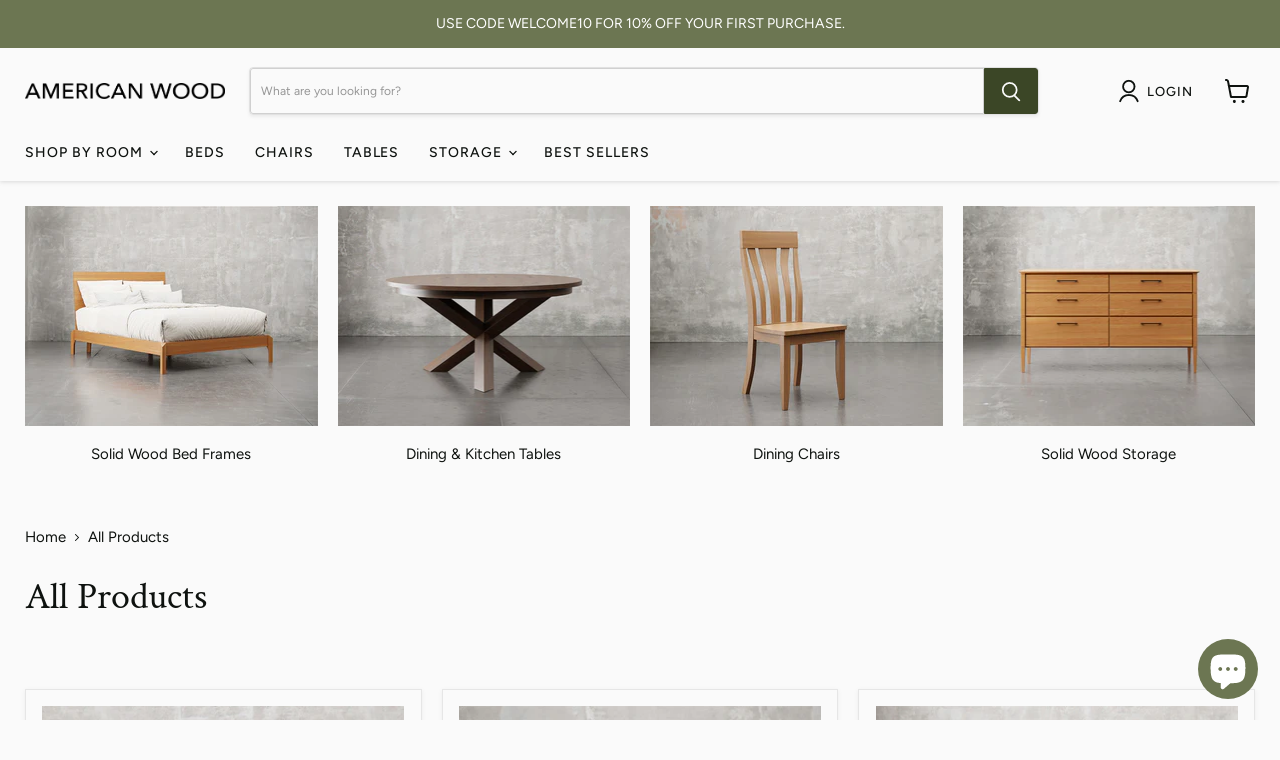

--- FILE ---
content_type: text/html; charset=utf-8
request_url: https://americanwood.com/collections/all
body_size: 69992
content:
<!doctype html>
<html class="no-js no-touch" lang="en">
  <head>
    <meta charset="utf-8">
    <meta http-equiv="x-ua-compatible" content="IE=edge">

    <link rel="preconnect" href="https://cdn.shopify.com">
    <link rel="preconnect" href="https://fonts.shopifycdn.com">
    <link rel="preconnect" href="https://v.shopify.com">
    <link rel="preconnect" href="https://cdn.shopifycloud.com">

    <title>All Products — American Wood</title>

    
      <meta name="description" content="Shop our modern, solid hardwood furniture collection - beds, tables, chairs, dressers, nightstands &amp; more. Free white glove delivery.">
    

    
      <link rel="shortcut icon" href="//americanwood.com/cdn/shop/files/American-Wood-favicon_32x32.png?v=1698928096" type="image/png">
    

    
      <link rel="canonical" href="https://americanwood.com/collections/all" />
    

    <meta name="viewport" content="width=device-width">

    
    





<meta property="og:site_name" content="American Wood">
<meta property="og:url" content="https://americanwood.com/collections/all">
<meta property="og:title" content="All Products">
<meta property="og:type" content="website">
<meta property="og:description" content="Shop our modern, solid hardwood furniture collection - beds, tables, chairs, dressers, nightstands &amp; more. Free white glove delivery.">




    
    
    

    
    
    <meta
      property="og:image"
      content="https://americanwood.com/cdn/shop/collections/Nashville-Room-Setting_4-3_1200x900.jpg?v=1699616280"
    />
    <meta
      property="og:image:secure_url"
      content="https://americanwood.com/cdn/shop/collections/Nashville-Room-Setting_4-3_1200x900.jpg?v=1699616280"
    />
    <meta property="og:image:width" content="1200" />
    <meta property="og:image:height" content="900" />
    
    
    <meta property="og:image:alt" content="Nashville bedroom collection in a room setting." />
  












<meta name="twitter:title" content="All Products">
<meta name="twitter:description" content="Shop our modern, solid hardwood furniture collection - beds, tables, chairs, dressers, nightstands &amp; more. Free white glove delivery.">


    
    
    
      
      
      <meta name="twitter:card" content="summary_large_image">
    
    
    <meta
      property="twitter:image"
      content="https://americanwood.com/cdn/shop/collections/Nashville-Room-Setting_4-3_1200x600_crop_center.jpg?v=1699616280"
    />
    <meta property="twitter:image:width" content="1200" />
    <meta property="twitter:image:height" content="600" />
    
    
    <meta property="twitter:image:alt" content="Nashville bedroom collection in a room setting." />
  



    <link rel="preload" href="//americanwood.com/cdn/fonts/figtree/figtree_n5.3b6b7df38aa5986536945796e1f947445832047c.woff2" as="font" crossorigin="anonymous">
    <link rel="preload" as="style" href="//americanwood.com/cdn/shop/t/10/assets/theme.css?v=48496697714121257951767541144"><script async crossorigin fetchpriority="high" src="/cdn/shopifycloud/importmap-polyfill/es-modules-shim.2.4.0.js"></script>
<script type="importmap">
{
  "imports": {
    "element.base-media": "//americanwood.com/cdn/shop/t/10/assets/element.base-media.js?v=61305152781971747521767541122",
    "element.image.parallax": "//americanwood.com/cdn/shop/t/10/assets/element.image.parallax.js?v=59188309605188605141767541123",
    "element.model": "//americanwood.com/cdn/shop/t/10/assets/element.model.js?v=101001098341450788491767541122",
    "element.quantity-selector": "//americanwood.com/cdn/shop/t/10/assets/element.quantity-selector.js?v=68208048201360514121767541123",
    "element.text.rte": "//americanwood.com/cdn/shop/t/10/assets/element.text.rte.js?v=28194737298593644281767541123",
    "element.video": "//americanwood.com/cdn/shop/t/10/assets/element.video.js?v=47354384994497331701767541123",
    "es-module-shims": "//americanwood.com/cdn/shop/t/10/assets/es-module-shims.min.js?v=3197203922110785981767541124",
    "is-land": "//americanwood.com/cdn/shop/t/10/assets/is-land.min.js?v=92343381495565747271767541123",
    "lightbox": "//americanwood.com/cdn/shop/t/10/assets/lightbox.js?v=116354114233759933611767541123",
    "product.gallery": "//americanwood.com/cdn/shop/t/10/assets/product.gallery.js?v=169430556141423714401767541123",
    "section.slideshow": "//americanwood.com/cdn/shop/t/10/assets/section.slideshow.js?v=176892809315355130961767541124",
    "util.events": "//americanwood.com/cdn/shop/t/10/assets/util.events.js?v=163430142883111782711767541123",
    "util.misc": "//americanwood.com/cdn/shop/t/10/assets/util.misc.js?v=117964846174238173191767541123",
    "util.resource-loader": "//americanwood.com/cdn/shop/t/10/assets/util.resource-loader.js?v=81301169148003274841767541123",
    "utility.stylesheet": "//americanwood.com/cdn/shop/t/10/assets/utility.stylesheet.js?v=115421978848924304161767541124",
    "vendor.drift-zoom": "//americanwood.com/cdn/shop/t/10/assets/vendor.drift-zoom.js?v=58010873367620907491767541123",
    "vendor.in-view": "//americanwood.com/cdn/shop/t/10/assets/vendor.in-view.js?v=126891093837844970591767541122",
    "vendor.photoswipe-ui-default": "//americanwood.com/cdn/shop/t/10/assets/vendor.photoswipe-ui-default.min.js?v=60644649669025199041767541123",
    "vendor.photoswipe": "//americanwood.com/cdn/shop/t/10/assets/vendor.photoswipe.min.js?v=169650331104647059261767541122",
    "vendor.swiper": "//americanwood.com/cdn/shop/t/10/assets/vendor.swiper.js?v=76943365775285958891767541123"
  }
}
</script><script>
  if (!(HTMLScriptElement.supports && HTMLScriptElement.supports('importmap'))) {
    const el = document.createElement('script')
    el.async = true
    el.src = "//americanwood.com/cdn/shop/t/10/assets/es-module-shims.min.js?v=3197203922110785981767541124"
    document.head.appendChild(el)
  }
</script>
<script type="module" src="//americanwood.com/cdn/shop/t/10/assets/is-land.min.js?v=92343381495565747271767541123"></script>
<style data-shopify>:root {
    /* Core Sizes */
    --size-0-25: 0.0625rem; /* 1px */
    --size-0-5: 0.125rem; /* 2px */
    --size-1: 0.25rem; /* 4px */
    --size-1-5: 0.375rem; /* 6px */
    --size-2: 0.5rem; /* 8px */
    --size-2-5: 0.625rem; /* 10px */
    --size-3: 0.75rem; /* 12px */
    --size-3-5: 0.875rem; /* 14px */
    --size-4: 1rem; /* 16px */
    --size-4-5: 1.125rem; /* 18px */
    --size-5: 1.25rem; /* 20px */
    --size-5-5: 1.375rem; /* 22px */
    --size-6: 1.5rem; /* 24px */
    --size-6-5: 1.625rem; /* 26px */
    --size-7: 1.75rem; /* 28px */
    --size-7-5: 1.875rem; /* 30px */
    --size-8: 2rem; /* 32px */
    --size-8-5: 2.125rem; /* 34px */
    --size-9: 2.25rem; /* 36px */
    --size-9-5: 2.375rem; /* 38px */
    --size-10: 2.5rem; /* 40px */
    --size-11: 2.75rem; /* 44px */
    --size-12: 3rem; /* 48px */
    --size-14: 3.5rem; /* 56px */
    --size-16: 4rem; /* 64px */
    --size-18: 4.5rem; /* 72px */
    --size-20: 5rem; /* 80px */
    --size-24: 6rem; /* 96px */
    --size-28: 7rem; /* 112px */
    --size-32: 8rem; /* 128px */

    /* Text Sizes */
    --text-size-2: 0.5rem; /* 8px */
    --text-size-2-5: 0.625rem; /* 10px */
    --text-size-3: 0.75rem; /* 12px */
    --text-size-3-5: 0.875rem; /* 14px */
    --text-size-4: 1rem; /* 16px */
    --text-size-4-5: 1.125rem; /* 18px */
    --text-size-5: 1.25rem; /* 20px */
    --text-size-5-5: 1.375rem; /* 22px */
    --text-size-6: 1.5rem; /* 24px */
    --text-size-6-5: 1.625rem; /* 26px */
    --text-size-7: 1.75rem; /* 28px */
    --text-size-7-5: 1.875rem; /* 30px */
    --text-size-8: 2rem; /* 32px */
    --text-size-8-5: 2.125rem; /* 34px */
    --text-size-9: 2.25rem; /* 36px */
    --text-size-9-5: 2.375rem; /* 38px */
    --text-size-10: 2.5rem; /* 40px */
    --text-size-11: 2.75rem; /* 44px */
    --text-size-12: 3rem; /* 48px */
    --text-size-14: 3.5rem; /* 56px */
    --text-size-16: 4rem; /* 64px */
    --text-size-18: 4.5rem; /* 72px */
    --text-size-20: 5rem; /* 80px */
    --text-size-24: 6rem; /* 96px */
    --text-size-28: 7rem; /* 112px */
    --text-size-32: 8rem; /* 128px */

    /* Line */
    --line-size-none: 0px;
    --line-size-xs: 0.5px;
    --line-size-sm: 1px;
    --line-size-md: 2px;
    --line-size-lg: 4px;
    --line-size-xl: 8px;

    /* Gap */
    --gap-size-none: 0px;
    --gap-size-xs: 8px;
    --gap-size-sm: 16px;
    --gap-size-md: 32px;
    --gap-size-lg: 48px;
    --gap-size-xl: 64px;

    /* Radius */
    --radius-xs: 4px;
    --radius-sm: 8px;
    --radius-md: 12px;
    --radius-lg: 16px;
    --radius-xl: 24px;
    --radius-2xl: 32px;
    --radius-none: 0px;
    --radius-full: 999px;

    /* Dropshadow */
    --shadow-none: 0px 0px 0px 0px rgba(0, 0, 0, 0);
    --shadow-sm: 0px 1px 2px 0px rgba(0, 0, 0, 0.08);
    --shadow-md: 0px 2px 4px -1px rgba(0, 0, 0, 0.08);
    --shadow-lg: 0px 8px 16px -4px rgba(0, 0, 0, 0.08);
    --shadow-xl: 0px 16px 32px -6px rgba(0, 0, 0, 0.12);
    --shadow-2xl: 0px 16px 64px -12px rgba(0, 0, 0, 0.22);

    /* Font Weights */
    --font-weight-100: 100;
    --font-weight-200: 200;
    --font-weight-300: 300;
    --font-weight-400: 400;
    --font-weight-500: 500;
    --font-weight-600: 600;
    --font-weight-700: 700;
    --font-weight-800: 800;
    --font-weight-900: 900;

    /* Letter Spacings */
    --letter-space-2xs: -0.05em;
    --letter-space-xs: -0.03em;
    --letter-space-sm: -0.015em;
    --letter-space-md: 0em;
    --letter-space-lg: 0.015em;
    --letter-space-xl: 0.03em;
    --letter-space-2xl: 0.05em;
    --letter-space-3xl: 0.08em;
    --letter-space-4xl: 0.12em;

    /* Line Heights */
    --line-height-2xs: 0.9;
    --line-height-xs: 1;
    --line-height-sm: 1.1;
    --line-height-md: 1.2;
    --line-height-lg: 1.5;
    --line-height-xl: 1.7;
    --line-height-2xl: 2;

    /* Color Shades */
    --shade-0: 0%;
    --shade-4: 4%;
    --shade-8: 8%;
    --shade-12: 12%;
    --shade-16: 16%;
    --shade-20: 20%;
    --shade-30: 30%;
    --shade-40: 40%;
    --shade-50: 50%;
    --shade-60: 60%;
    --shade-70: 70%;
    --shade-80: 80%;
    --shade-90: 90%;
    --shade-100: 100%;
  }</style><style data-shopify>/* Root Variables */
  :root {
    --root-font-size: 16px;
    --root-color-primary: #000;
    --root-color-secondary: #fff;
  }

  /* Colors */
  :root {
    --color-primary: var(--root-color-primary);
    --color-secondary: var(--root-color-secondary);
    --color-focus: #4a9afc;
    --color-error: #ba4444;
    --color-price: var(--color-primary);
    --color-text-savings: var(--color-primary);
    --disabled-grey: #f6f6f6;
    --disabled-border: #b6b6b6;
    --disabled-grey-text: #b6b6b6;
    --success-green: #56ad6a;
    --success-green-bg: #ecfef0;
    --color-sticky-nav-links: #fff;
  }

  /* Body Font Stack */
  :root {
    --body-font-family: 'Arial';
    --body-font-family-fallback: 'sans-serif';
    --body-font-weight: var(--font-weight-400);
    --body-letter-spacing: var(--letter-space-md);
    --body-line-height: var(--line-height-md);
    --body-text-transform: none;
    --body-lg-font-size: var(--text-size-4);
    --body-md-font-size: var(--text-size-3-5);
    --body-sm-font-size: var(--text-size-3);
    --body-xs-font-size: var(--text-size-2-5);

    @media screen and (min-width: 769px) {
      --body-lg-font-size: var(--text-size-4-5);
      --body-md-font-size: var(--text-size-4);
      --body-sm-font-size: var(--text-size-3-5);
      --body-xs-font-size: var(--text-size-3);
    }
  }

  /* Heading Font Stack */
  :root {
    --heading-font-family: 'Arial';
    --heading-font-family-fallback: 'sans-serif';
    --heading-font-weight: var(--font-weight-700);
    --heading-letter-spacing: var(--letter-space-md);

    --heading-2xl-line-height: var(--line-height-md);
    --heading-xl-line-height: var(--line-height-md);
    --heading-lg-line-height: var(--line-height-md);
    --heading-md-line-height: var(--line-height-md);
    --heading-sm-line-height: var(--line-height-md);
    --heading-xs-line-height: var(--line-height-md);

    --heading-2xl-font-size: var(--text-size-12);
    --heading-xl-font-size: var(--text-size-8);
    --heading-lg-font-size: var(--text-size-6);
    --heading-md-font-size: var(--text-size-5);
    --heading-sm-font-size: var(--text-size-4-5);
    --heading-xs-font-size: var(--text-size-4);

    @media screen and (min-width: 769px) {
      --heading-2xl-font-size: var(--text-size-16);
      --heading-xl-font-size: var(--text-size-12);
      --heading-lg-font-size: var(--text-size-8);
      --heading-md-font-size: var(--text-size-6);
      --heading-sm-font-size: var(--text-size-5);
      --heading-xs-font-size: var(--text-size-4-5);
    }
  }

  /* Accent Font Stack */
  :root {
    --accent-font-family: 'Arial';
    --accent-font-family-fallback: 'sans-serif';
    --accent-font-weight: var(--font-weight-400);
    --accent-letter-spacing: var(--letter-space-4xl);
    --accent-line-height: var(--line-height-md);
    --accent-text-transform: uppercase;
  }

  /* ==================================================================== */
  /* OLD CSS VARIABLES THAT NEEDS TO 🔥 */
  /* ==================================================================== */
  :root {
    --z-index-modal: 30;
    --z-index-toolbar: 7;
    --z-index-header: 6;
    --z-index-header-submenu: 7;
    --z-index-header-bottom-row: 3;
    --z-index-header-drawers: 5;
    --z-index-header-drawers-mobile: 3;
    --z-index-header-search: 7;
    --z-index-loader: 4;
    --z-index-header-search-overlay: 1;
    --url-ico-select: url(//americanwood.com/cdn/shop/t/10/assets/ico-select.svg);
    --url-swirl-svg: url(//americanwood.com/cdn/shop/t/10/assets/swirl.svg);
    --header-padding-bottom: 0;
    --gutter: 30px;
    --page-width: 1500px;
    --page-width-narrow: 1000px;
    --page-width-gutter-small: 17px;
    --grid-gutter: 22px;
    --grid-gutter-small: 16px;
    --slide-curve: 0.25s cubic-bezier(0.165, 0.84, 0.44, 1);
    --drawer-box-shadow: 0 10px 25px rgba(0, 0, 0, 0.15);
    --product-grid-margin: 10px;
    --product-grid-padding: 12px;
    --product-radius: 10px;
    --page-top-padding: 35px;
    --page-narrow: 780px;
    --page-width-padding: 40px;
    --grid-gutter: 22px;
    --index-section-padding: 60px;
    --section-header-bottom: 40px;
    --size-chart-margin: 30px 0;
    --size-chart-icon-margin: 5px;
    --newsletter-reminder-padding: 20px 30px 20px 25px;
    --text-frame-margin: 10px;
    --desktop-menu-chevron-size: 10px;
    --site-nav-item-padding: 20px;
    --site-nav-item-padding-top-bottom: 16px;
    --site-nav-icon-padding: 12px;
  }

  @media screen and (max-width: 768px) {
    :root {
      --page-top-padding: 15px;
      --page-narrow: 330px;
      --page-width-padding: 17px;
      --grid-gutter: 16px;
      --index-section-padding: 40px;
      --section-header-bottom: 25px;
      --text-frame-margin: 7px;
    }
  }</style>
<style data-shopify>:root {
    --text-size-scale-n-4: var(--text-size-2); /* 8px */
    --text-size-scale-n-3: var(--text-size-2-5); /* 10px */
    --text-size-scale-n-2: var(--text-size-3); /* 12px */
    --text-size-scale-n-1: var(--text-size-3-5); /* 14px */
    --text-size-scale-n0: var(--text-size-4); /* 16px */
    --text-size-scale-n1: var(--text-size-4-5); /* 18px */
    --text-size-scale-n2: var(--text-size-5); /* 20px */
    --text-size-scale-n3: var(--text-size-6); /* 24px */
    --text-size-scale-n4: var(--text-size-6-5); /* 26px */
    --text-size-scale-n5: var(--text-size-7); /* 28px */
    --text-size-scale-n6: var(--text-size-8); /* 32px */
    --text-size-scale-n7: var(--text-size-9); /* 36px */
    --text-size-scale-n8: var(--text-size-10); /* 40px */
    --text-size-scale-n9: var(--text-size-12); /* 48px */
    --text-size-scale-n10: var(--text-size-14); /* 56px */
    --text-size-scale-n11: var(--text-size-16); /* 64px */
    --text-size-scale-n12: var(--text-size-18); /* 72px */
    --text-size-scale-n13: var(--text-size-20); /* 80px */
    --text-size-scale-n14: var(--text-size-24); /* 96px */

    --font-weight-scale-n-3: var(--font-weight-100);
    --font-weight-scale-n-2: var(--font-weight-200);
    --font-weight-scale-n-1: var(--font-weight-300);
    --font-weight-scale-n0: var(--font-weight-400);
    --font-weight-scale-n1: var(--font-weight-500);
    --font-weight-scale-n2: var(--font-weight-600);
    --font-weight-scale-n3: var(--font-weight-700);
    --font-weight-scale-n4: var(--font-weight-800);
    --font-weight-scale-n5: var(--font-weight-900);

    --letter-spacing-scale-n-3: var(--letter-space-2xs);
    --letter-spacing-scale-n-2: var(--letter-space-xs);
    --letter-spacing-scale-n-1: var(--letter-space-sm);
    --letter-spacing-scale-n0: var(--letter-space-md);
    --letter-spacing-scale-n1: var(--letter-space-lg);
    --letter-spacing-scale-n2: var(--letter-space-xl);
    --letter-spacing-scale-n3: var(--letter-space-2xl);
    --letter-spacing-scale-n4: var(--letter-space-3xl);
    --letter-spacing-scale-n5: var(--letter-space-4xl);

    --line-height-scale-n-3: var(--line-height-2xs);
    --line-height-scale-n-2: var(--line-height-xs);
    --line-height-scale-n-1: var(--line-height-sm);
    --line-height-scale-n0: var(--line-height-md);
    --line-height-scale-n1: var(--line-height-lg);
    --line-height-scale-n2: var(--line-height-xl);
    --line-height-scale-n3: var(--line-height-2xl);

    /* Body Font Scales */--body-letter-spacing: var(--letter-spacing-scale-n0);--body-line-height: var(--line-height-scale-n1);--body-lg-font-size: var(--text-size-scale-n0);
      --body-md-font-size: var(--text-size-scale-n-1);
      --body-sm-font-size: var(--text-size-scale-n-2);
      --body-xs-font-size: var(--text-size-scale-n-3);/* Heading Font Scales */--heading-letter-spacing: var(--letter-spacing-scale-n0);--heading-line-height: var(--line-height-scale-n0);/* Accent Font Scales */@media screen and (min-width: 769px) {
      /* Body Font Desktop Sizes */--body-lg-font-size: var(--text-size-scale-n1);
        --body-md-font-size: var(--text-size-scale-n0);
        --body-sm-font-size: var(--text-size-scale-n-1);
        --body-xs-font-size: var(--text-size-scale-n-2);/* Heading Desktop Font Sizes */--heading-2xl-font-size: max(var(--text-size-scale-n11), var(--body-md-font-size));
        --heading-xl-font-size: max(var(--text-size-scale-n9), var(--body-md-font-size));
        --heading-lg-font-size: max(var(--text-size-scale-n6), var(--body-md-font-size));
        --heading-md-font-size: max(var(--text-size-scale-n3), var(--body-md-font-size));
        --heading-sm-font-size: max(var(--text-size-scale-n2), var(--body-md-font-size));
        --heading-xs-font-size: max(var(--text-size-scale-n1), var(--body-md-font-size));}
  }</style>
<style data-shopify>:root {
    

    
  }

  

  

  /* LEGACY TOKENS THAT WE NEED TO KILLLLLLLLLLLLL */
  /* --------------------------------------------- */

  :root {
    /* Fixed colors */
    --color-price: ;
    --color-text-savings: ;

    /* TODO: Move to component that uses this */
    --color-button-primary: #000; /* TODO: Remove this */
    --color-button-primary-light: #1a1a1a; /* TODO: Remove this */
    --color-button-primary-dim: #000000; /* TODO: Remove this */
    --color-button-primary-text: #fafafa; /* TODO: Remove this */

    --color-sale-tag: ;
    --color-sale-tag-text: ;
  }</style><style data-shopify>
  :root {
    

    --color-background: #fff;
    --color-background-alpha-0: rgba(255, 255, 255, 0);
    --color-background-alpha-90: rgba(255, 255, 255, 0.9);

    /* Typography */
    
    
    --color-headings: #1d1d1d;
    --color-text: #1d1d1d;

    --color-text-05: #f4f4f4;
    --color-text-05-alpha-0: rgba(244, 244, 244, 0);

    --color-text-hover: #1d1d1d;
    --color-text-light: #1d1d1d;
    --color-links: #046e82;
    --color-link-hover: #1d1d1d;

    /* Products */
    --color-products-in-stock: #268c0b;
    --color-products-low-stock: #cc1313;
    --color-products-no-stock: #121212;

    /* Buttons */
    
    

    --color-button-text: #ffffff;
    --color-button-background: #f04f36;
    --color-button-background-hover: #f2614a;

    --color-button-background-focus: #dddddd;
    --color-button-disable: #939393;

    --color-button-secondary-text: #f04f36;
    --color-button-secondary-background: #ffffff;
    --color-button-secondary-background-hover: #ffffff;
    --color-button-secondary-background-focus: #e6e6e6;
    --color-button-secondary-border: #dddddd;
    --color-button-secondary-border-hover: #c7c7c7;

    --button-primary-text-color: #ffffff;
    --button-primary-text-color-highlight: #ffffff;
    --button-primary-bg-color: #000000;
    --button-primary-bg-color-highlight: #606060;
    --button-primary-border-color: rgba(0,0,0,0);
    --button-primary-border-color-highlight: rgba(0,0,0,0);

    --button-secondary-text-color: #000000;
    --button-secondary-text-color-highlight: #ffffff;
    --button-secondary-bg-color: rgba(0,0,0,0);
    --button-secondary-bg-color-highlight: #000000;
    --button-secondary-border-color: #000000;
    --button-secondary-border-color-highlight: #000000;

    --button-link-text-color: #000000;
    --button-link-text-color-highlight: #ccc;

    /* Header */
    --color-header-text: #1d1d1d;
    --color-header-background: #fff;

    /* Forms */
    
    --color-input-text: #4d4d4d;

    --color-input-text-hover: #dddddd;

    --color-input-background: #fff;
    --color-input-background-hover: #f4f4f4;

    --color-input-border: #dddddd;
    --color-input-border-alpha-25: rgba(221, 221, 221, 0.25);


    --color-input-border-morph-2: #c7c7c7;
    --color-input-border-morph-4: #b1b1b1;
    --color-input-border-morph-10: #858585;
    --color-input-border-morph-12: #767676;

    --color-input-border-hover: #c7c7c7;

    --color-product-sale-accent: #f04f36;
    --color-product-review-star: #ffab41;

    /* Footer */
    --color-footer-text: #1d1d1d;

    --color-footer-background: #f5f3ed;


    --color-footer-link: #3c3c3c;
    --color-footer-color-alt: rgba(29, 29, 29, 0.8);
    --color-additional-accent: rgba(29, 29, 29, 0.5);

    /* Placeholders */
    --color-placeholder-background: #ededed;
    --color-placeholder-fill: #b0b0b0;

    /* General */
    
    
    
    --color-black: #000;
    --color-white: #fff;

    --color-border: #808080;
    --color-border-modify: rgba(128, 128, 128, 0.3);
    --color-border-less-soft: rgba(0, 0, 0, 0.25);
    --color-border-soft: rgba(0, 0, 0, 0.15);
    --color-border-softer: rgba(0, 0, 0, 0.1);


    --color-overlay-background: Liquid error (snippets/head.styles.legacy-settings-color line 118): Alpha must be a float between 0 and 1;


    --color-background-8: #ededed;
    --color-background-4: #f6f6f6;

    --color-background-light: #f2f2f2;
    --color-search-category-background: #e8e8e8;

    --color-box-shadow-border: rgba(128, 128, 128, 0.16);
    --color-box-shadow-shadow: rgba(128, 128, 128, 0.11);
    --color-box-shadow-border-focused: rgba(128, 128, 128, 0.5);
    --color-box-shadow-shadow-focused: rgba(128, 128, 128, 0.5);

    --color-box-shadow-shadow-headings: rgba(128, 128, 128, 0.05);

    --color-error: #f05d5d;
    --color-success: #51a551;
    --color-warning: #dfa354;
    --color-highlight: #fffbd9;
    --color-notice: --color-text;
    --color-sale: --color-product-sale-accent;
    --color-star: --color-product-review-star;
    --color-star-empty: #8e8e8e;

    --color-facebook: #425dab;
    --color-x: #000;
    --color-pinterest: #bd1c1c;
    --color-linkedin: #0077B5;
  }
</style>
<style data-shopify>:root {
    --heading-font-family: 'Open Sans', sans-serif;
    --heading-font-weight: 400;
    --heading-letter-spacing: 0px;
    --body-font-family: 'Open Sans', sans-serif;

    --heading-font-style: normal;
    --subheading-font-family: 'Open Sans', sans-serif;
    --button-font-family: 'Open Sans', sans-serif;

    /* Font sizes */
    --heading-xl-font-size: 40px;
    --heading-lg-font-size: 20px;
    --body-md-font-size: 15px;

    --button-primary-font-size: 1rem;
    --button-primary-line-height: inherit;

    --button-secondary-font-size: 1rem;
    --button-secondary-line-height: inherit;

    --button-link-style-font-size: 1rem;
    --button-link-style-line-height: inherit;

    --heading-responsive: 1;
    --subheading-responsive: 1;

    /* Button styles */
    --button-font-weight: 700;
    --button-font-style: normal;
    --button-letter-spacing: 0px;
    --button-transition-speed: 0.3s;
    --button-font-capitalization: none;

    --button-primary-border-radius: 0px;
    --button-secondary-border-radius: 0px;
    --button-link-underline-thickness: 1px;
    --button-link-underline-style: solid;
  }</style>
<style-sheet name="vendor.flickity.css" remove-duplicate="true" load="async" style="display: none;"><link href="//americanwood.com/cdn/shop/t/10/assets/vendor.flickity.css?v=168134560433028609901767541124" rel="preload" as="style" onload="this.rel='stylesheet'">
<script type="module" src="//americanwood.com/cdn/shop/t/10/assets/utility.stylesheet.js?v=115421978848924304161767541124"></script></style-sheet>

<style-sheet name="vendor.swiper.css" remove-duplicate="true" load="async" style="display: none;"><link href="//americanwood.com/cdn/shop/t/10/assets/vendor.swiper.css?v=103091539061108917781767541123" rel="preload" as="style" onload="this.rel='stylesheet'">
<script type="module" src="//americanwood.com/cdn/shop/t/10/assets/utility.stylesheet.js?v=115421978848924304161767541124"></script></style-sheet>



<style data-shopify>
  :root {
    /* Backgrounds */
    
    

    --color-background: 
      
rgb(250, 250, 250)
    ;
    --color-background-alpha-0: rgba(250, 250, 250, 0);
    --color-background-alpha-90: rgba(250, 250, 250, 0.9);

    /* Typography */
    --color-headings: #0e120f;
    --color-text: #0e120f;

    --color-text-05: #eeeeee;
    --color-text-05-alpha-0: rgba(238, 238, 238, 0);

    
    

    
    
    
    

    --color-text-hover: 
      
#363636
    ;
    --color-text-light: #0e120f;
    --color-links: #0e120f;

    
    
    

    --color-link-hover: 
      
#272727
    ;

    /* Products */
    --color-products-in-stock: #3C9342;
    --color-products-low-stock: #E99114;
    --color-products-no-stock: #BF262F;

    /* Buttons */
    --color-button-text: #fafafa;
    --color-button-background: #3b4626;
    --color-button-background-hover: rgb(78, 88, 59);

    
    

    --color-button-background-focus: 
      
#353f22
    ;
    --color-button-disable: #363636;

    --color-button-secondary-text: #fafafa;
    --color-button-secondary-background: #3b4626;
    --color-button-secondary-background-hover: rgb(97, 106, 80);

    
    

    --color-button-secondary-background-focus: 
      
#353f22
    ;
    --color-button-secondary-border: #3b4626;

    
    

    --color-button-secondary-border-hover: 
      
#353f22
    ;

    /* Header */
    --color-header-text: #0e120f;

    
    

    --color-header-background: 
      
rgb(250, 250, 250)
    ;

    /* Forms */
    --color-input-text: #000000;

    
    

    --color-input-text-hover: 
      
#0f0f0f
    ;

    --color-input-background: #fafafa;
    --color-input-background-hover: #eeeeee;

    --color-input-border: #d0d0d0;
    --color-input-border-alpha-25: rgba(208, 208, 208, 0.25);

    

    
    

    
    

    
    

    
    

    --color-input-border-morph-2: 
      
#c1c1c1
    ;
    --color-input-border-morph-4: 
      
#b1b1b1
    ;
    --color-input-border-morph-10: 
      
#848484
    ;
    --color-input-border-morph-12: 
      
#747474
    ;

    --color-input-border-hover: 
      
#c1c1c1
    ;

    --color-product-sale-accent: #545070;
    --color-product-review-star: #000000;

    /* Footer */
    --color-footer-text: #0e120f;

    
    

    --color-footer-background: 
      
rgb(242, 242, 242)
    ;

    
    

    --color-footer-link: 
      
#1f1f1f
    ;
    --color-footer-color-alt: rgba(14, 18, 15, 0.8);
    --color-additional-accent: rgba(14, 18, 15, 0.5);

    /* Placeholders */
    --color-placeholder-background: #e7e7e7;
    --color-placeholder-fill: #a7a9a8;

    /* General */
    
    

    --color-black: #000;
    --color-white: #fff;

    
    
    
    

    
    

    --color-border: rgb(125, 125, 125);
    --color-border-modify: rgba(125, 125, 125, 0.3);
    --color-border-less-soft: rgba(0, 0, 0, 0.25);
    --color-border-soft: rgba(0, 0, 0, 0.15);
    --color-border-softer: rgba(0, 0, 0, 0.1);

    

    --color-overlay-background: rgba(0, 0, 0, 0.5);

    

    --color-background-8: #e7e7e7;
    --color-background-4: #f1f1f1;

    --color-background-light: #eeeeee;
    --color-search-category-background: #e2e3e3;

    --color-box-shadow-border: rgba(125, 125, 125, 0.16);
    --color-box-shadow-shadow: rgba(125, 125, 125, 0.11);
    --color-box-shadow-border-focused: rgba(125, 125, 125, 0.5);
    --color-box-shadow-shadow-focused: rgba(125, 125, 125, 0.5);

    --color-box-shadow-shadow-headings: rgba(125, 125, 125, 0.05);

    --color-error: #f05d5d;
    --color-success: #51a551;
    --color-warning: #dfa354;
    --color-highlight: #fffbd9;
    --color-notice: --color-text;
    --color-sale: --color-product-sale-accent;
    --color-star: --color-product-review-star;
    --color-star-empty: #848685;

    --color-facebook: #425dab;
    --color-x: #000;
    --color-pinterest: #bd1c1c;
    --color-linkedin: #0077B5;
  }
</style>

<style data-shopify>:root {
    /* Override heading font stack with empire legacy settings */
    --heading-font-family: "Crimson Text",serif;
    --heading-font-scale: 1.2;
    --heading-font-weight: 400;
    --heading-font-style: normal;
    --heading-font-capitalization: initial;
    --heading-letter-spacing: 0.0em;
    --subheading-font-family: 'Nunito Sans', sans-serif;
    --button-font-family: Figtree,sans-serif;
    --button-font-weight: 500;
    --button-font-style: normal;
    --button-font-capitalization: uppercase;
    --button-letter-spacing: 0.07em;

    --heading-responsive: 1;
    --subheading-responsive: 1;
    --body-font-family: Figtree;
  }</style><script>window.performance && window.performance.mark && window.performance.mark('shopify.content_for_header.start');</script><meta name="google-site-verification" content="QrWtJtgrf3nITAdE1VOYEtIo5CkMviO4m9Gdwd11DCc">
<meta id="shopify-digital-wallet" name="shopify-digital-wallet" content="/55966957615/digital_wallets/dialog">
<meta name="shopify-checkout-api-token" content="e2bc45a314688a1896b852e69b97512b">
<meta id="in-context-paypal-metadata" data-shop-id="55966957615" data-venmo-supported="false" data-environment="production" data-locale="en_US" data-paypal-v4="true" data-currency="USD">
<link rel="alternate" type="application/atom+xml" title="Feed" href="/collections/all.atom" />
<link rel="next" href="/collections/all?page=2">
<link rel="alternate" type="application/json+oembed" href="https://americanwood.com/collections/all.oembed">
<script async="async" src="/checkouts/internal/preloads.js?locale=en-US"></script>
<link rel="preconnect" href="https://shop.app" crossorigin="anonymous">
<script async="async" src="https://shop.app/checkouts/internal/preloads.js?locale=en-US&shop_id=55966957615" crossorigin="anonymous"></script>
<script id="apple-pay-shop-capabilities" type="application/json">{"shopId":55966957615,"countryCode":"US","currencyCode":"USD","merchantCapabilities":["supports3DS"],"merchantId":"gid:\/\/shopify\/Shop\/55966957615","merchantName":"American Wood","requiredBillingContactFields":["postalAddress","email","phone"],"requiredShippingContactFields":["postalAddress","email","phone"],"shippingType":"shipping","supportedNetworks":["visa","masterCard","amex","discover","elo","jcb"],"total":{"type":"pending","label":"American Wood","amount":"1.00"},"shopifyPaymentsEnabled":true,"supportsSubscriptions":true}</script>
<script id="shopify-features" type="application/json">{"accessToken":"e2bc45a314688a1896b852e69b97512b","betas":["rich-media-storefront-analytics"],"domain":"americanwood.com","predictiveSearch":true,"shopId":55966957615,"locale":"en"}</script>
<script>var Shopify = Shopify || {};
Shopify.shop = "americanwoodllc.myshopify.com";
Shopify.locale = "en";
Shopify.currency = {"active":"USD","rate":"1.0"};
Shopify.country = "US";
Shopify.theme = {"name":"Empire 12.2.1","id":152123277359,"schema_name":"Empire","schema_version":"12.2.1","theme_store_id":838,"role":"main"};
Shopify.theme.handle = "null";
Shopify.theme.style = {"id":null,"handle":null};
Shopify.cdnHost = "americanwood.com/cdn";
Shopify.routes = Shopify.routes || {};
Shopify.routes.root = "/";</script>
<script type="module">!function(o){(o.Shopify=o.Shopify||{}).modules=!0}(window);</script>
<script>!function(o){function n(){var o=[];function n(){o.push(Array.prototype.slice.apply(arguments))}return n.q=o,n}var t=o.Shopify=o.Shopify||{};t.loadFeatures=n(),t.autoloadFeatures=n()}(window);</script>
<script>
  window.ShopifyPay = window.ShopifyPay || {};
  window.ShopifyPay.apiHost = "shop.app\/pay";
  window.ShopifyPay.redirectState = null;
</script>
<script id="shop-js-analytics" type="application/json">{"pageType":"collection"}</script>
<script defer="defer" async type="module" src="//americanwood.com/cdn/shopifycloud/shop-js/modules/v2/client.init-shop-cart-sync_BT-GjEfc.en.esm.js"></script>
<script defer="defer" async type="module" src="//americanwood.com/cdn/shopifycloud/shop-js/modules/v2/chunk.common_D58fp_Oc.esm.js"></script>
<script defer="defer" async type="module" src="//americanwood.com/cdn/shopifycloud/shop-js/modules/v2/chunk.modal_xMitdFEc.esm.js"></script>
<script type="module">
  await import("//americanwood.com/cdn/shopifycloud/shop-js/modules/v2/client.init-shop-cart-sync_BT-GjEfc.en.esm.js");
await import("//americanwood.com/cdn/shopifycloud/shop-js/modules/v2/chunk.common_D58fp_Oc.esm.js");
await import("//americanwood.com/cdn/shopifycloud/shop-js/modules/v2/chunk.modal_xMitdFEc.esm.js");

  window.Shopify.SignInWithShop?.initShopCartSync?.({"fedCMEnabled":true,"windoidEnabled":true});

</script>
<script>
  window.Shopify = window.Shopify || {};
  if (!window.Shopify.featureAssets) window.Shopify.featureAssets = {};
  window.Shopify.featureAssets['shop-js'] = {"shop-cart-sync":["modules/v2/client.shop-cart-sync_DZOKe7Ll.en.esm.js","modules/v2/chunk.common_D58fp_Oc.esm.js","modules/v2/chunk.modal_xMitdFEc.esm.js"],"init-fed-cm":["modules/v2/client.init-fed-cm_B6oLuCjv.en.esm.js","modules/v2/chunk.common_D58fp_Oc.esm.js","modules/v2/chunk.modal_xMitdFEc.esm.js"],"shop-cash-offers":["modules/v2/client.shop-cash-offers_D2sdYoxE.en.esm.js","modules/v2/chunk.common_D58fp_Oc.esm.js","modules/v2/chunk.modal_xMitdFEc.esm.js"],"shop-login-button":["modules/v2/client.shop-login-button_QeVjl5Y3.en.esm.js","modules/v2/chunk.common_D58fp_Oc.esm.js","modules/v2/chunk.modal_xMitdFEc.esm.js"],"pay-button":["modules/v2/client.pay-button_DXTOsIq6.en.esm.js","modules/v2/chunk.common_D58fp_Oc.esm.js","modules/v2/chunk.modal_xMitdFEc.esm.js"],"shop-button":["modules/v2/client.shop-button_DQZHx9pm.en.esm.js","modules/v2/chunk.common_D58fp_Oc.esm.js","modules/v2/chunk.modal_xMitdFEc.esm.js"],"avatar":["modules/v2/client.avatar_BTnouDA3.en.esm.js"],"init-windoid":["modules/v2/client.init-windoid_CR1B-cfM.en.esm.js","modules/v2/chunk.common_D58fp_Oc.esm.js","modules/v2/chunk.modal_xMitdFEc.esm.js"],"init-shop-for-new-customer-accounts":["modules/v2/client.init-shop-for-new-customer-accounts_C_vY_xzh.en.esm.js","modules/v2/client.shop-login-button_QeVjl5Y3.en.esm.js","modules/v2/chunk.common_D58fp_Oc.esm.js","modules/v2/chunk.modal_xMitdFEc.esm.js"],"init-shop-email-lookup-coordinator":["modules/v2/client.init-shop-email-lookup-coordinator_BI7n9ZSv.en.esm.js","modules/v2/chunk.common_D58fp_Oc.esm.js","modules/v2/chunk.modal_xMitdFEc.esm.js"],"init-shop-cart-sync":["modules/v2/client.init-shop-cart-sync_BT-GjEfc.en.esm.js","modules/v2/chunk.common_D58fp_Oc.esm.js","modules/v2/chunk.modal_xMitdFEc.esm.js"],"shop-toast-manager":["modules/v2/client.shop-toast-manager_DiYdP3xc.en.esm.js","modules/v2/chunk.common_D58fp_Oc.esm.js","modules/v2/chunk.modal_xMitdFEc.esm.js"],"init-customer-accounts":["modules/v2/client.init-customer-accounts_D9ZNqS-Q.en.esm.js","modules/v2/client.shop-login-button_QeVjl5Y3.en.esm.js","modules/v2/chunk.common_D58fp_Oc.esm.js","modules/v2/chunk.modal_xMitdFEc.esm.js"],"init-customer-accounts-sign-up":["modules/v2/client.init-customer-accounts-sign-up_iGw4briv.en.esm.js","modules/v2/client.shop-login-button_QeVjl5Y3.en.esm.js","modules/v2/chunk.common_D58fp_Oc.esm.js","modules/v2/chunk.modal_xMitdFEc.esm.js"],"shop-follow-button":["modules/v2/client.shop-follow-button_CqMgW2wH.en.esm.js","modules/v2/chunk.common_D58fp_Oc.esm.js","modules/v2/chunk.modal_xMitdFEc.esm.js"],"checkout-modal":["modules/v2/client.checkout-modal_xHeaAweL.en.esm.js","modules/v2/chunk.common_D58fp_Oc.esm.js","modules/v2/chunk.modal_xMitdFEc.esm.js"],"shop-login":["modules/v2/client.shop-login_D91U-Q7h.en.esm.js","modules/v2/chunk.common_D58fp_Oc.esm.js","modules/v2/chunk.modal_xMitdFEc.esm.js"],"lead-capture":["modules/v2/client.lead-capture_BJmE1dJe.en.esm.js","modules/v2/chunk.common_D58fp_Oc.esm.js","modules/v2/chunk.modal_xMitdFEc.esm.js"],"payment-terms":["modules/v2/client.payment-terms_Ci9AEqFq.en.esm.js","modules/v2/chunk.common_D58fp_Oc.esm.js","modules/v2/chunk.modal_xMitdFEc.esm.js"]};
</script>
<script id="__st">var __st={"a":55966957615,"offset":-18000,"reqid":"7e93ce81-3cd7-4067-8b66-6d8bf46b6423-1769251429","pageurl":"americanwood.com\/collections\/all","u":"d8ae1340a0d1","p":"collection","rtyp":"collection","rid":274654658607};</script>
<script>window.ShopifyPaypalV4VisibilityTracking = true;</script>
<script id="captcha-bootstrap">!function(){'use strict';const t='contact',e='account',n='new_comment',o=[[t,t],['blogs',n],['comments',n],[t,'customer']],c=[[e,'customer_login'],[e,'guest_login'],[e,'recover_customer_password'],[e,'create_customer']],r=t=>t.map((([t,e])=>`form[action*='/${t}']:not([data-nocaptcha='true']) input[name='form_type'][value='${e}']`)).join(','),a=t=>()=>t?[...document.querySelectorAll(t)].map((t=>t.form)):[];function s(){const t=[...o],e=r(t);return a(e)}const i='password',u='form_key',d=['recaptcha-v3-token','g-recaptcha-response','h-captcha-response',i],f=()=>{try{return window.sessionStorage}catch{return}},m='__shopify_v',_=t=>t.elements[u];function p(t,e,n=!1){try{const o=window.sessionStorage,c=JSON.parse(o.getItem(e)),{data:r}=function(t){const{data:e,action:n}=t;return t[m]||n?{data:e,action:n}:{data:t,action:n}}(c);for(const[e,n]of Object.entries(r))t.elements[e]&&(t.elements[e].value=n);n&&o.removeItem(e)}catch(o){console.error('form repopulation failed',{error:o})}}const l='form_type',E='cptcha';function T(t){t.dataset[E]=!0}const w=window,h=w.document,L='Shopify',v='ce_forms',y='captcha';let A=!1;((t,e)=>{const n=(g='f06e6c50-85a8-45c8-87d0-21a2b65856fe',I='https://cdn.shopify.com/shopifycloud/storefront-forms-hcaptcha/ce_storefront_forms_captcha_hcaptcha.v1.5.2.iife.js',D={infoText:'Protected by hCaptcha',privacyText:'Privacy',termsText:'Terms'},(t,e,n)=>{const o=w[L][v],c=o.bindForm;if(c)return c(t,g,e,D).then(n);var r;o.q.push([[t,g,e,D],n]),r=I,A||(h.body.append(Object.assign(h.createElement('script'),{id:'captcha-provider',async:!0,src:r})),A=!0)});var g,I,D;w[L]=w[L]||{},w[L][v]=w[L][v]||{},w[L][v].q=[],w[L][y]=w[L][y]||{},w[L][y].protect=function(t,e){n(t,void 0,e),T(t)},Object.freeze(w[L][y]),function(t,e,n,w,h,L){const[v,y,A,g]=function(t,e,n){const i=e?o:[],u=t?c:[],d=[...i,...u],f=r(d),m=r(i),_=r(d.filter((([t,e])=>n.includes(e))));return[a(f),a(m),a(_),s()]}(w,h,L),I=t=>{const e=t.target;return e instanceof HTMLFormElement?e:e&&e.form},D=t=>v().includes(t);t.addEventListener('submit',(t=>{const e=I(t);if(!e)return;const n=D(e)&&!e.dataset.hcaptchaBound&&!e.dataset.recaptchaBound,o=_(e),c=g().includes(e)&&(!o||!o.value);(n||c)&&t.preventDefault(),c&&!n&&(function(t){try{if(!f())return;!function(t){const e=f();if(!e)return;const n=_(t);if(!n)return;const o=n.value;o&&e.removeItem(o)}(t);const e=Array.from(Array(32),(()=>Math.random().toString(36)[2])).join('');!function(t,e){_(t)||t.append(Object.assign(document.createElement('input'),{type:'hidden',name:u})),t.elements[u].value=e}(t,e),function(t,e){const n=f();if(!n)return;const o=[...t.querySelectorAll(`input[type='${i}']`)].map((({name:t})=>t)),c=[...d,...o],r={};for(const[a,s]of new FormData(t).entries())c.includes(a)||(r[a]=s);n.setItem(e,JSON.stringify({[m]:1,action:t.action,data:r}))}(t,e)}catch(e){console.error('failed to persist form',e)}}(e),e.submit())}));const S=(t,e)=>{t&&!t.dataset[E]&&(n(t,e.some((e=>e===t))),T(t))};for(const o of['focusin','change'])t.addEventListener(o,(t=>{const e=I(t);D(e)&&S(e,y())}));const B=e.get('form_key'),M=e.get(l),P=B&&M;t.addEventListener('DOMContentLoaded',(()=>{const t=y();if(P)for(const e of t)e.elements[l].value===M&&p(e,B);[...new Set([...A(),...v().filter((t=>'true'===t.dataset.shopifyCaptcha))])].forEach((e=>S(e,t)))}))}(h,new URLSearchParams(w.location.search),n,t,e,['guest_login'])})(!0,!0)}();</script>
<script integrity="sha256-4kQ18oKyAcykRKYeNunJcIwy7WH5gtpwJnB7kiuLZ1E=" data-source-attribution="shopify.loadfeatures" defer="defer" src="//americanwood.com/cdn/shopifycloud/storefront/assets/storefront/load_feature-a0a9edcb.js" crossorigin="anonymous"></script>
<script crossorigin="anonymous" defer="defer" src="//americanwood.com/cdn/shopifycloud/storefront/assets/shopify_pay/storefront-65b4c6d7.js?v=20250812"></script>
<script data-source-attribution="shopify.dynamic_checkout.dynamic.init">var Shopify=Shopify||{};Shopify.PaymentButton=Shopify.PaymentButton||{isStorefrontPortableWallets:!0,init:function(){window.Shopify.PaymentButton.init=function(){};var t=document.createElement("script");t.src="https://americanwood.com/cdn/shopifycloud/portable-wallets/latest/portable-wallets.en.js",t.type="module",document.head.appendChild(t)}};
</script>
<script data-source-attribution="shopify.dynamic_checkout.buyer_consent">
  function portableWalletsHideBuyerConsent(e){var t=document.getElementById("shopify-buyer-consent"),n=document.getElementById("shopify-subscription-policy-button");t&&n&&(t.classList.add("hidden"),t.setAttribute("aria-hidden","true"),n.removeEventListener("click",e))}function portableWalletsShowBuyerConsent(e){var t=document.getElementById("shopify-buyer-consent"),n=document.getElementById("shopify-subscription-policy-button");t&&n&&(t.classList.remove("hidden"),t.removeAttribute("aria-hidden"),n.addEventListener("click",e))}window.Shopify?.PaymentButton&&(window.Shopify.PaymentButton.hideBuyerConsent=portableWalletsHideBuyerConsent,window.Shopify.PaymentButton.showBuyerConsent=portableWalletsShowBuyerConsent);
</script>
<script data-source-attribution="shopify.dynamic_checkout.cart.bootstrap">document.addEventListener("DOMContentLoaded",(function(){function t(){return document.querySelector("shopify-accelerated-checkout-cart, shopify-accelerated-checkout")}if(t())Shopify.PaymentButton.init();else{new MutationObserver((function(e,n){t()&&(Shopify.PaymentButton.init(),n.disconnect())})).observe(document.body,{childList:!0,subtree:!0})}}));
</script>
<link id="shopify-accelerated-checkout-styles" rel="stylesheet" media="screen" href="https://americanwood.com/cdn/shopifycloud/portable-wallets/latest/accelerated-checkout-backwards-compat.css" crossorigin="anonymous">
<style id="shopify-accelerated-checkout-cart">
        #shopify-buyer-consent {
  margin-top: 1em;
  display: inline-block;
  width: 100%;
}

#shopify-buyer-consent.hidden {
  display: none;
}

#shopify-subscription-policy-button {
  background: none;
  border: none;
  padding: 0;
  text-decoration: underline;
  font-size: inherit;
  cursor: pointer;
}

#shopify-subscription-policy-button::before {
  box-shadow: none;
}

      </style>

<script>window.performance && window.performance.mark && window.performance.mark('shopify.content_for_header.end');</script>

    <style>
      :root {
        /* ------------------------------------------------------------
          Typography
        ------------------------------------------------------------ */
        /* Body */
        --element-text-font-family--body: Figtree, sans-serif;
        --element-text-font-weight--body: 400;
        --element-text-font-size--rte-body: 16px;
        --element-text-line-height--body: var(--line-height-lg);
        /* Headings */
        --element-text-font-family--heading: "Crimson Text", serif;
        --element-text-font-weight--heading: 400;
        --element-text-letter-spacing--heading: 0.0em;
        --element-text-text-transform--heading: none;--element-text-font-size--heading-xl: 31.5px;
            @media screen and (max-width: 719px) {
              --element-text-font-size--heading-xl: 27px;
            }/* Buttons */
        --element-button-font-size: 13px;
        --element-button-radius: 3px;
        --element-badge-radius: 0px;
        --element-badge-px: var(--size-2);
        --element-badge-py: var(--size-0-5);
        
        /* ------------------------------------------------------------
          Colors
        ------------------------------------------------------------ */
        --color-primary: #0e120f; 
        --color-secondary: #fafafa;
        --root-color-primary: #0e120f; 
        --root-color-secondary: #fafafa;
        --element-text-color: #0e120f;
        --color-sale-tag-text: #fff ;
        --color-sale-tag: #545070;
      }

      /* Override Shopify Payment Button styles */
      .shopify-payment-button .shopify-payment-button__button--unbranded,
      .shopify-payment-button .shopify-payment-button__button {
        --element-text-line-height--body-md: 1;
        --element-button-text-transform: uppercase;
        --element-button-letter-spacing: 0.07em;
        --element-button-font-family: Figtree, sans-serif;
        --color-primary: #3b4626;
        border: none!important;
      }

      .add-to-cart-button{
        --element-text-line-height--body-md: 1;
        --element-button-font-size: var(--font-size-button-large);
        --element-button-text-transform: uppercase;
        --element-button-letter-spacing: 0.07em;
        --element-button-font-family: Figtree, sans-serif;
        --element-text-font-weight: 700;
        --element-text-color: #fafafa;
        --element-button-color-secondary: #3b4626;
        box-shadow: inset 0 0 0 1px #3b4626;
      }

      .add-to-cart-button:focus-visible{
        box-shadow: 0 0 0 2px #fff, 0 0 0 5px #19f6, 0 3px 8px #0000001a;
      }

      .add-to-cart-button:not(.element-button--inverted) {
        --element-button-color-primary: #3b4626;
        --element-button-color-secondary: #0e120f;
      }

      .element-button{
        box-sizing: border-box;
      }

      .product-title{
        --element-text-color: #0e120f;
      }
        
      .vendor{
        --element-text-color: #0e120f;
        text-decoration: none;
      }

      .sale-price{
        --element-text-color: #545070;
      }

      .compare-at-price{
        --element-text-color: #0e120f;
      }

      .variant-option-value-name-selected{
        --element-button-color-primary: white!important;
        --element-button-color-secondary: #0e120f!important;
      }

      .sku{
        --element-text-color: #0e120f;
      }

      .inventory-status--low-stock {
        --element-text-color: #E99114;
      }

      .inventory-status--in-stock {
        --element-text-color: #3C9342;
      }

      .inventory-status--sold-out {
        --element-text-color: #BF262F;
      }

      .overlay-lightbox__overlay {
        z-index: 10000;
      }

      .element-text--rte ul {
        padding-left: 20px;
        margin: 1rem 0;
      }

      .element-text--rte table {
        display: block;
        border-collapse: collapse;
        width: fit-content;
        max-width: 100%;
        height: auto;
        overflow: auto;
        white-space: nowrap;
        box-shadow: 0 1px 4px rgba(0, 0, 0, 0.1);
      }

      .element-text--rte table th,
      .element-text--rte table td {
        border: 1px solid rgba(0, 0, 0, 0.1);
      }

      .element-text--rte table th {
        font-family: var(--element-text-font-family--heading);
        font-weight: var(--element-text-font-weight--heading);
        font-size: var(--element-text-font-size--rte-body);
        padding: 8px;
        text-align: left;
        color: var(--color-primary);
      }

      .element-text--rte table td {
        font-size: var(--element-text-font-size--rte-body);
        padding: 0.75rem 1rem;
      }
    </style>

    <link href="//americanwood.com/cdn/shop/t/10/assets/theme.css?v=48496697714121257951767541144" rel="stylesheet" type="text/css" media="all" />

    

    
    <script>
      window.Theme = window.Theme || {};
      window.Theme.version = '12.2.1';
      window.Theme.name = 'Empire';
      window.Theme.routes = {
        "root_url": "/",
        "account_url": "/account",
        "account_login_url": "https://americanwood.com/customer_authentication/redirect?locale=en&region_country=US",
        "account_logout_url": "/account/logout",
        "account_register_url": "https://shopify.com/55966957615/account?locale=en",
        "account_addresses_url": "/account/addresses",
        "collections_url": "/collections",
        "all_products_collection_url": "/collections/all",
        "search_url": "/search",
        "predictive_search_url": "/search/suggest",
        "cart_url": "/cart",
        "cart_add_url": "/cart/add",
        "cart_change_url": "/cart/change",
        "cart_clear_url": "/cart/clear",
        "product_recommendations_url": "/recommendations/products",
      };
    </script>
    

  <!-- BEGIN app block: shopify://apps/variant-descriptions-king/blocks/starapps-vdk-embed/64ff6e50-a483-478c-8000-9738548f9c28 -->


<!-- END app block --><!-- BEGIN app block: shopify://apps/starapps-variant-image/blocks/starapps-via-embed/2a01d106-3d10-48e8-ba53-5cb971217ac4 -->




    
      
      
      
      
        <script src="https://cdn.starapps.studio/apps/via/americanwoodllc/script-1754304416.js" async crossorigin="anonymous" data-theme-script="Empire V5.1"></script>
      
    

    

    
    
      <script src="https://cdn.shopify.com/extensions/019b8ded-e117-7ce2-a469-ec8f78d5408d/variant-image-automator-33/assets/store-front-error-tracking.js" via-js-type="error-tracking" defer></script>
    
    <script via-metafields>window.viaData = {
        limitOnProduct: null,
        viaStatus: null
      }
    </script>
<!-- END app block --><!-- BEGIN app block: shopify://apps/judge-me-reviews/blocks/judgeme_core/61ccd3b1-a9f2-4160-9fe9-4fec8413e5d8 --><!-- Start of Judge.me Core -->






<link rel="dns-prefetch" href="https://cdnwidget.judge.me">
<link rel="dns-prefetch" href="https://cdn.judge.me">
<link rel="dns-prefetch" href="https://cdn1.judge.me">
<link rel="dns-prefetch" href="https://api.judge.me">

<script data-cfasync='false' class='jdgm-settings-script'>window.jdgmSettings={"pagination":5,"disable_web_reviews":false,"badge_no_review_text":"No reviews","badge_n_reviews_text":"{{ n }} review/reviews","hide_badge_preview_if_no_reviews":true,"badge_hide_text":false,"enforce_center_preview_badge":false,"widget_title":"Customer Reviews","widget_open_form_text":"Write a review","widget_close_form_text":"Cancel review","widget_refresh_page_text":"Refresh page","widget_summary_text":"Based on {{ number_of_reviews }} review/reviews","widget_no_review_text":"Be the first to write a review","widget_name_field_text":"Display name","widget_verified_name_field_text":"Verified Name (public)","widget_name_placeholder_text":"Display name","widget_required_field_error_text":"This field is required.","widget_email_field_text":"Email address","widget_verified_email_field_text":"Verified Email (private, can not be edited)","widget_email_placeholder_text":"Your email address","widget_email_field_error_text":"Please enter a valid email address.","widget_rating_field_text":"Rating","widget_review_title_field_text":"Review Title","widget_review_title_placeholder_text":"Give your review a title","widget_review_body_field_text":"Review content","widget_review_body_placeholder_text":"Start writing here...","widget_pictures_field_text":"Picture/Video (optional)","widget_submit_review_text":"Submit Review","widget_submit_verified_review_text":"Submit Verified Review","widget_submit_success_msg_with_auto_publish":"Thank you! Please refresh the page in a few moments to see your review. You can remove or edit your review by logging into \u003ca href='https://judge.me/login' target='_blank' rel='nofollow noopener'\u003eJudge.me\u003c/a\u003e","widget_submit_success_msg_no_auto_publish":"Thank you! Your review will be published as soon as it is approved by the shop admin. You can remove or edit your review by logging into \u003ca href='https://judge.me/login' target='_blank' rel='nofollow noopener'\u003eJudge.me\u003c/a\u003e","widget_show_default_reviews_out_of_total_text":"Showing {{ n_reviews_shown }} out of {{ n_reviews }} reviews.","widget_show_all_link_text":"Show all","widget_show_less_link_text":"Show less","widget_author_said_text":"{{ reviewer_name }} said:","widget_days_text":"{{ n }} days ago","widget_weeks_text":"{{ n }} week/weeks ago","widget_months_text":"{{ n }} month/months ago","widget_years_text":"{{ n }} year/years ago","widget_yesterday_text":"Yesterday","widget_today_text":"Today","widget_replied_text":"\u003e\u003e {{ shop_name }} replied:","widget_read_more_text":"Read more","widget_reviewer_name_as_initial":"","widget_rating_filter_color":"#fbcd0a","widget_rating_filter_see_all_text":"See all reviews","widget_sorting_most_recent_text":"Most Recent","widget_sorting_highest_rating_text":"Highest Rating","widget_sorting_lowest_rating_text":"Lowest Rating","widget_sorting_with_pictures_text":"Only Pictures","widget_sorting_most_helpful_text":"Most Helpful","widget_open_question_form_text":"Ask a question","widget_reviews_subtab_text":"Reviews","widget_questions_subtab_text":"Questions","widget_question_label_text":"Question","widget_answer_label_text":"Answer","widget_question_placeholder_text":"Write your question here","widget_submit_question_text":"Submit Question","widget_question_submit_success_text":"Thank you for your question! We will notify you once it gets answered.","verified_badge_text":"Verified","verified_badge_bg_color":"","verified_badge_text_color":"","verified_badge_placement":"left-of-reviewer-name","widget_review_max_height":"","widget_hide_border":false,"widget_social_share":false,"widget_thumb":false,"widget_review_location_show":false,"widget_location_format":"","all_reviews_include_out_of_store_products":true,"all_reviews_out_of_store_text":"(out of store)","all_reviews_pagination":100,"all_reviews_product_name_prefix_text":"about","enable_review_pictures":true,"enable_question_anwser":false,"widget_theme":"default","review_date_format":"mm/dd/yyyy","default_sort_method":"most-recent","widget_product_reviews_subtab_text":"Product Reviews","widget_shop_reviews_subtab_text":"Shop Reviews","widget_other_products_reviews_text":"Reviews for other products","widget_store_reviews_subtab_text":"Store reviews","widget_no_store_reviews_text":"This store hasn't received any reviews yet","widget_web_restriction_product_reviews_text":"This product hasn't received any reviews yet","widget_no_items_text":"No items found","widget_show_more_text":"Show more","widget_write_a_store_review_text":"Write a Store Review","widget_other_languages_heading":"Reviews in Other Languages","widget_translate_review_text":"Translate review to {{ language }}","widget_translating_review_text":"Translating...","widget_show_original_translation_text":"Show original ({{ language }})","widget_translate_review_failed_text":"Review couldn't be translated.","widget_translate_review_retry_text":"Retry","widget_translate_review_try_again_later_text":"Try again later","show_product_url_for_grouped_product":false,"widget_sorting_pictures_first_text":"Pictures First","show_pictures_on_all_rev_page_mobile":false,"show_pictures_on_all_rev_page_desktop":false,"floating_tab_hide_mobile_install_preference":false,"floating_tab_button_name":"★ Reviews","floating_tab_title":"Let customers speak for us","floating_tab_button_color":"","floating_tab_button_background_color":"","floating_tab_url":"","floating_tab_url_enabled":false,"floating_tab_tab_style":"text","all_reviews_text_badge_text":"Customers rate us {{ shop.metafields.judgeme.all_reviews_rating | round: 1 }}/5 based on {{ shop.metafields.judgeme.all_reviews_count }} reviews.","all_reviews_text_badge_text_branded_style":"{{ shop.metafields.judgeme.all_reviews_rating | round: 1 }} out of 5 stars based on {{ shop.metafields.judgeme.all_reviews_count }} reviews","is_all_reviews_text_badge_a_link":false,"show_stars_for_all_reviews_text_badge":false,"all_reviews_text_badge_url":"","all_reviews_text_style":"branded","all_reviews_text_color_style":"judgeme_brand_color","all_reviews_text_color":"#108474","all_reviews_text_show_jm_brand":true,"featured_carousel_show_header":true,"featured_carousel_title":"Let customers speak for us","testimonials_carousel_title":"Customers are saying","videos_carousel_title":"Real customer stories","cards_carousel_title":"Customers are saying","featured_carousel_count_text":"from {{ n }} reviews","featured_carousel_add_link_to_all_reviews_page":false,"featured_carousel_url":"","featured_carousel_show_images":true,"featured_carousel_autoslide_interval":5,"featured_carousel_arrows_on_the_sides":false,"featured_carousel_height":250,"featured_carousel_width":80,"featured_carousel_image_size":0,"featured_carousel_image_height":250,"featured_carousel_arrow_color":"#eeeeee","verified_count_badge_style":"branded","verified_count_badge_orientation":"horizontal","verified_count_badge_color_style":"judgeme_brand_color","verified_count_badge_color":"#108474","is_verified_count_badge_a_link":false,"verified_count_badge_url":"","verified_count_badge_show_jm_brand":true,"widget_rating_preset_default":5,"widget_first_sub_tab":"product-reviews","widget_show_histogram":true,"widget_histogram_use_custom_color":false,"widget_pagination_use_custom_color":false,"widget_star_use_custom_color":false,"widget_verified_badge_use_custom_color":false,"widget_write_review_use_custom_color":false,"picture_reminder_submit_button":"Upload Pictures","enable_review_videos":false,"mute_video_by_default":false,"widget_sorting_videos_first_text":"Videos First","widget_review_pending_text":"Pending","featured_carousel_items_for_large_screen":3,"social_share_options_order":"Facebook,Twitter","remove_microdata_snippet":true,"disable_json_ld":false,"enable_json_ld_products":false,"preview_badge_show_question_text":false,"preview_badge_no_question_text":"No questions","preview_badge_n_question_text":"{{ number_of_questions }} question/questions","qa_badge_show_icon":false,"qa_badge_position":"same-row","remove_judgeme_branding":false,"widget_add_search_bar":false,"widget_search_bar_placeholder":"Search","widget_sorting_verified_only_text":"Verified only","featured_carousel_theme":"default","featured_carousel_show_rating":true,"featured_carousel_show_title":true,"featured_carousel_show_body":true,"featured_carousel_show_date":false,"featured_carousel_show_reviewer":true,"featured_carousel_show_product":false,"featured_carousel_header_background_color":"#108474","featured_carousel_header_text_color":"#ffffff","featured_carousel_name_product_separator":"reviewed","featured_carousel_full_star_background":"#108474","featured_carousel_empty_star_background":"#dadada","featured_carousel_vertical_theme_background":"#f9fafb","featured_carousel_verified_badge_enable":true,"featured_carousel_verified_badge_color":"#108474","featured_carousel_border_style":"round","featured_carousel_review_line_length_limit":3,"featured_carousel_more_reviews_button_text":"Read more reviews","featured_carousel_view_product_button_text":"View product","all_reviews_page_load_reviews_on":"scroll","all_reviews_page_load_more_text":"Load More Reviews","disable_fb_tab_reviews":false,"enable_ajax_cdn_cache":false,"widget_advanced_speed_features":5,"widget_public_name_text":"displayed publicly like","default_reviewer_name":"John Smith","default_reviewer_name_has_non_latin":true,"widget_reviewer_anonymous":"Anonymous","medals_widget_title":"Judge.me Review Medals","medals_widget_background_color":"#f9fafb","medals_widget_position":"footer_all_pages","medals_widget_border_color":"#f9fafb","medals_widget_verified_text_position":"left","medals_widget_use_monochromatic_version":false,"medals_widget_elements_color":"#108474","show_reviewer_avatar":true,"widget_invalid_yt_video_url_error_text":"Not a YouTube video URL","widget_max_length_field_error_text":"Please enter no more than {0} characters.","widget_show_country_flag":false,"widget_show_collected_via_shop_app":true,"widget_verified_by_shop_badge_style":"light","widget_verified_by_shop_text":"Verified by Shop","widget_show_photo_gallery":false,"widget_load_with_code_splitting":true,"widget_ugc_install_preference":false,"widget_ugc_title":"Made by us, Shared by you","widget_ugc_subtitle":"Tag us to see your picture featured in our page","widget_ugc_arrows_color":"#ffffff","widget_ugc_primary_button_text":"Buy Now","widget_ugc_primary_button_background_color":"#108474","widget_ugc_primary_button_text_color":"#ffffff","widget_ugc_primary_button_border_width":"0","widget_ugc_primary_button_border_style":"none","widget_ugc_primary_button_border_color":"#108474","widget_ugc_primary_button_border_radius":"25","widget_ugc_secondary_button_text":"Load More","widget_ugc_secondary_button_background_color":"#ffffff","widget_ugc_secondary_button_text_color":"#108474","widget_ugc_secondary_button_border_width":"2","widget_ugc_secondary_button_border_style":"solid","widget_ugc_secondary_button_border_color":"#108474","widget_ugc_secondary_button_border_radius":"25","widget_ugc_reviews_button_text":"View Reviews","widget_ugc_reviews_button_background_color":"#ffffff","widget_ugc_reviews_button_text_color":"#108474","widget_ugc_reviews_button_border_width":"2","widget_ugc_reviews_button_border_style":"solid","widget_ugc_reviews_button_border_color":"#108474","widget_ugc_reviews_button_border_radius":"25","widget_ugc_reviews_button_link_to":"judgeme-reviews-page","widget_ugc_show_post_date":true,"widget_ugc_max_width":"800","widget_rating_metafield_value_type":true,"widget_primary_color":"#6C7652","widget_enable_secondary_color":false,"widget_secondary_color":"#edf5f5","widget_summary_average_rating_text":"{{ average_rating }} out of 5","widget_media_grid_title":"Customer photos \u0026 videos","widget_media_grid_see_more_text":"See more","widget_round_style":false,"widget_show_product_medals":true,"widget_verified_by_judgeme_text":"Verified by Judge.me","widget_show_store_medals":true,"widget_verified_by_judgeme_text_in_store_medals":"Verified by Judge.me","widget_media_field_exceed_quantity_message":"Sorry, we can only accept {{ max_media }} for one review.","widget_media_field_exceed_limit_message":"{{ file_name }} is too large, please select a {{ media_type }} less than {{ size_limit }}MB.","widget_review_submitted_text":"Review Submitted!","widget_question_submitted_text":"Question Submitted!","widget_close_form_text_question":"Cancel","widget_write_your_answer_here_text":"Write your answer here","widget_enabled_branded_link":true,"widget_show_collected_by_judgeme":true,"widget_reviewer_name_color":"","widget_write_review_text_color":"","widget_write_review_bg_color":"","widget_collected_by_judgeme_text":"collected by Judge.me","widget_pagination_type":"standard","widget_load_more_text":"Load More","widget_load_more_color":"#108474","widget_full_review_text":"Full Review","widget_read_more_reviews_text":"Read More Reviews","widget_read_questions_text":"Read Questions","widget_questions_and_answers_text":"Questions \u0026 Answers","widget_verified_by_text":"Verified by","widget_verified_text":"Verified","widget_number_of_reviews_text":"{{ number_of_reviews }} reviews","widget_back_button_text":"Back","widget_next_button_text":"Next","widget_custom_forms_filter_button":"Filters","custom_forms_style":"horizontal","widget_show_review_information":false,"how_reviews_are_collected":"How reviews are collected?","widget_show_review_keywords":false,"widget_gdpr_statement":"How we use your data: We'll only contact you about the review you left, and only if necessary. By submitting your review, you agree to Judge.me's \u003ca href='https://judge.me/terms' target='_blank' rel='nofollow noopener'\u003eterms\u003c/a\u003e, \u003ca href='https://judge.me/privacy' target='_blank' rel='nofollow noopener'\u003eprivacy\u003c/a\u003e and \u003ca href='https://judge.me/content-policy' target='_blank' rel='nofollow noopener'\u003econtent\u003c/a\u003e policies.","widget_multilingual_sorting_enabled":false,"widget_translate_review_content_enabled":false,"widget_translate_review_content_method":"manual","popup_widget_review_selection":"automatically_with_pictures","popup_widget_round_border_style":true,"popup_widget_show_title":true,"popup_widget_show_body":true,"popup_widget_show_reviewer":false,"popup_widget_show_product":true,"popup_widget_show_pictures":true,"popup_widget_use_review_picture":true,"popup_widget_show_on_home_page":true,"popup_widget_show_on_product_page":true,"popup_widget_show_on_collection_page":true,"popup_widget_show_on_cart_page":true,"popup_widget_position":"bottom_left","popup_widget_first_review_delay":5,"popup_widget_duration":5,"popup_widget_interval":5,"popup_widget_review_count":5,"popup_widget_hide_on_mobile":true,"review_snippet_widget_round_border_style":true,"review_snippet_widget_card_color":"#FFFFFF","review_snippet_widget_slider_arrows_background_color":"#FFFFFF","review_snippet_widget_slider_arrows_color":"#000000","review_snippet_widget_star_color":"#108474","show_product_variant":false,"all_reviews_product_variant_label_text":"Variant: ","widget_show_verified_branding":true,"widget_ai_summary_title":"Customers say","widget_ai_summary_disclaimer":"AI-powered review summary based on recent customer reviews","widget_show_ai_summary":false,"widget_show_ai_summary_bg":false,"widget_show_review_title_input":true,"redirect_reviewers_invited_via_email":"external_form","request_store_review_after_product_review":false,"request_review_other_products_in_order":false,"review_form_color_scheme":"default","review_form_corner_style":"square","review_form_star_color":{},"review_form_text_color":"#333333","review_form_background_color":"#ffffff","review_form_field_background_color":"#fafafa","review_form_button_color":{},"review_form_button_text_color":"#ffffff","review_form_modal_overlay_color":"#000000","review_content_screen_title_text":"How would you rate this product?","review_content_introduction_text":"We would love it if you would share a bit about your experience.","store_review_form_title_text":"How would you rate this store?","store_review_form_introduction_text":"We would love it if you would share a bit about your experience.","show_review_guidance_text":true,"one_star_review_guidance_text":"Poor","five_star_review_guidance_text":"Great","customer_information_screen_title_text":"About you","customer_information_introduction_text":"Please tell us more about you.","custom_questions_screen_title_text":"Your experience in more detail","custom_questions_introduction_text":"Here are a few questions to help us understand more about your experience.","review_submitted_screen_title_text":"Thanks for your review!","review_submitted_screen_thank_you_text":"We are processing it and it will appear on the store soon.","review_submitted_screen_email_verification_text":"Please confirm your email by clicking the link we just sent you. This helps us keep reviews authentic.","review_submitted_request_store_review_text":"Would you like to share your experience of shopping with us?","review_submitted_review_other_products_text":"Would you like to review these products?","store_review_screen_title_text":"Would you like to share your experience of shopping with us?","store_review_introduction_text":"We value your feedback and use it to improve. Please share any thoughts or suggestions you have.","reviewer_media_screen_title_picture_text":"Share a picture","reviewer_media_introduction_picture_text":"Upload a photo to support your review.","reviewer_media_screen_title_video_text":"Share a video","reviewer_media_introduction_video_text":"Upload a video to support your review.","reviewer_media_screen_title_picture_or_video_text":"Share a picture or video","reviewer_media_introduction_picture_or_video_text":"Upload a photo or video to support your review.","reviewer_media_youtube_url_text":"Paste your Youtube URL here","advanced_settings_next_step_button_text":"Next","advanced_settings_close_review_button_text":"Close","modal_write_review_flow":false,"write_review_flow_required_text":"Required","write_review_flow_privacy_message_text":"We respect your privacy.","write_review_flow_anonymous_text":"Post review as anonymous","write_review_flow_visibility_text":"This won't be visible to other customers.","write_review_flow_multiple_selection_help_text":"Select as many as you like","write_review_flow_single_selection_help_text":"Select one option","write_review_flow_required_field_error_text":"This field is required","write_review_flow_invalid_email_error_text":"Please enter a valid email address","write_review_flow_max_length_error_text":"Max. {{ max_length }} characters.","write_review_flow_media_upload_text":"\u003cb\u003eClick to upload\u003c/b\u003e or drag and drop","write_review_flow_gdpr_statement":"We'll only contact you about your review if necessary. By submitting your review, you agree to our \u003ca href='https://judge.me/terms' target='_blank' rel='nofollow noopener'\u003eterms and conditions\u003c/a\u003e and \u003ca href='https://judge.me/privacy' target='_blank' rel='nofollow noopener'\u003eprivacy policy\u003c/a\u003e.","rating_only_reviews_enabled":false,"show_negative_reviews_help_screen":false,"new_review_flow_help_screen_rating_threshold":3,"negative_review_resolution_screen_title_text":"Tell us more","negative_review_resolution_text":"Your experience matters to us. If there were issues with your purchase, we're here to help. Feel free to reach out to us, we'd love the opportunity to make things right.","negative_review_resolution_button_text":"Contact us","negative_review_resolution_proceed_with_review_text":"Leave a review","negative_review_resolution_subject":"Issue with purchase from {{ shop_name }}.{{ order_name }}","preview_badge_collection_page_install_status":false,"widget_review_custom_css":"","preview_badge_custom_css":"","preview_badge_stars_count":"5-stars","featured_carousel_custom_css":"","floating_tab_custom_css":"","all_reviews_widget_custom_css":"","medals_widget_custom_css":"","verified_badge_custom_css":"","all_reviews_text_custom_css":"","transparency_badges_collected_via_store_invite":false,"transparency_badges_from_another_provider":false,"transparency_badges_collected_from_store_visitor":false,"transparency_badges_collected_by_verified_review_provider":false,"transparency_badges_earned_reward":false,"transparency_badges_collected_via_store_invite_text":"Review collected via store invitation","transparency_badges_from_another_provider_text":"Review collected from another provider","transparency_badges_collected_from_store_visitor_text":"Review collected from a store visitor","transparency_badges_written_in_google_text":"Review written in Google","transparency_badges_written_in_etsy_text":"Review written in Etsy","transparency_badges_written_in_shop_app_text":"Review written in Shop App","transparency_badges_earned_reward_text":"Review earned a reward for future purchase","product_review_widget_per_page":10,"widget_store_review_label_text":"Review about the store","checkout_comment_extension_title_on_product_page":"Customer Comments","checkout_comment_extension_num_latest_comment_show":5,"checkout_comment_extension_format":"name_and_timestamp","checkout_comment_customer_name":"last_initial","checkout_comment_comment_notification":true,"preview_badge_collection_page_install_preference":false,"preview_badge_home_page_install_preference":false,"preview_badge_product_page_install_preference":false,"review_widget_install_preference":"","review_carousel_install_preference":false,"floating_reviews_tab_install_preference":"none","verified_reviews_count_badge_install_preference":false,"all_reviews_text_install_preference":false,"review_widget_best_location":false,"judgeme_medals_install_preference":false,"review_widget_revamp_enabled":false,"review_widget_qna_enabled":false,"review_widget_header_theme":"minimal","review_widget_widget_title_enabled":true,"review_widget_header_text_size":"medium","review_widget_header_text_weight":"regular","review_widget_average_rating_style":"compact","review_widget_bar_chart_enabled":true,"review_widget_bar_chart_type":"numbers","review_widget_bar_chart_style":"standard","review_widget_expanded_media_gallery_enabled":false,"review_widget_reviews_section_theme":"standard","review_widget_image_style":"thumbnails","review_widget_review_image_ratio":"square","review_widget_stars_size":"medium","review_widget_verified_badge":"standard_text","review_widget_review_title_text_size":"medium","review_widget_review_text_size":"medium","review_widget_review_text_length":"medium","review_widget_number_of_columns_desktop":3,"review_widget_carousel_transition_speed":5,"review_widget_custom_questions_answers_display":"always","review_widget_button_text_color":"#FFFFFF","review_widget_text_color":"#000000","review_widget_lighter_text_color":"#7B7B7B","review_widget_corner_styling":"soft","review_widget_review_word_singular":"review","review_widget_review_word_plural":"reviews","review_widget_voting_label":"Helpful?","review_widget_shop_reply_label":"Reply from {{ shop_name }}:","review_widget_filters_title":"Filters","qna_widget_question_word_singular":"Question","qna_widget_question_word_plural":"Questions","qna_widget_answer_reply_label":"Answer from {{ answerer_name }}:","qna_content_screen_title_text":"Ask a question about this product","qna_widget_question_required_field_error_text":"Please enter your question.","qna_widget_flow_gdpr_statement":"We'll only contact you about your question if necessary. By submitting your question, you agree to our \u003ca href='https://judge.me/terms' target='_blank' rel='nofollow noopener'\u003eterms and conditions\u003c/a\u003e and \u003ca href='https://judge.me/privacy' target='_blank' rel='nofollow noopener'\u003eprivacy policy\u003c/a\u003e.","qna_widget_question_submitted_text":"Thanks for your question!","qna_widget_close_form_text_question":"Close","qna_widget_question_submit_success_text":"We’ll notify you by email when your question is answered.","all_reviews_widget_v2025_enabled":false,"all_reviews_widget_v2025_header_theme":"default","all_reviews_widget_v2025_widget_title_enabled":true,"all_reviews_widget_v2025_header_text_size":"medium","all_reviews_widget_v2025_header_text_weight":"regular","all_reviews_widget_v2025_average_rating_style":"compact","all_reviews_widget_v2025_bar_chart_enabled":true,"all_reviews_widget_v2025_bar_chart_type":"numbers","all_reviews_widget_v2025_bar_chart_style":"standard","all_reviews_widget_v2025_expanded_media_gallery_enabled":false,"all_reviews_widget_v2025_show_store_medals":true,"all_reviews_widget_v2025_show_photo_gallery":true,"all_reviews_widget_v2025_show_review_keywords":false,"all_reviews_widget_v2025_show_ai_summary":false,"all_reviews_widget_v2025_show_ai_summary_bg":false,"all_reviews_widget_v2025_add_search_bar":false,"all_reviews_widget_v2025_default_sort_method":"most-recent","all_reviews_widget_v2025_reviews_per_page":10,"all_reviews_widget_v2025_reviews_section_theme":"default","all_reviews_widget_v2025_image_style":"thumbnails","all_reviews_widget_v2025_review_image_ratio":"square","all_reviews_widget_v2025_stars_size":"medium","all_reviews_widget_v2025_verified_badge":"bold_badge","all_reviews_widget_v2025_review_title_text_size":"medium","all_reviews_widget_v2025_review_text_size":"medium","all_reviews_widget_v2025_review_text_length":"medium","all_reviews_widget_v2025_number_of_columns_desktop":3,"all_reviews_widget_v2025_carousel_transition_speed":5,"all_reviews_widget_v2025_custom_questions_answers_display":"always","all_reviews_widget_v2025_show_product_variant":false,"all_reviews_widget_v2025_show_reviewer_avatar":true,"all_reviews_widget_v2025_reviewer_name_as_initial":"","all_reviews_widget_v2025_review_location_show":false,"all_reviews_widget_v2025_location_format":"","all_reviews_widget_v2025_show_country_flag":false,"all_reviews_widget_v2025_verified_by_shop_badge_style":"light","all_reviews_widget_v2025_social_share":false,"all_reviews_widget_v2025_social_share_options_order":"Facebook,Twitter,LinkedIn,Pinterest","all_reviews_widget_v2025_pagination_type":"standard","all_reviews_widget_v2025_button_text_color":"#FFFFFF","all_reviews_widget_v2025_text_color":"#000000","all_reviews_widget_v2025_lighter_text_color":"#7B7B7B","all_reviews_widget_v2025_corner_styling":"soft","all_reviews_widget_v2025_title":"Customer reviews","all_reviews_widget_v2025_ai_summary_title":"Customers say about this store","all_reviews_widget_v2025_no_review_text":"Be the first to write a review","platform":"shopify","branding_url":"https://app.judge.me/reviews","branding_text":"Powered by Judge.me","locale":"en","reply_name":"American Wood","widget_version":"3.0","footer":true,"autopublish":true,"review_dates":true,"enable_custom_form":false,"shop_locale":"en","enable_multi_locales_translations":false,"show_review_title_input":true,"review_verification_email_status":"always","can_be_branded":false,"reply_name_text":"American Wood"};</script> <style class='jdgm-settings-style'>.jdgm-xx{left:0}:root{--jdgm-primary-color: #6C7652;--jdgm-secondary-color: rgba(108,118,82,0.1);--jdgm-star-color: #6C7652;--jdgm-write-review-text-color: white;--jdgm-write-review-bg-color: #6C7652;--jdgm-paginate-color: #6C7652;--jdgm-border-radius: 0;--jdgm-reviewer-name-color: #6C7652}.jdgm-histogram__bar-content{background-color:#6C7652}.jdgm-rev[data-verified-buyer=true] .jdgm-rev__icon.jdgm-rev__icon:after,.jdgm-rev__buyer-badge.jdgm-rev__buyer-badge{color:white;background-color:#6C7652}.jdgm-review-widget--small .jdgm-gallery.jdgm-gallery .jdgm-gallery__thumbnail-link:nth-child(8) .jdgm-gallery__thumbnail-wrapper.jdgm-gallery__thumbnail-wrapper:before{content:"See more"}@media only screen and (min-width: 768px){.jdgm-gallery.jdgm-gallery .jdgm-gallery__thumbnail-link:nth-child(8) .jdgm-gallery__thumbnail-wrapper.jdgm-gallery__thumbnail-wrapper:before{content:"See more"}}.jdgm-prev-badge[data-average-rating='0.00']{display:none !important}.jdgm-author-all-initials{display:none !important}.jdgm-author-last-initial{display:none !important}.jdgm-rev-widg__title{visibility:hidden}.jdgm-rev-widg__summary-text{visibility:hidden}.jdgm-prev-badge__text{visibility:hidden}.jdgm-rev__prod-link-prefix:before{content:'about'}.jdgm-rev__variant-label:before{content:'Variant: '}.jdgm-rev__out-of-store-text:before{content:'(out of store)'}@media only screen and (min-width: 768px){.jdgm-rev__pics .jdgm-rev_all-rev-page-picture-separator,.jdgm-rev__pics .jdgm-rev__product-picture{display:none}}@media only screen and (max-width: 768px){.jdgm-rev__pics .jdgm-rev_all-rev-page-picture-separator,.jdgm-rev__pics .jdgm-rev__product-picture{display:none}}.jdgm-preview-badge[data-template="product"]{display:none !important}.jdgm-preview-badge[data-template="collection"]{display:none !important}.jdgm-preview-badge[data-template="index"]{display:none !important}.jdgm-review-widget[data-from-snippet="true"]{display:none !important}.jdgm-verified-count-badget[data-from-snippet="true"]{display:none !important}.jdgm-carousel-wrapper[data-from-snippet="true"]{display:none !important}.jdgm-all-reviews-text[data-from-snippet="true"]{display:none !important}.jdgm-medals-section[data-from-snippet="true"]{display:none !important}.jdgm-ugc-media-wrapper[data-from-snippet="true"]{display:none !important}.jdgm-rev__transparency-badge[data-badge-type="review_collected_via_store_invitation"]{display:none !important}.jdgm-rev__transparency-badge[data-badge-type="review_collected_from_another_provider"]{display:none !important}.jdgm-rev__transparency-badge[data-badge-type="review_collected_from_store_visitor"]{display:none !important}.jdgm-rev__transparency-badge[data-badge-type="review_written_in_etsy"]{display:none !important}.jdgm-rev__transparency-badge[data-badge-type="review_written_in_google_business"]{display:none !important}.jdgm-rev__transparency-badge[data-badge-type="review_written_in_shop_app"]{display:none !important}.jdgm-rev__transparency-badge[data-badge-type="review_earned_for_future_purchase"]{display:none !important}.jdgm-review-snippet-widget .jdgm-rev-snippet-widget__cards-container .jdgm-rev-snippet-card{border-radius:8px;background:#fff}.jdgm-review-snippet-widget .jdgm-rev-snippet-widget__cards-container .jdgm-rev-snippet-card__rev-rating .jdgm-star{color:#108474}.jdgm-review-snippet-widget .jdgm-rev-snippet-widget__prev-btn,.jdgm-review-snippet-widget .jdgm-rev-snippet-widget__next-btn{border-radius:50%;background:#fff}.jdgm-review-snippet-widget .jdgm-rev-snippet-widget__prev-btn>svg,.jdgm-review-snippet-widget .jdgm-rev-snippet-widget__next-btn>svg{fill:#000}.jdgm-full-rev-modal.rev-snippet-widget .jm-mfp-container .jm-mfp-content,.jdgm-full-rev-modal.rev-snippet-widget .jm-mfp-container .jdgm-full-rev__icon,.jdgm-full-rev-modal.rev-snippet-widget .jm-mfp-container .jdgm-full-rev__pic-img,.jdgm-full-rev-modal.rev-snippet-widget .jm-mfp-container .jdgm-full-rev__reply{border-radius:8px}.jdgm-full-rev-modal.rev-snippet-widget .jm-mfp-container .jdgm-full-rev[data-verified-buyer="true"] .jdgm-full-rev__icon::after{border-radius:8px}.jdgm-full-rev-modal.rev-snippet-widget .jm-mfp-container .jdgm-full-rev .jdgm-rev__buyer-badge{border-radius:calc( 8px / 2 )}.jdgm-full-rev-modal.rev-snippet-widget .jm-mfp-container .jdgm-full-rev .jdgm-full-rev__replier::before{content:'American Wood'}.jdgm-full-rev-modal.rev-snippet-widget .jm-mfp-container .jdgm-full-rev .jdgm-full-rev__product-button{border-radius:calc( 8px * 6 )}
</style> <style class='jdgm-settings-style'></style>

  
  
  
  <style class='jdgm-miracle-styles'>
  @-webkit-keyframes jdgm-spin{0%{-webkit-transform:rotate(0deg);-ms-transform:rotate(0deg);transform:rotate(0deg)}100%{-webkit-transform:rotate(359deg);-ms-transform:rotate(359deg);transform:rotate(359deg)}}@keyframes jdgm-spin{0%{-webkit-transform:rotate(0deg);-ms-transform:rotate(0deg);transform:rotate(0deg)}100%{-webkit-transform:rotate(359deg);-ms-transform:rotate(359deg);transform:rotate(359deg)}}@font-face{font-family:'JudgemeStar';src:url("[data-uri]") format("woff");font-weight:normal;font-style:normal}.jdgm-star{font-family:'JudgemeStar';display:inline !important;text-decoration:none !important;padding:0 4px 0 0 !important;margin:0 !important;font-weight:bold;opacity:1;-webkit-font-smoothing:antialiased;-moz-osx-font-smoothing:grayscale}.jdgm-star:hover{opacity:1}.jdgm-star:last-of-type{padding:0 !important}.jdgm-star.jdgm--on:before{content:"\e000"}.jdgm-star.jdgm--off:before{content:"\e001"}.jdgm-star.jdgm--half:before{content:"\e002"}.jdgm-widget *{margin:0;line-height:1.4;-webkit-box-sizing:border-box;-moz-box-sizing:border-box;box-sizing:border-box;-webkit-overflow-scrolling:touch}.jdgm-hidden{display:none !important;visibility:hidden !important}.jdgm-temp-hidden{display:none}.jdgm-spinner{width:40px;height:40px;margin:auto;border-radius:50%;border-top:2px solid #eee;border-right:2px solid #eee;border-bottom:2px solid #eee;border-left:2px solid #ccc;-webkit-animation:jdgm-spin 0.8s infinite linear;animation:jdgm-spin 0.8s infinite linear}.jdgm-prev-badge{display:block !important}

</style>


  
  
   


<script data-cfasync='false' class='jdgm-script'>
!function(e){window.jdgm=window.jdgm||{},jdgm.CDN_HOST="https://cdnwidget.judge.me/",jdgm.CDN_HOST_ALT="https://cdn2.judge.me/cdn/widget_frontend/",jdgm.API_HOST="https://api.judge.me/",jdgm.CDN_BASE_URL="https://cdn.shopify.com/extensions/019beb2a-7cf9-7238-9765-11a892117c03/judgeme-extensions-316/assets/",
jdgm.docReady=function(d){(e.attachEvent?"complete"===e.readyState:"loading"!==e.readyState)?
setTimeout(d,0):e.addEventListener("DOMContentLoaded",d)},jdgm.loadCSS=function(d,t,o,a){
!o&&jdgm.loadCSS.requestedUrls.indexOf(d)>=0||(jdgm.loadCSS.requestedUrls.push(d),
(a=e.createElement("link")).rel="stylesheet",a.class="jdgm-stylesheet",a.media="nope!",
a.href=d,a.onload=function(){this.media="all",t&&setTimeout(t)},e.body.appendChild(a))},
jdgm.loadCSS.requestedUrls=[],jdgm.loadJS=function(e,d){var t=new XMLHttpRequest;
t.onreadystatechange=function(){4===t.readyState&&(Function(t.response)(),d&&d(t.response))},
t.open("GET",e),t.onerror=function(){if(e.indexOf(jdgm.CDN_HOST)===0&&jdgm.CDN_HOST_ALT!==jdgm.CDN_HOST){var f=e.replace(jdgm.CDN_HOST,jdgm.CDN_HOST_ALT);jdgm.loadJS(f,d)}},t.send()},jdgm.docReady((function(){(window.jdgmLoadCSS||e.querySelectorAll(
".jdgm-widget, .jdgm-all-reviews-page").length>0)&&(jdgmSettings.widget_load_with_code_splitting?
parseFloat(jdgmSettings.widget_version)>=3?jdgm.loadCSS(jdgm.CDN_HOST+"widget_v3/base.css"):
jdgm.loadCSS(jdgm.CDN_HOST+"widget/base.css"):jdgm.loadCSS(jdgm.CDN_HOST+"shopify_v2.css"),
jdgm.loadJS(jdgm.CDN_HOST+"loa"+"der.js"))}))}(document);
</script>
<noscript><link rel="stylesheet" type="text/css" media="all" href="https://cdnwidget.judge.me/shopify_v2.css"></noscript>

<!-- BEGIN app snippet: theme_fix_tags --><script>
  (function() {
    var jdgmThemeFixes = null;
    if (!jdgmThemeFixes) return;
    var thisThemeFix = jdgmThemeFixes[Shopify.theme.id];
    if (!thisThemeFix) return;

    if (thisThemeFix.html) {
      document.addEventListener("DOMContentLoaded", function() {
        var htmlDiv = document.createElement('div');
        htmlDiv.classList.add('jdgm-theme-fix-html');
        htmlDiv.innerHTML = thisThemeFix.html;
        document.body.append(htmlDiv);
      });
    };

    if (thisThemeFix.css) {
      var styleTag = document.createElement('style');
      styleTag.classList.add('jdgm-theme-fix-style');
      styleTag.innerHTML = thisThemeFix.css;
      document.head.append(styleTag);
    };

    if (thisThemeFix.js) {
      var scriptTag = document.createElement('script');
      scriptTag.classList.add('jdgm-theme-fix-script');
      scriptTag.innerHTML = thisThemeFix.js;
      document.head.append(scriptTag);
    };
  })();
</script>
<!-- END app snippet -->
<!-- End of Judge.me Core -->



<!-- END app block --><script src="https://cdn.shopify.com/extensions/e8878072-2f6b-4e89-8082-94b04320908d/inbox-1254/assets/inbox-chat-loader.js" type="text/javascript" defer="defer"></script>
<script src="https://cdn.shopify.com/extensions/019beb2a-7cf9-7238-9765-11a892117c03/judgeme-extensions-316/assets/loader.js" type="text/javascript" defer="defer"></script>
<link href="https://monorail-edge.shopifysvc.com" rel="dns-prefetch">
<script>(function(){if ("sendBeacon" in navigator && "performance" in window) {try {var session_token_from_headers = performance.getEntriesByType('navigation')[0].serverTiming.find(x => x.name == '_s').description;} catch {var session_token_from_headers = undefined;}var session_cookie_matches = document.cookie.match(/_shopify_s=([^;]*)/);var session_token_from_cookie = session_cookie_matches && session_cookie_matches.length === 2 ? session_cookie_matches[1] : "";var session_token = session_token_from_headers || session_token_from_cookie || "";function handle_abandonment_event(e) {var entries = performance.getEntries().filter(function(entry) {return /monorail-edge.shopifysvc.com/.test(entry.name);});if (!window.abandonment_tracked && entries.length === 0) {window.abandonment_tracked = true;var currentMs = Date.now();var navigation_start = performance.timing.navigationStart;var payload = {shop_id: 55966957615,url: window.location.href,navigation_start,duration: currentMs - navigation_start,session_token,page_type: "collection"};window.navigator.sendBeacon("https://monorail-edge.shopifysvc.com/v1/produce", JSON.stringify({schema_id: "online_store_buyer_site_abandonment/1.1",payload: payload,metadata: {event_created_at_ms: currentMs,event_sent_at_ms: currentMs}}));}}window.addEventListener('pagehide', handle_abandonment_event);}}());</script>
<script id="web-pixels-manager-setup">(function e(e,d,r,n,o){if(void 0===o&&(o={}),!Boolean(null===(a=null===(i=window.Shopify)||void 0===i?void 0:i.analytics)||void 0===a?void 0:a.replayQueue)){var i,a;window.Shopify=window.Shopify||{};var t=window.Shopify;t.analytics=t.analytics||{};var s=t.analytics;s.replayQueue=[],s.publish=function(e,d,r){return s.replayQueue.push([e,d,r]),!0};try{self.performance.mark("wpm:start")}catch(e){}var l=function(){var e={modern:/Edge?\/(1{2}[4-9]|1[2-9]\d|[2-9]\d{2}|\d{4,})\.\d+(\.\d+|)|Firefox\/(1{2}[4-9]|1[2-9]\d|[2-9]\d{2}|\d{4,})\.\d+(\.\d+|)|Chrom(ium|e)\/(9{2}|\d{3,})\.\d+(\.\d+|)|(Maci|X1{2}).+ Version\/(15\.\d+|(1[6-9]|[2-9]\d|\d{3,})\.\d+)([,.]\d+|)( \(\w+\)|)( Mobile\/\w+|) Safari\/|Chrome.+OPR\/(9{2}|\d{3,})\.\d+\.\d+|(CPU[ +]OS|iPhone[ +]OS|CPU[ +]iPhone|CPU IPhone OS|CPU iPad OS)[ +]+(15[._]\d+|(1[6-9]|[2-9]\d|\d{3,})[._]\d+)([._]\d+|)|Android:?[ /-](13[3-9]|1[4-9]\d|[2-9]\d{2}|\d{4,})(\.\d+|)(\.\d+|)|Android.+Firefox\/(13[5-9]|1[4-9]\d|[2-9]\d{2}|\d{4,})\.\d+(\.\d+|)|Android.+Chrom(ium|e)\/(13[3-9]|1[4-9]\d|[2-9]\d{2}|\d{4,})\.\d+(\.\d+|)|SamsungBrowser\/([2-9]\d|\d{3,})\.\d+/,legacy:/Edge?\/(1[6-9]|[2-9]\d|\d{3,})\.\d+(\.\d+|)|Firefox\/(5[4-9]|[6-9]\d|\d{3,})\.\d+(\.\d+|)|Chrom(ium|e)\/(5[1-9]|[6-9]\d|\d{3,})\.\d+(\.\d+|)([\d.]+$|.*Safari\/(?![\d.]+ Edge\/[\d.]+$))|(Maci|X1{2}).+ Version\/(10\.\d+|(1[1-9]|[2-9]\d|\d{3,})\.\d+)([,.]\d+|)( \(\w+\)|)( Mobile\/\w+|) Safari\/|Chrome.+OPR\/(3[89]|[4-9]\d|\d{3,})\.\d+\.\d+|(CPU[ +]OS|iPhone[ +]OS|CPU[ +]iPhone|CPU IPhone OS|CPU iPad OS)[ +]+(10[._]\d+|(1[1-9]|[2-9]\d|\d{3,})[._]\d+)([._]\d+|)|Android:?[ /-](13[3-9]|1[4-9]\d|[2-9]\d{2}|\d{4,})(\.\d+|)(\.\d+|)|Mobile Safari.+OPR\/([89]\d|\d{3,})\.\d+\.\d+|Android.+Firefox\/(13[5-9]|1[4-9]\d|[2-9]\d{2}|\d{4,})\.\d+(\.\d+|)|Android.+Chrom(ium|e)\/(13[3-9]|1[4-9]\d|[2-9]\d{2}|\d{4,})\.\d+(\.\d+|)|Android.+(UC? ?Browser|UCWEB|U3)[ /]?(15\.([5-9]|\d{2,})|(1[6-9]|[2-9]\d|\d{3,})\.\d+)\.\d+|SamsungBrowser\/(5\.\d+|([6-9]|\d{2,})\.\d+)|Android.+MQ{2}Browser\/(14(\.(9|\d{2,})|)|(1[5-9]|[2-9]\d|\d{3,})(\.\d+|))(\.\d+|)|K[Aa][Ii]OS\/(3\.\d+|([4-9]|\d{2,})\.\d+)(\.\d+|)/},d=e.modern,r=e.legacy,n=navigator.userAgent;return n.match(d)?"modern":n.match(r)?"legacy":"unknown"}(),u="modern"===l?"modern":"legacy",c=(null!=n?n:{modern:"",legacy:""})[u],f=function(e){return[e.baseUrl,"/wpm","/b",e.hashVersion,"modern"===e.buildTarget?"m":"l",".js"].join("")}({baseUrl:d,hashVersion:r,buildTarget:u}),m=function(e){var d=e.version,r=e.bundleTarget,n=e.surface,o=e.pageUrl,i=e.monorailEndpoint;return{emit:function(e){var a=e.status,t=e.errorMsg,s=(new Date).getTime(),l=JSON.stringify({metadata:{event_sent_at_ms:s},events:[{schema_id:"web_pixels_manager_load/3.1",payload:{version:d,bundle_target:r,page_url:o,status:a,surface:n,error_msg:t},metadata:{event_created_at_ms:s}}]});if(!i)return console&&console.warn&&console.warn("[Web Pixels Manager] No Monorail endpoint provided, skipping logging."),!1;try{return self.navigator.sendBeacon.bind(self.navigator)(i,l)}catch(e){}var u=new XMLHttpRequest;try{return u.open("POST",i,!0),u.setRequestHeader("Content-Type","text/plain"),u.send(l),!0}catch(e){return console&&console.warn&&console.warn("[Web Pixels Manager] Got an unhandled error while logging to Monorail."),!1}}}}({version:r,bundleTarget:l,surface:e.surface,pageUrl:self.location.href,monorailEndpoint:e.monorailEndpoint});try{o.browserTarget=l,function(e){var d=e.src,r=e.async,n=void 0===r||r,o=e.onload,i=e.onerror,a=e.sri,t=e.scriptDataAttributes,s=void 0===t?{}:t,l=document.createElement("script"),u=document.querySelector("head"),c=document.querySelector("body");if(l.async=n,l.src=d,a&&(l.integrity=a,l.crossOrigin="anonymous"),s)for(var f in s)if(Object.prototype.hasOwnProperty.call(s,f))try{l.dataset[f]=s[f]}catch(e){}if(o&&l.addEventListener("load",o),i&&l.addEventListener("error",i),u)u.appendChild(l);else{if(!c)throw new Error("Did not find a head or body element to append the script");c.appendChild(l)}}({src:f,async:!0,onload:function(){if(!function(){var e,d;return Boolean(null===(d=null===(e=window.Shopify)||void 0===e?void 0:e.analytics)||void 0===d?void 0:d.initialized)}()){var d=window.webPixelsManager.init(e)||void 0;if(d){var r=window.Shopify.analytics;r.replayQueue.forEach((function(e){var r=e[0],n=e[1],o=e[2];d.publishCustomEvent(r,n,o)})),r.replayQueue=[],r.publish=d.publishCustomEvent,r.visitor=d.visitor,r.initialized=!0}}},onerror:function(){return m.emit({status:"failed",errorMsg:"".concat(f," has failed to load")})},sri:function(e){var d=/^sha384-[A-Za-z0-9+/=]+$/;return"string"==typeof e&&d.test(e)}(c)?c:"",scriptDataAttributes:o}),m.emit({status:"loading"})}catch(e){m.emit({status:"failed",errorMsg:(null==e?void 0:e.message)||"Unknown error"})}}})({shopId: 55966957615,storefrontBaseUrl: "https://americanwood.com",extensionsBaseUrl: "https://extensions.shopifycdn.com/cdn/shopifycloud/web-pixels-manager",monorailEndpoint: "https://monorail-edge.shopifysvc.com/unstable/produce_batch",surface: "storefront-renderer",enabledBetaFlags: ["2dca8a86"],webPixelsConfigList: [{"id":"932282415","configuration":"{\"webPixelName\":\"Judge.me\"}","eventPayloadVersion":"v1","runtimeContext":"STRICT","scriptVersion":"34ad157958823915625854214640f0bf","type":"APP","apiClientId":683015,"privacyPurposes":["ANALYTICS"],"dataSharingAdjustments":{"protectedCustomerApprovalScopes":["read_customer_email","read_customer_name","read_customer_personal_data","read_customer_phone"]}},{"id":"415760431","configuration":"{\"config\":\"{\\\"google_tag_ids\\\":[\\\"G-G4CGNDZ9B7\\\",\\\"GT-K54JLFS\\\",\\\"GT-57SW75N\\\",\\\"GT-3V9TFZJ\\\",\\\"AW-11406759667\\\"],\\\"target_country\\\":\\\"US\\\",\\\"gtag_events\\\":[{\\\"type\\\":\\\"search\\\",\\\"action_label\\\":[\\\"G-G4CGNDZ9B7\\\",\\\"AW-11406759667\\\/hypTCKCa690aEPOtlb8q\\\",\\\"AW-11406759667\\\"]},{\\\"type\\\":\\\"begin_checkout\\\",\\\"action_label\\\":[\\\"G-G4CGNDZ9B7\\\",\\\"AW-11406759667\\\/qDCpCKSY690aEPOtlb8q\\\",\\\"AW-11406759667\\\"]},{\\\"type\\\":\\\"view_item\\\",\\\"action_label\\\":[\\\"G-G4CGNDZ9B7\\\",\\\"AW-11406759667\\\/0b10CJ2a690aEPOtlb8q\\\",\\\"MC-HX3DJ9PNSQ\\\",\\\"AW-11406759667\\\"]},{\\\"type\\\":\\\"purchase\\\",\\\"action_label\\\":[\\\"G-G4CGNDZ9B7\\\",\\\"AW-11406759667\\\/2sZrCKGY690aEPOtlb8q\\\",\\\"MC-HX3DJ9PNSQ\\\",\\\"AW-11406759667\\\"]},{\\\"type\\\":\\\"page_view\\\",\\\"action_label\\\":[\\\"G-G4CGNDZ9B7\\\",\\\"AW-11406759667\\\/f6v0CJqa690aEPOtlb8q\\\",\\\"MC-HX3DJ9PNSQ\\\",\\\"AW-11406759667\\\"]},{\\\"type\\\":\\\"add_payment_info\\\",\\\"action_label\\\":[\\\"G-G4CGNDZ9B7\\\",\\\"AW-11406759667\\\/5U_5CKOa690aEPOtlb8q\\\",\\\"AW-11406759667\\\"]},{\\\"type\\\":\\\"add_to_cart\\\",\\\"action_label\\\":[\\\"G-G4CGNDZ9B7\\\",\\\"AW-11406759667\\\/FuqUCKeY690aEPOtlb8q\\\",\\\"AW-11406759667\\\"]}],\\\"enable_monitoring_mode\\\":false}\"}","eventPayloadVersion":"v1","runtimeContext":"OPEN","scriptVersion":"b2a88bafab3e21179ed38636efcd8a93","type":"APP","apiClientId":1780363,"privacyPurposes":[],"dataSharingAdjustments":{"protectedCustomerApprovalScopes":["read_customer_address","read_customer_email","read_customer_name","read_customer_personal_data","read_customer_phone"]}},{"id":"shopify-app-pixel","configuration":"{}","eventPayloadVersion":"v1","runtimeContext":"STRICT","scriptVersion":"0450","apiClientId":"shopify-pixel","type":"APP","privacyPurposes":["ANALYTICS","MARKETING"]},{"id":"shopify-custom-pixel","eventPayloadVersion":"v1","runtimeContext":"LAX","scriptVersion":"0450","apiClientId":"shopify-pixel","type":"CUSTOM","privacyPurposes":["ANALYTICS","MARKETING"]}],isMerchantRequest: false,initData: {"shop":{"name":"American Wood","paymentSettings":{"currencyCode":"USD"},"myshopifyDomain":"americanwoodllc.myshopify.com","countryCode":"US","storefrontUrl":"https:\/\/americanwood.com"},"customer":null,"cart":null,"checkout":null,"productVariants":[],"purchasingCompany":null},},"https://americanwood.com/cdn","fcfee988w5aeb613cpc8e4bc33m6693e112",{"modern":"","legacy":""},{"shopId":"55966957615","storefrontBaseUrl":"https:\/\/americanwood.com","extensionBaseUrl":"https:\/\/extensions.shopifycdn.com\/cdn\/shopifycloud\/web-pixels-manager","surface":"storefront-renderer","enabledBetaFlags":"[\"2dca8a86\"]","isMerchantRequest":"false","hashVersion":"fcfee988w5aeb613cpc8e4bc33m6693e112","publish":"custom","events":"[[\"page_viewed\",{}],[\"collection_viewed\",{\"collection\":{\"id\":\"274654658607\",\"title\":\"All Products\",\"productVariants\":[{\"price\":{\"amount\":2299.0,\"currencyCode\":\"USD\"},\"product\":{\"title\":\"Nashville Bed\",\"vendor\":\"American Wood\",\"id\":\"7325737549871\",\"untranslatedTitle\":\"Nashville Bed\",\"url\":\"\/products\/nashville-bed\",\"type\":\"Beds \u0026 Bed Frames\"},\"id\":\"41821174661167\",\"image\":{\"src\":\"\/\/americanwood.com\/cdn\/shop\/files\/Nashville-Bed-Cherry-Natural-front.jpg?v=1699575404\"},\"sku\":null,\"title\":\"Cherry Wood - Natural \/ Queen\",\"untranslatedTitle\":\"Cherry Wood - Natural \/ Queen\"},{\"price\":{\"amount\":1949.0,\"currencyCode\":\"USD\"},\"product\":{\"title\":\"Pittsburgh Round Dining Table\",\"vendor\":\"American Wood\",\"id\":\"7050383097903\",\"untranslatedTitle\":\"Pittsburgh Round Dining Table\",\"url\":\"\/products\/pittsburgh-round-dining-table\",\"type\":\"Dining Table\"},\"id\":\"40969490530351\",\"image\":{\"src\":\"\/\/americanwood.com\/cdn\/shop\/files\/Pittsburgh-Round-Dining-Table-Cappuccino-front.jpg?v=1699455161\"},\"sku\":null,\"title\":\"48\\\" Round \/ Brown Maple Wood - Cappuccino Stain \/ No Extension\",\"untranslatedTitle\":\"48\\\" Round \/ Brown Maple Wood - Cappuccino Stain \/ No Extension\"},{\"price\":{\"amount\":2899.0,\"currencyCode\":\"USD\"},\"product\":{\"title\":\"Nashville Chest\",\"vendor\":\"American Wood\",\"id\":\"6917978783791\",\"untranslatedTitle\":\"Nashville Chest\",\"url\":\"\/products\/nashville-chest\",\"type\":\"Dresser\"},\"id\":\"40652092932143\",\"image\":{\"src\":\"\/\/americanwood.com\/cdn\/shop\/files\/Nashville-Chest-Cherry-Natural-front.jpg?v=1704987518\"},\"sku\":null,\"title\":\"Cherry Wood - Natural\",\"untranslatedTitle\":\"Cherry Wood - Natural\"},{\"price\":{\"amount\":2299.0,\"currencyCode\":\"USD\"},\"product\":{\"title\":\"Augusta Pedestal Table\",\"vendor\":\"American Wood\",\"id\":\"7037384458287\",\"untranslatedTitle\":\"Augusta Pedestal Table\",\"url\":\"\/products\/augusta-pedestal-table\",\"type\":\"Dining Table\"},\"id\":\"40927585402927\",\"image\":{\"src\":\"\/\/americanwood.com\/cdn\/shop\/files\/Augusta-Dining-Table-Almond-front.jpg?v=1699360208\"},\"sku\":\"\",\"title\":\"48\\\" Round \/ Brown Maple Wood - Almond Stain \/ No Extension\",\"untranslatedTitle\":\"48\\\" Round \/ Brown Maple Wood - Almond Stain \/ No Extension\"},{\"price\":{\"amount\":1599.0,\"currencyCode\":\"USD\"},\"product\":{\"title\":\"Laguna Platform Bed\",\"vendor\":\"American Wood\",\"id\":\"7375460335663\",\"untranslatedTitle\":\"Laguna Platform Bed\",\"url\":\"\/products\/laguna-platform-bed\",\"type\":\"Beds \u0026 Bed Frames\"},\"id\":\"41979547123759\",\"image\":{\"src\":\"\/\/americanwood.com\/cdn\/shop\/files\/Laguna-Bed-HB-Poplar-Natural-45.jpg?v=1703965198\"},\"sku\":\"\",\"title\":\"Poplar Wood - Natural \/ Full \/ Headboard\",\"untranslatedTitle\":\"Poplar Wood - Natural \/ Full \/ Headboard\"},{\"price\":{\"amount\":2049.0,\"currencyCode\":\"USD\"},\"product\":{\"title\":\"Stamford Round Dining Table\",\"vendor\":\"American Wood\",\"id\":\"7037378428975\",\"untranslatedTitle\":\"Stamford Round Dining Table\",\"url\":\"\/products\/stamford-round-dining-table\",\"type\":\"Dining Table\"},\"id\":\"40926637948975\",\"image\":{\"src\":\"\/\/americanwood.com\/cdn\/shop\/files\/Stamford-Dining-Table-Almond-front.jpg?v=1699556808\"},\"sku\":\"\",\"title\":\"42\\\" Round \/ Brown Maple Wood - Almond Stain \/ No Extension\",\"untranslatedTitle\":\"42\\\" Round \/ Brown Maple Wood - Almond Stain \/ No Extension\"},{\"price\":{\"amount\":1249.0,\"currencyCode\":\"USD\"},\"product\":{\"title\":\"Nashville Nightstand\",\"vendor\":\"American Wood\",\"id\":\"6917985108015\",\"untranslatedTitle\":\"Nashville Nightstand\",\"url\":\"\/products\/nashville-nightstand\",\"type\":\"Nightstands\"},\"id\":\"40652110004271\",\"image\":{\"src\":\"\/\/americanwood.com\/cdn\/shop\/files\/Nashville-Nightstand-Cherry-Natural-front.jpg?v=1699579173\"},\"sku\":null,\"title\":\"Cherry Wood - Natural\",\"untranslatedTitle\":\"Cherry Wood - Natural\"},{\"price\":{\"amount\":299.0,\"currencyCode\":\"USD\"},\"product\":{\"title\":\"Stamford Side Chair\",\"vendor\":\"American Wood\",\"id\":\"7036579446831\",\"untranslatedTitle\":\"Stamford Side Chair\",\"url\":\"\/products\/stamford-side-chair\",\"type\":\"Kitchen \u0026 Dining Room Chairs\"},\"id\":\"40923918663727\",\"image\":{\"src\":\"\/\/americanwood.com\/cdn\/shop\/files\/Stamford-Side-Chair-Almond-front.jpg?v=1699561499\"},\"sku\":\"\",\"title\":\"Brown Maple Wood - Almond Stain\",\"untranslatedTitle\":\"Brown Maple Wood - Almond Stain\"},{\"price\":{\"amount\":349.0,\"currencyCode\":\"USD\"},\"product\":{\"title\":\"Augusta Side Chair\",\"vendor\":\"American Wood\",\"id\":\"7037390651439\",\"untranslatedTitle\":\"Augusta Side Chair\",\"url\":\"\/products\/augusta-side-chair\",\"type\":\"Kitchen \u0026 Dining Room Chairs\"},\"id\":\"40926650073135\",\"image\":{\"src\":\"\/\/americanwood.com\/cdn\/shop\/files\/Augusta-Side-Chair-Almond-front.jpg?v=1699361331\"},\"sku\":null,\"title\":\"Brown Maple Wood - Almond Stain\",\"untranslatedTitle\":\"Brown Maple Wood - Almond Stain\"},{\"price\":{\"amount\":3649.0,\"currencyCode\":\"USD\"},\"product\":{\"title\":\"Nashville Dresser\",\"vendor\":\"American Wood\",\"id\":\"6917974523951\",\"untranslatedTitle\":\"Nashville Dresser\",\"url\":\"\/products\/nashville-dresser\",\"type\":\"Dressers\"},\"id\":\"40652079530031\",\"image\":{\"src\":\"\/\/americanwood.com\/cdn\/shop\/files\/Nashville-Dresser-Cherry-Natural-front.jpg?v=1699578756\"},\"sku\":\"\",\"title\":\"Cherry Wood - Natural\",\"untranslatedTitle\":\"Cherry Wood - Natural\"},{\"price\":{\"amount\":2999.0,\"currencyCode\":\"USD\"},\"product\":{\"title\":\"Bellevue Bed\",\"vendor\":\"American Wood\",\"id\":\"6918017318959\",\"untranslatedTitle\":\"Bellevue Bed\",\"url\":\"\/products\/bellevue-bed\",\"type\":\"Beds \u0026 Bed Frames\"},\"id\":\"40652175802415\",\"image\":{\"src\":\"\/\/americanwood.com\/cdn\/shop\/files\/Bellevue-Bed-Almond-front.jpg?v=1699364491\"},\"sku\":null,\"title\":\"Brown Maple Wood - Almond Stain \/ Queen\",\"untranslatedTitle\":\"Brown Maple Wood - Almond Stain \/ Queen\"},{\"price\":{\"amount\":1599.0,\"currencyCode\":\"USD\"},\"product\":{\"title\":\"Raleigh Shaker Leg Dining Table\",\"vendor\":\"American Wood\",\"id\":\"7138697347119\",\"untranslatedTitle\":\"Raleigh Shaker Leg Dining Table\",\"url\":\"\/products\/raleigh-shaker-leg-table\",\"type\":\"Dining Table\"},\"id\":\"41291979063343\",\"image\":{\"src\":\"\/\/americanwood.com\/cdn\/shop\/files\/Raleigh-Shaker-Leg-Table-Almond-angle1.jpg?v=1699470185\"},\"sku\":null,\"title\":\"42\\\" x 60\\\" \/ Brown Maple Wood - Almond Stain \/ No Extension\",\"untranslatedTitle\":\"42\\\" x 60\\\" \/ Brown Maple Wood - Almond Stain \/ No Extension\"},{\"price\":{\"amount\":3299.0,\"currencyCode\":\"USD\"},\"product\":{\"title\":\"Bellevue Chest\",\"vendor\":\"American Wood\",\"id\":\"6918010437679\",\"untranslatedTitle\":\"Bellevue Chest\",\"url\":\"\/products\/bellevue-chest\",\"type\":\"Storage Chests\"},\"id\":\"40652163088431\",\"image\":{\"src\":\"\/\/americanwood.com\/cdn\/shop\/files\/Bellevue-Chest-Almond-front.jpg?v=1699367855\"},\"sku\":null,\"title\":\"Brown Maple Wood - Almond Stain\",\"untranslatedTitle\":\"Brown Maple Wood - Almond Stain\"},{\"price\":{\"amount\":399.0,\"currencyCode\":\"USD\"},\"product\":{\"title\":\"Chesapeake Side Chair\",\"vendor\":\"American Wood\",\"id\":\"7138690695215\",\"untranslatedTitle\":\"Chesapeake Side Chair\",\"url\":\"\/products\/chesapeake-side-chair\",\"type\":\"Kitchen \u0026 Dining Room Chairs\"},\"id\":\"41291977261103\",\"image\":{\"src\":\"\/\/americanwood.com\/cdn\/shop\/files\/Chesapeake-Side-Chair-Onyx-front.jpg?v=1749046773\"},\"sku\":\"\",\"title\":\"Brown Maple Wood - Onyx Stain\",\"untranslatedTitle\":\"Brown Maple Wood - Onyx Stain\"},{\"price\":{\"amount\":3899.0,\"currencyCode\":\"USD\"},\"product\":{\"title\":\"Bellevue Dresser\",\"vendor\":\"American Wood\",\"id\":\"6917997887535\",\"untranslatedTitle\":\"Bellevue Dresser\",\"url\":\"\/products\/bellevue-dresser\",\"type\":\"Dressers\"},\"id\":\"40652137365551\",\"image\":{\"src\":\"\/\/americanwood.com\/cdn\/shop\/files\/Bellevue-Dresser-Almond-front.jpg?v=1699376312\"},\"sku\":null,\"title\":\"Brown Maple Wood - Almond Stain\",\"untranslatedTitle\":\"Brown Maple Wood - Almond Stain\"},{\"price\":{\"amount\":1249.0,\"currencyCode\":\"USD\"},\"product\":{\"title\":\"Bellevue Nightstand\",\"vendor\":\"American Wood\",\"id\":\"6918015516719\",\"untranslatedTitle\":\"Bellevue Nightstand\",\"url\":\"\/products\/bellevue-nightstand\",\"type\":\"Nightstands\"},\"id\":\"40652172722223\",\"image\":{\"src\":\"\/\/americanwood.com\/cdn\/shop\/files\/Bellevue-Nightstand-Almond-front.jpg?v=1699380420\"},\"sku\":null,\"title\":\"Brown Maple Wood - Almond Stain\",\"untranslatedTitle\":\"Brown Maple Wood - Almond Stain\"},{\"price\":{\"amount\":1999.0,\"currencyCode\":\"USD\"},\"product\":{\"title\":\"Rochester Bed\",\"vendor\":\"American Wood\",\"id\":\"7037435936815\",\"untranslatedTitle\":\"Rochester Bed\",\"url\":\"\/products\/rochester-bed\",\"type\":\"Beds \u0026 Bed Frames\"},\"id\":\"40926690246703\",\"image\":{\"src\":\"\/\/americanwood.com\/cdn\/shop\/files\/Rochester-Bed-Cappuccino-front.jpg?v=1699542913\"},\"sku\":null,\"title\":\"Brown Maple Wood - Cappuccino Stain \/ Queen\",\"untranslatedTitle\":\"Brown Maple Wood - Cappuccino Stain \/ Queen\"},{\"price\":{\"amount\":2499.0,\"currencyCode\":\"USD\"},\"product\":{\"title\":\"Fullerton Bed\",\"vendor\":\"American Wood\",\"id\":\"7324028010543\",\"untranslatedTitle\":\"Fullerton Bed\",\"url\":\"\/products\/fullerton-bed\",\"type\":\"Beds \u0026 Bed Frames\"},\"id\":\"41818543947823\",\"image\":{\"src\":\"\/\/americanwood.com\/cdn\/shop\/files\/Fullerton-Bed-Almond-front.jpg?v=1699383096\"},\"sku\":null,\"title\":\"Brown Maple Wood - Almond Stain \/ Queen\",\"untranslatedTitle\":\"Brown Maple Wood - Almond Stain \/ Queen\"},{\"price\":{\"amount\":2599.0,\"currencyCode\":\"USD\"},\"product\":{\"title\":\"Fullerton Dresser\",\"vendor\":\"American Wood\",\"id\":\"7138687057967\",\"untranslatedTitle\":\"Fullerton Dresser\",\"url\":\"\/products\/fullerton-dresser\",\"type\":\"Dressers\"},\"id\":\"41291961204783\",\"image\":{\"src\":\"\/\/americanwood.com\/cdn\/shop\/files\/Fullerton-Dresser-Almond-front.jpg?v=1699388196\"},\"sku\":null,\"title\":\"Brown Maple Wood - Almond Stain\",\"untranslatedTitle\":\"Brown Maple Wood - Almond Stain\"},{\"price\":{\"amount\":1099.0,\"currencyCode\":\"USD\"},\"product\":{\"title\":\"Fullerton Nightstand\",\"vendor\":\"American Wood\",\"id\":\"7138684141615\",\"untranslatedTitle\":\"Fullerton Nightstand\",\"url\":\"\/products\/fullerton-nightstand\",\"type\":\"Nightstands\"},\"id\":\"41291956092975\",\"image\":{\"src\":\"\/\/americanwood.com\/cdn\/shop\/files\/Fullerton-Nightstand-Almond-front.jpg?v=1699388814\"},\"sku\":null,\"title\":\"Brown Maple Wood - Almond Stain\",\"untranslatedTitle\":\"Brown Maple Wood - Almond Stain\"},{\"price\":{\"amount\":2199.0,\"currencyCode\":\"USD\"},\"product\":{\"title\":\"Fullerton Chest\",\"vendor\":\"American Wood\",\"id\":\"7138681847855\",\"untranslatedTitle\":\"Fullerton Chest\",\"url\":\"\/products\/fullerton-chest\",\"type\":\"Storage Chests\"},\"id\":\"41291951472687\",\"image\":{\"src\":\"\/\/americanwood.com\/cdn\/shop\/files\/Fullerton-Chest-Almond-front.jpg?v=1699387164\"},\"sku\":null,\"title\":\"Brown Maple Wood - Almond Stain\",\"untranslatedTitle\":\"Brown Maple Wood - Almond Stain\"},{\"price\":{\"amount\":1999.0,\"currencyCode\":\"USD\"},\"product\":{\"title\":\"Providence Dining Table\",\"vendor\":\"American Wood\",\"id\":\"7050387062831\",\"untranslatedTitle\":\"Providence Dining Table\",\"url\":\"\/products\/providence-dining-table\",\"type\":\"Dining Table\"},\"id\":\"40969513664559\",\"image\":{\"src\":\"\/\/americanwood.com\/cdn\/shop\/files\/Providence-Dining-Table-Almond-angle1.jpg?v=1706647226\"},\"sku\":null,\"title\":\"42\\\" x 60\\\" \/ Brown Maple Wood - Almond Stain \/ No Extension\",\"untranslatedTitle\":\"42\\\" x 60\\\" \/ Brown Maple Wood - Almond Stain \/ No Extension\"},{\"price\":{\"amount\":399.0,\"currencyCode\":\"USD\"},\"product\":{\"title\":\"Providence Side Chair\",\"vendor\":\"American Wood\",\"id\":\"7038027694127\",\"untranslatedTitle\":\"Providence Side Chair\",\"url\":\"\/products\/providence-side-chair\",\"type\":\"Kitchen \u0026 Dining Room Chairs\"},\"id\":\"40927621152815\",\"image\":{\"src\":\"\/\/americanwood.com\/cdn\/shop\/files\/Providence-Side-Chair-Almond-front.jpg?v=1699463389\"},\"sku\":\"\",\"title\":\"Brown Maple Wood - Almond Stain\",\"untranslatedTitle\":\"Brown Maple Wood - Almond Stain\"},{\"price\":{\"amount\":369.0,\"currencyCode\":\"USD\"},\"product\":{\"title\":\"Chelsea Side Chair\",\"vendor\":\"American Wood\",\"id\":\"7038026580015\",\"untranslatedTitle\":\"Chelsea Side Chair\",\"url\":\"\/products\/chelsea-side-chair\",\"type\":\"Kitchen \u0026 Dining Room Chairs\"},\"id\":\"40927619186735\",\"image\":{\"src\":\"\/\/americanwood.com\/cdn\/shop\/files\/Chelsea-Chair-Brown-Maple-Onyx_front.jpg?v=1700315389\"},\"sku\":null,\"title\":\"Brown Maple Wood - Onyx Stain\",\"untranslatedTitle\":\"Brown Maple Wood - Onyx Stain\"}]}}]]"});</script><script>
  window.ShopifyAnalytics = window.ShopifyAnalytics || {};
  window.ShopifyAnalytics.meta = window.ShopifyAnalytics.meta || {};
  window.ShopifyAnalytics.meta.currency = 'USD';
  var meta = {"products":[{"id":7325737549871,"gid":"gid:\/\/shopify\/Product\/7325737549871","vendor":"American Wood","type":"Beds \u0026 Bed Frames","handle":"nashville-bed","variants":[{"id":41821174661167,"price":229900,"name":"Nashville Bed - Cherry Wood - Natural \/ Queen","public_title":"Cherry Wood - Natural \/ Queen","sku":null},{"id":41821174693935,"price":259900,"name":"Nashville Bed - Cherry Wood - Natural \/ King","public_title":"Cherry Wood - Natural \/ King","sku":null},{"id":41821174726703,"price":264900,"name":"Nashville Bed - Hard Maple Wood - Natural \/ Queen","public_title":"Hard Maple Wood - Natural \/ Queen","sku":null},{"id":41821174759471,"price":294900,"name":"Nashville Bed - Hard Maple Wood - Natural \/ King","public_title":"Hard Maple Wood - Natural \/ King","sku":null},{"id":41821191209007,"price":269900,"name":"Nashville Bed - Walnut Wood - Natural \/ Queen","public_title":"Walnut Wood - Natural \/ Queen","sku":""},{"id":41821191241775,"price":299900,"name":"Nashville Bed - Walnut Wood - Natural \/ King","public_title":"Walnut Wood - Natural \/ King","sku":""},{"id":41821191274543,"price":229900,"name":"Nashville Bed - Brown Maple Wood - Almond Stain \/ Queen","public_title":"Brown Maple Wood - Almond Stain \/ Queen","sku":""},{"id":41821191307311,"price":259900,"name":"Nashville Bed - Brown Maple Wood - Almond Stain \/ King","public_title":"Brown Maple Wood - Almond Stain \/ King","sku":""},{"id":41821191340079,"price":229900,"name":"Nashville Bed - Brown Maple Wood - Bel-Air Stain \/ Queen","public_title":"Brown Maple Wood - Bel-Air Stain \/ Queen","sku":""},{"id":41821191372847,"price":259900,"name":"Nashville Bed - Brown Maple Wood - Bel-Air Stain \/ King","public_title":"Brown Maple Wood - Bel-Air Stain \/ King","sku":""},{"id":41821191405615,"price":229900,"name":"Nashville Bed - Brown Maple Wood - Ebony Stain \/ Queen","public_title":"Brown Maple Wood - Ebony Stain \/ Queen","sku":""},{"id":41821191438383,"price":259900,"name":"Nashville Bed - Brown Maple Wood - Ebony Stain \/ King","public_title":"Brown Maple Wood - Ebony Stain \/ King","sku":""}],"remote":false},{"id":7050383097903,"gid":"gid:\/\/shopify\/Product\/7050383097903","vendor":"American Wood","type":"Dining Table","handle":"pittsburgh-round-dining-table","variants":[{"id":40969490530351,"price":194900,"name":"Pittsburgh Round Dining Table - 48\" Round \/ Brown Maple Wood - Cappuccino Stain \/ No Extension","public_title":"48\" Round \/ Brown Maple Wood - Cappuccino Stain \/ No Extension","sku":null},{"id":40969490563119,"price":214900,"name":"Pittsburgh Round Dining Table - 48\" Round \/ Brown Maple Wood - Cappuccino Stain \/ 1 – 18\" Leaf","public_title":"48\" Round \/ Brown Maple Wood - Cappuccino Stain \/ 1 – 18\" Leaf","sku":null},{"id":40969490792495,"price":204900,"name":"Pittsburgh Round Dining Table - 54\" Round \/ Brown Maple Wood - Cappuccino Stain \/ No Extension","public_title":"54\" Round \/ Brown Maple Wood - Cappuccino Stain \/ No Extension","sku":null},{"id":40969490825263,"price":229900,"name":"Pittsburgh Round Dining Table - 54\" Round \/ Brown Maple Wood - Cappuccino Stain \/ 1 – 18\" Leaf","public_title":"54\" Round \/ Brown Maple Wood - Cappuccino Stain \/ 1 – 18\" Leaf","sku":null},{"id":40969491054639,"price":239900,"name":"Pittsburgh Round Dining Table - 60\" Round \/ Brown Maple Wood - Cappuccino Stain \/ No Extension","public_title":"60\" Round \/ Brown Maple Wood - Cappuccino Stain \/ No Extension","sku":null},{"id":40969491087407,"price":284900,"name":"Pittsburgh Round Dining Table - 60\" Round \/ Brown Maple Wood - Cappuccino Stain \/ 1 – 18\" Leaf","public_title":"60\" Round \/ Brown Maple Wood - Cappuccino Stain \/ 1 – 18\" Leaf","sku":null}],"remote":false},{"id":6917978783791,"gid":"gid:\/\/shopify\/Product\/6917978783791","vendor":"American Wood","type":"Dresser","handle":"nashville-chest","variants":[{"id":40652092932143,"price":289900,"name":"Nashville Chest - Cherry Wood - Natural","public_title":"Cherry Wood - Natural","sku":null},{"id":40652092899375,"price":329900,"name":"Nashville Chest - Hard Maple Wood - Natural","public_title":"Hard Maple Wood - Natural","sku":null},{"id":42005478342703,"price":364900,"name":"Nashville Chest - Walnut Wood - Natural","public_title":"Walnut Wood - Natural","sku":""},{"id":42005478375471,"price":289900,"name":"Nashville Chest - Brown Maple Wood - Almond Stain","public_title":"Brown Maple Wood - Almond Stain","sku":""},{"id":42005478408239,"price":289900,"name":"Nashville Chest - Brown Maple Wood - Bel-Air Stain","public_title":"Brown Maple Wood - Bel-Air Stain","sku":""},{"id":42005478441007,"price":289900,"name":"Nashville Chest - Brown Maple Wood - Onyx Stain","public_title":"Brown Maple Wood - Onyx Stain","sku":""}],"remote":false},{"id":7037384458287,"gid":"gid:\/\/shopify\/Product\/7037384458287","vendor":"American Wood","type":"Dining Table","handle":"augusta-pedestal-table","variants":[{"id":40927585402927,"price":229900,"name":"Augusta Pedestal Table - 48\" Round \/ Brown Maple Wood - Almond Stain \/ No Extension","public_title":"48\" Round \/ Brown Maple Wood - Almond Stain \/ No Extension","sku":""},{"id":40926642143279,"price":249900,"name":"Augusta Pedestal Table - 48\" Round \/ Brown Maple Wood - Almond Stain \/ 1 – 12\" Leaves","public_title":"48\" Round \/ Brown Maple Wood - Almond Stain \/ 1 – 12\" Leaves","sku":null},{"id":40927585435695,"price":269900,"name":"Augusta Pedestal Table - 48\" Round \/ Brown Maple Wood - Almond Stain \/ 2 – 12\" Leaves","public_title":"48\" Round \/ Brown Maple Wood - Almond Stain \/ 2 – 12\" Leaves","sku":""},{"id":40927585271855,"price":229900,"name":"Augusta Pedestal Table - 48\" Round \/ Brown Maple Wood - Michael's Cherry Stain \/ No Extension","public_title":"48\" Round \/ Brown Maple Wood - Michael's Cherry Stain \/ No Extension","sku":""},{"id":40926642044975,"price":249900,"name":"Augusta Pedestal Table - 48\" Round \/ Brown Maple Wood - Michael's Cherry Stain \/ 1 – 12\" Leaves","public_title":"48\" Round \/ Brown Maple Wood - Michael's Cherry Stain \/ 1 – 12\" Leaves","sku":null},{"id":40927585304623,"price":269900,"name":"Augusta Pedestal Table - 48\" Round \/ Brown Maple Wood - Michael's Cherry Stain \/ 2 – 12\" Leaves","public_title":"48\" Round \/ Brown Maple Wood - Michael's Cherry Stain \/ 2 – 12\" Leaves","sku":""},{"id":40927585337391,"price":229900,"name":"Augusta Pedestal Table - 48\" Round \/ Brown Maple Wood - Earthtone Stain \/ No Extension","public_title":"48\" Round \/ Brown Maple Wood - Earthtone Stain \/ No Extension","sku":""},{"id":40926642110511,"price":249900,"name":"Augusta Pedestal Table - 48\" Round \/ Brown Maple Wood - Earthtone Stain \/ 1 – 12\" Leaves","public_title":"48\" Round \/ Brown Maple Wood - Earthtone Stain \/ 1 – 12\" Leaves","sku":null},{"id":40927585370159,"price":269900,"name":"Augusta Pedestal Table - 48\" Round \/ Brown Maple Wood - Earthtone Stain \/ 2 – 12\" Leaves","public_title":"48\" Round \/ Brown Maple Wood - Earthtone Stain \/ 2 – 12\" Leaves","sku":""},{"id":40927585599535,"price":239900,"name":"Augusta Pedestal Table - 54\" Round \/ Brown Maple Wood - Almond Stain \/ No Extension","public_title":"54\" Round \/ Brown Maple Wood - Almond Stain \/ No Extension","sku":""},{"id":40926642307119,"price":259900,"name":"Augusta Pedestal Table - 54\" Round \/ Brown Maple Wood - Almond Stain \/ 1 – 12\" Leaves","public_title":"54\" Round \/ Brown Maple Wood - Almond Stain \/ 1 – 12\" Leaves","sku":null},{"id":40927585632303,"price":279900,"name":"Augusta Pedestal Table - 54\" Round \/ Brown Maple Wood - Almond Stain \/ 2 – 12\" Leaves","public_title":"54\" Round \/ Brown Maple Wood - Almond Stain \/ 2 – 12\" Leaves","sku":""},{"id":40927585468463,"price":239900,"name":"Augusta Pedestal Table - 54\" Round \/ Brown Maple Wood - Michael's Cherry Stain \/ No Extension","public_title":"54\" Round \/ Brown Maple Wood - Michael's Cherry Stain \/ No Extension","sku":""},{"id":40926642241583,"price":259900,"name":"Augusta Pedestal Table - 54\" Round \/ Brown Maple Wood - Michael's Cherry Stain \/ 1 – 12\" Leaves","public_title":"54\" Round \/ Brown Maple Wood - Michael's Cherry Stain \/ 1 – 12\" Leaves","sku":null},{"id":40927585501231,"price":279900,"name":"Augusta Pedestal Table - 54\" Round \/ Brown Maple Wood - Michael's Cherry Stain \/ 2 – 12\" Leaves","public_title":"54\" Round \/ Brown Maple Wood - Michael's Cherry Stain \/ 2 – 12\" Leaves","sku":""},{"id":40927585533999,"price":239900,"name":"Augusta Pedestal Table - 54\" Round \/ Brown Maple Wood - Earthtone Stain \/ No Extension","public_title":"54\" Round \/ Brown Maple Wood - Earthtone Stain \/ No Extension","sku":""},{"id":40926642274351,"price":259900,"name":"Augusta Pedestal Table - 54\" Round \/ Brown Maple Wood - Earthtone Stain \/ 1 – 12\" Leaves","public_title":"54\" Round \/ Brown Maple Wood - Earthtone Stain \/ 1 – 12\" Leaves","sku":null},{"id":40927585566767,"price":279900,"name":"Augusta Pedestal Table - 54\" Round \/ Brown Maple Wood - Earthtone Stain \/ 2 – 12\" Leaves","public_title":"54\" Round \/ Brown Maple Wood - Earthtone Stain \/ 2 – 12\" Leaves","sku":""},{"id":40927585796143,"price":264900,"name":"Augusta Pedestal Table - 60\" Round \/ Brown Maple Wood - Almond Stain \/ No Extension","public_title":"60\" Round \/ Brown Maple Wood - Almond Stain \/ No Extension","sku":""},{"id":40926642503727,"price":284900,"name":"Augusta Pedestal Table - 60\" Round \/ Brown Maple Wood - Almond Stain \/ 1 – 12\" Leaves","public_title":"60\" Round \/ Brown Maple Wood - Almond Stain \/ 1 – 12\" Leaves","sku":null},{"id":40927585828911,"price":304900,"name":"Augusta Pedestal Table - 60\" Round \/ Brown Maple Wood - Almond Stain \/ 2 – 12\" Leaves","public_title":"60\" Round \/ Brown Maple Wood - Almond Stain \/ 2 – 12\" Leaves","sku":""},{"id":40927585665071,"price":264900,"name":"Augusta Pedestal Table - 60\" Round \/ Brown Maple Wood - Michael's Cherry Stain \/ No Extension","public_title":"60\" Round \/ Brown Maple Wood - Michael's Cherry Stain \/ No Extension","sku":""},{"id":40926642405423,"price":284900,"name":"Augusta Pedestal Table - 60\" Round \/ Brown Maple Wood - Michael's Cherry Stain \/ 1 – 12\" Leaves","public_title":"60\" Round \/ Brown Maple Wood - Michael's Cherry Stain \/ 1 – 12\" Leaves","sku":null},{"id":40927585697839,"price":304900,"name":"Augusta Pedestal Table - 60\" Round \/ Brown Maple Wood - Michael's Cherry Stain \/ 2 – 12\" Leaves","public_title":"60\" Round \/ Brown Maple Wood - Michael's Cherry Stain \/ 2 – 12\" Leaves","sku":""},{"id":40927585730607,"price":264900,"name":"Augusta Pedestal Table - 60\" Round \/ Brown Maple Wood - Earthtone Stain \/ No Extension","public_title":"60\" Round \/ Brown Maple Wood - Earthtone Stain \/ No Extension","sku":""},{"id":40926642438191,"price":284900,"name":"Augusta Pedestal Table - 60\" Round \/ Brown Maple Wood - Earthtone Stain \/ 1 – 12\" Leaves","public_title":"60\" Round \/ Brown Maple Wood - Earthtone Stain \/ 1 – 12\" Leaves","sku":null},{"id":40927585763375,"price":304900,"name":"Augusta Pedestal Table - 60\" Round \/ Brown Maple Wood - Earthtone Stain \/ 2 – 12\" Leaves","public_title":"60\" Round \/ Brown Maple Wood - Earthtone Stain \/ 2 – 12\" Leaves","sku":""}],"remote":false},{"id":7375460335663,"gid":"gid:\/\/shopify\/Product\/7375460335663","vendor":"American Wood","type":"Beds \u0026 Bed Frames","handle":"laguna-platform-bed","variants":[{"id":41979547123759,"price":159900,"name":"Laguna Platform Bed - Poplar Wood - Natural \/ Full \/ Headboard","public_title":"Poplar Wood - Natural \/ Full \/ Headboard","sku":""},{"id":41927622688815,"price":139900,"name":"Laguna Platform Bed - Poplar Wood - Natural \/ Full \/ No Headboard","public_title":"Poplar Wood - Natural \/ Full \/ No Headboard","sku":""},{"id":41979547156527,"price":174900,"name":"Laguna Platform Bed - Poplar Wood - Natural \/ Queen \/ Headboard","public_title":"Poplar Wood - Natural \/ Queen \/ Headboard","sku":""},{"id":41927613579311,"price":149900,"name":"Laguna Platform Bed - Poplar Wood - Natural \/ Queen \/ No Headboard","public_title":"Poplar Wood - Natural \/ Queen \/ No Headboard","sku":null},{"id":41979547189295,"price":184900,"name":"Laguna Platform Bed - Poplar Wood - Natural \/ King \/ Headboard","public_title":"Poplar Wood - Natural \/ King \/ Headboard","sku":""},{"id":41927613612079,"price":159900,"name":"Laguna Platform Bed - Poplar Wood - Natural \/ King \/ No Headboard","public_title":"Poplar Wood - Natural \/ King \/ No Headboard","sku":null},{"id":41979547222063,"price":189900,"name":"Laguna Platform Bed - Poplar Wood - Natural \/ Cal King \/ Headboard","public_title":"Poplar Wood - Natural \/ Cal King \/ Headboard","sku":""},{"id":41927622721583,"price":174900,"name":"Laguna Platform Bed - Poplar Wood - Natural \/ Cal King \/ No Headboard","public_title":"Poplar Wood - Natural \/ Cal King \/ No Headboard","sku":""},{"id":41979546992687,"price":159900,"name":"Laguna Platform Bed - Poplar Wood - Baltic Stain \/ Full \/ Headboard","public_title":"Poplar Wood - Baltic Stain \/ Full \/ Headboard","sku":""},{"id":41927622623279,"price":139900,"name":"Laguna Platform Bed - Poplar Wood - Baltic Stain \/ Full \/ No Headboard","public_title":"Poplar Wood - Baltic Stain \/ Full \/ No Headboard","sku":""},{"id":41979547025455,"price":174900,"name":"Laguna Platform Bed - Poplar Wood - Baltic Stain \/ Queen \/ Headboard","public_title":"Poplar Wood - Baltic Stain \/ Queen \/ Headboard","sku":""},{"id":41927613513775,"price":149900,"name":"Laguna Platform Bed - Poplar Wood - Baltic Stain \/ Queen \/ No Headboard","public_title":"Poplar Wood - Baltic Stain \/ Queen \/ No Headboard","sku":null},{"id":41979547058223,"price":184900,"name":"Laguna Platform Bed - Poplar Wood - Baltic Stain \/ King \/ Headboard","public_title":"Poplar Wood - Baltic Stain \/ King \/ Headboard","sku":""},{"id":41927613546543,"price":159900,"name":"Laguna Platform Bed - Poplar Wood - Baltic Stain \/ King \/ No Headboard","public_title":"Poplar Wood - Baltic Stain \/ King \/ No Headboard","sku":null},{"id":41979547090991,"price":189900,"name":"Laguna Platform Bed - Poplar Wood - Baltic Stain \/ Cal King \/ Headboard","public_title":"Poplar Wood - Baltic Stain \/ Cal King \/ Headboard","sku":""},{"id":41927622656047,"price":174900,"name":"Laguna Platform Bed - Poplar Wood - Baltic Stain \/ Cal King \/ No Headboard","public_title":"Poplar Wood - Baltic Stain \/ Cal King \/ No Headboard","sku":""},{"id":41979547254831,"price":159900,"name":"Laguna Platform Bed - Poplar Wood - Coffee Stain \/ Full \/ Headboard","public_title":"Poplar Wood - Coffee Stain \/ Full \/ Headboard","sku":""},{"id":41927622754351,"price":139900,"name":"Laguna Platform Bed - Poplar Wood - Coffee Stain \/ Full \/ No Headboard","public_title":"Poplar Wood - Coffee Stain \/ Full \/ No Headboard","sku":""},{"id":41979547287599,"price":174900,"name":"Laguna Platform Bed - Poplar Wood - Coffee Stain \/ Queen \/ Headboard","public_title":"Poplar Wood - Coffee Stain \/ Queen \/ Headboard","sku":""},{"id":41927613644847,"price":149900,"name":"Laguna Platform Bed - Poplar Wood - Coffee Stain \/ Queen \/ No Headboard","public_title":"Poplar Wood - Coffee Stain \/ Queen \/ No Headboard","sku":null},{"id":41979547320367,"price":184900,"name":"Laguna Platform Bed - Poplar Wood - Coffee Stain \/ King \/ Headboard","public_title":"Poplar Wood - Coffee Stain \/ King \/ Headboard","sku":""},{"id":41927613677615,"price":159900,"name":"Laguna Platform Bed - Poplar Wood - Coffee Stain \/ King \/ No Headboard","public_title":"Poplar Wood - Coffee Stain \/ King \/ No Headboard","sku":null},{"id":41979547353135,"price":189900,"name":"Laguna Platform Bed - Poplar Wood - Coffee Stain \/ Cal King \/ Headboard","public_title":"Poplar Wood - Coffee Stain \/ Cal King \/ Headboard","sku":""},{"id":41927622787119,"price":174900,"name":"Laguna Platform Bed - Poplar Wood - Coffee Stain \/ Cal King \/ No Headboard","public_title":"Poplar Wood - Coffee Stain \/ Cal King \/ No Headboard","sku":""}],"remote":false},{"id":7037378428975,"gid":"gid:\/\/shopify\/Product\/7037378428975","vendor":"American Wood","type":"Dining Table","handle":"stamford-round-dining-table","variants":[{"id":40926637948975,"price":204900,"name":"Stamford Round Dining Table - 42\" Round \/ Brown Maple Wood - Almond Stain \/ No Extension","public_title":"42\" Round \/ Brown Maple Wood - Almond Stain \/ No Extension","sku":""},{"id":40927604441135,"price":234900,"name":"Stamford Round Dining Table - 42\" Round \/ Brown Maple Wood - Almond Stain \/ 2 – 12\" Leaves","public_title":"42\" Round \/ Brown Maple Wood - Almond Stain \/ 2 – 12\" Leaves","sku":""},{"id":40926637981743,"price":204900,"name":"Stamford Round Dining Table - 42\" Round \/ Brown Maple Wood - Sealy Stain \/ No Extension","public_title":"42\" Round \/ Brown Maple Wood - Sealy Stain \/ No Extension","sku":""},{"id":40927604473903,"price":234900,"name":"Stamford Round Dining Table - 42\" Round \/ Brown Maple Wood - Sealy Stain \/ 2 – 12\" Leaves","public_title":"42\" Round \/ Brown Maple Wood - Sealy Stain \/ 2 – 12\" Leaves","sku":""},{"id":40980261273647,"price":204900,"name":"Stamford Round Dining Table - 42\" Round \/ Brown Maple Wood - Briar Stain \/ No Extension","public_title":"42\" Round \/ Brown Maple Wood - Briar Stain \/ No Extension","sku":""},{"id":40980261306415,"price":234900,"name":"Stamford Round Dining Table - 42\" Round \/ Brown Maple Wood - Briar Stain \/ 2 – 12\" Leaves","public_title":"42\" Round \/ Brown Maple Wood - Briar Stain \/ 2 – 12\" Leaves","sku":""},{"id":40926636146735,"price":204900,"name":"Stamford Round Dining Table - 42\" Round \/ Brown Maple Wood - Driftwood Stain \/ No Extension","public_title":"42\" Round \/ Brown Maple Wood - Driftwood Stain \/ No Extension","sku":""},{"id":40927604375599,"price":234900,"name":"Stamford Round Dining Table - 42\" Round \/ Brown Maple Wood - Driftwood Stain \/ 2 – 12\" Leaves","public_title":"42\" Round \/ Brown Maple Wood - Driftwood Stain \/ 2 – 12\" Leaves","sku":""},{"id":40926637916207,"price":204900,"name":"Stamford Round Dining Table - 42\" Round \/ Brown Maple Wood - Earthtone Stain \/ No Extension","public_title":"42\" Round \/ Brown Maple Wood - Earthtone Stain \/ No Extension","sku":""},{"id":40927604408367,"price":234900,"name":"Stamford Round Dining Table - 42\" Round \/ Brown Maple Wood - Earthtone Stain \/ 2 – 12\" Leaves","public_title":"42\" Round \/ Brown Maple Wood - Earthtone Stain \/ 2 – 12\" Leaves","sku":""},{"id":40926638047279,"price":214900,"name":"Stamford Round Dining Table - 48\" Round \/ Brown Maple Wood - Almond Stain \/ No Extension","public_title":"48\" Round \/ Brown Maple Wood - Almond Stain \/ No Extension","sku":""},{"id":40927604572207,"price":244900,"name":"Stamford Round Dining Table - 48\" Round \/ Brown Maple Wood - Almond Stain \/ 2 – 12\" Leaves","public_title":"48\" Round \/ Brown Maple Wood - Almond Stain \/ 2 – 12\" Leaves","sku":""},{"id":40926638080047,"price":214900,"name":"Stamford Round Dining Table - 48\" Round \/ Brown Maple Wood - Sealy Stain \/ No Extension","public_title":"48\" Round \/ Brown Maple Wood - Sealy Stain \/ No Extension","sku":""},{"id":40927604604975,"price":244900,"name":"Stamford Round Dining Table - 48\" Round \/ Brown Maple Wood - Sealy Stain \/ 2 – 12\" Leaves","public_title":"48\" Round \/ Brown Maple Wood - Sealy Stain \/ 2 – 12\" Leaves","sku":""},{"id":40980261339183,"price":214900,"name":"Stamford Round Dining Table - 48\" Round \/ Brown Maple Wood - Briar Stain \/ No Extension","public_title":"48\" Round \/ Brown Maple Wood - Briar Stain \/ No Extension","sku":""},{"id":40980261371951,"price":244900,"name":"Stamford Round Dining Table - 48\" Round \/ Brown Maple Wood - Briar Stain \/ 2 – 12\" Leaves","public_title":"48\" Round \/ Brown Maple Wood - Briar Stain \/ 2 – 12\" Leaves","sku":""},{"id":40926636179503,"price":214900,"name":"Stamford Round Dining Table - 48\" Round \/ Brown Maple Wood - Driftwood Stain \/ No Extension","public_title":"48\" Round \/ Brown Maple Wood - Driftwood Stain \/ No Extension","sku":""},{"id":40927604506671,"price":244900,"name":"Stamford Round Dining Table - 48\" Round \/ Brown Maple Wood - Driftwood Stain \/ 2 – 12\" Leaves","public_title":"48\" Round \/ Brown Maple Wood - Driftwood Stain \/ 2 – 12\" Leaves","sku":""},{"id":40926638014511,"price":214900,"name":"Stamford Round Dining Table - 48\" Round \/ Brown Maple Wood - Earthtone Stain \/ No Extension","public_title":"48\" Round \/ Brown Maple Wood - Earthtone Stain \/ No Extension","sku":""},{"id":40927604539439,"price":244900,"name":"Stamford Round Dining Table - 48\" Round \/ Brown Maple Wood - Earthtone Stain \/ 2 – 12\" Leaves","public_title":"48\" Round \/ Brown Maple Wood - Earthtone Stain \/ 2 – 12\" Leaves","sku":""},{"id":40926638145583,"price":224900,"name":"Stamford Round Dining Table - 54\" Round \/ Brown Maple Wood - Almond Stain \/ No Extension","public_title":"54\" Round \/ Brown Maple Wood - Almond Stain \/ No Extension","sku":""},{"id":40927604703279,"price":254900,"name":"Stamford Round Dining Table - 54\" Round \/ Brown Maple Wood - Almond Stain \/ 2 – 12\" Leaves","public_title":"54\" Round \/ Brown Maple Wood - Almond Stain \/ 2 – 12\" Leaves","sku":""},{"id":40926638178351,"price":224900,"name":"Stamford Round Dining Table - 54\" Round \/ Brown Maple Wood - Sealy Stain \/ No Extension","public_title":"54\" Round \/ Brown Maple Wood - Sealy Stain \/ No Extension","sku":""},{"id":40927604736047,"price":254900,"name":"Stamford Round Dining Table - 54\" Round \/ Brown Maple Wood - Sealy Stain \/ 2 – 12\" Leaves","public_title":"54\" Round \/ Brown Maple Wood - Sealy Stain \/ 2 – 12\" Leaves","sku":""},{"id":40980261404719,"price":224900,"name":"Stamford Round Dining Table - 54\" Round \/ Brown Maple Wood - Briar Stain \/ No Extension","public_title":"54\" Round \/ Brown Maple Wood - Briar Stain \/ No Extension","sku":""},{"id":40980261437487,"price":254900,"name":"Stamford Round Dining Table - 54\" Round \/ Brown Maple Wood - Briar Stain \/ 2 – 12\" Leaves","public_title":"54\" Round \/ Brown Maple Wood - Briar Stain \/ 2 – 12\" Leaves","sku":""},{"id":40926636212271,"price":224900,"name":"Stamford Round Dining Table - 54\" Round \/ Brown Maple Wood - Driftwood Stain \/ No Extension","public_title":"54\" Round \/ Brown Maple Wood - Driftwood Stain \/ No Extension","sku":""},{"id":40927604637743,"price":254900,"name":"Stamford Round Dining Table - 54\" Round \/ Brown Maple Wood - Driftwood Stain \/ 2 – 12\" Leaves","public_title":"54\" Round \/ Brown Maple Wood - Driftwood Stain \/ 2 – 12\" Leaves","sku":""},{"id":40926638112815,"price":224900,"name":"Stamford Round Dining Table - 54\" Round \/ Brown Maple Wood - Earthtone Stain \/ No Extension","public_title":"54\" Round \/ Brown Maple Wood - Earthtone Stain \/ No Extension","sku":""},{"id":40927604670511,"price":254900,"name":"Stamford Round Dining Table - 54\" Round \/ Brown Maple Wood - Earthtone Stain \/ 2 – 12\" Leaves","public_title":"54\" Round \/ Brown Maple Wood - Earthtone Stain \/ 2 – 12\" Leaves","sku":""}],"remote":false},{"id":6917985108015,"gid":"gid:\/\/shopify\/Product\/6917985108015","vendor":"American Wood","type":"Nightstands","handle":"nashville-nightstand","variants":[{"id":40652110004271,"price":124900,"name":"Nashville Nightstand - Cherry Wood - Natural","public_title":"Cherry Wood - Natural","sku":null},{"id":40652109971503,"price":134900,"name":"Nashville Nightstand - Hard Maple Wood - Natural","public_title":"Hard Maple Wood - Natural","sku":null},{"id":42005510488111,"price":149900,"name":"Nashville Nightstand - Walnut Wood - Natural","public_title":"Walnut Wood - Natural","sku":""},{"id":42005510520879,"price":124900,"name":"Nashville Nightstand - Brown Maple Wood - Almond Stain","public_title":"Brown Maple Wood - Almond Stain","sku":""},{"id":42005510553647,"price":124900,"name":"Nashville Nightstand - Brown Maple Wood - Bel-Air Stain","public_title":"Brown Maple Wood - Bel-Air Stain","sku":""},{"id":42005510586415,"price":124900,"name":"Nashville Nightstand - Brown Maple Wood - Onyx Stain","public_title":"Brown Maple Wood - Onyx Stain","sku":""}],"remote":false},{"id":7036579446831,"gid":"gid:\/\/shopify\/Product\/7036579446831","vendor":"American Wood","type":"Kitchen \u0026 Dining Room Chairs","handle":"stamford-side-chair","variants":[{"id":40923918663727,"price":29900,"name":"Stamford Side Chair - Brown Maple Wood - Almond Stain","public_title":"Brown Maple Wood - Almond Stain","sku":""},{"id":40923918696495,"price":29900,"name":"Stamford Side Chair - Brown Maple Wood - Sealy Stain","public_title":"Brown Maple Wood - Sealy Stain","sku":""},{"id":40980265664559,"price":29900,"name":"Stamford Side Chair - Brown Maple Wood - Briar Stain","public_title":"Brown Maple Wood - Briar Stain","sku":""},{"id":40923918598191,"price":29900,"name":"Stamford Side Chair - Brown Maple Wood - Driftwood Stain","public_title":"Brown Maple Wood - Driftwood Stain","sku":""},{"id":40923918630959,"price":29900,"name":"Stamford Side Chair - Brown Maple Wood - Earthtone Stain","public_title":"Brown Maple Wood - Earthtone Stain","sku":""}],"remote":false},{"id":7037390651439,"gid":"gid:\/\/shopify\/Product\/7037390651439","vendor":"American Wood","type":"Kitchen \u0026 Dining Room Chairs","handle":"augusta-side-chair","variants":[{"id":40926650073135,"price":34900,"name":"Augusta Side Chair - Brown Maple Wood - Almond Stain","public_title":"Brown Maple Wood - Almond Stain","sku":null},{"id":40926652956719,"price":34900,"name":"Augusta Side Chair - Brown Maple Wood - Michael's Cherry Stain","public_title":"Brown Maple Wood - Michael's Cherry Stain","sku":""},{"id":40926650040367,"price":34900,"name":"Augusta Side Chair - Brown Maple Wood - Earthtone Stain","public_title":"Brown Maple Wood - Earthtone Stain","sku":null},{"id":40926650007599,"price":34900,"name":"Augusta Side Chair - Brown Maple Wood - Briar Stain","public_title":"Brown Maple Wood - Briar Stain","sku":null}],"remote":false},{"id":6917974523951,"gid":"gid:\/\/shopify\/Product\/6917974523951","vendor":"American Wood","type":"Dressers","handle":"nashville-dresser","variants":[{"id":40652079530031,"price":364900,"name":"Nashville Dresser - Cherry Wood - Natural","public_title":"Cherry Wood - Natural","sku":""},{"id":40652079497263,"price":399900,"name":"Nashville Dresser - Hard Maple Wood - Natural","public_title":"Hard Maple Wood - Natural","sku":""},{"id":42005502132271,"price":449900,"name":"Nashville Dresser - Walnut Wood - Natural","public_title":"Walnut Wood - Natural","sku":""},{"id":42005502165039,"price":364900,"name":"Nashville Dresser - Brown Maple Wood - Almond Stain","public_title":"Brown Maple Wood - Almond Stain","sku":""},{"id":42005502197807,"price":364900,"name":"Nashville Dresser - Brown Maple Wood - Bel-Air Stain","public_title":"Brown Maple Wood - Bel-Air Stain","sku":""},{"id":42005502230575,"price":364900,"name":"Nashville Dresser - Brown Maple Wood - Onyx Stain","public_title":"Brown Maple Wood - Onyx Stain","sku":""}],"remote":false},{"id":6918017318959,"gid":"gid:\/\/shopify\/Product\/6918017318959","vendor":"American Wood","type":"Beds \u0026 Bed Frames","handle":"bellevue-bed","variants":[{"id":40652175802415,"price":299900,"name":"Bellevue Bed - Brown Maple Wood - Almond Stain \/ Queen","public_title":"Brown Maple Wood - Almond Stain \/ Queen","sku":null},{"id":40867850420271,"price":349900,"name":"Bellevue Bed - Brown Maple Wood - Almond Stain \/ King","public_title":"Brown Maple Wood - Almond Stain \/ King","sku":""},{"id":40652175900719,"price":299900,"name":"Bellevue Bed - Brown Maple Wood - Shadow Stain \/ Queen","public_title":"Brown Maple Wood - Shadow Stain \/ Queen","sku":null},{"id":40867850518575,"price":349900,"name":"Bellevue Bed - Brown Maple Wood - Shadow Stain \/ King","public_title":"Brown Maple Wood - Shadow Stain \/ King","sku":""},{"id":40652175835183,"price":299900,"name":"Bellevue Bed - Brown Maple Wood - Sealy Stain \/ Queen","public_title":"Brown Maple Wood - Sealy Stain \/ Queen","sku":null},{"id":40867850453039,"price":349900,"name":"Bellevue Bed - Brown Maple Wood - Sealy Stain \/ King","public_title":"Brown Maple Wood - Sealy Stain \/ King","sku":""},{"id":40652175867951,"price":299900,"name":"Bellevue Bed - Brown Maple Wood - Natural \/ Queen","public_title":"Brown Maple Wood - Natural \/ Queen","sku":null},{"id":40867850485807,"price":349900,"name":"Bellevue Bed - Brown Maple Wood - Natural \/ King","public_title":"Brown Maple Wood - Natural \/ King","sku":""}],"remote":false},{"id":7138697347119,"gid":"gid:\/\/shopify\/Product\/7138697347119","vendor":"American Wood","type":"Dining Table","handle":"raleigh-shaker-leg-table","variants":[{"id":41291979063343,"price":159900,"name":"Raleigh Shaker Leg Dining Table - 42\" x 60\" \/ Brown Maple Wood - Almond Stain \/ No Extension","public_title":"42\" x 60\" \/ Brown Maple Wood - Almond Stain \/ No Extension","sku":null},{"id":41291979096111,"price":179900,"name":"Raleigh Shaker Leg Dining Table - 42\" x 60\" \/ Brown Maple Wood - Almond Stain \/ 2 – 12\" Leaves","public_title":"42\" x 60\" \/ Brown Maple Wood - Almond Stain \/ 2 – 12\" Leaves","sku":null},{"id":41291979128879,"price":199900,"name":"Raleigh Shaker Leg Dining Table - 42\" x 60\" \/ Brown Maple Wood - Almond Stain \/ 4 – 12\" Leaves","public_title":"42\" x 60\" \/ Brown Maple Wood - Almond Stain \/ 4 – 12\" Leaves","sku":null},{"id":41292005081135,"price":219900,"name":"Raleigh Shaker Leg Dining Table - 42\" x 60\" \/ Brown Maple Wood - Almond Stain \/ 6 – 12\" Leaves","public_title":"42\" x 60\" \/ Brown Maple Wood - Almond Stain \/ 6 – 12\" Leaves","sku":""},{"id":41291978965039,"price":159900,"name":"Raleigh Shaker Leg Dining Table - 42\" x 60\" \/ Brown Maple Wood - Sealy Stain \/ No Extension","public_title":"42\" x 60\" \/ Brown Maple Wood - Sealy Stain \/ No Extension","sku":null},{"id":41291978997807,"price":179900,"name":"Raleigh Shaker Leg Dining Table - 42\" x 60\" \/ Brown Maple Wood - Sealy Stain \/ 2 – 12\" Leaves","public_title":"42\" x 60\" \/ Brown Maple Wood - Sealy Stain \/ 2 – 12\" Leaves","sku":null},{"id":41291979030575,"price":199900,"name":"Raleigh Shaker Leg Dining Table - 42\" x 60\" \/ Brown Maple Wood - Sealy Stain \/ 4 – 12\" Leaves","public_title":"42\" x 60\" \/ Brown Maple Wood - Sealy Stain \/ 4 – 12\" Leaves","sku":null},{"id":41292005048367,"price":219900,"name":"Raleigh Shaker Leg Dining Table - 42\" x 60\" \/ Brown Maple Wood - Sealy Stain \/ 6 – 12\" Leaves","public_title":"42\" x 60\" \/ Brown Maple Wood - Sealy Stain \/ 6 – 12\" Leaves","sku":""},{"id":41292005113903,"price":159900,"name":"Raleigh Shaker Leg Dining Table - 42\" x 60\" \/ Brown Maple Wood - Driftwood Stain \/ No Extension","public_title":"42\" x 60\" \/ Brown Maple Wood - Driftwood Stain \/ No Extension","sku":""},{"id":41292005146671,"price":179900,"name":"Raleigh Shaker Leg Dining Table - 42\" x 60\" \/ Brown Maple Wood - Driftwood Stain \/ 2 – 12\" Leaves","public_title":"42\" x 60\" \/ Brown Maple Wood - Driftwood Stain \/ 2 – 12\" Leaves","sku":""},{"id":41292005179439,"price":199900,"name":"Raleigh Shaker Leg Dining Table - 42\" x 60\" \/ Brown Maple Wood - Driftwood Stain \/ 4 – 12\" Leaves","public_title":"42\" x 60\" \/ Brown Maple Wood - Driftwood Stain \/ 4 – 12\" Leaves","sku":""},{"id":41292005212207,"price":219900,"name":"Raleigh Shaker Leg Dining Table - 42\" x 60\" \/ Brown Maple Wood - Driftwood Stain \/ 6 – 12\" Leaves","public_title":"42\" x 60\" \/ Brown Maple Wood - Driftwood Stain \/ 6 – 12\" Leaves","sku":""},{"id":41291979161647,"price":159900,"name":"Raleigh Shaker Leg Dining Table - 42\" x 60\" \/ Brown Maple Wood - Michael's Cherry Stain \/ No Extension","public_title":"42\" x 60\" \/ Brown Maple Wood - Michael's Cherry Stain \/ No Extension","sku":null},{"id":41291979194415,"price":179900,"name":"Raleigh Shaker Leg Dining Table - 42\" x 60\" \/ Brown Maple Wood - Michael's Cherry Stain \/ 2 – 12\" Leaves","public_title":"42\" x 60\" \/ Brown Maple Wood - Michael's Cherry Stain \/ 2 – 12\" Leaves","sku":null},{"id":41291979227183,"price":199900,"name":"Raleigh Shaker Leg Dining Table - 42\" x 60\" \/ Brown Maple Wood - Michael's Cherry Stain \/ 4 – 12\" Leaves","public_title":"42\" x 60\" \/ Brown Maple Wood - Michael's Cherry Stain \/ 4 – 12\" Leaves","sku":null},{"id":41292005015599,"price":219900,"name":"Raleigh Shaker Leg Dining Table - 42\" x 60\" \/ Brown Maple Wood - Michael's Cherry Stain \/ 6 – 12\" Leaves","public_title":"42\" x 60\" \/ Brown Maple Wood - Michael's Cherry Stain \/ 6 – 12\" Leaves","sku":""},{"id":41291979358255,"price":164900,"name":"Raleigh Shaker Leg Dining Table - 42\" x 66\" \/ Brown Maple Wood - Almond Stain \/ No Extension","public_title":"42\" x 66\" \/ Brown Maple Wood - Almond Stain \/ No Extension","sku":null},{"id":41291979391023,"price":184900,"name":"Raleigh Shaker Leg Dining Table - 42\" x 66\" \/ Brown Maple Wood - Almond Stain \/ 2 – 12\" Leaves","public_title":"42\" x 66\" \/ Brown Maple Wood - Almond Stain \/ 2 – 12\" Leaves","sku":null},{"id":41291979423791,"price":204900,"name":"Raleigh Shaker Leg Dining Table - 42\" x 66\" \/ Brown Maple Wood - Almond Stain \/ 4 – 12\" Leaves","public_title":"42\" x 66\" \/ Brown Maple Wood - Almond Stain \/ 4 – 12\" Leaves","sku":null},{"id":41292005310511,"price":224900,"name":"Raleigh Shaker Leg Dining Table - 42\" x 66\" \/ Brown Maple Wood - Almond Stain \/ 6 – 12\" Leaves","public_title":"42\" x 66\" \/ Brown Maple Wood - Almond Stain \/ 6 – 12\" Leaves","sku":""},{"id":41291979259951,"price":164900,"name":"Raleigh Shaker Leg Dining Table - 42\" x 66\" \/ Brown Maple Wood - Sealy Stain \/ No Extension","public_title":"42\" x 66\" \/ Brown Maple Wood - Sealy Stain \/ No Extension","sku":null},{"id":41291979292719,"price":184900,"name":"Raleigh Shaker Leg Dining Table - 42\" x 66\" \/ Brown Maple Wood - Sealy Stain \/ 2 – 12\" Leaves","public_title":"42\" x 66\" \/ Brown Maple Wood - Sealy Stain \/ 2 – 12\" Leaves","sku":null},{"id":41291979325487,"price":204900,"name":"Raleigh Shaker Leg Dining Table - 42\" x 66\" \/ Brown Maple Wood - Sealy Stain \/ 4 – 12\" Leaves","public_title":"42\" x 66\" \/ Brown Maple Wood - Sealy Stain \/ 4 – 12\" Leaves","sku":null},{"id":41292005277743,"price":224900,"name":"Raleigh Shaker Leg Dining Table - 42\" x 66\" \/ Brown Maple Wood - Sealy Stain \/ 6 – 12\" Leaves","public_title":"42\" x 66\" \/ Brown Maple Wood - Sealy Stain \/ 6 – 12\" Leaves","sku":""},{"id":41292005343279,"price":164900,"name":"Raleigh Shaker Leg Dining Table - 42\" x 66\" \/ Brown Maple Wood - Driftwood Stain \/ No Extension","public_title":"42\" x 66\" \/ Brown Maple Wood - Driftwood Stain \/ No Extension","sku":""},{"id":41292005376047,"price":184900,"name":"Raleigh Shaker Leg Dining Table - 42\" x 66\" \/ Brown Maple Wood - Driftwood Stain \/ 2 – 12\" Leaves","public_title":"42\" x 66\" \/ Brown Maple Wood - Driftwood Stain \/ 2 – 12\" Leaves","sku":""},{"id":41292005408815,"price":204900,"name":"Raleigh Shaker Leg Dining Table - 42\" x 66\" \/ Brown Maple Wood - Driftwood Stain \/ 4 – 12\" Leaves","public_title":"42\" x 66\" \/ Brown Maple Wood - Driftwood Stain \/ 4 – 12\" Leaves","sku":""},{"id":41292005441583,"price":224900,"name":"Raleigh Shaker Leg Dining Table - 42\" x 66\" \/ Brown Maple Wood - Driftwood Stain \/ 6 – 12\" Leaves","public_title":"42\" x 66\" \/ Brown Maple Wood - Driftwood Stain \/ 6 – 12\" Leaves","sku":""},{"id":41291979456559,"price":164900,"name":"Raleigh Shaker Leg Dining Table - 42\" x 66\" \/ Brown Maple Wood - Michael's Cherry Stain \/ No Extension","public_title":"42\" x 66\" \/ Brown Maple Wood - Michael's Cherry Stain \/ No Extension","sku":null},{"id":41291979489327,"price":184900,"name":"Raleigh Shaker Leg Dining Table - 42\" x 66\" \/ Brown Maple Wood - Michael's Cherry Stain \/ 2 – 12\" Leaves","public_title":"42\" x 66\" \/ Brown Maple Wood - Michael's Cherry Stain \/ 2 – 12\" Leaves","sku":null},{"id":41291979522095,"price":204900,"name":"Raleigh Shaker Leg Dining Table - 42\" x 66\" \/ Brown Maple Wood - Michael's Cherry Stain \/ 4 – 12\" Leaves","public_title":"42\" x 66\" \/ Brown Maple Wood - Michael's Cherry Stain \/ 4 – 12\" Leaves","sku":null},{"id":41292005244975,"price":224900,"name":"Raleigh Shaker Leg Dining Table - 42\" x 66\" \/ Brown Maple Wood - Michael's Cherry Stain \/ 6 – 12\" Leaves","public_title":"42\" x 66\" \/ Brown Maple Wood - Michael's Cherry Stain \/ 6 – 12\" Leaves","sku":""},{"id":41291979653167,"price":169900,"name":"Raleigh Shaker Leg Dining Table - 42\" x 72\" \/ Brown Maple Wood - Almond Stain \/ No Extension","public_title":"42\" x 72\" \/ Brown Maple Wood - Almond Stain \/ No Extension","sku":null},{"id":41291979685935,"price":189900,"name":"Raleigh Shaker Leg Dining Table - 42\" x 72\" \/ Brown Maple Wood - Almond Stain \/ 2 – 12\" Leaves","public_title":"42\" x 72\" \/ Brown Maple Wood - Almond Stain \/ 2 – 12\" Leaves","sku":null},{"id":41291979751471,"price":209900,"name":"Raleigh Shaker Leg Dining Table - 42\" x 72\" \/ Brown Maple Wood - Almond Stain \/ 4 – 12\" Leaves","public_title":"42\" x 72\" \/ Brown Maple Wood - Almond Stain \/ 4 – 12\" Leaves","sku":null},{"id":41292005539887,"price":229900,"name":"Raleigh Shaker Leg Dining Table - 42\" x 72\" \/ Brown Maple Wood - Almond Stain \/ 6 – 12\" Leaves","public_title":"42\" x 72\" \/ Brown Maple Wood - Almond Stain \/ 6 – 12\" Leaves","sku":""},{"id":41291979554863,"price":169900,"name":"Raleigh Shaker Leg Dining Table - 42\" x 72\" \/ Brown Maple Wood - Sealy Stain \/ No Extension","public_title":"42\" x 72\" \/ Brown Maple Wood - Sealy Stain \/ No Extension","sku":null},{"id":41291979587631,"price":189900,"name":"Raleigh Shaker Leg Dining Table - 42\" x 72\" \/ Brown Maple Wood - Sealy Stain \/ 2 – 12\" Leaves","public_title":"42\" x 72\" \/ Brown Maple Wood - Sealy Stain \/ 2 – 12\" Leaves","sku":null},{"id":41291979620399,"price":209900,"name":"Raleigh Shaker Leg Dining Table - 42\" x 72\" \/ Brown Maple Wood - Sealy Stain \/ 4 – 12\" Leaves","public_title":"42\" x 72\" \/ Brown Maple Wood - Sealy Stain \/ 4 – 12\" Leaves","sku":null},{"id":41292005507119,"price":229900,"name":"Raleigh Shaker Leg Dining Table - 42\" x 72\" \/ Brown Maple Wood - Sealy Stain \/ 6 – 12\" Leaves","public_title":"42\" x 72\" \/ Brown Maple Wood - Sealy Stain \/ 6 – 12\" Leaves","sku":""},{"id":41292005572655,"price":169900,"name":"Raleigh Shaker Leg Dining Table - 42\" x 72\" \/ Brown Maple Wood - Driftwood Stain \/ No Extension","public_title":"42\" x 72\" \/ Brown Maple Wood - Driftwood Stain \/ No Extension","sku":""},{"id":41292005605423,"price":189900,"name":"Raleigh Shaker Leg Dining Table - 42\" x 72\" \/ Brown Maple Wood - Driftwood Stain \/ 2 – 12\" Leaves","public_title":"42\" x 72\" \/ Brown Maple Wood - Driftwood Stain \/ 2 – 12\" Leaves","sku":""},{"id":41292005638191,"price":209900,"name":"Raleigh Shaker Leg Dining Table - 42\" x 72\" \/ Brown Maple Wood - Driftwood Stain \/ 4 – 12\" Leaves","public_title":"42\" x 72\" \/ Brown Maple Wood - Driftwood Stain \/ 4 – 12\" Leaves","sku":""},{"id":41292005670959,"price":229900,"name":"Raleigh Shaker Leg Dining Table - 42\" x 72\" \/ Brown Maple Wood - Driftwood Stain \/ 6 – 12\" Leaves","public_title":"42\" x 72\" \/ Brown Maple Wood - Driftwood Stain \/ 6 – 12\" Leaves","sku":""},{"id":41291979817007,"price":169900,"name":"Raleigh Shaker Leg Dining Table - 42\" x 72\" \/ Brown Maple Wood - Michael's Cherry Stain \/ No Extension","public_title":"42\" x 72\" \/ Brown Maple Wood - Michael's Cherry Stain \/ No Extension","sku":null},{"id":41291979849775,"price":189900,"name":"Raleigh Shaker Leg Dining Table - 42\" x 72\" \/ Brown Maple Wood - Michael's Cherry Stain \/ 2 – 12\" Leaves","public_title":"42\" x 72\" \/ Brown Maple Wood - Michael's Cherry Stain \/ 2 – 12\" Leaves","sku":null},{"id":41291979882543,"price":209900,"name":"Raleigh Shaker Leg Dining Table - 42\" x 72\" \/ Brown Maple Wood - Michael's Cherry Stain \/ 4 – 12\" Leaves","public_title":"42\" x 72\" \/ Brown Maple Wood - Michael's Cherry Stain \/ 4 – 12\" Leaves","sku":null},{"id":41292005474351,"price":229900,"name":"Raleigh Shaker Leg Dining Table - 42\" x 72\" \/ Brown Maple Wood - Michael's Cherry Stain \/ 6 – 12\" Leaves","public_title":"42\" x 72\" \/ Brown Maple Wood - Michael's Cherry Stain \/ 6 – 12\" Leaves","sku":""},{"id":41292005965871,"price":179900,"name":"Raleigh Shaker Leg Dining Table - 42\" x 84\" \/ Brown Maple Wood - Almond Stain \/ No Extension","public_title":"42\" x 84\" \/ Brown Maple Wood - Almond Stain \/ No Extension","sku":""},{"id":41292005998639,"price":199900,"name":"Raleigh Shaker Leg Dining Table - 42\" x 84\" \/ Brown Maple Wood - Almond Stain \/ 2 – 12\" Leaves","public_title":"42\" x 84\" \/ Brown Maple Wood - Almond Stain \/ 2 – 12\" Leaves","sku":""},{"id":41292006031407,"price":219900,"name":"Raleigh Shaker Leg Dining Table - 42\" x 84\" \/ Brown Maple Wood - Almond Stain \/ 4 – 12\" Leaves","public_title":"42\" x 84\" \/ Brown Maple Wood - Almond Stain \/ 4 – 12\" Leaves","sku":""},{"id":41292006064175,"price":239900,"name":"Raleigh Shaker Leg Dining Table - 42\" x 84\" \/ Brown Maple Wood - Almond Stain \/ 6 – 12\" Leaves","public_title":"42\" x 84\" \/ Brown Maple Wood - Almond Stain \/ 6 – 12\" Leaves","sku":""},{"id":41292005834799,"price":179900,"name":"Raleigh Shaker Leg Dining Table - 42\" x 84\" \/ Brown Maple Wood - Sealy Stain \/ No Extension","public_title":"42\" x 84\" \/ Brown Maple Wood - Sealy Stain \/ No Extension","sku":""},{"id":41292005867567,"price":199900,"name":"Raleigh Shaker Leg Dining Table - 42\" x 84\" \/ Brown Maple Wood - Sealy Stain \/ 2 – 12\" Leaves","public_title":"42\" x 84\" \/ Brown Maple Wood - Sealy Stain \/ 2 – 12\" Leaves","sku":""},{"id":41292005900335,"price":219900,"name":"Raleigh Shaker Leg Dining Table - 42\" x 84\" \/ Brown Maple Wood - Sealy Stain \/ 4 – 12\" Leaves","public_title":"42\" x 84\" \/ Brown Maple Wood - Sealy Stain \/ 4 – 12\" Leaves","sku":""},{"id":41292005933103,"price":239900,"name":"Raleigh Shaker Leg Dining Table - 42\" x 84\" \/ Brown Maple Wood - Sealy Stain \/ 6 – 12\" Leaves","public_title":"42\" x 84\" \/ Brown Maple Wood - Sealy Stain \/ 6 – 12\" Leaves","sku":""},{"id":41292006096943,"price":179900,"name":"Raleigh Shaker Leg Dining Table - 42\" x 84\" \/ Brown Maple Wood - Driftwood Stain \/ No Extension","public_title":"42\" x 84\" \/ Brown Maple Wood - Driftwood Stain \/ No Extension","sku":""},{"id":41292006129711,"price":199900,"name":"Raleigh Shaker Leg Dining Table - 42\" x 84\" \/ Brown Maple Wood - Driftwood Stain \/ 2 – 12\" Leaves","public_title":"42\" x 84\" \/ Brown Maple Wood - Driftwood Stain \/ 2 – 12\" Leaves","sku":""},{"id":41292006162479,"price":219900,"name":"Raleigh Shaker Leg Dining Table - 42\" x 84\" \/ Brown Maple Wood - Driftwood Stain \/ 4 – 12\" Leaves","public_title":"42\" x 84\" \/ Brown Maple Wood - Driftwood Stain \/ 4 – 12\" Leaves","sku":""},{"id":41292006195247,"price":239900,"name":"Raleigh Shaker Leg Dining Table - 42\" x 84\" \/ Brown Maple Wood - Driftwood Stain \/ 6 – 12\" Leaves","public_title":"42\" x 84\" \/ Brown Maple Wood - Driftwood Stain \/ 6 – 12\" Leaves","sku":""},{"id":41292005703727,"price":179900,"name":"Raleigh Shaker Leg Dining Table - 42\" x 84\" \/ Brown Maple Wood - Michael's Cherry Stain \/ No Extension","public_title":"42\" x 84\" \/ Brown Maple Wood - Michael's Cherry Stain \/ No Extension","sku":""},{"id":41292005736495,"price":199900,"name":"Raleigh Shaker Leg Dining Table - 42\" x 84\" \/ Brown Maple Wood - Michael's Cherry Stain \/ 2 – 12\" Leaves","public_title":"42\" x 84\" \/ Brown Maple Wood - Michael's Cherry Stain \/ 2 – 12\" Leaves","sku":""},{"id":41292005769263,"price":219900,"name":"Raleigh Shaker Leg Dining Table - 42\" x 84\" \/ Brown Maple Wood - Michael's Cherry Stain \/ 4 – 12\" Leaves","public_title":"42\" x 84\" \/ Brown Maple Wood - Michael's Cherry Stain \/ 4 – 12\" Leaves","sku":""},{"id":41292005802031,"price":239900,"name":"Raleigh Shaker Leg Dining Table - 42\" x 84\" \/ Brown Maple Wood - Michael's Cherry Stain \/ 6 – 12\" Leaves","public_title":"42\" x 84\" \/ Brown Maple Wood - Michael's Cherry Stain \/ 6 – 12\" Leaves","sku":""}],"remote":false},{"id":6918010437679,"gid":"gid:\/\/shopify\/Product\/6918010437679","vendor":"American Wood","type":"Storage Chests","handle":"bellevue-chest","variants":[{"id":40652163088431,"price":329900,"name":"Bellevue Chest - Brown Maple Wood - Almond Stain","public_title":"Brown Maple Wood - Almond Stain","sku":null},{"id":40652163186735,"price":329900,"name":"Bellevue Chest - Brown Maple Wood - Shadow Stain","public_title":"Brown Maple Wood - Shadow Stain","sku":null},{"id":40652163121199,"price":329900,"name":"Bellevue Chest - Brown Maple Wood - Sealy Stain","public_title":"Brown Maple Wood - Sealy Stain","sku":null},{"id":40652163153967,"price":329900,"name":"Bellevue Chest - Brown Maple Wood - Natural","public_title":"Brown Maple Wood - Natural","sku":null}],"remote":false},{"id":7138690695215,"gid":"gid:\/\/shopify\/Product\/7138690695215","vendor":"American Wood","type":"Kitchen \u0026 Dining Room Chairs","handle":"chesapeake-side-chair","variants":[{"id":41291977261103,"price":39900,"name":"Chesapeake Side Chair - Brown Maple Wood - Onyx Stain","public_title":"Brown Maple Wood - Onyx Stain","sku":""},{"id":41291969134639,"price":39900,"name":"Chesapeake Side Chair - Brown Maple Wood - Almond Stain","public_title":"Brown Maple Wood - Almond Stain","sku":null},{"id":41663047893039,"price":39900,"name":"Chesapeake Side Chair - Brown Maple Wood - Earthtone Stain","public_title":"Brown Maple Wood - Earthtone Stain","sku":""},{"id":41291969101871,"price":39900,"name":"Chesapeake Side Chair - Brown Maple Wood - Sealy Stain","public_title":"Brown Maple Wood - Sealy Stain","sku":null}],"remote":false},{"id":6917997887535,"gid":"gid:\/\/shopify\/Product\/6917997887535","vendor":"American Wood","type":"Dressers","handle":"bellevue-dresser","variants":[{"id":40652137365551,"price":389900,"name":"Bellevue Dresser - Brown Maple Wood - Almond Stain","public_title":"Brown Maple Wood - Almond Stain","sku":null},{"id":40652160794671,"price":389900,"name":"Bellevue Dresser - Brown Maple Wood - Shadow Stain","public_title":"Brown Maple Wood - Shadow Stain","sku":""},{"id":40652149227567,"price":389900,"name":"Bellevue Dresser - Brown Maple Wood - Sealy Stain","public_title":"Brown Maple Wood - Sealy Stain","sku":""},{"id":40652137398319,"price":389900,"name":"Bellevue Dresser - Brown Maple Wood - Natural","public_title":"Brown Maple Wood - Natural","sku":null}],"remote":false},{"id":6918015516719,"gid":"gid:\/\/shopify\/Product\/6918015516719","vendor":"American Wood","type":"Nightstands","handle":"bellevue-nightstand","variants":[{"id":40652172722223,"price":124900,"name":"Bellevue Nightstand - Brown Maple Wood - Almond Stain","public_title":"Brown Maple Wood - Almond Stain","sku":null},{"id":40652172754991,"price":124900,"name":"Bellevue Nightstand - Brown Maple Wood - Sealy Stain","public_title":"Brown Maple Wood - Sealy Stain","sku":null},{"id":40652172820527,"price":124900,"name":"Bellevue Nightstand - Brown Maple Wood - Shadow Stain","public_title":"Brown Maple Wood - Shadow Stain","sku":null},{"id":40652172787759,"price":124900,"name":"Bellevue Nightstand - Brown Maple Wood - Natural","public_title":"Brown Maple Wood - Natural","sku":null}],"remote":false},{"id":7037435936815,"gid":"gid:\/\/shopify\/Product\/7037435936815","vendor":"American Wood","type":"Beds \u0026 Bed Frames","handle":"rochester-bed","variants":[{"id":40926690246703,"price":199900,"name":"Rochester Bed - Brown Maple Wood - Cappuccino Stain \/ Queen","public_title":"Brown Maple Wood - Cappuccino Stain \/ Queen","sku":null},{"id":40926691852335,"price":214900,"name":"Rochester Bed - Brown Maple Wood - Cappuccino Stain \/ King","public_title":"Brown Maple Wood - Cappuccino Stain \/ King","sku":""},{"id":40926690279471,"price":199900,"name":"Rochester Bed - Brown Maple Wood - Asbury Stain \/ Queen","public_title":"Brown Maple Wood - Asbury Stain \/ Queen","sku":null},{"id":40926691885103,"price":214900,"name":"Rochester Bed - Brown Maple Wood - Asbury Stain \/ King","public_title":"Brown Maple Wood - Asbury Stain \/ King","sku":""}],"remote":false},{"id":7324028010543,"gid":"gid:\/\/shopify\/Product\/7324028010543","vendor":"American Wood","type":"Beds \u0026 Bed Frames","handle":"fullerton-bed","variants":[{"id":41818543947823,"price":249900,"name":"Fullerton Bed - Brown Maple Wood - Almond Stain \/ Queen","public_title":"Brown Maple Wood - Almond Stain \/ Queen","sku":null},{"id":41818543980591,"price":269900,"name":"Fullerton Bed - Brown Maple Wood - Almond Stain \/ King","public_title":"Brown Maple Wood - Almond Stain \/ King","sku":null},{"id":41818690158639,"price":249900,"name":"Fullerton Bed - Brown Maple Wood - Onyx Stain \/ Queen","public_title":"Brown Maple Wood - Onyx Stain \/ Queen","sku":""},{"id":41818690191407,"price":269900,"name":"Fullerton Bed - Brown Maple Wood - Onyx Stain \/ King","public_title":"Brown Maple Wood - Onyx Stain \/ King","sku":""}],"remote":false},{"id":7138687057967,"gid":"gid:\/\/shopify\/Product\/7138687057967","vendor":"American Wood","type":"Dressers","handle":"fullerton-dresser","variants":[{"id":41291961204783,"price":259900,"name":"Fullerton Dresser - Brown Maple Wood - Almond Stain","public_title":"Brown Maple Wood - Almond Stain","sku":null},{"id":41291961237551,"price":259900,"name":"Fullerton Dresser - Brown Maple Wood - Onyx Stain","public_title":"Brown Maple Wood - Onyx Stain","sku":null}],"remote":false},{"id":7138684141615,"gid":"gid:\/\/shopify\/Product\/7138684141615","vendor":"American Wood","type":"Nightstands","handle":"fullerton-nightstand","variants":[{"id":41291956092975,"price":109900,"name":"Fullerton Nightstand - Brown Maple Wood - Almond Stain","public_title":"Brown Maple Wood - Almond Stain","sku":null},{"id":41291956125743,"price":109900,"name":"Fullerton Nightstand - Brown Maple Wood - Onyx Stain","public_title":"Brown Maple Wood - Onyx Stain","sku":null}],"remote":false},{"id":7138681847855,"gid":"gid:\/\/shopify\/Product\/7138681847855","vendor":"American Wood","type":"Storage Chests","handle":"fullerton-chest","variants":[{"id":41291951472687,"price":219900,"name":"Fullerton Chest - Brown Maple Wood - Almond Stain","public_title":"Brown Maple Wood - Almond Stain","sku":null},{"id":41291951505455,"price":219900,"name":"Fullerton Chest - Brown Maple Wood - Ebony Stain","public_title":"Brown Maple Wood - Ebony Stain","sku":""}],"remote":false},{"id":7050387062831,"gid":"gid:\/\/shopify\/Product\/7050387062831","vendor":"American Wood","type":"Dining Table","handle":"providence-dining-table","variants":[{"id":40969513664559,"price":199900,"name":"Providence Dining Table - 42\" x 60\" \/ Brown Maple Wood - Almond Stain \/ No Extension","public_title":"42\" x 60\" \/ Brown Maple Wood - Almond Stain \/ No Extension","sku":null},{"id":40969513697327,"price":249900,"name":"Providence Dining Table - 42\" x 60\" \/ Brown Maple Wood - Almond Stain \/ 2 – 12\" Leaves","public_title":"42\" x 60\" \/ Brown Maple Wood - Almond Stain \/ 2 – 12\" Leaves","sku":null},{"id":40969546760239,"price":289900,"name":"Providence Dining Table - 42\" x 60\" \/ Brown Maple Wood - Almond Stain \/ 4 – 12\" Leaves","public_title":"42\" x 60\" \/ Brown Maple Wood - Almond Stain \/ 4 – 12\" Leaves","sku":""},{"id":40980256489519,"price":199900,"name":"Providence Dining Table - 42\" x 60\" \/ Brown Maple Wood - Earthtone Stain \/ No Extension","public_title":"42\" x 60\" \/ Brown Maple Wood - Earthtone Stain \/ No Extension","sku":""},{"id":40980256522287,"price":249900,"name":"Providence Dining Table - 42\" x 60\" \/ Brown Maple Wood - Earthtone Stain \/ 2 – 12\" Leaves","public_title":"42\" x 60\" \/ Brown Maple Wood - Earthtone Stain \/ 2 – 12\" Leaves","sku":""},{"id":40980256555055,"price":289900,"name":"Providence Dining Table - 42\" x 60\" \/ Brown Maple Wood - Earthtone Stain \/ 4 – 12\" Leaves","public_title":"42\" x 60\" \/ Brown Maple Wood - Earthtone Stain \/ 4 – 12\" Leaves","sku":""},{"id":40969546793007,"price":199900,"name":"Providence Dining Table - 42\" x 60\" \/ Brown Maple Wood - Michael's Cherry Stain \/ No Extension","public_title":"42\" x 60\" \/ Brown Maple Wood - Michael's Cherry Stain \/ No Extension","sku":""},{"id":40969546825775,"price":249900,"name":"Providence Dining Table - 42\" x 60\" \/ Brown Maple Wood - Michael's Cherry Stain \/ 2 – 12\" Leaves","public_title":"42\" x 60\" \/ Brown Maple Wood - Michael's Cherry Stain \/ 2 – 12\" Leaves","sku":""},{"id":40969546858543,"price":289900,"name":"Providence Dining Table - 42\" x 60\" \/ Brown Maple Wood - Michael's Cherry Stain \/ 4 – 12\" Leaves","public_title":"42\" x 60\" \/ Brown Maple Wood - Michael's Cherry Stain \/ 4 – 12\" Leaves","sku":""},{"id":40969513730095,"price":209900,"name":"Providence Dining Table - 42\" x 66\" \/ Brown Maple Wood - Almond Stain \/ No Extension","public_title":"42\" x 66\" \/ Brown Maple Wood - Almond Stain \/ No Extension","sku":null},{"id":40969513762863,"price":259900,"name":"Providence Dining Table - 42\" x 66\" \/ Brown Maple Wood - Almond Stain \/ 2 – 12\" Leaves","public_title":"42\" x 66\" \/ Brown Maple Wood - Almond Stain \/ 2 – 12\" Leaves","sku":null},{"id":40969546891311,"price":294900,"name":"Providence Dining Table - 42\" x 66\" \/ Brown Maple Wood - Almond Stain \/ 4 – 12\" Leaves","public_title":"42\" x 66\" \/ Brown Maple Wood - Almond Stain \/ 4 – 12\" Leaves","sku":""},{"id":40980256620591,"price":209900,"name":"Providence Dining Table - 42\" x 66\" \/ Brown Maple Wood - Earthtone Stain \/ No Extension","public_title":"42\" x 66\" \/ Brown Maple Wood - Earthtone Stain \/ No Extension","sku":""},{"id":40980256653359,"price":259900,"name":"Providence Dining Table - 42\" x 66\" \/ Brown Maple Wood - Earthtone Stain \/ 2 – 12\" Leaves","public_title":"42\" x 66\" \/ Brown Maple Wood - Earthtone Stain \/ 2 – 12\" Leaves","sku":""},{"id":40980256686127,"price":294900,"name":"Providence Dining Table - 42\" x 66\" \/ Brown Maple Wood - Earthtone Stain \/ 4 – 12\" Leaves","public_title":"42\" x 66\" \/ Brown Maple Wood - Earthtone Stain \/ 4 – 12\" Leaves","sku":""},{"id":40969546924079,"price":209900,"name":"Providence Dining Table - 42\" x 66\" \/ Brown Maple Wood - Michael's Cherry Stain \/ No Extension","public_title":"42\" x 66\" \/ Brown Maple Wood - Michael's Cherry Stain \/ No Extension","sku":""},{"id":40969546956847,"price":259900,"name":"Providence Dining Table - 42\" x 66\" \/ Brown Maple Wood - Michael's Cherry Stain \/ 2 – 12\" Leaves","public_title":"42\" x 66\" \/ Brown Maple Wood - Michael's Cherry Stain \/ 2 – 12\" Leaves","sku":""},{"id":40969546989615,"price":294900,"name":"Providence Dining Table - 42\" x 66\" \/ Brown Maple Wood - Michael's Cherry Stain \/ 4 – 12\" Leaves","public_title":"42\" x 66\" \/ Brown Maple Wood - Michael's Cherry Stain \/ 4 – 12\" Leaves","sku":""},{"id":40969513795631,"price":224900,"name":"Providence Dining Table - 42\" x 72\" \/ Brown Maple Wood - Almond Stain \/ No Extension","public_title":"42\" x 72\" \/ Brown Maple Wood - Almond Stain \/ No Extension","sku":null},{"id":40969513828399,"price":269900,"name":"Providence Dining Table - 42\" x 72\" \/ Brown Maple Wood - Almond Stain \/ 2 – 12\" Leaves","public_title":"42\" x 72\" \/ Brown Maple Wood - Almond Stain \/ 2 – 12\" Leaves","sku":null},{"id":40969547022383,"price":304900,"name":"Providence Dining Table - 42\" x 72\" \/ Brown Maple Wood - Almond Stain \/ 4 – 12\" Leaves","public_title":"42\" x 72\" \/ Brown Maple Wood - Almond Stain \/ 4 – 12\" Leaves","sku":""},{"id":40980256718895,"price":224900,"name":"Providence Dining Table - 42\" x 72\" \/ Brown Maple Wood - Earthtone Stain \/ No Extension","public_title":"42\" x 72\" \/ Brown Maple Wood - Earthtone Stain \/ No Extension","sku":""},{"id":40980256751663,"price":269900,"name":"Providence Dining Table - 42\" x 72\" \/ Brown Maple Wood - Earthtone Stain \/ 2 – 12\" Leaves","public_title":"42\" x 72\" \/ Brown Maple Wood - Earthtone Stain \/ 2 – 12\" Leaves","sku":""},{"id":40980256784431,"price":304900,"name":"Providence Dining Table - 42\" x 72\" \/ Brown Maple Wood - Earthtone Stain \/ 4 – 12\" Leaves","public_title":"42\" x 72\" \/ Brown Maple Wood - Earthtone Stain \/ 4 – 12\" Leaves","sku":""},{"id":40969547055151,"price":224900,"name":"Providence Dining Table - 42\" x 72\" \/ Brown Maple Wood - Michael's Cherry Stain \/ No Extension","public_title":"42\" x 72\" \/ Brown Maple Wood - Michael's Cherry Stain \/ No Extension","sku":""},{"id":40969547087919,"price":269900,"name":"Providence Dining Table - 42\" x 72\" \/ Brown Maple Wood - Michael's Cherry Stain \/ 2 – 12\" Leaves","public_title":"42\" x 72\" \/ Brown Maple Wood - Michael's Cherry Stain \/ 2 – 12\" Leaves","sku":""},{"id":40969547120687,"price":304900,"name":"Providence Dining Table - 42\" x 72\" \/ Brown Maple Wood - Michael's Cherry Stain \/ 4 – 12\" Leaves","public_title":"42\" x 72\" \/ Brown Maple Wood - Michael's Cherry Stain \/ 4 – 12\" Leaves","sku":""}],"remote":false},{"id":7038027694127,"gid":"gid:\/\/shopify\/Product\/7038027694127","vendor":"American Wood","type":"Kitchen \u0026 Dining Room Chairs","handle":"providence-side-chair","variants":[{"id":40927621152815,"price":39900,"name":"Providence Side Chair - Brown Maple Wood - Almond Stain","public_title":"Brown Maple Wood - Almond Stain","sku":""},{"id":40927620333615,"price":39900,"name":"Providence Side Chair - Brown Maple Wood - Earthtone Stain","public_title":"Brown Maple Wood - Earthtone Stain","sku":null},{"id":40927621185583,"price":39900,"name":"Providence Side Chair - Brown Maple Wood - Michael's Cherry Stain","public_title":"Brown Maple Wood - Michael's Cherry Stain","sku":""}],"remote":false},{"id":7038026580015,"gid":"gid:\/\/shopify\/Product\/7038026580015","vendor":"American Wood","type":"Kitchen \u0026 Dining Room Chairs","handle":"chelsea-side-chair","variants":[{"id":40927619186735,"price":36900,"name":"Chelsea Side Chair - Brown Maple Wood - Onyx Stain","public_title":"Brown Maple Wood - Onyx Stain","sku":null}],"remote":false}],"page":{"pageType":"collection","resourceType":"collection","resourceId":274654658607,"requestId":"7e93ce81-3cd7-4067-8b66-6d8bf46b6423-1769251429"}};
  for (var attr in meta) {
    window.ShopifyAnalytics.meta[attr] = meta[attr];
  }
</script>
<script class="analytics">
  (function () {
    var customDocumentWrite = function(content) {
      var jquery = null;

      if (window.jQuery) {
        jquery = window.jQuery;
      } else if (window.Checkout && window.Checkout.$) {
        jquery = window.Checkout.$;
      }

      if (jquery) {
        jquery('body').append(content);
      }
    };

    var hasLoggedConversion = function(token) {
      if (token) {
        return document.cookie.indexOf('loggedConversion=' + token) !== -1;
      }
      return false;
    }

    var setCookieIfConversion = function(token) {
      if (token) {
        var twoMonthsFromNow = new Date(Date.now());
        twoMonthsFromNow.setMonth(twoMonthsFromNow.getMonth() + 2);

        document.cookie = 'loggedConversion=' + token + '; expires=' + twoMonthsFromNow;
      }
    }

    var trekkie = window.ShopifyAnalytics.lib = window.trekkie = window.trekkie || [];
    if (trekkie.integrations) {
      return;
    }
    trekkie.methods = [
      'identify',
      'page',
      'ready',
      'track',
      'trackForm',
      'trackLink'
    ];
    trekkie.factory = function(method) {
      return function() {
        var args = Array.prototype.slice.call(arguments);
        args.unshift(method);
        trekkie.push(args);
        return trekkie;
      };
    };
    for (var i = 0; i < trekkie.methods.length; i++) {
      var key = trekkie.methods[i];
      trekkie[key] = trekkie.factory(key);
    }
    trekkie.load = function(config) {
      trekkie.config = config || {};
      trekkie.config.initialDocumentCookie = document.cookie;
      var first = document.getElementsByTagName('script')[0];
      var script = document.createElement('script');
      script.type = 'text/javascript';
      script.onerror = function(e) {
        var scriptFallback = document.createElement('script');
        scriptFallback.type = 'text/javascript';
        scriptFallback.onerror = function(error) {
                var Monorail = {
      produce: function produce(monorailDomain, schemaId, payload) {
        var currentMs = new Date().getTime();
        var event = {
          schema_id: schemaId,
          payload: payload,
          metadata: {
            event_created_at_ms: currentMs,
            event_sent_at_ms: currentMs
          }
        };
        return Monorail.sendRequest("https://" + monorailDomain + "/v1/produce", JSON.stringify(event));
      },
      sendRequest: function sendRequest(endpointUrl, payload) {
        // Try the sendBeacon API
        if (window && window.navigator && typeof window.navigator.sendBeacon === 'function' && typeof window.Blob === 'function' && !Monorail.isIos12()) {
          var blobData = new window.Blob([payload], {
            type: 'text/plain'
          });

          if (window.navigator.sendBeacon(endpointUrl, blobData)) {
            return true;
          } // sendBeacon was not successful

        } // XHR beacon

        var xhr = new XMLHttpRequest();

        try {
          xhr.open('POST', endpointUrl);
          xhr.setRequestHeader('Content-Type', 'text/plain');
          xhr.send(payload);
        } catch (e) {
          console.log(e);
        }

        return false;
      },
      isIos12: function isIos12() {
        return window.navigator.userAgent.lastIndexOf('iPhone; CPU iPhone OS 12_') !== -1 || window.navigator.userAgent.lastIndexOf('iPad; CPU OS 12_') !== -1;
      }
    };
    Monorail.produce('monorail-edge.shopifysvc.com',
      'trekkie_storefront_load_errors/1.1',
      {shop_id: 55966957615,
      theme_id: 152123277359,
      app_name: "storefront",
      context_url: window.location.href,
      source_url: "//americanwood.com/cdn/s/trekkie.storefront.8d95595f799fbf7e1d32231b9a28fd43b70c67d3.min.js"});

        };
        scriptFallback.async = true;
        scriptFallback.src = '//americanwood.com/cdn/s/trekkie.storefront.8d95595f799fbf7e1d32231b9a28fd43b70c67d3.min.js';
        first.parentNode.insertBefore(scriptFallback, first);
      };
      script.async = true;
      script.src = '//americanwood.com/cdn/s/trekkie.storefront.8d95595f799fbf7e1d32231b9a28fd43b70c67d3.min.js';
      first.parentNode.insertBefore(script, first);
    };
    trekkie.load(
      {"Trekkie":{"appName":"storefront","development":false,"defaultAttributes":{"shopId":55966957615,"isMerchantRequest":null,"themeId":152123277359,"themeCityHash":"802143316998190817","contentLanguage":"en","currency":"USD","eventMetadataId":"38a42929-656a-4011-8748-eb0bee7876d9"},"isServerSideCookieWritingEnabled":true,"monorailRegion":"shop_domain","enabledBetaFlags":["65f19447"]},"Session Attribution":{},"S2S":{"facebookCapiEnabled":false,"source":"trekkie-storefront-renderer","apiClientId":580111}}
    );

    var loaded = false;
    trekkie.ready(function() {
      if (loaded) return;
      loaded = true;

      window.ShopifyAnalytics.lib = window.trekkie;

      var originalDocumentWrite = document.write;
      document.write = customDocumentWrite;
      try { window.ShopifyAnalytics.merchantGoogleAnalytics.call(this); } catch(error) {};
      document.write = originalDocumentWrite;

      window.ShopifyAnalytics.lib.page(null,{"pageType":"collection","resourceType":"collection","resourceId":274654658607,"requestId":"7e93ce81-3cd7-4067-8b66-6d8bf46b6423-1769251429","shopifyEmitted":true});

      var match = window.location.pathname.match(/checkouts\/(.+)\/(thank_you|post_purchase)/)
      var token = match? match[1]: undefined;
      if (!hasLoggedConversion(token)) {
        setCookieIfConversion(token);
        window.ShopifyAnalytics.lib.track("Viewed Product Category",{"currency":"USD","category":"Collection: all","collectionName":"all","collectionId":274654658607,"nonInteraction":true},undefined,undefined,{"shopifyEmitted":true});
      }
    });


        var eventsListenerScript = document.createElement('script');
        eventsListenerScript.async = true;
        eventsListenerScript.src = "//americanwood.com/cdn/shopifycloud/storefront/assets/shop_events_listener-3da45d37.js";
        document.getElementsByTagName('head')[0].appendChild(eventsListenerScript);

})();</script>
<script
  defer
  src="https://americanwood.com/cdn/shopifycloud/perf-kit/shopify-perf-kit-3.0.4.min.js"
  data-application="storefront-renderer"
  data-shop-id="55966957615"
  data-render-region="gcp-us-east1"
  data-page-type="collection"
  data-theme-instance-id="152123277359"
  data-theme-name="Empire"
  data-theme-version="12.2.1"
  data-monorail-region="shop_domain"
  data-resource-timing-sampling-rate="10"
  data-shs="true"
  data-shs-beacon="true"
  data-shs-export-with-fetch="true"
  data-shs-logs-sample-rate="1"
  data-shs-beacon-endpoint="https://americanwood.com/api/collect"
></script>
</head>

  <body class="template-collection" data-instant-allow-query-string data-reduce-animations>
    <script>
      document.documentElement.className=document.documentElement.className.replace(/\bno-js\b/,'js');
      if(window.Shopify&&window.Shopify.designMode)document.documentElement.className+=' in-theme-editor';
      if(('ontouchstart' in window)||window.DocumentTouch&&document instanceof DocumentTouch)document.documentElement.className=document.documentElement.className.replace(/\bno-touch\b/,'has-touch');
    </script>

    
    <svg
      class="icon-star-reference"
      aria-hidden="true"
      focusable="false"
      role="presentation"
      xmlns="http://www.w3.org/2000/svg" width="20" height="20" viewBox="3 3 17 17" fill="none"
    >
      <symbol id="icon-star">
        <rect class="icon-star-background" width="20" height="20" fill="currentColor"/>
        <path d="M10 3L12.163 7.60778L17 8.35121L13.5 11.9359L14.326 17L10 14.6078L5.674 17L6.5 11.9359L3 8.35121L7.837 7.60778L10 3Z" stroke="currentColor" stroke-width="2" stroke-linecap="round" stroke-linejoin="round" fill="none"/>
      </symbol>
      <clipPath id="icon-star-clip">
        <path d="M10 3L12.163 7.60778L17 8.35121L13.5 11.9359L14.326 17L10 14.6078L5.674 17L6.5 11.9359L3 8.35121L7.837 7.60778L10 3Z" stroke="currentColor" stroke-width="2" stroke-linecap="round" stroke-linejoin="round"/>
      </clipPath>
    </svg>
    


    <a class="skip-to-main" href="#site-main">Skip to content</a>

    <!-- BEGIN sections: header-group -->
<div id="shopify-section-sections--20466272796719__announcement-bar" class="shopify-section shopify-section-group-header-group site-announcement"><script
  type="application/json"
  data-section-id="sections--20466272796719__announcement-bar"
  data-section-type="static-announcement">
</script>









  
    <div
      class="
        announcement-bar
        
      "
      style="
        color: #ffffff;
        background: #6c7652;
      "
      data-announcement-bar
    >
      

      
        <div class="announcement-bar-text">
          Use code WELCOME10 for 10% off Your First Purchase.
        </div>
      

      <div class="announcement-bar-text-mobile">
        
          Use code WELCOME10 for 10% off Your First Purchase.
        
      </div>
    </div>
  


<style> #shopify-section-sections--20466272796719__announcement-bar .announcement-bar-text {font-weight: 400; text-transform: uppercase;} #shopify-section-sections--20466272796719__announcement-bar .announcement-bar-text-mobile {font-weight: 400; text-transform: uppercase;} </style></div><div id="shopify-section-sections--20466272796719__header" class="shopify-section shopify-section-group-header-group site-header-wrapper">


<script
  type="application/json"
  data-section-id="sections--20466272796719__header"
  data-section-type="static-header"
  data-section-data>
  {
    "settings": {
      "sticky_header": true,
      "has_box_shadow": true,
      "live_search": {
        "enable": true,
        "money_format": "${{amount}}",
        "show_mobile_search_bar": false
      }
    }
  }
</script>





<style data-shopify>
  .site-logo {
    max-width: 200px;
  }

  .site-logo-image {
    max-height: 100px;
  }
</style>

<header
  class="site-header site-header-nav--open"
  role="banner"
  data-site-header
>
  <div
    class="
      site-header-main
      
    "
    data-site-header-main
    data-site-header-sticky
    
      data-site-header-mobile-search-button
    
  >
    <button class="site-header-menu-toggle" data-menu-toggle>
      <div class="site-header-menu-toggle--button" tabindex="-1">
        <span class="toggle-icon--bar toggle-icon--bar-top"></span>
        <span class="toggle-icon--bar toggle-icon--bar-middle"></span>
        <span class="toggle-icon--bar toggle-icon--bar-bottom"></span>
        <span class="visually-hidden">Menu</span>
      </div>
    </button>

    
      

      
        <button
          class="site-header-mobile-search-button"
          data-mobile-search-button
        >
          
        <div class="site-header-mobile-search-button--button" tabindex="-1">
          <svg
  aria-hidden="true"
  focusable="false"
  role="presentation"
  xmlns="http://www.w3.org/2000/svg"
  width="23"
  height="24"
  fill="none"
  viewBox="0 0 23 24"
>
  <path d="M21 21L15.5 15.5" stroke="currentColor" stroke-width="2" stroke-linecap="round"/>
  <circle cx="10" cy="9" r="8" stroke="currentColor" stroke-width="2"/>
</svg>

          <span class="visually-hidden">Search</span>
        </div>
      
        </button>
      
    

    <div
      class="
        site-header-main-content
        
      "
    >
      <div class="site-header-logo">
        <a
          class="site-logo"
          href="/">
          
            
            

            

  

  <img
    
      src="//americanwood.com/cdn/shop/files/American-Wood-Logo_c52021d7-8df2-4371-bfe3-5d8e32cd409e_1879x156.png?v=1698860133"
    
    alt=""

    
      data-rimg
      srcset="//americanwood.com/cdn/shop/files/American-Wood-Logo_c52021d7-8df2-4371-bfe3-5d8e32cd409e_1879x156.png?v=1698860133 1x"
    

    class="site-logo-image"
    style="
        object-fit:cover;object-position:50.0% 50.0%;
      
"
    
  >




          
        </a>
      </div>

      





<div class="live-search" data-live-search><form
    class="
      live-search-form
      form-fields-inline
      
    "
    action="/search"
    method="get"
    role="search"
    aria-label="Product"
    data-live-search-form
  >
    <div class="form-field no-label"><input
        class="form-field-input live-search-form-field"
        type="text"
        name="q"
        aria-label="Search"
        placeholder="What are you looking for?"
        
        autocomplete="off"
        data-live-search-input
      >
      <button
        class="live-search-takeover-cancel"
        type="button"
        data-live-search-takeover-cancel>
        Cancel
      </button>

      <button
        class="live-search-button"
        type="submit"
        aria-label="Search"
        data-live-search-submit
      >
        <span class="search-icon search-icon--inactive">
          <svg
  aria-hidden="true"
  focusable="false"
  role="presentation"
  xmlns="http://www.w3.org/2000/svg"
  width="23"
  height="24"
  fill="none"
  viewBox="0 0 23 24"
>
  <path d="M21 21L15.5 15.5" stroke="currentColor" stroke-width="2" stroke-linecap="round"/>
  <circle cx="10" cy="9" r="8" stroke="currentColor" stroke-width="2"/>
</svg>

        </span>
        <span class="search-icon search-icon--active">
          <svg
  aria-hidden="true"
  focusable="false"
  role="presentation"
  width="26"
  height="26"
  viewBox="0 0 26 26"
  xmlns="http://www.w3.org/2000/svg"
>
  <g fill-rule="nonzero" fill="currentColor">
    <path d="M13 26C5.82 26 0 20.18 0 13S5.82 0 13 0s13 5.82 13 13-5.82 13-13 13zm0-3.852a9.148 9.148 0 1 0 0-18.296 9.148 9.148 0 0 0 0 18.296z" opacity=".29"/><path d="M13 26c7.18 0 13-5.82 13-13a1.926 1.926 0 0 0-3.852 0A9.148 9.148 0 0 1 13 22.148 1.926 1.926 0 0 0 13 26z"/>
  </g>
</svg>
        </span>
      </button>
    </div>

    <div class="search-flydown" data-live-search-flydown>
      <div class="search-flydown--placeholder" data-live-search-placeholder>
        <div class="search-flydown--product-items">
          
            <a class="search-flydown--product search-flydown--product" href="#">
              
                <div class="search-flydown--product-image">
                  <svg class="placeholder--image placeholder--content-image" xmlns="http://www.w3.org/2000/svg" viewBox="0 0 525.5 525.5"><path d="M324.5 212.7H203c-1.6 0-2.8 1.3-2.8 2.8V308c0 1.6 1.3 2.8 2.8 2.8h121.6c1.6 0 2.8-1.3 2.8-2.8v-92.5c0-1.6-1.3-2.8-2.9-2.8zm1.1 95.3c0 .6-.5 1.1-1.1 1.1H203c-.6 0-1.1-.5-1.1-1.1v-92.5c0-.6.5-1.1 1.1-1.1h121.6c.6 0 1.1.5 1.1 1.1V308z"/><path d="M210.4 299.5H240v.1s.1 0 .2-.1h75.2v-76.2h-105v76.2zm1.8-7.2l20-20c1.6-1.6 3.8-2.5 6.1-2.5s4.5.9 6.1 2.5l1.5 1.5 16.8 16.8c-12.9 3.3-20.7 6.3-22.8 7.2h-27.7v-5.5zm101.5-10.1c-20.1 1.7-36.7 4.8-49.1 7.9l-16.9-16.9 26.3-26.3c1.6-1.6 3.8-2.5 6.1-2.5s4.5.9 6.1 2.5l27.5 27.5v7.8zm-68.9 15.5c9.7-3.5 33.9-10.9 68.9-13.8v13.8h-68.9zm68.9-72.7v46.8l-26.2-26.2c-1.9-1.9-4.5-3-7.3-3s-5.4 1.1-7.3 3l-26.3 26.3-.9-.9c-1.9-1.9-4.5-3-7.3-3s-5.4 1.1-7.3 3l-18.8 18.8V225h101.4z"/><path d="M232.8 254c4.6 0 8.3-3.7 8.3-8.3s-3.7-8.3-8.3-8.3-8.3 3.7-8.3 8.3 3.7 8.3 8.3 8.3zm0-14.9c3.6 0 6.6 2.9 6.6 6.6s-2.9 6.6-6.6 6.6-6.6-2.9-6.6-6.6 3-6.6 6.6-6.6z"/></svg>
                </div>
              

              <div class="search-flydown--product-text">
                <span class="search-flydown--product-title placeholder--content-text"></span>
                <span class="search-flydown--product-price placeholder--content-text"></span>
              </div>
            </a>
          
            <a class="search-flydown--product search-flydown--product" href="#">
              
                <div class="search-flydown--product-image">
                  <svg class="placeholder--image placeholder--content-image" xmlns="http://www.w3.org/2000/svg" viewBox="0 0 525.5 525.5"><path d="M324.5 212.7H203c-1.6 0-2.8 1.3-2.8 2.8V308c0 1.6 1.3 2.8 2.8 2.8h121.6c1.6 0 2.8-1.3 2.8-2.8v-92.5c0-1.6-1.3-2.8-2.9-2.8zm1.1 95.3c0 .6-.5 1.1-1.1 1.1H203c-.6 0-1.1-.5-1.1-1.1v-92.5c0-.6.5-1.1 1.1-1.1h121.6c.6 0 1.1.5 1.1 1.1V308z"/><path d="M210.4 299.5H240v.1s.1 0 .2-.1h75.2v-76.2h-105v76.2zm1.8-7.2l20-20c1.6-1.6 3.8-2.5 6.1-2.5s4.5.9 6.1 2.5l1.5 1.5 16.8 16.8c-12.9 3.3-20.7 6.3-22.8 7.2h-27.7v-5.5zm101.5-10.1c-20.1 1.7-36.7 4.8-49.1 7.9l-16.9-16.9 26.3-26.3c1.6-1.6 3.8-2.5 6.1-2.5s4.5.9 6.1 2.5l27.5 27.5v7.8zm-68.9 15.5c9.7-3.5 33.9-10.9 68.9-13.8v13.8h-68.9zm68.9-72.7v46.8l-26.2-26.2c-1.9-1.9-4.5-3-7.3-3s-5.4 1.1-7.3 3l-26.3 26.3-.9-.9c-1.9-1.9-4.5-3-7.3-3s-5.4 1.1-7.3 3l-18.8 18.8V225h101.4z"/><path d="M232.8 254c4.6 0 8.3-3.7 8.3-8.3s-3.7-8.3-8.3-8.3-8.3 3.7-8.3 8.3 3.7 8.3 8.3 8.3zm0-14.9c3.6 0 6.6 2.9 6.6 6.6s-2.9 6.6-6.6 6.6-6.6-2.9-6.6-6.6 3-6.6 6.6-6.6z"/></svg>
                </div>
              

              <div class="search-flydown--product-text">
                <span class="search-flydown--product-title placeholder--content-text"></span>
                <span class="search-flydown--product-price placeholder--content-text"></span>
              </div>
            </a>
          
            <a class="search-flydown--product search-flydown--product" href="#">
              
                <div class="search-flydown--product-image">
                  <svg class="placeholder--image placeholder--content-image" xmlns="http://www.w3.org/2000/svg" viewBox="0 0 525.5 525.5"><path d="M324.5 212.7H203c-1.6 0-2.8 1.3-2.8 2.8V308c0 1.6 1.3 2.8 2.8 2.8h121.6c1.6 0 2.8-1.3 2.8-2.8v-92.5c0-1.6-1.3-2.8-2.9-2.8zm1.1 95.3c0 .6-.5 1.1-1.1 1.1H203c-.6 0-1.1-.5-1.1-1.1v-92.5c0-.6.5-1.1 1.1-1.1h121.6c.6 0 1.1.5 1.1 1.1V308z"/><path d="M210.4 299.5H240v.1s.1 0 .2-.1h75.2v-76.2h-105v76.2zm1.8-7.2l20-20c1.6-1.6 3.8-2.5 6.1-2.5s4.5.9 6.1 2.5l1.5 1.5 16.8 16.8c-12.9 3.3-20.7 6.3-22.8 7.2h-27.7v-5.5zm101.5-10.1c-20.1 1.7-36.7 4.8-49.1 7.9l-16.9-16.9 26.3-26.3c1.6-1.6 3.8-2.5 6.1-2.5s4.5.9 6.1 2.5l27.5 27.5v7.8zm-68.9 15.5c9.7-3.5 33.9-10.9 68.9-13.8v13.8h-68.9zm68.9-72.7v46.8l-26.2-26.2c-1.9-1.9-4.5-3-7.3-3s-5.4 1.1-7.3 3l-26.3 26.3-.9-.9c-1.9-1.9-4.5-3-7.3-3s-5.4 1.1-7.3 3l-18.8 18.8V225h101.4z"/><path d="M232.8 254c4.6 0 8.3-3.7 8.3-8.3s-3.7-8.3-8.3-8.3-8.3 3.7-8.3 8.3 3.7 8.3 8.3 8.3zm0-14.9c3.6 0 6.6 2.9 6.6 6.6s-2.9 6.6-6.6 6.6-6.6-2.9-6.6-6.6 3-6.6 6.6-6.6z"/></svg>
                </div>
              

              <div class="search-flydown--product-text">
                <span class="search-flydown--product-title placeholder--content-text"></span>
                <span class="search-flydown--product-price placeholder--content-text"></span>
              </div>
            </a>
          
        </div>
      </div>

      <div
        class="
          search-flydown--results
          
        "
        data-live-search-results
      ></div>

      
    </div>
  </form>
</div>


      
    </div>

    <div class="site-header-right">
      <ul class="site-header-actions" data-header-actions>
  
    
      <li class="site-header-actions__account-link">
        <a
          class="site-header_account-link-anchor"
          href="https://americanwood.com/customer_authentication/redirect?locale=en&region_country=US"
        >
          <span class="site-header__account-icon">
            


    <svg class="icon-account "    aria-hidden="true"    focusable="false"    role="presentation"    xmlns="http://www.w3.org/2000/svg" viewBox="0 0 22 26" fill="none" xmlns="http://www.w3.org/2000/svg">      <path d="M11.3336 14.4447C14.7538 14.4447 17.5264 11.6417 17.5264 8.18392C17.5264 4.72616 14.7538 1.9231 11.3336 1.9231C7.91347 1.9231 5.14087 4.72616 5.14087 8.18392C5.14087 11.6417 7.91347 14.4447 11.3336 14.4447Z" stroke="currentColor" stroke-width="2" stroke-linecap="round" stroke-linejoin="round"/>      <path d="M20.9678 24.0769C19.5098 20.0278 15.7026 17.3329 11.4404 17.3329C7.17822 17.3329 3.37107 20.0278 1.91309 24.0769" stroke="currentColor" stroke-width="2" stroke-linecap="round" stroke-linejoin="round"/>    </svg>                                                                                                                  

          </span>
          
          <span class="site-header_account-link-text">
            Login
          </span>
        </a>
      </li>
    
  
</ul>


      <div class="site-header-cart">
        <a class="site-header-cart--button" href="/cart">
          <span
            class="site-header-cart--count "
            data-header-cart-count="">
          </span>
          <span class="site-header-cart-icon site-header-cart-icon--svg">
            
              


            <svg width="25" height="24" viewBox="0 0 25 24" fill="currentColor" xmlns="http://www.w3.org/2000/svg">      <path fill-rule="evenodd" clip-rule="evenodd" d="M1 0C0.447715 0 0 0.447715 0 1C0 1.55228 0.447715 2 1 2H1.33877H1.33883C1.61048 2.00005 2.00378 2.23945 2.10939 2.81599L2.10937 2.816L2.11046 2.82171L5.01743 18.1859C5.12011 18.7286 5.64325 19.0852 6.18591 18.9826C6.21078 18.9779 6.23526 18.9723 6.25933 18.9658C6.28646 18.968 6.31389 18.9692 6.34159 18.9692H18.8179H18.8181C19.0302 18.9691 19.2141 18.9765 19.4075 18.9842L19.4077 18.9842C19.5113 18.9884 19.6175 18.9926 19.7323 18.9959C20.0255 19.0043 20.3767 19.0061 20.7177 18.9406C21.08 18.871 21.4685 18.7189 21.8028 18.3961C22.1291 18.081 22.3266 17.6772 22.4479 17.2384C22.4569 17.2058 22.4642 17.1729 22.4699 17.1396L23.944 8.46865C24.2528 7.20993 23.2684 5.99987 21.9896 6H21.9894H4.74727L4.07666 2.45562L4.07608 2.4525C3.83133 1.12381 2.76159 8.49962e-05 1.33889 0H1.33883H1ZM5.12568 8L6.8227 16.9692H18.8178H18.8179C19.0686 16.9691 19.3257 16.9793 19.5406 16.9877L19.5413 16.9877C19.633 16.9913 19.7171 16.9947 19.7896 16.9967C20.0684 17.0047 20.2307 16.9976 20.3403 16.9766C20.3841 16.9681 20.4059 16.96 20.4151 16.9556C20.4247 16.9443 20.4639 16.8918 20.5077 16.7487L21.9794 8.09186C21.9842 8.06359 21.9902 8.03555 21.9974 8.0078C21.9941 8.00358 21.9908 8.00108 21.989 8H5.12568ZM20.416 16.9552C20.4195 16.9534 20.4208 16.9524 20.4205 16.9523C20.4204 16.9523 20.4199 16.9525 20.4191 16.953L20.416 16.9552ZM10.8666 22.4326C10.8666 23.2982 10.195 24 9.36658 24C8.53815 24 7.86658 23.2982 7.86658 22.4326C7.86658 21.567 8.53815 20.8653 9.36658 20.8653C10.195 20.8653 10.8666 21.567 10.8666 22.4326ZM18.0048 24C18.8332 24 19.5048 23.2982 19.5048 22.4326C19.5048 21.567 18.8332 20.8653 18.0048 20.8653C17.1763 20.8653 16.5048 21.567 16.5048 22.4326C16.5048 23.2982 17.1763 24 18.0048 24Z" fill="currentColor"/>    </svg>                                                                                                          

             
          </span>
          <span class="visually-hidden">View cart</span>
        </a>
      </div>
    </div>
  </div>

  <div
    class="
      site-navigation-wrapper
      
        site-navigation--has-actions
      
      
    "
    data-site-navigation
    id="site-header-nav"
  >
    <nav
      class="site-navigation"
      aria-label="Main"
    >
      




<ul
  class="navmenu navmenu-depth-1"
  data-navmenu
  aria-label="Shop"
>
  
    
    

    
    
    
    
<li
      class="navmenu-item              navmenu-basic__item                    navmenu-item-parent                  navmenu-basic__item-parent                    navmenu-id-shop-by-room"
      
      data-navmenu-parent
      
    >
      
        <details data-navmenu-details>
        <summary
      
        class="
          navmenu-link
          navmenu-link-depth-1
          navmenu-link-parent
          
        "
        
          aria-haspopup="true"
          aria-expanded="false"
          data-href="/collections/shop-by-room"
        
      >
        Shop By Room
        
          <span
            class="navmenu-icon navmenu-icon-depth-1"
            data-navmenu-trigger
          >
            <svg
  aria-hidden="true"
  focusable="false"
  role="presentation"
  width="8"
  height="6"
  viewBox="0 0 8 6"
  fill="none"
  xmlns="http://www.w3.org/2000/svg"
  class="icon-chevron-down"
>
<path class="icon-chevron-down-left" d="M4 4.5L7 1.5" stroke="currentColor" stroke-width="1.25" stroke-linecap="square"/>
<path class="icon-chevron-down-right" d="M4 4.5L1 1.5" stroke="currentColor" stroke-width="1.25" stroke-linecap="square"/>
</svg>

          </span>
        
      
        </summary>
      

      
        












<ul
  class="
    navmenu
    navmenu-depth-2
    navmenu-submenu
    
  "
  data-navmenu
  
  data-navmenu-submenu
  aria-label="Shop"
>
  
    

    
    

    
    

    

    
<li
        class="navmenu-item        navmenu-item-parent        navmenu-id-bedroom"
        data-navmenu-parent
      >
        
          <details data-navmenu-details>
          <summary
            data-href="/collections/bedroom"
        
          class="navmenu-link navmenu-link-parent "
          
            aria-haspopup="true"
            aria-expanded="false"
          
        >
          
          Bedroom

            <span
              class="navmenu-icon navmenu-icon-depth-2"
              data-navmenu-trigger
            >
              <svg
  aria-hidden="true"
  focusable="false"
  role="presentation"
  width="8"
  height="6"
  viewBox="0 0 8 6"
  fill="none"
  xmlns="http://www.w3.org/2000/svg"
  class="icon-chevron-down"
>
<path class="icon-chevron-down-left" d="M4 4.5L7 1.5" stroke="currentColor" stroke-width="1.25" stroke-linecap="square"/>
<path class="icon-chevron-down-right" d="M4 4.5L1 1.5" stroke="currentColor" stroke-width="1.25" stroke-linecap="square"/>
</svg>

            </span>
          
        
          </summary>
        

        

        
          












<ul
  class="
    navmenu
    navmenu-depth-3
    navmenu-submenu
    
  "
  data-navmenu
  
  data-navmenu-submenu
  aria-label="Shop"
>
  
    

    
    

    
    

    

    
      <li
        class="navmenu-item navmenu-id-bed-frames"
      >
        <a
        class="
          navmenu-link
          navmenu-link-depth-3
          
        "
        href="/collections/bed-frame"
        >
          
          Bed Frames
</a>
      </li>
    
  
    

    
    

    
    

    

    
      <li
        class="navmenu-item navmenu-id-dressers-chests"
      >
        <a
        class="
          navmenu-link
          navmenu-link-depth-3
          
        "
        href="/collections/dressers-chests"
        >
          
          Dressers & Chests
</a>
      </li>
    
  
    

    
    

    
    

    

    
      <li
        class="navmenu-item navmenu-id-nightstands"
      >
        <a
        class="
          navmenu-link
          navmenu-link-depth-3
          
        "
        href="/collections/nightstands"
        >
          
          Nightstands
</a>
      </li>
    
  
</ul>

        
        
          </details>
        
      </li>
    
  
    

    
    

    
    

    

    
<li
        class="navmenu-item        navmenu-item-parent        navmenu-id-dining-room"
        data-navmenu-parent
      >
        
          <details data-navmenu-details>
          <summary
            data-href="/collections/dining-room"
        
          class="navmenu-link navmenu-link-parent "
          
            aria-haspopup="true"
            aria-expanded="false"
          
        >
          
          Dining Room

            <span
              class="navmenu-icon navmenu-icon-depth-2"
              data-navmenu-trigger
            >
              <svg
  aria-hidden="true"
  focusable="false"
  role="presentation"
  width="8"
  height="6"
  viewBox="0 0 8 6"
  fill="none"
  xmlns="http://www.w3.org/2000/svg"
  class="icon-chevron-down"
>
<path class="icon-chevron-down-left" d="M4 4.5L7 1.5" stroke="currentColor" stroke-width="1.25" stroke-linecap="square"/>
<path class="icon-chevron-down-right" d="M4 4.5L1 1.5" stroke="currentColor" stroke-width="1.25" stroke-linecap="square"/>
</svg>

            </span>
          
        
          </summary>
        

        

        
          












<ul
  class="
    navmenu
    navmenu-depth-3
    navmenu-submenu
    
  "
  data-navmenu
  
  data-navmenu-submenu
  aria-label="Shop"
>
  
    

    
    

    
    

    

    
      <li
        class="navmenu-item navmenu-id-dining-tables"
      >
        <a
        class="
          navmenu-link
          navmenu-link-depth-3
          
        "
        href="/collections/dining-tables"
        >
          
          Dining Tables
</a>
      </li>
    
  
    

    
    

    
    

    

    
      <li
        class="navmenu-item navmenu-id-dining-chairs"
      >
        <a
        class="
          navmenu-link
          navmenu-link-depth-3
          
        "
        href="/collections/dining-chairs"
        >
          
          Dining Chairs
</a>
      </li>
    
  
</ul>

        
        
          </details>
        
      </li>
    
  
</ul>

      
      </details>
    </li>
  
    
    

    
    
    
    
<li
      class="navmenu-item              navmenu-basic__item                  navmenu-id-beds"
      
      
      
    >
      
        <a
      
        class="
          navmenu-link
          navmenu-link-depth-1
          
          
        "
        
          href="/collections/bed-frame"
        
      >
        Beds
        
      
        </a>
      

      
      </details>
    </li>
  
    
    

    
    
    
    
<li
      class="navmenu-item              navmenu-basic__item                  navmenu-id-chairs"
      
      
      
    >
      
        <a
      
        class="
          navmenu-link
          navmenu-link-depth-1
          
          
        "
        
          href="/collections/chairs"
        
      >
        Chairs
        
      
        </a>
      

      
      </details>
    </li>
  
    
    

    
    
    
    
<li
      class="navmenu-item              navmenu-basic__item                  navmenu-id-tables"
      
      
      
    >
      
        <a
      
        class="
          navmenu-link
          navmenu-link-depth-1
          
          
        "
        
          href="/collections/tables"
        
      >
        Tables
        
      
        </a>
      

      
      </details>
    </li>
  
    
    

    
    
    
    
<li
      class="navmenu-item              navmenu-basic__item                    navmenu-item-parent                  navmenu-basic__item-parent                    navmenu-id-storage"
      
      data-navmenu-parent
      
    >
      
        <details data-navmenu-details>
        <summary
      
        class="
          navmenu-link
          navmenu-link-depth-1
          navmenu-link-parent
          
        "
        
          aria-haspopup="true"
          aria-expanded="false"
          data-href="/collections/storage"
        
      >
        Storage
        
          <span
            class="navmenu-icon navmenu-icon-depth-1"
            data-navmenu-trigger
          >
            <svg
  aria-hidden="true"
  focusable="false"
  role="presentation"
  width="8"
  height="6"
  viewBox="0 0 8 6"
  fill="none"
  xmlns="http://www.w3.org/2000/svg"
  class="icon-chevron-down"
>
<path class="icon-chevron-down-left" d="M4 4.5L7 1.5" stroke="currentColor" stroke-width="1.25" stroke-linecap="square"/>
<path class="icon-chevron-down-right" d="M4 4.5L1 1.5" stroke="currentColor" stroke-width="1.25" stroke-linecap="square"/>
</svg>

          </span>
        
      
        </summary>
      

      
        












<ul
  class="
    navmenu
    navmenu-depth-2
    navmenu-submenu
    
  "
  data-navmenu
  
  data-navmenu-submenu
  aria-label="Shop"
>
  
    

    
    

    
    

    

    
      <li
        class="navmenu-item navmenu-id-dressers-chests"
      >
        <a
        class="
          navmenu-link
          navmenu-link-depth-2
          
        "
        href="/collections/dressers-chests"
        >
          
          Dressers & Chests
</a>
      </li>
    
  
    

    
    

    
    

    

    
      <li
        class="navmenu-item navmenu-id-nightstands"
      >
        <a
        class="
          navmenu-link
          navmenu-link-depth-2
          
        "
        href="/collections/nightstands"
        >
          
          Nightstands
</a>
      </li>
    
  
</ul>

      
      </details>
    </li>
  
    
    

    
    
    
    
<li
      class="navmenu-item              navmenu-basic__item                  navmenu-id-best-sellers"
      
      
      
    >
      
        <a
      
        class="
          navmenu-link
          navmenu-link-depth-1
          
          
        "
        
          href="/collections/best-sellers"
        
      >
        Best Sellers
        
      
        </a>
      

      
      </details>
    </li>
  
</ul>


      
    </nav>
  </div>

  <div class="site-mobile-nav" id="site-mobile-nav" data-mobile-nav tabindex="0">
  <div class="mobile-nav-panel" data-mobile-nav-panel>

    <ul class="site-header-actions" data-header-actions>
  
    
      <li class="site-header-actions__account-link">
        <a
          class="site-header_account-link-anchor"
          href="https://americanwood.com/customer_authentication/redirect?locale=en&region_country=US"
        >
          <span class="site-header__account-icon">
            


    <svg class="icon-account "    aria-hidden="true"    focusable="false"    role="presentation"    xmlns="http://www.w3.org/2000/svg" viewBox="0 0 22 26" fill="none" xmlns="http://www.w3.org/2000/svg">      <path d="M11.3336 14.4447C14.7538 14.4447 17.5264 11.6417 17.5264 8.18392C17.5264 4.72616 14.7538 1.9231 11.3336 1.9231C7.91347 1.9231 5.14087 4.72616 5.14087 8.18392C5.14087 11.6417 7.91347 14.4447 11.3336 14.4447Z" stroke="currentColor" stroke-width="2" stroke-linecap="round" stroke-linejoin="round"/>      <path d="M20.9678 24.0769C19.5098 20.0278 15.7026 17.3329 11.4404 17.3329C7.17822 17.3329 3.37107 20.0278 1.91309 24.0769" stroke="currentColor" stroke-width="2" stroke-linecap="round" stroke-linejoin="round"/>    </svg>                                                                                                                  

          </span>
          
          <span class="site-header_account-link-text">
            Login
          </span>
        </a>
      </li>
    
  
</ul>


    <a
      class="mobile-nav-close"
      href="#site-header-nav"
      data-mobile-nav-close>
      <svg
  aria-hidden="true"
  focusable="false"
  role="presentation"
  xmlns="http://www.w3.org/2000/svg"
  width="13"
  height="13"
  viewBox="0 0 13 13"
>
  <path fill="currentColor" fill-rule="evenodd" d="M5.306 6.5L0 1.194 1.194 0 6.5 5.306 11.806 0 13 1.194 7.694 6.5 13 11.806 11.806 13 6.5 7.694 1.194 13 0 11.806 5.306 6.5z"/>
</svg>
      <span class="visually-hidden">Close</span>
    </a>

    <div class="mobile-nav-content" data-mobile-nav-content>
      




<ul
  class="navmenu navmenu-depth-1"
  data-navmenu
  aria-label="Shop"
>
  
    
    

    
    
    
<li
      class="navmenu-item      navmenu-item-parent      navmenu-id-shop-by-room"
      data-navmenu-parent
    >
      <a
        class="navmenu-link navmenu-link-parent "
        href="/collections/shop-by-room"
        
          aria-haspopup="true"
          aria-expanded="false"
        
      >
        Shop By Room
      </a>

      
        



<button
  class="navmenu-button"
  data-navmenu-trigger
  aria-expanded="false"
>
  <div class="navmenu-button-wrapper" tabindex="-1">
    <span class="navmenu-icon ">
      <svg
  aria-hidden="true"
  focusable="false"
  role="presentation"
  width="8"
  height="6"
  viewBox="0 0 8 6"
  fill="none"
  xmlns="http://www.w3.org/2000/svg"
  class="icon-chevron-down"
>
<path class="icon-chevron-down-left" d="M4 4.5L7 1.5" stroke="currentColor" stroke-width="1.25" stroke-linecap="square"/>
<path class="icon-chevron-down-right" d="M4 4.5L1 1.5" stroke="currentColor" stroke-width="1.25" stroke-linecap="square"/>
</svg>

    </span>
    <span class="visually-hidden">Shop By Room</span>
  </div>
</button>

      

      
      

      
        












<ul
  class="
    navmenu
    navmenu-depth-2
    navmenu-submenu
    
  "
  data-navmenu
  data-accordion-content
  data-navmenu-submenu
  aria-label="Shop"
>
  
    

    
    

    
    

    

    
<li
        class="navmenu-item        navmenu-item-parent        navmenu-id-bedroom"
        data-navmenu-parent
      >
        
          <a
            href="/collections/bedroom"
        
          class="navmenu-link navmenu-link-parent "
          
            aria-haspopup="true"
            aria-expanded="false"
          
        >
          
          Bedroom

        
          </a>
        

        
          



<button
  class="navmenu-button"
  data-navmenu-trigger
  aria-expanded="false"
>
  <div class="navmenu-button-wrapper" tabindex="-1">
    <span class="navmenu-icon navmenu-icon-depth-2">
      <svg
  aria-hidden="true"
  focusable="false"
  role="presentation"
  width="8"
  height="6"
  viewBox="0 0 8 6"
  fill="none"
  xmlns="http://www.w3.org/2000/svg"
  class="icon-chevron-down"
>
<path class="icon-chevron-down-left" d="M4 4.5L7 1.5" stroke="currentColor" stroke-width="1.25" stroke-linecap="square"/>
<path class="icon-chevron-down-right" d="M4 4.5L1 1.5" stroke="currentColor" stroke-width="1.25" stroke-linecap="square"/>
</svg>

    </span>
    <span class="visually-hidden">Bedroom</span>
  </div>
</button>

        

        
          












<ul
  class="
    navmenu
    navmenu-depth-3
    navmenu-submenu
    
  "
  data-navmenu
  data-accordion-content
  data-navmenu-submenu
  aria-label="Shop"
>
  
    

    
    

    
    

    

    
      <li
        class="navmenu-item navmenu-id-bed-frames"
      >
        <a
        class="
          navmenu-link
          navmenu-link-depth-3
          
        "
        href="/collections/bed-frame"
        >
          
          Bed Frames
</a>
      </li>
    
  
    

    
    

    
    

    

    
      <li
        class="navmenu-item navmenu-id-dressers-chests"
      >
        <a
        class="
          navmenu-link
          navmenu-link-depth-3
          
        "
        href="/collections/dressers-chests"
        >
          
          Dressers & Chests
</a>
      </li>
    
  
    

    
    

    
    

    

    
      <li
        class="navmenu-item navmenu-id-nightstands"
      >
        <a
        class="
          navmenu-link
          navmenu-link-depth-3
          
        "
        href="/collections/nightstands"
        >
          
          Nightstands
</a>
      </li>
    
  
</ul>

        
        
      </li>
    
  
    

    
    

    
    

    

    
<li
        class="navmenu-item        navmenu-item-parent        navmenu-id-dining-room"
        data-navmenu-parent
      >
        
          <a
            href="/collections/dining-room"
        
          class="navmenu-link navmenu-link-parent "
          
            aria-haspopup="true"
            aria-expanded="false"
          
        >
          
          Dining Room

        
          </a>
        

        
          



<button
  class="navmenu-button"
  data-navmenu-trigger
  aria-expanded="false"
>
  <div class="navmenu-button-wrapper" tabindex="-1">
    <span class="navmenu-icon navmenu-icon-depth-2">
      <svg
  aria-hidden="true"
  focusable="false"
  role="presentation"
  width="8"
  height="6"
  viewBox="0 0 8 6"
  fill="none"
  xmlns="http://www.w3.org/2000/svg"
  class="icon-chevron-down"
>
<path class="icon-chevron-down-left" d="M4 4.5L7 1.5" stroke="currentColor" stroke-width="1.25" stroke-linecap="square"/>
<path class="icon-chevron-down-right" d="M4 4.5L1 1.5" stroke="currentColor" stroke-width="1.25" stroke-linecap="square"/>
</svg>

    </span>
    <span class="visually-hidden">Dining Room</span>
  </div>
</button>

        

        
          












<ul
  class="
    navmenu
    navmenu-depth-3
    navmenu-submenu
    
  "
  data-navmenu
  data-accordion-content
  data-navmenu-submenu
  aria-label="Shop"
>
  
    

    
    

    
    

    

    
      <li
        class="navmenu-item navmenu-id-dining-tables"
      >
        <a
        class="
          navmenu-link
          navmenu-link-depth-3
          
        "
        href="/collections/dining-tables"
        >
          
          Dining Tables
</a>
      </li>
    
  
    

    
    

    
    

    

    
      <li
        class="navmenu-item navmenu-id-dining-chairs"
      >
        <a
        class="
          navmenu-link
          navmenu-link-depth-3
          
        "
        href="/collections/dining-chairs"
        >
          
          Dining Chairs
</a>
      </li>
    
  
</ul>

        
        
      </li>
    
  
</ul>

      

      
    </li>
  
    
    

    
    
    
<li
      class="navmenu-item            navmenu-id-beds"
      
    >
      <a
        class="navmenu-link  "
        href="/collections/bed-frame"
        
      >
        Beds
      </a>

      

      
      

      

      
    </li>
  
    
    

    
    
    
<li
      class="navmenu-item            navmenu-id-chairs"
      
    >
      <a
        class="navmenu-link  "
        href="/collections/chairs"
        
      >
        Chairs
      </a>

      

      
      

      

      
    </li>
  
    
    

    
    
    
<li
      class="navmenu-item            navmenu-id-tables"
      
    >
      <a
        class="navmenu-link  "
        href="/collections/tables"
        
      >
        Tables
      </a>

      

      
      

      

      
    </li>
  
    
    

    
    
    
<li
      class="navmenu-item      navmenu-item-parent      navmenu-id-storage"
      data-navmenu-parent
    >
      <a
        class="navmenu-link navmenu-link-parent "
        href="/collections/storage"
        
          aria-haspopup="true"
          aria-expanded="false"
        
      >
        Storage
      </a>

      
        



<button
  class="navmenu-button"
  data-navmenu-trigger
  aria-expanded="false"
>
  <div class="navmenu-button-wrapper" tabindex="-1">
    <span class="navmenu-icon ">
      <svg
  aria-hidden="true"
  focusable="false"
  role="presentation"
  width="8"
  height="6"
  viewBox="0 0 8 6"
  fill="none"
  xmlns="http://www.w3.org/2000/svg"
  class="icon-chevron-down"
>
<path class="icon-chevron-down-left" d="M4 4.5L7 1.5" stroke="currentColor" stroke-width="1.25" stroke-linecap="square"/>
<path class="icon-chevron-down-right" d="M4 4.5L1 1.5" stroke="currentColor" stroke-width="1.25" stroke-linecap="square"/>
</svg>

    </span>
    <span class="visually-hidden">Storage</span>
  </div>
</button>

      

      
      

      
        












<ul
  class="
    navmenu
    navmenu-depth-2
    navmenu-submenu
    
  "
  data-navmenu
  data-accordion-content
  data-navmenu-submenu
  aria-label="Shop"
>
  
    

    
    

    
    

    

    
      <li
        class="navmenu-item navmenu-id-dressers-chests"
      >
        <a
        class="
          navmenu-link
          navmenu-link-depth-2
          
        "
        href="/collections/dressers-chests"
        >
          
          Dressers & Chests
</a>
      </li>
    
  
    

    
    

    
    

    

    
      <li
        class="navmenu-item navmenu-id-nightstands"
      >
        <a
        class="
          navmenu-link
          navmenu-link-depth-2
          
        "
        href="/collections/nightstands"
        >
          
          Nightstands
</a>
      </li>
    
  
</ul>

      

      
    </li>
  
    
    

    
    
    
<li
      class="navmenu-item            navmenu-id-best-sellers"
      
    >
      <a
        class="navmenu-link  "
        href="/collections/best-sellers"
        
      >
        Best Sellers
      </a>

      

      
      

      

      
    </li>
  
</ul>


      
    </div>
    <div class="utility-bar__mobile-disclosure" data-utility-mobile></div>
  </div>

  <div class="mobile-nav-overlay" data-mobile-nav-overlay></div>
</div>

</header>

<style> #shopify-section-sections--20466272796719__header .live-search-form-field {font-size: 0.75rem;} </style></div>
<!-- END sections: header-group -->

    <div style="--background-color: #fafafa">
      


    </div>

    <div class="intersection-target" data-header-intersection-target></div>
    <div class="site-main-dimmer" data-site-main-dimmer></div>
    <main id="site-main" class="site-main" aria-label="Main content" tabindex="-1">
      <div id="shopify-section-template--20466275287087__f88a9d0d-bb50-4607-b6f0-9019e332c295" class="shopify-section collection-list--section"><script
  type="application/json"
  data-section-id="template--20466275287087__f88a9d0d-bb50-4607-b6f0-9019e332c295"
  data-section-type="dynamic-collection-list">
</script>

<script type="application/pxs-animation-mapping+json">
  {
    "blocks": [".collection__item"],
    "elements": [
      ".collection__item-info"
    ]
  }
</script>

<style data-shopify>
  #shopify-section-template--20466275287087__f88a9d0d-bb50-4607-b6f0-9019e332c295 .collection-list__content {
    grid-template-columns: repeat(4, minmax(auto, 1fr));
  }

  @media only screen and (max-width: 860px) {
    #shopify-section-template--20466275287087__f88a9d0d-bb50-4607-b6f0-9019e332c295 .collection-list__content {
      grid-template-columns: repeat(2, minmax(auto, 1fr));
    }
  }
</style>

<section class="collection-list__container">
  

  
    <ul
      class="
        home-section--content
        collection-list__content
        collection--image-crop-original
        no-cta
      "
      data-layout="grid"
    >
      
        
        
        

        
        

        

        

























<li class="collection__item" >
  <a href="/collections/bed-frame">
    <figure class="collection__item-image">
        
          

  
    <noscript data-rimg-noscript>
      <img
        
          src="//americanwood.com/cdn/shop/collections/Urbana-Queen_Bed-Brown_Maple-OCS-104-Seely-45_Degree_1000x750.jpg?v=1699616434"
        

        alt="Nashville bed angle view in natural cherry finish."
        data-rimg="noscript"
        srcset="//americanwood.com/cdn/shop/collections/Urbana-Queen_Bed-Brown_Maple-OCS-104-Seely-45_Degree_1000x750.jpg?v=1699616434 1x"
        
        
        data-collection-image
      >
    </noscript>
  

  <img
    
      src="//americanwood.com/cdn/shop/collections/Urbana-Queen_Bed-Brown_Maple-OCS-104-Seely-45_Degree_1000x750.jpg?v=1699616434"
    
    alt="Nashville bed angle view in natural cherry finish."

    
      data-rimg="lazy"
      data-rimg-scale="1"
      data-rimg-template="//americanwood.com/cdn/shop/collections/Urbana-Queen_Bed-Brown_Maple-OCS-104-Seely-45_Degree_{size}.jpg?v=1699616434"
      data-rimg-max="1000x750"
      data-rimg-crop="false"
      
      srcset="data:image/svg+xml;utf8,<svg%20xmlns='http://www.w3.org/2000/svg'%20width='1000'%20height='750'></svg>"
    

    
    
    data-collection-image
  >



  <div data-rimg-canvas></div>


        
    </figure>

    <span class="collection__item-info collection__item-title">
        Solid Wood Bed Frames
    </span>
  </a>
</li>

      
        
        
        

        
        

        

        

























<li class="collection__item" >
  <a href="/collections/dining-tables">
    <figure class="collection__item-image">
        
          

  
    <noscript data-rimg-noscript>
      <img
        
          src="//americanwood.com/cdn/shop/collections/Burlington-Single-Ped-Room-Setting-0001-Cropped_1000x750.jpg?v=1699616978"
        

        alt="Pittsbugh round dining table."
        data-rimg="noscript"
        srcset="//americanwood.com/cdn/shop/collections/Burlington-Single-Ped-Room-Setting-0001-Cropped_1000x750.jpg?v=1699616978 1x"
        
        
        data-collection-image
      >
    </noscript>
  

  <img
    
      src="//americanwood.com/cdn/shop/collections/Burlington-Single-Ped-Room-Setting-0001-Cropped_1000x750.jpg?v=1699616978"
    
    alt="Pittsbugh round dining table."

    
      data-rimg="lazy"
      data-rimg-scale="1"
      data-rimg-template="//americanwood.com/cdn/shop/collections/Burlington-Single-Ped-Room-Setting-0001-Cropped_{size}.jpg?v=1699616978"
      data-rimg-max="1000x750"
      data-rimg-crop="false"
      
      srcset="data:image/svg+xml;utf8,<svg%20xmlns='http://www.w3.org/2000/svg'%20width='1000'%20height='750'></svg>"
    

    
    
    data-collection-image
  >



  <div data-rimg-canvas></div>


        
    </figure>

    <span class="collection__item-info collection__item-title">
        Dining & Kitchen Tables
    </span>
  </a>
</li>

      
        
        
        

        
        

        

        

























<li class="collection__item" >
  <a href="/collections/dining-chairs">
    <figure class="collection__item-image">
        
          

  
    <noscript data-rimg-noscript>
      <img
        
          src="//americanwood.com/cdn/shop/collections/Baytown-Chair-Brown_Maple-FC-42000-Almond_1000x750.jpg?v=1699617492"
        

        alt="Raleigh side chair angle view in sealy stain."
        data-rimg="noscript"
        srcset="//americanwood.com/cdn/shop/collections/Baytown-Chair-Brown_Maple-FC-42000-Almond_1000x750.jpg?v=1699617492 1x"
        
        
        data-collection-image
      >
    </noscript>
  

  <img
    
      src="//americanwood.com/cdn/shop/collections/Baytown-Chair-Brown_Maple-FC-42000-Almond_1000x750.jpg?v=1699617492"
    
    alt="Raleigh side chair angle view in sealy stain."

    
      data-rimg="lazy"
      data-rimg-scale="1"
      data-rimg-template="//americanwood.com/cdn/shop/collections/Baytown-Chair-Brown_Maple-FC-42000-Almond_{size}.jpg?v=1699617492"
      data-rimg-max="1000x750"
      data-rimg-crop="false"
      
      srcset="data:image/svg+xml;utf8,<svg%20xmlns='http://www.w3.org/2000/svg'%20width='1000'%20height='750'></svg>"
    

    
    
    data-collection-image
  >



  <div data-rimg-canvas></div>


        
    </figure>

    <span class="collection__item-info collection__item-title">
        Dining Chairs
    </span>
  </a>
</li>

      
        
        
        

        
        

        

        

























<li class="collection__item" >
  <a href="/collections/storage">
    <figure class="collection__item-image">
        
          

  
    <noscript data-rimg-noscript>
      <img
        
          src="//americanwood.com/cdn/shop/collections/Nashville-Dresser-Natural_1000x750.jpg?v=1699617557"
        

        alt="Nashville dresser front view in natural cherry finish."
        data-rimg="noscript"
        srcset="//americanwood.com/cdn/shop/collections/Nashville-Dresser-Natural_1000x750.jpg?v=1699617557 1x"
        
        
        data-collection-image
      >
    </noscript>
  

  <img
    
      src="//americanwood.com/cdn/shop/collections/Nashville-Dresser-Natural_1000x750.jpg?v=1699617557"
    
    alt="Nashville dresser front view in natural cherry finish."

    
      data-rimg="lazy"
      data-rimg-scale="1"
      data-rimg-template="//americanwood.com/cdn/shop/collections/Nashville-Dresser-Natural_{size}.jpg?v=1699617557"
      data-rimg-max="1000x750"
      data-rimg-crop="false"
      
      srcset="data:image/svg+xml;utf8,<svg%20xmlns='http://www.w3.org/2000/svg'%20width='1000'%20height='750'></svg>"
    

    
    
    data-collection-image
  >



  <div data-rimg-canvas></div>


        
    </figure>

    <span class="collection__item-info collection__item-title">
        Solid Wood Storage
    </span>
  </a>
</li>

      
    </ul>

    
  
</section>

<style> #shopify-section-template--20466275287087__f88a9d0d-bb50-4607-b6f0-9019e332c295 .collection__item-title {font-weight: 400;} </style></div><div id="shopify-section-template--20466275287087__main" class="shopify-section collection--section section--canonical"><script
  type="application/json"
  data-section-type="static-collection"
  data-section-id="template--20466275287087__main"
  data-section-data
>
  {
    "show_filter_product_count": null,
    "product_count": 42,
    "filter_type": "tag",
    "filter_groups": null,
    "filter_style": null,
    "no_matched_products_text": "*tag* has no product matches",
    "context": {
      "see_more": "See more",
      "see_less": "See less",
      "grid_list": "grid-view",
      "collectionUrl": "\/collections\/all",
      "current_tags": []
    },
    "enable_product_compare": false
  }
</script>

<style data-shopify>
  #shopify-section-template--20466275287087__main .subcollections-list__content {
    grid-template-columns: repeat(7, minmax(auto, 1fr));
  }
  @media only screen and (max-width: 860px) {
    #shopify-section-template--20466275287087__main .subcollections-list__content {
      grid-template-columns: repeat(5, minmax(auto, 1fr));
    }
  }
  @media only screen and (max-width: 480px) {
    #shopify-section-template--20466275287087__main .subcollections-list__content {
      grid-template-columns: repeat(3, minmax(auto, 1fr));
    }
  }
</style>





  
  
<nav
    class="breadcrumbs-container"
    aria-label="Breadcrumbs"
  >
    <a href="/">Home</a>
    

      <span class="breadcrumbs-delimiter" aria-hidden="true">
      <svg
  aria-hidden="true"
  focusable="false"
  role="presentation"
  xmlns="http://www.w3.org/2000/svg"
  width="8"
  height="5"
  viewBox="0 0 8 5"
>
  <path fill="currentColor" fill-rule="evenodd" d="M1.002.27L.29.982l3.712 3.712L7.714.982 7.002.27l-3 3z"/>
</svg>

    </span>
      
        <span>All Products</span>
      

    
  </nav>




  <div class="productgrid--outer layout--no-sidebar productgrid-gridview" data-productgrid-outer>
    <div class="productgrid--masthead">

      

      <h1 class="collection--title">
        All Products
      </h1>

      

      
    </div>
    

    <div class="productgrid--wrapper">

      

      
        
      

      
        <div
          class="
            productgrid--items
            products-per-row-3"
          data-html="productgrid-items"
          data-productgrid-items
        >
          
            







  

  

  

  

  

  

  

  

  

  

  

  












    
<div
  class="productgrid--item  imagestyle--cropped-medium            show-actions--mobile"
  data-product-item
  data-product-quickshop-url="/collections/all/products/nashville-bed"
  
>
  <div class="productitem" data-product-item-content>
    
    
    
    

    

    

    <div class="productitem__container">
      

      <div class="productitem__image-container">
        <a
          class="productitem--image-link"
          href="/collections/all/products/nashville-bed"
          tabindex="-1"
          data-product-page-link
        >
          <figure
            class="productitem--image"
            data-product-item-image
            
          >
            
              
                
                

  
    <noscript data-rimg-noscript>
      <img
        
          src="//americanwood.com/cdn/shop/files/Nashville-Bed-Cherry-Natural-45_512x384.jpg?v=1699575404"
        

        alt="Nashville bed angle view in natural cherry finish."
        data-rimg="noscript"
        srcset="//americanwood.com/cdn/shop/files/Nashville-Bed-Cherry-Natural-45_512x384.jpg?v=1699575404 1x, //americanwood.com/cdn/shop/files/Nashville-Bed-Cherry-Natural-45_998x749.jpg?v=1699575404 1.95x"
        class="productitem--image-alternate"
        
        
      >
    </noscript>
  

  <img
    
      src="//americanwood.com/cdn/shop/files/Nashville-Bed-Cherry-Natural-45_512x384.jpg?v=1699575404"
    
    alt="Nashville bed angle view in natural cherry finish."

    
      data-rimg="lazy"
      data-rimg-scale="1"
      data-rimg-template="//americanwood.com/cdn/shop/files/Nashville-Bed-Cherry-Natural-45_{size}.jpg?v=1699575404"
      data-rimg-max="1000x750"
      data-rimg-crop="false"
      
      srcset="data:image/svg+xml;utf8,<svg%20xmlns='http://www.w3.org/2000/svg'%20width='512'%20height='384'></svg>"
    

    class="productitem--image-alternate"
    
    
  >



  <div data-rimg-canvas></div>


              
              

  

  <img
    
      src="//americanwood.com/cdn/shop/files/Nashville-Bed-Cherry-Natural-front_512x384.jpg?v=1699575404"
    
    alt="Nashville bed front view in natural cherry finish."

    
      data-rimg
      srcset="//americanwood.com/cdn/shop/files/Nashville-Bed-Cherry-Natural-front_512x384.jpg?v=1699575404 1x, //americanwood.com/cdn/shop/files/Nashville-Bed-Cherry-Natural-front_998x749.jpg?v=1699575404 1.95x"
    

    class="productitem--image-primary"
    
    
  >




            

            



























  
  
  

  <span class="productitem__badge productitem__badge--sale"
    data-badge-sales
    style="display: none;"
  >
    <span data-badge-sales-range>
      
        Sale
      
    </span>
    <span data-badge-sales-single style="display: none;">
      
        Sale
      
    </span>
  </span>

            <span class="visually-hidden">Nashville Bed</span>
          </figure>
        </a>
      </div><div class="productitem--info">
        
          
<div
          class="
            productitem--swatches
            
              swatches-variant-images-square
            
          "
          data-swatches
        >
          <script type="application/json" data-swatch-data>
            {
              "swatchOptionKey": "option1",
              "variants": [{"id":41821174661167,"title":"Cherry Wood - Natural \/ Queen","option1":"Cherry Wood - Natural","option2":"Queen","option3":null,"sku":null,"requires_shipping":true,"taxable":true,"featured_image":{"id":33057180123183,"product_id":7325737549871,"position":1,"created_at":"2023-11-09T19:16:28-05:00","updated_at":"2023-11-09T19:16:44-05:00","alt":"Nashville bed front view in natural cherry finish.","width":1000,"height":750,"src":"\/\/americanwood.com\/cdn\/shop\/files\/Nashville-Bed-Cherry-Natural-front.jpg?v=1699575404","variant_ids":[41821174661167,41821174693935]},"available":true,"name":"Nashville Bed - Cherry Wood - Natural \/ Queen","public_title":"Cherry Wood - Natural \/ Queen","options":["Cherry Wood - Natural","Queen"],"price":229900,"weight":0,"compare_at_price":null,"inventory_management":"shopify","barcode":null,"featured_media":{"alt":"Nashville bed front view in natural cherry finish.","id":25723922677807,"position":1,"preview_image":{"aspect_ratio":1.333,"height":750,"width":1000,"src":"\/\/americanwood.com\/cdn\/shop\/files\/Nashville-Bed-Cherry-Natural-front.jpg?v=1699575404"}},"requires_selling_plan":false,"selling_plan_allocations":[]},{"id":41821174693935,"title":"Cherry Wood - Natural \/ King","option1":"Cherry Wood - Natural","option2":"King","option3":null,"sku":null,"requires_shipping":true,"taxable":true,"featured_image":{"id":33057180123183,"product_id":7325737549871,"position":1,"created_at":"2023-11-09T19:16:28-05:00","updated_at":"2023-11-09T19:16:44-05:00","alt":"Nashville bed front view in natural cherry finish.","width":1000,"height":750,"src":"\/\/americanwood.com\/cdn\/shop\/files\/Nashville-Bed-Cherry-Natural-front.jpg?v=1699575404","variant_ids":[41821174661167,41821174693935]},"available":true,"name":"Nashville Bed - Cherry Wood - Natural \/ King","public_title":"Cherry Wood - Natural \/ King","options":["Cherry Wood - Natural","King"],"price":259900,"weight":0,"compare_at_price":null,"inventory_management":"shopify","barcode":null,"featured_media":{"alt":"Nashville bed front view in natural cherry finish.","id":25723922677807,"position":1,"preview_image":{"aspect_ratio":1.333,"height":750,"width":1000,"src":"\/\/americanwood.com\/cdn\/shop\/files\/Nashville-Bed-Cherry-Natural-front.jpg?v=1699575404"}},"requires_selling_plan":false,"selling_plan_allocations":[]},{"id":41821174726703,"title":"Hard Maple Wood - Natural \/ Queen","option1":"Hard Maple Wood - Natural","option2":"Queen","option3":null,"sku":null,"requires_shipping":true,"taxable":true,"featured_image":{"id":33193744072751,"product_id":7325737549871,"position":5,"created_at":"2024-01-10T17:39:16-05:00","updated_at":"2024-01-10T17:44:17-05:00","alt":"Nashville bed front view in natural hard maple finish.","width":1000,"height":750,"src":"\/\/americanwood.com\/cdn\/shop\/files\/Nashville-Queen-Bed-Brown-Maple-Natural.jpg?v=1704926657","variant_ids":[41821174726703,41821174759471]},"available":true,"name":"Nashville Bed - Hard Maple Wood - Natural \/ Queen","public_title":"Hard Maple Wood - Natural \/ Queen","options":["Hard Maple Wood - Natural","Queen"],"price":264900,"weight":0,"compare_at_price":null,"inventory_management":"shopify","barcode":null,"featured_media":{"alt":"Nashville bed front view in natural hard maple finish.","id":25901884473391,"position":5,"preview_image":{"aspect_ratio":1.333,"height":750,"width":1000,"src":"\/\/americanwood.com\/cdn\/shop\/files\/Nashville-Queen-Bed-Brown-Maple-Natural.jpg?v=1704926657"}},"requires_selling_plan":false,"selling_plan_allocations":[]},{"id":41821174759471,"title":"Hard Maple Wood - Natural \/ King","option1":"Hard Maple Wood - Natural","option2":"King","option3":null,"sku":null,"requires_shipping":true,"taxable":true,"featured_image":{"id":33193744072751,"product_id":7325737549871,"position":5,"created_at":"2024-01-10T17:39:16-05:00","updated_at":"2024-01-10T17:44:17-05:00","alt":"Nashville bed front view in natural hard maple finish.","width":1000,"height":750,"src":"\/\/americanwood.com\/cdn\/shop\/files\/Nashville-Queen-Bed-Brown-Maple-Natural.jpg?v=1704926657","variant_ids":[41821174726703,41821174759471]},"available":true,"name":"Nashville Bed - Hard Maple Wood - Natural \/ King","public_title":"Hard Maple Wood - Natural \/ King","options":["Hard Maple Wood - Natural","King"],"price":294900,"weight":0,"compare_at_price":null,"inventory_management":"shopify","barcode":null,"featured_media":{"alt":"Nashville bed front view in natural hard maple finish.","id":25901884473391,"position":5,"preview_image":{"aspect_ratio":1.333,"height":750,"width":1000,"src":"\/\/americanwood.com\/cdn\/shop\/files\/Nashville-Queen-Bed-Brown-Maple-Natural.jpg?v=1704926657"}},"requires_selling_plan":false,"selling_plan_allocations":[]},{"id":41821191209007,"title":"Walnut Wood - Natural \/ Queen","option1":"Walnut Wood - Natural","option2":"Queen","option3":null,"sku":"","requires_shipping":true,"taxable":true,"featured_image":{"id":33193744039983,"product_id":7325737549871,"position":7,"created_at":"2024-01-10T17:39:16-05:00","updated_at":"2024-01-10T17:44:17-05:00","alt":"Nashville bed front view in natural walnut finish.","width":1000,"height":750,"src":"\/\/americanwood.com\/cdn\/shop\/files\/Nashville-Queen-Bed-Walnut-Natural.jpg?v=1704926657","variant_ids":[41821191209007,41821191241775]},"available":true,"name":"Nashville Bed - Walnut Wood - Natural \/ Queen","public_title":"Walnut Wood - Natural \/ Queen","options":["Walnut Wood - Natural","Queen"],"price":269900,"weight":0,"compare_at_price":null,"inventory_management":"shopify","barcode":"","featured_media":{"alt":"Nashville bed front view in natural walnut finish.","id":25901884538927,"position":7,"preview_image":{"aspect_ratio":1.333,"height":750,"width":1000,"src":"\/\/americanwood.com\/cdn\/shop\/files\/Nashville-Queen-Bed-Walnut-Natural.jpg?v=1704926657"}},"requires_selling_plan":false,"selling_plan_allocations":[]},{"id":41821191241775,"title":"Walnut Wood - Natural \/ King","option1":"Walnut Wood - Natural","option2":"King","option3":null,"sku":"","requires_shipping":true,"taxable":true,"featured_image":{"id":33193744039983,"product_id":7325737549871,"position":7,"created_at":"2024-01-10T17:39:16-05:00","updated_at":"2024-01-10T17:44:17-05:00","alt":"Nashville bed front view in natural walnut finish.","width":1000,"height":750,"src":"\/\/americanwood.com\/cdn\/shop\/files\/Nashville-Queen-Bed-Walnut-Natural.jpg?v=1704926657","variant_ids":[41821191209007,41821191241775]},"available":true,"name":"Nashville Bed - Walnut Wood - Natural \/ King","public_title":"Walnut Wood - Natural \/ King","options":["Walnut Wood - Natural","King"],"price":299900,"weight":0,"compare_at_price":null,"inventory_management":"shopify","barcode":"","featured_media":{"alt":"Nashville bed front view in natural walnut finish.","id":25901884538927,"position":7,"preview_image":{"aspect_ratio":1.333,"height":750,"width":1000,"src":"\/\/americanwood.com\/cdn\/shop\/files\/Nashville-Queen-Bed-Walnut-Natural.jpg?v=1704926657"}},"requires_selling_plan":false,"selling_plan_allocations":[]},{"id":41821191274543,"title":"Brown Maple Wood - Almond Stain \/ Queen","option1":"Brown Maple Wood - Almond Stain","option2":"Queen","option3":null,"sku":"","requires_shipping":true,"taxable":true,"featured_image":{"id":33193744171055,"product_id":7325737549871,"position":9,"created_at":"2024-01-10T17:39:16-05:00","updated_at":"2024-01-10T17:44:17-05:00","alt":"Nashville bed front view in brown maple, almond finish.","width":1000,"height":750,"src":"\/\/americanwood.com\/cdn\/shop\/files\/Nashville-Queen-Bed-Brown-Maple-Almond.jpg?v=1704926657","variant_ids":[41821191274543,41821191307311]},"available":true,"name":"Nashville Bed - Brown Maple Wood - Almond Stain \/ Queen","public_title":"Brown Maple Wood - Almond Stain \/ Queen","options":["Brown Maple Wood - Almond Stain","Queen"],"price":229900,"weight":0,"compare_at_price":null,"inventory_management":"shopify","barcode":"","featured_media":{"alt":"Nashville bed front view in brown maple, almond finish.","id":25901884407855,"position":9,"preview_image":{"aspect_ratio":1.333,"height":750,"width":1000,"src":"\/\/americanwood.com\/cdn\/shop\/files\/Nashville-Queen-Bed-Brown-Maple-Almond.jpg?v=1704926657"}},"requires_selling_plan":false,"selling_plan_allocations":[]},{"id":41821191307311,"title":"Brown Maple Wood - Almond Stain \/ King","option1":"Brown Maple Wood - Almond Stain","option2":"King","option3":null,"sku":"","requires_shipping":true,"taxable":true,"featured_image":{"id":33193744171055,"product_id":7325737549871,"position":9,"created_at":"2024-01-10T17:39:16-05:00","updated_at":"2024-01-10T17:44:17-05:00","alt":"Nashville bed front view in brown maple, almond finish.","width":1000,"height":750,"src":"\/\/americanwood.com\/cdn\/shop\/files\/Nashville-Queen-Bed-Brown-Maple-Almond.jpg?v=1704926657","variant_ids":[41821191274543,41821191307311]},"available":true,"name":"Nashville Bed - Brown Maple Wood - Almond Stain \/ King","public_title":"Brown Maple Wood - Almond Stain \/ King","options":["Brown Maple Wood - Almond Stain","King"],"price":259900,"weight":0,"compare_at_price":null,"inventory_management":"shopify","barcode":"","featured_media":{"alt":"Nashville bed front view in brown maple, almond finish.","id":25901884407855,"position":9,"preview_image":{"aspect_ratio":1.333,"height":750,"width":1000,"src":"\/\/americanwood.com\/cdn\/shop\/files\/Nashville-Queen-Bed-Brown-Maple-Almond.jpg?v=1704926657"}},"requires_selling_plan":false,"selling_plan_allocations":[]},{"id":41821191340079,"title":"Brown Maple Wood - Bel-Air Stain \/ Queen","option1":"Brown Maple Wood - Bel-Air Stain","option2":"Queen","option3":null,"sku":"","requires_shipping":true,"taxable":true,"featured_image":{"id":33193744105519,"product_id":7325737549871,"position":11,"created_at":"2024-01-10T17:39:16-05:00","updated_at":"2024-01-10T17:44:17-05:00","alt":"Nashville bed front view in brown maple, bel-air finish.","width":1000,"height":750,"src":"\/\/americanwood.com\/cdn\/shop\/files\/Nashville-Queen-Bed-Brown-Maple-BelAir.jpg?v=1704926657","variant_ids":[41821191340079,41821191372847]},"available":true,"name":"Nashville Bed - Brown Maple Wood - Bel-Air Stain \/ Queen","public_title":"Brown Maple Wood - Bel-Air Stain \/ Queen","options":["Brown Maple Wood - Bel-Air Stain","Queen"],"price":229900,"weight":0,"compare_at_price":null,"inventory_management":"shopify","barcode":"","featured_media":{"alt":"Nashville bed front view in brown maple, bel-air finish.","id":25901884440623,"position":11,"preview_image":{"aspect_ratio":1.333,"height":750,"width":1000,"src":"\/\/americanwood.com\/cdn\/shop\/files\/Nashville-Queen-Bed-Brown-Maple-BelAir.jpg?v=1704926657"}},"requires_selling_plan":false,"selling_plan_allocations":[]},{"id":41821191372847,"title":"Brown Maple Wood - Bel-Air Stain \/ King","option1":"Brown Maple Wood - Bel-Air Stain","option2":"King","option3":null,"sku":"","requires_shipping":true,"taxable":true,"featured_image":{"id":33193744105519,"product_id":7325737549871,"position":11,"created_at":"2024-01-10T17:39:16-05:00","updated_at":"2024-01-10T17:44:17-05:00","alt":"Nashville bed front view in brown maple, bel-air finish.","width":1000,"height":750,"src":"\/\/americanwood.com\/cdn\/shop\/files\/Nashville-Queen-Bed-Brown-Maple-BelAir.jpg?v=1704926657","variant_ids":[41821191340079,41821191372847]},"available":true,"name":"Nashville Bed - Brown Maple Wood - Bel-Air Stain \/ King","public_title":"Brown Maple Wood - Bel-Air Stain \/ King","options":["Brown Maple Wood - Bel-Air Stain","King"],"price":259900,"weight":0,"compare_at_price":null,"inventory_management":"shopify","barcode":"","featured_media":{"alt":"Nashville bed front view in brown maple, bel-air finish.","id":25901884440623,"position":11,"preview_image":{"aspect_ratio":1.333,"height":750,"width":1000,"src":"\/\/americanwood.com\/cdn\/shop\/files\/Nashville-Queen-Bed-Brown-Maple-BelAir.jpg?v=1704926657"}},"requires_selling_plan":false,"selling_plan_allocations":[]},{"id":41821191405615,"title":"Brown Maple Wood - Ebony Stain \/ Queen","option1":"Brown Maple Wood - Ebony Stain","option2":"Queen","option3":null,"sku":"","requires_shipping":true,"taxable":true,"featured_image":{"id":33193744138287,"product_id":7325737549871,"position":13,"created_at":"2024-01-10T17:39:16-05:00","updated_at":"2024-01-10T17:44:17-05:00","alt":"Nashville bed front view in brown maple, onyx finish.","width":1000,"height":750,"src":"\/\/americanwood.com\/cdn\/shop\/files\/Nashville-Queen-Bed-Brown-Maple-Onyx.jpg?v=1704926657","variant_ids":[41821191405615,41821191438383]},"available":true,"name":"Nashville Bed - Brown Maple Wood - Ebony Stain \/ Queen","public_title":"Brown Maple Wood - Ebony Stain \/ Queen","options":["Brown Maple Wood - Ebony Stain","Queen"],"price":229900,"weight":0,"compare_at_price":null,"inventory_management":"shopify","barcode":"","featured_media":{"alt":"Nashville bed front view in brown maple, onyx finish.","id":25901884506159,"position":13,"preview_image":{"aspect_ratio":1.333,"height":750,"width":1000,"src":"\/\/americanwood.com\/cdn\/shop\/files\/Nashville-Queen-Bed-Brown-Maple-Onyx.jpg?v=1704926657"}},"requires_selling_plan":false,"selling_plan_allocations":[]},{"id":41821191438383,"title":"Brown Maple Wood - Ebony Stain \/ King","option1":"Brown Maple Wood - Ebony Stain","option2":"King","option3":null,"sku":"","requires_shipping":true,"taxable":true,"featured_image":{"id":33193744138287,"product_id":7325737549871,"position":13,"created_at":"2024-01-10T17:39:16-05:00","updated_at":"2024-01-10T17:44:17-05:00","alt":"Nashville bed front view in brown maple, onyx finish.","width":1000,"height":750,"src":"\/\/americanwood.com\/cdn\/shop\/files\/Nashville-Queen-Bed-Brown-Maple-Onyx.jpg?v=1704926657","variant_ids":[41821191405615,41821191438383]},"available":true,"name":"Nashville Bed - Brown Maple Wood - Ebony Stain \/ King","public_title":"Brown Maple Wood - Ebony Stain \/ King","options":["Brown Maple Wood - Ebony Stain","King"],"price":259900,"weight":0,"compare_at_price":null,"inventory_management":"shopify","barcode":"","featured_media":{"alt":"Nashville bed front view in brown maple, onyx finish.","id":25901884506159,"position":13,"preview_image":{"aspect_ratio":1.333,"height":750,"width":1000,"src":"\/\/americanwood.com\/cdn\/shop\/files\/Nashville-Queen-Bed-Brown-Maple-Onyx.jpg?v=1704926657"}},"requires_selling_plan":false,"selling_plan_allocations":[]}]
            }
          </script>
          <form
            class="productitem--swatches-container"
            data-swatches-container
            aria-label="Finish options for Nashville Bed"
          >
            
              
              <label>
                <input
                  class="productitem--swatches-input sold_out_option--disabled"
                  type="radio"
                  tabindex="0"
                  name="swatch"
                  value="Cherry Wood - Natural"
                  aria-label="Cherry Wood - Natural"
                  
                >
                
                
                
                
<div
                  class="productitem--swatches-swatch-wrapper"
                  data-swatch-tooltip="Cherry Wood - Natural"
                  data-swatch
                  style="
--swatch-inner-transform-x: 0.875;
            --swatch-inner-transform-y: 0.8333333333333334;

"
                >
                  <div class="productitem--swatches-swatch">
                    <div
                      class="productitem--swatches-swatch-inner"
                      style="
                        
      background-color: cherrywood-natural;
    
background-image: url('//americanwood.com/cdn/shop/files/Nashville-Bed-Cherry-Natural-front_x48_crop_center.jpg?v=1699575404');
            width: 32.0px;
            border: 0; 


                        
                      "
                    >
                    </div>
                  </div>
                </div>
              </label>
            
              
              <label>
                <input
                  class="productitem--swatches-input sold_out_option--disabled"
                  type="radio"
                  tabindex="0"
                  name="swatch"
                  value="Hard Maple Wood - Natural"
                  aria-label="Hard Maple Wood - Natural"
                  
                >
                
                
                
                
<div
                  class="productitem--swatches-swatch-wrapper"
                  data-swatch-tooltip="Hard Maple Wood - Natural"
                  data-swatch
                  style="
--swatch-inner-transform-x: 0.875;
            --swatch-inner-transform-y: 0.8333333333333334;

"
                >
                  <div class="productitem--swatches-swatch">
                    <div
                      class="productitem--swatches-swatch-inner"
                      style="
                        
      background-color: hardmaplewood-natural;
    
background-image: url('//americanwood.com/cdn/shop/files/Nashville-Queen-Bed-Brown-Maple-Natural_x48_crop_center.jpg?v=1704926657');
            width: 32.0px;
            border: 0; 


                        
                      "
                    >
                    </div>
                  </div>
                </div>
              </label>
            
              
              <label>
                <input
                  class="productitem--swatches-input sold_out_option--disabled"
                  type="radio"
                  tabindex="0"
                  name="swatch"
                  value="Walnut Wood - Natural"
                  aria-label="Walnut Wood - Natural"
                  
                >
                
                
                
                
<div
                  class="productitem--swatches-swatch-wrapper"
                  data-swatch-tooltip="Walnut Wood - Natural"
                  data-swatch
                  style="
--swatch-inner-transform-x: 0.875;
            --swatch-inner-transform-y: 0.8333333333333334;

"
                >
                  <div class="productitem--swatches-swatch">
                    <div
                      class="productitem--swatches-swatch-inner"
                      style="
                        
      background-color: walnutwood-natural;
    
background-image: url('//americanwood.com/cdn/shop/files/Nashville-Queen-Bed-Walnut-Natural_x48_crop_center.jpg?v=1704926657');
            width: 32.0px;
            border: 0; 


                        
                      "
                    >
                    </div>
                  </div>
                </div>
              </label>
            
              
              <label>
                <input
                  class="productitem--swatches-input sold_out_option--disabled"
                  type="radio"
                  tabindex="0"
                  name="swatch"
                  value="Brown Maple Wood - Almond Stain"
                  aria-label="Brown Maple Wood - Almond Stain"
                  
                >
                
                
                
                
<div
                  class="productitem--swatches-swatch-wrapper"
                  data-swatch-tooltip="Brown Maple Wood - Almond Stain"
                  data-swatch
                  style="
--swatch-inner-transform-x: 0.875;
            --swatch-inner-transform-y: 0.8333333333333334;

"
                >
                  <div class="productitem--swatches-swatch">
                    <div
                      class="productitem--swatches-swatch-inner"
                      style="
                        
      background-color: brownmaplewood-almondstain;
    
background-image: url('//americanwood.com/cdn/shop/files/Nashville-Queen-Bed-Brown-Maple-Almond_x48_crop_center.jpg?v=1704926657');
            width: 32.0px;
            border: 0; 


                        
                      "
                    >
                    </div>
                  </div>
                </div>
              </label>
            
              
              <label>
                <input
                  class="productitem--swatches-input sold_out_option--disabled"
                  type="radio"
                  tabindex="0"
                  name="swatch"
                  value="Brown Maple Wood - Bel-Air Stain"
                  aria-label="Brown Maple Wood - Bel-Air Stain"
                  
                >
                
                
                
                
<div
                  class="productitem--swatches-swatch-wrapper"
                  data-swatch-tooltip="Brown Maple Wood - Bel-Air Stain"
                  data-swatch
                  style="
--swatch-inner-transform-x: 0.875;
            --swatch-inner-transform-y: 0.8333333333333334;

"
                >
                  <div class="productitem--swatches-swatch">
                    <div
                      class="productitem--swatches-swatch-inner"
                      style="
                        
      background-color: brownmaplewood-bel-airstain;
    
background-image: url('//americanwood.com/cdn/shop/files/Nashville-Queen-Bed-Brown-Maple-BelAir_x48_crop_center.jpg?v=1704926657');
            width: 32.0px;
            border: 0; 


                        
                      "
                    >
                    </div>
                  </div>
                </div>
              </label>
            
              
              <label>
                <input
                  class="productitem--swatches-input sold_out_option--disabled"
                  type="radio"
                  tabindex="0"
                  name="swatch"
                  value="Brown Maple Wood - Ebony Stain"
                  aria-label="Brown Maple Wood - Ebony Stain"
                  
                >
                
                
                
                
<div
                  class="productitem--swatches-swatch-wrapper"
                  data-swatch-tooltip="Brown Maple Wood - Ebony Stain"
                  data-swatch
                  style="
--swatch-inner-transform-x: 0.875;
            --swatch-inner-transform-y: 0.8333333333333334;

"
                >
                  <div class="productitem--swatches-swatch">
                    <div
                      class="productitem--swatches-swatch-inner"
                      style="
                        
      background-color: brownmaplewood-ebonystain;
    
background-image: url('//americanwood.com/cdn/shop/files/Nashville-Queen-Bed-Brown-Maple-Onyx_x48_crop_center.jpg?v=1704926657');
            width: 32.0px;
            border: 0; 


                        
                      "
                    >
                    </div>
                  </div>
                </div>
              </label>
            
          </form>
          <button
            class="productitem--swatches-count-wrapper"
            tabindex="0"
            data-swatch-count-wrapper
          >
            <span class="visually-hidden">Toggle swatches</span>
            <div class="productitem--swatches-count" aria-hidden="true" data-swatch-count>+</div>
          </button>
        </div>
        

        

        <h2 class="productitem--title">
          <a href="/collections/all/products/nashville-bed" data-product-page-link>
            Nashville Bed
          </a>
        </h2>

        
          
        

        
          






























<div class="price productitem__price ">
  
    <div
      class="price__compare-at "
      data-price-compare-container
    >

      
        <span class="money price__original" data-price-original></span>
      
    </div>


    
      
      <div class="price__compare-at--hidden" data-compare-price-range-hidden>
        
          <span class="visually-hidden">Original price</span>
          <span class="money price__compare-at--min" data-price-compare-min>
            $2,299.00
          </span>
          -
          <span class="visually-hidden">Original price</span>
          <span class="money price__compare-at--max" data-price-compare-max>
            $2,999.00
          </span>
        
      </div>
      <div class="price__compare-at--hidden" data-compare-price-hidden>
        <span class="visually-hidden">Original price</span>
        <span class="money price__compare-at--single" data-price-compare>
          
        </span>
      </div>
    
  

  <div class="price__current  " data-price-container>

    

    
      
      
        
          <span class="money price__current--min" data-price-min>$2,299.00</span>
          -
          <span class="money price__current--max" data-price-max>$2,999.00</span>
        
      
    
    
  </div>

  
    
    <div class="price__current--hidden" data-current-price-range-hidden>
      
        <span class="money price__current--min" data-price-min>$2,299.00</span>
        -
        <span class="money price__current--max" data-price-max>$2,999.00</span>
      
    </div>
    <div class="price__current--hidden" data-current-price-hidden>
      <span class="visually-hidden">Current price</span>
      <span class="money" data-price>
        $2,299.00
      </span>
    </div>
  

  
    
    
    
    

    <div
      class="
        productitem__unit-price
        hidden
      "
      data-unit-price
    >
      <span class="productitem__total-quantity" data-total-quantity></span> | <span class="productitem__unit-price--amount money" data-unit-price-amount></span> / <span class="productitem__unit-price--measure" data-unit-price-measure></span>
    </div>
  

  
</div>


        

        
          

          
            
          
        

        
          <div class="productitem--description">
            <p>

*Details

The Nashville bed is constructed from solid hardwood using sustainable forestry practices right here in the United States. 
All our pro...</p>

            
              <a
                href="/collections/all/products/nashville-bed"
                class="productitem--link"
                data-product-page-link
              >
                View full details
              </a>
            
          </div>
        
      </div>

      
        
      
    </div>
  </div>

  
</div>
          
            







  

  

  

  

  

  












    
<div
  class="productgrid--item  imagestyle--cropped-medium            show-actions--mobile"
  data-product-item
  data-product-quickshop-url="/collections/all/products/pittsburgh-round-dining-table"
  
>
  <div class="productitem" data-product-item-content>
    
    
    
    

    

    

    <div class="productitem__container">
      

      <div class="productitem__image-container">
        <a
          class="productitem--image-link"
          href="/collections/all/products/pittsburgh-round-dining-table"
          tabindex="-1"
          data-product-page-link
        >
          <figure
            class="productitem--image"
            data-product-item-image
            
          >
            
              
                
                

  
    <noscript data-rimg-noscript>
      <img
        
          src="//americanwood.com/cdn/shop/files/Pittsburgh-Round-Dining-Table-Cappuccino-zoom_512x384.jpg?v=1699455161"
        

        alt="Pittsburgh round dining table close up view in cappuccino stain."
        data-rimg="noscript"
        srcset="//americanwood.com/cdn/shop/files/Pittsburgh-Round-Dining-Table-Cappuccino-zoom_512x384.jpg?v=1699455161 1x, //americanwood.com/cdn/shop/files/Pittsburgh-Round-Dining-Table-Cappuccino-zoom_998x749.jpg?v=1699455161 1.95x"
        class="productitem--image-alternate"
        
        
      >
    </noscript>
  

  <img
    
      src="//americanwood.com/cdn/shop/files/Pittsburgh-Round-Dining-Table-Cappuccino-zoom_512x384.jpg?v=1699455161"
    
    alt="Pittsburgh round dining table close up view in cappuccino stain."

    
      data-rimg="lazy"
      data-rimg-scale="1"
      data-rimg-template="//americanwood.com/cdn/shop/files/Pittsburgh-Round-Dining-Table-Cappuccino-zoom_{size}.jpg?v=1699455161"
      data-rimg-max="1000x750"
      data-rimg-crop="false"
      
      srcset="data:image/svg+xml;utf8,<svg%20xmlns='http://www.w3.org/2000/svg'%20width='512'%20height='384'></svg>"
    

    class="productitem--image-alternate"
    
    
  >



  <div data-rimg-canvas></div>


              
              

  

  <img
    
      src="//americanwood.com/cdn/shop/files/Pittsburgh-Round-Dining-Table-Cappuccino-front_512x384.jpg?v=1699455161"
    
    alt="Pittsburgh round dining table front view in cappuccino stain."

    
      data-rimg
      srcset="//americanwood.com/cdn/shop/files/Pittsburgh-Round-Dining-Table-Cappuccino-front_512x384.jpg?v=1699455161 1x, //americanwood.com/cdn/shop/files/Pittsburgh-Round-Dining-Table-Cappuccino-front_998x749.jpg?v=1699455161 1.95x"
    

    class="productitem--image-primary"
    
    
  >




            

            



























  
  
  

  <span class="productitem__badge productitem__badge--sale"
    data-badge-sales
    style="display: none;"
  >
    <span data-badge-sales-range>
      
        Sale
      
    </span>
    <span data-badge-sales-single style="display: none;">
      
        Sale
      
    </span>
  </span>

            <span class="visually-hidden">Pittsburgh Round Dining Table</span>
          </figure>
        </a>
      </div><div class="productitem--info">
        
          
<div
          class="
            productitem--swatches
            
              swatches-variant-images-square
            
          "
          data-swatches
        >
          <script type="application/json" data-swatch-data>
            {
              "swatchOptionKey": "option2",
              "variants": [{"id":40969490530351,"title":"48\" Round \/ Brown Maple Wood - Cappuccino Stain \/ No Extension","option1":"48\" Round","option2":"Brown Maple Wood - Cappuccino Stain","option3":"No Extension","sku":null,"requires_shipping":true,"taxable":true,"featured_image":{"id":33054406213679,"product_id":7050383097903,"position":1,"created_at":"2023-11-08T09:52:25-05:00","updated_at":"2023-11-08T09:52:41-05:00","alt":"Pittsburgh round dining table front view in cappuccino stain.","width":1000,"height":750,"src":"\/\/americanwood.com\/cdn\/shop\/files\/Pittsburgh-Round-Dining-Table-Cappuccino-front.jpg?v=1699455161","variant_ids":[40969490530351,40969490563119,40969490792495,40969490825263,40969491054639,40969491087407]},"available":true,"name":"Pittsburgh Round Dining Table - 48\" Round \/ Brown Maple Wood - Cappuccino Stain \/ No Extension","public_title":"48\" Round \/ Brown Maple Wood - Cappuccino Stain \/ No Extension","options":["48\" Round","Brown Maple Wood - Cappuccino Stain","No Extension"],"price":194900,"weight":0,"compare_at_price":null,"inventory_management":"shopify","barcode":null,"featured_media":{"alt":"Pittsburgh round dining table front view in cappuccino stain.","id":25720421974063,"position":1,"preview_image":{"aspect_ratio":1.333,"height":750,"width":1000,"src":"\/\/americanwood.com\/cdn\/shop\/files\/Pittsburgh-Round-Dining-Table-Cappuccino-front.jpg?v=1699455161"}},"requires_selling_plan":false,"selling_plan_allocations":[]},{"id":40969490563119,"title":"48\" Round \/ Brown Maple Wood - Cappuccino Stain \/ 1 – 18\" Leaf","option1":"48\" Round","option2":"Brown Maple Wood - Cappuccino Stain","option3":"1 – 18\" Leaf","sku":null,"requires_shipping":true,"taxable":true,"featured_image":{"id":33054406213679,"product_id":7050383097903,"position":1,"created_at":"2023-11-08T09:52:25-05:00","updated_at":"2023-11-08T09:52:41-05:00","alt":"Pittsburgh round dining table front view in cappuccino stain.","width":1000,"height":750,"src":"\/\/americanwood.com\/cdn\/shop\/files\/Pittsburgh-Round-Dining-Table-Cappuccino-front.jpg?v=1699455161","variant_ids":[40969490530351,40969490563119,40969490792495,40969490825263,40969491054639,40969491087407]},"available":true,"name":"Pittsburgh Round Dining Table - 48\" Round \/ Brown Maple Wood - Cappuccino Stain \/ 1 – 18\" Leaf","public_title":"48\" Round \/ Brown Maple Wood - Cappuccino Stain \/ 1 – 18\" Leaf","options":["48\" Round","Brown Maple Wood - Cappuccino Stain","1 – 18\" Leaf"],"price":214900,"weight":0,"compare_at_price":null,"inventory_management":"shopify","barcode":null,"featured_media":{"alt":"Pittsburgh round dining table front view in cappuccino stain.","id":25720421974063,"position":1,"preview_image":{"aspect_ratio":1.333,"height":750,"width":1000,"src":"\/\/americanwood.com\/cdn\/shop\/files\/Pittsburgh-Round-Dining-Table-Cappuccino-front.jpg?v=1699455161"}},"requires_selling_plan":false,"selling_plan_allocations":[]},{"id":40969490792495,"title":"54\" Round \/ Brown Maple Wood - Cappuccino Stain \/ No Extension","option1":"54\" Round","option2":"Brown Maple Wood - Cappuccino Stain","option3":"No Extension","sku":null,"requires_shipping":true,"taxable":true,"featured_image":{"id":33054406213679,"product_id":7050383097903,"position":1,"created_at":"2023-11-08T09:52:25-05:00","updated_at":"2023-11-08T09:52:41-05:00","alt":"Pittsburgh round dining table front view in cappuccino stain.","width":1000,"height":750,"src":"\/\/americanwood.com\/cdn\/shop\/files\/Pittsburgh-Round-Dining-Table-Cappuccino-front.jpg?v=1699455161","variant_ids":[40969490530351,40969490563119,40969490792495,40969490825263,40969491054639,40969491087407]},"available":true,"name":"Pittsburgh Round Dining Table - 54\" Round \/ Brown Maple Wood - Cappuccino Stain \/ No Extension","public_title":"54\" Round \/ Brown Maple Wood - Cappuccino Stain \/ No Extension","options":["54\" Round","Brown Maple Wood - Cappuccino Stain","No Extension"],"price":204900,"weight":0,"compare_at_price":null,"inventory_management":"shopify","barcode":null,"featured_media":{"alt":"Pittsburgh round dining table front view in cappuccino stain.","id":25720421974063,"position":1,"preview_image":{"aspect_ratio":1.333,"height":750,"width":1000,"src":"\/\/americanwood.com\/cdn\/shop\/files\/Pittsburgh-Round-Dining-Table-Cappuccino-front.jpg?v=1699455161"}},"requires_selling_plan":false,"selling_plan_allocations":[]},{"id":40969490825263,"title":"54\" Round \/ Brown Maple Wood - Cappuccino Stain \/ 1 – 18\" Leaf","option1":"54\" Round","option2":"Brown Maple Wood - Cappuccino Stain","option3":"1 – 18\" Leaf","sku":null,"requires_shipping":true,"taxable":true,"featured_image":{"id":33054406213679,"product_id":7050383097903,"position":1,"created_at":"2023-11-08T09:52:25-05:00","updated_at":"2023-11-08T09:52:41-05:00","alt":"Pittsburgh round dining table front view in cappuccino stain.","width":1000,"height":750,"src":"\/\/americanwood.com\/cdn\/shop\/files\/Pittsburgh-Round-Dining-Table-Cappuccino-front.jpg?v=1699455161","variant_ids":[40969490530351,40969490563119,40969490792495,40969490825263,40969491054639,40969491087407]},"available":true,"name":"Pittsburgh Round Dining Table - 54\" Round \/ Brown Maple Wood - Cappuccino Stain \/ 1 – 18\" Leaf","public_title":"54\" Round \/ Brown Maple Wood - Cappuccino Stain \/ 1 – 18\" Leaf","options":["54\" Round","Brown Maple Wood - Cappuccino Stain","1 – 18\" Leaf"],"price":229900,"weight":0,"compare_at_price":null,"inventory_management":"shopify","barcode":null,"featured_media":{"alt":"Pittsburgh round dining table front view in cappuccino stain.","id":25720421974063,"position":1,"preview_image":{"aspect_ratio":1.333,"height":750,"width":1000,"src":"\/\/americanwood.com\/cdn\/shop\/files\/Pittsburgh-Round-Dining-Table-Cappuccino-front.jpg?v=1699455161"}},"requires_selling_plan":false,"selling_plan_allocations":[]},{"id":40969491054639,"title":"60\" Round \/ Brown Maple Wood - Cappuccino Stain \/ No Extension","option1":"60\" Round","option2":"Brown Maple Wood - Cappuccino Stain","option3":"No Extension","sku":null,"requires_shipping":true,"taxable":true,"featured_image":{"id":33054406213679,"product_id":7050383097903,"position":1,"created_at":"2023-11-08T09:52:25-05:00","updated_at":"2023-11-08T09:52:41-05:00","alt":"Pittsburgh round dining table front view in cappuccino stain.","width":1000,"height":750,"src":"\/\/americanwood.com\/cdn\/shop\/files\/Pittsburgh-Round-Dining-Table-Cappuccino-front.jpg?v=1699455161","variant_ids":[40969490530351,40969490563119,40969490792495,40969490825263,40969491054639,40969491087407]},"available":true,"name":"Pittsburgh Round Dining Table - 60\" Round \/ Brown Maple Wood - Cappuccino Stain \/ No Extension","public_title":"60\" Round \/ Brown Maple Wood - Cappuccino Stain \/ No Extension","options":["60\" Round","Brown Maple Wood - Cappuccino Stain","No Extension"],"price":239900,"weight":0,"compare_at_price":null,"inventory_management":"shopify","barcode":null,"featured_media":{"alt":"Pittsburgh round dining table front view in cappuccino stain.","id":25720421974063,"position":1,"preview_image":{"aspect_ratio":1.333,"height":750,"width":1000,"src":"\/\/americanwood.com\/cdn\/shop\/files\/Pittsburgh-Round-Dining-Table-Cappuccino-front.jpg?v=1699455161"}},"requires_selling_plan":false,"selling_plan_allocations":[]},{"id":40969491087407,"title":"60\" Round \/ Brown Maple Wood - Cappuccino Stain \/ 1 – 18\" Leaf","option1":"60\" Round","option2":"Brown Maple Wood - Cappuccino Stain","option3":"1 – 18\" Leaf","sku":null,"requires_shipping":true,"taxable":true,"featured_image":{"id":33054406213679,"product_id":7050383097903,"position":1,"created_at":"2023-11-08T09:52:25-05:00","updated_at":"2023-11-08T09:52:41-05:00","alt":"Pittsburgh round dining table front view in cappuccino stain.","width":1000,"height":750,"src":"\/\/americanwood.com\/cdn\/shop\/files\/Pittsburgh-Round-Dining-Table-Cappuccino-front.jpg?v=1699455161","variant_ids":[40969490530351,40969490563119,40969490792495,40969490825263,40969491054639,40969491087407]},"available":true,"name":"Pittsburgh Round Dining Table - 60\" Round \/ Brown Maple Wood - Cappuccino Stain \/ 1 – 18\" Leaf","public_title":"60\" Round \/ Brown Maple Wood - Cappuccino Stain \/ 1 – 18\" Leaf","options":["60\" Round","Brown Maple Wood - Cappuccino Stain","1 – 18\" Leaf"],"price":284900,"weight":0,"compare_at_price":null,"inventory_management":"shopify","barcode":null,"featured_media":{"alt":"Pittsburgh round dining table front view in cappuccino stain.","id":25720421974063,"position":1,"preview_image":{"aspect_ratio":1.333,"height":750,"width":1000,"src":"\/\/americanwood.com\/cdn\/shop\/files\/Pittsburgh-Round-Dining-Table-Cappuccino-front.jpg?v=1699455161"}},"requires_selling_plan":false,"selling_plan_allocations":[]}]
            }
          </script>
          <form
            class="productitem--swatches-container"
            data-swatches-container
            aria-label="Finish options for Pittsburgh Round Dining Table"
          >
            
              
              <label>
                <input
                  class="productitem--swatches-input sold_out_option--disabled"
                  type="radio"
                  tabindex="0"
                  name="swatch"
                  value="Brown Maple Wood - Cappuccino Stain"
                  aria-label="Brown Maple Wood - Cappuccino Stain"
                  
                >
                
                
                
                
<div
                  class="productitem--swatches-swatch-wrapper"
                  data-swatch-tooltip="Brown Maple Wood - Cappuccino Stain"
                  data-swatch
                  style="
--swatch-inner-transform-x: 0.875;
            --swatch-inner-transform-y: 0.8333333333333334;

"
                >
                  <div class="productitem--swatches-swatch">
                    <div
                      class="productitem--swatches-swatch-inner"
                      style="
                        
      background-color: brownmaplewood-cappuccinostain;
    
background-image: url('//americanwood.com/cdn/shop/files/Pittsburgh-Round-Dining-Table-Cappuccino-front_x48_crop_center.jpg?v=1699455161');
            width: 32.0px;
            border: 0; 


                        
                      "
                    >
                    </div>
                  </div>
                </div>
              </label>
            
          </form>
          <button
            class="productitem--swatches-count-wrapper"
            tabindex="0"
            data-swatch-count-wrapper
          >
            <span class="visually-hidden">Toggle swatches</span>
            <div class="productitem--swatches-count" aria-hidden="true" data-swatch-count>+</div>
          </button>
        </div>
        

        

        <h2 class="productitem--title">
          <a href="/collections/all/products/pittsburgh-round-dining-table" data-product-page-link>
            Pittsburgh Round Dining Table
          </a>
        </h2>

        
          
        

        
          






























<div class="price productitem__price ">
  
    <div
      class="price__compare-at "
      data-price-compare-container
    >

      
        <span class="money price__original" data-price-original></span>
      
    </div>


    
      
      <div class="price__compare-at--hidden" data-compare-price-range-hidden>
        
          <span class="visually-hidden">Original price</span>
          <span class="money price__compare-at--min" data-price-compare-min>
            $1,949.00
          </span>
          -
          <span class="visually-hidden">Original price</span>
          <span class="money price__compare-at--max" data-price-compare-max>
            $2,849.00
          </span>
        
      </div>
      <div class="price__compare-at--hidden" data-compare-price-hidden>
        <span class="visually-hidden">Original price</span>
        <span class="money price__compare-at--single" data-price-compare>
          
        </span>
      </div>
    
  

  <div class="price__current  " data-price-container>

    

    
      
      
        
          <span class="money price__current--min" data-price-min>$1,949.00</span>
          -
          <span class="money price__current--max" data-price-max>$2,849.00</span>
        
      
    
    
  </div>

  
    
    <div class="price__current--hidden" data-current-price-range-hidden>
      
        <span class="money price__current--min" data-price-min>$1,949.00</span>
        -
        <span class="money price__current--max" data-price-max>$2,849.00</span>
      
    </div>
    <div class="price__current--hidden" data-current-price-hidden>
      <span class="visually-hidden">Current price</span>
      <span class="money" data-price>
        $1,949.00
      </span>
    </div>
  

  
    
    
    
    

    <div
      class="
        productitem__unit-price
        hidden
      "
      data-unit-price
    >
      <span class="productitem__total-quantity" data-total-quantity></span> | <span class="productitem__unit-price--amount money" data-unit-price-amount></span> / <span class="productitem__unit-price--measure" data-unit-price-measure></span>
    </div>
  

  
</div>


        

        
          

          
            
          
        

        
          <div class="productitem--description">
            <p>



*Details

The Pittsburgh round dining table is constructed from solid hardwood using sustainable forestry practices right here in the United St...</p>

            
              <a
                href="/collections/all/products/pittsburgh-round-dining-table"
                class="productitem--link"
                data-product-page-link
              >
                View full details
              </a>
            
          </div>
        
      </div>

      
        
      
    </div>
  </div>

  
</div>
          
            







  

  

  

  

  

  












    
<div
  class="productgrid--item  imagestyle--cropped-medium            show-actions--mobile"
  data-product-item
  data-product-quickshop-url="/collections/all/products/nashville-chest"
  
>
  <div class="productitem" data-product-item-content>
    
    
    
    

    

    

    <div class="productitem__container">
      

      <div class="productitem__image-container">
        <a
          class="productitem--image-link"
          href="/collections/all/products/nashville-chest"
          tabindex="-1"
          data-product-page-link
        >
          <figure
            class="productitem--image"
            data-product-item-image
            
          >
            
              
                
                

  
    <noscript data-rimg-noscript>
      <img
        
          src="//americanwood.com/cdn/shop/files/Nashville-Chest-Cherry-Natural-45_512x384.jpg?v=1704987518"
        

        alt="Nashville chest angle view in natural cherry finish."
        data-rimg="noscript"
        srcset="//americanwood.com/cdn/shop/files/Nashville-Chest-Cherry-Natural-45_512x384.jpg?v=1704987518 1x, //americanwood.com/cdn/shop/files/Nashville-Chest-Cherry-Natural-45_998x749.jpg?v=1704987518 1.95x"
        class="productitem--image-alternate"
        
        
      >
    </noscript>
  

  <img
    
      src="//americanwood.com/cdn/shop/files/Nashville-Chest-Cherry-Natural-45_512x384.jpg?v=1704987518"
    
    alt="Nashville chest angle view in natural cherry finish."

    
      data-rimg="lazy"
      data-rimg-scale="1"
      data-rimg-template="//americanwood.com/cdn/shop/files/Nashville-Chest-Cherry-Natural-45_{size}.jpg?v=1704987518"
      data-rimg-max="1000x750"
      data-rimg-crop="false"
      
      srcset="data:image/svg+xml;utf8,<svg%20xmlns='http://www.w3.org/2000/svg'%20width='512'%20height='384'></svg>"
    

    class="productitem--image-alternate"
    
    
  >



  <div data-rimg-canvas></div>


              
              

  

  <img
    
      src="//americanwood.com/cdn/shop/files/Nashville-Chest-Cherry-Natural-front_512x384.jpg?v=1704987518"
    
    alt="Nashville chest front view in natural cherry finish."

    
      data-rimg
      srcset="//americanwood.com/cdn/shop/files/Nashville-Chest-Cherry-Natural-front_512x384.jpg?v=1704987518 1x, //americanwood.com/cdn/shop/files/Nashville-Chest-Cherry-Natural-front_998x749.jpg?v=1704987518 1.95x"
    

    class="productitem--image-primary"
    
    
  >




            

            



























  
  
  

  <span class="productitem__badge productitem__badge--sale"
    data-badge-sales
    style="display: none;"
  >
    <span data-badge-sales-range>
      
        Sale
      
    </span>
    <span data-badge-sales-single style="display: none;">
      
        Sale
      
    </span>
  </span>

            <span class="visually-hidden">Nashville Chest</span>
          </figure>
        </a>
      </div><div class="productitem--info">
        
          
<div
          class="
            productitem--swatches
            
              swatches-variant-images-square
            
          "
          data-swatches
        >
          <script type="application/json" data-swatch-data>
            {
              "swatchOptionKey": "option1",
              "variants": [{"id":40652092932143,"title":"Cherry Wood - Natural","option1":"Cherry Wood - Natural","option2":null,"option3":null,"sku":null,"requires_shipping":true,"taxable":true,"featured_image":{"id":33194872832047,"product_id":6917978783791,"position":1,"created_at":"2024-01-11T10:37:58-05:00","updated_at":"2024-01-11T10:38:38-05:00","alt":"Nashville chest front view in natural cherry finish.","width":1000,"height":750,"src":"\/\/americanwood.com\/cdn\/shop\/files\/Nashville-Chest-Cherry-Natural-front.jpg?v=1704987518","variant_ids":[40652092932143]},"available":true,"name":"Nashville Chest - Cherry Wood - Natural","public_title":"Cherry Wood - Natural","options":["Cherry Wood - Natural"],"price":289900,"weight":0,"compare_at_price":null,"inventory_management":"shopify","barcode":null,"featured_media":{"alt":"Nashville chest front view in natural cherry finish.","id":25903457599535,"position":1,"preview_image":{"aspect_ratio":1.333,"height":750,"width":1000,"src":"\/\/americanwood.com\/cdn\/shop\/files\/Nashville-Chest-Cherry-Natural-front.jpg?v=1704987518"}},"requires_selling_plan":false,"selling_plan_allocations":[]},{"id":40652092899375,"title":"Hard Maple Wood - Natural","option1":"Hard Maple Wood - Natural","option2":null,"option3":null,"sku":null,"requires_shipping":true,"taxable":true,"featured_image":{"id":33194872799279,"product_id":6917978783791,"position":6,"created_at":"2024-01-11T10:37:58-05:00","updated_at":"2024-01-11T10:38:38-05:00","alt":"Nashville chest front view in natural hard maple finish.","width":1000,"height":750,"src":"\/\/americanwood.com\/cdn\/shop\/files\/Nashville-Chest-Hard-Maple-Natural.jpg?v=1704987518","variant_ids":[40652092899375]},"available":true,"name":"Nashville Chest - Hard Maple Wood - Natural","public_title":"Hard Maple Wood - Natural","options":["Hard Maple Wood - Natural"],"price":329900,"weight":0,"compare_at_price":null,"inventory_management":"shopify","barcode":null,"featured_media":{"alt":"Nashville chest front view in natural hard maple finish.","id":25903457632303,"position":6,"preview_image":{"aspect_ratio":1.333,"height":750,"width":1000,"src":"\/\/americanwood.com\/cdn\/shop\/files\/Nashville-Chest-Hard-Maple-Natural.jpg?v=1704987518"}},"requires_selling_plan":false,"selling_plan_allocations":[]},{"id":42005478342703,"title":"Walnut Wood - Natural","option1":"Walnut Wood - Natural","option2":null,"option3":null,"sku":"","requires_shipping":true,"taxable":true,"featured_image":{"id":33194872766511,"product_id":6917978783791,"position":8,"created_at":"2024-01-11T10:37:58-05:00","updated_at":"2024-01-11T10:38:38-05:00","alt":"Nashville chest front view in natural walnut finish.","width":1000,"height":750,"src":"\/\/americanwood.com\/cdn\/shop\/files\/Nashville-Chest-Walnut-Natural.jpg?v=1704987518","variant_ids":[42005478342703]},"available":true,"name":"Nashville Chest - Walnut Wood - Natural","public_title":"Walnut Wood - Natural","options":["Walnut Wood - Natural"],"price":364900,"weight":0,"compare_at_price":null,"inventory_management":"shopify","barcode":"","featured_media":{"alt":"Nashville chest front view in natural walnut finish.","id":25903457665071,"position":8,"preview_image":{"aspect_ratio":1.333,"height":750,"width":1000,"src":"\/\/americanwood.com\/cdn\/shop\/files\/Nashville-Chest-Walnut-Natural.jpg?v=1704987518"}},"requires_selling_plan":false,"selling_plan_allocations":[]},{"id":42005478375471,"title":"Brown Maple Wood - Almond Stain","option1":"Brown Maple Wood - Almond Stain","option2":null,"option3":null,"sku":"","requires_shipping":true,"taxable":true,"featured_image":{"id":33194872733743,"product_id":6917978783791,"position":10,"created_at":"2024-01-11T10:37:58-05:00","updated_at":"2024-01-11T10:38:38-05:00","alt":"Nashville chest front view in brown maple, almond finish.","width":1000,"height":750,"src":"\/\/americanwood.com\/cdn\/shop\/files\/Nashville-Chest-Brown-Maple-Almond.jpg?v=1704987518","variant_ids":[42005478375471]},"available":true,"name":"Nashville Chest - Brown Maple Wood - Almond Stain","public_title":"Brown Maple Wood - Almond Stain","options":["Brown Maple Wood - Almond Stain"],"price":289900,"weight":0,"compare_at_price":null,"inventory_management":"shopify","barcode":"","featured_media":{"alt":"Nashville chest front view in brown maple, almond finish.","id":25903457501231,"position":10,"preview_image":{"aspect_ratio":1.333,"height":750,"width":1000,"src":"\/\/americanwood.com\/cdn\/shop\/files\/Nashville-Chest-Brown-Maple-Almond.jpg?v=1704987518"}},"requires_selling_plan":false,"selling_plan_allocations":[]},{"id":42005478408239,"title":"Brown Maple Wood - Bel-Air Stain","option1":"Brown Maple Wood - Bel-Air Stain","option2":null,"option3":null,"sku":"","requires_shipping":true,"taxable":true,"featured_image":{"id":33194872668207,"product_id":6917978783791,"position":12,"created_at":"2024-01-11T10:37:58-05:00","updated_at":"2024-01-11T10:38:38-05:00","alt":"Nashville chest front view in brown maple, bel-air finish.","width":1000,"height":750,"src":"\/\/americanwood.com\/cdn\/shop\/files\/Nashville-Chest-Brown-Maple-Bel-Air.jpg?v=1704987518","variant_ids":[42005478408239]},"available":true,"name":"Nashville Chest - Brown Maple Wood - Bel-Air Stain","public_title":"Brown Maple Wood - Bel-Air Stain","options":["Brown Maple Wood - Bel-Air Stain"],"price":289900,"weight":0,"compare_at_price":null,"inventory_management":"shopify","barcode":"","featured_media":{"alt":"Nashville chest front view in brown maple, bel-air finish.","id":25903457533999,"position":12,"preview_image":{"aspect_ratio":1.333,"height":750,"width":1000,"src":"\/\/americanwood.com\/cdn\/shop\/files\/Nashville-Chest-Brown-Maple-Bel-Air.jpg?v=1704987518"}},"requires_selling_plan":false,"selling_plan_allocations":[]},{"id":42005478441007,"title":"Brown Maple Wood - Onyx Stain","option1":"Brown Maple Wood - Onyx Stain","option2":null,"option3":null,"sku":"","requires_shipping":true,"taxable":true,"featured_image":{"id":33194872700975,"product_id":6917978783791,"position":14,"created_at":"2024-01-11T10:37:58-05:00","updated_at":"2024-01-11T10:38:38-05:00","alt":"Nashville chest front view in brown maple, onyx finish.","width":1000,"height":750,"src":"\/\/americanwood.com\/cdn\/shop\/files\/Nashville-Chest-Brown-Maple-Onyx.jpg?v=1704987518","variant_ids":[42005478441007]},"available":true,"name":"Nashville Chest - Brown Maple Wood - Onyx Stain","public_title":"Brown Maple Wood - Onyx Stain","options":["Brown Maple Wood - Onyx Stain"],"price":289900,"weight":0,"compare_at_price":null,"inventory_management":"shopify","barcode":"","featured_media":{"alt":"Nashville chest front view in brown maple, onyx finish.","id":25903457566767,"position":14,"preview_image":{"aspect_ratio":1.333,"height":750,"width":1000,"src":"\/\/americanwood.com\/cdn\/shop\/files\/Nashville-Chest-Brown-Maple-Onyx.jpg?v=1704987518"}},"requires_selling_plan":false,"selling_plan_allocations":[]}]
            }
          </script>
          <form
            class="productitem--swatches-container"
            data-swatches-container
            aria-label="Finish options for Nashville Chest"
          >
            
              
              <label>
                <input
                  class="productitem--swatches-input sold_out_option--disabled"
                  type="radio"
                  tabindex="0"
                  name="swatch"
                  value="Cherry Wood - Natural"
                  aria-label="Cherry Wood - Natural"
                  
                >
                
                
                
                
<div
                  class="productitem--swatches-swatch-wrapper"
                  data-swatch-tooltip="Cherry Wood - Natural"
                  data-swatch
                  style="
--swatch-inner-transform-x: 0.875;
            --swatch-inner-transform-y: 0.8333333333333334;

"
                >
                  <div class="productitem--swatches-swatch">
                    <div
                      class="productitem--swatches-swatch-inner"
                      style="
                        
      background-color: cherrywood-natural;
    
background-image: url('//americanwood.com/cdn/shop/files/Nashville-Chest-Cherry-Natural-front_x48_crop_center.jpg?v=1704987518');
            width: 32.0px;
            border: 0; 


                        
                      "
                    >
                    </div>
                  </div>
                </div>
              </label>
            
              
              <label>
                <input
                  class="productitem--swatches-input sold_out_option--disabled"
                  type="radio"
                  tabindex="0"
                  name="swatch"
                  value="Hard Maple Wood - Natural"
                  aria-label="Hard Maple Wood - Natural"
                  
                >
                
                
                
                
<div
                  class="productitem--swatches-swatch-wrapper"
                  data-swatch-tooltip="Hard Maple Wood - Natural"
                  data-swatch
                  style="
--swatch-inner-transform-x: 0.875;
            --swatch-inner-transform-y: 0.8333333333333334;

"
                >
                  <div class="productitem--swatches-swatch">
                    <div
                      class="productitem--swatches-swatch-inner"
                      style="
                        
      background-color: hardmaplewood-natural;
    
background-image: url('//americanwood.com/cdn/shop/files/Nashville-Chest-Hard-Maple-Natural_x48_crop_center.jpg?v=1704987518');
            width: 32.0px;
            border: 0; 


                        
                      "
                    >
                    </div>
                  </div>
                </div>
              </label>
            
              
              <label>
                <input
                  class="productitem--swatches-input sold_out_option--disabled"
                  type="radio"
                  tabindex="0"
                  name="swatch"
                  value="Walnut Wood - Natural"
                  aria-label="Walnut Wood - Natural"
                  
                >
                
                
                
                
<div
                  class="productitem--swatches-swatch-wrapper"
                  data-swatch-tooltip="Walnut Wood - Natural"
                  data-swatch
                  style="
--swatch-inner-transform-x: 0.875;
            --swatch-inner-transform-y: 0.8333333333333334;

"
                >
                  <div class="productitem--swatches-swatch">
                    <div
                      class="productitem--swatches-swatch-inner"
                      style="
                        
      background-color: walnutwood-natural;
    
background-image: url('//americanwood.com/cdn/shop/files/Nashville-Chest-Walnut-Natural_x48_crop_center.jpg?v=1704987518');
            width: 32.0px;
            border: 0; 


                        
                      "
                    >
                    </div>
                  </div>
                </div>
              </label>
            
              
              <label>
                <input
                  class="productitem--swatches-input sold_out_option--disabled"
                  type="radio"
                  tabindex="0"
                  name="swatch"
                  value="Brown Maple Wood - Almond Stain"
                  aria-label="Brown Maple Wood - Almond Stain"
                  
                >
                
                
                
                
<div
                  class="productitem--swatches-swatch-wrapper"
                  data-swatch-tooltip="Brown Maple Wood - Almond Stain"
                  data-swatch
                  style="
--swatch-inner-transform-x: 0.875;
            --swatch-inner-transform-y: 0.8333333333333334;

"
                >
                  <div class="productitem--swatches-swatch">
                    <div
                      class="productitem--swatches-swatch-inner"
                      style="
                        
      background-color: brownmaplewood-almondstain;
    
background-image: url('//americanwood.com/cdn/shop/files/Nashville-Chest-Brown-Maple-Almond_x48_crop_center.jpg?v=1704987518');
            width: 32.0px;
            border: 0; 


                        
                      "
                    >
                    </div>
                  </div>
                </div>
              </label>
            
              
              <label>
                <input
                  class="productitem--swatches-input sold_out_option--disabled"
                  type="radio"
                  tabindex="0"
                  name="swatch"
                  value="Brown Maple Wood - Bel-Air Stain"
                  aria-label="Brown Maple Wood - Bel-Air Stain"
                  
                >
                
                
                
                
<div
                  class="productitem--swatches-swatch-wrapper"
                  data-swatch-tooltip="Brown Maple Wood - Bel-Air Stain"
                  data-swatch
                  style="
--swatch-inner-transform-x: 0.875;
            --swatch-inner-transform-y: 0.8333333333333334;

"
                >
                  <div class="productitem--swatches-swatch">
                    <div
                      class="productitem--swatches-swatch-inner"
                      style="
                        
      background-color: brownmaplewood-bel-airstain;
    
background-image: url('//americanwood.com/cdn/shop/files/Nashville-Chest-Brown-Maple-Bel-Air_x48_crop_center.jpg?v=1704987518');
            width: 32.0px;
            border: 0; 


                        
                      "
                    >
                    </div>
                  </div>
                </div>
              </label>
            
              
              <label>
                <input
                  class="productitem--swatches-input sold_out_option--disabled"
                  type="radio"
                  tabindex="0"
                  name="swatch"
                  value="Brown Maple Wood - Onyx Stain"
                  aria-label="Brown Maple Wood - Onyx Stain"
                  
                >
                
                
                
                
<div
                  class="productitem--swatches-swatch-wrapper"
                  data-swatch-tooltip="Brown Maple Wood - Onyx Stain"
                  data-swatch
                  style="
--swatch-inner-transform-x: 0.875;
            --swatch-inner-transform-y: 0.8333333333333334;

"
                >
                  <div class="productitem--swatches-swatch">
                    <div
                      class="productitem--swatches-swatch-inner"
                      style="
                        
      background-color: brownmaplewood-onyxstain;
    
background-image: url('//americanwood.com/cdn/shop/files/Nashville-Chest-Brown-Maple-Onyx_x48_crop_center.jpg?v=1704987518');
            width: 32.0px;
            border: 0; 


                        
                      "
                    >
                    </div>
                  </div>
                </div>
              </label>
            
          </form>
          <button
            class="productitem--swatches-count-wrapper"
            tabindex="0"
            data-swatch-count-wrapper
          >
            <span class="visually-hidden">Toggle swatches</span>
            <div class="productitem--swatches-count" aria-hidden="true" data-swatch-count>+</div>
          </button>
        </div>
        

        

        <h2 class="productitem--title">
          <a href="/collections/all/products/nashville-chest" data-product-page-link>
            Nashville Chest
          </a>
        </h2>

        
          
        

        
          






























<div class="price productitem__price ">
  
    <div
      class="price__compare-at "
      data-price-compare-container
    >

      
        <span class="money price__original" data-price-original></span>
      
    </div>


    
      
      <div class="price__compare-at--hidden" data-compare-price-range-hidden>
        
          <span class="visually-hidden">Original price</span>
          <span class="money price__compare-at--min" data-price-compare-min>
            $2,899.00
          </span>
          -
          <span class="visually-hidden">Original price</span>
          <span class="money price__compare-at--max" data-price-compare-max>
            $3,649.00
          </span>
        
      </div>
      <div class="price__compare-at--hidden" data-compare-price-hidden>
        <span class="visually-hidden">Original price</span>
        <span class="money price__compare-at--single" data-price-compare>
          
        </span>
      </div>
    
  

  <div class="price__current  " data-price-container>

    

    
      
      
        
          <span class="money price__current--min" data-price-min>$2,899.00</span>
          -
          <span class="money price__current--max" data-price-max>$3,649.00</span>
        
      
    
    
  </div>

  
    
    <div class="price__current--hidden" data-current-price-range-hidden>
      
        <span class="money price__current--min" data-price-min>$2,899.00</span>
        -
        <span class="money price__current--max" data-price-max>$3,649.00</span>
      
    </div>
    <div class="price__current--hidden" data-current-price-hidden>
      <span class="visually-hidden">Current price</span>
      <span class="money" data-price>
        $2,899.00
      </span>
    </div>
  

  
    
    
    
    

    <div
      class="
        productitem__unit-price
        hidden
      "
      data-unit-price
    >
      <span class="productitem__total-quantity" data-total-quantity></span> | <span class="productitem__unit-price--amount money" data-unit-price-amount></span> / <span class="productitem__unit-price--measure" data-unit-price-measure></span>
    </div>
  

  
</div>


        

        
          

          
            
          
        

        
          <div class="productitem--description">
            <p>

*Details

The Nashville chest is constructed from solid hardwood using sustainable forestry practices right here in the United States. 
All our p...</p>

            
              <a
                href="/collections/all/products/nashville-chest"
                class="productitem--link"
                data-product-page-link
              >
                View full details
              </a>
            
          </div>
        
      </div>

      
        
      
    </div>
  </div>

  
</div>
          
            







  

  

  

  

  

  

  

  

  

  

  

  

  

  

  

  

  

  

  

  

  

  

  

  

  

  

  












    
<div
  class="productgrid--item  imagestyle--cropped-medium            show-actions--mobile"
  data-product-item
  data-product-quickshop-url="/collections/all/products/augusta-pedestal-table"
  
>
  <div class="productitem" data-product-item-content>
    
    
    
    

    

    

    <div class="productitem__container">
      

      <div class="productitem__image-container">
        <a
          class="productitem--image-link"
          href="/collections/all/products/augusta-pedestal-table"
          tabindex="-1"
          data-product-page-link
        >
          <figure
            class="productitem--image"
            data-product-item-image
            
          >
            
              
                
                

  
    <noscript data-rimg-noscript>
      <img
        
          src="//americanwood.com/cdn/shop/files/Augusta-Dining-Table-Almond-zoom_512x384.jpg?v=1699360208"
        

        alt="Augusta pedestal dining table close up front view in almond stain."
        data-rimg="noscript"
        srcset="//americanwood.com/cdn/shop/files/Augusta-Dining-Table-Almond-zoom_512x384.jpg?v=1699360208 1x, //americanwood.com/cdn/shop/files/Augusta-Dining-Table-Almond-zoom_998x749.jpg?v=1699360208 1.95x"
        class="productitem--image-alternate"
        
        
      >
    </noscript>
  

  <img
    
      src="//americanwood.com/cdn/shop/files/Augusta-Dining-Table-Almond-zoom_512x384.jpg?v=1699360208"
    
    alt="Augusta pedestal dining table close up front view in almond stain."

    
      data-rimg="lazy"
      data-rimg-scale="1"
      data-rimg-template="//americanwood.com/cdn/shop/files/Augusta-Dining-Table-Almond-zoom_{size}.jpg?v=1699360208"
      data-rimg-max="1000x750"
      data-rimg-crop="false"
      
      srcset="data:image/svg+xml;utf8,<svg%20xmlns='http://www.w3.org/2000/svg'%20width='512'%20height='384'></svg>"
    

    class="productitem--image-alternate"
    
    
  >



  <div data-rimg-canvas></div>


              
              

  
    <noscript data-rimg-noscript>
      <img
        
          src="//americanwood.com/cdn/shop/files/Augusta-Dining-Table-Almond-front_512x384.jpg?v=1699360208"
        

        alt="Augusta pedestal dining table front view in almond stain."
        data-rimg="noscript"
        srcset="//americanwood.com/cdn/shop/files/Augusta-Dining-Table-Almond-front_512x384.jpg?v=1699360208 1x, //americanwood.com/cdn/shop/files/Augusta-Dining-Table-Almond-front_998x749.jpg?v=1699360208 1.95x"
        class="productitem--image-primary"
        
        
      >
    </noscript>
  

  <img
    
      src="//americanwood.com/cdn/shop/files/Augusta-Dining-Table-Almond-front_512x384.jpg?v=1699360208"
    
    alt="Augusta pedestal dining table front view in almond stain."

    
      data-rimg="lazy"
      data-rimg-scale="1"
      data-rimg-template="//americanwood.com/cdn/shop/files/Augusta-Dining-Table-Almond-front_{size}.jpg?v=1699360208"
      data-rimg-max="1000x750"
      data-rimg-crop="false"
      
      srcset="data:image/svg+xml;utf8,<svg%20xmlns='http://www.w3.org/2000/svg'%20width='512'%20height='384'></svg>"
    

    class="productitem--image-primary"
    
    
  >



  <div data-rimg-canvas></div>


            

            



























  
  
  

  <span class="productitem__badge productitem__badge--sale"
    data-badge-sales
    style="display: none;"
  >
    <span data-badge-sales-range>
      
        Sale
      
    </span>
    <span data-badge-sales-single style="display: none;">
      
        Sale
      
    </span>
  </span>

            <span class="visually-hidden">Augusta Pedestal Table</span>
          </figure>
        </a>
      </div><div class="productitem--info">
        
          
<div
          class="
            productitem--swatches
            
              swatches-variant-images-square
            
          "
          data-swatches
        >
          <script type="application/json" data-swatch-data>
            {
              "swatchOptionKey": "option2",
              "variants": [{"id":40927585402927,"title":"48\" Round \/ Brown Maple Wood - Almond Stain \/ No Extension","option1":"48\" Round","option2":"Brown Maple Wood - Almond Stain","option3":"No Extension","sku":"","requires_shipping":true,"taxable":true,"featured_image":{"id":33052319023151,"product_id":7037384458287,"position":1,"created_at":"2023-11-07T07:18:57-05:00","updated_at":"2023-11-07T07:30:08-05:00","alt":"Augusta pedestal dining table front view in almond stain.","width":1000,"height":750,"src":"\/\/americanwood.com\/cdn\/shop\/files\/Augusta-Dining-Table-Almond-front.jpg?v=1699360208","variant_ids":[40926642143279,40926642307119,40926642503727,40927585402927,40927585435695,40927585599535,40927585632303,40927585796143,40927585828911]},"available":true,"name":"Augusta Pedestal Table - 48\" Round \/ Brown Maple Wood - Almond Stain \/ No Extension","public_title":"48\" Round \/ Brown Maple Wood - Almond Stain \/ No Extension","options":["48\" Round","Brown Maple Wood - Almond Stain","No Extension"],"price":229900,"weight":0,"compare_at_price":null,"inventory_management":"shopify","barcode":"","featured_media":{"alt":"Augusta pedestal dining table front view in almond stain.","id":25717786083375,"position":1,"preview_image":{"aspect_ratio":1.333,"height":750,"width":1000,"src":"\/\/americanwood.com\/cdn\/shop\/files\/Augusta-Dining-Table-Almond-front.jpg?v=1699360208"}},"requires_selling_plan":false,"selling_plan_allocations":[]},{"id":40926642143279,"title":"48\" Round \/ Brown Maple Wood - Almond Stain \/ 1 – 12\" Leaves","option1":"48\" Round","option2":"Brown Maple Wood - Almond Stain","option3":"1 – 12\" Leaves","sku":null,"requires_shipping":true,"taxable":true,"featured_image":{"id":33052319023151,"product_id":7037384458287,"position":1,"created_at":"2023-11-07T07:18:57-05:00","updated_at":"2023-11-07T07:30:08-05:00","alt":"Augusta pedestal dining table front view in almond stain.","width":1000,"height":750,"src":"\/\/americanwood.com\/cdn\/shop\/files\/Augusta-Dining-Table-Almond-front.jpg?v=1699360208","variant_ids":[40926642143279,40926642307119,40926642503727,40927585402927,40927585435695,40927585599535,40927585632303,40927585796143,40927585828911]},"available":true,"name":"Augusta Pedestal Table - 48\" Round \/ Brown Maple Wood - Almond Stain \/ 1 – 12\" Leaves","public_title":"48\" Round \/ Brown Maple Wood - Almond Stain \/ 1 – 12\" Leaves","options":["48\" Round","Brown Maple Wood - Almond Stain","1 – 12\" Leaves"],"price":249900,"weight":0,"compare_at_price":null,"inventory_management":"shopify","barcode":null,"featured_media":{"alt":"Augusta pedestal dining table front view in almond stain.","id":25717786083375,"position":1,"preview_image":{"aspect_ratio":1.333,"height":750,"width":1000,"src":"\/\/americanwood.com\/cdn\/shop\/files\/Augusta-Dining-Table-Almond-front.jpg?v=1699360208"}},"requires_selling_plan":false,"selling_plan_allocations":[]},{"id":40927585435695,"title":"48\" Round \/ Brown Maple Wood - Almond Stain \/ 2 – 12\" Leaves","option1":"48\" Round","option2":"Brown Maple Wood - Almond Stain","option3":"2 – 12\" Leaves","sku":"","requires_shipping":true,"taxable":true,"featured_image":{"id":33052319023151,"product_id":7037384458287,"position":1,"created_at":"2023-11-07T07:18:57-05:00","updated_at":"2023-11-07T07:30:08-05:00","alt":"Augusta pedestal dining table front view in almond stain.","width":1000,"height":750,"src":"\/\/americanwood.com\/cdn\/shop\/files\/Augusta-Dining-Table-Almond-front.jpg?v=1699360208","variant_ids":[40926642143279,40926642307119,40926642503727,40927585402927,40927585435695,40927585599535,40927585632303,40927585796143,40927585828911]},"available":true,"name":"Augusta Pedestal Table - 48\" Round \/ Brown Maple Wood - Almond Stain \/ 2 – 12\" Leaves","public_title":"48\" Round \/ Brown Maple Wood - Almond Stain \/ 2 – 12\" Leaves","options":["48\" Round","Brown Maple Wood - Almond Stain","2 – 12\" Leaves"],"price":269900,"weight":0,"compare_at_price":null,"inventory_management":"shopify","barcode":"","featured_media":{"alt":"Augusta pedestal dining table front view in almond stain.","id":25717786083375,"position":1,"preview_image":{"aspect_ratio":1.333,"height":750,"width":1000,"src":"\/\/americanwood.com\/cdn\/shop\/files\/Augusta-Dining-Table-Almond-front.jpg?v=1699360208"}},"requires_selling_plan":false,"selling_plan_allocations":[]},{"id":40927585271855,"title":"48\" Round \/ Brown Maple Wood - Michael's Cherry Stain \/ No Extension","option1":"48\" Round","option2":"Brown Maple Wood - Michael's Cherry Stain","option3":"No Extension","sku":"","requires_shipping":true,"taxable":true,"featured_image":{"id":33052320628783,"product_id":7037384458287,"position":7,"created_at":"2023-11-07T07:23:11-05:00","updated_at":"2023-11-07T07:30:08-05:00","alt":null,"width":1000,"height":750,"src":"\/\/americanwood.com\/cdn\/shop\/files\/Augusta-Dining-Table-Michaels-Cherry-front.jpg?v=1699360208","variant_ids":[40926642044975,40926642241583,40926642405423,40927585271855,40927585304623,40927585468463,40927585501231,40927585665071,40927585697839]},"available":true,"name":"Augusta Pedestal Table - 48\" Round \/ Brown Maple Wood - Michael's Cherry Stain \/ No Extension","public_title":"48\" Round \/ Brown Maple Wood - Michael's Cherry Stain \/ No Extension","options":["48\" Round","Brown Maple Wood - Michael's Cherry Stain","No Extension"],"price":229900,"weight":0,"compare_at_price":null,"inventory_management":"shopify","barcode":"","featured_media":{"alt":null,"id":25717787721775,"position":7,"preview_image":{"aspect_ratio":1.333,"height":750,"width":1000,"src":"\/\/americanwood.com\/cdn\/shop\/files\/Augusta-Dining-Table-Michaels-Cherry-front.jpg?v=1699360208"}},"requires_selling_plan":false,"selling_plan_allocations":[]},{"id":40926642044975,"title":"48\" Round \/ Brown Maple Wood - Michael's Cherry Stain \/ 1 – 12\" Leaves","option1":"48\" Round","option2":"Brown Maple Wood - Michael's Cherry Stain","option3":"1 – 12\" Leaves","sku":null,"requires_shipping":true,"taxable":true,"featured_image":{"id":33052320628783,"product_id":7037384458287,"position":7,"created_at":"2023-11-07T07:23:11-05:00","updated_at":"2023-11-07T07:30:08-05:00","alt":null,"width":1000,"height":750,"src":"\/\/americanwood.com\/cdn\/shop\/files\/Augusta-Dining-Table-Michaels-Cherry-front.jpg?v=1699360208","variant_ids":[40926642044975,40926642241583,40926642405423,40927585271855,40927585304623,40927585468463,40927585501231,40927585665071,40927585697839]},"available":true,"name":"Augusta Pedestal Table - 48\" Round \/ Brown Maple Wood - Michael's Cherry Stain \/ 1 – 12\" Leaves","public_title":"48\" Round \/ Brown Maple Wood - Michael's Cherry Stain \/ 1 – 12\" Leaves","options":["48\" Round","Brown Maple Wood - Michael's Cherry Stain","1 – 12\" Leaves"],"price":249900,"weight":0,"compare_at_price":null,"inventory_management":"shopify","barcode":null,"featured_media":{"alt":null,"id":25717787721775,"position":7,"preview_image":{"aspect_ratio":1.333,"height":750,"width":1000,"src":"\/\/americanwood.com\/cdn\/shop\/files\/Augusta-Dining-Table-Michaels-Cherry-front.jpg?v=1699360208"}},"requires_selling_plan":false,"selling_plan_allocations":[]},{"id":40927585304623,"title":"48\" Round \/ Brown Maple Wood - Michael's Cherry Stain \/ 2 – 12\" Leaves","option1":"48\" Round","option2":"Brown Maple Wood - Michael's Cherry Stain","option3":"2 – 12\" Leaves","sku":"","requires_shipping":true,"taxable":true,"featured_image":{"id":33052320628783,"product_id":7037384458287,"position":7,"created_at":"2023-11-07T07:23:11-05:00","updated_at":"2023-11-07T07:30:08-05:00","alt":null,"width":1000,"height":750,"src":"\/\/americanwood.com\/cdn\/shop\/files\/Augusta-Dining-Table-Michaels-Cherry-front.jpg?v=1699360208","variant_ids":[40926642044975,40926642241583,40926642405423,40927585271855,40927585304623,40927585468463,40927585501231,40927585665071,40927585697839]},"available":true,"name":"Augusta Pedestal Table - 48\" Round \/ Brown Maple Wood - Michael's Cherry Stain \/ 2 – 12\" Leaves","public_title":"48\" Round \/ Brown Maple Wood - Michael's Cherry Stain \/ 2 – 12\" Leaves","options":["48\" Round","Brown Maple Wood - Michael's Cherry Stain","2 – 12\" Leaves"],"price":269900,"weight":0,"compare_at_price":null,"inventory_management":"shopify","barcode":"","featured_media":{"alt":null,"id":25717787721775,"position":7,"preview_image":{"aspect_ratio":1.333,"height":750,"width":1000,"src":"\/\/americanwood.com\/cdn\/shop\/files\/Augusta-Dining-Table-Michaels-Cherry-front.jpg?v=1699360208"}},"requires_selling_plan":false,"selling_plan_allocations":[]},{"id":40927585337391,"title":"48\" Round \/ Brown Maple Wood - Earthtone Stain \/ No Extension","option1":"48\" Round","option2":"Brown Maple Wood - Earthtone Stain","option3":"No Extension","sku":"","requires_shipping":true,"taxable":true,"featured_image":{"id":33052322791471,"product_id":7037384458287,"position":11,"created_at":"2023-11-07T07:30:04-05:00","updated_at":"2023-11-07T07:30:08-05:00","alt":null,"width":1000,"height":750,"src":"\/\/americanwood.com\/cdn\/shop\/files\/Augusta-Dining-Table-Earthtone-front.jpg?v=1699360208","variant_ids":[40926642110511,40926642274351,40926642438191,40927585337391,40927585370159,40927585533999,40927585566767,40927585730607,40927585763375]},"available":true,"name":"Augusta Pedestal Table - 48\" Round \/ Brown Maple Wood - Earthtone Stain \/ No Extension","public_title":"48\" Round \/ Brown Maple Wood - Earthtone Stain \/ No Extension","options":["48\" Round","Brown Maple Wood - Earthtone Stain","No Extension"],"price":229900,"weight":0,"compare_at_price":null,"inventory_management":"shopify","barcode":"","featured_media":{"alt":null,"id":25717792768047,"position":11,"preview_image":{"aspect_ratio":1.333,"height":750,"width":1000,"src":"\/\/americanwood.com\/cdn\/shop\/files\/Augusta-Dining-Table-Earthtone-front.jpg?v=1699360208"}},"requires_selling_plan":false,"selling_plan_allocations":[]},{"id":40926642110511,"title":"48\" Round \/ Brown Maple Wood - Earthtone Stain \/ 1 – 12\" Leaves","option1":"48\" Round","option2":"Brown Maple Wood - Earthtone Stain","option3":"1 – 12\" Leaves","sku":null,"requires_shipping":true,"taxable":true,"featured_image":{"id":33052322791471,"product_id":7037384458287,"position":11,"created_at":"2023-11-07T07:30:04-05:00","updated_at":"2023-11-07T07:30:08-05:00","alt":null,"width":1000,"height":750,"src":"\/\/americanwood.com\/cdn\/shop\/files\/Augusta-Dining-Table-Earthtone-front.jpg?v=1699360208","variant_ids":[40926642110511,40926642274351,40926642438191,40927585337391,40927585370159,40927585533999,40927585566767,40927585730607,40927585763375]},"available":true,"name":"Augusta Pedestal Table - 48\" Round \/ Brown Maple Wood - Earthtone Stain \/ 1 – 12\" Leaves","public_title":"48\" Round \/ Brown Maple Wood - Earthtone Stain \/ 1 – 12\" Leaves","options":["48\" Round","Brown Maple Wood - Earthtone Stain","1 – 12\" Leaves"],"price":249900,"weight":0,"compare_at_price":null,"inventory_management":"shopify","barcode":null,"featured_media":{"alt":null,"id":25717792768047,"position":11,"preview_image":{"aspect_ratio":1.333,"height":750,"width":1000,"src":"\/\/americanwood.com\/cdn\/shop\/files\/Augusta-Dining-Table-Earthtone-front.jpg?v=1699360208"}},"requires_selling_plan":false,"selling_plan_allocations":[]},{"id":40927585370159,"title":"48\" Round \/ Brown Maple Wood - Earthtone Stain \/ 2 – 12\" Leaves","option1":"48\" Round","option2":"Brown Maple Wood - Earthtone Stain","option3":"2 – 12\" Leaves","sku":"","requires_shipping":true,"taxable":true,"featured_image":{"id":33052322791471,"product_id":7037384458287,"position":11,"created_at":"2023-11-07T07:30:04-05:00","updated_at":"2023-11-07T07:30:08-05:00","alt":null,"width":1000,"height":750,"src":"\/\/americanwood.com\/cdn\/shop\/files\/Augusta-Dining-Table-Earthtone-front.jpg?v=1699360208","variant_ids":[40926642110511,40926642274351,40926642438191,40927585337391,40927585370159,40927585533999,40927585566767,40927585730607,40927585763375]},"available":true,"name":"Augusta Pedestal Table - 48\" Round \/ Brown Maple Wood - Earthtone Stain \/ 2 – 12\" Leaves","public_title":"48\" Round \/ Brown Maple Wood - Earthtone Stain \/ 2 – 12\" Leaves","options":["48\" Round","Brown Maple Wood - Earthtone Stain","2 – 12\" Leaves"],"price":269900,"weight":0,"compare_at_price":null,"inventory_management":"shopify","barcode":"","featured_media":{"alt":null,"id":25717792768047,"position":11,"preview_image":{"aspect_ratio":1.333,"height":750,"width":1000,"src":"\/\/americanwood.com\/cdn\/shop\/files\/Augusta-Dining-Table-Earthtone-front.jpg?v=1699360208"}},"requires_selling_plan":false,"selling_plan_allocations":[]},{"id":40927585599535,"title":"54\" Round \/ Brown Maple Wood - Almond Stain \/ No Extension","option1":"54\" Round","option2":"Brown Maple Wood - Almond Stain","option3":"No Extension","sku":"","requires_shipping":true,"taxable":true,"featured_image":{"id":33052319023151,"product_id":7037384458287,"position":1,"created_at":"2023-11-07T07:18:57-05:00","updated_at":"2023-11-07T07:30:08-05:00","alt":"Augusta pedestal dining table front view in almond stain.","width":1000,"height":750,"src":"\/\/americanwood.com\/cdn\/shop\/files\/Augusta-Dining-Table-Almond-front.jpg?v=1699360208","variant_ids":[40926642143279,40926642307119,40926642503727,40927585402927,40927585435695,40927585599535,40927585632303,40927585796143,40927585828911]},"available":true,"name":"Augusta Pedestal Table - 54\" Round \/ Brown Maple Wood - Almond Stain \/ No Extension","public_title":"54\" Round \/ Brown Maple Wood - Almond Stain \/ No Extension","options":["54\" Round","Brown Maple Wood - Almond Stain","No Extension"],"price":239900,"weight":0,"compare_at_price":null,"inventory_management":"shopify","barcode":"","featured_media":{"alt":"Augusta pedestal dining table front view in almond stain.","id":25717786083375,"position":1,"preview_image":{"aspect_ratio":1.333,"height":750,"width":1000,"src":"\/\/americanwood.com\/cdn\/shop\/files\/Augusta-Dining-Table-Almond-front.jpg?v=1699360208"}},"requires_selling_plan":false,"selling_plan_allocations":[]},{"id":40926642307119,"title":"54\" Round \/ Brown Maple Wood - Almond Stain \/ 1 – 12\" Leaves","option1":"54\" Round","option2":"Brown Maple Wood - Almond Stain","option3":"1 – 12\" Leaves","sku":null,"requires_shipping":true,"taxable":true,"featured_image":{"id":33052319023151,"product_id":7037384458287,"position":1,"created_at":"2023-11-07T07:18:57-05:00","updated_at":"2023-11-07T07:30:08-05:00","alt":"Augusta pedestal dining table front view in almond stain.","width":1000,"height":750,"src":"\/\/americanwood.com\/cdn\/shop\/files\/Augusta-Dining-Table-Almond-front.jpg?v=1699360208","variant_ids":[40926642143279,40926642307119,40926642503727,40927585402927,40927585435695,40927585599535,40927585632303,40927585796143,40927585828911]},"available":true,"name":"Augusta Pedestal Table - 54\" Round \/ Brown Maple Wood - Almond Stain \/ 1 – 12\" Leaves","public_title":"54\" Round \/ Brown Maple Wood - Almond Stain \/ 1 – 12\" Leaves","options":["54\" Round","Brown Maple Wood - Almond Stain","1 – 12\" Leaves"],"price":259900,"weight":0,"compare_at_price":null,"inventory_management":"shopify","barcode":null,"featured_media":{"alt":"Augusta pedestal dining table front view in almond stain.","id":25717786083375,"position":1,"preview_image":{"aspect_ratio":1.333,"height":750,"width":1000,"src":"\/\/americanwood.com\/cdn\/shop\/files\/Augusta-Dining-Table-Almond-front.jpg?v=1699360208"}},"requires_selling_plan":false,"selling_plan_allocations":[]},{"id":40927585632303,"title":"54\" Round \/ Brown Maple Wood - Almond Stain \/ 2 – 12\" Leaves","option1":"54\" Round","option2":"Brown Maple Wood - Almond Stain","option3":"2 – 12\" Leaves","sku":"","requires_shipping":true,"taxable":true,"featured_image":{"id":33052319023151,"product_id":7037384458287,"position":1,"created_at":"2023-11-07T07:18:57-05:00","updated_at":"2023-11-07T07:30:08-05:00","alt":"Augusta pedestal dining table front view in almond stain.","width":1000,"height":750,"src":"\/\/americanwood.com\/cdn\/shop\/files\/Augusta-Dining-Table-Almond-front.jpg?v=1699360208","variant_ids":[40926642143279,40926642307119,40926642503727,40927585402927,40927585435695,40927585599535,40927585632303,40927585796143,40927585828911]},"available":true,"name":"Augusta Pedestal Table - 54\" Round \/ Brown Maple Wood - Almond Stain \/ 2 – 12\" Leaves","public_title":"54\" Round \/ Brown Maple Wood - Almond Stain \/ 2 – 12\" Leaves","options":["54\" Round","Brown Maple Wood - Almond Stain","2 – 12\" Leaves"],"price":279900,"weight":0,"compare_at_price":null,"inventory_management":"shopify","barcode":"","featured_media":{"alt":"Augusta pedestal dining table front view in almond stain.","id":25717786083375,"position":1,"preview_image":{"aspect_ratio":1.333,"height":750,"width":1000,"src":"\/\/americanwood.com\/cdn\/shop\/files\/Augusta-Dining-Table-Almond-front.jpg?v=1699360208"}},"requires_selling_plan":false,"selling_plan_allocations":[]},{"id":40927585468463,"title":"54\" Round \/ Brown Maple Wood - Michael's Cherry Stain \/ No Extension","option1":"54\" Round","option2":"Brown Maple Wood - Michael's Cherry Stain","option3":"No Extension","sku":"","requires_shipping":true,"taxable":true,"featured_image":{"id":33052320628783,"product_id":7037384458287,"position":7,"created_at":"2023-11-07T07:23:11-05:00","updated_at":"2023-11-07T07:30:08-05:00","alt":null,"width":1000,"height":750,"src":"\/\/americanwood.com\/cdn\/shop\/files\/Augusta-Dining-Table-Michaels-Cherry-front.jpg?v=1699360208","variant_ids":[40926642044975,40926642241583,40926642405423,40927585271855,40927585304623,40927585468463,40927585501231,40927585665071,40927585697839]},"available":true,"name":"Augusta Pedestal Table - 54\" Round \/ Brown Maple Wood - Michael's Cherry Stain \/ No Extension","public_title":"54\" Round \/ Brown Maple Wood - Michael's Cherry Stain \/ No Extension","options":["54\" Round","Brown Maple Wood - Michael's Cherry Stain","No Extension"],"price":239900,"weight":0,"compare_at_price":null,"inventory_management":"shopify","barcode":"","featured_media":{"alt":null,"id":25717787721775,"position":7,"preview_image":{"aspect_ratio":1.333,"height":750,"width":1000,"src":"\/\/americanwood.com\/cdn\/shop\/files\/Augusta-Dining-Table-Michaels-Cherry-front.jpg?v=1699360208"}},"requires_selling_plan":false,"selling_plan_allocations":[]},{"id":40926642241583,"title":"54\" Round \/ Brown Maple Wood - Michael's Cherry Stain \/ 1 – 12\" Leaves","option1":"54\" Round","option2":"Brown Maple Wood - Michael's Cherry Stain","option3":"1 – 12\" Leaves","sku":null,"requires_shipping":true,"taxable":true,"featured_image":{"id":33052320628783,"product_id":7037384458287,"position":7,"created_at":"2023-11-07T07:23:11-05:00","updated_at":"2023-11-07T07:30:08-05:00","alt":null,"width":1000,"height":750,"src":"\/\/americanwood.com\/cdn\/shop\/files\/Augusta-Dining-Table-Michaels-Cherry-front.jpg?v=1699360208","variant_ids":[40926642044975,40926642241583,40926642405423,40927585271855,40927585304623,40927585468463,40927585501231,40927585665071,40927585697839]},"available":true,"name":"Augusta Pedestal Table - 54\" Round \/ Brown Maple Wood - Michael's Cherry Stain \/ 1 – 12\" Leaves","public_title":"54\" Round \/ Brown Maple Wood - Michael's Cherry Stain \/ 1 – 12\" Leaves","options":["54\" Round","Brown Maple Wood - Michael's Cherry Stain","1 – 12\" Leaves"],"price":259900,"weight":0,"compare_at_price":null,"inventory_management":"shopify","barcode":null,"featured_media":{"alt":null,"id":25717787721775,"position":7,"preview_image":{"aspect_ratio":1.333,"height":750,"width":1000,"src":"\/\/americanwood.com\/cdn\/shop\/files\/Augusta-Dining-Table-Michaels-Cherry-front.jpg?v=1699360208"}},"requires_selling_plan":false,"selling_plan_allocations":[]},{"id":40927585501231,"title":"54\" Round \/ Brown Maple Wood - Michael's Cherry Stain \/ 2 – 12\" Leaves","option1":"54\" Round","option2":"Brown Maple Wood - Michael's Cherry Stain","option3":"2 – 12\" Leaves","sku":"","requires_shipping":true,"taxable":true,"featured_image":{"id":33052320628783,"product_id":7037384458287,"position":7,"created_at":"2023-11-07T07:23:11-05:00","updated_at":"2023-11-07T07:30:08-05:00","alt":null,"width":1000,"height":750,"src":"\/\/americanwood.com\/cdn\/shop\/files\/Augusta-Dining-Table-Michaels-Cherry-front.jpg?v=1699360208","variant_ids":[40926642044975,40926642241583,40926642405423,40927585271855,40927585304623,40927585468463,40927585501231,40927585665071,40927585697839]},"available":true,"name":"Augusta Pedestal Table - 54\" Round \/ Brown Maple Wood - Michael's Cherry Stain \/ 2 – 12\" Leaves","public_title":"54\" Round \/ Brown Maple Wood - Michael's Cherry Stain \/ 2 – 12\" Leaves","options":["54\" Round","Brown Maple Wood - Michael's Cherry Stain","2 – 12\" Leaves"],"price":279900,"weight":0,"compare_at_price":null,"inventory_management":"shopify","barcode":"","featured_media":{"alt":null,"id":25717787721775,"position":7,"preview_image":{"aspect_ratio":1.333,"height":750,"width":1000,"src":"\/\/americanwood.com\/cdn\/shop\/files\/Augusta-Dining-Table-Michaels-Cherry-front.jpg?v=1699360208"}},"requires_selling_plan":false,"selling_plan_allocations":[]},{"id":40927585533999,"title":"54\" Round \/ Brown Maple Wood - Earthtone Stain \/ No Extension","option1":"54\" Round","option2":"Brown Maple Wood - Earthtone Stain","option3":"No Extension","sku":"","requires_shipping":true,"taxable":true,"featured_image":{"id":33052322791471,"product_id":7037384458287,"position":11,"created_at":"2023-11-07T07:30:04-05:00","updated_at":"2023-11-07T07:30:08-05:00","alt":null,"width":1000,"height":750,"src":"\/\/americanwood.com\/cdn\/shop\/files\/Augusta-Dining-Table-Earthtone-front.jpg?v=1699360208","variant_ids":[40926642110511,40926642274351,40926642438191,40927585337391,40927585370159,40927585533999,40927585566767,40927585730607,40927585763375]},"available":true,"name":"Augusta Pedestal Table - 54\" Round \/ Brown Maple Wood - Earthtone Stain \/ No Extension","public_title":"54\" Round \/ Brown Maple Wood - Earthtone Stain \/ No Extension","options":["54\" Round","Brown Maple Wood - Earthtone Stain","No Extension"],"price":239900,"weight":0,"compare_at_price":null,"inventory_management":"shopify","barcode":"","featured_media":{"alt":null,"id":25717792768047,"position":11,"preview_image":{"aspect_ratio":1.333,"height":750,"width":1000,"src":"\/\/americanwood.com\/cdn\/shop\/files\/Augusta-Dining-Table-Earthtone-front.jpg?v=1699360208"}},"requires_selling_plan":false,"selling_plan_allocations":[]},{"id":40926642274351,"title":"54\" Round \/ Brown Maple Wood - Earthtone Stain \/ 1 – 12\" Leaves","option1":"54\" Round","option2":"Brown Maple Wood - Earthtone Stain","option3":"1 – 12\" Leaves","sku":null,"requires_shipping":true,"taxable":true,"featured_image":{"id":33052322791471,"product_id":7037384458287,"position":11,"created_at":"2023-11-07T07:30:04-05:00","updated_at":"2023-11-07T07:30:08-05:00","alt":null,"width":1000,"height":750,"src":"\/\/americanwood.com\/cdn\/shop\/files\/Augusta-Dining-Table-Earthtone-front.jpg?v=1699360208","variant_ids":[40926642110511,40926642274351,40926642438191,40927585337391,40927585370159,40927585533999,40927585566767,40927585730607,40927585763375]},"available":true,"name":"Augusta Pedestal Table - 54\" Round \/ Brown Maple Wood - Earthtone Stain \/ 1 – 12\" Leaves","public_title":"54\" Round \/ Brown Maple Wood - Earthtone Stain \/ 1 – 12\" Leaves","options":["54\" Round","Brown Maple Wood - Earthtone Stain","1 – 12\" Leaves"],"price":259900,"weight":0,"compare_at_price":null,"inventory_management":"shopify","barcode":null,"featured_media":{"alt":null,"id":25717792768047,"position":11,"preview_image":{"aspect_ratio":1.333,"height":750,"width":1000,"src":"\/\/americanwood.com\/cdn\/shop\/files\/Augusta-Dining-Table-Earthtone-front.jpg?v=1699360208"}},"requires_selling_plan":false,"selling_plan_allocations":[]},{"id":40927585566767,"title":"54\" Round \/ Brown Maple Wood - Earthtone Stain \/ 2 – 12\" Leaves","option1":"54\" Round","option2":"Brown Maple Wood - Earthtone Stain","option3":"2 – 12\" Leaves","sku":"","requires_shipping":true,"taxable":true,"featured_image":{"id":33052322791471,"product_id":7037384458287,"position":11,"created_at":"2023-11-07T07:30:04-05:00","updated_at":"2023-11-07T07:30:08-05:00","alt":null,"width":1000,"height":750,"src":"\/\/americanwood.com\/cdn\/shop\/files\/Augusta-Dining-Table-Earthtone-front.jpg?v=1699360208","variant_ids":[40926642110511,40926642274351,40926642438191,40927585337391,40927585370159,40927585533999,40927585566767,40927585730607,40927585763375]},"available":true,"name":"Augusta Pedestal Table - 54\" Round \/ Brown Maple Wood - Earthtone Stain \/ 2 – 12\" Leaves","public_title":"54\" Round \/ Brown Maple Wood - Earthtone Stain \/ 2 – 12\" Leaves","options":["54\" Round","Brown Maple Wood - Earthtone Stain","2 – 12\" Leaves"],"price":279900,"weight":0,"compare_at_price":null,"inventory_management":"shopify","barcode":"","featured_media":{"alt":null,"id":25717792768047,"position":11,"preview_image":{"aspect_ratio":1.333,"height":750,"width":1000,"src":"\/\/americanwood.com\/cdn\/shop\/files\/Augusta-Dining-Table-Earthtone-front.jpg?v=1699360208"}},"requires_selling_plan":false,"selling_plan_allocations":[]},{"id":40927585796143,"title":"60\" Round \/ Brown Maple Wood - Almond Stain \/ No Extension","option1":"60\" Round","option2":"Brown Maple Wood - Almond Stain","option3":"No Extension","sku":"","requires_shipping":true,"taxable":true,"featured_image":{"id":33052319023151,"product_id":7037384458287,"position":1,"created_at":"2023-11-07T07:18:57-05:00","updated_at":"2023-11-07T07:30:08-05:00","alt":"Augusta pedestal dining table front view in almond stain.","width":1000,"height":750,"src":"\/\/americanwood.com\/cdn\/shop\/files\/Augusta-Dining-Table-Almond-front.jpg?v=1699360208","variant_ids":[40926642143279,40926642307119,40926642503727,40927585402927,40927585435695,40927585599535,40927585632303,40927585796143,40927585828911]},"available":true,"name":"Augusta Pedestal Table - 60\" Round \/ Brown Maple Wood - Almond Stain \/ No Extension","public_title":"60\" Round \/ Brown Maple Wood - Almond Stain \/ No Extension","options":["60\" Round","Brown Maple Wood - Almond Stain","No Extension"],"price":264900,"weight":0,"compare_at_price":null,"inventory_management":"shopify","barcode":"","featured_media":{"alt":"Augusta pedestal dining table front view in almond stain.","id":25717786083375,"position":1,"preview_image":{"aspect_ratio":1.333,"height":750,"width":1000,"src":"\/\/americanwood.com\/cdn\/shop\/files\/Augusta-Dining-Table-Almond-front.jpg?v=1699360208"}},"requires_selling_plan":false,"selling_plan_allocations":[]},{"id":40926642503727,"title":"60\" Round \/ Brown Maple Wood - Almond Stain \/ 1 – 12\" Leaves","option1":"60\" Round","option2":"Brown Maple Wood - Almond Stain","option3":"1 – 12\" Leaves","sku":null,"requires_shipping":true,"taxable":true,"featured_image":{"id":33052319023151,"product_id":7037384458287,"position":1,"created_at":"2023-11-07T07:18:57-05:00","updated_at":"2023-11-07T07:30:08-05:00","alt":"Augusta pedestal dining table front view in almond stain.","width":1000,"height":750,"src":"\/\/americanwood.com\/cdn\/shop\/files\/Augusta-Dining-Table-Almond-front.jpg?v=1699360208","variant_ids":[40926642143279,40926642307119,40926642503727,40927585402927,40927585435695,40927585599535,40927585632303,40927585796143,40927585828911]},"available":true,"name":"Augusta Pedestal Table - 60\" Round \/ Brown Maple Wood - Almond Stain \/ 1 – 12\" Leaves","public_title":"60\" Round \/ Brown Maple Wood - Almond Stain \/ 1 – 12\" Leaves","options":["60\" Round","Brown Maple Wood - Almond Stain","1 – 12\" Leaves"],"price":284900,"weight":0,"compare_at_price":null,"inventory_management":"shopify","barcode":null,"featured_media":{"alt":"Augusta pedestal dining table front view in almond stain.","id":25717786083375,"position":1,"preview_image":{"aspect_ratio":1.333,"height":750,"width":1000,"src":"\/\/americanwood.com\/cdn\/shop\/files\/Augusta-Dining-Table-Almond-front.jpg?v=1699360208"}},"requires_selling_plan":false,"selling_plan_allocations":[]},{"id":40927585828911,"title":"60\" Round \/ Brown Maple Wood - Almond Stain \/ 2 – 12\" Leaves","option1":"60\" Round","option2":"Brown Maple Wood - Almond Stain","option3":"2 – 12\" Leaves","sku":"","requires_shipping":true,"taxable":true,"featured_image":{"id":33052319023151,"product_id":7037384458287,"position":1,"created_at":"2023-11-07T07:18:57-05:00","updated_at":"2023-11-07T07:30:08-05:00","alt":"Augusta pedestal dining table front view in almond stain.","width":1000,"height":750,"src":"\/\/americanwood.com\/cdn\/shop\/files\/Augusta-Dining-Table-Almond-front.jpg?v=1699360208","variant_ids":[40926642143279,40926642307119,40926642503727,40927585402927,40927585435695,40927585599535,40927585632303,40927585796143,40927585828911]},"available":true,"name":"Augusta Pedestal Table - 60\" Round \/ Brown Maple Wood - Almond Stain \/ 2 – 12\" Leaves","public_title":"60\" Round \/ Brown Maple Wood - Almond Stain \/ 2 – 12\" Leaves","options":["60\" Round","Brown Maple Wood - Almond Stain","2 – 12\" Leaves"],"price":304900,"weight":0,"compare_at_price":null,"inventory_management":"shopify","barcode":"","featured_media":{"alt":"Augusta pedestal dining table front view in almond stain.","id":25717786083375,"position":1,"preview_image":{"aspect_ratio":1.333,"height":750,"width":1000,"src":"\/\/americanwood.com\/cdn\/shop\/files\/Augusta-Dining-Table-Almond-front.jpg?v=1699360208"}},"requires_selling_plan":false,"selling_plan_allocations":[]},{"id":40927585665071,"title":"60\" Round \/ Brown Maple Wood - Michael's Cherry Stain \/ No Extension","option1":"60\" Round","option2":"Brown Maple Wood - Michael's Cherry Stain","option3":"No Extension","sku":"","requires_shipping":true,"taxable":true,"featured_image":{"id":33052320628783,"product_id":7037384458287,"position":7,"created_at":"2023-11-07T07:23:11-05:00","updated_at":"2023-11-07T07:30:08-05:00","alt":null,"width":1000,"height":750,"src":"\/\/americanwood.com\/cdn\/shop\/files\/Augusta-Dining-Table-Michaels-Cherry-front.jpg?v=1699360208","variant_ids":[40926642044975,40926642241583,40926642405423,40927585271855,40927585304623,40927585468463,40927585501231,40927585665071,40927585697839]},"available":true,"name":"Augusta Pedestal Table - 60\" Round \/ Brown Maple Wood - Michael's Cherry Stain \/ No Extension","public_title":"60\" Round \/ Brown Maple Wood - Michael's Cherry Stain \/ No Extension","options":["60\" Round","Brown Maple Wood - Michael's Cherry Stain","No Extension"],"price":264900,"weight":0,"compare_at_price":null,"inventory_management":"shopify","barcode":"","featured_media":{"alt":null,"id":25717787721775,"position":7,"preview_image":{"aspect_ratio":1.333,"height":750,"width":1000,"src":"\/\/americanwood.com\/cdn\/shop\/files\/Augusta-Dining-Table-Michaels-Cherry-front.jpg?v=1699360208"}},"requires_selling_plan":false,"selling_plan_allocations":[]},{"id":40926642405423,"title":"60\" Round \/ Brown Maple Wood - Michael's Cherry Stain \/ 1 – 12\" Leaves","option1":"60\" Round","option2":"Brown Maple Wood - Michael's Cherry Stain","option3":"1 – 12\" Leaves","sku":null,"requires_shipping":true,"taxable":true,"featured_image":{"id":33052320628783,"product_id":7037384458287,"position":7,"created_at":"2023-11-07T07:23:11-05:00","updated_at":"2023-11-07T07:30:08-05:00","alt":null,"width":1000,"height":750,"src":"\/\/americanwood.com\/cdn\/shop\/files\/Augusta-Dining-Table-Michaels-Cherry-front.jpg?v=1699360208","variant_ids":[40926642044975,40926642241583,40926642405423,40927585271855,40927585304623,40927585468463,40927585501231,40927585665071,40927585697839]},"available":true,"name":"Augusta Pedestal Table - 60\" Round \/ Brown Maple Wood - Michael's Cherry Stain \/ 1 – 12\" Leaves","public_title":"60\" Round \/ Brown Maple Wood - Michael's Cherry Stain \/ 1 – 12\" Leaves","options":["60\" Round","Brown Maple Wood - Michael's Cherry Stain","1 – 12\" Leaves"],"price":284900,"weight":0,"compare_at_price":null,"inventory_management":"shopify","barcode":null,"featured_media":{"alt":null,"id":25717787721775,"position":7,"preview_image":{"aspect_ratio":1.333,"height":750,"width":1000,"src":"\/\/americanwood.com\/cdn\/shop\/files\/Augusta-Dining-Table-Michaels-Cherry-front.jpg?v=1699360208"}},"requires_selling_plan":false,"selling_plan_allocations":[]},{"id":40927585697839,"title":"60\" Round \/ Brown Maple Wood - Michael's Cherry Stain \/ 2 – 12\" Leaves","option1":"60\" Round","option2":"Brown Maple Wood - Michael's Cherry Stain","option3":"2 – 12\" Leaves","sku":"","requires_shipping":true,"taxable":true,"featured_image":{"id":33052320628783,"product_id":7037384458287,"position":7,"created_at":"2023-11-07T07:23:11-05:00","updated_at":"2023-11-07T07:30:08-05:00","alt":null,"width":1000,"height":750,"src":"\/\/americanwood.com\/cdn\/shop\/files\/Augusta-Dining-Table-Michaels-Cherry-front.jpg?v=1699360208","variant_ids":[40926642044975,40926642241583,40926642405423,40927585271855,40927585304623,40927585468463,40927585501231,40927585665071,40927585697839]},"available":true,"name":"Augusta Pedestal Table - 60\" Round \/ Brown Maple Wood - Michael's Cherry Stain \/ 2 – 12\" Leaves","public_title":"60\" Round \/ Brown Maple Wood - Michael's Cherry Stain \/ 2 – 12\" Leaves","options":["60\" Round","Brown Maple Wood - Michael's Cherry Stain","2 – 12\" Leaves"],"price":304900,"weight":0,"compare_at_price":null,"inventory_management":"shopify","barcode":"","featured_media":{"alt":null,"id":25717787721775,"position":7,"preview_image":{"aspect_ratio":1.333,"height":750,"width":1000,"src":"\/\/americanwood.com\/cdn\/shop\/files\/Augusta-Dining-Table-Michaels-Cherry-front.jpg?v=1699360208"}},"requires_selling_plan":false,"selling_plan_allocations":[]},{"id":40927585730607,"title":"60\" Round \/ Brown Maple Wood - Earthtone Stain \/ No Extension","option1":"60\" Round","option2":"Brown Maple Wood - Earthtone Stain","option3":"No Extension","sku":"","requires_shipping":true,"taxable":true,"featured_image":{"id":33052322791471,"product_id":7037384458287,"position":11,"created_at":"2023-11-07T07:30:04-05:00","updated_at":"2023-11-07T07:30:08-05:00","alt":null,"width":1000,"height":750,"src":"\/\/americanwood.com\/cdn\/shop\/files\/Augusta-Dining-Table-Earthtone-front.jpg?v=1699360208","variant_ids":[40926642110511,40926642274351,40926642438191,40927585337391,40927585370159,40927585533999,40927585566767,40927585730607,40927585763375]},"available":true,"name":"Augusta Pedestal Table - 60\" Round \/ Brown Maple Wood - Earthtone Stain \/ No Extension","public_title":"60\" Round \/ Brown Maple Wood - Earthtone Stain \/ No Extension","options":["60\" Round","Brown Maple Wood - Earthtone Stain","No Extension"],"price":264900,"weight":0,"compare_at_price":null,"inventory_management":"shopify","barcode":"","featured_media":{"alt":null,"id":25717792768047,"position":11,"preview_image":{"aspect_ratio":1.333,"height":750,"width":1000,"src":"\/\/americanwood.com\/cdn\/shop\/files\/Augusta-Dining-Table-Earthtone-front.jpg?v=1699360208"}},"requires_selling_plan":false,"selling_plan_allocations":[]},{"id":40926642438191,"title":"60\" Round \/ Brown Maple Wood - Earthtone Stain \/ 1 – 12\" Leaves","option1":"60\" Round","option2":"Brown Maple Wood - Earthtone Stain","option3":"1 – 12\" Leaves","sku":null,"requires_shipping":true,"taxable":true,"featured_image":{"id":33052322791471,"product_id":7037384458287,"position":11,"created_at":"2023-11-07T07:30:04-05:00","updated_at":"2023-11-07T07:30:08-05:00","alt":null,"width":1000,"height":750,"src":"\/\/americanwood.com\/cdn\/shop\/files\/Augusta-Dining-Table-Earthtone-front.jpg?v=1699360208","variant_ids":[40926642110511,40926642274351,40926642438191,40927585337391,40927585370159,40927585533999,40927585566767,40927585730607,40927585763375]},"available":true,"name":"Augusta Pedestal Table - 60\" Round \/ Brown Maple Wood - Earthtone Stain \/ 1 – 12\" Leaves","public_title":"60\" Round \/ Brown Maple Wood - Earthtone Stain \/ 1 – 12\" Leaves","options":["60\" Round","Brown Maple Wood - Earthtone Stain","1 – 12\" Leaves"],"price":284900,"weight":0,"compare_at_price":null,"inventory_management":"shopify","barcode":null,"featured_media":{"alt":null,"id":25717792768047,"position":11,"preview_image":{"aspect_ratio":1.333,"height":750,"width":1000,"src":"\/\/americanwood.com\/cdn\/shop\/files\/Augusta-Dining-Table-Earthtone-front.jpg?v=1699360208"}},"requires_selling_plan":false,"selling_plan_allocations":[]},{"id":40927585763375,"title":"60\" Round \/ Brown Maple Wood - Earthtone Stain \/ 2 – 12\" Leaves","option1":"60\" Round","option2":"Brown Maple Wood - Earthtone Stain","option3":"2 – 12\" Leaves","sku":"","requires_shipping":true,"taxable":true,"featured_image":{"id":33052322791471,"product_id":7037384458287,"position":11,"created_at":"2023-11-07T07:30:04-05:00","updated_at":"2023-11-07T07:30:08-05:00","alt":null,"width":1000,"height":750,"src":"\/\/americanwood.com\/cdn\/shop\/files\/Augusta-Dining-Table-Earthtone-front.jpg?v=1699360208","variant_ids":[40926642110511,40926642274351,40926642438191,40927585337391,40927585370159,40927585533999,40927585566767,40927585730607,40927585763375]},"available":true,"name":"Augusta Pedestal Table - 60\" Round \/ Brown Maple Wood - Earthtone Stain \/ 2 – 12\" Leaves","public_title":"60\" Round \/ Brown Maple Wood - Earthtone Stain \/ 2 – 12\" Leaves","options":["60\" Round","Brown Maple Wood - Earthtone Stain","2 – 12\" Leaves"],"price":304900,"weight":0,"compare_at_price":null,"inventory_management":"shopify","barcode":"","featured_media":{"alt":null,"id":25717792768047,"position":11,"preview_image":{"aspect_ratio":1.333,"height":750,"width":1000,"src":"\/\/americanwood.com\/cdn\/shop\/files\/Augusta-Dining-Table-Earthtone-front.jpg?v=1699360208"}},"requires_selling_plan":false,"selling_plan_allocations":[]}]
            }
          </script>
          <form
            class="productitem--swatches-container"
            data-swatches-container
            aria-label="Finish options for Augusta Pedestal Table"
          >
            
              
              <label>
                <input
                  class="productitem--swatches-input sold_out_option--disabled"
                  type="radio"
                  tabindex="0"
                  name="swatch"
                  value="Brown Maple Wood - Almond Stain"
                  aria-label="Brown Maple Wood - Almond Stain"
                  
                >
                
                
                
                
<div
                  class="productitem--swatches-swatch-wrapper"
                  data-swatch-tooltip="Brown Maple Wood - Almond Stain"
                  data-swatch
                  style="
--swatch-inner-transform-x: 0.875;
            --swatch-inner-transform-y: 0.8333333333333334;

"
                >
                  <div class="productitem--swatches-swatch">
                    <div
                      class="productitem--swatches-swatch-inner"
                      style="
                        
      background-color: brownmaplewood-almondstain;
    
background-image: url('//americanwood.com/cdn/shop/files/Augusta-Dining-Table-Almond-front_x48_crop_center.jpg?v=1699360208');
            width: 32.0px;
            border: 0; 


                        
                      "
                    >
                    </div>
                  </div>
                </div>
              </label>
            
              
              <label>
                <input
                  class="productitem--swatches-input sold_out_option--disabled"
                  type="radio"
                  tabindex="0"
                  name="swatch"
                  value="Brown Maple Wood - Michael&#39;s Cherry Stain"
                  aria-label="Brown Maple Wood - Michael&#39;s Cherry Stain"
                  
                >
                
                
                
                
<div
                  class="productitem--swatches-swatch-wrapper"
                  data-swatch-tooltip="Brown Maple Wood - Michael&#39;s Cherry Stain"
                  data-swatch
                  style="
--swatch-inner-transform-x: 0.875;
            --swatch-inner-transform-y: 0.8333333333333334;

"
                >
                  <div class="productitem--swatches-swatch">
                    <div
                      class="productitem--swatches-swatch-inner"
                      style="
                        
      background-color: brownmaplewood-michaelscherrystain;
    
background-image: url('//americanwood.com/cdn/shop/files/Augusta-Dining-Table-Michaels-Cherry-front_x48_crop_center.jpg?v=1699360208');
            width: 32.0px;
            border: 0; 


                        
                      "
                    >
                    </div>
                  </div>
                </div>
              </label>
            
              
              <label>
                <input
                  class="productitem--swatches-input sold_out_option--disabled"
                  type="radio"
                  tabindex="0"
                  name="swatch"
                  value="Brown Maple Wood - Earthtone Stain"
                  aria-label="Brown Maple Wood - Earthtone Stain"
                  
                >
                
                
                
                
<div
                  class="productitem--swatches-swatch-wrapper"
                  data-swatch-tooltip="Brown Maple Wood - Earthtone Stain"
                  data-swatch
                  style="
--swatch-inner-transform-x: 0.875;
            --swatch-inner-transform-y: 0.8333333333333334;

"
                >
                  <div class="productitem--swatches-swatch">
                    <div
                      class="productitem--swatches-swatch-inner"
                      style="
                        
      background-color: brownmaplewood-earthtonestain;
    
background-image: url('//americanwood.com/cdn/shop/files/Augusta-Dining-Table-Earthtone-front_x48_crop_center.jpg?v=1699360208');
            width: 32.0px;
            border: 0; 


                        
                      "
                    >
                    </div>
                  </div>
                </div>
              </label>
            
          </form>
          <button
            class="productitem--swatches-count-wrapper"
            tabindex="0"
            data-swatch-count-wrapper
          >
            <span class="visually-hidden">Toggle swatches</span>
            <div class="productitem--swatches-count" aria-hidden="true" data-swatch-count>+</div>
          </button>
        </div>
        

        

        <h2 class="productitem--title">
          <a href="/collections/all/products/augusta-pedestal-table" data-product-page-link>
            Augusta Pedestal Table
          </a>
        </h2>

        
          
        

        
          






























<div class="price productitem__price ">
  
    <div
      class="price__compare-at "
      data-price-compare-container
    >

      
        <span class="money price__original" data-price-original></span>
      
    </div>


    
      
      <div class="price__compare-at--hidden" data-compare-price-range-hidden>
        
          <span class="visually-hidden">Original price</span>
          <span class="money price__compare-at--min" data-price-compare-min>
            $2,299.00
          </span>
          -
          <span class="visually-hidden">Original price</span>
          <span class="money price__compare-at--max" data-price-compare-max>
            $3,049.00
          </span>
        
      </div>
      <div class="price__compare-at--hidden" data-compare-price-hidden>
        <span class="visually-hidden">Original price</span>
        <span class="money price__compare-at--single" data-price-compare>
          
        </span>
      </div>
    
  

  <div class="price__current  " data-price-container>

    

    
      
      
        
          <span class="money price__current--min" data-price-min>$2,299.00</span>
          -
          <span class="money price__current--max" data-price-max>$3,049.00</span>
        
      
    
    
  </div>

  
    
    <div class="price__current--hidden" data-current-price-range-hidden>
      
        <span class="money price__current--min" data-price-min>$2,299.00</span>
        -
        <span class="money price__current--max" data-price-max>$3,049.00</span>
      
    </div>
    <div class="price__current--hidden" data-current-price-hidden>
      <span class="visually-hidden">Current price</span>
      <span class="money" data-price>
        $2,299.00
      </span>
    </div>
  

  
    
    
    
    

    <div
      class="
        productitem__unit-price
        hidden
      "
      data-unit-price
    >
      <span class="productitem__total-quantity" data-total-quantity></span> | <span class="productitem__unit-price--amount money" data-unit-price-amount></span> / <span class="productitem__unit-price--measure" data-unit-price-measure></span>
    </div>
  

  
</div>


        

        
          

          
            
          
        

        
          <div class="productitem--description">
            <p>

*Details

The Augusta round pedestal table is constructed from solid hardwood using sustainable forestry practices right here in the United State...</p>

            
              <a
                href="/collections/all/products/augusta-pedestal-table"
                class="productitem--link"
                data-product-page-link
              >
                View full details
              </a>
            
          </div>
        
      </div>

      
        
      
    </div>
  </div>

  
</div>
          
            







  

  

  

  

  

  

  

  

  

  

  

  

  

  

  

  

  

  

  

  

  

  

  

  












    
<div
  class="productgrid--item  imagestyle--cropped-medium            show-actions--mobile"
  data-product-item
  data-product-quickshop-url="/collections/all/products/laguna-platform-bed"
  
>
  <div class="productitem" data-product-item-content>
    
    
    
    

    

    

    <div class="productitem__container">
      

      <div class="productitem__image-container">
        <a
          class="productitem--image-link"
          href="/collections/all/products/laguna-platform-bed"
          tabindex="-1"
          data-product-page-link
        >
          <figure
            class="productitem--image"
            data-product-item-image
            
          >
            
              
                
                

  
    <noscript data-rimg-noscript>
      <img
        
          src="//americanwood.com/cdn/shop/files/Laguna-Bed-HB-Poplar-Natural-Room-2_512x384.jpg?v=1703965198"
        

        alt=""
        data-rimg="noscript"
        srcset="//americanwood.com/cdn/shop/files/Laguna-Bed-HB-Poplar-Natural-Room-2_512x384.jpg?v=1703965198 1x, //americanwood.com/cdn/shop/files/Laguna-Bed-HB-Poplar-Natural-Room-2_998x749.jpg?v=1703965198 1.95x"
        class="productitem--image-alternate"
        
        
      >
    </noscript>
  

  <img
    
      src="//americanwood.com/cdn/shop/files/Laguna-Bed-HB-Poplar-Natural-Room-2_512x384.jpg?v=1703965198"
    
    alt=""

    
      data-rimg="lazy"
      data-rimg-scale="1"
      data-rimg-template="//americanwood.com/cdn/shop/files/Laguna-Bed-HB-Poplar-Natural-Room-2_{size}.jpg?v=1703965198"
      data-rimg-max="1000x750"
      data-rimg-crop="false"
      
      srcset="data:image/svg+xml;utf8,<svg%20xmlns='http://www.w3.org/2000/svg'%20width='512'%20height='384'></svg>"
    

    class="productitem--image-alternate"
    
    
  >



  <div data-rimg-canvas></div>


              
              

  
    <noscript data-rimg-noscript>
      <img
        
          src="//americanwood.com/cdn/shop/files/Laguna-Bed-HB-Poplar-Natural-Room-1_512x384.jpg?v=1703965198"
        

        alt=""
        data-rimg="noscript"
        srcset="//americanwood.com/cdn/shop/files/Laguna-Bed-HB-Poplar-Natural-Room-1_512x384.jpg?v=1703965198 1x, //americanwood.com/cdn/shop/files/Laguna-Bed-HB-Poplar-Natural-Room-1_998x749.jpg?v=1703965198 1.95x"
        class="productitem--image-primary"
        
        
      >
    </noscript>
  

  <img
    
      src="//americanwood.com/cdn/shop/files/Laguna-Bed-HB-Poplar-Natural-Room-1_512x384.jpg?v=1703965198"
    
    alt=""

    
      data-rimg="lazy"
      data-rimg-scale="1"
      data-rimg-template="//americanwood.com/cdn/shop/files/Laguna-Bed-HB-Poplar-Natural-Room-1_{size}.jpg?v=1703965198"
      data-rimg-max="1000x750"
      data-rimg-crop="false"
      
      srcset="data:image/svg+xml;utf8,<svg%20xmlns='http://www.w3.org/2000/svg'%20width='512'%20height='384'></svg>"
    

    class="productitem--image-primary"
    
    
  >



  <div data-rimg-canvas></div>


            

            



























  
  
  

  <span class="productitem__badge productitem__badge--sale"
    data-badge-sales
    style="display: none;"
  >
    <span data-badge-sales-range>
      
        Sale
      
    </span>
    <span data-badge-sales-single style="display: none;">
      
        Sale
      
    </span>
  </span>

            <span class="visually-hidden">Laguna Platform Bed</span>
          </figure>
        </a>
      </div><div class="productitem--info">
        
          
<div
          class="
            productitem--swatches
            
              swatches-variant-images-square
            
          "
          data-swatches
        >
          <script type="application/json" data-swatch-data>
            {
              "swatchOptionKey": "option1",
              "variants": [{"id":41979547123759,"title":"Poplar Wood - Natural \/ Full \/ Headboard","option1":"Poplar Wood - Natural","option2":"Full","option3":"Headboard","sku":"","requires_shipping":true,"taxable":true,"featured_image":{"id":33173213413423,"product_id":7375460335663,"position":3,"created_at":"2023-12-30T14:36:31-05:00","updated_at":"2023-12-30T14:39:58-05:00","alt":null,"width":1000,"height":750,"src":"\/\/americanwood.com\/cdn\/shop\/files\/Laguna-Bed-HB-Poplar-Natural-45.jpg?v=1703965198","variant_ids":[41979547123759,41979547156527,41979547189295,41979547222063]},"available":true,"name":"Laguna Platform Bed - Poplar Wood - Natural \/ Full \/ Headboard","public_title":"Poplar Wood - Natural \/ Full \/ Headboard","options":["Poplar Wood - Natural","Full","Headboard"],"price":159900,"weight":0,"compare_at_price":null,"inventory_management":"shopify","barcode":"","featured_media":{"alt":null,"id":25874302926895,"position":4,"preview_image":{"aspect_ratio":1.333,"height":750,"width":1000,"src":"\/\/americanwood.com\/cdn\/shop\/files\/Laguna-Bed-HB-Poplar-Natural-45.jpg?v=1703965198"}},"requires_selling_plan":false,"selling_plan_allocations":[]},{"id":41927622688815,"title":"Poplar Wood - Natural \/ Full \/ No Headboard","option1":"Poplar Wood - Natural","option2":"Full","option3":"No Headboard","sku":"","requires_shipping":true,"taxable":true,"featured_image":{"id":33173213511727,"product_id":7375460335663,"position":4,"created_at":"2023-12-30T14:36:45-05:00","updated_at":"2023-12-30T14:39:58-05:00","alt":null,"width":1000,"height":750,"src":"\/\/americanwood.com\/cdn\/shop\/files\/Laguna-Bed-No-HB-Poplar-Natural-45.jpg?v=1703965198","variant_ids":[41927613579311,41927613612079,41927622688815,41927622721583]},"available":true,"name":"Laguna Platform Bed - Poplar Wood - Natural \/ Full \/ No Headboard","public_title":"Poplar Wood - Natural \/ Full \/ No Headboard","options":["Poplar Wood - Natural","Full","No Headboard"],"price":139900,"weight":0,"compare_at_price":null,"inventory_management":"shopify","barcode":"","featured_media":{"alt":null,"id":25874303025199,"position":5,"preview_image":{"aspect_ratio":1.333,"height":750,"width":1000,"src":"\/\/americanwood.com\/cdn\/shop\/files\/Laguna-Bed-No-HB-Poplar-Natural-45.jpg?v=1703965198"}},"requires_selling_plan":false,"selling_plan_allocations":[]},{"id":41979547156527,"title":"Poplar Wood - Natural \/ Queen \/ Headboard","option1":"Poplar Wood - Natural","option2":"Queen","option3":"Headboard","sku":"","requires_shipping":true,"taxable":true,"featured_image":{"id":33173213413423,"product_id":7375460335663,"position":3,"created_at":"2023-12-30T14:36:31-05:00","updated_at":"2023-12-30T14:39:58-05:00","alt":null,"width":1000,"height":750,"src":"\/\/americanwood.com\/cdn\/shop\/files\/Laguna-Bed-HB-Poplar-Natural-45.jpg?v=1703965198","variant_ids":[41979547123759,41979547156527,41979547189295,41979547222063]},"available":true,"name":"Laguna Platform Bed - Poplar Wood - Natural \/ Queen \/ Headboard","public_title":"Poplar Wood - Natural \/ Queen \/ Headboard","options":["Poplar Wood - Natural","Queen","Headboard"],"price":174900,"weight":0,"compare_at_price":null,"inventory_management":"shopify","barcode":"","featured_media":{"alt":null,"id":25874302926895,"position":4,"preview_image":{"aspect_ratio":1.333,"height":750,"width":1000,"src":"\/\/americanwood.com\/cdn\/shop\/files\/Laguna-Bed-HB-Poplar-Natural-45.jpg?v=1703965198"}},"requires_selling_plan":false,"selling_plan_allocations":[]},{"id":41927613579311,"title":"Poplar Wood - Natural \/ Queen \/ No Headboard","option1":"Poplar Wood - Natural","option2":"Queen","option3":"No Headboard","sku":null,"requires_shipping":true,"taxable":true,"featured_image":{"id":33173213511727,"product_id":7375460335663,"position":4,"created_at":"2023-12-30T14:36:45-05:00","updated_at":"2023-12-30T14:39:58-05:00","alt":null,"width":1000,"height":750,"src":"\/\/americanwood.com\/cdn\/shop\/files\/Laguna-Bed-No-HB-Poplar-Natural-45.jpg?v=1703965198","variant_ids":[41927613579311,41927613612079,41927622688815,41927622721583]},"available":true,"name":"Laguna Platform Bed - Poplar Wood - Natural \/ Queen \/ No Headboard","public_title":"Poplar Wood - Natural \/ Queen \/ No Headboard","options":["Poplar Wood - Natural","Queen","No Headboard"],"price":149900,"weight":0,"compare_at_price":null,"inventory_management":"shopify","barcode":null,"featured_media":{"alt":null,"id":25874303025199,"position":5,"preview_image":{"aspect_ratio":1.333,"height":750,"width":1000,"src":"\/\/americanwood.com\/cdn\/shop\/files\/Laguna-Bed-No-HB-Poplar-Natural-45.jpg?v=1703965198"}},"requires_selling_plan":false,"selling_plan_allocations":[]},{"id":41979547189295,"title":"Poplar Wood - Natural \/ King \/ Headboard","option1":"Poplar Wood - Natural","option2":"King","option3":"Headboard","sku":"","requires_shipping":true,"taxable":true,"featured_image":{"id":33173213413423,"product_id":7375460335663,"position":3,"created_at":"2023-12-30T14:36:31-05:00","updated_at":"2023-12-30T14:39:58-05:00","alt":null,"width":1000,"height":750,"src":"\/\/americanwood.com\/cdn\/shop\/files\/Laguna-Bed-HB-Poplar-Natural-45.jpg?v=1703965198","variant_ids":[41979547123759,41979547156527,41979547189295,41979547222063]},"available":true,"name":"Laguna Platform Bed - Poplar Wood - Natural \/ King \/ Headboard","public_title":"Poplar Wood - Natural \/ King \/ Headboard","options":["Poplar Wood - Natural","King","Headboard"],"price":184900,"weight":0,"compare_at_price":null,"inventory_management":"shopify","barcode":"","featured_media":{"alt":null,"id":25874302926895,"position":4,"preview_image":{"aspect_ratio":1.333,"height":750,"width":1000,"src":"\/\/americanwood.com\/cdn\/shop\/files\/Laguna-Bed-HB-Poplar-Natural-45.jpg?v=1703965198"}},"requires_selling_plan":false,"selling_plan_allocations":[]},{"id":41927613612079,"title":"Poplar Wood - Natural \/ King \/ No Headboard","option1":"Poplar Wood - Natural","option2":"King","option3":"No Headboard","sku":null,"requires_shipping":true,"taxable":true,"featured_image":{"id":33173213511727,"product_id":7375460335663,"position":4,"created_at":"2023-12-30T14:36:45-05:00","updated_at":"2023-12-30T14:39:58-05:00","alt":null,"width":1000,"height":750,"src":"\/\/americanwood.com\/cdn\/shop\/files\/Laguna-Bed-No-HB-Poplar-Natural-45.jpg?v=1703965198","variant_ids":[41927613579311,41927613612079,41927622688815,41927622721583]},"available":true,"name":"Laguna Platform Bed - Poplar Wood - Natural \/ King \/ No Headboard","public_title":"Poplar Wood - Natural \/ King \/ No Headboard","options":["Poplar Wood - Natural","King","No Headboard"],"price":159900,"weight":0,"compare_at_price":null,"inventory_management":"shopify","barcode":null,"featured_media":{"alt":null,"id":25874303025199,"position":5,"preview_image":{"aspect_ratio":1.333,"height":750,"width":1000,"src":"\/\/americanwood.com\/cdn\/shop\/files\/Laguna-Bed-No-HB-Poplar-Natural-45.jpg?v=1703965198"}},"requires_selling_plan":false,"selling_plan_allocations":[]},{"id":41979547222063,"title":"Poplar Wood - Natural \/ Cal King \/ Headboard","option1":"Poplar Wood - Natural","option2":"Cal King","option3":"Headboard","sku":"","requires_shipping":true,"taxable":true,"featured_image":{"id":33173213413423,"product_id":7375460335663,"position":3,"created_at":"2023-12-30T14:36:31-05:00","updated_at":"2023-12-30T14:39:58-05:00","alt":null,"width":1000,"height":750,"src":"\/\/americanwood.com\/cdn\/shop\/files\/Laguna-Bed-HB-Poplar-Natural-45.jpg?v=1703965198","variant_ids":[41979547123759,41979547156527,41979547189295,41979547222063]},"available":true,"name":"Laguna Platform Bed - Poplar Wood - Natural \/ Cal King \/ Headboard","public_title":"Poplar Wood - Natural \/ Cal King \/ Headboard","options":["Poplar Wood - Natural","Cal King","Headboard"],"price":189900,"weight":0,"compare_at_price":null,"inventory_management":"shopify","barcode":"","featured_media":{"alt":null,"id":25874302926895,"position":4,"preview_image":{"aspect_ratio":1.333,"height":750,"width":1000,"src":"\/\/americanwood.com\/cdn\/shop\/files\/Laguna-Bed-HB-Poplar-Natural-45.jpg?v=1703965198"}},"requires_selling_plan":false,"selling_plan_allocations":[]},{"id":41927622721583,"title":"Poplar Wood - Natural \/ Cal King \/ No Headboard","option1":"Poplar Wood - Natural","option2":"Cal King","option3":"No Headboard","sku":"","requires_shipping":true,"taxable":true,"featured_image":{"id":33173213511727,"product_id":7375460335663,"position":4,"created_at":"2023-12-30T14:36:45-05:00","updated_at":"2023-12-30T14:39:58-05:00","alt":null,"width":1000,"height":750,"src":"\/\/americanwood.com\/cdn\/shop\/files\/Laguna-Bed-No-HB-Poplar-Natural-45.jpg?v=1703965198","variant_ids":[41927613579311,41927613612079,41927622688815,41927622721583]},"available":true,"name":"Laguna Platform Bed - Poplar Wood - Natural \/ Cal King \/ No Headboard","public_title":"Poplar Wood - Natural \/ Cal King \/ No Headboard","options":["Poplar Wood - Natural","Cal King","No Headboard"],"price":174900,"weight":0,"compare_at_price":null,"inventory_management":"shopify","barcode":"","featured_media":{"alt":null,"id":25874303025199,"position":5,"preview_image":{"aspect_ratio":1.333,"height":750,"width":1000,"src":"\/\/americanwood.com\/cdn\/shop\/files\/Laguna-Bed-No-HB-Poplar-Natural-45.jpg?v=1703965198"}},"requires_selling_plan":false,"selling_plan_allocations":[]},{"id":41979546992687,"title":"Poplar Wood - Baltic Stain \/ Full \/ Headboard","option1":"Poplar Wood - Baltic Stain","option2":"Full","option3":"Headboard","sku":"","requires_shipping":true,"taxable":true,"featured_image":{"id":33173213478959,"product_id":7375460335663,"position":5,"created_at":"2023-12-30T14:36:31-05:00","updated_at":"2023-12-30T14:39:58-05:00","alt":null,"width":1000,"height":750,"src":"\/\/americanwood.com\/cdn\/shop\/files\/Laguna-Bed-HB-Poplar-Baltic-45.jpg?v=1703965198","variant_ids":[41979546992687,41979547025455,41979547058223,41979547090991]},"available":true,"name":"Laguna Platform Bed - Poplar Wood - Baltic Stain \/ Full \/ Headboard","public_title":"Poplar Wood - Baltic Stain \/ Full \/ Headboard","options":["Poplar Wood - Baltic Stain","Full","Headboard"],"price":159900,"weight":0,"compare_at_price":null,"inventory_management":"shopify","barcode":"","featured_media":{"alt":null,"id":25874302861359,"position":6,"preview_image":{"aspect_ratio":1.333,"height":750,"width":1000,"src":"\/\/americanwood.com\/cdn\/shop\/files\/Laguna-Bed-HB-Poplar-Baltic-45.jpg?v=1703965198"}},"requires_selling_plan":false,"selling_plan_allocations":[]},{"id":41927622623279,"title":"Poplar Wood - Baltic Stain \/ Full \/ No Headboard","option1":"Poplar Wood - Baltic Stain","option2":"Full","option3":"No Headboard","sku":"","requires_shipping":true,"taxable":true,"featured_image":{"id":33173213577263,"product_id":7375460335663,"position":6,"created_at":"2023-12-30T14:36:45-05:00","updated_at":"2023-12-30T14:39:58-05:00","alt":null,"width":1000,"height":750,"src":"\/\/americanwood.com\/cdn\/shop\/files\/Laguna-Bed-No-HB-Poplar-Baltic-45.jpg?v=1703965198","variant_ids":[41927613513775,41927613546543,41927622623279,41927622656047]},"available":true,"name":"Laguna Platform Bed - Poplar Wood - Baltic Stain \/ Full \/ No Headboard","public_title":"Poplar Wood - Baltic Stain \/ Full \/ No Headboard","options":["Poplar Wood - Baltic Stain","Full","No Headboard"],"price":139900,"weight":0,"compare_at_price":null,"inventory_management":"shopify","barcode":"","featured_media":{"alt":null,"id":25874302959663,"position":7,"preview_image":{"aspect_ratio":1.333,"height":750,"width":1000,"src":"\/\/americanwood.com\/cdn\/shop\/files\/Laguna-Bed-No-HB-Poplar-Baltic-45.jpg?v=1703965198"}},"requires_selling_plan":false,"selling_plan_allocations":[]},{"id":41979547025455,"title":"Poplar Wood - Baltic Stain \/ Queen \/ Headboard","option1":"Poplar Wood - Baltic Stain","option2":"Queen","option3":"Headboard","sku":"","requires_shipping":true,"taxable":true,"featured_image":{"id":33173213478959,"product_id":7375460335663,"position":5,"created_at":"2023-12-30T14:36:31-05:00","updated_at":"2023-12-30T14:39:58-05:00","alt":null,"width":1000,"height":750,"src":"\/\/americanwood.com\/cdn\/shop\/files\/Laguna-Bed-HB-Poplar-Baltic-45.jpg?v=1703965198","variant_ids":[41979546992687,41979547025455,41979547058223,41979547090991]},"available":true,"name":"Laguna Platform Bed - Poplar Wood - Baltic Stain \/ Queen \/ Headboard","public_title":"Poplar Wood - Baltic Stain \/ Queen \/ Headboard","options":["Poplar Wood - Baltic Stain","Queen","Headboard"],"price":174900,"weight":0,"compare_at_price":null,"inventory_management":"shopify","barcode":"","featured_media":{"alt":null,"id":25874302861359,"position":6,"preview_image":{"aspect_ratio":1.333,"height":750,"width":1000,"src":"\/\/americanwood.com\/cdn\/shop\/files\/Laguna-Bed-HB-Poplar-Baltic-45.jpg?v=1703965198"}},"requires_selling_plan":false,"selling_plan_allocations":[]},{"id":41927613513775,"title":"Poplar Wood - Baltic Stain \/ Queen \/ No Headboard","option1":"Poplar Wood - Baltic Stain","option2":"Queen","option3":"No Headboard","sku":null,"requires_shipping":true,"taxable":true,"featured_image":{"id":33173213577263,"product_id":7375460335663,"position":6,"created_at":"2023-12-30T14:36:45-05:00","updated_at":"2023-12-30T14:39:58-05:00","alt":null,"width":1000,"height":750,"src":"\/\/americanwood.com\/cdn\/shop\/files\/Laguna-Bed-No-HB-Poplar-Baltic-45.jpg?v=1703965198","variant_ids":[41927613513775,41927613546543,41927622623279,41927622656047]},"available":true,"name":"Laguna Platform Bed - Poplar Wood - Baltic Stain \/ Queen \/ No Headboard","public_title":"Poplar Wood - Baltic Stain \/ Queen \/ No Headboard","options":["Poplar Wood - Baltic Stain","Queen","No Headboard"],"price":149900,"weight":0,"compare_at_price":null,"inventory_management":"shopify","barcode":null,"featured_media":{"alt":null,"id":25874302959663,"position":7,"preview_image":{"aspect_ratio":1.333,"height":750,"width":1000,"src":"\/\/americanwood.com\/cdn\/shop\/files\/Laguna-Bed-No-HB-Poplar-Baltic-45.jpg?v=1703965198"}},"requires_selling_plan":false,"selling_plan_allocations":[]},{"id":41979547058223,"title":"Poplar Wood - Baltic Stain \/ King \/ Headboard","option1":"Poplar Wood - Baltic Stain","option2":"King","option3":"Headboard","sku":"","requires_shipping":true,"taxable":true,"featured_image":{"id":33173213478959,"product_id":7375460335663,"position":5,"created_at":"2023-12-30T14:36:31-05:00","updated_at":"2023-12-30T14:39:58-05:00","alt":null,"width":1000,"height":750,"src":"\/\/americanwood.com\/cdn\/shop\/files\/Laguna-Bed-HB-Poplar-Baltic-45.jpg?v=1703965198","variant_ids":[41979546992687,41979547025455,41979547058223,41979547090991]},"available":true,"name":"Laguna Platform Bed - Poplar Wood - Baltic Stain \/ King \/ Headboard","public_title":"Poplar Wood - Baltic Stain \/ King \/ Headboard","options":["Poplar Wood - Baltic Stain","King","Headboard"],"price":184900,"weight":0,"compare_at_price":null,"inventory_management":"shopify","barcode":"","featured_media":{"alt":null,"id":25874302861359,"position":6,"preview_image":{"aspect_ratio":1.333,"height":750,"width":1000,"src":"\/\/americanwood.com\/cdn\/shop\/files\/Laguna-Bed-HB-Poplar-Baltic-45.jpg?v=1703965198"}},"requires_selling_plan":false,"selling_plan_allocations":[]},{"id":41927613546543,"title":"Poplar Wood - Baltic Stain \/ King \/ No Headboard","option1":"Poplar Wood - Baltic Stain","option2":"King","option3":"No Headboard","sku":null,"requires_shipping":true,"taxable":true,"featured_image":{"id":33173213577263,"product_id":7375460335663,"position":6,"created_at":"2023-12-30T14:36:45-05:00","updated_at":"2023-12-30T14:39:58-05:00","alt":null,"width":1000,"height":750,"src":"\/\/americanwood.com\/cdn\/shop\/files\/Laguna-Bed-No-HB-Poplar-Baltic-45.jpg?v=1703965198","variant_ids":[41927613513775,41927613546543,41927622623279,41927622656047]},"available":true,"name":"Laguna Platform Bed - Poplar Wood - Baltic Stain \/ King \/ No Headboard","public_title":"Poplar Wood - Baltic Stain \/ King \/ No Headboard","options":["Poplar Wood - Baltic Stain","King","No Headboard"],"price":159900,"weight":0,"compare_at_price":null,"inventory_management":"shopify","barcode":null,"featured_media":{"alt":null,"id":25874302959663,"position":7,"preview_image":{"aspect_ratio":1.333,"height":750,"width":1000,"src":"\/\/americanwood.com\/cdn\/shop\/files\/Laguna-Bed-No-HB-Poplar-Baltic-45.jpg?v=1703965198"}},"requires_selling_plan":false,"selling_plan_allocations":[]},{"id":41979547090991,"title":"Poplar Wood - Baltic Stain \/ Cal King \/ Headboard","option1":"Poplar Wood - Baltic Stain","option2":"Cal King","option3":"Headboard","sku":"","requires_shipping":true,"taxable":true,"featured_image":{"id":33173213478959,"product_id":7375460335663,"position":5,"created_at":"2023-12-30T14:36:31-05:00","updated_at":"2023-12-30T14:39:58-05:00","alt":null,"width":1000,"height":750,"src":"\/\/americanwood.com\/cdn\/shop\/files\/Laguna-Bed-HB-Poplar-Baltic-45.jpg?v=1703965198","variant_ids":[41979546992687,41979547025455,41979547058223,41979547090991]},"available":true,"name":"Laguna Platform Bed - Poplar Wood - Baltic Stain \/ Cal King \/ Headboard","public_title":"Poplar Wood - Baltic Stain \/ Cal King \/ Headboard","options":["Poplar Wood - Baltic Stain","Cal King","Headboard"],"price":189900,"weight":0,"compare_at_price":null,"inventory_management":"shopify","barcode":"","featured_media":{"alt":null,"id":25874302861359,"position":6,"preview_image":{"aspect_ratio":1.333,"height":750,"width":1000,"src":"\/\/americanwood.com\/cdn\/shop\/files\/Laguna-Bed-HB-Poplar-Baltic-45.jpg?v=1703965198"}},"requires_selling_plan":false,"selling_plan_allocations":[]},{"id":41927622656047,"title":"Poplar Wood - Baltic Stain \/ Cal King \/ No Headboard","option1":"Poplar Wood - Baltic Stain","option2":"Cal King","option3":"No Headboard","sku":"","requires_shipping":true,"taxable":true,"featured_image":{"id":33173213577263,"product_id":7375460335663,"position":6,"created_at":"2023-12-30T14:36:45-05:00","updated_at":"2023-12-30T14:39:58-05:00","alt":null,"width":1000,"height":750,"src":"\/\/americanwood.com\/cdn\/shop\/files\/Laguna-Bed-No-HB-Poplar-Baltic-45.jpg?v=1703965198","variant_ids":[41927613513775,41927613546543,41927622623279,41927622656047]},"available":true,"name":"Laguna Platform Bed - Poplar Wood - Baltic Stain \/ Cal King \/ No Headboard","public_title":"Poplar Wood - Baltic Stain \/ Cal King \/ No Headboard","options":["Poplar Wood - Baltic Stain","Cal King","No Headboard"],"price":174900,"weight":0,"compare_at_price":null,"inventory_management":"shopify","barcode":"","featured_media":{"alt":null,"id":25874302959663,"position":7,"preview_image":{"aspect_ratio":1.333,"height":750,"width":1000,"src":"\/\/americanwood.com\/cdn\/shop\/files\/Laguna-Bed-No-HB-Poplar-Baltic-45.jpg?v=1703965198"}},"requires_selling_plan":false,"selling_plan_allocations":[]},{"id":41979547254831,"title":"Poplar Wood - Coffee Stain \/ Full \/ Headboard","option1":"Poplar Wood - Coffee Stain","option2":"Full","option3":"Headboard","sku":"","requires_shipping":true,"taxable":true,"featured_image":{"id":33173213446191,"product_id":7375460335663,"position":7,"created_at":"2023-12-30T14:36:31-05:00","updated_at":"2023-12-30T14:39:58-05:00","alt":null,"width":1000,"height":750,"src":"\/\/americanwood.com\/cdn\/shop\/files\/Laguna-Bed-HB-Poplar-Coffee-45.jpg?v=1703965198","variant_ids":[41979547254831,41979547287599,41979547320367,41979547353135]},"available":true,"name":"Laguna Platform Bed - Poplar Wood - Coffee Stain \/ Full \/ Headboard","public_title":"Poplar Wood - Coffee Stain \/ Full \/ Headboard","options":["Poplar Wood - Coffee Stain","Full","Headboard"],"price":159900,"weight":0,"compare_at_price":null,"inventory_management":"shopify","barcode":"","featured_media":{"alt":null,"id":25874302894127,"position":8,"preview_image":{"aspect_ratio":1.333,"height":750,"width":1000,"src":"\/\/americanwood.com\/cdn\/shop\/files\/Laguna-Bed-HB-Poplar-Coffee-45.jpg?v=1703965198"}},"requires_selling_plan":false,"selling_plan_allocations":[]},{"id":41927622754351,"title":"Poplar Wood - Coffee Stain \/ Full \/ No Headboard","option1":"Poplar Wood - Coffee Stain","option2":"Full","option3":"No Headboard","sku":"","requires_shipping":true,"taxable":true,"featured_image":{"id":33173213544495,"product_id":7375460335663,"position":8,"created_at":"2023-12-30T14:36:45-05:00","updated_at":"2023-12-30T14:38:31-05:00","alt":null,"width":1000,"height":750,"src":"\/\/americanwood.com\/cdn\/shop\/files\/Laguna-Bed-No-HB-Poplar-Coffee-45.jpg?v=1703965111","variant_ids":[41927613644847,41927613677615,41927622754351,41927622787119]},"available":true,"name":"Laguna Platform Bed - Poplar Wood - Coffee Stain \/ Full \/ No Headboard","public_title":"Poplar Wood - Coffee Stain \/ Full \/ No Headboard","options":["Poplar Wood - Coffee Stain","Full","No Headboard"],"price":139900,"weight":0,"compare_at_price":null,"inventory_management":"shopify","barcode":"","featured_media":{"alt":null,"id":25874302992431,"position":9,"preview_image":{"aspect_ratio":1.333,"height":750,"width":1000,"src":"\/\/americanwood.com\/cdn\/shop\/files\/Laguna-Bed-No-HB-Poplar-Coffee-45.jpg?v=1703965111"}},"requires_selling_plan":false,"selling_plan_allocations":[]},{"id":41979547287599,"title":"Poplar Wood - Coffee Stain \/ Queen \/ Headboard","option1":"Poplar Wood - Coffee Stain","option2":"Queen","option3":"Headboard","sku":"","requires_shipping":true,"taxable":true,"featured_image":{"id":33173213446191,"product_id":7375460335663,"position":7,"created_at":"2023-12-30T14:36:31-05:00","updated_at":"2023-12-30T14:39:58-05:00","alt":null,"width":1000,"height":750,"src":"\/\/americanwood.com\/cdn\/shop\/files\/Laguna-Bed-HB-Poplar-Coffee-45.jpg?v=1703965198","variant_ids":[41979547254831,41979547287599,41979547320367,41979547353135]},"available":true,"name":"Laguna Platform Bed - Poplar Wood - Coffee Stain \/ Queen \/ Headboard","public_title":"Poplar Wood - Coffee Stain \/ Queen \/ Headboard","options":["Poplar Wood - Coffee Stain","Queen","Headboard"],"price":174900,"weight":0,"compare_at_price":null,"inventory_management":"shopify","barcode":"","featured_media":{"alt":null,"id":25874302894127,"position":8,"preview_image":{"aspect_ratio":1.333,"height":750,"width":1000,"src":"\/\/americanwood.com\/cdn\/shop\/files\/Laguna-Bed-HB-Poplar-Coffee-45.jpg?v=1703965198"}},"requires_selling_plan":false,"selling_plan_allocations":[]},{"id":41927613644847,"title":"Poplar Wood - Coffee Stain \/ Queen \/ No Headboard","option1":"Poplar Wood - Coffee Stain","option2":"Queen","option3":"No Headboard","sku":null,"requires_shipping":true,"taxable":true,"featured_image":{"id":33173213544495,"product_id":7375460335663,"position":8,"created_at":"2023-12-30T14:36:45-05:00","updated_at":"2023-12-30T14:38:31-05:00","alt":null,"width":1000,"height":750,"src":"\/\/americanwood.com\/cdn\/shop\/files\/Laguna-Bed-No-HB-Poplar-Coffee-45.jpg?v=1703965111","variant_ids":[41927613644847,41927613677615,41927622754351,41927622787119]},"available":true,"name":"Laguna Platform Bed - Poplar Wood - Coffee Stain \/ Queen \/ No Headboard","public_title":"Poplar Wood - Coffee Stain \/ Queen \/ No Headboard","options":["Poplar Wood - Coffee Stain","Queen","No Headboard"],"price":149900,"weight":0,"compare_at_price":null,"inventory_management":"shopify","barcode":null,"featured_media":{"alt":null,"id":25874302992431,"position":9,"preview_image":{"aspect_ratio":1.333,"height":750,"width":1000,"src":"\/\/americanwood.com\/cdn\/shop\/files\/Laguna-Bed-No-HB-Poplar-Coffee-45.jpg?v=1703965111"}},"requires_selling_plan":false,"selling_plan_allocations":[]},{"id":41979547320367,"title":"Poplar Wood - Coffee Stain \/ King \/ Headboard","option1":"Poplar Wood - Coffee Stain","option2":"King","option3":"Headboard","sku":"","requires_shipping":true,"taxable":true,"featured_image":{"id":33173213446191,"product_id":7375460335663,"position":7,"created_at":"2023-12-30T14:36:31-05:00","updated_at":"2023-12-30T14:39:58-05:00","alt":null,"width":1000,"height":750,"src":"\/\/americanwood.com\/cdn\/shop\/files\/Laguna-Bed-HB-Poplar-Coffee-45.jpg?v=1703965198","variant_ids":[41979547254831,41979547287599,41979547320367,41979547353135]},"available":true,"name":"Laguna Platform Bed - Poplar Wood - Coffee Stain \/ King \/ Headboard","public_title":"Poplar Wood - Coffee Stain \/ King \/ Headboard","options":["Poplar Wood - Coffee Stain","King","Headboard"],"price":184900,"weight":0,"compare_at_price":null,"inventory_management":"shopify","barcode":"","featured_media":{"alt":null,"id":25874302894127,"position":8,"preview_image":{"aspect_ratio":1.333,"height":750,"width":1000,"src":"\/\/americanwood.com\/cdn\/shop\/files\/Laguna-Bed-HB-Poplar-Coffee-45.jpg?v=1703965198"}},"requires_selling_plan":false,"selling_plan_allocations":[]},{"id":41927613677615,"title":"Poplar Wood - Coffee Stain \/ King \/ No Headboard","option1":"Poplar Wood - Coffee Stain","option2":"King","option3":"No Headboard","sku":null,"requires_shipping":true,"taxable":true,"featured_image":{"id":33173213544495,"product_id":7375460335663,"position":8,"created_at":"2023-12-30T14:36:45-05:00","updated_at":"2023-12-30T14:38:31-05:00","alt":null,"width":1000,"height":750,"src":"\/\/americanwood.com\/cdn\/shop\/files\/Laguna-Bed-No-HB-Poplar-Coffee-45.jpg?v=1703965111","variant_ids":[41927613644847,41927613677615,41927622754351,41927622787119]},"available":true,"name":"Laguna Platform Bed - Poplar Wood - Coffee Stain \/ King \/ No Headboard","public_title":"Poplar Wood - Coffee Stain \/ King \/ No Headboard","options":["Poplar Wood - Coffee Stain","King","No Headboard"],"price":159900,"weight":0,"compare_at_price":null,"inventory_management":"shopify","barcode":null,"featured_media":{"alt":null,"id":25874302992431,"position":9,"preview_image":{"aspect_ratio":1.333,"height":750,"width":1000,"src":"\/\/americanwood.com\/cdn\/shop\/files\/Laguna-Bed-No-HB-Poplar-Coffee-45.jpg?v=1703965111"}},"requires_selling_plan":false,"selling_plan_allocations":[]},{"id":41979547353135,"title":"Poplar Wood - Coffee Stain \/ Cal King \/ Headboard","option1":"Poplar Wood - Coffee Stain","option2":"Cal King","option3":"Headboard","sku":"","requires_shipping":true,"taxable":true,"featured_image":{"id":33173213446191,"product_id":7375460335663,"position":7,"created_at":"2023-12-30T14:36:31-05:00","updated_at":"2023-12-30T14:39:58-05:00","alt":null,"width":1000,"height":750,"src":"\/\/americanwood.com\/cdn\/shop\/files\/Laguna-Bed-HB-Poplar-Coffee-45.jpg?v=1703965198","variant_ids":[41979547254831,41979547287599,41979547320367,41979547353135]},"available":true,"name":"Laguna Platform Bed - Poplar Wood - Coffee Stain \/ Cal King \/ Headboard","public_title":"Poplar Wood - Coffee Stain \/ Cal King \/ Headboard","options":["Poplar Wood - Coffee Stain","Cal King","Headboard"],"price":189900,"weight":0,"compare_at_price":null,"inventory_management":"shopify","barcode":"","featured_media":{"alt":null,"id":25874302894127,"position":8,"preview_image":{"aspect_ratio":1.333,"height":750,"width":1000,"src":"\/\/americanwood.com\/cdn\/shop\/files\/Laguna-Bed-HB-Poplar-Coffee-45.jpg?v=1703965198"}},"requires_selling_plan":false,"selling_plan_allocations":[]},{"id":41927622787119,"title":"Poplar Wood - Coffee Stain \/ Cal King \/ No Headboard","option1":"Poplar Wood - Coffee Stain","option2":"Cal King","option3":"No Headboard","sku":"","requires_shipping":true,"taxable":true,"featured_image":{"id":33173213544495,"product_id":7375460335663,"position":8,"created_at":"2023-12-30T14:36:45-05:00","updated_at":"2023-12-30T14:38:31-05:00","alt":null,"width":1000,"height":750,"src":"\/\/americanwood.com\/cdn\/shop\/files\/Laguna-Bed-No-HB-Poplar-Coffee-45.jpg?v=1703965111","variant_ids":[41927613644847,41927613677615,41927622754351,41927622787119]},"available":true,"name":"Laguna Platform Bed - Poplar Wood - Coffee Stain \/ Cal King \/ No Headboard","public_title":"Poplar Wood - Coffee Stain \/ Cal King \/ No Headboard","options":["Poplar Wood - Coffee Stain","Cal King","No Headboard"],"price":174900,"weight":0,"compare_at_price":null,"inventory_management":"shopify","barcode":"","featured_media":{"alt":null,"id":25874302992431,"position":9,"preview_image":{"aspect_ratio":1.333,"height":750,"width":1000,"src":"\/\/americanwood.com\/cdn\/shop\/files\/Laguna-Bed-No-HB-Poplar-Coffee-45.jpg?v=1703965111"}},"requires_selling_plan":false,"selling_plan_allocations":[]}]
            }
          </script>
          <form
            class="productitem--swatches-container"
            data-swatches-container
            aria-label="Finish options for Laguna Platform Bed"
          >
            
              
              <label>
                <input
                  class="productitem--swatches-input sold_out_option--disabled"
                  type="radio"
                  tabindex="0"
                  name="swatch"
                  value="Poplar Wood - Natural"
                  aria-label="Poplar Wood - Natural"
                  
                >
                
                
                
                
<div
                  class="productitem--swatches-swatch-wrapper"
                  data-swatch-tooltip="Poplar Wood - Natural"
                  data-swatch
                  style="
--swatch-inner-transform-x: 0.875;
            --swatch-inner-transform-y: 0.8333333333333334;

"
                >
                  <div class="productitem--swatches-swatch">
                    <div
                      class="productitem--swatches-swatch-inner"
                      style="
                        
      background-color: poplarwood-natural;
    
background-image: url('//americanwood.com/cdn/shop/files/Laguna-Bed-HB-Poplar-Natural-45_x48_crop_center.jpg?v=1703965198');
            width: 32.0px;
            border: 0; 


                        
                      "
                    >
                    </div>
                  </div>
                </div>
              </label>
            
              
              <label>
                <input
                  class="productitem--swatches-input sold_out_option--disabled"
                  type="radio"
                  tabindex="0"
                  name="swatch"
                  value="Poplar Wood - Baltic Stain"
                  aria-label="Poplar Wood - Baltic Stain"
                  
                >
                
                
                
                
<div
                  class="productitem--swatches-swatch-wrapper"
                  data-swatch-tooltip="Poplar Wood - Baltic Stain"
                  data-swatch
                  style="
--swatch-inner-transform-x: 0.875;
            --swatch-inner-transform-y: 0.8333333333333334;

"
                >
                  <div class="productitem--swatches-swatch">
                    <div
                      class="productitem--swatches-swatch-inner"
                      style="
                        
      background-color: poplarwood-balticstain;
    
background-image: url('//americanwood.com/cdn/shop/files/Laguna-Bed-HB-Poplar-Baltic-45_x48_crop_center.jpg?v=1703965198');
            width: 32.0px;
            border: 0; 


                        
                      "
                    >
                    </div>
                  </div>
                </div>
              </label>
            
              
              <label>
                <input
                  class="productitem--swatches-input sold_out_option--disabled"
                  type="radio"
                  tabindex="0"
                  name="swatch"
                  value="Poplar Wood - Coffee Stain"
                  aria-label="Poplar Wood - Coffee Stain"
                  
                >
                
                
                
                
<div
                  class="productitem--swatches-swatch-wrapper"
                  data-swatch-tooltip="Poplar Wood - Coffee Stain"
                  data-swatch
                  style="
--swatch-inner-transform-x: 0.875;
            --swatch-inner-transform-y: 0.8333333333333334;

"
                >
                  <div class="productitem--swatches-swatch">
                    <div
                      class="productitem--swatches-swatch-inner"
                      style="
                        
      background-color: poplarwood-coffeestain;
    
background-image: url('//americanwood.com/cdn/shop/files/Laguna-Bed-HB-Poplar-Coffee-45_x48_crop_center.jpg?v=1703965198');
            width: 32.0px;
            border: 0; 


                        
                      "
                    >
                    </div>
                  </div>
                </div>
              </label>
            
          </form>
          <button
            class="productitem--swatches-count-wrapper"
            tabindex="0"
            data-swatch-count-wrapper
          >
            <span class="visually-hidden">Toggle swatches</span>
            <div class="productitem--swatches-count" aria-hidden="true" data-swatch-count>+</div>
          </button>
        </div>
        

        

        <h2 class="productitem--title">
          <a href="/collections/all/products/laguna-platform-bed" data-product-page-link>
            Laguna Platform Bed
          </a>
        </h2>

        
          
        

        
          






























<div class="price productitem__price ">
  
    <div
      class="price__compare-at "
      data-price-compare-container
    >

      
        <span class="money price__original" data-price-original></span>
      
    </div>


    
      
      <div class="price__compare-at--hidden" data-compare-price-range-hidden>
        
          <span class="visually-hidden">Original price</span>
          <span class="money price__compare-at--min" data-price-compare-min>
            $1,399.00
          </span>
          -
          <span class="visually-hidden">Original price</span>
          <span class="money price__compare-at--max" data-price-compare-max>
            $1,899.00
          </span>
        
      </div>
      <div class="price__compare-at--hidden" data-compare-price-hidden>
        <span class="visually-hidden">Original price</span>
        <span class="money price__compare-at--single" data-price-compare>
          
        </span>
      </div>
    
  

  <div class="price__current  " data-price-container>

    

    
      
      
        
          <span class="money price__current--min" data-price-min>$1,399.00</span>
          -
          <span class="money price__current--max" data-price-max>$1,899.00</span>
        
      
    
    
  </div>

  
    
    <div class="price__current--hidden" data-current-price-range-hidden>
      
        <span class="money price__current--min" data-price-min>$1,399.00</span>
        -
        <span class="money price__current--max" data-price-max>$1,899.00</span>
      
    </div>
    <div class="price__current--hidden" data-current-price-hidden>
      <span class="visually-hidden">Current price</span>
      <span class="money" data-price>
        $1,399.00
      </span>
    </div>
  

  
    
    
    
    

    <div
      class="
        productitem__unit-price
        hidden
      "
      data-unit-price
    >
      <span class="productitem__total-quantity" data-total-quantity></span> | <span class="productitem__unit-price--amount money" data-unit-price-amount></span> / <span class="productitem__unit-price--measure" data-unit-price-measure></span>
    </div>
  

  
</div>


        

        
          

          
            
          
        

        
          <div class="productitem--description">
            <p>*Details

Japanese joinery allows the Laguna bed to be shipped directly to your home and easily assembled in minutes.
The Laguna platform bed is co...</p>

            
              <a
                href="/collections/all/products/laguna-platform-bed"
                class="productitem--link"
                data-product-page-link
              >
                View full details
              </a>
            
          </div>
        
      </div>

      
        
      
    </div>
  </div>

  
</div>
          
            







  

  

  

  

  

  

  

  

  

  

  

  

  

  

  

  

  

  

  

  

  

  

  

  

  

  

  

  

  

  












    
<div
  class="productgrid--item  imagestyle--cropped-medium            show-actions--mobile"
  data-product-item
  data-product-quickshop-url="/collections/all/products/stamford-round-dining-table"
  
>
  <div class="productitem" data-product-item-content>
    
    
    
    

    

    

    <div class="productitem__container">
      

      <div class="productitem__image-container">
        <a
          class="productitem--image-link"
          href="/collections/all/products/stamford-round-dining-table"
          tabindex="-1"
          data-product-page-link
        >
          <figure
            class="productitem--image"
            data-product-item-image
            
          >
            
              
                
                

  
    <noscript data-rimg-noscript>
      <img
        
          src="//americanwood.com/cdn/shop/files/Stamford-Dining-Table-Almond-zoom_512x384.jpg?v=1699558437"
        

        alt="Stamford dining table close up view in almond stain."
        data-rimg="noscript"
        srcset="//americanwood.com/cdn/shop/files/Stamford-Dining-Table-Almond-zoom_512x384.jpg?v=1699558437 1x, //americanwood.com/cdn/shop/files/Stamford-Dining-Table-Almond-zoom_998x749.jpg?v=1699558437 1.95x"
        class="productitem--image-alternate"
        
        
      >
    </noscript>
  

  <img
    
      src="//americanwood.com/cdn/shop/files/Stamford-Dining-Table-Almond-zoom_512x384.jpg?v=1699558437"
    
    alt="Stamford dining table close up view in almond stain."

    
      data-rimg="lazy"
      data-rimg-scale="1"
      data-rimg-template="//americanwood.com/cdn/shop/files/Stamford-Dining-Table-Almond-zoom_{size}.jpg?v=1699558437"
      data-rimg-max="1000x750"
      data-rimg-crop="false"
      
      srcset="data:image/svg+xml;utf8,<svg%20xmlns='http://www.w3.org/2000/svg'%20width='512'%20height='384'></svg>"
    

    class="productitem--image-alternate"
    
    
  >



  <div data-rimg-canvas></div>


              
              

  
    <noscript data-rimg-noscript>
      <img
        
          src="//americanwood.com/cdn/shop/files/Stamford-Dining-Table-Almond-front_512x384.jpg?v=1699556808"
        

        alt="Stamford dining table front view in almond stain."
        data-rimg="noscript"
        srcset="//americanwood.com/cdn/shop/files/Stamford-Dining-Table-Almond-front_512x384.jpg?v=1699556808 1x, //americanwood.com/cdn/shop/files/Stamford-Dining-Table-Almond-front_998x749.jpg?v=1699556808 1.95x"
        class="productitem--image-primary"
        
        
      >
    </noscript>
  

  <img
    
      src="//americanwood.com/cdn/shop/files/Stamford-Dining-Table-Almond-front_512x384.jpg?v=1699556808"
    
    alt="Stamford dining table front view in almond stain."

    
      data-rimg="lazy"
      data-rimg-scale="1"
      data-rimg-template="//americanwood.com/cdn/shop/files/Stamford-Dining-Table-Almond-front_{size}.jpg?v=1699556808"
      data-rimg-max="1000x750"
      data-rimg-crop="false"
      
      srcset="data:image/svg+xml;utf8,<svg%20xmlns='http://www.w3.org/2000/svg'%20width='512'%20height='384'></svg>"
    

    class="productitem--image-primary"
    
    
  >



  <div data-rimg-canvas></div>


            

            



























  
  
  

  <span class="productitem__badge productitem__badge--sale"
    data-badge-sales
    style="display: none;"
  >
    <span data-badge-sales-range>
      
        Sale
      
    </span>
    <span data-badge-sales-single style="display: none;">
      
        Sale
      
    </span>
  </span>

            <span class="visually-hidden">Stamford Round Dining Table</span>
          </figure>
        </a>
      </div><div class="productitem--info">
        
          
<div
          class="
            productitem--swatches
            
              swatches-variant-images-square
            
          "
          data-swatches
        >
          <script type="application/json" data-swatch-data>
            {
              "swatchOptionKey": "option2",
              "variants": [{"id":40926637948975,"title":"42\" Round \/ Brown Maple Wood - Almond Stain \/ No Extension","option1":"42\" Round","option2":"Brown Maple Wood - Almond Stain","option3":"No Extension","sku":"","requires_shipping":true,"taxable":true,"featured_image":{"id":33056824590383,"product_id":7037378428975,"position":1,"created_at":"2023-11-09T14:06:46-05:00","updated_at":"2023-11-09T14:06:48-05:00","alt":"Stamford dining table front view in almond stain.","width":1000,"height":750,"src":"\/\/americanwood.com\/cdn\/shop\/files\/Stamford-Dining-Table-Almond-front.jpg?v=1699556808","variant_ids":[40926637948975,40926638047279,40926638145583,40927604441135,40927604572207,40927604703279]},"available":true,"name":"Stamford Round Dining Table - 42\" Round \/ Brown Maple Wood - Almond Stain \/ No Extension","public_title":"42\" Round \/ Brown Maple Wood - Almond Stain \/ No Extension","options":["42\" Round","Brown Maple Wood - Almond Stain","No Extension"],"price":204900,"weight":0,"compare_at_price":null,"inventory_management":"shopify","barcode":"","featured_media":{"alt":"Stamford dining table front view in almond stain.","id":25723463106607,"position":1,"preview_image":{"aspect_ratio":1.333,"height":750,"width":1000,"src":"\/\/americanwood.com\/cdn\/shop\/files\/Stamford-Dining-Table-Almond-front.jpg?v=1699556808"}},"requires_selling_plan":false,"selling_plan_allocations":[]},{"id":40927604441135,"title":"42\" Round \/ Brown Maple Wood - Almond Stain \/ 2 – 12\" Leaves","option1":"42\" Round","option2":"Brown Maple Wood - Almond Stain","option3":"2 – 12\" Leaves","sku":"","requires_shipping":true,"taxable":true,"featured_image":{"id":33056824590383,"product_id":7037378428975,"position":1,"created_at":"2023-11-09T14:06:46-05:00","updated_at":"2023-11-09T14:06:48-05:00","alt":"Stamford dining table front view in almond stain.","width":1000,"height":750,"src":"\/\/americanwood.com\/cdn\/shop\/files\/Stamford-Dining-Table-Almond-front.jpg?v=1699556808","variant_ids":[40926637948975,40926638047279,40926638145583,40927604441135,40927604572207,40927604703279]},"available":true,"name":"Stamford Round Dining Table - 42\" Round \/ Brown Maple Wood - Almond Stain \/ 2 – 12\" Leaves","public_title":"42\" Round \/ Brown Maple Wood - Almond Stain \/ 2 – 12\" Leaves","options":["42\" Round","Brown Maple Wood - Almond Stain","2 – 12\" Leaves"],"price":234900,"weight":0,"compare_at_price":null,"inventory_management":"shopify","barcode":"","featured_media":{"alt":"Stamford dining table front view in almond stain.","id":25723463106607,"position":1,"preview_image":{"aspect_ratio":1.333,"height":750,"width":1000,"src":"\/\/americanwood.com\/cdn\/shop\/files\/Stamford-Dining-Table-Almond-front.jpg?v=1699556808"}},"requires_selling_plan":false,"selling_plan_allocations":[]},{"id":40926637981743,"title":"42\" Round \/ Brown Maple Wood - Sealy Stain \/ No Extension","option1":"42\" Round","option2":"Brown Maple Wood - Sealy Stain","option3":"No Extension","sku":"","requires_shipping":true,"taxable":true,"featured_image":{"id":33056824688687,"product_id":7037378428975,"position":6,"created_at":"2023-11-09T14:06:46-05:00","updated_at":"2023-11-15T08:29:12-05:00","alt":"Stamford dining table front view in sealy stain.","width":1000,"height":750,"src":"\/\/americanwood.com\/cdn\/shop\/files\/Stamford-Dining-Table-Sealy-front.jpg?v=1700054952","variant_ids":[40926637981743,40926638080047,40926638178351,40927604473903,40927604604975,40927604736047]},"available":true,"name":"Stamford Round Dining Table - 42\" Round \/ Brown Maple Wood - Sealy Stain \/ No Extension","public_title":"42\" Round \/ Brown Maple Wood - Sealy Stain \/ No Extension","options":["42\" Round","Brown Maple Wood - Sealy Stain","No Extension"],"price":204900,"weight":0,"compare_at_price":null,"inventory_management":"shopify","barcode":"","featured_media":{"alt":"Stamford dining table front view in sealy stain.","id":25723463237679,"position":6,"preview_image":{"aspect_ratio":1.333,"height":750,"width":1000,"src":"\/\/americanwood.com\/cdn\/shop\/files\/Stamford-Dining-Table-Sealy-front.jpg?v=1700054952"}},"requires_selling_plan":false,"selling_plan_allocations":[]},{"id":40927604473903,"title":"42\" Round \/ Brown Maple Wood - Sealy Stain \/ 2 – 12\" Leaves","option1":"42\" Round","option2":"Brown Maple Wood - Sealy Stain","option3":"2 – 12\" Leaves","sku":"","requires_shipping":true,"taxable":true,"featured_image":{"id":33056824688687,"product_id":7037378428975,"position":6,"created_at":"2023-11-09T14:06:46-05:00","updated_at":"2023-11-15T08:29:12-05:00","alt":"Stamford dining table front view in sealy stain.","width":1000,"height":750,"src":"\/\/americanwood.com\/cdn\/shop\/files\/Stamford-Dining-Table-Sealy-front.jpg?v=1700054952","variant_ids":[40926637981743,40926638080047,40926638178351,40927604473903,40927604604975,40927604736047]},"available":true,"name":"Stamford Round Dining Table - 42\" Round \/ Brown Maple Wood - Sealy Stain \/ 2 – 12\" Leaves","public_title":"42\" Round \/ Brown Maple Wood - Sealy Stain \/ 2 – 12\" Leaves","options":["42\" Round","Brown Maple Wood - Sealy Stain","2 – 12\" Leaves"],"price":234900,"weight":0,"compare_at_price":null,"inventory_management":"shopify","barcode":"","featured_media":{"alt":"Stamford dining table front view in sealy stain.","id":25723463237679,"position":6,"preview_image":{"aspect_ratio":1.333,"height":750,"width":1000,"src":"\/\/americanwood.com\/cdn\/shop\/files\/Stamford-Dining-Table-Sealy-front.jpg?v=1700054952"}},"requires_selling_plan":false,"selling_plan_allocations":[]},{"id":40980261273647,"title":"42\" Round \/ Brown Maple Wood - Briar Stain \/ No Extension","option1":"42\" Round","option2":"Brown Maple Wood - Briar Stain","option3":"No Extension","sku":"","requires_shipping":true,"taxable":true,"featured_image":{"id":33056824623151,"product_id":7037378428975,"position":10,"created_at":"2023-11-09T14:06:46-05:00","updated_at":"2023-11-15T08:29:12-05:00","alt":"Stamford dining table front view in briar stain.","width":1000,"height":750,"src":"\/\/americanwood.com\/cdn\/shop\/files\/Stamford-Dining-Table-Briar-front.jpg?v=1700054952","variant_ids":[40980261273647,40980261306415,40980261339183,40980261371951,40980261404719,40980261437487]},"available":true,"name":"Stamford Round Dining Table - 42\" Round \/ Brown Maple Wood - Briar Stain \/ No Extension","public_title":"42\" Round \/ Brown Maple Wood - Briar Stain \/ No Extension","options":["42\" Round","Brown Maple Wood - Briar Stain","No Extension"],"price":204900,"weight":0,"compare_at_price":null,"inventory_management":"shopify","barcode":"","featured_media":{"alt":"Stamford dining table front view in briar stain.","id":25723463139375,"position":10,"preview_image":{"aspect_ratio":1.333,"height":750,"width":1000,"src":"\/\/americanwood.com\/cdn\/shop\/files\/Stamford-Dining-Table-Briar-front.jpg?v=1700054952"}},"requires_selling_plan":false,"selling_plan_allocations":[]},{"id":40980261306415,"title":"42\" Round \/ Brown Maple Wood - Briar Stain \/ 2 – 12\" Leaves","option1":"42\" Round","option2":"Brown Maple Wood - Briar Stain","option3":"2 – 12\" Leaves","sku":"","requires_shipping":true,"taxable":true,"featured_image":{"id":33056824623151,"product_id":7037378428975,"position":10,"created_at":"2023-11-09T14:06:46-05:00","updated_at":"2023-11-15T08:29:12-05:00","alt":"Stamford dining table front view in briar stain.","width":1000,"height":750,"src":"\/\/americanwood.com\/cdn\/shop\/files\/Stamford-Dining-Table-Briar-front.jpg?v=1700054952","variant_ids":[40980261273647,40980261306415,40980261339183,40980261371951,40980261404719,40980261437487]},"available":true,"name":"Stamford Round Dining Table - 42\" Round \/ Brown Maple Wood - Briar Stain \/ 2 – 12\" Leaves","public_title":"42\" Round \/ Brown Maple Wood - Briar Stain \/ 2 – 12\" Leaves","options":["42\" Round","Brown Maple Wood - Briar Stain","2 – 12\" Leaves"],"price":234900,"weight":0,"compare_at_price":null,"inventory_management":"shopify","barcode":"","featured_media":{"alt":"Stamford dining table front view in briar stain.","id":25723463139375,"position":10,"preview_image":{"aspect_ratio":1.333,"height":750,"width":1000,"src":"\/\/americanwood.com\/cdn\/shop\/files\/Stamford-Dining-Table-Briar-front.jpg?v=1700054952"}},"requires_selling_plan":false,"selling_plan_allocations":[]},{"id":40926636146735,"title":"42\" Round \/ Brown Maple Wood - Driftwood Stain \/ No Extension","option1":"42\" Round","option2":"Brown Maple Wood - Driftwood Stain","option3":"No Extension","sku":"","requires_shipping":true,"taxable":true,"featured_image":{"id":33056824557615,"product_id":7037378428975,"position":16,"created_at":"2023-11-09T14:06:46-05:00","updated_at":"2023-11-15T08:29:12-05:00","alt":"Stamford dining table front view in driftwood stain.","width":1000,"height":750,"src":"\/\/americanwood.com\/cdn\/shop\/files\/Stamford-Dining-Table-Driftwood-front.jpg?v=1700054952","variant_ids":[40926636146735,40926636179503,40926636212271,40927604375599,40927604506671,40927604637743]},"available":true,"name":"Stamford Round Dining Table - 42\" Round \/ Brown Maple Wood - Driftwood Stain \/ No Extension","public_title":"42\" Round \/ Brown Maple Wood - Driftwood Stain \/ No Extension","options":["42\" Round","Brown Maple Wood - Driftwood Stain","No Extension"],"price":204900,"weight":0,"compare_at_price":null,"inventory_management":"shopify","barcode":"","featured_media":{"alt":"Stamford dining table front view in driftwood stain.","id":25723463172143,"position":16,"preview_image":{"aspect_ratio":1.333,"height":750,"width":1000,"src":"\/\/americanwood.com\/cdn\/shop\/files\/Stamford-Dining-Table-Driftwood-front.jpg?v=1700054952"}},"requires_selling_plan":false,"selling_plan_allocations":[]},{"id":40927604375599,"title":"42\" Round \/ Brown Maple Wood - Driftwood Stain \/ 2 – 12\" Leaves","option1":"42\" Round","option2":"Brown Maple Wood - Driftwood Stain","option3":"2 – 12\" Leaves","sku":"","requires_shipping":true,"taxable":true,"featured_image":{"id":33056824557615,"product_id":7037378428975,"position":16,"created_at":"2023-11-09T14:06:46-05:00","updated_at":"2023-11-15T08:29:12-05:00","alt":"Stamford dining table front view in driftwood stain.","width":1000,"height":750,"src":"\/\/americanwood.com\/cdn\/shop\/files\/Stamford-Dining-Table-Driftwood-front.jpg?v=1700054952","variant_ids":[40926636146735,40926636179503,40926636212271,40927604375599,40927604506671,40927604637743]},"available":true,"name":"Stamford Round Dining Table - 42\" Round \/ Brown Maple Wood - Driftwood Stain \/ 2 – 12\" Leaves","public_title":"42\" Round \/ Brown Maple Wood - Driftwood Stain \/ 2 – 12\" Leaves","options":["42\" Round","Brown Maple Wood - Driftwood Stain","2 – 12\" Leaves"],"price":234900,"weight":0,"compare_at_price":null,"inventory_management":"shopify","barcode":"","featured_media":{"alt":"Stamford dining table front view in driftwood stain.","id":25723463172143,"position":16,"preview_image":{"aspect_ratio":1.333,"height":750,"width":1000,"src":"\/\/americanwood.com\/cdn\/shop\/files\/Stamford-Dining-Table-Driftwood-front.jpg?v=1700054952"}},"requires_selling_plan":false,"selling_plan_allocations":[]},{"id":40926637916207,"title":"42\" Round \/ Brown Maple Wood - Earthtone Stain \/ No Extension","option1":"42\" Round","option2":"Brown Maple Wood - Earthtone Stain","option3":"No Extension","sku":"","requires_shipping":true,"taxable":true,"featured_image":{"id":33056824655919,"product_id":7037378428975,"position":20,"created_at":"2023-11-09T14:06:46-05:00","updated_at":"2023-11-15T08:29:12-05:00","alt":"Stamford dining table front view in earthtone stain.","width":1000,"height":750,"src":"\/\/americanwood.com\/cdn\/shop\/files\/Stamford-Dining-Table-Earthtone-front.jpg?v=1700054952","variant_ids":[40926637916207,40926638014511,40926638112815,40927604408367,40927604539439,40927604670511]},"available":true,"name":"Stamford Round Dining Table - 42\" Round \/ Brown Maple Wood - Earthtone Stain \/ No Extension","public_title":"42\" Round \/ Brown Maple Wood - Earthtone Stain \/ No Extension","options":["42\" Round","Brown Maple Wood - Earthtone Stain","No Extension"],"price":204900,"weight":0,"compare_at_price":null,"inventory_management":"shopify","barcode":"","featured_media":{"alt":"Stamford dining table front view in earthtone stain.","id":25723463204911,"position":20,"preview_image":{"aspect_ratio":1.333,"height":750,"width":1000,"src":"\/\/americanwood.com\/cdn\/shop\/files\/Stamford-Dining-Table-Earthtone-front.jpg?v=1700054952"}},"requires_selling_plan":false,"selling_plan_allocations":[]},{"id":40927604408367,"title":"42\" Round \/ Brown Maple Wood - Earthtone Stain \/ 2 – 12\" Leaves","option1":"42\" Round","option2":"Brown Maple Wood - Earthtone Stain","option3":"2 – 12\" Leaves","sku":"","requires_shipping":true,"taxable":true,"featured_image":{"id":33056824655919,"product_id":7037378428975,"position":20,"created_at":"2023-11-09T14:06:46-05:00","updated_at":"2023-11-15T08:29:12-05:00","alt":"Stamford dining table front view in earthtone stain.","width":1000,"height":750,"src":"\/\/americanwood.com\/cdn\/shop\/files\/Stamford-Dining-Table-Earthtone-front.jpg?v=1700054952","variant_ids":[40926637916207,40926638014511,40926638112815,40927604408367,40927604539439,40927604670511]},"available":true,"name":"Stamford Round Dining Table - 42\" Round \/ Brown Maple Wood - Earthtone Stain \/ 2 – 12\" Leaves","public_title":"42\" Round \/ Brown Maple Wood - Earthtone Stain \/ 2 – 12\" Leaves","options":["42\" Round","Brown Maple Wood - Earthtone Stain","2 – 12\" Leaves"],"price":234900,"weight":0,"compare_at_price":null,"inventory_management":"shopify","barcode":"","featured_media":{"alt":"Stamford dining table front view in earthtone stain.","id":25723463204911,"position":20,"preview_image":{"aspect_ratio":1.333,"height":750,"width":1000,"src":"\/\/americanwood.com\/cdn\/shop\/files\/Stamford-Dining-Table-Earthtone-front.jpg?v=1700054952"}},"requires_selling_plan":false,"selling_plan_allocations":[]},{"id":40926638047279,"title":"48\" Round \/ Brown Maple Wood - Almond Stain \/ No Extension","option1":"48\" Round","option2":"Brown Maple Wood - Almond Stain","option3":"No Extension","sku":"","requires_shipping":true,"taxable":true,"featured_image":{"id":33056824590383,"product_id":7037378428975,"position":1,"created_at":"2023-11-09T14:06:46-05:00","updated_at":"2023-11-09T14:06:48-05:00","alt":"Stamford dining table front view in almond stain.","width":1000,"height":750,"src":"\/\/americanwood.com\/cdn\/shop\/files\/Stamford-Dining-Table-Almond-front.jpg?v=1699556808","variant_ids":[40926637948975,40926638047279,40926638145583,40927604441135,40927604572207,40927604703279]},"available":true,"name":"Stamford Round Dining Table - 48\" Round \/ Brown Maple Wood - Almond Stain \/ No Extension","public_title":"48\" Round \/ Brown Maple Wood - Almond Stain \/ No Extension","options":["48\" Round","Brown Maple Wood - Almond Stain","No Extension"],"price":214900,"weight":0,"compare_at_price":null,"inventory_management":"shopify","barcode":"","featured_media":{"alt":"Stamford dining table front view in almond stain.","id":25723463106607,"position":1,"preview_image":{"aspect_ratio":1.333,"height":750,"width":1000,"src":"\/\/americanwood.com\/cdn\/shop\/files\/Stamford-Dining-Table-Almond-front.jpg?v=1699556808"}},"requires_selling_plan":false,"selling_plan_allocations":[]},{"id":40927604572207,"title":"48\" Round \/ Brown Maple Wood - Almond Stain \/ 2 – 12\" Leaves","option1":"48\" Round","option2":"Brown Maple Wood - Almond Stain","option3":"2 – 12\" Leaves","sku":"","requires_shipping":true,"taxable":true,"featured_image":{"id":33056824590383,"product_id":7037378428975,"position":1,"created_at":"2023-11-09T14:06:46-05:00","updated_at":"2023-11-09T14:06:48-05:00","alt":"Stamford dining table front view in almond stain.","width":1000,"height":750,"src":"\/\/americanwood.com\/cdn\/shop\/files\/Stamford-Dining-Table-Almond-front.jpg?v=1699556808","variant_ids":[40926637948975,40926638047279,40926638145583,40927604441135,40927604572207,40927604703279]},"available":true,"name":"Stamford Round Dining Table - 48\" Round \/ Brown Maple Wood - Almond Stain \/ 2 – 12\" Leaves","public_title":"48\" Round \/ Brown Maple Wood - Almond Stain \/ 2 – 12\" Leaves","options":["48\" Round","Brown Maple Wood - Almond Stain","2 – 12\" Leaves"],"price":244900,"weight":0,"compare_at_price":null,"inventory_management":"shopify","barcode":"","featured_media":{"alt":"Stamford dining table front view in almond stain.","id":25723463106607,"position":1,"preview_image":{"aspect_ratio":1.333,"height":750,"width":1000,"src":"\/\/americanwood.com\/cdn\/shop\/files\/Stamford-Dining-Table-Almond-front.jpg?v=1699556808"}},"requires_selling_plan":false,"selling_plan_allocations":[]},{"id":40926638080047,"title":"48\" Round \/ Brown Maple Wood - Sealy Stain \/ No Extension","option1":"48\" Round","option2":"Brown Maple Wood - Sealy Stain","option3":"No Extension","sku":"","requires_shipping":true,"taxable":true,"featured_image":{"id":33056824688687,"product_id":7037378428975,"position":6,"created_at":"2023-11-09T14:06:46-05:00","updated_at":"2023-11-15T08:29:12-05:00","alt":"Stamford dining table front view in sealy stain.","width":1000,"height":750,"src":"\/\/americanwood.com\/cdn\/shop\/files\/Stamford-Dining-Table-Sealy-front.jpg?v=1700054952","variant_ids":[40926637981743,40926638080047,40926638178351,40927604473903,40927604604975,40927604736047]},"available":true,"name":"Stamford Round Dining Table - 48\" Round \/ Brown Maple Wood - Sealy Stain \/ No Extension","public_title":"48\" Round \/ Brown Maple Wood - Sealy Stain \/ No Extension","options":["48\" Round","Brown Maple Wood - Sealy Stain","No Extension"],"price":214900,"weight":0,"compare_at_price":null,"inventory_management":"shopify","barcode":"","featured_media":{"alt":"Stamford dining table front view in sealy stain.","id":25723463237679,"position":6,"preview_image":{"aspect_ratio":1.333,"height":750,"width":1000,"src":"\/\/americanwood.com\/cdn\/shop\/files\/Stamford-Dining-Table-Sealy-front.jpg?v=1700054952"}},"requires_selling_plan":false,"selling_plan_allocations":[]},{"id":40927604604975,"title":"48\" Round \/ Brown Maple Wood - Sealy Stain \/ 2 – 12\" Leaves","option1":"48\" Round","option2":"Brown Maple Wood - Sealy Stain","option3":"2 – 12\" Leaves","sku":"","requires_shipping":true,"taxable":true,"featured_image":{"id":33056824688687,"product_id":7037378428975,"position":6,"created_at":"2023-11-09T14:06:46-05:00","updated_at":"2023-11-15T08:29:12-05:00","alt":"Stamford dining table front view in sealy stain.","width":1000,"height":750,"src":"\/\/americanwood.com\/cdn\/shop\/files\/Stamford-Dining-Table-Sealy-front.jpg?v=1700054952","variant_ids":[40926637981743,40926638080047,40926638178351,40927604473903,40927604604975,40927604736047]},"available":true,"name":"Stamford Round Dining Table - 48\" Round \/ Brown Maple Wood - Sealy Stain \/ 2 – 12\" Leaves","public_title":"48\" Round \/ Brown Maple Wood - Sealy Stain \/ 2 – 12\" Leaves","options":["48\" Round","Brown Maple Wood - Sealy Stain","2 – 12\" Leaves"],"price":244900,"weight":0,"compare_at_price":null,"inventory_management":"shopify","barcode":"","featured_media":{"alt":"Stamford dining table front view in sealy stain.","id":25723463237679,"position":6,"preview_image":{"aspect_ratio":1.333,"height":750,"width":1000,"src":"\/\/americanwood.com\/cdn\/shop\/files\/Stamford-Dining-Table-Sealy-front.jpg?v=1700054952"}},"requires_selling_plan":false,"selling_plan_allocations":[]},{"id":40980261339183,"title":"48\" Round \/ Brown Maple Wood - Briar Stain \/ No Extension","option1":"48\" Round","option2":"Brown Maple Wood - Briar Stain","option3":"No Extension","sku":"","requires_shipping":true,"taxable":true,"featured_image":{"id":33056824623151,"product_id":7037378428975,"position":10,"created_at":"2023-11-09T14:06:46-05:00","updated_at":"2023-11-15T08:29:12-05:00","alt":"Stamford dining table front view in briar stain.","width":1000,"height":750,"src":"\/\/americanwood.com\/cdn\/shop\/files\/Stamford-Dining-Table-Briar-front.jpg?v=1700054952","variant_ids":[40980261273647,40980261306415,40980261339183,40980261371951,40980261404719,40980261437487]},"available":true,"name":"Stamford Round Dining Table - 48\" Round \/ Brown Maple Wood - Briar Stain \/ No Extension","public_title":"48\" Round \/ Brown Maple Wood - Briar Stain \/ No Extension","options":["48\" Round","Brown Maple Wood - Briar Stain","No Extension"],"price":214900,"weight":0,"compare_at_price":null,"inventory_management":"shopify","barcode":"","featured_media":{"alt":"Stamford dining table front view in briar stain.","id":25723463139375,"position":10,"preview_image":{"aspect_ratio":1.333,"height":750,"width":1000,"src":"\/\/americanwood.com\/cdn\/shop\/files\/Stamford-Dining-Table-Briar-front.jpg?v=1700054952"}},"requires_selling_plan":false,"selling_plan_allocations":[]},{"id":40980261371951,"title":"48\" Round \/ Brown Maple Wood - Briar Stain \/ 2 – 12\" Leaves","option1":"48\" Round","option2":"Brown Maple Wood - Briar Stain","option3":"2 – 12\" Leaves","sku":"","requires_shipping":true,"taxable":true,"featured_image":{"id":33056824623151,"product_id":7037378428975,"position":10,"created_at":"2023-11-09T14:06:46-05:00","updated_at":"2023-11-15T08:29:12-05:00","alt":"Stamford dining table front view in briar stain.","width":1000,"height":750,"src":"\/\/americanwood.com\/cdn\/shop\/files\/Stamford-Dining-Table-Briar-front.jpg?v=1700054952","variant_ids":[40980261273647,40980261306415,40980261339183,40980261371951,40980261404719,40980261437487]},"available":true,"name":"Stamford Round Dining Table - 48\" Round \/ Brown Maple Wood - Briar Stain \/ 2 – 12\" Leaves","public_title":"48\" Round \/ Brown Maple Wood - Briar Stain \/ 2 – 12\" Leaves","options":["48\" Round","Brown Maple Wood - Briar Stain","2 – 12\" Leaves"],"price":244900,"weight":0,"compare_at_price":null,"inventory_management":"shopify","barcode":"","featured_media":{"alt":"Stamford dining table front view in briar stain.","id":25723463139375,"position":10,"preview_image":{"aspect_ratio":1.333,"height":750,"width":1000,"src":"\/\/americanwood.com\/cdn\/shop\/files\/Stamford-Dining-Table-Briar-front.jpg?v=1700054952"}},"requires_selling_plan":false,"selling_plan_allocations":[]},{"id":40926636179503,"title":"48\" Round \/ Brown Maple Wood - Driftwood Stain \/ No Extension","option1":"48\" Round","option2":"Brown Maple Wood - Driftwood Stain","option3":"No Extension","sku":"","requires_shipping":true,"taxable":true,"featured_image":{"id":33056824557615,"product_id":7037378428975,"position":16,"created_at":"2023-11-09T14:06:46-05:00","updated_at":"2023-11-15T08:29:12-05:00","alt":"Stamford dining table front view in driftwood stain.","width":1000,"height":750,"src":"\/\/americanwood.com\/cdn\/shop\/files\/Stamford-Dining-Table-Driftwood-front.jpg?v=1700054952","variant_ids":[40926636146735,40926636179503,40926636212271,40927604375599,40927604506671,40927604637743]},"available":true,"name":"Stamford Round Dining Table - 48\" Round \/ Brown Maple Wood - Driftwood Stain \/ No Extension","public_title":"48\" Round \/ Brown Maple Wood - Driftwood Stain \/ No Extension","options":["48\" Round","Brown Maple Wood - Driftwood Stain","No Extension"],"price":214900,"weight":0,"compare_at_price":null,"inventory_management":"shopify","barcode":"","featured_media":{"alt":"Stamford dining table front view in driftwood stain.","id":25723463172143,"position":16,"preview_image":{"aspect_ratio":1.333,"height":750,"width":1000,"src":"\/\/americanwood.com\/cdn\/shop\/files\/Stamford-Dining-Table-Driftwood-front.jpg?v=1700054952"}},"requires_selling_plan":false,"selling_plan_allocations":[]},{"id":40927604506671,"title":"48\" Round \/ Brown Maple Wood - Driftwood Stain \/ 2 – 12\" Leaves","option1":"48\" Round","option2":"Brown Maple Wood - Driftwood Stain","option3":"2 – 12\" Leaves","sku":"","requires_shipping":true,"taxable":true,"featured_image":{"id":33056824557615,"product_id":7037378428975,"position":16,"created_at":"2023-11-09T14:06:46-05:00","updated_at":"2023-11-15T08:29:12-05:00","alt":"Stamford dining table front view in driftwood stain.","width":1000,"height":750,"src":"\/\/americanwood.com\/cdn\/shop\/files\/Stamford-Dining-Table-Driftwood-front.jpg?v=1700054952","variant_ids":[40926636146735,40926636179503,40926636212271,40927604375599,40927604506671,40927604637743]},"available":true,"name":"Stamford Round Dining Table - 48\" Round \/ Brown Maple Wood - Driftwood Stain \/ 2 – 12\" Leaves","public_title":"48\" Round \/ Brown Maple Wood - Driftwood Stain \/ 2 – 12\" Leaves","options":["48\" Round","Brown Maple Wood - Driftwood Stain","2 – 12\" Leaves"],"price":244900,"weight":0,"compare_at_price":null,"inventory_management":"shopify","barcode":"","featured_media":{"alt":"Stamford dining table front view in driftwood stain.","id":25723463172143,"position":16,"preview_image":{"aspect_ratio":1.333,"height":750,"width":1000,"src":"\/\/americanwood.com\/cdn\/shop\/files\/Stamford-Dining-Table-Driftwood-front.jpg?v=1700054952"}},"requires_selling_plan":false,"selling_plan_allocations":[]},{"id":40926638014511,"title":"48\" Round \/ Brown Maple Wood - Earthtone Stain \/ No Extension","option1":"48\" Round","option2":"Brown Maple Wood - Earthtone Stain","option3":"No Extension","sku":"","requires_shipping":true,"taxable":true,"featured_image":{"id":33056824655919,"product_id":7037378428975,"position":20,"created_at":"2023-11-09T14:06:46-05:00","updated_at":"2023-11-15T08:29:12-05:00","alt":"Stamford dining table front view in earthtone stain.","width":1000,"height":750,"src":"\/\/americanwood.com\/cdn\/shop\/files\/Stamford-Dining-Table-Earthtone-front.jpg?v=1700054952","variant_ids":[40926637916207,40926638014511,40926638112815,40927604408367,40927604539439,40927604670511]},"available":true,"name":"Stamford Round Dining Table - 48\" Round \/ Brown Maple Wood - Earthtone Stain \/ No Extension","public_title":"48\" Round \/ Brown Maple Wood - Earthtone Stain \/ No Extension","options":["48\" Round","Brown Maple Wood - Earthtone Stain","No Extension"],"price":214900,"weight":0,"compare_at_price":null,"inventory_management":"shopify","barcode":"","featured_media":{"alt":"Stamford dining table front view in earthtone stain.","id":25723463204911,"position":20,"preview_image":{"aspect_ratio":1.333,"height":750,"width":1000,"src":"\/\/americanwood.com\/cdn\/shop\/files\/Stamford-Dining-Table-Earthtone-front.jpg?v=1700054952"}},"requires_selling_plan":false,"selling_plan_allocations":[]},{"id":40927604539439,"title":"48\" Round \/ Brown Maple Wood - Earthtone Stain \/ 2 – 12\" Leaves","option1":"48\" Round","option2":"Brown Maple Wood - Earthtone Stain","option3":"2 – 12\" Leaves","sku":"","requires_shipping":true,"taxable":true,"featured_image":{"id":33056824655919,"product_id":7037378428975,"position":20,"created_at":"2023-11-09T14:06:46-05:00","updated_at":"2023-11-15T08:29:12-05:00","alt":"Stamford dining table front view in earthtone stain.","width":1000,"height":750,"src":"\/\/americanwood.com\/cdn\/shop\/files\/Stamford-Dining-Table-Earthtone-front.jpg?v=1700054952","variant_ids":[40926637916207,40926638014511,40926638112815,40927604408367,40927604539439,40927604670511]},"available":true,"name":"Stamford Round Dining Table - 48\" Round \/ Brown Maple Wood - Earthtone Stain \/ 2 – 12\" Leaves","public_title":"48\" Round \/ Brown Maple Wood - Earthtone Stain \/ 2 – 12\" Leaves","options":["48\" Round","Brown Maple Wood - Earthtone Stain","2 – 12\" Leaves"],"price":244900,"weight":0,"compare_at_price":null,"inventory_management":"shopify","barcode":"","featured_media":{"alt":"Stamford dining table front view in earthtone stain.","id":25723463204911,"position":20,"preview_image":{"aspect_ratio":1.333,"height":750,"width":1000,"src":"\/\/americanwood.com\/cdn\/shop\/files\/Stamford-Dining-Table-Earthtone-front.jpg?v=1700054952"}},"requires_selling_plan":false,"selling_plan_allocations":[]},{"id":40926638145583,"title":"54\" Round \/ Brown Maple Wood - Almond Stain \/ No Extension","option1":"54\" Round","option2":"Brown Maple Wood - Almond Stain","option3":"No Extension","sku":"","requires_shipping":true,"taxable":true,"featured_image":{"id":33056824590383,"product_id":7037378428975,"position":1,"created_at":"2023-11-09T14:06:46-05:00","updated_at":"2023-11-09T14:06:48-05:00","alt":"Stamford dining table front view in almond stain.","width":1000,"height":750,"src":"\/\/americanwood.com\/cdn\/shop\/files\/Stamford-Dining-Table-Almond-front.jpg?v=1699556808","variant_ids":[40926637948975,40926638047279,40926638145583,40927604441135,40927604572207,40927604703279]},"available":true,"name":"Stamford Round Dining Table - 54\" Round \/ Brown Maple Wood - Almond Stain \/ No Extension","public_title":"54\" Round \/ Brown Maple Wood - Almond Stain \/ No Extension","options":["54\" Round","Brown Maple Wood - Almond Stain","No Extension"],"price":224900,"weight":0,"compare_at_price":null,"inventory_management":"shopify","barcode":"","featured_media":{"alt":"Stamford dining table front view in almond stain.","id":25723463106607,"position":1,"preview_image":{"aspect_ratio":1.333,"height":750,"width":1000,"src":"\/\/americanwood.com\/cdn\/shop\/files\/Stamford-Dining-Table-Almond-front.jpg?v=1699556808"}},"requires_selling_plan":false,"selling_plan_allocations":[]},{"id":40927604703279,"title":"54\" Round \/ Brown Maple Wood - Almond Stain \/ 2 – 12\" Leaves","option1":"54\" Round","option2":"Brown Maple Wood - Almond Stain","option3":"2 – 12\" Leaves","sku":"","requires_shipping":true,"taxable":true,"featured_image":{"id":33056824590383,"product_id":7037378428975,"position":1,"created_at":"2023-11-09T14:06:46-05:00","updated_at":"2023-11-09T14:06:48-05:00","alt":"Stamford dining table front view in almond stain.","width":1000,"height":750,"src":"\/\/americanwood.com\/cdn\/shop\/files\/Stamford-Dining-Table-Almond-front.jpg?v=1699556808","variant_ids":[40926637948975,40926638047279,40926638145583,40927604441135,40927604572207,40927604703279]},"available":true,"name":"Stamford Round Dining Table - 54\" Round \/ Brown Maple Wood - Almond Stain \/ 2 – 12\" Leaves","public_title":"54\" Round \/ Brown Maple Wood - Almond Stain \/ 2 – 12\" Leaves","options":["54\" Round","Brown Maple Wood - Almond Stain","2 – 12\" Leaves"],"price":254900,"weight":0,"compare_at_price":null,"inventory_management":"shopify","barcode":"","featured_media":{"alt":"Stamford dining table front view in almond stain.","id":25723463106607,"position":1,"preview_image":{"aspect_ratio":1.333,"height":750,"width":1000,"src":"\/\/americanwood.com\/cdn\/shop\/files\/Stamford-Dining-Table-Almond-front.jpg?v=1699556808"}},"requires_selling_plan":false,"selling_plan_allocations":[]},{"id":40926638178351,"title":"54\" Round \/ Brown Maple Wood - Sealy Stain \/ No Extension","option1":"54\" Round","option2":"Brown Maple Wood - Sealy Stain","option3":"No Extension","sku":"","requires_shipping":true,"taxable":true,"featured_image":{"id":33056824688687,"product_id":7037378428975,"position":6,"created_at":"2023-11-09T14:06:46-05:00","updated_at":"2023-11-15T08:29:12-05:00","alt":"Stamford dining table front view in sealy stain.","width":1000,"height":750,"src":"\/\/americanwood.com\/cdn\/shop\/files\/Stamford-Dining-Table-Sealy-front.jpg?v=1700054952","variant_ids":[40926637981743,40926638080047,40926638178351,40927604473903,40927604604975,40927604736047]},"available":true,"name":"Stamford Round Dining Table - 54\" Round \/ Brown Maple Wood - Sealy Stain \/ No Extension","public_title":"54\" Round \/ Brown Maple Wood - Sealy Stain \/ No Extension","options":["54\" Round","Brown Maple Wood - Sealy Stain","No Extension"],"price":224900,"weight":0,"compare_at_price":null,"inventory_management":"shopify","barcode":"","featured_media":{"alt":"Stamford dining table front view in sealy stain.","id":25723463237679,"position":6,"preview_image":{"aspect_ratio":1.333,"height":750,"width":1000,"src":"\/\/americanwood.com\/cdn\/shop\/files\/Stamford-Dining-Table-Sealy-front.jpg?v=1700054952"}},"requires_selling_plan":false,"selling_plan_allocations":[]},{"id":40927604736047,"title":"54\" Round \/ Brown Maple Wood - Sealy Stain \/ 2 – 12\" Leaves","option1":"54\" Round","option2":"Brown Maple Wood - Sealy Stain","option3":"2 – 12\" Leaves","sku":"","requires_shipping":true,"taxable":true,"featured_image":{"id":33056824688687,"product_id":7037378428975,"position":6,"created_at":"2023-11-09T14:06:46-05:00","updated_at":"2023-11-15T08:29:12-05:00","alt":"Stamford dining table front view in sealy stain.","width":1000,"height":750,"src":"\/\/americanwood.com\/cdn\/shop\/files\/Stamford-Dining-Table-Sealy-front.jpg?v=1700054952","variant_ids":[40926637981743,40926638080047,40926638178351,40927604473903,40927604604975,40927604736047]},"available":true,"name":"Stamford Round Dining Table - 54\" Round \/ Brown Maple Wood - Sealy Stain \/ 2 – 12\" Leaves","public_title":"54\" Round \/ Brown Maple Wood - Sealy Stain \/ 2 – 12\" Leaves","options":["54\" Round","Brown Maple Wood - Sealy Stain","2 – 12\" Leaves"],"price":254900,"weight":0,"compare_at_price":null,"inventory_management":"shopify","barcode":"","featured_media":{"alt":"Stamford dining table front view in sealy stain.","id":25723463237679,"position":6,"preview_image":{"aspect_ratio":1.333,"height":750,"width":1000,"src":"\/\/americanwood.com\/cdn\/shop\/files\/Stamford-Dining-Table-Sealy-front.jpg?v=1700054952"}},"requires_selling_plan":false,"selling_plan_allocations":[]},{"id":40980261404719,"title":"54\" Round \/ Brown Maple Wood - Briar Stain \/ No Extension","option1":"54\" Round","option2":"Brown Maple Wood - Briar Stain","option3":"No Extension","sku":"","requires_shipping":true,"taxable":true,"featured_image":{"id":33056824623151,"product_id":7037378428975,"position":10,"created_at":"2023-11-09T14:06:46-05:00","updated_at":"2023-11-15T08:29:12-05:00","alt":"Stamford dining table front view in briar stain.","width":1000,"height":750,"src":"\/\/americanwood.com\/cdn\/shop\/files\/Stamford-Dining-Table-Briar-front.jpg?v=1700054952","variant_ids":[40980261273647,40980261306415,40980261339183,40980261371951,40980261404719,40980261437487]},"available":true,"name":"Stamford Round Dining Table - 54\" Round \/ Brown Maple Wood - Briar Stain \/ No Extension","public_title":"54\" Round \/ Brown Maple Wood - Briar Stain \/ No Extension","options":["54\" Round","Brown Maple Wood - Briar Stain","No Extension"],"price":224900,"weight":0,"compare_at_price":null,"inventory_management":"shopify","barcode":"","featured_media":{"alt":"Stamford dining table front view in briar stain.","id":25723463139375,"position":10,"preview_image":{"aspect_ratio":1.333,"height":750,"width":1000,"src":"\/\/americanwood.com\/cdn\/shop\/files\/Stamford-Dining-Table-Briar-front.jpg?v=1700054952"}},"requires_selling_plan":false,"selling_plan_allocations":[]},{"id":40980261437487,"title":"54\" Round \/ Brown Maple Wood - Briar Stain \/ 2 – 12\" Leaves","option1":"54\" Round","option2":"Brown Maple Wood - Briar Stain","option3":"2 – 12\" Leaves","sku":"","requires_shipping":true,"taxable":true,"featured_image":{"id":33056824623151,"product_id":7037378428975,"position":10,"created_at":"2023-11-09T14:06:46-05:00","updated_at":"2023-11-15T08:29:12-05:00","alt":"Stamford dining table front view in briar stain.","width":1000,"height":750,"src":"\/\/americanwood.com\/cdn\/shop\/files\/Stamford-Dining-Table-Briar-front.jpg?v=1700054952","variant_ids":[40980261273647,40980261306415,40980261339183,40980261371951,40980261404719,40980261437487]},"available":true,"name":"Stamford Round Dining Table - 54\" Round \/ Brown Maple Wood - Briar Stain \/ 2 – 12\" Leaves","public_title":"54\" Round \/ Brown Maple Wood - Briar Stain \/ 2 – 12\" Leaves","options":["54\" Round","Brown Maple Wood - Briar Stain","2 – 12\" Leaves"],"price":254900,"weight":0,"compare_at_price":null,"inventory_management":"shopify","barcode":"","featured_media":{"alt":"Stamford dining table front view in briar stain.","id":25723463139375,"position":10,"preview_image":{"aspect_ratio":1.333,"height":750,"width":1000,"src":"\/\/americanwood.com\/cdn\/shop\/files\/Stamford-Dining-Table-Briar-front.jpg?v=1700054952"}},"requires_selling_plan":false,"selling_plan_allocations":[]},{"id":40926636212271,"title":"54\" Round \/ Brown Maple Wood - Driftwood Stain \/ No Extension","option1":"54\" Round","option2":"Brown Maple Wood - Driftwood Stain","option3":"No Extension","sku":"","requires_shipping":true,"taxable":true,"featured_image":{"id":33056824557615,"product_id":7037378428975,"position":16,"created_at":"2023-11-09T14:06:46-05:00","updated_at":"2023-11-15T08:29:12-05:00","alt":"Stamford dining table front view in driftwood stain.","width":1000,"height":750,"src":"\/\/americanwood.com\/cdn\/shop\/files\/Stamford-Dining-Table-Driftwood-front.jpg?v=1700054952","variant_ids":[40926636146735,40926636179503,40926636212271,40927604375599,40927604506671,40927604637743]},"available":true,"name":"Stamford Round Dining Table - 54\" Round \/ Brown Maple Wood - Driftwood Stain \/ No Extension","public_title":"54\" Round \/ Brown Maple Wood - Driftwood Stain \/ No Extension","options":["54\" Round","Brown Maple Wood - Driftwood Stain","No Extension"],"price":224900,"weight":0,"compare_at_price":null,"inventory_management":"shopify","barcode":"","featured_media":{"alt":"Stamford dining table front view in driftwood stain.","id":25723463172143,"position":16,"preview_image":{"aspect_ratio":1.333,"height":750,"width":1000,"src":"\/\/americanwood.com\/cdn\/shop\/files\/Stamford-Dining-Table-Driftwood-front.jpg?v=1700054952"}},"requires_selling_plan":false,"selling_plan_allocations":[]},{"id":40927604637743,"title":"54\" Round \/ Brown Maple Wood - Driftwood Stain \/ 2 – 12\" Leaves","option1":"54\" Round","option2":"Brown Maple Wood - Driftwood Stain","option3":"2 – 12\" Leaves","sku":"","requires_shipping":true,"taxable":true,"featured_image":{"id":33056824557615,"product_id":7037378428975,"position":16,"created_at":"2023-11-09T14:06:46-05:00","updated_at":"2023-11-15T08:29:12-05:00","alt":"Stamford dining table front view in driftwood stain.","width":1000,"height":750,"src":"\/\/americanwood.com\/cdn\/shop\/files\/Stamford-Dining-Table-Driftwood-front.jpg?v=1700054952","variant_ids":[40926636146735,40926636179503,40926636212271,40927604375599,40927604506671,40927604637743]},"available":true,"name":"Stamford Round Dining Table - 54\" Round \/ Brown Maple Wood - Driftwood Stain \/ 2 – 12\" Leaves","public_title":"54\" Round \/ Brown Maple Wood - Driftwood Stain \/ 2 – 12\" Leaves","options":["54\" Round","Brown Maple Wood - Driftwood Stain","2 – 12\" Leaves"],"price":254900,"weight":0,"compare_at_price":null,"inventory_management":"shopify","barcode":"","featured_media":{"alt":"Stamford dining table front view in driftwood stain.","id":25723463172143,"position":16,"preview_image":{"aspect_ratio":1.333,"height":750,"width":1000,"src":"\/\/americanwood.com\/cdn\/shop\/files\/Stamford-Dining-Table-Driftwood-front.jpg?v=1700054952"}},"requires_selling_plan":false,"selling_plan_allocations":[]},{"id":40926638112815,"title":"54\" Round \/ Brown Maple Wood - Earthtone Stain \/ No Extension","option1":"54\" Round","option2":"Brown Maple Wood - Earthtone Stain","option3":"No Extension","sku":"","requires_shipping":true,"taxable":true,"featured_image":{"id":33056824655919,"product_id":7037378428975,"position":20,"created_at":"2023-11-09T14:06:46-05:00","updated_at":"2023-11-15T08:29:12-05:00","alt":"Stamford dining table front view in earthtone stain.","width":1000,"height":750,"src":"\/\/americanwood.com\/cdn\/shop\/files\/Stamford-Dining-Table-Earthtone-front.jpg?v=1700054952","variant_ids":[40926637916207,40926638014511,40926638112815,40927604408367,40927604539439,40927604670511]},"available":true,"name":"Stamford Round Dining Table - 54\" Round \/ Brown Maple Wood - Earthtone Stain \/ No Extension","public_title":"54\" Round \/ Brown Maple Wood - Earthtone Stain \/ No Extension","options":["54\" Round","Brown Maple Wood - Earthtone Stain","No Extension"],"price":224900,"weight":0,"compare_at_price":null,"inventory_management":"shopify","barcode":"","featured_media":{"alt":"Stamford dining table front view in earthtone stain.","id":25723463204911,"position":20,"preview_image":{"aspect_ratio":1.333,"height":750,"width":1000,"src":"\/\/americanwood.com\/cdn\/shop\/files\/Stamford-Dining-Table-Earthtone-front.jpg?v=1700054952"}},"requires_selling_plan":false,"selling_plan_allocations":[]},{"id":40927604670511,"title":"54\" Round \/ Brown Maple Wood - Earthtone Stain \/ 2 – 12\" Leaves","option1":"54\" Round","option2":"Brown Maple Wood - Earthtone Stain","option3":"2 – 12\" Leaves","sku":"","requires_shipping":true,"taxable":true,"featured_image":{"id":33056824655919,"product_id":7037378428975,"position":20,"created_at":"2023-11-09T14:06:46-05:00","updated_at":"2023-11-15T08:29:12-05:00","alt":"Stamford dining table front view in earthtone stain.","width":1000,"height":750,"src":"\/\/americanwood.com\/cdn\/shop\/files\/Stamford-Dining-Table-Earthtone-front.jpg?v=1700054952","variant_ids":[40926637916207,40926638014511,40926638112815,40927604408367,40927604539439,40927604670511]},"available":true,"name":"Stamford Round Dining Table - 54\" Round \/ Brown Maple Wood - Earthtone Stain \/ 2 – 12\" Leaves","public_title":"54\" Round \/ Brown Maple Wood - Earthtone Stain \/ 2 – 12\" Leaves","options":["54\" Round","Brown Maple Wood - Earthtone Stain","2 – 12\" Leaves"],"price":254900,"weight":0,"compare_at_price":null,"inventory_management":"shopify","barcode":"","featured_media":{"alt":"Stamford dining table front view in earthtone stain.","id":25723463204911,"position":20,"preview_image":{"aspect_ratio":1.333,"height":750,"width":1000,"src":"\/\/americanwood.com\/cdn\/shop\/files\/Stamford-Dining-Table-Earthtone-front.jpg?v=1700054952"}},"requires_selling_plan":false,"selling_plan_allocations":[]}]
            }
          </script>
          <form
            class="productitem--swatches-container"
            data-swatches-container
            aria-label="Finish options for Stamford Round Dining Table"
          >
            
              
              <label>
                <input
                  class="productitem--swatches-input sold_out_option--disabled"
                  type="radio"
                  tabindex="0"
                  name="swatch"
                  value="Brown Maple Wood - Almond Stain"
                  aria-label="Brown Maple Wood - Almond Stain"
                  
                >
                
                
                
                
<div
                  class="productitem--swatches-swatch-wrapper"
                  data-swatch-tooltip="Brown Maple Wood - Almond Stain"
                  data-swatch
                  style="
--swatch-inner-transform-x: 0.875;
            --swatch-inner-transform-y: 0.8333333333333334;

"
                >
                  <div class="productitem--swatches-swatch">
                    <div
                      class="productitem--swatches-swatch-inner"
                      style="
                        
      background-color: brownmaplewood-almondstain;
    
background-image: url('//americanwood.com/cdn/shop/files/Stamford-Dining-Table-Almond-front_x48_crop_center.jpg?v=1699556808');
            width: 32.0px;
            border: 0; 


                        
                      "
                    >
                    </div>
                  </div>
                </div>
              </label>
            
              
              <label>
                <input
                  class="productitem--swatches-input sold_out_option--disabled"
                  type="radio"
                  tabindex="0"
                  name="swatch"
                  value="Brown Maple Wood - Sealy Stain"
                  aria-label="Brown Maple Wood - Sealy Stain"
                  
                >
                
                
                
                
<div
                  class="productitem--swatches-swatch-wrapper"
                  data-swatch-tooltip="Brown Maple Wood - Sealy Stain"
                  data-swatch
                  style="
--swatch-inner-transform-x: 0.875;
            --swatch-inner-transform-y: 0.8333333333333334;

"
                >
                  <div class="productitem--swatches-swatch">
                    <div
                      class="productitem--swatches-swatch-inner"
                      style="
                        
      background-color: brownmaplewood-sealystain;
    
background-image: url('//americanwood.com/cdn/shop/files/Stamford-Dining-Table-Sealy-front_x48_crop_center.jpg?v=1700054952');
            width: 32.0px;
            border: 0; 


                        
                      "
                    >
                    </div>
                  </div>
                </div>
              </label>
            
              
              <label>
                <input
                  class="productitem--swatches-input sold_out_option--disabled"
                  type="radio"
                  tabindex="0"
                  name="swatch"
                  value="Brown Maple Wood - Briar Stain"
                  aria-label="Brown Maple Wood - Briar Stain"
                  
                >
                
                
                
                
<div
                  class="productitem--swatches-swatch-wrapper"
                  data-swatch-tooltip="Brown Maple Wood - Briar Stain"
                  data-swatch
                  style="
--swatch-inner-transform-x: 0.875;
            --swatch-inner-transform-y: 0.8333333333333334;

"
                >
                  <div class="productitem--swatches-swatch">
                    <div
                      class="productitem--swatches-swatch-inner"
                      style="
                        
      background-color: brownmaplewood-briarstain;
    
background-image: url('//americanwood.com/cdn/shop/files/Stamford-Dining-Table-Briar-front_x48_crop_center.jpg?v=1700054952');
            width: 32.0px;
            border: 0; 


                        
                      "
                    >
                    </div>
                  </div>
                </div>
              </label>
            
              
              <label>
                <input
                  class="productitem--swatches-input sold_out_option--disabled"
                  type="radio"
                  tabindex="0"
                  name="swatch"
                  value="Brown Maple Wood - Driftwood Stain"
                  aria-label="Brown Maple Wood - Driftwood Stain"
                  
                >
                
                
                
                
<div
                  class="productitem--swatches-swatch-wrapper"
                  data-swatch-tooltip="Brown Maple Wood - Driftwood Stain"
                  data-swatch
                  style="
--swatch-inner-transform-x: 0.875;
            --swatch-inner-transform-y: 0.8333333333333334;

"
                >
                  <div class="productitem--swatches-swatch">
                    <div
                      class="productitem--swatches-swatch-inner"
                      style="
                        
      background-color: brownmaplewood-driftwoodstain;
    
background-image: url('//americanwood.com/cdn/shop/files/Stamford-Dining-Table-Driftwood-front_x48_crop_center.jpg?v=1700054952');
            width: 32.0px;
            border: 0; 


                        
                      "
                    >
                    </div>
                  </div>
                </div>
              </label>
            
              
              <label>
                <input
                  class="productitem--swatches-input sold_out_option--disabled"
                  type="radio"
                  tabindex="0"
                  name="swatch"
                  value="Brown Maple Wood - Earthtone Stain"
                  aria-label="Brown Maple Wood - Earthtone Stain"
                  
                >
                
                
                
                
<div
                  class="productitem--swatches-swatch-wrapper"
                  data-swatch-tooltip="Brown Maple Wood - Earthtone Stain"
                  data-swatch
                  style="
--swatch-inner-transform-x: 0.875;
            --swatch-inner-transform-y: 0.8333333333333334;

"
                >
                  <div class="productitem--swatches-swatch">
                    <div
                      class="productitem--swatches-swatch-inner"
                      style="
                        
      background-color: brownmaplewood-earthtonestain;
    
background-image: url('//americanwood.com/cdn/shop/files/Stamford-Dining-Table-Earthtone-front_x48_crop_center.jpg?v=1700054952');
            width: 32.0px;
            border: 0; 


                        
                      "
                    >
                    </div>
                  </div>
                </div>
              </label>
            
          </form>
          <button
            class="productitem--swatches-count-wrapper"
            tabindex="0"
            data-swatch-count-wrapper
          >
            <span class="visually-hidden">Toggle swatches</span>
            <div class="productitem--swatches-count" aria-hidden="true" data-swatch-count>+</div>
          </button>
        </div>
        

        

        <h2 class="productitem--title">
          <a href="/collections/all/products/stamford-round-dining-table" data-product-page-link>
            Stamford Round Dining Table
          </a>
        </h2>

        
          
        

        
          






























<div class="price productitem__price ">
  
    <div
      class="price__compare-at "
      data-price-compare-container
    >

      
        <span class="money price__original" data-price-original></span>
      
    </div>


    
      
      <div class="price__compare-at--hidden" data-compare-price-range-hidden>
        
          <span class="visually-hidden">Original price</span>
          <span class="money price__compare-at--min" data-price-compare-min>
            $2,049.00
          </span>
          -
          <span class="visually-hidden">Original price</span>
          <span class="money price__compare-at--max" data-price-compare-max>
            $2,549.00
          </span>
        
      </div>
      <div class="price__compare-at--hidden" data-compare-price-hidden>
        <span class="visually-hidden">Original price</span>
        <span class="money price__compare-at--single" data-price-compare>
          
        </span>
      </div>
    
  

  <div class="price__current  " data-price-container>

    

    
      
      
        
          <span class="money price__current--min" data-price-min>$2,049.00</span>
          -
          <span class="money price__current--max" data-price-max>$2,549.00</span>
        
      
    
    
  </div>

  
    
    <div class="price__current--hidden" data-current-price-range-hidden>
      
        <span class="money price__current--min" data-price-min>$2,049.00</span>
        -
        <span class="money price__current--max" data-price-max>$2,549.00</span>
      
    </div>
    <div class="price__current--hidden" data-current-price-hidden>
      <span class="visually-hidden">Current price</span>
      <span class="money" data-price>
        $2,049.00
      </span>
    </div>
  

  
    
    
    
    

    <div
      class="
        productitem__unit-price
        hidden
      "
      data-unit-price
    >
      <span class="productitem__total-quantity" data-total-quantity></span> | <span class="productitem__unit-price--amount money" data-unit-price-amount></span> / <span class="productitem__unit-price--measure" data-unit-price-measure></span>
    </div>
  

  
</div>


        

        
          

          
            
          
        

        
          <div class="productitem--description">
            <p>

*Details

The Stamford round dining table is constructed from solid hardwood using sustainable forestry practices right here in the United States...</p>

            
              <a
                href="/collections/all/products/stamford-round-dining-table"
                class="productitem--link"
                data-product-page-link
              >
                View full details
              </a>
            
          </div>
        
      </div>

      
        
      
    </div>
  </div>

  
</div>
          
            







  

  

  

  

  

  












    
<div
  class="productgrid--item  imagestyle--cropped-medium            show-actions--mobile"
  data-product-item
  data-product-quickshop-url="/collections/all/products/nashville-nightstand"
  
>
  <div class="productitem" data-product-item-content>
    
    
    
    

    

    

    <div class="productitem__container">
      

      <div class="productitem__image-container">
        <a
          class="productitem--image-link"
          href="/collections/all/products/nashville-nightstand"
          tabindex="-1"
          data-product-page-link
        >
          <figure
            class="productitem--image"
            data-product-item-image
            
          >
            
              
                
                

  
    <noscript data-rimg-noscript>
      <img
        
          src="//americanwood.com/cdn/shop/files/Nashville-Room-Setting_4-3_e343ca6b-d980-4eb8-b866-e37523a0b058_512x384.jpg?v=1699579186"
        

        alt="Nashville bed, chest, dresser and nightstands in a room setting."
        data-rimg="noscript"
        srcset="//americanwood.com/cdn/shop/files/Nashville-Room-Setting_4-3_e343ca6b-d980-4eb8-b866-e37523a0b058_512x384.jpg?v=1699579186 1x, //americanwood.com/cdn/shop/files/Nashville-Room-Setting_4-3_e343ca6b-d980-4eb8-b866-e37523a0b058_998x749.jpg?v=1699579186 1.95x"
        class="productitem--image-alternate"
        
        
      >
    </noscript>
  

  <img
    
      src="//americanwood.com/cdn/shop/files/Nashville-Room-Setting_4-3_e343ca6b-d980-4eb8-b866-e37523a0b058_512x384.jpg?v=1699579186"
    
    alt="Nashville bed, chest, dresser and nightstands in a room setting."

    
      data-rimg="lazy"
      data-rimg-scale="1"
      data-rimg-template="//americanwood.com/cdn/shop/files/Nashville-Room-Setting_4-3_e343ca6b-d980-4eb8-b866-e37523a0b058_{size}.jpg?v=1699579186"
      data-rimg-max="1000x750"
      data-rimg-crop="false"
      
      srcset="data:image/svg+xml;utf8,<svg%20xmlns='http://www.w3.org/2000/svg'%20width='512'%20height='384'></svg>"
    

    class="productitem--image-alternate"
    
    
  >



  <div data-rimg-canvas></div>


              
              

  
    <noscript data-rimg-noscript>
      <img
        
          src="//americanwood.com/cdn/shop/files/Nashville-Nightstand-Cherry-Natural-front_512x384.jpg?v=1699579173"
        

        alt="Nashville nighstand front view in natural cherry finish."
        data-rimg="noscript"
        srcset="//americanwood.com/cdn/shop/files/Nashville-Nightstand-Cherry-Natural-front_512x384.jpg?v=1699579173 1x, //americanwood.com/cdn/shop/files/Nashville-Nightstand-Cherry-Natural-front_998x749.jpg?v=1699579173 1.95x"
        class="productitem--image-primary"
        
        
      >
    </noscript>
  

  <img
    
      src="//americanwood.com/cdn/shop/files/Nashville-Nightstand-Cherry-Natural-front_512x384.jpg?v=1699579173"
    
    alt="Nashville nighstand front view in natural cherry finish."

    
      data-rimg="lazy"
      data-rimg-scale="1"
      data-rimg-template="//americanwood.com/cdn/shop/files/Nashville-Nightstand-Cherry-Natural-front_{size}.jpg?v=1699579173"
      data-rimg-max="1000x750"
      data-rimg-crop="false"
      
      srcset="data:image/svg+xml;utf8,<svg%20xmlns='http://www.w3.org/2000/svg'%20width='512'%20height='384'></svg>"
    

    class="productitem--image-primary"
    
    
  >



  <div data-rimg-canvas></div>


            

            



























  
  
  

  <span class="productitem__badge productitem__badge--sale"
    data-badge-sales
    style="display: none;"
  >
    <span data-badge-sales-range>
      
        Sale
      
    </span>
    <span data-badge-sales-single style="display: none;">
      
        Sale
      
    </span>
  </span>

            <span class="visually-hidden">Nashville Nightstand</span>
          </figure>
        </a>
      </div><div class="productitem--info">
        
          
<div
          class="
            productitem--swatches
            
              swatches-variant-images-square
            
          "
          data-swatches
        >
          <script type="application/json" data-swatch-data>
            {
              "swatchOptionKey": "option1",
              "variants": [{"id":40652110004271,"title":"Cherry Wood - Natural","option1":"Cherry Wood - Natural","option2":null,"option3":null,"sku":null,"requires_shipping":true,"taxable":true,"featured_image":{"id":33057200111663,"product_id":6917985108015,"position":1,"created_at":"2023-11-09T20:19:32-05:00","updated_at":"2023-11-09T20:19:33-05:00","alt":"Nashville nighstand front view in natural cherry finish.","width":1000,"height":750,"src":"\/\/americanwood.com\/cdn\/shop\/files\/Nashville-Nightstand-Cherry-Natural-front.jpg?v=1699579173","variant_ids":[40652110004271]},"available":true,"name":"Nashville Nightstand - Cherry Wood - Natural","public_title":"Cherry Wood - Natural","options":["Cherry Wood - Natural"],"price":124900,"weight":0,"compare_at_price":null,"inventory_management":"shopify","barcode":null,"featured_media":{"alt":"Nashville nighstand front view in natural cherry finish.","id":25723973894191,"position":1,"preview_image":{"aspect_ratio":1.333,"height":750,"width":1000,"src":"\/\/americanwood.com\/cdn\/shop\/files\/Nashville-Nightstand-Cherry-Natural-front.jpg?v=1699579173"}},"requires_selling_plan":false,"selling_plan_allocations":[]},{"id":40652109971503,"title":"Hard Maple Wood - Natural","option1":"Hard Maple Wood - Natural","option2":null,"option3":null,"sku":null,"requires_shipping":true,"taxable":true,"featured_image":{"id":33193821077551,"product_id":6917985108015,"position":3,"created_at":"2024-01-10T18:33:36-05:00","updated_at":"2024-01-10T18:37:24-05:00","alt":"Nashville nighstand front view in natural hard maple finish.","width":1000,"height":750,"src":"\/\/americanwood.com\/cdn\/shop\/files\/Nashville-Nightstand-Hard-Maple-Natural.jpg?v=1704929844","variant_ids":[40652109971503]},"available":true,"name":"Nashville Nightstand - Hard Maple Wood - Natural","public_title":"Hard Maple Wood - Natural","options":["Hard Maple Wood - Natural"],"price":134900,"weight":0,"compare_at_price":null,"inventory_management":"shopify","barcode":null,"featured_media":{"alt":"Nashville nighstand front view in natural hard maple finish.","id":25901988479023,"position":3,"preview_image":{"aspect_ratio":1.333,"height":750,"width":1000,"src":"\/\/americanwood.com\/cdn\/shop\/files\/Nashville-Nightstand-Hard-Maple-Natural.jpg?v=1704929844"}},"requires_selling_plan":false,"selling_plan_allocations":[]},{"id":42005510488111,"title":"Walnut Wood - Natural","option1":"Walnut Wood - Natural","option2":null,"option3":null,"sku":"","requires_shipping":true,"taxable":true,"featured_image":{"id":33193821536303,"product_id":6917985108015,"position":5,"created_at":"2024-01-10T18:33:36-05:00","updated_at":"2024-01-10T18:37:24-05:00","alt":"Nashville nighstand front view in natural walnut finish.","width":1000,"height":750,"src":"\/\/americanwood.com\/cdn\/shop\/files\/Nashville-Nightstand-Walnut-Natural.jpg?v=1704929844","variant_ids":[42005510488111]},"available":true,"name":"Nashville Nightstand - Walnut Wood - Natural","public_title":"Walnut Wood - Natural","options":["Walnut Wood - Natural"],"price":149900,"weight":0,"compare_at_price":null,"inventory_management":"shopify","barcode":"","featured_media":{"alt":"Nashville nighstand front view in natural walnut finish.","id":25901988511791,"position":5,"preview_image":{"aspect_ratio":1.333,"height":750,"width":1000,"src":"\/\/americanwood.com\/cdn\/shop\/files\/Nashville-Nightstand-Walnut-Natural.jpg?v=1704929844"}},"requires_selling_plan":false,"selling_plan_allocations":[]},{"id":42005510520879,"title":"Brown Maple Wood - Almond Stain","option1":"Brown Maple Wood - Almond Stain","option2":null,"option3":null,"sku":"","requires_shipping":true,"taxable":true,"featured_image":{"id":33193820979247,"product_id":6917985108015,"position":7,"created_at":"2024-01-10T18:33:17-05:00","updated_at":"2024-01-10T18:37:24-05:00","alt":"Nashville nighstand front view in brown maple, almond finish.","width":1000,"height":750,"src":"\/\/americanwood.com\/cdn\/shop\/files\/Nashville-Nightstand-Brown-Maple-Almond.jpg?v=1704929844","variant_ids":[42005510520879]},"available":true,"name":"Nashville Nightstand - Brown Maple Wood - Almond Stain","public_title":"Brown Maple Wood - Almond Stain","options":["Brown Maple Wood - Almond Stain"],"price":124900,"weight":0,"compare_at_price":null,"inventory_management":"shopify","barcode":"","featured_media":{"alt":"Nashville nighstand front view in brown maple, almond finish.","id":25901988347951,"position":7,"preview_image":{"aspect_ratio":1.333,"height":750,"width":1000,"src":"\/\/americanwood.com\/cdn\/shop\/files\/Nashville-Nightstand-Brown-Maple-Almond.jpg?v=1704929844"}},"requires_selling_plan":false,"selling_plan_allocations":[]},{"id":42005510553647,"title":"Brown Maple Wood - Bel-Air Stain","option1":"Brown Maple Wood - Bel-Air Stain","option2":null,"option3":null,"sku":"","requires_shipping":true,"taxable":true,"featured_image":{"id":33193821274159,"product_id":6917985108015,"position":9,"created_at":"2024-01-10T18:33:36-05:00","updated_at":"2024-01-10T18:37:24-05:00","alt":"Nashville nighstand front view in brown maple, bel-air finish.","width":1000,"height":750,"src":"\/\/americanwood.com\/cdn\/shop\/files\/Nashville-Nightstand-Brown-Maple-Bel-Air.jpg?v=1704929844","variant_ids":[42005510553647]},"available":true,"name":"Nashville Nightstand - Brown Maple Wood - Bel-Air Stain","public_title":"Brown Maple Wood - Bel-Air Stain","options":["Brown Maple Wood - Bel-Air Stain"],"price":124900,"weight":0,"compare_at_price":null,"inventory_management":"shopify","barcode":"","featured_media":{"alt":"Nashville nighstand front view in brown maple, bel-air finish.","id":25901988413487,"position":9,"preview_image":{"aspect_ratio":1.333,"height":750,"width":1000,"src":"\/\/americanwood.com\/cdn\/shop\/files\/Nashville-Nightstand-Brown-Maple-Bel-Air.jpg?v=1704929844"}},"requires_selling_plan":false,"selling_plan_allocations":[]},{"id":42005510586415,"title":"Brown Maple Wood - Onyx Stain","option1":"Brown Maple Wood - Onyx Stain","option2":null,"option3":null,"sku":"","requires_shipping":true,"taxable":true,"featured_image":{"id":33193821012015,"product_id":6917985108015,"position":11,"created_at":"2024-01-10T18:33:36-05:00","updated_at":"2024-01-10T18:37:24-05:00","alt":"Nashville nighstand front view in brown maple, onyx finish.","width":1000,"height":750,"src":"\/\/americanwood.com\/cdn\/shop\/files\/Nashville-Nightstand-Brown-Maple-Onyx.jpg?v=1704929844","variant_ids":[42005510586415]},"available":true,"name":"Nashville Nightstand - Brown Maple Wood - Onyx Stain","public_title":"Brown Maple Wood - Onyx Stain","options":["Brown Maple Wood - Onyx Stain"],"price":124900,"weight":0,"compare_at_price":null,"inventory_management":"shopify","barcode":"","featured_media":{"alt":"Nashville nighstand front view in brown maple, onyx finish.","id":25901988446255,"position":11,"preview_image":{"aspect_ratio":1.333,"height":750,"width":1000,"src":"\/\/americanwood.com\/cdn\/shop\/files\/Nashville-Nightstand-Brown-Maple-Onyx.jpg?v=1704929844"}},"requires_selling_plan":false,"selling_plan_allocations":[]}]
            }
          </script>
          <form
            class="productitem--swatches-container"
            data-swatches-container
            aria-label="Finish options for Nashville Nightstand"
          >
            
              
              <label>
                <input
                  class="productitem--swatches-input sold_out_option--disabled"
                  type="radio"
                  tabindex="0"
                  name="swatch"
                  value="Cherry Wood - Natural"
                  aria-label="Cherry Wood - Natural"
                  
                >
                
                
                
                
<div
                  class="productitem--swatches-swatch-wrapper"
                  data-swatch-tooltip="Cherry Wood - Natural"
                  data-swatch
                  style="
--swatch-inner-transform-x: 0.875;
            --swatch-inner-transform-y: 0.8333333333333334;

"
                >
                  <div class="productitem--swatches-swatch">
                    <div
                      class="productitem--swatches-swatch-inner"
                      style="
                        
      background-color: cherrywood-natural;
    
background-image: url('//americanwood.com/cdn/shop/files/Nashville-Nightstand-Cherry-Natural-front_x48_crop_center.jpg?v=1699579173');
            width: 32.0px;
            border: 0; 


                        
                      "
                    >
                    </div>
                  </div>
                </div>
              </label>
            
              
              <label>
                <input
                  class="productitem--swatches-input sold_out_option--disabled"
                  type="radio"
                  tabindex="0"
                  name="swatch"
                  value="Hard Maple Wood - Natural"
                  aria-label="Hard Maple Wood - Natural"
                  
                >
                
                
                
                
<div
                  class="productitem--swatches-swatch-wrapper"
                  data-swatch-tooltip="Hard Maple Wood - Natural"
                  data-swatch
                  style="
--swatch-inner-transform-x: 0.875;
            --swatch-inner-transform-y: 0.8333333333333334;

"
                >
                  <div class="productitem--swatches-swatch">
                    <div
                      class="productitem--swatches-swatch-inner"
                      style="
                        
      background-color: hardmaplewood-natural;
    
background-image: url('//americanwood.com/cdn/shop/files/Nashville-Nightstand-Hard-Maple-Natural_x48_crop_center.jpg?v=1704929844');
            width: 32.0px;
            border: 0; 


                        
                      "
                    >
                    </div>
                  </div>
                </div>
              </label>
            
              
              <label>
                <input
                  class="productitem--swatches-input sold_out_option--disabled"
                  type="radio"
                  tabindex="0"
                  name="swatch"
                  value="Walnut Wood - Natural"
                  aria-label="Walnut Wood - Natural"
                  
                >
                
                
                
                
<div
                  class="productitem--swatches-swatch-wrapper"
                  data-swatch-tooltip="Walnut Wood - Natural"
                  data-swatch
                  style="
--swatch-inner-transform-x: 0.875;
            --swatch-inner-transform-y: 0.8333333333333334;

"
                >
                  <div class="productitem--swatches-swatch">
                    <div
                      class="productitem--swatches-swatch-inner"
                      style="
                        
      background-color: walnutwood-natural;
    
background-image: url('//americanwood.com/cdn/shop/files/Nashville-Nightstand-Walnut-Natural_x48_crop_center.jpg?v=1704929844');
            width: 32.0px;
            border: 0; 


                        
                      "
                    >
                    </div>
                  </div>
                </div>
              </label>
            
              
              <label>
                <input
                  class="productitem--swatches-input sold_out_option--disabled"
                  type="radio"
                  tabindex="0"
                  name="swatch"
                  value="Brown Maple Wood - Almond Stain"
                  aria-label="Brown Maple Wood - Almond Stain"
                  
                >
                
                
                
                
<div
                  class="productitem--swatches-swatch-wrapper"
                  data-swatch-tooltip="Brown Maple Wood - Almond Stain"
                  data-swatch
                  style="
--swatch-inner-transform-x: 0.875;
            --swatch-inner-transform-y: 0.8333333333333334;

"
                >
                  <div class="productitem--swatches-swatch">
                    <div
                      class="productitem--swatches-swatch-inner"
                      style="
                        
      background-color: brownmaplewood-almondstain;
    
background-image: url('//americanwood.com/cdn/shop/files/Nashville-Nightstand-Brown-Maple-Almond_x48_crop_center.jpg?v=1704929844');
            width: 32.0px;
            border: 0; 


                        
                      "
                    >
                    </div>
                  </div>
                </div>
              </label>
            
              
              <label>
                <input
                  class="productitem--swatches-input sold_out_option--disabled"
                  type="radio"
                  tabindex="0"
                  name="swatch"
                  value="Brown Maple Wood - Bel-Air Stain"
                  aria-label="Brown Maple Wood - Bel-Air Stain"
                  
                >
                
                
                
                
<div
                  class="productitem--swatches-swatch-wrapper"
                  data-swatch-tooltip="Brown Maple Wood - Bel-Air Stain"
                  data-swatch
                  style="
--swatch-inner-transform-x: 0.875;
            --swatch-inner-transform-y: 0.8333333333333334;

"
                >
                  <div class="productitem--swatches-swatch">
                    <div
                      class="productitem--swatches-swatch-inner"
                      style="
                        
      background-color: brownmaplewood-bel-airstain;
    
background-image: url('//americanwood.com/cdn/shop/files/Nashville-Nightstand-Brown-Maple-Bel-Air_x48_crop_center.jpg?v=1704929844');
            width: 32.0px;
            border: 0; 


                        
                      "
                    >
                    </div>
                  </div>
                </div>
              </label>
            
              
              <label>
                <input
                  class="productitem--swatches-input sold_out_option--disabled"
                  type="radio"
                  tabindex="0"
                  name="swatch"
                  value="Brown Maple Wood - Onyx Stain"
                  aria-label="Brown Maple Wood - Onyx Stain"
                  
                >
                
                
                
                
<div
                  class="productitem--swatches-swatch-wrapper"
                  data-swatch-tooltip="Brown Maple Wood - Onyx Stain"
                  data-swatch
                  style="
--swatch-inner-transform-x: 0.875;
            --swatch-inner-transform-y: 0.8333333333333334;

"
                >
                  <div class="productitem--swatches-swatch">
                    <div
                      class="productitem--swatches-swatch-inner"
                      style="
                        
      background-color: brownmaplewood-onyxstain;
    
background-image: url('//americanwood.com/cdn/shop/files/Nashville-Nightstand-Brown-Maple-Onyx_x48_crop_center.jpg?v=1704929844');
            width: 32.0px;
            border: 0; 


                        
                      "
                    >
                    </div>
                  </div>
                </div>
              </label>
            
          </form>
          <button
            class="productitem--swatches-count-wrapper"
            tabindex="0"
            data-swatch-count-wrapper
          >
            <span class="visually-hidden">Toggle swatches</span>
            <div class="productitem--swatches-count" aria-hidden="true" data-swatch-count>+</div>
          </button>
        </div>
        

        

        <h2 class="productitem--title">
          <a href="/collections/all/products/nashville-nightstand" data-product-page-link>
            Nashville Nightstand
          </a>
        </h2>

        
          
        

        
          






























<div class="price productitem__price ">
  
    <div
      class="price__compare-at "
      data-price-compare-container
    >

      
        <span class="money price__original" data-price-original></span>
      
    </div>


    
      
      <div class="price__compare-at--hidden" data-compare-price-range-hidden>
        
          <span class="visually-hidden">Original price</span>
          <span class="money price__compare-at--min" data-price-compare-min>
            $1,249.00
          </span>
          -
          <span class="visually-hidden">Original price</span>
          <span class="money price__compare-at--max" data-price-compare-max>
            $1,499.00
          </span>
        
      </div>
      <div class="price__compare-at--hidden" data-compare-price-hidden>
        <span class="visually-hidden">Original price</span>
        <span class="money price__compare-at--single" data-price-compare>
          
        </span>
      </div>
    
  

  <div class="price__current  " data-price-container>

    

    
      
      
        
          <span class="money price__current--min" data-price-min>$1,249.00</span>
          -
          <span class="money price__current--max" data-price-max>$1,499.00</span>
        
      
    
    
  </div>

  
    
    <div class="price__current--hidden" data-current-price-range-hidden>
      
        <span class="money price__current--min" data-price-min>$1,249.00</span>
        -
        <span class="money price__current--max" data-price-max>$1,499.00</span>
      
    </div>
    <div class="price__current--hidden" data-current-price-hidden>
      <span class="visually-hidden">Current price</span>
      <span class="money" data-price>
        $1,249.00
      </span>
    </div>
  

  
    
    
    
    

    <div
      class="
        productitem__unit-price
        hidden
      "
      data-unit-price
    >
      <span class="productitem__total-quantity" data-total-quantity></span> | <span class="productitem__unit-price--amount money" data-unit-price-amount></span> / <span class="productitem__unit-price--measure" data-unit-price-measure></span>
    </div>
  

  
</div>


        

        
          

          
            
          
        

        
          <div class="productitem--description">
            <p>

*Details

The Nashville nightstand is constructed from solid hardwood using sustainable forestry practices right here in the United States. 
All ...</p>

            
              <a
                href="/collections/all/products/nashville-nightstand"
                class="productitem--link"
                data-product-page-link
              >
                View full details
              </a>
            
          </div>
        
      </div>

      
        
      
    </div>
  </div>

  
</div>
          
            







  

  

  

  

  












    
<div
  class="productgrid--item  imagestyle--cropped-medium            show-actions--mobile"
  data-product-item
  data-product-quickshop-url="/collections/all/products/stamford-side-chair"
  
>
  <div class="productitem" data-product-item-content>
    
    
    
    

    

    

    <div class="productitem__container">
      

      <div class="productitem__image-container">
        <a
          class="productitem--image-link"
          href="/collections/all/products/stamford-side-chair"
          tabindex="-1"
          data-product-page-link
        >
          <figure
            class="productitem--image"
            data-product-item-image
            
          >
            
              
                
                

  
    <noscript data-rimg-noscript>
      <img
        
          src="//americanwood.com/cdn/shop/files/Stamford-Side-Chair-Almond-45_512x384.jpg?v=1699561499"
        

        alt=""
        data-rimg="noscript"
        srcset="//americanwood.com/cdn/shop/files/Stamford-Side-Chair-Almond-45_512x384.jpg?v=1699561499 1x, //americanwood.com/cdn/shop/files/Stamford-Side-Chair-Almond-45_998x749.jpg?v=1699561499 1.95x"
        class="productitem--image-alternate"
        
        
      >
    </noscript>
  

  <img
    
      src="//americanwood.com/cdn/shop/files/Stamford-Side-Chair-Almond-45_512x384.jpg?v=1699561499"
    
    alt=""

    
      data-rimg="lazy"
      data-rimg-scale="1"
      data-rimg-template="//americanwood.com/cdn/shop/files/Stamford-Side-Chair-Almond-45_{size}.jpg?v=1699561499"
      data-rimg-max="1000x750"
      data-rimg-crop="false"
      
      srcset="data:image/svg+xml;utf8,<svg%20xmlns='http://www.w3.org/2000/svg'%20width='512'%20height='384'></svg>"
    

    class="productitem--image-alternate"
    
    
  >



  <div data-rimg-canvas></div>


              
              

  
    <noscript data-rimg-noscript>
      <img
        
          src="//americanwood.com/cdn/shop/files/Stamford-Side-Chair-Almond-front_512x384.jpg?v=1699561499"
        

        alt=""
        data-rimg="noscript"
        srcset="//americanwood.com/cdn/shop/files/Stamford-Side-Chair-Almond-front_512x384.jpg?v=1699561499 1x, //americanwood.com/cdn/shop/files/Stamford-Side-Chair-Almond-front_998x749.jpg?v=1699561499 1.95x"
        class="productitem--image-primary"
        
        
      >
    </noscript>
  

  <img
    
      src="//americanwood.com/cdn/shop/files/Stamford-Side-Chair-Almond-front_512x384.jpg?v=1699561499"
    
    alt=""

    
      data-rimg="lazy"
      data-rimg-scale="1"
      data-rimg-template="//americanwood.com/cdn/shop/files/Stamford-Side-Chair-Almond-front_{size}.jpg?v=1699561499"
      data-rimg-max="1000x750"
      data-rimg-crop="false"
      
      srcset="data:image/svg+xml;utf8,<svg%20xmlns='http://www.w3.org/2000/svg'%20width='512'%20height='384'></svg>"
    

    class="productitem--image-primary"
    
    
  >



  <div data-rimg-canvas></div>


            

            



























  
  
  

  <span class="productitem__badge productitem__badge--sale"
    data-badge-sales
    style="display: none;"
  >
    <span data-badge-sales-range>
      
        Sale
      
    </span>
    <span data-badge-sales-single style="display: none;">
      
        Sale
      
    </span>
  </span>

            <span class="visually-hidden">Stamford Side Chair</span>
          </figure>
        </a>
      </div><div class="productitem--info">
        
          
<div
          class="
            productitem--swatches
            
              swatches-variant-images-square
            
          "
          data-swatches
        >
          <script type="application/json" data-swatch-data>
            {
              "swatchOptionKey": "option1",
              "variants": [{"id":40923918663727,"title":"Brown Maple Wood - Almond Stain","option1":"Brown Maple Wood - Almond Stain","option2":null,"option3":null,"sku":"","requires_shipping":true,"taxable":true,"featured_image":{"id":33056991936559,"product_id":7036579446831,"position":1,"created_at":"2023-11-09T15:23:24-05:00","updated_at":"2023-11-09T15:24:59-05:00","alt":null,"width":1000,"height":750,"src":"\/\/americanwood.com\/cdn\/shop\/files\/Stamford-Side-Chair-Almond-front.jpg?v=1699561499","variant_ids":[40923918663727]},"available":true,"name":"Stamford Side Chair - Brown Maple Wood - Almond Stain","public_title":"Brown Maple Wood - Almond Stain","options":["Brown Maple Wood - Almond Stain"],"price":29900,"weight":0,"compare_at_price":null,"inventory_management":"shopify","barcode":"","featured_media":{"alt":null,"id":25723663024175,"position":1,"preview_image":{"aspect_ratio":1.333,"height":750,"width":1000,"src":"\/\/americanwood.com\/cdn\/shop\/files\/Stamford-Side-Chair-Almond-front.jpg?v=1699561499"}},"requires_selling_plan":false,"selling_plan_allocations":[]},{"id":40923918696495,"title":"Brown Maple Wood - Sealy Stain","option1":"Brown Maple Wood - Sealy Stain","option2":null,"option3":null,"sku":"","requires_shipping":true,"taxable":true,"featured_image":{"id":33056991739951,"product_id":7036579446831,"position":7,"created_at":"2023-11-09T15:23:24-05:00","updated_at":"2023-11-09T15:24:59-05:00","alt":null,"width":1000,"height":750,"src":"\/\/americanwood.com\/cdn\/shop\/files\/Stamford-Side-Chair-Sealy-front.jpg?v=1699561499","variant_ids":[40923918696495]},"available":true,"name":"Stamford Side Chair - Brown Maple Wood - Sealy Stain","public_title":"Brown Maple Wood - Sealy Stain","options":["Brown Maple Wood - Sealy Stain"],"price":29900,"weight":0,"compare_at_price":null,"inventory_management":"shopify","barcode":"","featured_media":{"alt":null,"id":25723663482927,"position":7,"preview_image":{"aspect_ratio":1.333,"height":750,"width":1000,"src":"\/\/americanwood.com\/cdn\/shop\/files\/Stamford-Side-Chair-Sealy-front.jpg?v=1699561499"}},"requires_selling_plan":false,"selling_plan_allocations":[]},{"id":40980265664559,"title":"Brown Maple Wood - Briar Stain","option1":"Brown Maple Wood - Briar Stain","option2":null,"option3":null,"sku":"","requires_shipping":true,"taxable":true,"featured_image":{"id":33056992297007,"product_id":7036579446831,"position":10,"created_at":"2023-11-09T15:23:24-05:00","updated_at":"2023-11-09T15:24:59-05:00","alt":null,"width":1000,"height":750,"src":"\/\/americanwood.com\/cdn\/shop\/files\/Stamford-Side-Chair-Briar-front.jpg?v=1699561499","variant_ids":[40980265664559]},"available":true,"name":"Stamford Side Chair - Brown Maple Wood - Briar Stain","public_title":"Brown Maple Wood - Briar Stain","options":["Brown Maple Wood - Briar Stain"],"price":29900,"weight":0,"compare_at_price":null,"inventory_management":"shopify","barcode":"","featured_media":{"alt":null,"id":25723663188015,"position":10,"preview_image":{"aspect_ratio":1.333,"height":750,"width":1000,"src":"\/\/americanwood.com\/cdn\/shop\/files\/Stamford-Side-Chair-Briar-front.jpg?v=1699561499"}},"requires_selling_plan":false,"selling_plan_allocations":[]},{"id":40923918598191,"title":"Brown Maple Wood - Driftwood Stain","option1":"Brown Maple Wood - Driftwood Stain","option2":null,"option3":null,"sku":"","requires_shipping":true,"taxable":true,"featured_image":{"id":33056992395311,"product_id":7036579446831,"position":14,"created_at":"2023-11-09T15:23:24-05:00","updated_at":"2023-11-09T15:24:59-05:00","alt":null,"width":1000,"height":750,"src":"\/\/americanwood.com\/cdn\/shop\/files\/Stamford-Side-Chair-Driftwood-front.jpg?v=1699561499","variant_ids":[40923918598191]},"available":true,"name":"Stamford Side Chair - Brown Maple Wood - Driftwood Stain","public_title":"Brown Maple Wood - Driftwood Stain","options":["Brown Maple Wood - Driftwood Stain"],"price":29900,"weight":0,"compare_at_price":null,"inventory_management":"shopify","barcode":"","featured_media":{"alt":null,"id":25723663286319,"position":14,"preview_image":{"aspect_ratio":1.333,"height":750,"width":1000,"src":"\/\/americanwood.com\/cdn\/shop\/files\/Stamford-Side-Chair-Driftwood-front.jpg?v=1699561499"}},"requires_selling_plan":false,"selling_plan_allocations":[]},{"id":40923918630959,"title":"Brown Maple Wood - Earthtone Stain","option1":"Brown Maple Wood - Earthtone Stain","option2":null,"option3":null,"sku":"","requires_shipping":true,"taxable":true,"featured_image":{"id":33056991805487,"product_id":7036579446831,"position":17,"created_at":"2023-11-09T15:23:24-05:00","updated_at":"2023-11-09T15:26:59-05:00","alt":null,"width":1000,"height":750,"src":"\/\/americanwood.com\/cdn\/shop\/files\/Stamford-Side-Chair-Earthtone-front.jpg?v=1699561619","variant_ids":[40923918630959]},"available":true,"name":"Stamford Side Chair - Brown Maple Wood - Earthtone Stain","public_title":"Brown Maple Wood - Earthtone Stain","options":["Brown Maple Wood - Earthtone Stain"],"price":29900,"weight":0,"compare_at_price":null,"inventory_management":"shopify","barcode":"","featured_media":{"alt":null,"id":25723663384623,"position":17,"preview_image":{"aspect_ratio":1.333,"height":750,"width":1000,"src":"\/\/americanwood.com\/cdn\/shop\/files\/Stamford-Side-Chair-Earthtone-front.jpg?v=1699561619"}},"requires_selling_plan":false,"selling_plan_allocations":[]}]
            }
          </script>
          <form
            class="productitem--swatches-container"
            data-swatches-container
            aria-label="Finish options for Stamford Side Chair"
          >
            
              
              <label>
                <input
                  class="productitem--swatches-input sold_out_option--disabled"
                  type="radio"
                  tabindex="0"
                  name="swatch"
                  value="Brown Maple Wood - Almond Stain"
                  aria-label="Brown Maple Wood - Almond Stain"
                  
                >
                
                
                
                
<div
                  class="productitem--swatches-swatch-wrapper"
                  data-swatch-tooltip="Brown Maple Wood - Almond Stain"
                  data-swatch
                  style="
--swatch-inner-transform-x: 0.875;
            --swatch-inner-transform-y: 0.8333333333333334;

"
                >
                  <div class="productitem--swatches-swatch">
                    <div
                      class="productitem--swatches-swatch-inner"
                      style="
                        
      background-color: brownmaplewood-almondstain;
    
background-image: url('//americanwood.com/cdn/shop/files/Stamford-Side-Chair-Almond-front_x48_crop_center.jpg?v=1699561499');
            width: 32.0px;
            border: 0; 


                        
                      "
                    >
                    </div>
                  </div>
                </div>
              </label>
            
              
              <label>
                <input
                  class="productitem--swatches-input sold_out_option--disabled"
                  type="radio"
                  tabindex="0"
                  name="swatch"
                  value="Brown Maple Wood - Sealy Stain"
                  aria-label="Brown Maple Wood - Sealy Stain"
                  
                >
                
                
                
                
<div
                  class="productitem--swatches-swatch-wrapper"
                  data-swatch-tooltip="Brown Maple Wood - Sealy Stain"
                  data-swatch
                  style="
--swatch-inner-transform-x: 0.875;
            --swatch-inner-transform-y: 0.8333333333333334;

"
                >
                  <div class="productitem--swatches-swatch">
                    <div
                      class="productitem--swatches-swatch-inner"
                      style="
                        
      background-color: brownmaplewood-sealystain;
    
background-image: url('//americanwood.com/cdn/shop/files/Stamford-Side-Chair-Sealy-front_x48_crop_center.jpg?v=1699561499');
            width: 32.0px;
            border: 0; 


                        
                      "
                    >
                    </div>
                  </div>
                </div>
              </label>
            
              
              <label>
                <input
                  class="productitem--swatches-input sold_out_option--disabled"
                  type="radio"
                  tabindex="0"
                  name="swatch"
                  value="Brown Maple Wood - Briar Stain"
                  aria-label="Brown Maple Wood - Briar Stain"
                  
                >
                
                
                
                
<div
                  class="productitem--swatches-swatch-wrapper"
                  data-swatch-tooltip="Brown Maple Wood - Briar Stain"
                  data-swatch
                  style="
--swatch-inner-transform-x: 0.875;
            --swatch-inner-transform-y: 0.8333333333333334;

"
                >
                  <div class="productitem--swatches-swatch">
                    <div
                      class="productitem--swatches-swatch-inner"
                      style="
                        
      background-color: brownmaplewood-briarstain;
    
background-image: url('//americanwood.com/cdn/shop/files/Stamford-Side-Chair-Briar-front_x48_crop_center.jpg?v=1699561499');
            width: 32.0px;
            border: 0; 


                        
                      "
                    >
                    </div>
                  </div>
                </div>
              </label>
            
              
              <label>
                <input
                  class="productitem--swatches-input sold_out_option--disabled"
                  type="radio"
                  tabindex="0"
                  name="swatch"
                  value="Brown Maple Wood - Driftwood Stain"
                  aria-label="Brown Maple Wood - Driftwood Stain"
                  
                >
                
                
                
                
<div
                  class="productitem--swatches-swatch-wrapper"
                  data-swatch-tooltip="Brown Maple Wood - Driftwood Stain"
                  data-swatch
                  style="
--swatch-inner-transform-x: 0.875;
            --swatch-inner-transform-y: 0.8333333333333334;

"
                >
                  <div class="productitem--swatches-swatch">
                    <div
                      class="productitem--swatches-swatch-inner"
                      style="
                        
      background-color: brownmaplewood-driftwoodstain;
    
background-image: url('//americanwood.com/cdn/shop/files/Stamford-Side-Chair-Driftwood-front_x48_crop_center.jpg?v=1699561499');
            width: 32.0px;
            border: 0; 


                        
                      "
                    >
                    </div>
                  </div>
                </div>
              </label>
            
              
              <label>
                <input
                  class="productitem--swatches-input sold_out_option--disabled"
                  type="radio"
                  tabindex="0"
                  name="swatch"
                  value="Brown Maple Wood - Earthtone Stain"
                  aria-label="Brown Maple Wood - Earthtone Stain"
                  
                >
                
                
                
                
<div
                  class="productitem--swatches-swatch-wrapper"
                  data-swatch-tooltip="Brown Maple Wood - Earthtone Stain"
                  data-swatch
                  style="
--swatch-inner-transform-x: 0.875;
            --swatch-inner-transform-y: 0.8333333333333334;

"
                >
                  <div class="productitem--swatches-swatch">
                    <div
                      class="productitem--swatches-swatch-inner"
                      style="
                        
      background-color: brownmaplewood-earthtonestain;
    
background-image: url('//americanwood.com/cdn/shop/files/Stamford-Side-Chair-Earthtone-front_x48_crop_center.jpg?v=1699561619');
            width: 32.0px;
            border: 0; 


                        
                      "
                    >
                    </div>
                  </div>
                </div>
              </label>
            
          </form>
          <button
            class="productitem--swatches-count-wrapper"
            tabindex="0"
            data-swatch-count-wrapper
          >
            <span class="visually-hidden">Toggle swatches</span>
            <div class="productitem--swatches-count" aria-hidden="true" data-swatch-count>+</div>
          </button>
        </div>
        

        

        <h2 class="productitem--title">
          <a href="/collections/all/products/stamford-side-chair" data-product-page-link>
            Stamford Side Chair
          </a>
        </h2>

        
          
        

        
          






























<div class="price productitem__price ">
  
    <div
      class="price__compare-at "
      data-price-compare-container
    >

      
        <span class="money price__original" data-price-original></span>
      
    </div>


    
      
      <div class="price__compare-at--hidden" data-compare-price-range-hidden>
        
          <span class="visually-hidden">Original price</span>
          <span class="money price__compare-at--min" data-price-compare-min>
            $299.00
          </span>
          -
          <span class="visually-hidden">Original price</span>
          <span class="money price__compare-at--max" data-price-compare-max>
            $299.00
          </span>
        
      </div>
      <div class="price__compare-at--hidden" data-compare-price-hidden>
        <span class="visually-hidden">Original price</span>
        <span class="money price__compare-at--single" data-price-compare>
          
        </span>
      </div>
    
  

  <div class="price__current  " data-price-container>

    

    
      
      
      <span class="money" data-price>
        $299.00
      </span>
    
    
  </div>

  
    
    <div class="price__current--hidden" data-current-price-range-hidden>
      
        <span class="money price__current--min" data-price-min>$299.00</span>
        -
        <span class="money price__current--max" data-price-max>$299.00</span>
      
    </div>
    <div class="price__current--hidden" data-current-price-hidden>
      <span class="visually-hidden">Current price</span>
      <span class="money" data-price>
        $299.00
      </span>
    </div>
  

  
    
    
    
    

    <div
      class="
        productitem__unit-price
        hidden
      "
      data-unit-price
    >
      <span class="productitem__total-quantity" data-total-quantity></span> | <span class="productitem__unit-price--amount money" data-unit-price-amount></span> / <span class="productitem__unit-price--measure" data-unit-price-measure></span>
    </div>
  

  
</div>


        

        
          

          
            
          
        

        
          <div class="productitem--description">
            <p>

*Details

The Stamford side chair is constructed from solid hardwood using sustainable forestry practices right here in the United States.
All ou...</p>

            
              <a
                href="/collections/all/products/stamford-side-chair"
                class="productitem--link"
                data-product-page-link
              >
                View full details
              </a>
            
          </div>
        
      </div>

      
        
      
    </div>
  </div>

  
</div>
          
            







  

  

  

  












    
<div
  class="productgrid--item  imagestyle--cropped-medium            show-actions--mobile"
  data-product-item
  data-product-quickshop-url="/collections/all/products/augusta-side-chair"
  
>
  <div class="productitem" data-product-item-content>
    
    
    
    

    

    

    <div class="productitem__container">
      

      <div class="productitem__image-container">
        <a
          class="productitem--image-link"
          href="/collections/all/products/augusta-side-chair"
          tabindex="-1"
          data-product-page-link
        >
          <figure
            class="productitem--image"
            data-product-item-image
            
          >
            
              
                
                

  
    <noscript data-rimg-noscript>
      <img
        
          src="//americanwood.com/cdn/shop/files/Augusta-Room-Setting_4-3_6800d216-619e-4484-ba03-e5b4c91041fb_512x384.jpg?v=1699361353"
        

        alt="Augusta pedestal dining table and side chairs in a room setting."
        data-rimg="noscript"
        srcset="//americanwood.com/cdn/shop/files/Augusta-Room-Setting_4-3_6800d216-619e-4484-ba03-e5b4c91041fb_512x384.jpg?v=1699361353 1x, //americanwood.com/cdn/shop/files/Augusta-Room-Setting_4-3_6800d216-619e-4484-ba03-e5b4c91041fb_998x749.jpg?v=1699361353 1.95x"
        class="productitem--image-alternate"
        
        
      >
    </noscript>
  

  <img
    
      src="//americanwood.com/cdn/shop/files/Augusta-Room-Setting_4-3_6800d216-619e-4484-ba03-e5b4c91041fb_512x384.jpg?v=1699361353"
    
    alt="Augusta pedestal dining table and side chairs in a room setting."

    
      data-rimg="lazy"
      data-rimg-scale="1"
      data-rimg-template="//americanwood.com/cdn/shop/files/Augusta-Room-Setting_4-3_6800d216-619e-4484-ba03-e5b4c91041fb_{size}.jpg?v=1699361353"
      data-rimg-max="1000x750"
      data-rimg-crop="false"
      
      srcset="data:image/svg+xml;utf8,<svg%20xmlns='http://www.w3.org/2000/svg'%20width='512'%20height='384'></svg>"
    

    class="productitem--image-alternate"
    
    
  >



  <div data-rimg-canvas></div>


              
              

  
    <noscript data-rimg-noscript>
      <img
        
          src="//americanwood.com/cdn/shop/files/Augusta-Side-Chair-Almond-front_512x384.jpg?v=1699361331"
        

        alt="Augusta dining chair front view in almond stain."
        data-rimg="noscript"
        srcset="//americanwood.com/cdn/shop/files/Augusta-Side-Chair-Almond-front_512x384.jpg?v=1699361331 1x, //americanwood.com/cdn/shop/files/Augusta-Side-Chair-Almond-front_998x749.jpg?v=1699361331 1.95x"
        class="productitem--image-primary"
        
        
      >
    </noscript>
  

  <img
    
      src="//americanwood.com/cdn/shop/files/Augusta-Side-Chair-Almond-front_512x384.jpg?v=1699361331"
    
    alt="Augusta dining chair front view in almond stain."

    
      data-rimg="lazy"
      data-rimg-scale="1"
      data-rimg-template="//americanwood.com/cdn/shop/files/Augusta-Side-Chair-Almond-front_{size}.jpg?v=1699361331"
      data-rimg-max="1000x750"
      data-rimg-crop="false"
      
      srcset="data:image/svg+xml;utf8,<svg%20xmlns='http://www.w3.org/2000/svg'%20width='512'%20height='384'></svg>"
    

    class="productitem--image-primary"
    
    
  >



  <div data-rimg-canvas></div>


            

            



























  
  
  

  <span class="productitem__badge productitem__badge--sale"
    data-badge-sales
    style="display: none;"
  >
    <span data-badge-sales-range>
      
        Sale
      
    </span>
    <span data-badge-sales-single style="display: none;">
      
        Sale
      
    </span>
  </span>

            <span class="visually-hidden">Augusta Side Chair</span>
          </figure>
        </a>
      </div><div class="productitem--info">
        
          
<div
          class="
            productitem--swatches
            
              swatches-variant-images-square
            
          "
          data-swatches
        >
          <script type="application/json" data-swatch-data>
            {
              "swatchOptionKey": "option1",
              "variants": [{"id":40926650073135,"title":"Brown Maple Wood - Almond Stain","option1":"Brown Maple Wood - Almond Stain","option2":null,"option3":null,"sku":null,"requires_shipping":true,"taxable":true,"featured_image":{"id":33052326101039,"product_id":7037390651439,"position":1,"created_at":"2023-11-07T07:48:49-05:00","updated_at":"2023-11-07T07:48:51-05:00","alt":"Augusta dining chair front view in almond stain.","width":1000,"height":750,"src":"\/\/americanwood.com\/cdn\/shop\/files\/Augusta-Side-Chair-Almond-front.jpg?v=1699361331","variant_ids":[40926650073135]},"available":true,"name":"Augusta Side Chair - Brown Maple Wood - Almond Stain","public_title":"Brown Maple Wood - Almond Stain","options":["Brown Maple Wood - Almond Stain"],"price":34900,"weight":0,"compare_at_price":null,"inventory_management":"shopify","barcode":null,"featured_media":{"alt":"Augusta dining chair front view in almond stain.","id":25717804957743,"position":1,"preview_image":{"aspect_ratio":1.333,"height":750,"width":1000,"src":"\/\/americanwood.com\/cdn\/shop\/files\/Augusta-Side-Chair-Almond-front.jpg?v=1699361331"}},"requires_selling_plan":false,"selling_plan_allocations":[]},{"id":40926652956719,"title":"Brown Maple Wood - Michael's Cherry Stain","option1":"Brown Maple Wood - Michael's Cherry Stain","option2":null,"option3":null,"sku":"","requires_shipping":true,"taxable":true,"featured_image":{"id":33052326133807,"product_id":7037390651439,"position":3,"created_at":"2023-11-07T07:48:49-05:00","updated_at":"2023-11-07T07:49:13-05:00","alt":"Augusta dining chair front view in Michael's cherry stain.","width":1000,"height":750,"src":"\/\/americanwood.com\/cdn\/shop\/files\/Augusta-Side-Chair-Michaels-Cherry-front.jpg?v=1699361353","variant_ids":[40926652956719]},"available":true,"name":"Augusta Side Chair - Brown Maple Wood - Michael's Cherry Stain","public_title":"Brown Maple Wood - Michael's Cherry Stain","options":["Brown Maple Wood - Michael's Cherry Stain"],"price":34900,"weight":0,"compare_at_price":null,"inventory_management":"shopify","barcode":"","featured_media":{"alt":"Augusta dining chair front view in Michael's cherry stain.","id":25717805056047,"position":3,"preview_image":{"aspect_ratio":1.333,"height":750,"width":1000,"src":"\/\/americanwood.com\/cdn\/shop\/files\/Augusta-Side-Chair-Michaels-Cherry-front.jpg?v=1699361353"}},"requires_selling_plan":false,"selling_plan_allocations":[]},{"id":40926650040367,"title":"Brown Maple Wood - Earthtone Stain","option1":"Brown Maple Wood - Earthtone Stain","option2":null,"option3":null,"sku":null,"requires_shipping":true,"taxable":true,"featured_image":{"id":33052326068271,"product_id":7037390651439,"position":4,"created_at":"2023-11-07T07:48:49-05:00","updated_at":"2023-11-07T07:49:13-05:00","alt":"Augusta dining chair front view in earthtone stain.","width":1000,"height":750,"src":"\/\/americanwood.com\/cdn\/shop\/files\/Augusta-Side-Chair-Earthtone-front.jpg?v=1699361353","variant_ids":[40926650040367]},"available":true,"name":"Augusta Side Chair - Brown Maple Wood - Earthtone Stain","public_title":"Brown Maple Wood - Earthtone Stain","options":["Brown Maple Wood - Earthtone Stain"],"price":34900,"weight":0,"compare_at_price":null,"inventory_management":"shopify","barcode":null,"featured_media":{"alt":"Augusta dining chair front view in earthtone stain.","id":25717805023279,"position":4,"preview_image":{"aspect_ratio":1.333,"height":750,"width":1000,"src":"\/\/americanwood.com\/cdn\/shop\/files\/Augusta-Side-Chair-Earthtone-front.jpg?v=1699361353"}},"requires_selling_plan":false,"selling_plan_allocations":[]},{"id":40926650007599,"title":"Brown Maple Wood - Briar Stain","option1":"Brown Maple Wood - Briar Stain","option2":null,"option3":null,"sku":null,"requires_shipping":true,"taxable":true,"featured_image":{"id":33052326035503,"product_id":7037390651439,"position":5,"created_at":"2023-11-07T07:48:49-05:00","updated_at":"2023-11-07T07:49:13-05:00","alt":"Augusta dining chair front view in briar stain.","width":1000,"height":750,"src":"\/\/americanwood.com\/cdn\/shop\/files\/Augusta-Side-Chair-Briar-front.jpg?v=1699361353","variant_ids":[40926650007599]},"available":true,"name":"Augusta Side Chair - Brown Maple Wood - Briar Stain","public_title":"Brown Maple Wood - Briar Stain","options":["Brown Maple Wood - Briar Stain"],"price":34900,"weight":0,"compare_at_price":null,"inventory_management":"shopify","barcode":null,"featured_media":{"alt":"Augusta dining chair front view in briar stain.","id":25717804990511,"position":5,"preview_image":{"aspect_ratio":1.333,"height":750,"width":1000,"src":"\/\/americanwood.com\/cdn\/shop\/files\/Augusta-Side-Chair-Briar-front.jpg?v=1699361353"}},"requires_selling_plan":false,"selling_plan_allocations":[]}]
            }
          </script>
          <form
            class="productitem--swatches-container"
            data-swatches-container
            aria-label="Finish options for Augusta Side Chair"
          >
            
              
              <label>
                <input
                  class="productitem--swatches-input sold_out_option--disabled"
                  type="radio"
                  tabindex="0"
                  name="swatch"
                  value="Brown Maple Wood - Almond Stain"
                  aria-label="Brown Maple Wood - Almond Stain"
                  
                >
                
                
                
                
<div
                  class="productitem--swatches-swatch-wrapper"
                  data-swatch-tooltip="Brown Maple Wood - Almond Stain"
                  data-swatch
                  style="
--swatch-inner-transform-x: 0.875;
            --swatch-inner-transform-y: 0.8333333333333334;

"
                >
                  <div class="productitem--swatches-swatch">
                    <div
                      class="productitem--swatches-swatch-inner"
                      style="
                        
      background-color: brownmaplewood-almondstain;
    
background-image: url('//americanwood.com/cdn/shop/files/Augusta-Side-Chair-Almond-front_x48_crop_center.jpg?v=1699361331');
            width: 32.0px;
            border: 0; 


                        
                      "
                    >
                    </div>
                  </div>
                </div>
              </label>
            
              
              <label>
                <input
                  class="productitem--swatches-input sold_out_option--disabled"
                  type="radio"
                  tabindex="0"
                  name="swatch"
                  value="Brown Maple Wood - Michael&#39;s Cherry Stain"
                  aria-label="Brown Maple Wood - Michael&#39;s Cherry Stain"
                  
                >
                
                
                
                
<div
                  class="productitem--swatches-swatch-wrapper"
                  data-swatch-tooltip="Brown Maple Wood - Michael&#39;s Cherry Stain"
                  data-swatch
                  style="
--swatch-inner-transform-x: 0.875;
            --swatch-inner-transform-y: 0.8333333333333334;

"
                >
                  <div class="productitem--swatches-swatch">
                    <div
                      class="productitem--swatches-swatch-inner"
                      style="
                        
      background-color: brownmaplewood-michaelscherrystain;
    
background-image: url('//americanwood.com/cdn/shop/files/Augusta-Side-Chair-Michaels-Cherry-front_x48_crop_center.jpg?v=1699361353');
            width: 32.0px;
            border: 0; 


                        
                      "
                    >
                    </div>
                  </div>
                </div>
              </label>
            
              
              <label>
                <input
                  class="productitem--swatches-input sold_out_option--disabled"
                  type="radio"
                  tabindex="0"
                  name="swatch"
                  value="Brown Maple Wood - Earthtone Stain"
                  aria-label="Brown Maple Wood - Earthtone Stain"
                  
                >
                
                
                
                
<div
                  class="productitem--swatches-swatch-wrapper"
                  data-swatch-tooltip="Brown Maple Wood - Earthtone Stain"
                  data-swatch
                  style="
--swatch-inner-transform-x: 0.875;
            --swatch-inner-transform-y: 0.8333333333333334;

"
                >
                  <div class="productitem--swatches-swatch">
                    <div
                      class="productitem--swatches-swatch-inner"
                      style="
                        
      background-color: brownmaplewood-earthtonestain;
    
background-image: url('//americanwood.com/cdn/shop/files/Augusta-Side-Chair-Earthtone-front_x48_crop_center.jpg?v=1699361353');
            width: 32.0px;
            border: 0; 


                        
                      "
                    >
                    </div>
                  </div>
                </div>
              </label>
            
              
              <label>
                <input
                  class="productitem--swatches-input sold_out_option--disabled"
                  type="radio"
                  tabindex="0"
                  name="swatch"
                  value="Brown Maple Wood - Briar Stain"
                  aria-label="Brown Maple Wood - Briar Stain"
                  
                >
                
                
                
                
<div
                  class="productitem--swatches-swatch-wrapper"
                  data-swatch-tooltip="Brown Maple Wood - Briar Stain"
                  data-swatch
                  style="
--swatch-inner-transform-x: 0.875;
            --swatch-inner-transform-y: 0.8333333333333334;

"
                >
                  <div class="productitem--swatches-swatch">
                    <div
                      class="productitem--swatches-swatch-inner"
                      style="
                        
      background-color: brownmaplewood-briarstain;
    
background-image: url('//americanwood.com/cdn/shop/files/Augusta-Side-Chair-Briar-front_x48_crop_center.jpg?v=1699361353');
            width: 32.0px;
            border: 0; 


                        
                      "
                    >
                    </div>
                  </div>
                </div>
              </label>
            
          </form>
          <button
            class="productitem--swatches-count-wrapper"
            tabindex="0"
            data-swatch-count-wrapper
          >
            <span class="visually-hidden">Toggle swatches</span>
            <div class="productitem--swatches-count" aria-hidden="true" data-swatch-count>+</div>
          </button>
        </div>
        

        

        <h2 class="productitem--title">
          <a href="/collections/all/products/augusta-side-chair" data-product-page-link>
            Augusta Side Chair
          </a>
        </h2>

        
          
        

        
          






























<div class="price productitem__price ">
  
    <div
      class="price__compare-at "
      data-price-compare-container
    >

      
        <span class="money price__original" data-price-original></span>
      
    </div>


    
      
      <div class="price__compare-at--hidden" data-compare-price-range-hidden>
        
          <span class="visually-hidden">Original price</span>
          <span class="money price__compare-at--min" data-price-compare-min>
            $349.00
          </span>
          -
          <span class="visually-hidden">Original price</span>
          <span class="money price__compare-at--max" data-price-compare-max>
            $349.00
          </span>
        
      </div>
      <div class="price__compare-at--hidden" data-compare-price-hidden>
        <span class="visually-hidden">Original price</span>
        <span class="money price__compare-at--single" data-price-compare>
          
        </span>
      </div>
    
  

  <div class="price__current  " data-price-container>

    

    
      
      
      <span class="money" data-price>
        $349.00
      </span>
    
    
  </div>

  
    
    <div class="price__current--hidden" data-current-price-range-hidden>
      
        <span class="money price__current--min" data-price-min>$349.00</span>
        -
        <span class="money price__current--max" data-price-max>$349.00</span>
      
    </div>
    <div class="price__current--hidden" data-current-price-hidden>
      <span class="visually-hidden">Current price</span>
      <span class="money" data-price>
        $349.00
      </span>
    </div>
  

  
    
    
    
    

    <div
      class="
        productitem__unit-price
        hidden
      "
      data-unit-price
    >
      <span class="productitem__total-quantity" data-total-quantity></span> | <span class="productitem__unit-price--amount money" data-unit-price-amount></span> / <span class="productitem__unit-price--measure" data-unit-price-measure></span>
    </div>
  

  
</div>


        

        
          

          
            
          
        

        
          <div class="productitem--description">
            <p>

*Details

The Augusta side chair is constructed from solid hardwood using sustainable forestry practices right here in the United States. 
All ou...</p>

            
              <a
                href="/collections/all/products/augusta-side-chair"
                class="productitem--link"
                data-product-page-link
              >
                View full details
              </a>
            
          </div>
        
      </div>

      
        
      
    </div>
  </div>

  
</div>
          
            







  

  

  

  

  

  












    
<div
  class="productgrid--item  imagestyle--cropped-medium            show-actions--mobile"
  data-product-item
  data-product-quickshop-url="/collections/all/products/nashville-dresser"
  
>
  <div class="productitem" data-product-item-content>
    
    
    
    

    

    

    <div class="productitem__container">
      

      <div class="productitem__image-container">
        <a
          class="productitem--image-link"
          href="/collections/all/products/nashville-dresser"
          tabindex="-1"
          data-product-page-link
        >
          <figure
            class="productitem--image"
            data-product-item-image
            
          >
            
              
                
                

  
    <noscript data-rimg-noscript>
      <img
        
          src="//americanwood.com/cdn/shop/files/Nashville-Dresser-Cherry-Natural-45_512x384.jpg?v=1699578756"
        

        alt="Nashville dresser angle view in natural cherry finish."
        data-rimg="noscript"
        srcset="//americanwood.com/cdn/shop/files/Nashville-Dresser-Cherry-Natural-45_512x384.jpg?v=1699578756 1x, //americanwood.com/cdn/shop/files/Nashville-Dresser-Cherry-Natural-45_998x749.jpg?v=1699578756 1.95x"
        class="productitem--image-alternate"
        
        
      >
    </noscript>
  

  <img
    
      src="//americanwood.com/cdn/shop/files/Nashville-Dresser-Cherry-Natural-45_512x384.jpg?v=1699578756"
    
    alt="Nashville dresser angle view in natural cherry finish."

    
      data-rimg="lazy"
      data-rimg-scale="1"
      data-rimg-template="//americanwood.com/cdn/shop/files/Nashville-Dresser-Cherry-Natural-45_{size}.jpg?v=1699578756"
      data-rimg-max="1000x750"
      data-rimg-crop="false"
      
      srcset="data:image/svg+xml;utf8,<svg%20xmlns='http://www.w3.org/2000/svg'%20width='512'%20height='384'></svg>"
    

    class="productitem--image-alternate"
    
    
  >



  <div data-rimg-canvas></div>


              
              

  
    <noscript data-rimg-noscript>
      <img
        
          src="//americanwood.com/cdn/shop/files/Nashville-Dresser-Cherry-Natural-front_512x384.jpg?v=1699578756"
        

        alt="Nashville dresser front view in natural cherry finish."
        data-rimg="noscript"
        srcset="//americanwood.com/cdn/shop/files/Nashville-Dresser-Cherry-Natural-front_512x384.jpg?v=1699578756 1x, //americanwood.com/cdn/shop/files/Nashville-Dresser-Cherry-Natural-front_998x749.jpg?v=1699578756 1.95x"
        class="productitem--image-primary"
        
        
      >
    </noscript>
  

  <img
    
      src="//americanwood.com/cdn/shop/files/Nashville-Dresser-Cherry-Natural-front_512x384.jpg?v=1699578756"
    
    alt="Nashville dresser front view in natural cherry finish."

    
      data-rimg="lazy"
      data-rimg-scale="1"
      data-rimg-template="//americanwood.com/cdn/shop/files/Nashville-Dresser-Cherry-Natural-front_{size}.jpg?v=1699578756"
      data-rimg-max="1000x750"
      data-rimg-crop="false"
      
      srcset="data:image/svg+xml;utf8,<svg%20xmlns='http://www.w3.org/2000/svg'%20width='512'%20height='384'></svg>"
    

    class="productitem--image-primary"
    
    
  >



  <div data-rimg-canvas></div>


            

            



























  
  
  

  <span class="productitem__badge productitem__badge--sale"
    data-badge-sales
    style="display: none;"
  >
    <span data-badge-sales-range>
      
        Sale
      
    </span>
    <span data-badge-sales-single style="display: none;">
      
        Sale
      
    </span>
  </span>

            <span class="visually-hidden">Nashville Dresser</span>
          </figure>
        </a>
      </div><div class="productitem--info">
        
          
<div
          class="
            productitem--swatches
            
              swatches-variant-images-square
            
          "
          data-swatches
        >
          <script type="application/json" data-swatch-data>
            {
              "swatchOptionKey": "option1",
              "variants": [{"id":40652079530031,"title":"Cherry Wood - Natural","option1":"Cherry Wood - Natural","option2":null,"option3":null,"sku":"","requires_shipping":true,"taxable":true,"featured_image":{"id":33057197588527,"product_id":6917974523951,"position":1,"created_at":"2023-11-09T20:12:27-05:00","updated_at":"2023-11-09T20:12:36-05:00","alt":"Nashville dresser front view in natural cherry finish.","width":1000,"height":750,"src":"\/\/americanwood.com\/cdn\/shop\/files\/Nashville-Dresser-Cherry-Natural-front.jpg?v=1699578756","variant_ids":[40652079530031]},"available":true,"name":"Nashville Dresser - Cherry Wood - Natural","public_title":"Cherry Wood - Natural","options":["Cherry Wood - Natural"],"price":364900,"weight":0,"compare_at_price":null,"inventory_management":"shopify","barcode":"","featured_media":{"alt":"Nashville dresser front view in natural cherry finish.","id":25723968127023,"position":1,"preview_image":{"aspect_ratio":1.333,"height":750,"width":1000,"src":"\/\/americanwood.com\/cdn\/shop\/files\/Nashville-Dresser-Cherry-Natural-front.jpg?v=1699578756"}},"requires_selling_plan":false,"selling_plan_allocations":[]},{"id":40652079497263,"title":"Hard Maple Wood - Natural","option1":"Hard Maple Wood - Natural","option2":null,"option3":null,"sku":"","requires_shipping":true,"taxable":true,"featured_image":{"id":33193814556719,"product_id":6917974523951,"position":6,"created_at":"2024-01-10T18:17:33-05:00","updated_at":"2024-01-10T18:18:54-05:00","alt":"Nashville dresser front view in natural hard maple finish.","width":1000,"height":750,"src":"\/\/americanwood.com\/cdn\/shop\/files\/Nashville-Dresser-Hard-Maple-Natural.jpg?v=1704928734","variant_ids":[40652079497263]},"available":true,"name":"Nashville Dresser - Hard Maple Wood - Natural","public_title":"Hard Maple Wood - Natural","options":["Hard Maple Wood - Natural"],"price":399900,"weight":0,"compare_at_price":null,"inventory_management":"shopify","barcode":"","featured_media":{"alt":"Nashville dresser front view in natural hard maple finish.","id":25901977567279,"position":6,"preview_image":{"aspect_ratio":1.333,"height":750,"width":1000,"src":"\/\/americanwood.com\/cdn\/shop\/files\/Nashville-Dresser-Hard-Maple-Natural.jpg?v=1704928734"}},"requires_selling_plan":false,"selling_plan_allocations":[]},{"id":42005502132271,"title":"Walnut Wood - Natural","option1":"Walnut Wood - Natural","option2":null,"option3":null,"sku":"","requires_shipping":true,"taxable":true,"featured_image":{"id":33193814622255,"product_id":6917974523951,"position":8,"created_at":"2024-01-10T18:17:33-05:00","updated_at":"2024-01-10T18:18:54-05:00","alt":"Nashville dresser front view in natural walnut finish.","width":1000,"height":750,"src":"\/\/americanwood.com\/cdn\/shop\/files\/Nashville-Dresser-Walnut-Natural.jpg?v=1704928734","variant_ids":[42005502132271]},"available":true,"name":"Nashville Dresser - Walnut Wood - Natural","public_title":"Walnut Wood - Natural","options":["Walnut Wood - Natural"],"price":449900,"weight":0,"compare_at_price":null,"inventory_management":"shopify","barcode":"","featured_media":{"alt":"Nashville dresser front view in natural walnut finish.","id":25901977600047,"position":8,"preview_image":{"aspect_ratio":1.333,"height":750,"width":1000,"src":"\/\/americanwood.com\/cdn\/shop\/files\/Nashville-Dresser-Walnut-Natural.jpg?v=1704928734"}},"requires_selling_plan":false,"selling_plan_allocations":[]},{"id":42005502165039,"title":"Brown Maple Wood - Almond Stain","option1":"Brown Maple Wood - Almond Stain","option2":null,"option3":null,"sku":"","requires_shipping":true,"taxable":true,"featured_image":{"id":33193814687791,"product_id":6917974523951,"position":10,"created_at":"2024-01-10T18:17:33-05:00","updated_at":"2024-01-10T18:18:54-05:00","alt":"Nashville dresser front view in brown maple, almond finish.","width":1000,"height":750,"src":"\/\/americanwood.com\/cdn\/shop\/files\/Nashville-Dresser-Brown-Maple-Almond.jpg?v=1704928734","variant_ids":[42005502165039]},"available":true,"name":"Nashville Dresser - Brown Maple Wood - Almond Stain","public_title":"Brown Maple Wood - Almond Stain","options":["Brown Maple Wood - Almond Stain"],"price":364900,"weight":0,"compare_at_price":null,"inventory_management":"shopify","barcode":"","featured_media":{"alt":"Nashville dresser front view in brown maple, almond finish.","id":25901977468975,"position":10,"preview_image":{"aspect_ratio":1.333,"height":750,"width":1000,"src":"\/\/americanwood.com\/cdn\/shop\/files\/Nashville-Dresser-Brown-Maple-Almond.jpg?v=1704928734"}},"requires_selling_plan":false,"selling_plan_allocations":[]},{"id":42005502197807,"title":"Brown Maple Wood - Bel-Air Stain","option1":"Brown Maple Wood - Bel-Air Stain","option2":null,"option3":null,"sku":"","requires_shipping":true,"taxable":true,"featured_image":{"id":33193814589487,"product_id":6917974523951,"position":12,"created_at":"2024-01-10T18:17:33-05:00","updated_at":"2024-01-10T18:18:54-05:00","alt":"Nashville dresser front view in brown maple, bel-air finish.","width":1000,"height":750,"src":"\/\/americanwood.com\/cdn\/shop\/files\/Nashville-Dresser-Brown-Maple-Bel-Air.jpg?v=1704928734","variant_ids":[42005502197807]},"available":true,"name":"Nashville Dresser - Brown Maple Wood - Bel-Air Stain","public_title":"Brown Maple Wood - Bel-Air Stain","options":["Brown Maple Wood - Bel-Air Stain"],"price":364900,"weight":0,"compare_at_price":null,"inventory_management":"shopify","barcode":"","featured_media":{"alt":"Nashville dresser front view in brown maple, bel-air finish.","id":25901977501743,"position":12,"preview_image":{"aspect_ratio":1.333,"height":750,"width":1000,"src":"\/\/americanwood.com\/cdn\/shop\/files\/Nashville-Dresser-Brown-Maple-Bel-Air.jpg?v=1704928734"}},"requires_selling_plan":false,"selling_plan_allocations":[]},{"id":42005502230575,"title":"Brown Maple Wood - Onyx Stain","option1":"Brown Maple Wood - Onyx Stain","option2":null,"option3":null,"sku":"","requires_shipping":true,"taxable":true,"featured_image":{"id":33193814655023,"product_id":6917974523951,"position":14,"created_at":"2024-01-10T18:17:33-05:00","updated_at":"2024-01-10T18:18:54-05:00","alt":"Nashville dresser front view in brown maple, onyx finish.","width":1000,"height":750,"src":"\/\/americanwood.com\/cdn\/shop\/files\/Nashville-Dresser-Brown-Maple-Onyx.jpg?v=1704928734","variant_ids":[42005502230575]},"available":true,"name":"Nashville Dresser - Brown Maple Wood - Onyx Stain","public_title":"Brown Maple Wood - Onyx Stain","options":["Brown Maple Wood - Onyx Stain"],"price":364900,"weight":0,"compare_at_price":null,"inventory_management":"shopify","barcode":"","featured_media":{"alt":"Nashville dresser front view in brown maple, onyx finish.","id":25901977534511,"position":14,"preview_image":{"aspect_ratio":1.333,"height":750,"width":1000,"src":"\/\/americanwood.com\/cdn\/shop\/files\/Nashville-Dresser-Brown-Maple-Onyx.jpg?v=1704928734"}},"requires_selling_plan":false,"selling_plan_allocations":[]}]
            }
          </script>
          <form
            class="productitem--swatches-container"
            data-swatches-container
            aria-label="Finish options for Nashville Dresser"
          >
            
              
              <label>
                <input
                  class="productitem--swatches-input sold_out_option--disabled"
                  type="radio"
                  tabindex="0"
                  name="swatch"
                  value="Cherry Wood - Natural"
                  aria-label="Cherry Wood - Natural"
                  
                >
                
                
                
                
<div
                  class="productitem--swatches-swatch-wrapper"
                  data-swatch-tooltip="Cherry Wood - Natural"
                  data-swatch
                  style="
--swatch-inner-transform-x: 0.875;
            --swatch-inner-transform-y: 0.8333333333333334;

"
                >
                  <div class="productitem--swatches-swatch">
                    <div
                      class="productitem--swatches-swatch-inner"
                      style="
                        
      background-color: cherrywood-natural;
    
background-image: url('//americanwood.com/cdn/shop/files/Nashville-Dresser-Cherry-Natural-front_x48_crop_center.jpg?v=1699578756');
            width: 32.0px;
            border: 0; 


                        
                      "
                    >
                    </div>
                  </div>
                </div>
              </label>
            
              
              <label>
                <input
                  class="productitem--swatches-input sold_out_option--disabled"
                  type="radio"
                  tabindex="0"
                  name="swatch"
                  value="Hard Maple Wood - Natural"
                  aria-label="Hard Maple Wood - Natural"
                  
                >
                
                
                
                
<div
                  class="productitem--swatches-swatch-wrapper"
                  data-swatch-tooltip="Hard Maple Wood - Natural"
                  data-swatch
                  style="
--swatch-inner-transform-x: 0.875;
            --swatch-inner-transform-y: 0.8333333333333334;

"
                >
                  <div class="productitem--swatches-swatch">
                    <div
                      class="productitem--swatches-swatch-inner"
                      style="
                        
      background-color: hardmaplewood-natural;
    
background-image: url('//americanwood.com/cdn/shop/files/Nashville-Dresser-Hard-Maple-Natural_x48_crop_center.jpg?v=1704928734');
            width: 32.0px;
            border: 0; 


                        
                      "
                    >
                    </div>
                  </div>
                </div>
              </label>
            
              
              <label>
                <input
                  class="productitem--swatches-input sold_out_option--disabled"
                  type="radio"
                  tabindex="0"
                  name="swatch"
                  value="Walnut Wood - Natural"
                  aria-label="Walnut Wood - Natural"
                  
                >
                
                
                
                
<div
                  class="productitem--swatches-swatch-wrapper"
                  data-swatch-tooltip="Walnut Wood - Natural"
                  data-swatch
                  style="
--swatch-inner-transform-x: 0.875;
            --swatch-inner-transform-y: 0.8333333333333334;

"
                >
                  <div class="productitem--swatches-swatch">
                    <div
                      class="productitem--swatches-swatch-inner"
                      style="
                        
      background-color: walnutwood-natural;
    
background-image: url('//americanwood.com/cdn/shop/files/Nashville-Dresser-Walnut-Natural_x48_crop_center.jpg?v=1704928734');
            width: 32.0px;
            border: 0; 


                        
                      "
                    >
                    </div>
                  </div>
                </div>
              </label>
            
              
              <label>
                <input
                  class="productitem--swatches-input sold_out_option--disabled"
                  type="radio"
                  tabindex="0"
                  name="swatch"
                  value="Brown Maple Wood - Almond Stain"
                  aria-label="Brown Maple Wood - Almond Stain"
                  
                >
                
                
                
                
<div
                  class="productitem--swatches-swatch-wrapper"
                  data-swatch-tooltip="Brown Maple Wood - Almond Stain"
                  data-swatch
                  style="
--swatch-inner-transform-x: 0.875;
            --swatch-inner-transform-y: 0.8333333333333334;

"
                >
                  <div class="productitem--swatches-swatch">
                    <div
                      class="productitem--swatches-swatch-inner"
                      style="
                        
      background-color: brownmaplewood-almondstain;
    
background-image: url('//americanwood.com/cdn/shop/files/Nashville-Dresser-Brown-Maple-Almond_x48_crop_center.jpg?v=1704928734');
            width: 32.0px;
            border: 0; 


                        
                      "
                    >
                    </div>
                  </div>
                </div>
              </label>
            
              
              <label>
                <input
                  class="productitem--swatches-input sold_out_option--disabled"
                  type="radio"
                  tabindex="0"
                  name="swatch"
                  value="Brown Maple Wood - Bel-Air Stain"
                  aria-label="Brown Maple Wood - Bel-Air Stain"
                  
                >
                
                
                
                
<div
                  class="productitem--swatches-swatch-wrapper"
                  data-swatch-tooltip="Brown Maple Wood - Bel-Air Stain"
                  data-swatch
                  style="
--swatch-inner-transform-x: 0.875;
            --swatch-inner-transform-y: 0.8333333333333334;

"
                >
                  <div class="productitem--swatches-swatch">
                    <div
                      class="productitem--swatches-swatch-inner"
                      style="
                        
      background-color: brownmaplewood-bel-airstain;
    
background-image: url('//americanwood.com/cdn/shop/files/Nashville-Dresser-Brown-Maple-Bel-Air_x48_crop_center.jpg?v=1704928734');
            width: 32.0px;
            border: 0; 


                        
                      "
                    >
                    </div>
                  </div>
                </div>
              </label>
            
              
              <label>
                <input
                  class="productitem--swatches-input sold_out_option--disabled"
                  type="radio"
                  tabindex="0"
                  name="swatch"
                  value="Brown Maple Wood - Onyx Stain"
                  aria-label="Brown Maple Wood - Onyx Stain"
                  
                >
                
                
                
                
<div
                  class="productitem--swatches-swatch-wrapper"
                  data-swatch-tooltip="Brown Maple Wood - Onyx Stain"
                  data-swatch
                  style="
--swatch-inner-transform-x: 0.875;
            --swatch-inner-transform-y: 0.8333333333333334;

"
                >
                  <div class="productitem--swatches-swatch">
                    <div
                      class="productitem--swatches-swatch-inner"
                      style="
                        
      background-color: brownmaplewood-onyxstain;
    
background-image: url('//americanwood.com/cdn/shop/files/Nashville-Dresser-Brown-Maple-Onyx_x48_crop_center.jpg?v=1704928734');
            width: 32.0px;
            border: 0; 


                        
                      "
                    >
                    </div>
                  </div>
                </div>
              </label>
            
          </form>
          <button
            class="productitem--swatches-count-wrapper"
            tabindex="0"
            data-swatch-count-wrapper
          >
            <span class="visually-hidden">Toggle swatches</span>
            <div class="productitem--swatches-count" aria-hidden="true" data-swatch-count>+</div>
          </button>
        </div>
        

        

        <h2 class="productitem--title">
          <a href="/collections/all/products/nashville-dresser" data-product-page-link>
            Nashville Dresser
          </a>
        </h2>

        
          
        

        
          






























<div class="price productitem__price ">
  
    <div
      class="price__compare-at "
      data-price-compare-container
    >

      
        <span class="money price__original" data-price-original></span>
      
    </div>


    
      
      <div class="price__compare-at--hidden" data-compare-price-range-hidden>
        
          <span class="visually-hidden">Original price</span>
          <span class="money price__compare-at--min" data-price-compare-min>
            $3,649.00
          </span>
          -
          <span class="visually-hidden">Original price</span>
          <span class="money price__compare-at--max" data-price-compare-max>
            $4,499.00
          </span>
        
      </div>
      <div class="price__compare-at--hidden" data-compare-price-hidden>
        <span class="visually-hidden">Original price</span>
        <span class="money price__compare-at--single" data-price-compare>
          
        </span>
      </div>
    
  

  <div class="price__current  " data-price-container>

    

    
      
      
        
          <span class="money price__current--min" data-price-min>$3,649.00</span>
          -
          <span class="money price__current--max" data-price-max>$4,499.00</span>
        
      
    
    
  </div>

  
    
    <div class="price__current--hidden" data-current-price-range-hidden>
      
        <span class="money price__current--min" data-price-min>$3,649.00</span>
        -
        <span class="money price__current--max" data-price-max>$4,499.00</span>
      
    </div>
    <div class="price__current--hidden" data-current-price-hidden>
      <span class="visually-hidden">Current price</span>
      <span class="money" data-price>
        $3,649.00
      </span>
    </div>
  

  
    
    
    
    

    <div
      class="
        productitem__unit-price
        hidden
      "
      data-unit-price
    >
      <span class="productitem__total-quantity" data-total-quantity></span> | <span class="productitem__unit-price--amount money" data-unit-price-amount></span> / <span class="productitem__unit-price--measure" data-unit-price-measure></span>
    </div>
  

  
</div>


        

        
          

          
            
          
        

        
          <div class="productitem--description">
            <p>

*Details

The Nashville dresser is constructed from solid hardwood using sustainable forestry practices right here in the United States. 
All our...</p>

            
              <a
                href="/collections/all/products/nashville-dresser"
                class="productitem--link"
                data-product-page-link
              >
                View full details
              </a>
            
          </div>
        
      </div>

      
        
      
    </div>
  </div>

  
</div>
          
            







  

  

  

  

  

  

  

  












    
<div
  class="productgrid--item  imagestyle--cropped-medium            show-actions--mobile"
  data-product-item
  data-product-quickshop-url="/collections/all/products/bellevue-bed"
  
>
  <div class="productitem" data-product-item-content>
    
    
    
    

    

    

    <div class="productitem__container">
      

      <div class="productitem__image-container">
        <a
          class="productitem--image-link"
          href="/collections/all/products/bellevue-bed"
          tabindex="-1"
          data-product-page-link
        >
          <figure
            class="productitem--image"
            data-product-item-image
            
          >
            
              
                
                

  
    <noscript data-rimg-noscript>
      <img
        
          src="//americanwood.com/cdn/shop/files/Bellevue-Bed-Almond-45_512x384.jpg?v=1699383947"
        

        alt="Bellevue bed frame angle view in almond stain."
        data-rimg="noscript"
        srcset="//americanwood.com/cdn/shop/files/Bellevue-Bed-Almond-45_512x384.jpg?v=1699383947 1x, //americanwood.com/cdn/shop/files/Bellevue-Bed-Almond-45_998x749.jpg?v=1699383947 1.95x"
        class="productitem--image-alternate"
        
        
      >
    </noscript>
  

  <img
    
      src="//americanwood.com/cdn/shop/files/Bellevue-Bed-Almond-45_512x384.jpg?v=1699383947"
    
    alt="Bellevue bed frame angle view in almond stain."

    
      data-rimg="lazy"
      data-rimg-scale="1"
      data-rimg-template="//americanwood.com/cdn/shop/files/Bellevue-Bed-Almond-45_{size}.jpg?v=1699383947"
      data-rimg-max="1000x750"
      data-rimg-crop="false"
      
      srcset="data:image/svg+xml;utf8,<svg%20xmlns='http://www.w3.org/2000/svg'%20width='512'%20height='384'></svg>"
    

    class="productitem--image-alternate"
    
    
  >



  <div data-rimg-canvas></div>


              
              

  
    <noscript data-rimg-noscript>
      <img
        
          src="//americanwood.com/cdn/shop/files/Bellevue-Bed-Almond-front_512x384.jpg?v=1699364491"
        

        alt="Bellevue bed frame front view in almond stain."
        data-rimg="noscript"
        srcset="//americanwood.com/cdn/shop/files/Bellevue-Bed-Almond-front_512x384.jpg?v=1699364491 1x, //americanwood.com/cdn/shop/files/Bellevue-Bed-Almond-front_998x749.jpg?v=1699364491 1.95x"
        class="productitem--image-primary"
        
        
      >
    </noscript>
  

  <img
    
      src="//americanwood.com/cdn/shop/files/Bellevue-Bed-Almond-front_512x384.jpg?v=1699364491"
    
    alt="Bellevue bed frame front view in almond stain."

    
      data-rimg="lazy"
      data-rimg-scale="1"
      data-rimg-template="//americanwood.com/cdn/shop/files/Bellevue-Bed-Almond-front_{size}.jpg?v=1699364491"
      data-rimg-max="1000x750"
      data-rimg-crop="false"
      
      srcset="data:image/svg+xml;utf8,<svg%20xmlns='http://www.w3.org/2000/svg'%20width='512'%20height='384'></svg>"
    

    class="productitem--image-primary"
    
    
  >



  <div data-rimg-canvas></div>


            

            



























  
  
  

  <span class="productitem__badge productitem__badge--sale"
    data-badge-sales
    style="display: none;"
  >
    <span data-badge-sales-range>
      
        Sale
      
    </span>
    <span data-badge-sales-single style="display: none;">
      
        Sale
      
    </span>
  </span>

            <span class="visually-hidden">Bellevue Bed</span>
          </figure>
        </a>
      </div><div class="productitem--info">
        
          
<div
          class="
            productitem--swatches
            
              swatches-variant-images-square
            
          "
          data-swatches
        >
          <script type="application/json" data-swatch-data>
            {
              "swatchOptionKey": "option1",
              "variants": [{"id":40652175802415,"title":"Brown Maple Wood - Almond Stain \/ Queen","option1":"Brown Maple Wood - Almond Stain","option2":"Queen","option3":null,"sku":null,"requires_shipping":true,"taxable":true,"featured_image":{"id":33052336554031,"product_id":6918017318959,"position":1,"created_at":"2023-11-07T08:32:15-05:00","updated_at":"2023-11-07T08:41:31-05:00","alt":"Bellevue bed frame front view in almond stain.","width":1000,"height":750,"src":"\/\/americanwood.com\/cdn\/shop\/files\/Bellevue-Bed-Almond-front.jpg?v=1699364491","variant_ids":[40652175802415,40867850420271]},"available":true,"name":"Bellevue Bed - Brown Maple Wood - Almond Stain \/ Queen","public_title":"Brown Maple Wood - Almond Stain \/ Queen","options":["Brown Maple Wood - Almond Stain","Queen"],"price":299900,"weight":0,"compare_at_price":null,"inventory_management":"shopify","barcode":null,"featured_media":{"alt":"Bellevue bed frame front view in almond stain.","id":25717829042223,"position":1,"preview_image":{"aspect_ratio":1.333,"height":750,"width":1000,"src":"\/\/americanwood.com\/cdn\/shop\/files\/Bellevue-Bed-Almond-front.jpg?v=1699364491"}},"requires_selling_plan":false,"selling_plan_allocations":[]},{"id":40867850420271,"title":"Brown Maple Wood - Almond Stain \/ King","option1":"Brown Maple Wood - Almond Stain","option2":"King","option3":null,"sku":"","requires_shipping":true,"taxable":true,"featured_image":{"id":33052336554031,"product_id":6918017318959,"position":1,"created_at":"2023-11-07T08:32:15-05:00","updated_at":"2023-11-07T08:41:31-05:00","alt":"Bellevue bed frame front view in almond stain.","width":1000,"height":750,"src":"\/\/americanwood.com\/cdn\/shop\/files\/Bellevue-Bed-Almond-front.jpg?v=1699364491","variant_ids":[40652175802415,40867850420271]},"available":true,"name":"Bellevue Bed - Brown Maple Wood - Almond Stain \/ King","public_title":"Brown Maple Wood - Almond Stain \/ King","options":["Brown Maple Wood - Almond Stain","King"],"price":349900,"weight":0,"compare_at_price":null,"inventory_management":"shopify","barcode":"","featured_media":{"alt":"Bellevue bed frame front view in almond stain.","id":25717829042223,"position":1,"preview_image":{"aspect_ratio":1.333,"height":750,"width":1000,"src":"\/\/americanwood.com\/cdn\/shop\/files\/Bellevue-Bed-Almond-front.jpg?v=1699364491"}},"requires_selling_plan":false,"selling_plan_allocations":[]},{"id":40652175900719,"title":"Brown Maple Wood - Shadow Stain \/ Queen","option1":"Brown Maple Wood - Shadow Stain","option2":"Queen","option3":null,"sku":null,"requires_shipping":true,"taxable":true,"featured_image":{"id":33052343009327,"product_id":6918017318959,"position":5,"created_at":"2023-11-07T08:35:32-05:00","updated_at":"2023-11-07T14:05:47-05:00","alt":"Bellevue bed frame front view in shadow stain.","width":1000,"height":750,"src":"\/\/americanwood.com\/cdn\/shop\/files\/Bellevue-Bed-Shadow-front.jpg?v=1699383947","variant_ids":[40652175900719,40867850518575]},"available":true,"name":"Bellevue Bed - Brown Maple Wood - Shadow Stain \/ Queen","public_title":"Brown Maple Wood - Shadow Stain \/ Queen","options":["Brown Maple Wood - Shadow Stain","Queen"],"price":299900,"weight":0,"compare_at_price":null,"inventory_management":"shopify","barcode":null,"featured_media":{"alt":"Bellevue bed frame front view in shadow stain.","id":25717836152879,"position":5,"preview_image":{"aspect_ratio":1.333,"height":750,"width":1000,"src":"\/\/americanwood.com\/cdn\/shop\/files\/Bellevue-Bed-Shadow-front.jpg?v=1699383947"}},"requires_selling_plan":false,"selling_plan_allocations":[]},{"id":40867850518575,"title":"Brown Maple Wood - Shadow Stain \/ King","option1":"Brown Maple Wood - Shadow Stain","option2":"King","option3":null,"sku":"","requires_shipping":true,"taxable":true,"featured_image":{"id":33052343009327,"product_id":6918017318959,"position":5,"created_at":"2023-11-07T08:35:32-05:00","updated_at":"2023-11-07T14:05:47-05:00","alt":"Bellevue bed frame front view in shadow stain.","width":1000,"height":750,"src":"\/\/americanwood.com\/cdn\/shop\/files\/Bellevue-Bed-Shadow-front.jpg?v=1699383947","variant_ids":[40652175900719,40867850518575]},"available":true,"name":"Bellevue Bed - Brown Maple Wood - Shadow Stain \/ King","public_title":"Brown Maple Wood - Shadow Stain \/ King","options":["Brown Maple Wood - Shadow Stain","King"],"price":349900,"weight":0,"compare_at_price":null,"inventory_management":"shopify","barcode":"","featured_media":{"alt":"Bellevue bed frame front view in shadow stain.","id":25717836152879,"position":5,"preview_image":{"aspect_ratio":1.333,"height":750,"width":1000,"src":"\/\/americanwood.com\/cdn\/shop\/files\/Bellevue-Bed-Shadow-front.jpg?v=1699383947"}},"requires_selling_plan":false,"selling_plan_allocations":[]},{"id":40652175835183,"title":"Brown Maple Wood - Sealy Stain \/ Queen","option1":"Brown Maple Wood - Sealy Stain","option2":"Queen","option3":null,"sku":null,"requires_shipping":true,"taxable":true,"featured_image":{"id":33052353069103,"product_id":6918017318959,"position":9,"created_at":"2023-11-07T08:41:26-05:00","updated_at":"2023-11-07T14:05:47-05:00","alt":"Bellevue bed frame front view in sealy stain.","width":1000,"height":750,"src":"\/\/americanwood.com\/cdn\/shop\/files\/Bellevue-Bed-Sealy-front.jpg?v=1699383947","variant_ids":[40652175835183,40867850453039]},"available":true,"name":"Bellevue Bed - Brown Maple Wood - Sealy Stain \/ Queen","public_title":"Brown Maple Wood - Sealy Stain \/ Queen","options":["Brown Maple Wood - Sealy Stain","Queen"],"price":299900,"weight":0,"compare_at_price":null,"inventory_management":"shopify","barcode":null,"featured_media":{"alt":"Bellevue bed frame front view in sealy stain.","id":25717848965167,"position":9,"preview_image":{"aspect_ratio":1.333,"height":750,"width":1000,"src":"\/\/americanwood.com\/cdn\/shop\/files\/Bellevue-Bed-Sealy-front.jpg?v=1699383947"}},"requires_selling_plan":false,"selling_plan_allocations":[]},{"id":40867850453039,"title":"Brown Maple Wood - Sealy Stain \/ King","option1":"Brown Maple Wood - Sealy Stain","option2":"King","option3":null,"sku":"","requires_shipping":true,"taxable":true,"featured_image":{"id":33052353069103,"product_id":6918017318959,"position":9,"created_at":"2023-11-07T08:41:26-05:00","updated_at":"2023-11-07T14:05:47-05:00","alt":"Bellevue bed frame front view in sealy stain.","width":1000,"height":750,"src":"\/\/americanwood.com\/cdn\/shop\/files\/Bellevue-Bed-Sealy-front.jpg?v=1699383947","variant_ids":[40652175835183,40867850453039]},"available":true,"name":"Bellevue Bed - Brown Maple Wood - Sealy Stain \/ King","public_title":"Brown Maple Wood - Sealy Stain \/ King","options":["Brown Maple Wood - Sealy Stain","King"],"price":349900,"weight":0,"compare_at_price":null,"inventory_management":"shopify","barcode":"","featured_media":{"alt":"Bellevue bed frame front view in sealy stain.","id":25717848965167,"position":9,"preview_image":{"aspect_ratio":1.333,"height":750,"width":1000,"src":"\/\/americanwood.com\/cdn\/shop\/files\/Bellevue-Bed-Sealy-front.jpg?v=1699383947"}},"requires_selling_plan":false,"selling_plan_allocations":[]},{"id":40652175867951,"title":"Brown Maple Wood - Natural \/ Queen","option1":"Brown Maple Wood - Natural","option2":"Queen","option3":null,"sku":null,"requires_shipping":true,"taxable":true,"featured_image":{"id":33052352970799,"product_id":6918017318959,"position":11,"created_at":"2023-11-07T08:41:26-05:00","updated_at":"2023-11-07T14:05:43-05:00","alt":"Bellevue bed frame front view in natural brown maple finish.","width":1000,"height":750,"src":"\/\/americanwood.com\/cdn\/shop\/files\/Bellevue-Bed-Brown-Maple-Natural-front.jpg?v=1699383943","variant_ids":[40652175867951,40867850485807]},"available":true,"name":"Bellevue Bed - Brown Maple Wood - Natural \/ Queen","public_title":"Brown Maple Wood - Natural \/ Queen","options":["Brown Maple Wood - Natural","Queen"],"price":299900,"weight":0,"compare_at_price":null,"inventory_management":"shopify","barcode":null,"featured_media":{"alt":"Bellevue bed frame front view in natural brown maple finish.","id":25717848899631,"position":11,"preview_image":{"aspect_ratio":1.333,"height":750,"width":1000,"src":"\/\/americanwood.com\/cdn\/shop\/files\/Bellevue-Bed-Brown-Maple-Natural-front.jpg?v=1699383943"}},"requires_selling_plan":false,"selling_plan_allocations":[]},{"id":40867850485807,"title":"Brown Maple Wood - Natural \/ King","option1":"Brown Maple Wood - Natural","option2":"King","option3":null,"sku":"","requires_shipping":true,"taxable":true,"featured_image":{"id":33052352970799,"product_id":6918017318959,"position":11,"created_at":"2023-11-07T08:41:26-05:00","updated_at":"2023-11-07T14:05:43-05:00","alt":"Bellevue bed frame front view in natural brown maple finish.","width":1000,"height":750,"src":"\/\/americanwood.com\/cdn\/shop\/files\/Bellevue-Bed-Brown-Maple-Natural-front.jpg?v=1699383943","variant_ids":[40652175867951,40867850485807]},"available":true,"name":"Bellevue Bed - Brown Maple Wood - Natural \/ King","public_title":"Brown Maple Wood - Natural \/ King","options":["Brown Maple Wood - Natural","King"],"price":349900,"weight":0,"compare_at_price":null,"inventory_management":"shopify","barcode":"","featured_media":{"alt":"Bellevue bed frame front view in natural brown maple finish.","id":25717848899631,"position":11,"preview_image":{"aspect_ratio":1.333,"height":750,"width":1000,"src":"\/\/americanwood.com\/cdn\/shop\/files\/Bellevue-Bed-Brown-Maple-Natural-front.jpg?v=1699383943"}},"requires_selling_plan":false,"selling_plan_allocations":[]}]
            }
          </script>
          <form
            class="productitem--swatches-container"
            data-swatches-container
            aria-label="Finish options for Bellevue Bed"
          >
            
              
              <label>
                <input
                  class="productitem--swatches-input sold_out_option--disabled"
                  type="radio"
                  tabindex="0"
                  name="swatch"
                  value="Brown Maple Wood - Almond Stain"
                  aria-label="Brown Maple Wood - Almond Stain"
                  
                >
                
                
                
                
<div
                  class="productitem--swatches-swatch-wrapper"
                  data-swatch-tooltip="Brown Maple Wood - Almond Stain"
                  data-swatch
                  style="
--swatch-inner-transform-x: 0.875;
            --swatch-inner-transform-y: 0.8333333333333334;

"
                >
                  <div class="productitem--swatches-swatch">
                    <div
                      class="productitem--swatches-swatch-inner"
                      style="
                        
      background-color: brownmaplewood-almondstain;
    
background-image: url('//americanwood.com/cdn/shop/files/Bellevue-Bed-Almond-front_x48_crop_center.jpg?v=1699364491');
            width: 32.0px;
            border: 0; 


                        
                      "
                    >
                    </div>
                  </div>
                </div>
              </label>
            
              
              <label>
                <input
                  class="productitem--swatches-input sold_out_option--disabled"
                  type="radio"
                  tabindex="0"
                  name="swatch"
                  value="Brown Maple Wood - Shadow Stain"
                  aria-label="Brown Maple Wood - Shadow Stain"
                  
                >
                
                
                
                
<div
                  class="productitem--swatches-swatch-wrapper"
                  data-swatch-tooltip="Brown Maple Wood - Shadow Stain"
                  data-swatch
                  style="
--swatch-inner-transform-x: 0.875;
            --swatch-inner-transform-y: 0.8333333333333334;

"
                >
                  <div class="productitem--swatches-swatch">
                    <div
                      class="productitem--swatches-swatch-inner"
                      style="
                        
      background-color: brownmaplewood-shadowstain;
    
background-image: url('//americanwood.com/cdn/shop/files/Bellevue-Bed-Shadow-front_x48_crop_center.jpg?v=1699383947');
            width: 32.0px;
            border: 0; 


                        
                      "
                    >
                    </div>
                  </div>
                </div>
              </label>
            
              
              <label>
                <input
                  class="productitem--swatches-input sold_out_option--disabled"
                  type="radio"
                  tabindex="0"
                  name="swatch"
                  value="Brown Maple Wood - Sealy Stain"
                  aria-label="Brown Maple Wood - Sealy Stain"
                  
                >
                
                
                
                
<div
                  class="productitem--swatches-swatch-wrapper"
                  data-swatch-tooltip="Brown Maple Wood - Sealy Stain"
                  data-swatch
                  style="
--swatch-inner-transform-x: 0.875;
            --swatch-inner-transform-y: 0.8333333333333334;

"
                >
                  <div class="productitem--swatches-swatch">
                    <div
                      class="productitem--swatches-swatch-inner"
                      style="
                        
      background-color: brownmaplewood-sealystain;
    
background-image: url('//americanwood.com/cdn/shop/files/Bellevue-Bed-Sealy-front_x48_crop_center.jpg?v=1699383947');
            width: 32.0px;
            border: 0; 


                        
                      "
                    >
                    </div>
                  </div>
                </div>
              </label>
            
              
              <label>
                <input
                  class="productitem--swatches-input sold_out_option--disabled"
                  type="radio"
                  tabindex="0"
                  name="swatch"
                  value="Brown Maple Wood - Natural"
                  aria-label="Brown Maple Wood - Natural"
                  
                >
                
                
                
                
<div
                  class="productitem--swatches-swatch-wrapper"
                  data-swatch-tooltip="Brown Maple Wood - Natural"
                  data-swatch
                  style="
--swatch-inner-transform-x: 0.875;
            --swatch-inner-transform-y: 0.8333333333333334;

"
                >
                  <div class="productitem--swatches-swatch">
                    <div
                      class="productitem--swatches-swatch-inner"
                      style="
                        
      background-color: brownmaplewood-natural;
    
background-image: url('//americanwood.com/cdn/shop/files/Bellevue-Bed-Brown-Maple-Natural-front_x48_crop_center.jpg?v=1699383943');
            width: 32.0px;
            border: 0; 


                        
                      "
                    >
                    </div>
                  </div>
                </div>
              </label>
            
          </form>
          <button
            class="productitem--swatches-count-wrapper"
            tabindex="0"
            data-swatch-count-wrapper
          >
            <span class="visually-hidden">Toggle swatches</span>
            <div class="productitem--swatches-count" aria-hidden="true" data-swatch-count>+</div>
          </button>
        </div>
        

        

        <h2 class="productitem--title">
          <a href="/collections/all/products/bellevue-bed" data-product-page-link>
            Bellevue Bed
          </a>
        </h2>

        
          
        

        
          






























<div class="price productitem__price ">
  
    <div
      class="price__compare-at "
      data-price-compare-container
    >

      
        <span class="money price__original" data-price-original></span>
      
    </div>


    
      
      <div class="price__compare-at--hidden" data-compare-price-range-hidden>
        
          <span class="visually-hidden">Original price</span>
          <span class="money price__compare-at--min" data-price-compare-min>
            $2,999.00
          </span>
          -
          <span class="visually-hidden">Original price</span>
          <span class="money price__compare-at--max" data-price-compare-max>
            $3,499.00
          </span>
        
      </div>
      <div class="price__compare-at--hidden" data-compare-price-hidden>
        <span class="visually-hidden">Original price</span>
        <span class="money price__compare-at--single" data-price-compare>
          
        </span>
      </div>
    
  

  <div class="price__current  " data-price-container>

    

    
      
      
        
          <span class="money price__current--min" data-price-min>$2,999.00</span>
          -
          <span class="money price__current--max" data-price-max>$3,499.00</span>
        
      
    
    
  </div>

  
    
    <div class="price__current--hidden" data-current-price-range-hidden>
      
        <span class="money price__current--min" data-price-min>$2,999.00</span>
        -
        <span class="money price__current--max" data-price-max>$3,499.00</span>
      
    </div>
    <div class="price__current--hidden" data-current-price-hidden>
      <span class="visually-hidden">Current price</span>
      <span class="money" data-price>
        $2,999.00
      </span>
    </div>
  

  
    
    
    
    

    <div
      class="
        productitem__unit-price
        hidden
      "
      data-unit-price
    >
      <span class="productitem__total-quantity" data-total-quantity></span> | <span class="productitem__unit-price--amount money" data-unit-price-amount></span> / <span class="productitem__unit-price--measure" data-unit-price-measure></span>
    </div>
  

  
</div>


        

        
          

          
            
          
        

        
          <div class="productitem--description">
            <p>
*Details

The Bellevue bed is constructed from solid hardwood using sustainable forestry practices right here in the United States. 
All our produ...</p>

            
              <a
                href="/collections/all/products/bellevue-bed"
                class="productitem--link"
                data-product-page-link
              >
                View full details
              </a>
            
          </div>
        
      </div>

      
        
      
    </div>
  </div>

  
</div>
          
            







  

  

  

  

  

  

  

  

  

  

  

  

  

  

  

  

  

  

  

  

  

  

  

  

  

  

  

  

  

  

  

  

  

  

  

  

  

  

  

  

  

  

  

  

  

  

  

  

  

  

  

  

  

  

  

  

  

  

  

  

  

  

  

  












    
<div
  class="productgrid--item  imagestyle--cropped-medium            show-actions--mobile"
  data-product-item
  data-product-quickshop-url="/collections/all/products/raleigh-shaker-leg-table"
  
>
  <div class="productitem" data-product-item-content>
    
    
    
    

    

    

    <div class="productitem__container">
      

      <div class="productitem__image-container">
        <a
          class="productitem--image-link"
          href="/collections/all/products/raleigh-shaker-leg-table"
          tabindex="-1"
          data-product-page-link
        >
          <figure
            class="productitem--image"
            data-product-item-image
            
          >
            
              
                
                

  
    <noscript data-rimg-noscript>
      <img
        
          src="//americanwood.com/cdn/shop/files/Raleigh-Shaker-Leg-Table-Almond-zoom_512x384.jpg?v=1699470379"
        

        alt="Raleigh shaker leg dining table angle view in almond stain."
        data-rimg="noscript"
        srcset="//americanwood.com/cdn/shop/files/Raleigh-Shaker-Leg-Table-Almond-zoom_512x384.jpg?v=1699470379 1x, //americanwood.com/cdn/shop/files/Raleigh-Shaker-Leg-Table-Almond-zoom_998x749.jpg?v=1699470379 1.95x"
        class="productitem--image-alternate"
        
        
      >
    </noscript>
  

  <img
    
      src="//americanwood.com/cdn/shop/files/Raleigh-Shaker-Leg-Table-Almond-zoom_512x384.jpg?v=1699470379"
    
    alt="Raleigh shaker leg dining table angle view in almond stain."

    
      data-rimg="lazy"
      data-rimg-scale="1"
      data-rimg-template="//americanwood.com/cdn/shop/files/Raleigh-Shaker-Leg-Table-Almond-zoom_{size}.jpg?v=1699470379"
      data-rimg-max="1000x750"
      data-rimg-crop="false"
      
      srcset="data:image/svg+xml;utf8,<svg%20xmlns='http://www.w3.org/2000/svg'%20width='512'%20height='384'></svg>"
    

    class="productitem--image-alternate"
    
    
  >



  <div data-rimg-canvas></div>


              
              

  
    <noscript data-rimg-noscript>
      <img
        
          src="//americanwood.com/cdn/shop/files/Raleigh-Shaker-Leg-Table-Almond-angle1_512x384.jpg?v=1699470185"
        

        alt="Raleigh shaker leg dining table close up view in almond stain."
        data-rimg="noscript"
        srcset="//americanwood.com/cdn/shop/files/Raleigh-Shaker-Leg-Table-Almond-angle1_512x384.jpg?v=1699470185 1x, //americanwood.com/cdn/shop/files/Raleigh-Shaker-Leg-Table-Almond-angle1_998x749.jpg?v=1699470185 1.95x"
        class="productitem--image-primary"
        
        
      >
    </noscript>
  

  <img
    
      src="//americanwood.com/cdn/shop/files/Raleigh-Shaker-Leg-Table-Almond-angle1_512x384.jpg?v=1699470185"
    
    alt="Raleigh shaker leg dining table close up view in almond stain."

    
      data-rimg="lazy"
      data-rimg-scale="1"
      data-rimg-template="//americanwood.com/cdn/shop/files/Raleigh-Shaker-Leg-Table-Almond-angle1_{size}.jpg?v=1699470185"
      data-rimg-max="1000x750"
      data-rimg-crop="false"
      
      srcset="data:image/svg+xml;utf8,<svg%20xmlns='http://www.w3.org/2000/svg'%20width='512'%20height='384'></svg>"
    

    class="productitem--image-primary"
    
    
  >



  <div data-rimg-canvas></div>


            

            



























  
  
  

  <span class="productitem__badge productitem__badge--sale"
    data-badge-sales
    style="display: none;"
  >
    <span data-badge-sales-range>
      
        Sale
      
    </span>
    <span data-badge-sales-single style="display: none;">
      
        Sale
      
    </span>
  </span>

            <span class="visually-hidden">Raleigh Shaker Leg Dining Table</span>
          </figure>
        </a>
      </div><div class="productitem--info">
        
          
<div
          class="
            productitem--swatches
            
              swatches-variant-images-square
            
          "
          data-swatches
        >
          <script type="application/json" data-swatch-data>
            {
              "swatchOptionKey": "option2",
              "variants": [{"id":41291979063343,"title":"42\" x 60\" \/ Brown Maple Wood - Almond Stain \/ No Extension","option1":"42\" x 60\"","option2":"Brown Maple Wood - Almond Stain","option3":"No Extension","sku":null,"requires_shipping":true,"taxable":true,"featured_image":{"id":33054803263535,"product_id":7138697347119,"position":1,"created_at":"2023-11-08T14:03:03-05:00","updated_at":"2023-11-08T14:03:05-05:00","alt":"Raleigh shaker leg dining table close up view in almond stain.","width":1000,"height":750,"src":"\/\/americanwood.com\/cdn\/shop\/files\/Raleigh-Shaker-Leg-Table-Almond-angle1.jpg?v=1699470185","variant_ids":[41291979063343,41291979096111,41291979128879,41291979358255,41291979391023,41291979423791,41291979653167,41291979685935,41291979751471,41292005081135,41292005310511,41292005539887,41292005965871,41292005998639,41292006031407,41292006064175]},"available":true,"name":"Raleigh Shaker Leg Dining Table - 42\" x 60\" \/ Brown Maple Wood - Almond Stain \/ No Extension","public_title":"42\" x 60\" \/ Brown Maple Wood - Almond Stain \/ No Extension","options":["42\" x 60\"","Brown Maple Wood - Almond Stain","No Extension"],"price":159900,"weight":0,"compare_at_price":null,"inventory_management":"shopify","barcode":null,"featured_media":{"alt":"Raleigh shaker leg dining table close up view in almond stain.","id":25720918409263,"position":1,"preview_image":{"aspect_ratio":1.333,"height":750,"width":1000,"src":"\/\/americanwood.com\/cdn\/shop\/files\/Raleigh-Shaker-Leg-Table-Almond-angle1.jpg?v=1699470185"}},"requires_selling_plan":false,"selling_plan_allocations":[]},{"id":41291979096111,"title":"42\" x 60\" \/ Brown Maple Wood - Almond Stain \/ 2 – 12\" Leaves","option1":"42\" x 60\"","option2":"Brown Maple Wood - Almond Stain","option3":"2 – 12\" Leaves","sku":null,"requires_shipping":true,"taxable":true,"featured_image":{"id":33054803263535,"product_id":7138697347119,"position":1,"created_at":"2023-11-08T14:03:03-05:00","updated_at":"2023-11-08T14:03:05-05:00","alt":"Raleigh shaker leg dining table close up view in almond stain.","width":1000,"height":750,"src":"\/\/americanwood.com\/cdn\/shop\/files\/Raleigh-Shaker-Leg-Table-Almond-angle1.jpg?v=1699470185","variant_ids":[41291979063343,41291979096111,41291979128879,41291979358255,41291979391023,41291979423791,41291979653167,41291979685935,41291979751471,41292005081135,41292005310511,41292005539887,41292005965871,41292005998639,41292006031407,41292006064175]},"available":true,"name":"Raleigh Shaker Leg Dining Table - 42\" x 60\" \/ Brown Maple Wood - Almond Stain \/ 2 – 12\" Leaves","public_title":"42\" x 60\" \/ Brown Maple Wood - Almond Stain \/ 2 – 12\" Leaves","options":["42\" x 60\"","Brown Maple Wood - Almond Stain","2 – 12\" Leaves"],"price":179900,"weight":0,"compare_at_price":null,"inventory_management":"shopify","barcode":null,"featured_media":{"alt":"Raleigh shaker leg dining table close up view in almond stain.","id":25720918409263,"position":1,"preview_image":{"aspect_ratio":1.333,"height":750,"width":1000,"src":"\/\/americanwood.com\/cdn\/shop\/files\/Raleigh-Shaker-Leg-Table-Almond-angle1.jpg?v=1699470185"}},"requires_selling_plan":false,"selling_plan_allocations":[]},{"id":41291979128879,"title":"42\" x 60\" \/ Brown Maple Wood - Almond Stain \/ 4 – 12\" Leaves","option1":"42\" x 60\"","option2":"Brown Maple Wood - Almond Stain","option3":"4 – 12\" Leaves","sku":null,"requires_shipping":true,"taxable":true,"featured_image":{"id":33054803263535,"product_id":7138697347119,"position":1,"created_at":"2023-11-08T14:03:03-05:00","updated_at":"2023-11-08T14:03:05-05:00","alt":"Raleigh shaker leg dining table close up view in almond stain.","width":1000,"height":750,"src":"\/\/americanwood.com\/cdn\/shop\/files\/Raleigh-Shaker-Leg-Table-Almond-angle1.jpg?v=1699470185","variant_ids":[41291979063343,41291979096111,41291979128879,41291979358255,41291979391023,41291979423791,41291979653167,41291979685935,41291979751471,41292005081135,41292005310511,41292005539887,41292005965871,41292005998639,41292006031407,41292006064175]},"available":true,"name":"Raleigh Shaker Leg Dining Table - 42\" x 60\" \/ Brown Maple Wood - Almond Stain \/ 4 – 12\" Leaves","public_title":"42\" x 60\" \/ Brown Maple Wood - Almond Stain \/ 4 – 12\" Leaves","options":["42\" x 60\"","Brown Maple Wood - Almond Stain","4 – 12\" Leaves"],"price":199900,"weight":0,"compare_at_price":null,"inventory_management":"shopify","barcode":null,"featured_media":{"alt":"Raleigh shaker leg dining table close up view in almond stain.","id":25720918409263,"position":1,"preview_image":{"aspect_ratio":1.333,"height":750,"width":1000,"src":"\/\/americanwood.com\/cdn\/shop\/files\/Raleigh-Shaker-Leg-Table-Almond-angle1.jpg?v=1699470185"}},"requires_selling_plan":false,"selling_plan_allocations":[]},{"id":41292005081135,"title":"42\" x 60\" \/ Brown Maple Wood - Almond Stain \/ 6 – 12\" Leaves","option1":"42\" x 60\"","option2":"Brown Maple Wood - Almond Stain","option3":"6 – 12\" Leaves","sku":"","requires_shipping":true,"taxable":true,"featured_image":{"id":33054803263535,"product_id":7138697347119,"position":1,"created_at":"2023-11-08T14:03:03-05:00","updated_at":"2023-11-08T14:03:05-05:00","alt":"Raleigh shaker leg dining table close up view in almond stain.","width":1000,"height":750,"src":"\/\/americanwood.com\/cdn\/shop\/files\/Raleigh-Shaker-Leg-Table-Almond-angle1.jpg?v=1699470185","variant_ids":[41291979063343,41291979096111,41291979128879,41291979358255,41291979391023,41291979423791,41291979653167,41291979685935,41291979751471,41292005081135,41292005310511,41292005539887,41292005965871,41292005998639,41292006031407,41292006064175]},"available":true,"name":"Raleigh Shaker Leg Dining Table - 42\" x 60\" \/ Brown Maple Wood - Almond Stain \/ 6 – 12\" Leaves","public_title":"42\" x 60\" \/ Brown Maple Wood - Almond Stain \/ 6 – 12\" Leaves","options":["42\" x 60\"","Brown Maple Wood - Almond Stain","6 – 12\" Leaves"],"price":219900,"weight":0,"compare_at_price":null,"inventory_management":"shopify","barcode":"","featured_media":{"alt":"Raleigh shaker leg dining table close up view in almond stain.","id":25720918409263,"position":1,"preview_image":{"aspect_ratio":1.333,"height":750,"width":1000,"src":"\/\/americanwood.com\/cdn\/shop\/files\/Raleigh-Shaker-Leg-Table-Almond-angle1.jpg?v=1699470185"}},"requires_selling_plan":false,"selling_plan_allocations":[]},{"id":41291978965039,"title":"42\" x 60\" \/ Brown Maple Wood - Sealy Stain \/ No Extension","option1":"42\" x 60\"","option2":"Brown Maple Wood - Sealy Stain","option3":"No Extension","sku":null,"requires_shipping":true,"taxable":true,"featured_image":{"id":33054803525679,"product_id":7138697347119,"position":5,"created_at":"2023-11-08T14:03:03-05:00","updated_at":"2023-11-08T14:06:19-05:00","alt":"Raleigh shaker leg dining table close up view in sealy stain.","width":1000,"height":750,"src":"\/\/americanwood.com\/cdn\/shop\/files\/Raleigh-Shaker-Leg-Table-Sealy-angle1.jpg?v=1699470379","variant_ids":[41291978965039,41291978997807,41291979030575,41291979259951,41291979292719,41291979325487,41291979554863,41291979587631,41291979620399,41292005048367,41292005277743,41292005507119,41292005834799,41292005867567,41292005900335,41292005933103]},"available":true,"name":"Raleigh Shaker Leg Dining Table - 42\" x 60\" \/ Brown Maple Wood - Sealy Stain \/ No Extension","public_title":"42\" x 60\" \/ Brown Maple Wood - Sealy Stain \/ No Extension","options":["42\" x 60\"","Brown Maple Wood - Sealy Stain","No Extension"],"price":159900,"weight":0,"compare_at_price":null,"inventory_management":"shopify","barcode":null,"featured_media":{"alt":"Raleigh shaker leg dining table close up view in sealy stain.","id":25720918835247,"position":5,"preview_image":{"aspect_ratio":1.333,"height":750,"width":1000,"src":"\/\/americanwood.com\/cdn\/shop\/files\/Raleigh-Shaker-Leg-Table-Sealy-angle1.jpg?v=1699470379"}},"requires_selling_plan":false,"selling_plan_allocations":[]},{"id":41291978997807,"title":"42\" x 60\" \/ Brown Maple Wood - Sealy Stain \/ 2 – 12\" Leaves","option1":"42\" x 60\"","option2":"Brown Maple Wood - Sealy Stain","option3":"2 – 12\" Leaves","sku":null,"requires_shipping":true,"taxable":true,"featured_image":{"id":33054803525679,"product_id":7138697347119,"position":5,"created_at":"2023-11-08T14:03:03-05:00","updated_at":"2023-11-08T14:06:19-05:00","alt":"Raleigh shaker leg dining table close up view in sealy stain.","width":1000,"height":750,"src":"\/\/americanwood.com\/cdn\/shop\/files\/Raleigh-Shaker-Leg-Table-Sealy-angle1.jpg?v=1699470379","variant_ids":[41291978965039,41291978997807,41291979030575,41291979259951,41291979292719,41291979325487,41291979554863,41291979587631,41291979620399,41292005048367,41292005277743,41292005507119,41292005834799,41292005867567,41292005900335,41292005933103]},"available":true,"name":"Raleigh Shaker Leg Dining Table - 42\" x 60\" \/ Brown Maple Wood - Sealy Stain \/ 2 – 12\" Leaves","public_title":"42\" x 60\" \/ Brown Maple Wood - Sealy Stain \/ 2 – 12\" Leaves","options":["42\" x 60\"","Brown Maple Wood - Sealy Stain","2 – 12\" Leaves"],"price":179900,"weight":0,"compare_at_price":null,"inventory_management":"shopify","barcode":null,"featured_media":{"alt":"Raleigh shaker leg dining table close up view in sealy stain.","id":25720918835247,"position":5,"preview_image":{"aspect_ratio":1.333,"height":750,"width":1000,"src":"\/\/americanwood.com\/cdn\/shop\/files\/Raleigh-Shaker-Leg-Table-Sealy-angle1.jpg?v=1699470379"}},"requires_selling_plan":false,"selling_plan_allocations":[]},{"id":41291979030575,"title":"42\" x 60\" \/ Brown Maple Wood - Sealy Stain \/ 4 – 12\" Leaves","option1":"42\" x 60\"","option2":"Brown Maple Wood - Sealy Stain","option3":"4 – 12\" Leaves","sku":null,"requires_shipping":true,"taxable":true,"featured_image":{"id":33054803525679,"product_id":7138697347119,"position":5,"created_at":"2023-11-08T14:03:03-05:00","updated_at":"2023-11-08T14:06:19-05:00","alt":"Raleigh shaker leg dining table close up view in sealy stain.","width":1000,"height":750,"src":"\/\/americanwood.com\/cdn\/shop\/files\/Raleigh-Shaker-Leg-Table-Sealy-angle1.jpg?v=1699470379","variant_ids":[41291978965039,41291978997807,41291979030575,41291979259951,41291979292719,41291979325487,41291979554863,41291979587631,41291979620399,41292005048367,41292005277743,41292005507119,41292005834799,41292005867567,41292005900335,41292005933103]},"available":true,"name":"Raleigh Shaker Leg Dining Table - 42\" x 60\" \/ Brown Maple Wood - Sealy Stain \/ 4 – 12\" Leaves","public_title":"42\" x 60\" \/ Brown Maple Wood - Sealy Stain \/ 4 – 12\" Leaves","options":["42\" x 60\"","Brown Maple Wood - Sealy Stain","4 – 12\" Leaves"],"price":199900,"weight":0,"compare_at_price":null,"inventory_management":"shopify","barcode":null,"featured_media":{"alt":"Raleigh shaker leg dining table close up view in sealy stain.","id":25720918835247,"position":5,"preview_image":{"aspect_ratio":1.333,"height":750,"width":1000,"src":"\/\/americanwood.com\/cdn\/shop\/files\/Raleigh-Shaker-Leg-Table-Sealy-angle1.jpg?v=1699470379"}},"requires_selling_plan":false,"selling_plan_allocations":[]},{"id":41292005048367,"title":"42\" x 60\" \/ Brown Maple Wood - Sealy Stain \/ 6 – 12\" Leaves","option1":"42\" x 60\"","option2":"Brown Maple Wood - Sealy Stain","option3":"6 – 12\" Leaves","sku":"","requires_shipping":true,"taxable":true,"featured_image":{"id":33054803525679,"product_id":7138697347119,"position":5,"created_at":"2023-11-08T14:03:03-05:00","updated_at":"2023-11-08T14:06:19-05:00","alt":"Raleigh shaker leg dining table close up view in sealy stain.","width":1000,"height":750,"src":"\/\/americanwood.com\/cdn\/shop\/files\/Raleigh-Shaker-Leg-Table-Sealy-angle1.jpg?v=1699470379","variant_ids":[41291978965039,41291978997807,41291979030575,41291979259951,41291979292719,41291979325487,41291979554863,41291979587631,41291979620399,41292005048367,41292005277743,41292005507119,41292005834799,41292005867567,41292005900335,41292005933103]},"available":true,"name":"Raleigh Shaker Leg Dining Table - 42\" x 60\" \/ Brown Maple Wood - Sealy Stain \/ 6 – 12\" Leaves","public_title":"42\" x 60\" \/ Brown Maple Wood - Sealy Stain \/ 6 – 12\" Leaves","options":["42\" x 60\"","Brown Maple Wood - Sealy Stain","6 – 12\" Leaves"],"price":219900,"weight":0,"compare_at_price":null,"inventory_management":"shopify","barcode":"","featured_media":{"alt":"Raleigh shaker leg dining table close up view in sealy stain.","id":25720918835247,"position":5,"preview_image":{"aspect_ratio":1.333,"height":750,"width":1000,"src":"\/\/americanwood.com\/cdn\/shop\/files\/Raleigh-Shaker-Leg-Table-Sealy-angle1.jpg?v=1699470379"}},"requires_selling_plan":false,"selling_plan_allocations":[]},{"id":41292005113903,"title":"42\" x 60\" \/ Brown Maple Wood - Driftwood Stain \/ No Extension","option1":"42\" x 60\"","option2":"Brown Maple Wood - Driftwood Stain","option3":"No Extension","sku":"","requires_shipping":true,"taxable":true,"featured_image":{"id":33054803296303,"product_id":7138697347119,"position":10,"created_at":"2023-11-08T14:03:03-05:00","updated_at":"2023-11-09T07:54:59-05:00","alt":"Raleigh shaker leg dining table close up view in driftwood stain.","width":1000,"height":750,"src":"\/\/americanwood.com\/cdn\/shop\/files\/Raleigh-Shaker-Leg-Table-Driftwood-angle1.jpg?v=1699534499","variant_ids":[41292005113903,41292005146671,41292005179439,41292005212207,41292005343279,41292005376047,41292005408815,41292005441583,41292005572655,41292005605423,41292005638191,41292005670959,41292006096943,41292006129711,41292006162479,41292006195247]},"available":true,"name":"Raleigh Shaker Leg Dining Table - 42\" x 60\" \/ Brown Maple Wood - Driftwood Stain \/ No Extension","public_title":"42\" x 60\" \/ Brown Maple Wood - Driftwood Stain \/ No Extension","options":["42\" x 60\"","Brown Maple Wood - Driftwood Stain","No Extension"],"price":159900,"weight":0,"compare_at_price":null,"inventory_management":"shopify","barcode":"","featured_media":{"alt":"Raleigh shaker leg dining table close up view in driftwood stain.","id":25720918507567,"position":10,"preview_image":{"aspect_ratio":1.333,"height":750,"width":1000,"src":"\/\/americanwood.com\/cdn\/shop\/files\/Raleigh-Shaker-Leg-Table-Driftwood-angle1.jpg?v=1699534499"}},"requires_selling_plan":false,"selling_plan_allocations":[]},{"id":41292005146671,"title":"42\" x 60\" \/ Brown Maple Wood - Driftwood Stain \/ 2 – 12\" Leaves","option1":"42\" x 60\"","option2":"Brown Maple Wood - Driftwood Stain","option3":"2 – 12\" Leaves","sku":"","requires_shipping":true,"taxable":true,"featured_image":{"id":33054803296303,"product_id":7138697347119,"position":10,"created_at":"2023-11-08T14:03:03-05:00","updated_at":"2023-11-09T07:54:59-05:00","alt":"Raleigh shaker leg dining table close up view in driftwood stain.","width":1000,"height":750,"src":"\/\/americanwood.com\/cdn\/shop\/files\/Raleigh-Shaker-Leg-Table-Driftwood-angle1.jpg?v=1699534499","variant_ids":[41292005113903,41292005146671,41292005179439,41292005212207,41292005343279,41292005376047,41292005408815,41292005441583,41292005572655,41292005605423,41292005638191,41292005670959,41292006096943,41292006129711,41292006162479,41292006195247]},"available":true,"name":"Raleigh Shaker Leg Dining Table - 42\" x 60\" \/ Brown Maple Wood - Driftwood Stain \/ 2 – 12\" Leaves","public_title":"42\" x 60\" \/ Brown Maple Wood - Driftwood Stain \/ 2 – 12\" Leaves","options":["42\" x 60\"","Brown Maple Wood - Driftwood Stain","2 – 12\" Leaves"],"price":179900,"weight":0,"compare_at_price":null,"inventory_management":"shopify","barcode":"","featured_media":{"alt":"Raleigh shaker leg dining table close up view in driftwood stain.","id":25720918507567,"position":10,"preview_image":{"aspect_ratio":1.333,"height":750,"width":1000,"src":"\/\/americanwood.com\/cdn\/shop\/files\/Raleigh-Shaker-Leg-Table-Driftwood-angle1.jpg?v=1699534499"}},"requires_selling_plan":false,"selling_plan_allocations":[]},{"id":41292005179439,"title":"42\" x 60\" \/ Brown Maple Wood - Driftwood Stain \/ 4 – 12\" Leaves","option1":"42\" x 60\"","option2":"Brown Maple Wood - Driftwood Stain","option3":"4 – 12\" Leaves","sku":"","requires_shipping":true,"taxable":true,"featured_image":{"id":33054803296303,"product_id":7138697347119,"position":10,"created_at":"2023-11-08T14:03:03-05:00","updated_at":"2023-11-09T07:54:59-05:00","alt":"Raleigh shaker leg dining table close up view in driftwood stain.","width":1000,"height":750,"src":"\/\/americanwood.com\/cdn\/shop\/files\/Raleigh-Shaker-Leg-Table-Driftwood-angle1.jpg?v=1699534499","variant_ids":[41292005113903,41292005146671,41292005179439,41292005212207,41292005343279,41292005376047,41292005408815,41292005441583,41292005572655,41292005605423,41292005638191,41292005670959,41292006096943,41292006129711,41292006162479,41292006195247]},"available":true,"name":"Raleigh Shaker Leg Dining Table - 42\" x 60\" \/ Brown Maple Wood - Driftwood Stain \/ 4 – 12\" Leaves","public_title":"42\" x 60\" \/ Brown Maple Wood - Driftwood Stain \/ 4 – 12\" Leaves","options":["42\" x 60\"","Brown Maple Wood - Driftwood Stain","4 – 12\" Leaves"],"price":199900,"weight":0,"compare_at_price":null,"inventory_management":"shopify","barcode":"","featured_media":{"alt":"Raleigh shaker leg dining table close up view in driftwood stain.","id":25720918507567,"position":10,"preview_image":{"aspect_ratio":1.333,"height":750,"width":1000,"src":"\/\/americanwood.com\/cdn\/shop\/files\/Raleigh-Shaker-Leg-Table-Driftwood-angle1.jpg?v=1699534499"}},"requires_selling_plan":false,"selling_plan_allocations":[]},{"id":41292005212207,"title":"42\" x 60\" \/ Brown Maple Wood - Driftwood Stain \/ 6 – 12\" Leaves","option1":"42\" x 60\"","option2":"Brown Maple Wood - Driftwood Stain","option3":"6 – 12\" Leaves","sku":"","requires_shipping":true,"taxable":true,"featured_image":{"id":33054803296303,"product_id":7138697347119,"position":10,"created_at":"2023-11-08T14:03:03-05:00","updated_at":"2023-11-09T07:54:59-05:00","alt":"Raleigh shaker leg dining table close up view in driftwood stain.","width":1000,"height":750,"src":"\/\/americanwood.com\/cdn\/shop\/files\/Raleigh-Shaker-Leg-Table-Driftwood-angle1.jpg?v=1699534499","variant_ids":[41292005113903,41292005146671,41292005179439,41292005212207,41292005343279,41292005376047,41292005408815,41292005441583,41292005572655,41292005605423,41292005638191,41292005670959,41292006096943,41292006129711,41292006162479,41292006195247]},"available":true,"name":"Raleigh Shaker Leg Dining Table - 42\" x 60\" \/ Brown Maple Wood - Driftwood Stain \/ 6 – 12\" Leaves","public_title":"42\" x 60\" \/ Brown Maple Wood - Driftwood Stain \/ 6 – 12\" Leaves","options":["42\" x 60\"","Brown Maple Wood - Driftwood Stain","6 – 12\" Leaves"],"price":219900,"weight":0,"compare_at_price":null,"inventory_management":"shopify","barcode":"","featured_media":{"alt":"Raleigh shaker leg dining table close up view in driftwood stain.","id":25720918507567,"position":10,"preview_image":{"aspect_ratio":1.333,"height":750,"width":1000,"src":"\/\/americanwood.com\/cdn\/shop\/files\/Raleigh-Shaker-Leg-Table-Driftwood-angle1.jpg?v=1699534499"}},"requires_selling_plan":false,"selling_plan_allocations":[]},{"id":41291979161647,"title":"42\" x 60\" \/ Brown Maple Wood - Michael's Cherry Stain \/ No Extension","option1":"42\" x 60\"","option2":"Brown Maple Wood - Michael's Cherry Stain","option3":"No Extension","sku":null,"requires_shipping":true,"taxable":true,"featured_image":{"id":33054803492911,"product_id":7138697347119,"position":15,"created_at":"2023-11-08T14:03:03-05:00","updated_at":"2023-11-09T07:54:59-05:00","alt":"Raleigh shaker leg dining table close up view in Michael's cherry stain.","width":1000,"height":750,"src":"\/\/americanwood.com\/cdn\/shop\/files\/Raleigh-Shaker-Leg-Table-Michaels-Cherry-angle1.jpg?v=1699534499","variant_ids":[41291979161647,41291979194415,41291979227183,41291979456559,41291979489327,41291979522095,41291979817007,41291979849775,41291979882543,41292005015599,41292005244975,41292005474351,41292005703727,41292005736495,41292005769263,41292005802031]},"available":true,"name":"Raleigh Shaker Leg Dining Table - 42\" x 60\" \/ Brown Maple Wood - Michael's Cherry Stain \/ No Extension","public_title":"42\" x 60\" \/ Brown Maple Wood - Michael's Cherry Stain \/ No Extension","options":["42\" x 60\"","Brown Maple Wood - Michael's Cherry Stain","No Extension"],"price":159900,"weight":0,"compare_at_price":null,"inventory_management":"shopify","barcode":null,"featured_media":{"alt":"Raleigh shaker leg dining table close up view in Michael's cherry stain.","id":25720918671407,"position":15,"preview_image":{"aspect_ratio":1.333,"height":750,"width":1000,"src":"\/\/americanwood.com\/cdn\/shop\/files\/Raleigh-Shaker-Leg-Table-Michaels-Cherry-angle1.jpg?v=1699534499"}},"requires_selling_plan":false,"selling_plan_allocations":[]},{"id":41291979194415,"title":"42\" x 60\" \/ Brown Maple Wood - Michael's Cherry Stain \/ 2 – 12\" Leaves","option1":"42\" x 60\"","option2":"Brown Maple Wood - Michael's Cherry Stain","option3":"2 – 12\" Leaves","sku":null,"requires_shipping":true,"taxable":true,"featured_image":{"id":33054803492911,"product_id":7138697347119,"position":15,"created_at":"2023-11-08T14:03:03-05:00","updated_at":"2023-11-09T07:54:59-05:00","alt":"Raleigh shaker leg dining table close up view in Michael's cherry stain.","width":1000,"height":750,"src":"\/\/americanwood.com\/cdn\/shop\/files\/Raleigh-Shaker-Leg-Table-Michaels-Cherry-angle1.jpg?v=1699534499","variant_ids":[41291979161647,41291979194415,41291979227183,41291979456559,41291979489327,41291979522095,41291979817007,41291979849775,41291979882543,41292005015599,41292005244975,41292005474351,41292005703727,41292005736495,41292005769263,41292005802031]},"available":true,"name":"Raleigh Shaker Leg Dining Table - 42\" x 60\" \/ Brown Maple Wood - Michael's Cherry Stain \/ 2 – 12\" Leaves","public_title":"42\" x 60\" \/ Brown Maple Wood - Michael's Cherry Stain \/ 2 – 12\" Leaves","options":["42\" x 60\"","Brown Maple Wood - Michael's Cherry Stain","2 – 12\" Leaves"],"price":179900,"weight":0,"compare_at_price":null,"inventory_management":"shopify","barcode":null,"featured_media":{"alt":"Raleigh shaker leg dining table close up view in Michael's cherry stain.","id":25720918671407,"position":15,"preview_image":{"aspect_ratio":1.333,"height":750,"width":1000,"src":"\/\/americanwood.com\/cdn\/shop\/files\/Raleigh-Shaker-Leg-Table-Michaels-Cherry-angle1.jpg?v=1699534499"}},"requires_selling_plan":false,"selling_plan_allocations":[]},{"id":41291979227183,"title":"42\" x 60\" \/ Brown Maple Wood - Michael's Cherry Stain \/ 4 – 12\" Leaves","option1":"42\" x 60\"","option2":"Brown Maple Wood - Michael's Cherry Stain","option3":"4 – 12\" Leaves","sku":null,"requires_shipping":true,"taxable":true,"featured_image":{"id":33054803492911,"product_id":7138697347119,"position":15,"created_at":"2023-11-08T14:03:03-05:00","updated_at":"2023-11-09T07:54:59-05:00","alt":"Raleigh shaker leg dining table close up view in Michael's cherry stain.","width":1000,"height":750,"src":"\/\/americanwood.com\/cdn\/shop\/files\/Raleigh-Shaker-Leg-Table-Michaels-Cherry-angle1.jpg?v=1699534499","variant_ids":[41291979161647,41291979194415,41291979227183,41291979456559,41291979489327,41291979522095,41291979817007,41291979849775,41291979882543,41292005015599,41292005244975,41292005474351,41292005703727,41292005736495,41292005769263,41292005802031]},"available":true,"name":"Raleigh Shaker Leg Dining Table - 42\" x 60\" \/ Brown Maple Wood - Michael's Cherry Stain \/ 4 – 12\" Leaves","public_title":"42\" x 60\" \/ Brown Maple Wood - Michael's Cherry Stain \/ 4 – 12\" Leaves","options":["42\" x 60\"","Brown Maple Wood - Michael's Cherry Stain","4 – 12\" Leaves"],"price":199900,"weight":0,"compare_at_price":null,"inventory_management":"shopify","barcode":null,"featured_media":{"alt":"Raleigh shaker leg dining table close up view in Michael's cherry stain.","id":25720918671407,"position":15,"preview_image":{"aspect_ratio":1.333,"height":750,"width":1000,"src":"\/\/americanwood.com\/cdn\/shop\/files\/Raleigh-Shaker-Leg-Table-Michaels-Cherry-angle1.jpg?v=1699534499"}},"requires_selling_plan":false,"selling_plan_allocations":[]},{"id":41292005015599,"title":"42\" x 60\" \/ Brown Maple Wood - Michael's Cherry Stain \/ 6 – 12\" Leaves","option1":"42\" x 60\"","option2":"Brown Maple Wood - Michael's Cherry Stain","option3":"6 – 12\" Leaves","sku":"","requires_shipping":true,"taxable":true,"featured_image":{"id":33054803492911,"product_id":7138697347119,"position":15,"created_at":"2023-11-08T14:03:03-05:00","updated_at":"2023-11-09T07:54:59-05:00","alt":"Raleigh shaker leg dining table close up view in Michael's cherry stain.","width":1000,"height":750,"src":"\/\/americanwood.com\/cdn\/shop\/files\/Raleigh-Shaker-Leg-Table-Michaels-Cherry-angle1.jpg?v=1699534499","variant_ids":[41291979161647,41291979194415,41291979227183,41291979456559,41291979489327,41291979522095,41291979817007,41291979849775,41291979882543,41292005015599,41292005244975,41292005474351,41292005703727,41292005736495,41292005769263,41292005802031]},"available":true,"name":"Raleigh Shaker Leg Dining Table - 42\" x 60\" \/ Brown Maple Wood - Michael's Cherry Stain \/ 6 – 12\" Leaves","public_title":"42\" x 60\" \/ Brown Maple Wood - Michael's Cherry Stain \/ 6 – 12\" Leaves","options":["42\" x 60\"","Brown Maple Wood - Michael's Cherry Stain","6 – 12\" Leaves"],"price":219900,"weight":0,"compare_at_price":null,"inventory_management":"shopify","barcode":"","featured_media":{"alt":"Raleigh shaker leg dining table close up view in Michael's cherry stain.","id":25720918671407,"position":15,"preview_image":{"aspect_ratio":1.333,"height":750,"width":1000,"src":"\/\/americanwood.com\/cdn\/shop\/files\/Raleigh-Shaker-Leg-Table-Michaels-Cherry-angle1.jpg?v=1699534499"}},"requires_selling_plan":false,"selling_plan_allocations":[]},{"id":41291979358255,"title":"42\" x 66\" \/ Brown Maple Wood - Almond Stain \/ No Extension","option1":"42\" x 66\"","option2":"Brown Maple Wood - Almond Stain","option3":"No Extension","sku":null,"requires_shipping":true,"taxable":true,"featured_image":{"id":33054803263535,"product_id":7138697347119,"position":1,"created_at":"2023-11-08T14:03:03-05:00","updated_at":"2023-11-08T14:03:05-05:00","alt":"Raleigh shaker leg dining table close up view in almond stain.","width":1000,"height":750,"src":"\/\/americanwood.com\/cdn\/shop\/files\/Raleigh-Shaker-Leg-Table-Almond-angle1.jpg?v=1699470185","variant_ids":[41291979063343,41291979096111,41291979128879,41291979358255,41291979391023,41291979423791,41291979653167,41291979685935,41291979751471,41292005081135,41292005310511,41292005539887,41292005965871,41292005998639,41292006031407,41292006064175]},"available":true,"name":"Raleigh Shaker Leg Dining Table - 42\" x 66\" \/ Brown Maple Wood - Almond Stain \/ No Extension","public_title":"42\" x 66\" \/ Brown Maple Wood - Almond Stain \/ No Extension","options":["42\" x 66\"","Brown Maple Wood - Almond Stain","No Extension"],"price":164900,"weight":0,"compare_at_price":null,"inventory_management":"shopify","barcode":null,"featured_media":{"alt":"Raleigh shaker leg dining table close up view in almond stain.","id":25720918409263,"position":1,"preview_image":{"aspect_ratio":1.333,"height":750,"width":1000,"src":"\/\/americanwood.com\/cdn\/shop\/files\/Raleigh-Shaker-Leg-Table-Almond-angle1.jpg?v=1699470185"}},"requires_selling_plan":false,"selling_plan_allocations":[]},{"id":41291979391023,"title":"42\" x 66\" \/ Brown Maple Wood - Almond Stain \/ 2 – 12\" Leaves","option1":"42\" x 66\"","option2":"Brown Maple Wood - Almond Stain","option3":"2 – 12\" Leaves","sku":null,"requires_shipping":true,"taxable":true,"featured_image":{"id":33054803263535,"product_id":7138697347119,"position":1,"created_at":"2023-11-08T14:03:03-05:00","updated_at":"2023-11-08T14:03:05-05:00","alt":"Raleigh shaker leg dining table close up view in almond stain.","width":1000,"height":750,"src":"\/\/americanwood.com\/cdn\/shop\/files\/Raleigh-Shaker-Leg-Table-Almond-angle1.jpg?v=1699470185","variant_ids":[41291979063343,41291979096111,41291979128879,41291979358255,41291979391023,41291979423791,41291979653167,41291979685935,41291979751471,41292005081135,41292005310511,41292005539887,41292005965871,41292005998639,41292006031407,41292006064175]},"available":true,"name":"Raleigh Shaker Leg Dining Table - 42\" x 66\" \/ Brown Maple Wood - Almond Stain \/ 2 – 12\" Leaves","public_title":"42\" x 66\" \/ Brown Maple Wood - Almond Stain \/ 2 – 12\" Leaves","options":["42\" x 66\"","Brown Maple Wood - Almond Stain","2 – 12\" Leaves"],"price":184900,"weight":0,"compare_at_price":null,"inventory_management":"shopify","barcode":null,"featured_media":{"alt":"Raleigh shaker leg dining table close up view in almond stain.","id":25720918409263,"position":1,"preview_image":{"aspect_ratio":1.333,"height":750,"width":1000,"src":"\/\/americanwood.com\/cdn\/shop\/files\/Raleigh-Shaker-Leg-Table-Almond-angle1.jpg?v=1699470185"}},"requires_selling_plan":false,"selling_plan_allocations":[]},{"id":41291979423791,"title":"42\" x 66\" \/ Brown Maple Wood - Almond Stain \/ 4 – 12\" Leaves","option1":"42\" x 66\"","option2":"Brown Maple Wood - Almond Stain","option3":"4 – 12\" Leaves","sku":null,"requires_shipping":true,"taxable":true,"featured_image":{"id":33054803263535,"product_id":7138697347119,"position":1,"created_at":"2023-11-08T14:03:03-05:00","updated_at":"2023-11-08T14:03:05-05:00","alt":"Raleigh shaker leg dining table close up view in almond stain.","width":1000,"height":750,"src":"\/\/americanwood.com\/cdn\/shop\/files\/Raleigh-Shaker-Leg-Table-Almond-angle1.jpg?v=1699470185","variant_ids":[41291979063343,41291979096111,41291979128879,41291979358255,41291979391023,41291979423791,41291979653167,41291979685935,41291979751471,41292005081135,41292005310511,41292005539887,41292005965871,41292005998639,41292006031407,41292006064175]},"available":true,"name":"Raleigh Shaker Leg Dining Table - 42\" x 66\" \/ Brown Maple Wood - Almond Stain \/ 4 – 12\" Leaves","public_title":"42\" x 66\" \/ Brown Maple Wood - Almond Stain \/ 4 – 12\" Leaves","options":["42\" x 66\"","Brown Maple Wood - Almond Stain","4 – 12\" Leaves"],"price":204900,"weight":0,"compare_at_price":null,"inventory_management":"shopify","barcode":null,"featured_media":{"alt":"Raleigh shaker leg dining table close up view in almond stain.","id":25720918409263,"position":1,"preview_image":{"aspect_ratio":1.333,"height":750,"width":1000,"src":"\/\/americanwood.com\/cdn\/shop\/files\/Raleigh-Shaker-Leg-Table-Almond-angle1.jpg?v=1699470185"}},"requires_selling_plan":false,"selling_plan_allocations":[]},{"id":41292005310511,"title":"42\" x 66\" \/ Brown Maple Wood - Almond Stain \/ 6 – 12\" Leaves","option1":"42\" x 66\"","option2":"Brown Maple Wood - Almond Stain","option3":"6 – 12\" Leaves","sku":"","requires_shipping":true,"taxable":true,"featured_image":{"id":33054803263535,"product_id":7138697347119,"position":1,"created_at":"2023-11-08T14:03:03-05:00","updated_at":"2023-11-08T14:03:05-05:00","alt":"Raleigh shaker leg dining table close up view in almond stain.","width":1000,"height":750,"src":"\/\/americanwood.com\/cdn\/shop\/files\/Raleigh-Shaker-Leg-Table-Almond-angle1.jpg?v=1699470185","variant_ids":[41291979063343,41291979096111,41291979128879,41291979358255,41291979391023,41291979423791,41291979653167,41291979685935,41291979751471,41292005081135,41292005310511,41292005539887,41292005965871,41292005998639,41292006031407,41292006064175]},"available":true,"name":"Raleigh Shaker Leg Dining Table - 42\" x 66\" \/ Brown Maple Wood - Almond Stain \/ 6 – 12\" Leaves","public_title":"42\" x 66\" \/ Brown Maple Wood - Almond Stain \/ 6 – 12\" Leaves","options":["42\" x 66\"","Brown Maple Wood - Almond Stain","6 – 12\" Leaves"],"price":224900,"weight":0,"compare_at_price":null,"inventory_management":"shopify","barcode":"","featured_media":{"alt":"Raleigh shaker leg dining table close up view in almond stain.","id":25720918409263,"position":1,"preview_image":{"aspect_ratio":1.333,"height":750,"width":1000,"src":"\/\/americanwood.com\/cdn\/shop\/files\/Raleigh-Shaker-Leg-Table-Almond-angle1.jpg?v=1699470185"}},"requires_selling_plan":false,"selling_plan_allocations":[]},{"id":41291979259951,"title":"42\" x 66\" \/ Brown Maple Wood - Sealy Stain \/ No Extension","option1":"42\" x 66\"","option2":"Brown Maple Wood - Sealy Stain","option3":"No Extension","sku":null,"requires_shipping":true,"taxable":true,"featured_image":{"id":33054803525679,"product_id":7138697347119,"position":5,"created_at":"2023-11-08T14:03:03-05:00","updated_at":"2023-11-08T14:06:19-05:00","alt":"Raleigh shaker leg dining table close up view in sealy stain.","width":1000,"height":750,"src":"\/\/americanwood.com\/cdn\/shop\/files\/Raleigh-Shaker-Leg-Table-Sealy-angle1.jpg?v=1699470379","variant_ids":[41291978965039,41291978997807,41291979030575,41291979259951,41291979292719,41291979325487,41291979554863,41291979587631,41291979620399,41292005048367,41292005277743,41292005507119,41292005834799,41292005867567,41292005900335,41292005933103]},"available":true,"name":"Raleigh Shaker Leg Dining Table - 42\" x 66\" \/ Brown Maple Wood - Sealy Stain \/ No Extension","public_title":"42\" x 66\" \/ Brown Maple Wood - Sealy Stain \/ No Extension","options":["42\" x 66\"","Brown Maple Wood - Sealy Stain","No Extension"],"price":164900,"weight":0,"compare_at_price":null,"inventory_management":"shopify","barcode":null,"featured_media":{"alt":"Raleigh shaker leg dining table close up view in sealy stain.","id":25720918835247,"position":5,"preview_image":{"aspect_ratio":1.333,"height":750,"width":1000,"src":"\/\/americanwood.com\/cdn\/shop\/files\/Raleigh-Shaker-Leg-Table-Sealy-angle1.jpg?v=1699470379"}},"requires_selling_plan":false,"selling_plan_allocations":[]},{"id":41291979292719,"title":"42\" x 66\" \/ Brown Maple Wood - Sealy Stain \/ 2 – 12\" Leaves","option1":"42\" x 66\"","option2":"Brown Maple Wood - Sealy Stain","option3":"2 – 12\" Leaves","sku":null,"requires_shipping":true,"taxable":true,"featured_image":{"id":33054803525679,"product_id":7138697347119,"position":5,"created_at":"2023-11-08T14:03:03-05:00","updated_at":"2023-11-08T14:06:19-05:00","alt":"Raleigh shaker leg dining table close up view in sealy stain.","width":1000,"height":750,"src":"\/\/americanwood.com\/cdn\/shop\/files\/Raleigh-Shaker-Leg-Table-Sealy-angle1.jpg?v=1699470379","variant_ids":[41291978965039,41291978997807,41291979030575,41291979259951,41291979292719,41291979325487,41291979554863,41291979587631,41291979620399,41292005048367,41292005277743,41292005507119,41292005834799,41292005867567,41292005900335,41292005933103]},"available":true,"name":"Raleigh Shaker Leg Dining Table - 42\" x 66\" \/ Brown Maple Wood - Sealy Stain \/ 2 – 12\" Leaves","public_title":"42\" x 66\" \/ Brown Maple Wood - Sealy Stain \/ 2 – 12\" Leaves","options":["42\" x 66\"","Brown Maple Wood - Sealy Stain","2 – 12\" Leaves"],"price":184900,"weight":0,"compare_at_price":null,"inventory_management":"shopify","barcode":null,"featured_media":{"alt":"Raleigh shaker leg dining table close up view in sealy stain.","id":25720918835247,"position":5,"preview_image":{"aspect_ratio":1.333,"height":750,"width":1000,"src":"\/\/americanwood.com\/cdn\/shop\/files\/Raleigh-Shaker-Leg-Table-Sealy-angle1.jpg?v=1699470379"}},"requires_selling_plan":false,"selling_plan_allocations":[]},{"id":41291979325487,"title":"42\" x 66\" \/ Brown Maple Wood - Sealy Stain \/ 4 – 12\" Leaves","option1":"42\" x 66\"","option2":"Brown Maple Wood - Sealy Stain","option3":"4 – 12\" Leaves","sku":null,"requires_shipping":true,"taxable":true,"featured_image":{"id":33054803525679,"product_id":7138697347119,"position":5,"created_at":"2023-11-08T14:03:03-05:00","updated_at":"2023-11-08T14:06:19-05:00","alt":"Raleigh shaker leg dining table close up view in sealy stain.","width":1000,"height":750,"src":"\/\/americanwood.com\/cdn\/shop\/files\/Raleigh-Shaker-Leg-Table-Sealy-angle1.jpg?v=1699470379","variant_ids":[41291978965039,41291978997807,41291979030575,41291979259951,41291979292719,41291979325487,41291979554863,41291979587631,41291979620399,41292005048367,41292005277743,41292005507119,41292005834799,41292005867567,41292005900335,41292005933103]},"available":true,"name":"Raleigh Shaker Leg Dining Table - 42\" x 66\" \/ Brown Maple Wood - Sealy Stain \/ 4 – 12\" Leaves","public_title":"42\" x 66\" \/ Brown Maple Wood - Sealy Stain \/ 4 – 12\" Leaves","options":["42\" x 66\"","Brown Maple Wood - Sealy Stain","4 – 12\" Leaves"],"price":204900,"weight":0,"compare_at_price":null,"inventory_management":"shopify","barcode":null,"featured_media":{"alt":"Raleigh shaker leg dining table close up view in sealy stain.","id":25720918835247,"position":5,"preview_image":{"aspect_ratio":1.333,"height":750,"width":1000,"src":"\/\/americanwood.com\/cdn\/shop\/files\/Raleigh-Shaker-Leg-Table-Sealy-angle1.jpg?v=1699470379"}},"requires_selling_plan":false,"selling_plan_allocations":[]},{"id":41292005277743,"title":"42\" x 66\" \/ Brown Maple Wood - Sealy Stain \/ 6 – 12\" Leaves","option1":"42\" x 66\"","option2":"Brown Maple Wood - Sealy Stain","option3":"6 – 12\" Leaves","sku":"","requires_shipping":true,"taxable":true,"featured_image":{"id":33054803525679,"product_id":7138697347119,"position":5,"created_at":"2023-11-08T14:03:03-05:00","updated_at":"2023-11-08T14:06:19-05:00","alt":"Raleigh shaker leg dining table close up view in sealy stain.","width":1000,"height":750,"src":"\/\/americanwood.com\/cdn\/shop\/files\/Raleigh-Shaker-Leg-Table-Sealy-angle1.jpg?v=1699470379","variant_ids":[41291978965039,41291978997807,41291979030575,41291979259951,41291979292719,41291979325487,41291979554863,41291979587631,41291979620399,41292005048367,41292005277743,41292005507119,41292005834799,41292005867567,41292005900335,41292005933103]},"available":true,"name":"Raleigh Shaker Leg Dining Table - 42\" x 66\" \/ Brown Maple Wood - Sealy Stain \/ 6 – 12\" Leaves","public_title":"42\" x 66\" \/ Brown Maple Wood - Sealy Stain \/ 6 – 12\" Leaves","options":["42\" x 66\"","Brown Maple Wood - Sealy Stain","6 – 12\" Leaves"],"price":224900,"weight":0,"compare_at_price":null,"inventory_management":"shopify","barcode":"","featured_media":{"alt":"Raleigh shaker leg dining table close up view in sealy stain.","id":25720918835247,"position":5,"preview_image":{"aspect_ratio":1.333,"height":750,"width":1000,"src":"\/\/americanwood.com\/cdn\/shop\/files\/Raleigh-Shaker-Leg-Table-Sealy-angle1.jpg?v=1699470379"}},"requires_selling_plan":false,"selling_plan_allocations":[]},{"id":41292005343279,"title":"42\" x 66\" \/ Brown Maple Wood - Driftwood Stain \/ No Extension","option1":"42\" x 66\"","option2":"Brown Maple Wood - Driftwood Stain","option3":"No Extension","sku":"","requires_shipping":true,"taxable":true,"featured_image":{"id":33054803296303,"product_id":7138697347119,"position":10,"created_at":"2023-11-08T14:03:03-05:00","updated_at":"2023-11-09T07:54:59-05:00","alt":"Raleigh shaker leg dining table close up view in driftwood stain.","width":1000,"height":750,"src":"\/\/americanwood.com\/cdn\/shop\/files\/Raleigh-Shaker-Leg-Table-Driftwood-angle1.jpg?v=1699534499","variant_ids":[41292005113903,41292005146671,41292005179439,41292005212207,41292005343279,41292005376047,41292005408815,41292005441583,41292005572655,41292005605423,41292005638191,41292005670959,41292006096943,41292006129711,41292006162479,41292006195247]},"available":true,"name":"Raleigh Shaker Leg Dining Table - 42\" x 66\" \/ Brown Maple Wood - Driftwood Stain \/ No Extension","public_title":"42\" x 66\" \/ Brown Maple Wood - Driftwood Stain \/ No Extension","options":["42\" x 66\"","Brown Maple Wood - Driftwood Stain","No Extension"],"price":164900,"weight":0,"compare_at_price":null,"inventory_management":"shopify","barcode":"","featured_media":{"alt":"Raleigh shaker leg dining table close up view in driftwood stain.","id":25720918507567,"position":10,"preview_image":{"aspect_ratio":1.333,"height":750,"width":1000,"src":"\/\/americanwood.com\/cdn\/shop\/files\/Raleigh-Shaker-Leg-Table-Driftwood-angle1.jpg?v=1699534499"}},"requires_selling_plan":false,"selling_plan_allocations":[]},{"id":41292005376047,"title":"42\" x 66\" \/ Brown Maple Wood - Driftwood Stain \/ 2 – 12\" Leaves","option1":"42\" x 66\"","option2":"Brown Maple Wood - Driftwood Stain","option3":"2 – 12\" Leaves","sku":"","requires_shipping":true,"taxable":true,"featured_image":{"id":33054803296303,"product_id":7138697347119,"position":10,"created_at":"2023-11-08T14:03:03-05:00","updated_at":"2023-11-09T07:54:59-05:00","alt":"Raleigh shaker leg dining table close up view in driftwood stain.","width":1000,"height":750,"src":"\/\/americanwood.com\/cdn\/shop\/files\/Raleigh-Shaker-Leg-Table-Driftwood-angle1.jpg?v=1699534499","variant_ids":[41292005113903,41292005146671,41292005179439,41292005212207,41292005343279,41292005376047,41292005408815,41292005441583,41292005572655,41292005605423,41292005638191,41292005670959,41292006096943,41292006129711,41292006162479,41292006195247]},"available":true,"name":"Raleigh Shaker Leg Dining Table - 42\" x 66\" \/ Brown Maple Wood - Driftwood Stain \/ 2 – 12\" Leaves","public_title":"42\" x 66\" \/ Brown Maple Wood - Driftwood Stain \/ 2 – 12\" Leaves","options":["42\" x 66\"","Brown Maple Wood - Driftwood Stain","2 – 12\" Leaves"],"price":184900,"weight":0,"compare_at_price":null,"inventory_management":"shopify","barcode":"","featured_media":{"alt":"Raleigh shaker leg dining table close up view in driftwood stain.","id":25720918507567,"position":10,"preview_image":{"aspect_ratio":1.333,"height":750,"width":1000,"src":"\/\/americanwood.com\/cdn\/shop\/files\/Raleigh-Shaker-Leg-Table-Driftwood-angle1.jpg?v=1699534499"}},"requires_selling_plan":false,"selling_plan_allocations":[]},{"id":41292005408815,"title":"42\" x 66\" \/ Brown Maple Wood - Driftwood Stain \/ 4 – 12\" Leaves","option1":"42\" x 66\"","option2":"Brown Maple Wood - Driftwood Stain","option3":"4 – 12\" Leaves","sku":"","requires_shipping":true,"taxable":true,"featured_image":{"id":33054803296303,"product_id":7138697347119,"position":10,"created_at":"2023-11-08T14:03:03-05:00","updated_at":"2023-11-09T07:54:59-05:00","alt":"Raleigh shaker leg dining table close up view in driftwood stain.","width":1000,"height":750,"src":"\/\/americanwood.com\/cdn\/shop\/files\/Raleigh-Shaker-Leg-Table-Driftwood-angle1.jpg?v=1699534499","variant_ids":[41292005113903,41292005146671,41292005179439,41292005212207,41292005343279,41292005376047,41292005408815,41292005441583,41292005572655,41292005605423,41292005638191,41292005670959,41292006096943,41292006129711,41292006162479,41292006195247]},"available":true,"name":"Raleigh Shaker Leg Dining Table - 42\" x 66\" \/ Brown Maple Wood - Driftwood Stain \/ 4 – 12\" Leaves","public_title":"42\" x 66\" \/ Brown Maple Wood - Driftwood Stain \/ 4 – 12\" Leaves","options":["42\" x 66\"","Brown Maple Wood - Driftwood Stain","4 – 12\" Leaves"],"price":204900,"weight":0,"compare_at_price":null,"inventory_management":"shopify","barcode":"","featured_media":{"alt":"Raleigh shaker leg dining table close up view in driftwood stain.","id":25720918507567,"position":10,"preview_image":{"aspect_ratio":1.333,"height":750,"width":1000,"src":"\/\/americanwood.com\/cdn\/shop\/files\/Raleigh-Shaker-Leg-Table-Driftwood-angle1.jpg?v=1699534499"}},"requires_selling_plan":false,"selling_plan_allocations":[]},{"id":41292005441583,"title":"42\" x 66\" \/ Brown Maple Wood - Driftwood Stain \/ 6 – 12\" Leaves","option1":"42\" x 66\"","option2":"Brown Maple Wood - Driftwood Stain","option3":"6 – 12\" Leaves","sku":"","requires_shipping":true,"taxable":true,"featured_image":{"id":33054803296303,"product_id":7138697347119,"position":10,"created_at":"2023-11-08T14:03:03-05:00","updated_at":"2023-11-09T07:54:59-05:00","alt":"Raleigh shaker leg dining table close up view in driftwood stain.","width":1000,"height":750,"src":"\/\/americanwood.com\/cdn\/shop\/files\/Raleigh-Shaker-Leg-Table-Driftwood-angle1.jpg?v=1699534499","variant_ids":[41292005113903,41292005146671,41292005179439,41292005212207,41292005343279,41292005376047,41292005408815,41292005441583,41292005572655,41292005605423,41292005638191,41292005670959,41292006096943,41292006129711,41292006162479,41292006195247]},"available":true,"name":"Raleigh Shaker Leg Dining Table - 42\" x 66\" \/ Brown Maple Wood - Driftwood Stain \/ 6 – 12\" Leaves","public_title":"42\" x 66\" \/ Brown Maple Wood - Driftwood Stain \/ 6 – 12\" Leaves","options":["42\" x 66\"","Brown Maple Wood - Driftwood Stain","6 – 12\" Leaves"],"price":224900,"weight":0,"compare_at_price":null,"inventory_management":"shopify","barcode":"","featured_media":{"alt":"Raleigh shaker leg dining table close up view in driftwood stain.","id":25720918507567,"position":10,"preview_image":{"aspect_ratio":1.333,"height":750,"width":1000,"src":"\/\/americanwood.com\/cdn\/shop\/files\/Raleigh-Shaker-Leg-Table-Driftwood-angle1.jpg?v=1699534499"}},"requires_selling_plan":false,"selling_plan_allocations":[]},{"id":41291979456559,"title":"42\" x 66\" \/ Brown Maple Wood - Michael's Cherry Stain \/ No Extension","option1":"42\" x 66\"","option2":"Brown Maple Wood - Michael's Cherry Stain","option3":"No Extension","sku":null,"requires_shipping":true,"taxable":true,"featured_image":{"id":33054803492911,"product_id":7138697347119,"position":15,"created_at":"2023-11-08T14:03:03-05:00","updated_at":"2023-11-09T07:54:59-05:00","alt":"Raleigh shaker leg dining table close up view in Michael's cherry stain.","width":1000,"height":750,"src":"\/\/americanwood.com\/cdn\/shop\/files\/Raleigh-Shaker-Leg-Table-Michaels-Cherry-angle1.jpg?v=1699534499","variant_ids":[41291979161647,41291979194415,41291979227183,41291979456559,41291979489327,41291979522095,41291979817007,41291979849775,41291979882543,41292005015599,41292005244975,41292005474351,41292005703727,41292005736495,41292005769263,41292005802031]},"available":true,"name":"Raleigh Shaker Leg Dining Table - 42\" x 66\" \/ Brown Maple Wood - Michael's Cherry Stain \/ No Extension","public_title":"42\" x 66\" \/ Brown Maple Wood - Michael's Cherry Stain \/ No Extension","options":["42\" x 66\"","Brown Maple Wood - Michael's Cherry Stain","No Extension"],"price":164900,"weight":0,"compare_at_price":null,"inventory_management":"shopify","barcode":null,"featured_media":{"alt":"Raleigh shaker leg dining table close up view in Michael's cherry stain.","id":25720918671407,"position":15,"preview_image":{"aspect_ratio":1.333,"height":750,"width":1000,"src":"\/\/americanwood.com\/cdn\/shop\/files\/Raleigh-Shaker-Leg-Table-Michaels-Cherry-angle1.jpg?v=1699534499"}},"requires_selling_plan":false,"selling_plan_allocations":[]},{"id":41291979489327,"title":"42\" x 66\" \/ Brown Maple Wood - Michael's Cherry Stain \/ 2 – 12\" Leaves","option1":"42\" x 66\"","option2":"Brown Maple Wood - Michael's Cherry Stain","option3":"2 – 12\" Leaves","sku":null,"requires_shipping":true,"taxable":true,"featured_image":{"id":33054803492911,"product_id":7138697347119,"position":15,"created_at":"2023-11-08T14:03:03-05:00","updated_at":"2023-11-09T07:54:59-05:00","alt":"Raleigh shaker leg dining table close up view in Michael's cherry stain.","width":1000,"height":750,"src":"\/\/americanwood.com\/cdn\/shop\/files\/Raleigh-Shaker-Leg-Table-Michaels-Cherry-angle1.jpg?v=1699534499","variant_ids":[41291979161647,41291979194415,41291979227183,41291979456559,41291979489327,41291979522095,41291979817007,41291979849775,41291979882543,41292005015599,41292005244975,41292005474351,41292005703727,41292005736495,41292005769263,41292005802031]},"available":true,"name":"Raleigh Shaker Leg Dining Table - 42\" x 66\" \/ Brown Maple Wood - Michael's Cherry Stain \/ 2 – 12\" Leaves","public_title":"42\" x 66\" \/ Brown Maple Wood - Michael's Cherry Stain \/ 2 – 12\" Leaves","options":["42\" x 66\"","Brown Maple Wood - Michael's Cherry Stain","2 – 12\" Leaves"],"price":184900,"weight":0,"compare_at_price":null,"inventory_management":"shopify","barcode":null,"featured_media":{"alt":"Raleigh shaker leg dining table close up view in Michael's cherry stain.","id":25720918671407,"position":15,"preview_image":{"aspect_ratio":1.333,"height":750,"width":1000,"src":"\/\/americanwood.com\/cdn\/shop\/files\/Raleigh-Shaker-Leg-Table-Michaels-Cherry-angle1.jpg?v=1699534499"}},"requires_selling_plan":false,"selling_plan_allocations":[]},{"id":41291979522095,"title":"42\" x 66\" \/ Brown Maple Wood - Michael's Cherry Stain \/ 4 – 12\" Leaves","option1":"42\" x 66\"","option2":"Brown Maple Wood - Michael's Cherry Stain","option3":"4 – 12\" Leaves","sku":null,"requires_shipping":true,"taxable":true,"featured_image":{"id":33054803492911,"product_id":7138697347119,"position":15,"created_at":"2023-11-08T14:03:03-05:00","updated_at":"2023-11-09T07:54:59-05:00","alt":"Raleigh shaker leg dining table close up view in Michael's cherry stain.","width":1000,"height":750,"src":"\/\/americanwood.com\/cdn\/shop\/files\/Raleigh-Shaker-Leg-Table-Michaels-Cherry-angle1.jpg?v=1699534499","variant_ids":[41291979161647,41291979194415,41291979227183,41291979456559,41291979489327,41291979522095,41291979817007,41291979849775,41291979882543,41292005015599,41292005244975,41292005474351,41292005703727,41292005736495,41292005769263,41292005802031]},"available":true,"name":"Raleigh Shaker Leg Dining Table - 42\" x 66\" \/ Brown Maple Wood - Michael's Cherry Stain \/ 4 – 12\" Leaves","public_title":"42\" x 66\" \/ Brown Maple Wood - Michael's Cherry Stain \/ 4 – 12\" Leaves","options":["42\" x 66\"","Brown Maple Wood - Michael's Cherry Stain","4 – 12\" Leaves"],"price":204900,"weight":0,"compare_at_price":null,"inventory_management":"shopify","barcode":null,"featured_media":{"alt":"Raleigh shaker leg dining table close up view in Michael's cherry stain.","id":25720918671407,"position":15,"preview_image":{"aspect_ratio":1.333,"height":750,"width":1000,"src":"\/\/americanwood.com\/cdn\/shop\/files\/Raleigh-Shaker-Leg-Table-Michaels-Cherry-angle1.jpg?v=1699534499"}},"requires_selling_plan":false,"selling_plan_allocations":[]},{"id":41292005244975,"title":"42\" x 66\" \/ Brown Maple Wood - Michael's Cherry Stain \/ 6 – 12\" Leaves","option1":"42\" x 66\"","option2":"Brown Maple Wood - Michael's Cherry Stain","option3":"6 – 12\" Leaves","sku":"","requires_shipping":true,"taxable":true,"featured_image":{"id":33054803492911,"product_id":7138697347119,"position":15,"created_at":"2023-11-08T14:03:03-05:00","updated_at":"2023-11-09T07:54:59-05:00","alt":"Raleigh shaker leg dining table close up view in Michael's cherry stain.","width":1000,"height":750,"src":"\/\/americanwood.com\/cdn\/shop\/files\/Raleigh-Shaker-Leg-Table-Michaels-Cherry-angle1.jpg?v=1699534499","variant_ids":[41291979161647,41291979194415,41291979227183,41291979456559,41291979489327,41291979522095,41291979817007,41291979849775,41291979882543,41292005015599,41292005244975,41292005474351,41292005703727,41292005736495,41292005769263,41292005802031]},"available":true,"name":"Raleigh Shaker Leg Dining Table - 42\" x 66\" \/ Brown Maple Wood - Michael's Cherry Stain \/ 6 – 12\" Leaves","public_title":"42\" x 66\" \/ Brown Maple Wood - Michael's Cherry Stain \/ 6 – 12\" Leaves","options":["42\" x 66\"","Brown Maple Wood - Michael's Cherry Stain","6 – 12\" Leaves"],"price":224900,"weight":0,"compare_at_price":null,"inventory_management":"shopify","barcode":"","featured_media":{"alt":"Raleigh shaker leg dining table close up view in Michael's cherry stain.","id":25720918671407,"position":15,"preview_image":{"aspect_ratio":1.333,"height":750,"width":1000,"src":"\/\/americanwood.com\/cdn\/shop\/files\/Raleigh-Shaker-Leg-Table-Michaels-Cherry-angle1.jpg?v=1699534499"}},"requires_selling_plan":false,"selling_plan_allocations":[]},{"id":41291979653167,"title":"42\" x 72\" \/ Brown Maple Wood - Almond Stain \/ No Extension","option1":"42\" x 72\"","option2":"Brown Maple Wood - Almond Stain","option3":"No Extension","sku":null,"requires_shipping":true,"taxable":true,"featured_image":{"id":33054803263535,"product_id":7138697347119,"position":1,"created_at":"2023-11-08T14:03:03-05:00","updated_at":"2023-11-08T14:03:05-05:00","alt":"Raleigh shaker leg dining table close up view in almond stain.","width":1000,"height":750,"src":"\/\/americanwood.com\/cdn\/shop\/files\/Raleigh-Shaker-Leg-Table-Almond-angle1.jpg?v=1699470185","variant_ids":[41291979063343,41291979096111,41291979128879,41291979358255,41291979391023,41291979423791,41291979653167,41291979685935,41291979751471,41292005081135,41292005310511,41292005539887,41292005965871,41292005998639,41292006031407,41292006064175]},"available":true,"name":"Raleigh Shaker Leg Dining Table - 42\" x 72\" \/ Brown Maple Wood - Almond Stain \/ No Extension","public_title":"42\" x 72\" \/ Brown Maple Wood - Almond Stain \/ No Extension","options":["42\" x 72\"","Brown Maple Wood - Almond Stain","No Extension"],"price":169900,"weight":0,"compare_at_price":null,"inventory_management":"shopify","barcode":null,"featured_media":{"alt":"Raleigh shaker leg dining table close up view in almond stain.","id":25720918409263,"position":1,"preview_image":{"aspect_ratio":1.333,"height":750,"width":1000,"src":"\/\/americanwood.com\/cdn\/shop\/files\/Raleigh-Shaker-Leg-Table-Almond-angle1.jpg?v=1699470185"}},"requires_selling_plan":false,"selling_plan_allocations":[]},{"id":41291979685935,"title":"42\" x 72\" \/ Brown Maple Wood - Almond Stain \/ 2 – 12\" Leaves","option1":"42\" x 72\"","option2":"Brown Maple Wood - Almond Stain","option3":"2 – 12\" Leaves","sku":null,"requires_shipping":true,"taxable":true,"featured_image":{"id":33054803263535,"product_id":7138697347119,"position":1,"created_at":"2023-11-08T14:03:03-05:00","updated_at":"2023-11-08T14:03:05-05:00","alt":"Raleigh shaker leg dining table close up view in almond stain.","width":1000,"height":750,"src":"\/\/americanwood.com\/cdn\/shop\/files\/Raleigh-Shaker-Leg-Table-Almond-angle1.jpg?v=1699470185","variant_ids":[41291979063343,41291979096111,41291979128879,41291979358255,41291979391023,41291979423791,41291979653167,41291979685935,41291979751471,41292005081135,41292005310511,41292005539887,41292005965871,41292005998639,41292006031407,41292006064175]},"available":true,"name":"Raleigh Shaker Leg Dining Table - 42\" x 72\" \/ Brown Maple Wood - Almond Stain \/ 2 – 12\" Leaves","public_title":"42\" x 72\" \/ Brown Maple Wood - Almond Stain \/ 2 – 12\" Leaves","options":["42\" x 72\"","Brown Maple Wood - Almond Stain","2 – 12\" Leaves"],"price":189900,"weight":0,"compare_at_price":null,"inventory_management":"shopify","barcode":null,"featured_media":{"alt":"Raleigh shaker leg dining table close up view in almond stain.","id":25720918409263,"position":1,"preview_image":{"aspect_ratio":1.333,"height":750,"width":1000,"src":"\/\/americanwood.com\/cdn\/shop\/files\/Raleigh-Shaker-Leg-Table-Almond-angle1.jpg?v=1699470185"}},"requires_selling_plan":false,"selling_plan_allocations":[]},{"id":41291979751471,"title":"42\" x 72\" \/ Brown Maple Wood - Almond Stain \/ 4 – 12\" Leaves","option1":"42\" x 72\"","option2":"Brown Maple Wood - Almond Stain","option3":"4 – 12\" Leaves","sku":null,"requires_shipping":true,"taxable":true,"featured_image":{"id":33054803263535,"product_id":7138697347119,"position":1,"created_at":"2023-11-08T14:03:03-05:00","updated_at":"2023-11-08T14:03:05-05:00","alt":"Raleigh shaker leg dining table close up view in almond stain.","width":1000,"height":750,"src":"\/\/americanwood.com\/cdn\/shop\/files\/Raleigh-Shaker-Leg-Table-Almond-angle1.jpg?v=1699470185","variant_ids":[41291979063343,41291979096111,41291979128879,41291979358255,41291979391023,41291979423791,41291979653167,41291979685935,41291979751471,41292005081135,41292005310511,41292005539887,41292005965871,41292005998639,41292006031407,41292006064175]},"available":true,"name":"Raleigh Shaker Leg Dining Table - 42\" x 72\" \/ Brown Maple Wood - Almond Stain \/ 4 – 12\" Leaves","public_title":"42\" x 72\" \/ Brown Maple Wood - Almond Stain \/ 4 – 12\" Leaves","options":["42\" x 72\"","Brown Maple Wood - Almond Stain","4 – 12\" Leaves"],"price":209900,"weight":0,"compare_at_price":null,"inventory_management":"shopify","barcode":null,"featured_media":{"alt":"Raleigh shaker leg dining table close up view in almond stain.","id":25720918409263,"position":1,"preview_image":{"aspect_ratio":1.333,"height":750,"width":1000,"src":"\/\/americanwood.com\/cdn\/shop\/files\/Raleigh-Shaker-Leg-Table-Almond-angle1.jpg?v=1699470185"}},"requires_selling_plan":false,"selling_plan_allocations":[]},{"id":41292005539887,"title":"42\" x 72\" \/ Brown Maple Wood - Almond Stain \/ 6 – 12\" Leaves","option1":"42\" x 72\"","option2":"Brown Maple Wood - Almond Stain","option3":"6 – 12\" Leaves","sku":"","requires_shipping":true,"taxable":true,"featured_image":{"id":33054803263535,"product_id":7138697347119,"position":1,"created_at":"2023-11-08T14:03:03-05:00","updated_at":"2023-11-08T14:03:05-05:00","alt":"Raleigh shaker leg dining table close up view in almond stain.","width":1000,"height":750,"src":"\/\/americanwood.com\/cdn\/shop\/files\/Raleigh-Shaker-Leg-Table-Almond-angle1.jpg?v=1699470185","variant_ids":[41291979063343,41291979096111,41291979128879,41291979358255,41291979391023,41291979423791,41291979653167,41291979685935,41291979751471,41292005081135,41292005310511,41292005539887,41292005965871,41292005998639,41292006031407,41292006064175]},"available":true,"name":"Raleigh Shaker Leg Dining Table - 42\" x 72\" \/ Brown Maple Wood - Almond Stain \/ 6 – 12\" Leaves","public_title":"42\" x 72\" \/ Brown Maple Wood - Almond Stain \/ 6 – 12\" Leaves","options":["42\" x 72\"","Brown Maple Wood - Almond Stain","6 – 12\" Leaves"],"price":229900,"weight":0,"compare_at_price":null,"inventory_management":"shopify","barcode":"","featured_media":{"alt":"Raleigh shaker leg dining table close up view in almond stain.","id":25720918409263,"position":1,"preview_image":{"aspect_ratio":1.333,"height":750,"width":1000,"src":"\/\/americanwood.com\/cdn\/shop\/files\/Raleigh-Shaker-Leg-Table-Almond-angle1.jpg?v=1699470185"}},"requires_selling_plan":false,"selling_plan_allocations":[]},{"id":41291979554863,"title":"42\" x 72\" \/ Brown Maple Wood - Sealy Stain \/ No Extension","option1":"42\" x 72\"","option2":"Brown Maple Wood - Sealy Stain","option3":"No Extension","sku":null,"requires_shipping":true,"taxable":true,"featured_image":{"id":33054803525679,"product_id":7138697347119,"position":5,"created_at":"2023-11-08T14:03:03-05:00","updated_at":"2023-11-08T14:06:19-05:00","alt":"Raleigh shaker leg dining table close up view in sealy stain.","width":1000,"height":750,"src":"\/\/americanwood.com\/cdn\/shop\/files\/Raleigh-Shaker-Leg-Table-Sealy-angle1.jpg?v=1699470379","variant_ids":[41291978965039,41291978997807,41291979030575,41291979259951,41291979292719,41291979325487,41291979554863,41291979587631,41291979620399,41292005048367,41292005277743,41292005507119,41292005834799,41292005867567,41292005900335,41292005933103]},"available":true,"name":"Raleigh Shaker Leg Dining Table - 42\" x 72\" \/ Brown Maple Wood - Sealy Stain \/ No Extension","public_title":"42\" x 72\" \/ Brown Maple Wood - Sealy Stain \/ No Extension","options":["42\" x 72\"","Brown Maple Wood - Sealy Stain","No Extension"],"price":169900,"weight":0,"compare_at_price":null,"inventory_management":"shopify","barcode":null,"featured_media":{"alt":"Raleigh shaker leg dining table close up view in sealy stain.","id":25720918835247,"position":5,"preview_image":{"aspect_ratio":1.333,"height":750,"width":1000,"src":"\/\/americanwood.com\/cdn\/shop\/files\/Raleigh-Shaker-Leg-Table-Sealy-angle1.jpg?v=1699470379"}},"requires_selling_plan":false,"selling_plan_allocations":[]},{"id":41291979587631,"title":"42\" x 72\" \/ Brown Maple Wood - Sealy Stain \/ 2 – 12\" Leaves","option1":"42\" x 72\"","option2":"Brown Maple Wood - Sealy Stain","option3":"2 – 12\" Leaves","sku":null,"requires_shipping":true,"taxable":true,"featured_image":{"id":33054803525679,"product_id":7138697347119,"position":5,"created_at":"2023-11-08T14:03:03-05:00","updated_at":"2023-11-08T14:06:19-05:00","alt":"Raleigh shaker leg dining table close up view in sealy stain.","width":1000,"height":750,"src":"\/\/americanwood.com\/cdn\/shop\/files\/Raleigh-Shaker-Leg-Table-Sealy-angle1.jpg?v=1699470379","variant_ids":[41291978965039,41291978997807,41291979030575,41291979259951,41291979292719,41291979325487,41291979554863,41291979587631,41291979620399,41292005048367,41292005277743,41292005507119,41292005834799,41292005867567,41292005900335,41292005933103]},"available":true,"name":"Raleigh Shaker Leg Dining Table - 42\" x 72\" \/ Brown Maple Wood - Sealy Stain \/ 2 – 12\" Leaves","public_title":"42\" x 72\" \/ Brown Maple Wood - Sealy Stain \/ 2 – 12\" Leaves","options":["42\" x 72\"","Brown Maple Wood - Sealy Stain","2 – 12\" Leaves"],"price":189900,"weight":0,"compare_at_price":null,"inventory_management":"shopify","barcode":null,"featured_media":{"alt":"Raleigh shaker leg dining table close up view in sealy stain.","id":25720918835247,"position":5,"preview_image":{"aspect_ratio":1.333,"height":750,"width":1000,"src":"\/\/americanwood.com\/cdn\/shop\/files\/Raleigh-Shaker-Leg-Table-Sealy-angle1.jpg?v=1699470379"}},"requires_selling_plan":false,"selling_plan_allocations":[]},{"id":41291979620399,"title":"42\" x 72\" \/ Brown Maple Wood - Sealy Stain \/ 4 – 12\" Leaves","option1":"42\" x 72\"","option2":"Brown Maple Wood - Sealy Stain","option3":"4 – 12\" Leaves","sku":null,"requires_shipping":true,"taxable":true,"featured_image":{"id":33054803525679,"product_id":7138697347119,"position":5,"created_at":"2023-11-08T14:03:03-05:00","updated_at":"2023-11-08T14:06:19-05:00","alt":"Raleigh shaker leg dining table close up view in sealy stain.","width":1000,"height":750,"src":"\/\/americanwood.com\/cdn\/shop\/files\/Raleigh-Shaker-Leg-Table-Sealy-angle1.jpg?v=1699470379","variant_ids":[41291978965039,41291978997807,41291979030575,41291979259951,41291979292719,41291979325487,41291979554863,41291979587631,41291979620399,41292005048367,41292005277743,41292005507119,41292005834799,41292005867567,41292005900335,41292005933103]},"available":true,"name":"Raleigh Shaker Leg Dining Table - 42\" x 72\" \/ Brown Maple Wood - Sealy Stain \/ 4 – 12\" Leaves","public_title":"42\" x 72\" \/ Brown Maple Wood - Sealy Stain \/ 4 – 12\" Leaves","options":["42\" x 72\"","Brown Maple Wood - Sealy Stain","4 – 12\" Leaves"],"price":209900,"weight":0,"compare_at_price":null,"inventory_management":"shopify","barcode":null,"featured_media":{"alt":"Raleigh shaker leg dining table close up view in sealy stain.","id":25720918835247,"position":5,"preview_image":{"aspect_ratio":1.333,"height":750,"width":1000,"src":"\/\/americanwood.com\/cdn\/shop\/files\/Raleigh-Shaker-Leg-Table-Sealy-angle1.jpg?v=1699470379"}},"requires_selling_plan":false,"selling_plan_allocations":[]},{"id":41292005507119,"title":"42\" x 72\" \/ Brown Maple Wood - Sealy Stain \/ 6 – 12\" Leaves","option1":"42\" x 72\"","option2":"Brown Maple Wood - Sealy Stain","option3":"6 – 12\" Leaves","sku":"","requires_shipping":true,"taxable":true,"featured_image":{"id":33054803525679,"product_id":7138697347119,"position":5,"created_at":"2023-11-08T14:03:03-05:00","updated_at":"2023-11-08T14:06:19-05:00","alt":"Raleigh shaker leg dining table close up view in sealy stain.","width":1000,"height":750,"src":"\/\/americanwood.com\/cdn\/shop\/files\/Raleigh-Shaker-Leg-Table-Sealy-angle1.jpg?v=1699470379","variant_ids":[41291978965039,41291978997807,41291979030575,41291979259951,41291979292719,41291979325487,41291979554863,41291979587631,41291979620399,41292005048367,41292005277743,41292005507119,41292005834799,41292005867567,41292005900335,41292005933103]},"available":true,"name":"Raleigh Shaker Leg Dining Table - 42\" x 72\" \/ Brown Maple Wood - Sealy Stain \/ 6 – 12\" Leaves","public_title":"42\" x 72\" \/ Brown Maple Wood - Sealy Stain \/ 6 – 12\" Leaves","options":["42\" x 72\"","Brown Maple Wood - Sealy Stain","6 – 12\" Leaves"],"price":229900,"weight":0,"compare_at_price":null,"inventory_management":"shopify","barcode":"","featured_media":{"alt":"Raleigh shaker leg dining table close up view in sealy stain.","id":25720918835247,"position":5,"preview_image":{"aspect_ratio":1.333,"height":750,"width":1000,"src":"\/\/americanwood.com\/cdn\/shop\/files\/Raleigh-Shaker-Leg-Table-Sealy-angle1.jpg?v=1699470379"}},"requires_selling_plan":false,"selling_plan_allocations":[]},{"id":41292005572655,"title":"42\" x 72\" \/ Brown Maple Wood - Driftwood Stain \/ No Extension","option1":"42\" x 72\"","option2":"Brown Maple Wood - Driftwood Stain","option3":"No Extension","sku":"","requires_shipping":true,"taxable":true,"featured_image":{"id":33054803296303,"product_id":7138697347119,"position":10,"created_at":"2023-11-08T14:03:03-05:00","updated_at":"2023-11-09T07:54:59-05:00","alt":"Raleigh shaker leg dining table close up view in driftwood stain.","width":1000,"height":750,"src":"\/\/americanwood.com\/cdn\/shop\/files\/Raleigh-Shaker-Leg-Table-Driftwood-angle1.jpg?v=1699534499","variant_ids":[41292005113903,41292005146671,41292005179439,41292005212207,41292005343279,41292005376047,41292005408815,41292005441583,41292005572655,41292005605423,41292005638191,41292005670959,41292006096943,41292006129711,41292006162479,41292006195247]},"available":true,"name":"Raleigh Shaker Leg Dining Table - 42\" x 72\" \/ Brown Maple Wood - Driftwood Stain \/ No Extension","public_title":"42\" x 72\" \/ Brown Maple Wood - Driftwood Stain \/ No Extension","options":["42\" x 72\"","Brown Maple Wood - Driftwood Stain","No Extension"],"price":169900,"weight":0,"compare_at_price":null,"inventory_management":"shopify","barcode":"","featured_media":{"alt":"Raleigh shaker leg dining table close up view in driftwood stain.","id":25720918507567,"position":10,"preview_image":{"aspect_ratio":1.333,"height":750,"width":1000,"src":"\/\/americanwood.com\/cdn\/shop\/files\/Raleigh-Shaker-Leg-Table-Driftwood-angle1.jpg?v=1699534499"}},"requires_selling_plan":false,"selling_plan_allocations":[]},{"id":41292005605423,"title":"42\" x 72\" \/ Brown Maple Wood - Driftwood Stain \/ 2 – 12\" Leaves","option1":"42\" x 72\"","option2":"Brown Maple Wood - Driftwood Stain","option3":"2 – 12\" Leaves","sku":"","requires_shipping":true,"taxable":true,"featured_image":{"id":33054803296303,"product_id":7138697347119,"position":10,"created_at":"2023-11-08T14:03:03-05:00","updated_at":"2023-11-09T07:54:59-05:00","alt":"Raleigh shaker leg dining table close up view in driftwood stain.","width":1000,"height":750,"src":"\/\/americanwood.com\/cdn\/shop\/files\/Raleigh-Shaker-Leg-Table-Driftwood-angle1.jpg?v=1699534499","variant_ids":[41292005113903,41292005146671,41292005179439,41292005212207,41292005343279,41292005376047,41292005408815,41292005441583,41292005572655,41292005605423,41292005638191,41292005670959,41292006096943,41292006129711,41292006162479,41292006195247]},"available":true,"name":"Raleigh Shaker Leg Dining Table - 42\" x 72\" \/ Brown Maple Wood - Driftwood Stain \/ 2 – 12\" Leaves","public_title":"42\" x 72\" \/ Brown Maple Wood - Driftwood Stain \/ 2 – 12\" Leaves","options":["42\" x 72\"","Brown Maple Wood - Driftwood Stain","2 – 12\" Leaves"],"price":189900,"weight":0,"compare_at_price":null,"inventory_management":"shopify","barcode":"","featured_media":{"alt":"Raleigh shaker leg dining table close up view in driftwood stain.","id":25720918507567,"position":10,"preview_image":{"aspect_ratio":1.333,"height":750,"width":1000,"src":"\/\/americanwood.com\/cdn\/shop\/files\/Raleigh-Shaker-Leg-Table-Driftwood-angle1.jpg?v=1699534499"}},"requires_selling_plan":false,"selling_plan_allocations":[]},{"id":41292005638191,"title":"42\" x 72\" \/ Brown Maple Wood - Driftwood Stain \/ 4 – 12\" Leaves","option1":"42\" x 72\"","option2":"Brown Maple Wood - Driftwood Stain","option3":"4 – 12\" Leaves","sku":"","requires_shipping":true,"taxable":true,"featured_image":{"id":33054803296303,"product_id":7138697347119,"position":10,"created_at":"2023-11-08T14:03:03-05:00","updated_at":"2023-11-09T07:54:59-05:00","alt":"Raleigh shaker leg dining table close up view in driftwood stain.","width":1000,"height":750,"src":"\/\/americanwood.com\/cdn\/shop\/files\/Raleigh-Shaker-Leg-Table-Driftwood-angle1.jpg?v=1699534499","variant_ids":[41292005113903,41292005146671,41292005179439,41292005212207,41292005343279,41292005376047,41292005408815,41292005441583,41292005572655,41292005605423,41292005638191,41292005670959,41292006096943,41292006129711,41292006162479,41292006195247]},"available":true,"name":"Raleigh Shaker Leg Dining Table - 42\" x 72\" \/ Brown Maple Wood - Driftwood Stain \/ 4 – 12\" Leaves","public_title":"42\" x 72\" \/ Brown Maple Wood - Driftwood Stain \/ 4 – 12\" Leaves","options":["42\" x 72\"","Brown Maple Wood - Driftwood Stain","4 – 12\" Leaves"],"price":209900,"weight":0,"compare_at_price":null,"inventory_management":"shopify","barcode":"","featured_media":{"alt":"Raleigh shaker leg dining table close up view in driftwood stain.","id":25720918507567,"position":10,"preview_image":{"aspect_ratio":1.333,"height":750,"width":1000,"src":"\/\/americanwood.com\/cdn\/shop\/files\/Raleigh-Shaker-Leg-Table-Driftwood-angle1.jpg?v=1699534499"}},"requires_selling_plan":false,"selling_plan_allocations":[]},{"id":41292005670959,"title":"42\" x 72\" \/ Brown Maple Wood - Driftwood Stain \/ 6 – 12\" Leaves","option1":"42\" x 72\"","option2":"Brown Maple Wood - Driftwood Stain","option3":"6 – 12\" Leaves","sku":"","requires_shipping":true,"taxable":true,"featured_image":{"id":33054803296303,"product_id":7138697347119,"position":10,"created_at":"2023-11-08T14:03:03-05:00","updated_at":"2023-11-09T07:54:59-05:00","alt":"Raleigh shaker leg dining table close up view in driftwood stain.","width":1000,"height":750,"src":"\/\/americanwood.com\/cdn\/shop\/files\/Raleigh-Shaker-Leg-Table-Driftwood-angle1.jpg?v=1699534499","variant_ids":[41292005113903,41292005146671,41292005179439,41292005212207,41292005343279,41292005376047,41292005408815,41292005441583,41292005572655,41292005605423,41292005638191,41292005670959,41292006096943,41292006129711,41292006162479,41292006195247]},"available":true,"name":"Raleigh Shaker Leg Dining Table - 42\" x 72\" \/ Brown Maple Wood - Driftwood Stain \/ 6 – 12\" Leaves","public_title":"42\" x 72\" \/ Brown Maple Wood - Driftwood Stain \/ 6 – 12\" Leaves","options":["42\" x 72\"","Brown Maple Wood - Driftwood Stain","6 – 12\" Leaves"],"price":229900,"weight":0,"compare_at_price":null,"inventory_management":"shopify","barcode":"","featured_media":{"alt":"Raleigh shaker leg dining table close up view in driftwood stain.","id":25720918507567,"position":10,"preview_image":{"aspect_ratio":1.333,"height":750,"width":1000,"src":"\/\/americanwood.com\/cdn\/shop\/files\/Raleigh-Shaker-Leg-Table-Driftwood-angle1.jpg?v=1699534499"}},"requires_selling_plan":false,"selling_plan_allocations":[]},{"id":41291979817007,"title":"42\" x 72\" \/ Brown Maple Wood - Michael's Cherry Stain \/ No Extension","option1":"42\" x 72\"","option2":"Brown Maple Wood - Michael's Cherry Stain","option3":"No Extension","sku":null,"requires_shipping":true,"taxable":true,"featured_image":{"id":33054803492911,"product_id":7138697347119,"position":15,"created_at":"2023-11-08T14:03:03-05:00","updated_at":"2023-11-09T07:54:59-05:00","alt":"Raleigh shaker leg dining table close up view in Michael's cherry stain.","width":1000,"height":750,"src":"\/\/americanwood.com\/cdn\/shop\/files\/Raleigh-Shaker-Leg-Table-Michaels-Cherry-angle1.jpg?v=1699534499","variant_ids":[41291979161647,41291979194415,41291979227183,41291979456559,41291979489327,41291979522095,41291979817007,41291979849775,41291979882543,41292005015599,41292005244975,41292005474351,41292005703727,41292005736495,41292005769263,41292005802031]},"available":true,"name":"Raleigh Shaker Leg Dining Table - 42\" x 72\" \/ Brown Maple Wood - Michael's Cherry Stain \/ No Extension","public_title":"42\" x 72\" \/ Brown Maple Wood - Michael's Cherry Stain \/ No Extension","options":["42\" x 72\"","Brown Maple Wood - Michael's Cherry Stain","No Extension"],"price":169900,"weight":0,"compare_at_price":null,"inventory_management":"shopify","barcode":null,"featured_media":{"alt":"Raleigh shaker leg dining table close up view in Michael's cherry stain.","id":25720918671407,"position":15,"preview_image":{"aspect_ratio":1.333,"height":750,"width":1000,"src":"\/\/americanwood.com\/cdn\/shop\/files\/Raleigh-Shaker-Leg-Table-Michaels-Cherry-angle1.jpg?v=1699534499"}},"requires_selling_plan":false,"selling_plan_allocations":[]},{"id":41291979849775,"title":"42\" x 72\" \/ Brown Maple Wood - Michael's Cherry Stain \/ 2 – 12\" Leaves","option1":"42\" x 72\"","option2":"Brown Maple Wood - Michael's Cherry Stain","option3":"2 – 12\" Leaves","sku":null,"requires_shipping":true,"taxable":true,"featured_image":{"id":33054803492911,"product_id":7138697347119,"position":15,"created_at":"2023-11-08T14:03:03-05:00","updated_at":"2023-11-09T07:54:59-05:00","alt":"Raleigh shaker leg dining table close up view in Michael's cherry stain.","width":1000,"height":750,"src":"\/\/americanwood.com\/cdn\/shop\/files\/Raleigh-Shaker-Leg-Table-Michaels-Cherry-angle1.jpg?v=1699534499","variant_ids":[41291979161647,41291979194415,41291979227183,41291979456559,41291979489327,41291979522095,41291979817007,41291979849775,41291979882543,41292005015599,41292005244975,41292005474351,41292005703727,41292005736495,41292005769263,41292005802031]},"available":true,"name":"Raleigh Shaker Leg Dining Table - 42\" x 72\" \/ Brown Maple Wood - Michael's Cherry Stain \/ 2 – 12\" Leaves","public_title":"42\" x 72\" \/ Brown Maple Wood - Michael's Cherry Stain \/ 2 – 12\" Leaves","options":["42\" x 72\"","Brown Maple Wood - Michael's Cherry Stain","2 – 12\" Leaves"],"price":189900,"weight":0,"compare_at_price":null,"inventory_management":"shopify","barcode":null,"featured_media":{"alt":"Raleigh shaker leg dining table close up view in Michael's cherry stain.","id":25720918671407,"position":15,"preview_image":{"aspect_ratio":1.333,"height":750,"width":1000,"src":"\/\/americanwood.com\/cdn\/shop\/files\/Raleigh-Shaker-Leg-Table-Michaels-Cherry-angle1.jpg?v=1699534499"}},"requires_selling_plan":false,"selling_plan_allocations":[]},{"id":41291979882543,"title":"42\" x 72\" \/ Brown Maple Wood - Michael's Cherry Stain \/ 4 – 12\" Leaves","option1":"42\" x 72\"","option2":"Brown Maple Wood - Michael's Cherry Stain","option3":"4 – 12\" Leaves","sku":null,"requires_shipping":true,"taxable":true,"featured_image":{"id":33054803492911,"product_id":7138697347119,"position":15,"created_at":"2023-11-08T14:03:03-05:00","updated_at":"2023-11-09T07:54:59-05:00","alt":"Raleigh shaker leg dining table close up view in Michael's cherry stain.","width":1000,"height":750,"src":"\/\/americanwood.com\/cdn\/shop\/files\/Raleigh-Shaker-Leg-Table-Michaels-Cherry-angle1.jpg?v=1699534499","variant_ids":[41291979161647,41291979194415,41291979227183,41291979456559,41291979489327,41291979522095,41291979817007,41291979849775,41291979882543,41292005015599,41292005244975,41292005474351,41292005703727,41292005736495,41292005769263,41292005802031]},"available":true,"name":"Raleigh Shaker Leg Dining Table - 42\" x 72\" \/ Brown Maple Wood - Michael's Cherry Stain \/ 4 – 12\" Leaves","public_title":"42\" x 72\" \/ Brown Maple Wood - Michael's Cherry Stain \/ 4 – 12\" Leaves","options":["42\" x 72\"","Brown Maple Wood - Michael's Cherry Stain","4 – 12\" Leaves"],"price":209900,"weight":0,"compare_at_price":null,"inventory_management":"shopify","barcode":null,"featured_media":{"alt":"Raleigh shaker leg dining table close up view in Michael's cherry stain.","id":25720918671407,"position":15,"preview_image":{"aspect_ratio":1.333,"height":750,"width":1000,"src":"\/\/americanwood.com\/cdn\/shop\/files\/Raleigh-Shaker-Leg-Table-Michaels-Cherry-angle1.jpg?v=1699534499"}},"requires_selling_plan":false,"selling_plan_allocations":[]},{"id":41292005474351,"title":"42\" x 72\" \/ Brown Maple Wood - Michael's Cherry Stain \/ 6 – 12\" Leaves","option1":"42\" x 72\"","option2":"Brown Maple Wood - Michael's Cherry Stain","option3":"6 – 12\" Leaves","sku":"","requires_shipping":true,"taxable":true,"featured_image":{"id":33054803492911,"product_id":7138697347119,"position":15,"created_at":"2023-11-08T14:03:03-05:00","updated_at":"2023-11-09T07:54:59-05:00","alt":"Raleigh shaker leg dining table close up view in Michael's cherry stain.","width":1000,"height":750,"src":"\/\/americanwood.com\/cdn\/shop\/files\/Raleigh-Shaker-Leg-Table-Michaels-Cherry-angle1.jpg?v=1699534499","variant_ids":[41291979161647,41291979194415,41291979227183,41291979456559,41291979489327,41291979522095,41291979817007,41291979849775,41291979882543,41292005015599,41292005244975,41292005474351,41292005703727,41292005736495,41292005769263,41292005802031]},"available":true,"name":"Raleigh Shaker Leg Dining Table - 42\" x 72\" \/ Brown Maple Wood - Michael's Cherry Stain \/ 6 – 12\" Leaves","public_title":"42\" x 72\" \/ Brown Maple Wood - Michael's Cherry Stain \/ 6 – 12\" Leaves","options":["42\" x 72\"","Brown Maple Wood - Michael's Cherry Stain","6 – 12\" Leaves"],"price":229900,"weight":0,"compare_at_price":null,"inventory_management":"shopify","barcode":"","featured_media":{"alt":"Raleigh shaker leg dining table close up view in Michael's cherry stain.","id":25720918671407,"position":15,"preview_image":{"aspect_ratio":1.333,"height":750,"width":1000,"src":"\/\/americanwood.com\/cdn\/shop\/files\/Raleigh-Shaker-Leg-Table-Michaels-Cherry-angle1.jpg?v=1699534499"}},"requires_selling_plan":false,"selling_plan_allocations":[]},{"id":41292005965871,"title":"42\" x 84\" \/ Brown Maple Wood - Almond Stain \/ No Extension","option1":"42\" x 84\"","option2":"Brown Maple Wood - Almond Stain","option3":"No Extension","sku":"","requires_shipping":true,"taxable":true,"featured_image":{"id":33054803263535,"product_id":7138697347119,"position":1,"created_at":"2023-11-08T14:03:03-05:00","updated_at":"2023-11-08T14:03:05-05:00","alt":"Raleigh shaker leg dining table close up view in almond stain.","width":1000,"height":750,"src":"\/\/americanwood.com\/cdn\/shop\/files\/Raleigh-Shaker-Leg-Table-Almond-angle1.jpg?v=1699470185","variant_ids":[41291979063343,41291979096111,41291979128879,41291979358255,41291979391023,41291979423791,41291979653167,41291979685935,41291979751471,41292005081135,41292005310511,41292005539887,41292005965871,41292005998639,41292006031407,41292006064175]},"available":true,"name":"Raleigh Shaker Leg Dining Table - 42\" x 84\" \/ Brown Maple Wood - Almond Stain \/ No Extension","public_title":"42\" x 84\" \/ Brown Maple Wood - Almond Stain \/ No Extension","options":["42\" x 84\"","Brown Maple Wood - Almond Stain","No Extension"],"price":179900,"weight":0,"compare_at_price":null,"inventory_management":"shopify","barcode":"","featured_media":{"alt":"Raleigh shaker leg dining table close up view in almond stain.","id":25720918409263,"position":1,"preview_image":{"aspect_ratio":1.333,"height":750,"width":1000,"src":"\/\/americanwood.com\/cdn\/shop\/files\/Raleigh-Shaker-Leg-Table-Almond-angle1.jpg?v=1699470185"}},"requires_selling_plan":false,"selling_plan_allocations":[]},{"id":41292005998639,"title":"42\" x 84\" \/ Brown Maple Wood - Almond Stain \/ 2 – 12\" Leaves","option1":"42\" x 84\"","option2":"Brown Maple Wood - Almond Stain","option3":"2 – 12\" Leaves","sku":"","requires_shipping":true,"taxable":true,"featured_image":{"id":33054803263535,"product_id":7138697347119,"position":1,"created_at":"2023-11-08T14:03:03-05:00","updated_at":"2023-11-08T14:03:05-05:00","alt":"Raleigh shaker leg dining table close up view in almond stain.","width":1000,"height":750,"src":"\/\/americanwood.com\/cdn\/shop\/files\/Raleigh-Shaker-Leg-Table-Almond-angle1.jpg?v=1699470185","variant_ids":[41291979063343,41291979096111,41291979128879,41291979358255,41291979391023,41291979423791,41291979653167,41291979685935,41291979751471,41292005081135,41292005310511,41292005539887,41292005965871,41292005998639,41292006031407,41292006064175]},"available":true,"name":"Raleigh Shaker Leg Dining Table - 42\" x 84\" \/ Brown Maple Wood - Almond Stain \/ 2 – 12\" Leaves","public_title":"42\" x 84\" \/ Brown Maple Wood - Almond Stain \/ 2 – 12\" Leaves","options":["42\" x 84\"","Brown Maple Wood - Almond Stain","2 – 12\" Leaves"],"price":199900,"weight":0,"compare_at_price":null,"inventory_management":"shopify","barcode":"","featured_media":{"alt":"Raleigh shaker leg dining table close up view in almond stain.","id":25720918409263,"position":1,"preview_image":{"aspect_ratio":1.333,"height":750,"width":1000,"src":"\/\/americanwood.com\/cdn\/shop\/files\/Raleigh-Shaker-Leg-Table-Almond-angle1.jpg?v=1699470185"}},"requires_selling_plan":false,"selling_plan_allocations":[]},{"id":41292006031407,"title":"42\" x 84\" \/ Brown Maple Wood - Almond Stain \/ 4 – 12\" Leaves","option1":"42\" x 84\"","option2":"Brown Maple Wood - Almond Stain","option3":"4 – 12\" Leaves","sku":"","requires_shipping":true,"taxable":true,"featured_image":{"id":33054803263535,"product_id":7138697347119,"position":1,"created_at":"2023-11-08T14:03:03-05:00","updated_at":"2023-11-08T14:03:05-05:00","alt":"Raleigh shaker leg dining table close up view in almond stain.","width":1000,"height":750,"src":"\/\/americanwood.com\/cdn\/shop\/files\/Raleigh-Shaker-Leg-Table-Almond-angle1.jpg?v=1699470185","variant_ids":[41291979063343,41291979096111,41291979128879,41291979358255,41291979391023,41291979423791,41291979653167,41291979685935,41291979751471,41292005081135,41292005310511,41292005539887,41292005965871,41292005998639,41292006031407,41292006064175]},"available":true,"name":"Raleigh Shaker Leg Dining Table - 42\" x 84\" \/ Brown Maple Wood - Almond Stain \/ 4 – 12\" Leaves","public_title":"42\" x 84\" \/ Brown Maple Wood - Almond Stain \/ 4 – 12\" Leaves","options":["42\" x 84\"","Brown Maple Wood - Almond Stain","4 – 12\" Leaves"],"price":219900,"weight":0,"compare_at_price":null,"inventory_management":"shopify","barcode":"","featured_media":{"alt":"Raleigh shaker leg dining table close up view in almond stain.","id":25720918409263,"position":1,"preview_image":{"aspect_ratio":1.333,"height":750,"width":1000,"src":"\/\/americanwood.com\/cdn\/shop\/files\/Raleigh-Shaker-Leg-Table-Almond-angle1.jpg?v=1699470185"}},"requires_selling_plan":false,"selling_plan_allocations":[]},{"id":41292006064175,"title":"42\" x 84\" \/ Brown Maple Wood - Almond Stain \/ 6 – 12\" Leaves","option1":"42\" x 84\"","option2":"Brown Maple Wood - Almond Stain","option3":"6 – 12\" Leaves","sku":"","requires_shipping":true,"taxable":true,"featured_image":{"id":33054803263535,"product_id":7138697347119,"position":1,"created_at":"2023-11-08T14:03:03-05:00","updated_at":"2023-11-08T14:03:05-05:00","alt":"Raleigh shaker leg dining table close up view in almond stain.","width":1000,"height":750,"src":"\/\/americanwood.com\/cdn\/shop\/files\/Raleigh-Shaker-Leg-Table-Almond-angle1.jpg?v=1699470185","variant_ids":[41291979063343,41291979096111,41291979128879,41291979358255,41291979391023,41291979423791,41291979653167,41291979685935,41291979751471,41292005081135,41292005310511,41292005539887,41292005965871,41292005998639,41292006031407,41292006064175]},"available":true,"name":"Raleigh Shaker Leg Dining Table - 42\" x 84\" \/ Brown Maple Wood - Almond Stain \/ 6 – 12\" Leaves","public_title":"42\" x 84\" \/ Brown Maple Wood - Almond Stain \/ 6 – 12\" Leaves","options":["42\" x 84\"","Brown Maple Wood - Almond Stain","6 – 12\" Leaves"],"price":239900,"weight":0,"compare_at_price":null,"inventory_management":"shopify","barcode":"","featured_media":{"alt":"Raleigh shaker leg dining table close up view in almond stain.","id":25720918409263,"position":1,"preview_image":{"aspect_ratio":1.333,"height":750,"width":1000,"src":"\/\/americanwood.com\/cdn\/shop\/files\/Raleigh-Shaker-Leg-Table-Almond-angle1.jpg?v=1699470185"}},"requires_selling_plan":false,"selling_plan_allocations":[]},{"id":41292005834799,"title":"42\" x 84\" \/ Brown Maple Wood - Sealy Stain \/ No Extension","option1":"42\" x 84\"","option2":"Brown Maple Wood - Sealy Stain","option3":"No Extension","sku":"","requires_shipping":true,"taxable":true,"featured_image":{"id":33054803525679,"product_id":7138697347119,"position":5,"created_at":"2023-11-08T14:03:03-05:00","updated_at":"2023-11-08T14:06:19-05:00","alt":"Raleigh shaker leg dining table close up view in sealy stain.","width":1000,"height":750,"src":"\/\/americanwood.com\/cdn\/shop\/files\/Raleigh-Shaker-Leg-Table-Sealy-angle1.jpg?v=1699470379","variant_ids":[41291978965039,41291978997807,41291979030575,41291979259951,41291979292719,41291979325487,41291979554863,41291979587631,41291979620399,41292005048367,41292005277743,41292005507119,41292005834799,41292005867567,41292005900335,41292005933103]},"available":true,"name":"Raleigh Shaker Leg Dining Table - 42\" x 84\" \/ Brown Maple Wood - Sealy Stain \/ No Extension","public_title":"42\" x 84\" \/ Brown Maple Wood - Sealy Stain \/ No Extension","options":["42\" x 84\"","Brown Maple Wood - Sealy Stain","No Extension"],"price":179900,"weight":0,"compare_at_price":null,"inventory_management":"shopify","barcode":"","featured_media":{"alt":"Raleigh shaker leg dining table close up view in sealy stain.","id":25720918835247,"position":5,"preview_image":{"aspect_ratio":1.333,"height":750,"width":1000,"src":"\/\/americanwood.com\/cdn\/shop\/files\/Raleigh-Shaker-Leg-Table-Sealy-angle1.jpg?v=1699470379"}},"requires_selling_plan":false,"selling_plan_allocations":[]},{"id":41292005867567,"title":"42\" x 84\" \/ Brown Maple Wood - Sealy Stain \/ 2 – 12\" Leaves","option1":"42\" x 84\"","option2":"Brown Maple Wood - Sealy Stain","option3":"2 – 12\" Leaves","sku":"","requires_shipping":true,"taxable":true,"featured_image":{"id":33054803525679,"product_id":7138697347119,"position":5,"created_at":"2023-11-08T14:03:03-05:00","updated_at":"2023-11-08T14:06:19-05:00","alt":"Raleigh shaker leg dining table close up view in sealy stain.","width":1000,"height":750,"src":"\/\/americanwood.com\/cdn\/shop\/files\/Raleigh-Shaker-Leg-Table-Sealy-angle1.jpg?v=1699470379","variant_ids":[41291978965039,41291978997807,41291979030575,41291979259951,41291979292719,41291979325487,41291979554863,41291979587631,41291979620399,41292005048367,41292005277743,41292005507119,41292005834799,41292005867567,41292005900335,41292005933103]},"available":true,"name":"Raleigh Shaker Leg Dining Table - 42\" x 84\" \/ Brown Maple Wood - Sealy Stain \/ 2 – 12\" Leaves","public_title":"42\" x 84\" \/ Brown Maple Wood - Sealy Stain \/ 2 – 12\" Leaves","options":["42\" x 84\"","Brown Maple Wood - Sealy Stain","2 – 12\" Leaves"],"price":199900,"weight":0,"compare_at_price":null,"inventory_management":"shopify","barcode":"","featured_media":{"alt":"Raleigh shaker leg dining table close up view in sealy stain.","id":25720918835247,"position":5,"preview_image":{"aspect_ratio":1.333,"height":750,"width":1000,"src":"\/\/americanwood.com\/cdn\/shop\/files\/Raleigh-Shaker-Leg-Table-Sealy-angle1.jpg?v=1699470379"}},"requires_selling_plan":false,"selling_plan_allocations":[]},{"id":41292005900335,"title":"42\" x 84\" \/ Brown Maple Wood - Sealy Stain \/ 4 – 12\" Leaves","option1":"42\" x 84\"","option2":"Brown Maple Wood - Sealy Stain","option3":"4 – 12\" Leaves","sku":"","requires_shipping":true,"taxable":true,"featured_image":{"id":33054803525679,"product_id":7138697347119,"position":5,"created_at":"2023-11-08T14:03:03-05:00","updated_at":"2023-11-08T14:06:19-05:00","alt":"Raleigh shaker leg dining table close up view in sealy stain.","width":1000,"height":750,"src":"\/\/americanwood.com\/cdn\/shop\/files\/Raleigh-Shaker-Leg-Table-Sealy-angle1.jpg?v=1699470379","variant_ids":[41291978965039,41291978997807,41291979030575,41291979259951,41291979292719,41291979325487,41291979554863,41291979587631,41291979620399,41292005048367,41292005277743,41292005507119,41292005834799,41292005867567,41292005900335,41292005933103]},"available":true,"name":"Raleigh Shaker Leg Dining Table - 42\" x 84\" \/ Brown Maple Wood - Sealy Stain \/ 4 – 12\" Leaves","public_title":"42\" x 84\" \/ Brown Maple Wood - Sealy Stain \/ 4 – 12\" Leaves","options":["42\" x 84\"","Brown Maple Wood - Sealy Stain","4 – 12\" Leaves"],"price":219900,"weight":0,"compare_at_price":null,"inventory_management":"shopify","barcode":"","featured_media":{"alt":"Raleigh shaker leg dining table close up view in sealy stain.","id":25720918835247,"position":5,"preview_image":{"aspect_ratio":1.333,"height":750,"width":1000,"src":"\/\/americanwood.com\/cdn\/shop\/files\/Raleigh-Shaker-Leg-Table-Sealy-angle1.jpg?v=1699470379"}},"requires_selling_plan":false,"selling_plan_allocations":[]},{"id":41292005933103,"title":"42\" x 84\" \/ Brown Maple Wood - Sealy Stain \/ 6 – 12\" Leaves","option1":"42\" x 84\"","option2":"Brown Maple Wood - Sealy Stain","option3":"6 – 12\" Leaves","sku":"","requires_shipping":true,"taxable":true,"featured_image":{"id":33054803525679,"product_id":7138697347119,"position":5,"created_at":"2023-11-08T14:03:03-05:00","updated_at":"2023-11-08T14:06:19-05:00","alt":"Raleigh shaker leg dining table close up view in sealy stain.","width":1000,"height":750,"src":"\/\/americanwood.com\/cdn\/shop\/files\/Raleigh-Shaker-Leg-Table-Sealy-angle1.jpg?v=1699470379","variant_ids":[41291978965039,41291978997807,41291979030575,41291979259951,41291979292719,41291979325487,41291979554863,41291979587631,41291979620399,41292005048367,41292005277743,41292005507119,41292005834799,41292005867567,41292005900335,41292005933103]},"available":true,"name":"Raleigh Shaker Leg Dining Table - 42\" x 84\" \/ Brown Maple Wood - Sealy Stain \/ 6 – 12\" Leaves","public_title":"42\" x 84\" \/ Brown Maple Wood - Sealy Stain \/ 6 – 12\" Leaves","options":["42\" x 84\"","Brown Maple Wood - Sealy Stain","6 – 12\" Leaves"],"price":239900,"weight":0,"compare_at_price":null,"inventory_management":"shopify","barcode":"","featured_media":{"alt":"Raleigh shaker leg dining table close up view in sealy stain.","id":25720918835247,"position":5,"preview_image":{"aspect_ratio":1.333,"height":750,"width":1000,"src":"\/\/americanwood.com\/cdn\/shop\/files\/Raleigh-Shaker-Leg-Table-Sealy-angle1.jpg?v=1699470379"}},"requires_selling_plan":false,"selling_plan_allocations":[]},{"id":41292006096943,"title":"42\" x 84\" \/ Brown Maple Wood - Driftwood Stain \/ No Extension","option1":"42\" x 84\"","option2":"Brown Maple Wood - Driftwood Stain","option3":"No Extension","sku":"","requires_shipping":true,"taxable":true,"featured_image":{"id":33054803296303,"product_id":7138697347119,"position":10,"created_at":"2023-11-08T14:03:03-05:00","updated_at":"2023-11-09T07:54:59-05:00","alt":"Raleigh shaker leg dining table close up view in driftwood stain.","width":1000,"height":750,"src":"\/\/americanwood.com\/cdn\/shop\/files\/Raleigh-Shaker-Leg-Table-Driftwood-angle1.jpg?v=1699534499","variant_ids":[41292005113903,41292005146671,41292005179439,41292005212207,41292005343279,41292005376047,41292005408815,41292005441583,41292005572655,41292005605423,41292005638191,41292005670959,41292006096943,41292006129711,41292006162479,41292006195247]},"available":true,"name":"Raleigh Shaker Leg Dining Table - 42\" x 84\" \/ Brown Maple Wood - Driftwood Stain \/ No Extension","public_title":"42\" x 84\" \/ Brown Maple Wood - Driftwood Stain \/ No Extension","options":["42\" x 84\"","Brown Maple Wood - Driftwood Stain","No Extension"],"price":179900,"weight":0,"compare_at_price":null,"inventory_management":"shopify","barcode":"","featured_media":{"alt":"Raleigh shaker leg dining table close up view in driftwood stain.","id":25720918507567,"position":10,"preview_image":{"aspect_ratio":1.333,"height":750,"width":1000,"src":"\/\/americanwood.com\/cdn\/shop\/files\/Raleigh-Shaker-Leg-Table-Driftwood-angle1.jpg?v=1699534499"}},"requires_selling_plan":false,"selling_plan_allocations":[]},{"id":41292006129711,"title":"42\" x 84\" \/ Brown Maple Wood - Driftwood Stain \/ 2 – 12\" Leaves","option1":"42\" x 84\"","option2":"Brown Maple Wood - Driftwood Stain","option3":"2 – 12\" Leaves","sku":"","requires_shipping":true,"taxable":true,"featured_image":{"id":33054803296303,"product_id":7138697347119,"position":10,"created_at":"2023-11-08T14:03:03-05:00","updated_at":"2023-11-09T07:54:59-05:00","alt":"Raleigh shaker leg dining table close up view in driftwood stain.","width":1000,"height":750,"src":"\/\/americanwood.com\/cdn\/shop\/files\/Raleigh-Shaker-Leg-Table-Driftwood-angle1.jpg?v=1699534499","variant_ids":[41292005113903,41292005146671,41292005179439,41292005212207,41292005343279,41292005376047,41292005408815,41292005441583,41292005572655,41292005605423,41292005638191,41292005670959,41292006096943,41292006129711,41292006162479,41292006195247]},"available":true,"name":"Raleigh Shaker Leg Dining Table - 42\" x 84\" \/ Brown Maple Wood - Driftwood Stain \/ 2 – 12\" Leaves","public_title":"42\" x 84\" \/ Brown Maple Wood - Driftwood Stain \/ 2 – 12\" Leaves","options":["42\" x 84\"","Brown Maple Wood - Driftwood Stain","2 – 12\" Leaves"],"price":199900,"weight":0,"compare_at_price":null,"inventory_management":"shopify","barcode":"","featured_media":{"alt":"Raleigh shaker leg dining table close up view in driftwood stain.","id":25720918507567,"position":10,"preview_image":{"aspect_ratio":1.333,"height":750,"width":1000,"src":"\/\/americanwood.com\/cdn\/shop\/files\/Raleigh-Shaker-Leg-Table-Driftwood-angle1.jpg?v=1699534499"}},"requires_selling_plan":false,"selling_plan_allocations":[]},{"id":41292006162479,"title":"42\" x 84\" \/ Brown Maple Wood - Driftwood Stain \/ 4 – 12\" Leaves","option1":"42\" x 84\"","option2":"Brown Maple Wood - Driftwood Stain","option3":"4 – 12\" Leaves","sku":"","requires_shipping":true,"taxable":true,"featured_image":{"id":33054803296303,"product_id":7138697347119,"position":10,"created_at":"2023-11-08T14:03:03-05:00","updated_at":"2023-11-09T07:54:59-05:00","alt":"Raleigh shaker leg dining table close up view in driftwood stain.","width":1000,"height":750,"src":"\/\/americanwood.com\/cdn\/shop\/files\/Raleigh-Shaker-Leg-Table-Driftwood-angle1.jpg?v=1699534499","variant_ids":[41292005113903,41292005146671,41292005179439,41292005212207,41292005343279,41292005376047,41292005408815,41292005441583,41292005572655,41292005605423,41292005638191,41292005670959,41292006096943,41292006129711,41292006162479,41292006195247]},"available":true,"name":"Raleigh Shaker Leg Dining Table - 42\" x 84\" \/ Brown Maple Wood - Driftwood Stain \/ 4 – 12\" Leaves","public_title":"42\" x 84\" \/ Brown Maple Wood - Driftwood Stain \/ 4 – 12\" Leaves","options":["42\" x 84\"","Brown Maple Wood - Driftwood Stain","4 – 12\" Leaves"],"price":219900,"weight":0,"compare_at_price":null,"inventory_management":"shopify","barcode":"","featured_media":{"alt":"Raleigh shaker leg dining table close up view in driftwood stain.","id":25720918507567,"position":10,"preview_image":{"aspect_ratio":1.333,"height":750,"width":1000,"src":"\/\/americanwood.com\/cdn\/shop\/files\/Raleigh-Shaker-Leg-Table-Driftwood-angle1.jpg?v=1699534499"}},"requires_selling_plan":false,"selling_plan_allocations":[]},{"id":41292006195247,"title":"42\" x 84\" \/ Brown Maple Wood - Driftwood Stain \/ 6 – 12\" Leaves","option1":"42\" x 84\"","option2":"Brown Maple Wood - Driftwood Stain","option3":"6 – 12\" Leaves","sku":"","requires_shipping":true,"taxable":true,"featured_image":{"id":33054803296303,"product_id":7138697347119,"position":10,"created_at":"2023-11-08T14:03:03-05:00","updated_at":"2023-11-09T07:54:59-05:00","alt":"Raleigh shaker leg dining table close up view in driftwood stain.","width":1000,"height":750,"src":"\/\/americanwood.com\/cdn\/shop\/files\/Raleigh-Shaker-Leg-Table-Driftwood-angle1.jpg?v=1699534499","variant_ids":[41292005113903,41292005146671,41292005179439,41292005212207,41292005343279,41292005376047,41292005408815,41292005441583,41292005572655,41292005605423,41292005638191,41292005670959,41292006096943,41292006129711,41292006162479,41292006195247]},"available":true,"name":"Raleigh Shaker Leg Dining Table - 42\" x 84\" \/ Brown Maple Wood - Driftwood Stain \/ 6 – 12\" Leaves","public_title":"42\" x 84\" \/ Brown Maple Wood - Driftwood Stain \/ 6 – 12\" Leaves","options":["42\" x 84\"","Brown Maple Wood - Driftwood Stain","6 – 12\" Leaves"],"price":239900,"weight":0,"compare_at_price":null,"inventory_management":"shopify","barcode":"","featured_media":{"alt":"Raleigh shaker leg dining table close up view in driftwood stain.","id":25720918507567,"position":10,"preview_image":{"aspect_ratio":1.333,"height":750,"width":1000,"src":"\/\/americanwood.com\/cdn\/shop\/files\/Raleigh-Shaker-Leg-Table-Driftwood-angle1.jpg?v=1699534499"}},"requires_selling_plan":false,"selling_plan_allocations":[]},{"id":41292005703727,"title":"42\" x 84\" \/ Brown Maple Wood - Michael's Cherry Stain \/ No Extension","option1":"42\" x 84\"","option2":"Brown Maple Wood - Michael's Cherry Stain","option3":"No Extension","sku":"","requires_shipping":true,"taxable":true,"featured_image":{"id":33054803492911,"product_id":7138697347119,"position":15,"created_at":"2023-11-08T14:03:03-05:00","updated_at":"2023-11-09T07:54:59-05:00","alt":"Raleigh shaker leg dining table close up view in Michael's cherry stain.","width":1000,"height":750,"src":"\/\/americanwood.com\/cdn\/shop\/files\/Raleigh-Shaker-Leg-Table-Michaels-Cherry-angle1.jpg?v=1699534499","variant_ids":[41291979161647,41291979194415,41291979227183,41291979456559,41291979489327,41291979522095,41291979817007,41291979849775,41291979882543,41292005015599,41292005244975,41292005474351,41292005703727,41292005736495,41292005769263,41292005802031]},"available":true,"name":"Raleigh Shaker Leg Dining Table - 42\" x 84\" \/ Brown Maple Wood - Michael's Cherry Stain \/ No Extension","public_title":"42\" x 84\" \/ Brown Maple Wood - Michael's Cherry Stain \/ No Extension","options":["42\" x 84\"","Brown Maple Wood - Michael's Cherry Stain","No Extension"],"price":179900,"weight":0,"compare_at_price":null,"inventory_management":"shopify","barcode":"","featured_media":{"alt":"Raleigh shaker leg dining table close up view in Michael's cherry stain.","id":25720918671407,"position":15,"preview_image":{"aspect_ratio":1.333,"height":750,"width":1000,"src":"\/\/americanwood.com\/cdn\/shop\/files\/Raleigh-Shaker-Leg-Table-Michaels-Cherry-angle1.jpg?v=1699534499"}},"requires_selling_plan":false,"selling_plan_allocations":[]},{"id":41292005736495,"title":"42\" x 84\" \/ Brown Maple Wood - Michael's Cherry Stain \/ 2 – 12\" Leaves","option1":"42\" x 84\"","option2":"Brown Maple Wood - Michael's Cherry Stain","option3":"2 – 12\" Leaves","sku":"","requires_shipping":true,"taxable":true,"featured_image":{"id":33054803492911,"product_id":7138697347119,"position":15,"created_at":"2023-11-08T14:03:03-05:00","updated_at":"2023-11-09T07:54:59-05:00","alt":"Raleigh shaker leg dining table close up view in Michael's cherry stain.","width":1000,"height":750,"src":"\/\/americanwood.com\/cdn\/shop\/files\/Raleigh-Shaker-Leg-Table-Michaels-Cherry-angle1.jpg?v=1699534499","variant_ids":[41291979161647,41291979194415,41291979227183,41291979456559,41291979489327,41291979522095,41291979817007,41291979849775,41291979882543,41292005015599,41292005244975,41292005474351,41292005703727,41292005736495,41292005769263,41292005802031]},"available":true,"name":"Raleigh Shaker Leg Dining Table - 42\" x 84\" \/ Brown Maple Wood - Michael's Cherry Stain \/ 2 – 12\" Leaves","public_title":"42\" x 84\" \/ Brown Maple Wood - Michael's Cherry Stain \/ 2 – 12\" Leaves","options":["42\" x 84\"","Brown Maple Wood - Michael's Cherry Stain","2 – 12\" Leaves"],"price":199900,"weight":0,"compare_at_price":null,"inventory_management":"shopify","barcode":"","featured_media":{"alt":"Raleigh shaker leg dining table close up view in Michael's cherry stain.","id":25720918671407,"position":15,"preview_image":{"aspect_ratio":1.333,"height":750,"width":1000,"src":"\/\/americanwood.com\/cdn\/shop\/files\/Raleigh-Shaker-Leg-Table-Michaels-Cherry-angle1.jpg?v=1699534499"}},"requires_selling_plan":false,"selling_plan_allocations":[]},{"id":41292005769263,"title":"42\" x 84\" \/ Brown Maple Wood - Michael's Cherry Stain \/ 4 – 12\" Leaves","option1":"42\" x 84\"","option2":"Brown Maple Wood - Michael's Cherry Stain","option3":"4 – 12\" Leaves","sku":"","requires_shipping":true,"taxable":true,"featured_image":{"id":33054803492911,"product_id":7138697347119,"position":15,"created_at":"2023-11-08T14:03:03-05:00","updated_at":"2023-11-09T07:54:59-05:00","alt":"Raleigh shaker leg dining table close up view in Michael's cherry stain.","width":1000,"height":750,"src":"\/\/americanwood.com\/cdn\/shop\/files\/Raleigh-Shaker-Leg-Table-Michaels-Cherry-angle1.jpg?v=1699534499","variant_ids":[41291979161647,41291979194415,41291979227183,41291979456559,41291979489327,41291979522095,41291979817007,41291979849775,41291979882543,41292005015599,41292005244975,41292005474351,41292005703727,41292005736495,41292005769263,41292005802031]},"available":true,"name":"Raleigh Shaker Leg Dining Table - 42\" x 84\" \/ Brown Maple Wood - Michael's Cherry Stain \/ 4 – 12\" Leaves","public_title":"42\" x 84\" \/ Brown Maple Wood - Michael's Cherry Stain \/ 4 – 12\" Leaves","options":["42\" x 84\"","Brown Maple Wood - Michael's Cherry Stain","4 – 12\" Leaves"],"price":219900,"weight":0,"compare_at_price":null,"inventory_management":"shopify","barcode":"","featured_media":{"alt":"Raleigh shaker leg dining table close up view in Michael's cherry stain.","id":25720918671407,"position":15,"preview_image":{"aspect_ratio":1.333,"height":750,"width":1000,"src":"\/\/americanwood.com\/cdn\/shop\/files\/Raleigh-Shaker-Leg-Table-Michaels-Cherry-angle1.jpg?v=1699534499"}},"requires_selling_plan":false,"selling_plan_allocations":[]},{"id":41292005802031,"title":"42\" x 84\" \/ Brown Maple Wood - Michael's Cherry Stain \/ 6 – 12\" Leaves","option1":"42\" x 84\"","option2":"Brown Maple Wood - Michael's Cherry Stain","option3":"6 – 12\" Leaves","sku":"","requires_shipping":true,"taxable":true,"featured_image":{"id":33054803492911,"product_id":7138697347119,"position":15,"created_at":"2023-11-08T14:03:03-05:00","updated_at":"2023-11-09T07:54:59-05:00","alt":"Raleigh shaker leg dining table close up view in Michael's cherry stain.","width":1000,"height":750,"src":"\/\/americanwood.com\/cdn\/shop\/files\/Raleigh-Shaker-Leg-Table-Michaels-Cherry-angle1.jpg?v=1699534499","variant_ids":[41291979161647,41291979194415,41291979227183,41291979456559,41291979489327,41291979522095,41291979817007,41291979849775,41291979882543,41292005015599,41292005244975,41292005474351,41292005703727,41292005736495,41292005769263,41292005802031]},"available":true,"name":"Raleigh Shaker Leg Dining Table - 42\" x 84\" \/ Brown Maple Wood - Michael's Cherry Stain \/ 6 – 12\" Leaves","public_title":"42\" x 84\" \/ Brown Maple Wood - Michael's Cherry Stain \/ 6 – 12\" Leaves","options":["42\" x 84\"","Brown Maple Wood - Michael's Cherry Stain","6 – 12\" Leaves"],"price":239900,"weight":0,"compare_at_price":null,"inventory_management":"shopify","barcode":"","featured_media":{"alt":"Raleigh shaker leg dining table close up view in Michael's cherry stain.","id":25720918671407,"position":15,"preview_image":{"aspect_ratio":1.333,"height":750,"width":1000,"src":"\/\/americanwood.com\/cdn\/shop\/files\/Raleigh-Shaker-Leg-Table-Michaels-Cherry-angle1.jpg?v=1699534499"}},"requires_selling_plan":false,"selling_plan_allocations":[]}]
            }
          </script>
          <form
            class="productitem--swatches-container"
            data-swatches-container
            aria-label="Finish options for Raleigh Shaker Leg Dining Table"
          >
            
              
              <label>
                <input
                  class="productitem--swatches-input sold_out_option--disabled"
                  type="radio"
                  tabindex="0"
                  name="swatch"
                  value="Brown Maple Wood - Almond Stain"
                  aria-label="Brown Maple Wood - Almond Stain"
                  
                >
                
                
                
                
<div
                  class="productitem--swatches-swatch-wrapper"
                  data-swatch-tooltip="Brown Maple Wood - Almond Stain"
                  data-swatch
                  style="
--swatch-inner-transform-x: 0.875;
            --swatch-inner-transform-y: 0.8333333333333334;

"
                >
                  <div class="productitem--swatches-swatch">
                    <div
                      class="productitem--swatches-swatch-inner"
                      style="
                        
      background-color: brownmaplewood-almondstain;
    
background-image: url('//americanwood.com/cdn/shop/files/Raleigh-Shaker-Leg-Table-Almond-angle1_x48_crop_center.jpg?v=1699470185');
            width: 32.0px;
            border: 0; 


                        
                      "
                    >
                    </div>
                  </div>
                </div>
              </label>
            
              
              <label>
                <input
                  class="productitem--swatches-input sold_out_option--disabled"
                  type="radio"
                  tabindex="0"
                  name="swatch"
                  value="Brown Maple Wood - Sealy Stain"
                  aria-label="Brown Maple Wood - Sealy Stain"
                  
                >
                
                
                
                
<div
                  class="productitem--swatches-swatch-wrapper"
                  data-swatch-tooltip="Brown Maple Wood - Sealy Stain"
                  data-swatch
                  style="
--swatch-inner-transform-x: 0.875;
            --swatch-inner-transform-y: 0.8333333333333334;

"
                >
                  <div class="productitem--swatches-swatch">
                    <div
                      class="productitem--swatches-swatch-inner"
                      style="
                        
      background-color: brownmaplewood-sealystain;
    
background-image: url('//americanwood.com/cdn/shop/files/Raleigh-Shaker-Leg-Table-Sealy-angle1_x48_crop_center.jpg?v=1699470379');
            width: 32.0px;
            border: 0; 


                        
                      "
                    >
                    </div>
                  </div>
                </div>
              </label>
            
              
              <label>
                <input
                  class="productitem--swatches-input sold_out_option--disabled"
                  type="radio"
                  tabindex="0"
                  name="swatch"
                  value="Brown Maple Wood - Driftwood Stain"
                  aria-label="Brown Maple Wood - Driftwood Stain"
                  
                >
                
                
                
                
<div
                  class="productitem--swatches-swatch-wrapper"
                  data-swatch-tooltip="Brown Maple Wood - Driftwood Stain"
                  data-swatch
                  style="
--swatch-inner-transform-x: 0.875;
            --swatch-inner-transform-y: 0.8333333333333334;

"
                >
                  <div class="productitem--swatches-swatch">
                    <div
                      class="productitem--swatches-swatch-inner"
                      style="
                        
      background-color: brownmaplewood-driftwoodstain;
    
background-image: url('//americanwood.com/cdn/shop/files/Raleigh-Shaker-Leg-Table-Driftwood-angle1_x48_crop_center.jpg?v=1699534499');
            width: 32.0px;
            border: 0; 


                        
                      "
                    >
                    </div>
                  </div>
                </div>
              </label>
            
              
              <label>
                <input
                  class="productitem--swatches-input sold_out_option--disabled"
                  type="radio"
                  tabindex="0"
                  name="swatch"
                  value="Brown Maple Wood - Michael&#39;s Cherry Stain"
                  aria-label="Brown Maple Wood - Michael&#39;s Cherry Stain"
                  
                >
                
                
                
                
<div
                  class="productitem--swatches-swatch-wrapper"
                  data-swatch-tooltip="Brown Maple Wood - Michael&#39;s Cherry Stain"
                  data-swatch
                  style="
--swatch-inner-transform-x: 0.875;
            --swatch-inner-transform-y: 0.8333333333333334;

"
                >
                  <div class="productitem--swatches-swatch">
                    <div
                      class="productitem--swatches-swatch-inner"
                      style="
                        
      background-color: brownmaplewood-michaelscherrystain;
    
background-image: url('//americanwood.com/cdn/shop/files/Raleigh-Shaker-Leg-Table-Michaels-Cherry-angle1_x48_crop_center.jpg?v=1699534499');
            width: 32.0px;
            border: 0; 


                        
                      "
                    >
                    </div>
                  </div>
                </div>
              </label>
            
          </form>
          <button
            class="productitem--swatches-count-wrapper"
            tabindex="0"
            data-swatch-count-wrapper
          >
            <span class="visually-hidden">Toggle swatches</span>
            <div class="productitem--swatches-count" aria-hidden="true" data-swatch-count>+</div>
          </button>
        </div>
        

        

        <h2 class="productitem--title">
          <a href="/collections/all/products/raleigh-shaker-leg-table" data-product-page-link>
            Raleigh Shaker Leg Dining Table
          </a>
        </h2>

        
          
        

        
          






























<div class="price productitem__price ">
  
    <div
      class="price__compare-at "
      data-price-compare-container
    >

      
        <span class="money price__original" data-price-original></span>
      
    </div>


    
      
      <div class="price__compare-at--hidden" data-compare-price-range-hidden>
        
          <span class="visually-hidden">Original price</span>
          <span class="money price__compare-at--min" data-price-compare-min>
            $1,599.00
          </span>
          -
          <span class="visually-hidden">Original price</span>
          <span class="money price__compare-at--max" data-price-compare-max>
            $2,399.00
          </span>
        
      </div>
      <div class="price__compare-at--hidden" data-compare-price-hidden>
        <span class="visually-hidden">Original price</span>
        <span class="money price__compare-at--single" data-price-compare>
          
        </span>
      </div>
    
  

  <div class="price__current  " data-price-container>

    

    
      
      
        
          <span class="money price__current--min" data-price-min>$1,599.00</span>
          -
          <span class="money price__current--max" data-price-max>$2,399.00</span>
        
      
    
    
  </div>

  
    
    <div class="price__current--hidden" data-current-price-range-hidden>
      
        <span class="money price__current--min" data-price-min>$1,599.00</span>
        -
        <span class="money price__current--max" data-price-max>$2,399.00</span>
      
    </div>
    <div class="price__current--hidden" data-current-price-hidden>
      <span class="visually-hidden">Current price</span>
      <span class="money" data-price>
        $1,599.00
      </span>
    </div>
  

  
    
    
    
    

    <div
      class="
        productitem__unit-price
        hidden
      "
      data-unit-price
    >
      <span class="productitem__total-quantity" data-total-quantity></span> | <span class="productitem__unit-price--amount money" data-unit-price-amount></span> / <span class="productitem__unit-price--measure" data-unit-price-measure></span>
    </div>
  

  
</div>


        

        
          

          
            
          
        

        
          <div class="productitem--description">
            <p>



*Details

The Raleigh shaker leg table is constructed from solid hardwood using sustainable forestry practices right here in the United States....</p>

            
              <a
                href="/collections/all/products/raleigh-shaker-leg-table"
                class="productitem--link"
                data-product-page-link
              >
                View full details
              </a>
            
          </div>
        
      </div>

      
        
      
    </div>
  </div>

  
</div>
          
            







  

  

  

  












    
<div
  class="productgrid--item  imagestyle--cropped-medium            show-actions--mobile"
  data-product-item
  data-product-quickshop-url="/collections/all/products/bellevue-chest"
  
>
  <div class="productitem" data-product-item-content>
    
    
    
    

    

    

    <div class="productitem__container">
      

      <div class="productitem__image-container">
        <a
          class="productitem--image-link"
          href="/collections/all/products/bellevue-chest"
          tabindex="-1"
          data-product-page-link
        >
          <figure
            class="productitem--image"
            data-product-item-image
            
          >
            
              
                
                

  
    <noscript data-rimg-noscript>
      <img
        
          src="//americanwood.com/cdn/shop/files/Bellevue-Chest-Almond-45_512x384.jpg?v=1699367855"
        

        alt="Bellevue chest 45 degree view in almond stain."
        data-rimg="noscript"
        srcset="//americanwood.com/cdn/shop/files/Bellevue-Chest-Almond-45_512x384.jpg?v=1699367855 1x, //americanwood.com/cdn/shop/files/Bellevue-Chest-Almond-45_998x749.jpg?v=1699367855 1.95x"
        class="productitem--image-alternate"
        
        
      >
    </noscript>
  

  <img
    
      src="//americanwood.com/cdn/shop/files/Bellevue-Chest-Almond-45_512x384.jpg?v=1699367855"
    
    alt="Bellevue chest 45 degree view in almond stain."

    
      data-rimg="lazy"
      data-rimg-scale="1"
      data-rimg-template="//americanwood.com/cdn/shop/files/Bellevue-Chest-Almond-45_{size}.jpg?v=1699367855"
      data-rimg-max="1000x750"
      data-rimg-crop="false"
      
      srcset="data:image/svg+xml;utf8,<svg%20xmlns='http://www.w3.org/2000/svg'%20width='512'%20height='384'></svg>"
    

    class="productitem--image-alternate"
    
    
  >



  <div data-rimg-canvas></div>


              
              

  
    <noscript data-rimg-noscript>
      <img
        
          src="//americanwood.com/cdn/shop/files/Bellevue-Chest-Almond-front_512x384.jpg?v=1699367855"
        

        alt="Bellevue chest front view in almond stain."
        data-rimg="noscript"
        srcset="//americanwood.com/cdn/shop/files/Bellevue-Chest-Almond-front_512x384.jpg?v=1699367855 1x, //americanwood.com/cdn/shop/files/Bellevue-Chest-Almond-front_998x749.jpg?v=1699367855 1.95x"
        class="productitem--image-primary"
        
        
      >
    </noscript>
  

  <img
    
      src="//americanwood.com/cdn/shop/files/Bellevue-Chest-Almond-front_512x384.jpg?v=1699367855"
    
    alt="Bellevue chest front view in almond stain."

    
      data-rimg="lazy"
      data-rimg-scale="1"
      data-rimg-template="//americanwood.com/cdn/shop/files/Bellevue-Chest-Almond-front_{size}.jpg?v=1699367855"
      data-rimg-max="1000x750"
      data-rimg-crop="false"
      
      srcset="data:image/svg+xml;utf8,<svg%20xmlns='http://www.w3.org/2000/svg'%20width='512'%20height='384'></svg>"
    

    class="productitem--image-primary"
    
    
  >



  <div data-rimg-canvas></div>


            

            



























  
  
  

  <span class="productitem__badge productitem__badge--sale"
    data-badge-sales
    style="display: none;"
  >
    <span data-badge-sales-range>
      
        Sale
      
    </span>
    <span data-badge-sales-single style="display: none;">
      
        Sale
      
    </span>
  </span>

            <span class="visually-hidden">Bellevue Chest</span>
          </figure>
        </a>
      </div><div class="productitem--info">
        
          
<div
          class="
            productitem--swatches
            
              swatches-variant-images-square
            
          "
          data-swatches
        >
          <script type="application/json" data-swatch-data>
            {
              "swatchOptionKey": "option1",
              "variants": [{"id":40652163088431,"title":"Brown Maple Wood - Almond Stain","option1":"Brown Maple Wood - Almond Stain","option2":null,"option3":null,"sku":null,"requires_shipping":true,"taxable":true,"featured_image":{"id":33052405334063,"product_id":6918010437679,"position":1,"created_at":"2023-11-07T09:08:20-05:00","updated_at":"2023-11-07T09:37:35-05:00","alt":"Bellevue chest front view in almond stain.","width":1000,"height":750,"src":"\/\/americanwood.com\/cdn\/shop\/files\/Bellevue-Chest-Almond-front.jpg?v=1699367855","variant_ids":[40652163088431]},"available":true,"name":"Bellevue Chest - Brown Maple Wood - Almond Stain","public_title":"Brown Maple Wood - Almond Stain","options":["Brown Maple Wood - Almond Stain"],"price":329900,"weight":0,"compare_at_price":null,"inventory_management":"shopify","barcode":null,"featured_media":{"alt":"Bellevue chest front view in almond stain.","id":25717912174639,"position":1,"preview_image":{"aspect_ratio":1.333,"height":750,"width":1000,"src":"\/\/americanwood.com\/cdn\/shop\/files\/Bellevue-Chest-Almond-front.jpg?v=1699367855"}},"requires_selling_plan":false,"selling_plan_allocations":[]},{"id":40652163186735,"title":"Brown Maple Wood - Shadow Stain","option1":"Brown Maple Wood - Shadow Stain","option2":null,"option3":null,"sku":null,"requires_shipping":true,"taxable":true,"featured_image":{"id":33052445376559,"product_id":6918010437679,"position":6,"created_at":"2023-11-07T09:18:23-05:00","updated_at":"2023-11-07T09:37:35-05:00","alt":"Bellevue chest front view in shadow stain.","width":1000,"height":750,"src":"\/\/americanwood.com\/cdn\/shop\/files\/Bellevue-Chest-Shadow-front.jpg?v=1699367855","variant_ids":[40652163186735]},"available":true,"name":"Bellevue Chest - Brown Maple Wood - Shadow Stain","public_title":"Brown Maple Wood - Shadow Stain","options":["Brown Maple Wood - Shadow Stain"],"price":329900,"weight":0,"compare_at_price":null,"inventory_management":"shopify","barcode":null,"featured_media":{"alt":"Bellevue chest front view in shadow stain.","id":25717957492783,"position":6,"preview_image":{"aspect_ratio":1.333,"height":750,"width":1000,"src":"\/\/americanwood.com\/cdn\/shop\/files\/Bellevue-Chest-Shadow-front.jpg?v=1699367855"}},"requires_selling_plan":false,"selling_plan_allocations":[]},{"id":40652163121199,"title":"Brown Maple Wood - Sealy Stain","option1":"Brown Maple Wood - Sealy Stain","option2":null,"option3":null,"sku":null,"requires_shipping":true,"taxable":true,"featured_image":{"id":33052499738671,"product_id":6918010437679,"position":11,"created_at":"2023-11-07T09:28:40-05:00","updated_at":"2023-11-07T09:37:35-05:00","alt":"Bellevue chest front view in sealy stain.","width":1000,"height":750,"src":"\/\/americanwood.com\/cdn\/shop\/files\/Bellevue-Chest-Sealy-front.jpg?v=1699367855","variant_ids":[40652163121199]},"available":true,"name":"Bellevue Chest - Brown Maple Wood - Sealy Stain","public_title":"Brown Maple Wood - Sealy Stain","options":["Brown Maple Wood - Sealy Stain"],"price":329900,"weight":0,"compare_at_price":null,"inventory_management":"shopify","barcode":null,"featured_media":{"alt":"Bellevue chest front view in sealy stain.","id":25718016507951,"position":11,"preview_image":{"aspect_ratio":1.333,"height":750,"width":1000,"src":"\/\/americanwood.com\/cdn\/shop\/files\/Bellevue-Chest-Sealy-front.jpg?v=1699367855"}},"requires_selling_plan":false,"selling_plan_allocations":[]},{"id":40652163153967,"title":"Brown Maple Wood - Natural","option1":"Brown Maple Wood - Natural","option2":null,"option3":null,"sku":null,"requires_shipping":true,"taxable":true,"featured_image":{"id":33052526805039,"product_id":6918010437679,"position":15,"created_at":"2023-11-07T09:37:31-05:00","updated_at":"2023-11-07T09:37:35-05:00","alt":"Bellevue chest front view in natural brown maple finish.","width":1000,"height":750,"src":"\/\/americanwood.com\/cdn\/shop\/files\/Bellevue-Chest-Natural-front.jpg?v=1699367855","variant_ids":[40652163153967]},"available":true,"name":"Bellevue Chest - Brown Maple Wood - Natural","public_title":"Brown Maple Wood - Natural","options":["Brown Maple Wood - Natural"],"price":329900,"weight":0,"compare_at_price":null,"inventory_management":"shopify","barcode":null,"featured_media":{"alt":"Bellevue chest front view in natural brown maple finish.","id":25718045835311,"position":15,"preview_image":{"aspect_ratio":1.333,"height":750,"width":1000,"src":"\/\/americanwood.com\/cdn\/shop\/files\/Bellevue-Chest-Natural-front.jpg?v=1699367855"}},"requires_selling_plan":false,"selling_plan_allocations":[]}]
            }
          </script>
          <form
            class="productitem--swatches-container"
            data-swatches-container
            aria-label="Finish options for Bellevue Chest"
          >
            
              
              <label>
                <input
                  class="productitem--swatches-input sold_out_option--disabled"
                  type="radio"
                  tabindex="0"
                  name="swatch"
                  value="Brown Maple Wood - Almond Stain"
                  aria-label="Brown Maple Wood - Almond Stain"
                  
                >
                
                
                
                
<div
                  class="productitem--swatches-swatch-wrapper"
                  data-swatch-tooltip="Brown Maple Wood - Almond Stain"
                  data-swatch
                  style="
--swatch-inner-transform-x: 0.875;
            --swatch-inner-transform-y: 0.8333333333333334;

"
                >
                  <div class="productitem--swatches-swatch">
                    <div
                      class="productitem--swatches-swatch-inner"
                      style="
                        
      background-color: brownmaplewood-almondstain;
    
background-image: url('//americanwood.com/cdn/shop/files/Bellevue-Chest-Almond-front_x48_crop_center.jpg?v=1699367855');
            width: 32.0px;
            border: 0; 


                        
                      "
                    >
                    </div>
                  </div>
                </div>
              </label>
            
              
              <label>
                <input
                  class="productitem--swatches-input sold_out_option--disabled"
                  type="radio"
                  tabindex="0"
                  name="swatch"
                  value="Brown Maple Wood - Shadow Stain"
                  aria-label="Brown Maple Wood - Shadow Stain"
                  
                >
                
                
                
                
<div
                  class="productitem--swatches-swatch-wrapper"
                  data-swatch-tooltip="Brown Maple Wood - Shadow Stain"
                  data-swatch
                  style="
--swatch-inner-transform-x: 0.875;
            --swatch-inner-transform-y: 0.8333333333333334;

"
                >
                  <div class="productitem--swatches-swatch">
                    <div
                      class="productitem--swatches-swatch-inner"
                      style="
                        
      background-color: brownmaplewood-shadowstain;
    
background-image: url('//americanwood.com/cdn/shop/files/Bellevue-Chest-Shadow-front_x48_crop_center.jpg?v=1699367855');
            width: 32.0px;
            border: 0; 


                        
                      "
                    >
                    </div>
                  </div>
                </div>
              </label>
            
              
              <label>
                <input
                  class="productitem--swatches-input sold_out_option--disabled"
                  type="radio"
                  tabindex="0"
                  name="swatch"
                  value="Brown Maple Wood - Sealy Stain"
                  aria-label="Brown Maple Wood - Sealy Stain"
                  
                >
                
                
                
                
<div
                  class="productitem--swatches-swatch-wrapper"
                  data-swatch-tooltip="Brown Maple Wood - Sealy Stain"
                  data-swatch
                  style="
--swatch-inner-transform-x: 0.875;
            --swatch-inner-transform-y: 0.8333333333333334;

"
                >
                  <div class="productitem--swatches-swatch">
                    <div
                      class="productitem--swatches-swatch-inner"
                      style="
                        
      background-color: brownmaplewood-sealystain;
    
background-image: url('//americanwood.com/cdn/shop/files/Bellevue-Chest-Sealy-front_x48_crop_center.jpg?v=1699367855');
            width: 32.0px;
            border: 0; 


                        
                      "
                    >
                    </div>
                  </div>
                </div>
              </label>
            
              
              <label>
                <input
                  class="productitem--swatches-input sold_out_option--disabled"
                  type="radio"
                  tabindex="0"
                  name="swatch"
                  value="Brown Maple Wood - Natural"
                  aria-label="Brown Maple Wood - Natural"
                  
                >
                
                
                
                
<div
                  class="productitem--swatches-swatch-wrapper"
                  data-swatch-tooltip="Brown Maple Wood - Natural"
                  data-swatch
                  style="
--swatch-inner-transform-x: 0.875;
            --swatch-inner-transform-y: 0.8333333333333334;

"
                >
                  <div class="productitem--swatches-swatch">
                    <div
                      class="productitem--swatches-swatch-inner"
                      style="
                        
      background-color: brownmaplewood-natural;
    
background-image: url('//americanwood.com/cdn/shop/files/Bellevue-Chest-Natural-front_x48_crop_center.jpg?v=1699367855');
            width: 32.0px;
            border: 0; 


                        
                      "
                    >
                    </div>
                  </div>
                </div>
              </label>
            
          </form>
          <button
            class="productitem--swatches-count-wrapper"
            tabindex="0"
            data-swatch-count-wrapper
          >
            <span class="visually-hidden">Toggle swatches</span>
            <div class="productitem--swatches-count" aria-hidden="true" data-swatch-count>+</div>
          </button>
        </div>
        

        

        <h2 class="productitem--title">
          <a href="/collections/all/products/bellevue-chest" data-product-page-link>
            Bellevue Chest
          </a>
        </h2>

        
          
        

        
          






























<div class="price productitem__price ">
  
    <div
      class="price__compare-at "
      data-price-compare-container
    >

      
        <span class="money price__original" data-price-original></span>
      
    </div>


    
      
      <div class="price__compare-at--hidden" data-compare-price-range-hidden>
        
          <span class="visually-hidden">Original price</span>
          <span class="money price__compare-at--min" data-price-compare-min>
            $3,299.00
          </span>
          -
          <span class="visually-hidden">Original price</span>
          <span class="money price__compare-at--max" data-price-compare-max>
            $3,299.00
          </span>
        
      </div>
      <div class="price__compare-at--hidden" data-compare-price-hidden>
        <span class="visually-hidden">Original price</span>
        <span class="money price__compare-at--single" data-price-compare>
          
        </span>
      </div>
    
  

  <div class="price__current  " data-price-container>

    

    
      
      
      <span class="money" data-price>
        $3,299.00
      </span>
    
    
  </div>

  
    
    <div class="price__current--hidden" data-current-price-range-hidden>
      
        <span class="money price__current--min" data-price-min>$3,299.00</span>
        -
        <span class="money price__current--max" data-price-max>$3,299.00</span>
      
    </div>
    <div class="price__current--hidden" data-current-price-hidden>
      <span class="visually-hidden">Current price</span>
      <span class="money" data-price>
        $3,299.00
      </span>
    </div>
  

  
    
    
    
    

    <div
      class="
        productitem__unit-price
        hidden
      "
      data-unit-price
    >
      <span class="productitem__total-quantity" data-total-quantity></span> | <span class="productitem__unit-price--amount money" data-unit-price-amount></span> / <span class="productitem__unit-price--measure" data-unit-price-measure></span>
    </div>
  

  
</div>


        

        
          

          
            
          
        

        
          <div class="productitem--description">
            <p>

*Details

The Bellevue chest is constructed from solid hardwood using sustainable forestry practices right here in the United States. 
All our pr...</p>

            
              <a
                href="/collections/all/products/bellevue-chest"
                class="productitem--link"
                data-product-page-link
              >
                View full details
              </a>
            
          </div>
        
      </div>

      
        
      
    </div>
  </div>

  
</div>
          
            







  

  

  

  












    
<div
  class="productgrid--item  imagestyle--cropped-medium            show-actions--mobile"
  data-product-item
  data-product-quickshop-url="/collections/all/products/chesapeake-side-chair"
  
>
  <div class="productitem" data-product-item-content>
    
    
    
    

    

    

    <div class="productitem__container">
      

      <div class="productitem__image-container">
        <a
          class="productitem--image-link"
          href="/collections/all/products/chesapeake-side-chair"
          tabindex="-1"
          data-product-page-link
        >
          <figure
            class="productitem--image"
            data-product-item-image
            
          >
            
              
                
                

  
    <noscript data-rimg-noscript>
      <img
        
          src="//americanwood.com/cdn/shop/files/Chesapeake-Side-Chair-Onyx-side_512x512.jpg?v=1749046773"
        

        alt=""
        data-rimg="noscript"
        srcset="//americanwood.com/cdn/shop/files/Chesapeake-Side-Chair-Onyx-side_512x512.jpg?v=1749046773 1x, //americanwood.com/cdn/shop/files/Chesapeake-Side-Chair-Onyx-side_1024x1024.jpg?v=1749046773 2x, //americanwood.com/cdn/shop/files/Chesapeake-Side-Chair-Onyx-side_1536x1536.jpg?v=1749046773 3x, //americanwood.com/cdn/shop/files/Chesapeake-Side-Chair-Onyx-side_2048x2048.jpg?v=1749046773 4x"
        class="productitem--image-alternate"
        
        
      >
    </noscript>
  

  <img
    
      src="//americanwood.com/cdn/shop/files/Chesapeake-Side-Chair-Onyx-side_512x512.jpg?v=1749046773"
    
    alt=""

    
      data-rimg="lazy"
      data-rimg-scale="1"
      data-rimg-template="//americanwood.com/cdn/shop/files/Chesapeake-Side-Chair-Onyx-side_{size}.jpg?v=1749046773"
      data-rimg-max="5000x5000"
      data-rimg-crop="false"
      
      srcset="data:image/svg+xml;utf8,<svg%20xmlns='http://www.w3.org/2000/svg'%20width='512'%20height='512'></svg>"
    

    class="productitem--image-alternate"
    
    
  >



  <div data-rimg-canvas></div>


              
              

  
    <noscript data-rimg-noscript>
      <img
        
          src="//americanwood.com/cdn/shop/files/Chesapeake-Side-Chair-Onyx-front_512x512.jpg?v=1749046773"
        

        alt=""
        data-rimg="noscript"
        srcset="//americanwood.com/cdn/shop/files/Chesapeake-Side-Chair-Onyx-front_512x512.jpg?v=1749046773 1x, //americanwood.com/cdn/shop/files/Chesapeake-Side-Chair-Onyx-front_1024x1024.jpg?v=1749046773 2x, //americanwood.com/cdn/shop/files/Chesapeake-Side-Chair-Onyx-front_1536x1536.jpg?v=1749046773 3x, //americanwood.com/cdn/shop/files/Chesapeake-Side-Chair-Onyx-front_2048x2048.jpg?v=1749046773 4x"
        class="productitem--image-primary"
        
        
      >
    </noscript>
  

  <img
    
      src="//americanwood.com/cdn/shop/files/Chesapeake-Side-Chair-Onyx-front_512x512.jpg?v=1749046773"
    
    alt=""

    
      data-rimg="lazy"
      data-rimg-scale="1"
      data-rimg-template="//americanwood.com/cdn/shop/files/Chesapeake-Side-Chair-Onyx-front_{size}.jpg?v=1749046773"
      data-rimg-max="5000x5000"
      data-rimg-crop="false"
      
      srcset="data:image/svg+xml;utf8,<svg%20xmlns='http://www.w3.org/2000/svg'%20width='512'%20height='512'></svg>"
    

    class="productitem--image-primary"
    
    
  >



  <div data-rimg-canvas></div>


            

            



























  
  
  

  <span class="productitem__badge productitem__badge--sale"
    data-badge-sales
    style="display: none;"
  >
    <span data-badge-sales-range>
      
        Sale
      
    </span>
    <span data-badge-sales-single style="display: none;">
      
        Sale
      
    </span>
  </span>

            <span class="visually-hidden">Chesapeake Side Chair</span>
          </figure>
        </a>
      </div><div class="productitem--info">
        
          
<div
          class="
            productitem--swatches
            
              swatches-variant-images-square
            
          "
          data-swatches
        >
          <script type="application/json" data-swatch-data>
            {
              "swatchOptionKey": "option1",
              "variants": [{"id":41291977261103,"title":"Brown Maple Wood - Onyx Stain","option1":"Brown Maple Wood - Onyx Stain","option2":null,"option3":null,"sku":"","requires_shipping":true,"taxable":true,"featured_image":{"id":36155016806447,"product_id":7138690695215,"position":1,"created_at":"2025-06-04T10:15:35-04:00","updated_at":"2025-06-04T10:19:33-04:00","alt":null,"width":5000,"height":5000,"src":"\/\/americanwood.com\/cdn\/shop\/files\/Chesapeake-Side-Chair-Onyx-front.jpg?v=1749046773","variant_ids":[41291977261103]},"available":true,"name":"Chesapeake Side Chair - Brown Maple Wood - Onyx Stain","public_title":"Brown Maple Wood - Onyx Stain","options":["Brown Maple Wood - Onyx Stain"],"price":39900,"weight":0,"compare_at_price":null,"inventory_management":"shopify","barcode":"","featured_media":{"alt":null,"id":28408494456879,"position":1,"preview_image":{"aspect_ratio":1.0,"height":5000,"width":5000,"src":"\/\/americanwood.com\/cdn\/shop\/files\/Chesapeake-Side-Chair-Onyx-front.jpg?v=1749046773"}},"requires_selling_plan":false,"selling_plan_allocations":[]},{"id":41291969134639,"title":"Brown Maple Wood - Almond Stain","option1":"Brown Maple Wood - Almond Stain","option2":null,"option3":null,"sku":null,"requires_shipping":true,"taxable":true,"featured_image":{"id":36155016478767,"product_id":7138690695215,"position":3,"created_at":"2025-06-04T10:15:35-04:00","updated_at":"2025-06-04T10:42:26-04:00","alt":null,"width":5000,"height":5000,"src":"\/\/americanwood.com\/cdn\/shop\/files\/Chesapeake-Side-Chair-Almond-front.jpg?v=1749048146","variant_ids":[41291969134639]},"available":true,"name":"Chesapeake Side Chair - Brown Maple Wood - Almond Stain","public_title":"Brown Maple Wood - Almond Stain","options":["Brown Maple Wood - Almond Stain"],"price":39900,"weight":0,"compare_at_price":null,"inventory_management":"shopify","barcode":null,"featured_media":{"alt":null,"id":28408494293039,"position":3,"preview_image":{"aspect_ratio":1.0,"height":5000,"width":5000,"src":"\/\/americanwood.com\/cdn\/shop\/files\/Chesapeake-Side-Chair-Almond-front.jpg?v=1749048146"}},"requires_selling_plan":false,"selling_plan_allocations":[]},{"id":41663047893039,"title":"Brown Maple Wood - Earthtone Stain","option1":"Brown Maple Wood - Earthtone Stain","option2":null,"option3":null,"sku":"","requires_shipping":true,"taxable":true,"featured_image":{"id":36155016413231,"product_id":7138690695215,"position":6,"created_at":"2025-06-04T10:15:35-04:00","updated_at":"2025-06-04T10:42:26-04:00","alt":null,"width":5000,"height":5000,"src":"\/\/americanwood.com\/cdn\/shop\/files\/Chesapeake-Side-Chair-Earthtone-front.jpg?v=1749048146","variant_ids":[41663047893039]},"available":true,"name":"Chesapeake Side Chair - Brown Maple Wood - Earthtone Stain","public_title":"Brown Maple Wood - Earthtone Stain","options":["Brown Maple Wood - Earthtone Stain"],"price":39900,"weight":0,"compare_at_price":null,"inventory_management":"shopify","barcode":"","featured_media":{"alt":null,"id":28408494424111,"position":6,"preview_image":{"aspect_ratio":1.0,"height":5000,"width":5000,"src":"\/\/americanwood.com\/cdn\/shop\/files\/Chesapeake-Side-Chair-Earthtone-front.jpg?v=1749048146"}},"requires_selling_plan":false,"selling_plan_allocations":[]},{"id":41291969101871,"title":"Brown Maple Wood - Sealy Stain","option1":"Brown Maple Wood - Sealy Stain","option2":null,"option3":null,"sku":null,"requires_shipping":true,"taxable":true,"featured_image":{"id":36155016839215,"product_id":7138690695215,"position":9,"created_at":"2025-06-04T10:15:35-04:00","updated_at":"2025-06-04T10:42:26-04:00","alt":null,"width":5000,"height":5000,"src":"\/\/americanwood.com\/cdn\/shop\/files\/Chesapeake-Side-Chair-Seely-front.jpg?v=1749048146","variant_ids":[41291969101871]},"available":true,"name":"Chesapeake Side Chair - Brown Maple Wood - Sealy Stain","public_title":"Brown Maple Wood - Sealy Stain","options":["Brown Maple Wood - Sealy Stain"],"price":39900,"weight":0,"compare_at_price":null,"inventory_management":"shopify","barcode":null,"featured_media":{"alt":null,"id":28408494555183,"position":9,"preview_image":{"aspect_ratio":1.0,"height":5000,"width":5000,"src":"\/\/americanwood.com\/cdn\/shop\/files\/Chesapeake-Side-Chair-Seely-front.jpg?v=1749048146"}},"requires_selling_plan":false,"selling_plan_allocations":[]}]
            }
          </script>
          <form
            class="productitem--swatches-container"
            data-swatches-container
            aria-label="Finish options for Chesapeake Side Chair"
          >
            
              
              <label>
                <input
                  class="productitem--swatches-input sold_out_option--disabled"
                  type="radio"
                  tabindex="0"
                  name="swatch"
                  value="Brown Maple Wood - Onyx Stain"
                  aria-label="Brown Maple Wood - Onyx Stain"
                  
                >
                
                
                
                
<div
                  class="productitem--swatches-swatch-wrapper"
                  data-swatch-tooltip="Brown Maple Wood - Onyx Stain"
                  data-swatch
                  style="
--swatch-inner-transform-x: 0.8333333333333334;
            --swatch-inner-transform-y: 0.8333333333333334;

"
                >
                  <div class="productitem--swatches-swatch">
                    <div
                      class="productitem--swatches-swatch-inner"
                      style="
                        
      background-color: brownmaplewood-onyxstain;
    
background-image: url('//americanwood.com/cdn/shop/files/Chesapeake-Side-Chair-Onyx-front_x48_crop_center.jpg?v=1749046773');
            width: 24.0px;
            border: 0; 


                        
                      "
                    >
                    </div>
                  </div>
                </div>
              </label>
            
              
              <label>
                <input
                  class="productitem--swatches-input sold_out_option--disabled"
                  type="radio"
                  tabindex="0"
                  name="swatch"
                  value="Brown Maple Wood - Almond Stain"
                  aria-label="Brown Maple Wood - Almond Stain"
                  
                >
                
                
                
                
<div
                  class="productitem--swatches-swatch-wrapper"
                  data-swatch-tooltip="Brown Maple Wood - Almond Stain"
                  data-swatch
                  style="
--swatch-inner-transform-x: 0.8333333333333334;
            --swatch-inner-transform-y: 0.8333333333333334;

"
                >
                  <div class="productitem--swatches-swatch">
                    <div
                      class="productitem--swatches-swatch-inner"
                      style="
                        
      background-color: brownmaplewood-almondstain;
    
background-image: url('//americanwood.com/cdn/shop/files/Chesapeake-Side-Chair-Almond-front_x48_crop_center.jpg?v=1749048146');
            width: 24.0px;
            border: 0; 


                        
                      "
                    >
                    </div>
                  </div>
                </div>
              </label>
            
              
              <label>
                <input
                  class="productitem--swatches-input sold_out_option--disabled"
                  type="radio"
                  tabindex="0"
                  name="swatch"
                  value="Brown Maple Wood - Earthtone Stain"
                  aria-label="Brown Maple Wood - Earthtone Stain"
                  
                >
                
                
                
                
<div
                  class="productitem--swatches-swatch-wrapper"
                  data-swatch-tooltip="Brown Maple Wood - Earthtone Stain"
                  data-swatch
                  style="
--swatch-inner-transform-x: 0.8333333333333334;
            --swatch-inner-transform-y: 0.8333333333333334;

"
                >
                  <div class="productitem--swatches-swatch">
                    <div
                      class="productitem--swatches-swatch-inner"
                      style="
                        
      background-color: brownmaplewood-earthtonestain;
    
background-image: url('//americanwood.com/cdn/shop/files/Chesapeake-Side-Chair-Earthtone-front_x48_crop_center.jpg?v=1749048146');
            width: 24.0px;
            border: 0; 


                        
                      "
                    >
                    </div>
                  </div>
                </div>
              </label>
            
              
              <label>
                <input
                  class="productitem--swatches-input sold_out_option--disabled"
                  type="radio"
                  tabindex="0"
                  name="swatch"
                  value="Brown Maple Wood - Sealy Stain"
                  aria-label="Brown Maple Wood - Sealy Stain"
                  
                >
                
                
                
                
<div
                  class="productitem--swatches-swatch-wrapper"
                  data-swatch-tooltip="Brown Maple Wood - Sealy Stain"
                  data-swatch
                  style="
--swatch-inner-transform-x: 0.8333333333333334;
            --swatch-inner-transform-y: 0.8333333333333334;

"
                >
                  <div class="productitem--swatches-swatch">
                    <div
                      class="productitem--swatches-swatch-inner"
                      style="
                        
      background-color: brownmaplewood-sealystain;
    
background-image: url('//americanwood.com/cdn/shop/files/Chesapeake-Side-Chair-Seely-front_x48_crop_center.jpg?v=1749048146');
            width: 24.0px;
            border: 0; 


                        
                      "
                    >
                    </div>
                  </div>
                </div>
              </label>
            
          </form>
          <button
            class="productitem--swatches-count-wrapper"
            tabindex="0"
            data-swatch-count-wrapper
          >
            <span class="visually-hidden">Toggle swatches</span>
            <div class="productitem--swatches-count" aria-hidden="true" data-swatch-count>+</div>
          </button>
        </div>
        

        

        <h2 class="productitem--title">
          <a href="/collections/all/products/chesapeake-side-chair" data-product-page-link>
            Chesapeake Side Chair
          </a>
        </h2>

        
          
        

        
          






























<div class="price productitem__price ">
  
    <div
      class="price__compare-at "
      data-price-compare-container
    >

      
        <span class="money price__original" data-price-original></span>
      
    </div>


    
      
      <div class="price__compare-at--hidden" data-compare-price-range-hidden>
        
          <span class="visually-hidden">Original price</span>
          <span class="money price__compare-at--min" data-price-compare-min>
            $399.00
          </span>
          -
          <span class="visually-hidden">Original price</span>
          <span class="money price__compare-at--max" data-price-compare-max>
            $399.00
          </span>
        
      </div>
      <div class="price__compare-at--hidden" data-compare-price-hidden>
        <span class="visually-hidden">Original price</span>
        <span class="money price__compare-at--single" data-price-compare>
          
        </span>
      </div>
    
  

  <div class="price__current  " data-price-container>

    

    
      
      
      <span class="money" data-price>
        $399.00
      </span>
    
    
  </div>

  
    
    <div class="price__current--hidden" data-current-price-range-hidden>
      
        <span class="money price__current--min" data-price-min>$399.00</span>
        -
        <span class="money price__current--max" data-price-max>$399.00</span>
      
    </div>
    <div class="price__current--hidden" data-current-price-hidden>
      <span class="visually-hidden">Current price</span>
      <span class="money" data-price>
        $399.00
      </span>
    </div>
  

  
    
    
    
    

    <div
      class="
        productitem__unit-price
        hidden
      "
      data-unit-price
    >
      <span class="productitem__total-quantity" data-total-quantity></span> | <span class="productitem__unit-price--amount money" data-unit-price-amount></span> / <span class="productitem__unit-price--measure" data-unit-price-measure></span>
    </div>
  

  
</div>


        

        
          

          
            
          
        

        
          <div class="productitem--description">
            <p> 



*Details

The Chesapeake side chair is constructed using solid hardwood from sustainable forestry practices right here in the United States.
A...</p>

            
              <a
                href="/collections/all/products/chesapeake-side-chair"
                class="productitem--link"
                data-product-page-link
              >
                View full details
              </a>
            
          </div>
        
      </div>

      
        
      
    </div>
  </div>

  
</div>
          
            







  

  

  

  












    
<div
  class="productgrid--item  imagestyle--cropped-medium            show-actions--mobile"
  data-product-item
  data-product-quickshop-url="/collections/all/products/bellevue-dresser"
  
>
  <div class="productitem" data-product-item-content>
    
    
    
    

    

    

    <div class="productitem__container">
      

      <div class="productitem__image-container">
        <a
          class="productitem--image-link"
          href="/collections/all/products/bellevue-dresser"
          tabindex="-1"
          data-product-page-link
        >
          <figure
            class="productitem--image"
            data-product-item-image
            
          >
            
              
                
                

  
    <noscript data-rimg-noscript>
      <img
        
          src="//americanwood.com/cdn/shop/files/Bellevue-Dresser-Almond-45_512x384.jpg?v=1699376312"
        

        alt="Bellevue chest angle view in almond stain."
        data-rimg="noscript"
        srcset="//americanwood.com/cdn/shop/files/Bellevue-Dresser-Almond-45_512x384.jpg?v=1699376312 1x, //americanwood.com/cdn/shop/files/Bellevue-Dresser-Almond-45_998x749.jpg?v=1699376312 1.95x"
        class="productitem--image-alternate"
        
        
      >
    </noscript>
  

  <img
    
      src="//americanwood.com/cdn/shop/files/Bellevue-Dresser-Almond-45_512x384.jpg?v=1699376312"
    
    alt="Bellevue chest angle view in almond stain."

    
      data-rimg="lazy"
      data-rimg-scale="1"
      data-rimg-template="//americanwood.com/cdn/shop/files/Bellevue-Dresser-Almond-45_{size}.jpg?v=1699376312"
      data-rimg-max="1000x750"
      data-rimg-crop="false"
      
      srcset="data:image/svg+xml;utf8,<svg%20xmlns='http://www.w3.org/2000/svg'%20width='512'%20height='384'></svg>"
    

    class="productitem--image-alternate"
    
    
  >



  <div data-rimg-canvas></div>


              
              

  
    <noscript data-rimg-noscript>
      <img
        
          src="//americanwood.com/cdn/shop/files/Bellevue-Dresser-Almond-front_512x384.jpg?v=1699376312"
        

        alt="Bellevue dresser front view in almond stain."
        data-rimg="noscript"
        srcset="//americanwood.com/cdn/shop/files/Bellevue-Dresser-Almond-front_512x384.jpg?v=1699376312 1x, //americanwood.com/cdn/shop/files/Bellevue-Dresser-Almond-front_998x749.jpg?v=1699376312 1.95x"
        class="productitem--image-primary"
        
        
      >
    </noscript>
  

  <img
    
      src="//americanwood.com/cdn/shop/files/Bellevue-Dresser-Almond-front_512x384.jpg?v=1699376312"
    
    alt="Bellevue dresser front view in almond stain."

    
      data-rimg="lazy"
      data-rimg-scale="1"
      data-rimg-template="//americanwood.com/cdn/shop/files/Bellevue-Dresser-Almond-front_{size}.jpg?v=1699376312"
      data-rimg-max="1000x750"
      data-rimg-crop="false"
      
      srcset="data:image/svg+xml;utf8,<svg%20xmlns='http://www.w3.org/2000/svg'%20width='512'%20height='384'></svg>"
    

    class="productitem--image-primary"
    
    
  >



  <div data-rimg-canvas></div>


            

            



























  
  
  

  <span class="productitem__badge productitem__badge--sale"
    data-badge-sales
    style="display: none;"
  >
    <span data-badge-sales-range>
      
        Sale
      
    </span>
    <span data-badge-sales-single style="display: none;">
      
        Sale
      
    </span>
  </span>

            <span class="visually-hidden">Bellevue Dresser</span>
          </figure>
        </a>
      </div><div class="productitem--info">
        
          
<div
          class="
            productitem--swatches
            
              swatches-variant-images-square
            
          "
          data-swatches
        >
          <script type="application/json" data-swatch-data>
            {
              "swatchOptionKey": "option1",
              "variants": [{"id":40652137365551,"title":"Brown Maple Wood - Almond Stain","option1":"Brown Maple Wood - Almond Stain","option2":null,"option3":null,"sku":null,"requires_shipping":true,"taxable":true,"featured_image":{"id":33052650471471,"product_id":6917997887535,"position":1,"created_at":"2023-11-07T11:56:56-05:00","updated_at":"2023-11-07T11:58:32-05:00","alt":"Bellevue dresser front view in almond stain.","width":1000,"height":750,"src":"\/\/americanwood.com\/cdn\/shop\/files\/Bellevue-Dresser-Almond-front.jpg?v=1699376312","variant_ids":[40652137365551]},"available":true,"name":"Bellevue Dresser - Brown Maple Wood - Almond Stain","public_title":"Brown Maple Wood - Almond Stain","options":["Brown Maple Wood - Almond Stain"],"price":389900,"weight":0,"compare_at_price":null,"inventory_management":"shopify","barcode":null,"featured_media":{"alt":"Bellevue dresser front view in almond stain.","id":25718216294447,"position":1,"preview_image":{"aspect_ratio":1.333,"height":750,"width":1000,"src":"\/\/americanwood.com\/cdn\/shop\/files\/Bellevue-Dresser-Almond-front.jpg?v=1699376312"}},"requires_selling_plan":false,"selling_plan_allocations":[]},{"id":40652160794671,"title":"Brown Maple Wood - Shadow Stain","option1":"Brown Maple Wood - Shadow Stain","option2":null,"option3":null,"sku":"","requires_shipping":true,"taxable":true,"featured_image":{"id":33052650668079,"product_id":6917997887535,"position":6,"created_at":"2023-11-07T11:56:56-05:00","updated_at":"2023-11-07T11:58:32-05:00","alt":"Bellevue dresser front view in shadow stain.","width":1000,"height":750,"src":"\/\/americanwood.com\/cdn\/shop\/files\/Bellevue-Dresser-Shadow-front.jpg?v=1699376312","variant_ids":[40652160794671]},"available":true,"name":"Bellevue Dresser - Brown Maple Wood - Shadow Stain","public_title":"Brown Maple Wood - Shadow Stain","options":["Brown Maple Wood - Shadow Stain"],"price":389900,"weight":0,"compare_at_price":null,"inventory_management":"shopify","barcode":"","featured_media":{"alt":"Bellevue dresser front view in shadow stain.","id":25718216687663,"position":6,"preview_image":{"aspect_ratio":1.333,"height":750,"width":1000,"src":"\/\/americanwood.com\/cdn\/shop\/files\/Bellevue-Dresser-Shadow-front.jpg?v=1699376312"}},"requires_selling_plan":false,"selling_plan_allocations":[]},{"id":40652149227567,"title":"Brown Maple Wood - Sealy Stain","option1":"Brown Maple Wood - Sealy Stain","option2":null,"option3":null,"sku":"","requires_shipping":true,"taxable":true,"featured_image":{"id":33052650438703,"product_id":6917997887535,"position":11,"created_at":"2023-11-07T11:56:56-05:00","updated_at":"2023-11-07T11:58:32-05:00","alt":"Bellevue dresser front view in sealy stain.","width":1000,"height":750,"src":"\/\/americanwood.com\/cdn\/shop\/files\/Bellevue-Dresser-Sealy-front.jpg?v=1699376312","variant_ids":[40652149227567]},"available":true,"name":"Bellevue Dresser - Brown Maple Wood - Sealy Stain","public_title":"Brown Maple Wood - Sealy Stain","options":["Brown Maple Wood - Sealy Stain"],"price":389900,"weight":0,"compare_at_price":null,"inventory_management":"shopify","barcode":"","featured_media":{"alt":"Bellevue dresser front view in sealy stain.","id":25718216556591,"position":11,"preview_image":{"aspect_ratio":1.333,"height":750,"width":1000,"src":"\/\/americanwood.com\/cdn\/shop\/files\/Bellevue-Dresser-Sealy-front.jpg?v=1699376312"}},"requires_selling_plan":false,"selling_plan_allocations":[]},{"id":40652137398319,"title":"Brown Maple Wood - Natural","option1":"Brown Maple Wood - Natural","option2":null,"option3":null,"sku":null,"requires_shipping":true,"taxable":true,"featured_image":{"id":33052650602543,"product_id":6917997887535,"position":15,"created_at":"2023-11-07T11:56:56-05:00","updated_at":"2023-11-12T09:46:17-05:00","alt":"Bellevue dresser front view in natural brown maple finish.","width":1000,"height":750,"src":"\/\/americanwood.com\/cdn\/shop\/files\/Bellevue-Dresser-Natural-front.jpg?v=1699800377","variant_ids":[40652137398319]},"available":true,"name":"Bellevue Dresser - Brown Maple Wood - Natural","public_title":"Brown Maple Wood - Natural","options":["Brown Maple Wood - Natural"],"price":389900,"weight":0,"compare_at_price":null,"inventory_management":"shopify","barcode":"","featured_media":{"alt":"Bellevue dresser front view in natural brown maple finish.","id":25718216425519,"position":15,"preview_image":{"aspect_ratio":1.333,"height":750,"width":1000,"src":"\/\/americanwood.com\/cdn\/shop\/files\/Bellevue-Dresser-Natural-front.jpg?v=1699800377"}},"requires_selling_plan":false,"selling_plan_allocations":[]}]
            }
          </script>
          <form
            class="productitem--swatches-container"
            data-swatches-container
            aria-label="Finish options for Bellevue Dresser"
          >
            
              
              <label>
                <input
                  class="productitem--swatches-input sold_out_option--disabled"
                  type="radio"
                  tabindex="0"
                  name="swatch"
                  value="Brown Maple Wood - Almond Stain"
                  aria-label="Brown Maple Wood - Almond Stain"
                  
                >
                
                
                
                
<div
                  class="productitem--swatches-swatch-wrapper"
                  data-swatch-tooltip="Brown Maple Wood - Almond Stain"
                  data-swatch
                  style="
--swatch-inner-transform-x: 0.875;
            --swatch-inner-transform-y: 0.8333333333333334;

"
                >
                  <div class="productitem--swatches-swatch">
                    <div
                      class="productitem--swatches-swatch-inner"
                      style="
                        
      background-color: brownmaplewood-almondstain;
    
background-image: url('//americanwood.com/cdn/shop/files/Bellevue-Dresser-Almond-front_x48_crop_center.jpg?v=1699376312');
            width: 32.0px;
            border: 0; 


                        
                      "
                    >
                    </div>
                  </div>
                </div>
              </label>
            
              
              <label>
                <input
                  class="productitem--swatches-input sold_out_option--disabled"
                  type="radio"
                  tabindex="0"
                  name="swatch"
                  value="Brown Maple Wood - Shadow Stain"
                  aria-label="Brown Maple Wood - Shadow Stain"
                  
                >
                
                
                
                
<div
                  class="productitem--swatches-swatch-wrapper"
                  data-swatch-tooltip="Brown Maple Wood - Shadow Stain"
                  data-swatch
                  style="
--swatch-inner-transform-x: 0.875;
            --swatch-inner-transform-y: 0.8333333333333334;

"
                >
                  <div class="productitem--swatches-swatch">
                    <div
                      class="productitem--swatches-swatch-inner"
                      style="
                        
      background-color: brownmaplewood-shadowstain;
    
background-image: url('//americanwood.com/cdn/shop/files/Bellevue-Dresser-Shadow-front_x48_crop_center.jpg?v=1699376312');
            width: 32.0px;
            border: 0; 


                        
                      "
                    >
                    </div>
                  </div>
                </div>
              </label>
            
              
              <label>
                <input
                  class="productitem--swatches-input sold_out_option--disabled"
                  type="radio"
                  tabindex="0"
                  name="swatch"
                  value="Brown Maple Wood - Sealy Stain"
                  aria-label="Brown Maple Wood - Sealy Stain"
                  
                >
                
                
                
                
<div
                  class="productitem--swatches-swatch-wrapper"
                  data-swatch-tooltip="Brown Maple Wood - Sealy Stain"
                  data-swatch
                  style="
--swatch-inner-transform-x: 0.875;
            --swatch-inner-transform-y: 0.8333333333333334;

"
                >
                  <div class="productitem--swatches-swatch">
                    <div
                      class="productitem--swatches-swatch-inner"
                      style="
                        
      background-color: brownmaplewood-sealystain;
    
background-image: url('//americanwood.com/cdn/shop/files/Bellevue-Dresser-Sealy-front_x48_crop_center.jpg?v=1699376312');
            width: 32.0px;
            border: 0; 


                        
                      "
                    >
                    </div>
                  </div>
                </div>
              </label>
            
              
              <label>
                <input
                  class="productitem--swatches-input sold_out_option--disabled"
                  type="radio"
                  tabindex="0"
                  name="swatch"
                  value="Brown Maple Wood - Natural"
                  aria-label="Brown Maple Wood - Natural"
                  
                >
                
                
                
                
<div
                  class="productitem--swatches-swatch-wrapper"
                  data-swatch-tooltip="Brown Maple Wood - Natural"
                  data-swatch
                  style="
--swatch-inner-transform-x: 0.875;
            --swatch-inner-transform-y: 0.8333333333333334;

"
                >
                  <div class="productitem--swatches-swatch">
                    <div
                      class="productitem--swatches-swatch-inner"
                      style="
                        
      background-color: brownmaplewood-natural;
    
background-image: url('//americanwood.com/cdn/shop/files/Bellevue-Dresser-Natural-front_x48_crop_center.jpg?v=1699800377');
            width: 32.0px;
            border: 0; 


                        
                      "
                    >
                    </div>
                  </div>
                </div>
              </label>
            
          </form>
          <button
            class="productitem--swatches-count-wrapper"
            tabindex="0"
            data-swatch-count-wrapper
          >
            <span class="visually-hidden">Toggle swatches</span>
            <div class="productitem--swatches-count" aria-hidden="true" data-swatch-count>+</div>
          </button>
        </div>
        

        

        <h2 class="productitem--title">
          <a href="/collections/all/products/bellevue-dresser" data-product-page-link>
            Bellevue Dresser
          </a>
        </h2>

        
          
        

        
          






























<div class="price productitem__price ">
  
    <div
      class="price__compare-at "
      data-price-compare-container
    >

      
        <span class="money price__original" data-price-original></span>
      
    </div>


    
      
      <div class="price__compare-at--hidden" data-compare-price-range-hidden>
        
          <span class="visually-hidden">Original price</span>
          <span class="money price__compare-at--min" data-price-compare-min>
            $3,899.00
          </span>
          -
          <span class="visually-hidden">Original price</span>
          <span class="money price__compare-at--max" data-price-compare-max>
            $3,899.00
          </span>
        
      </div>
      <div class="price__compare-at--hidden" data-compare-price-hidden>
        <span class="visually-hidden">Original price</span>
        <span class="money price__compare-at--single" data-price-compare>
          
        </span>
      </div>
    
  

  <div class="price__current  " data-price-container>

    

    
      
      
      <span class="money" data-price>
        $3,899.00
      </span>
    
    
  </div>

  
    
    <div class="price__current--hidden" data-current-price-range-hidden>
      
        <span class="money price__current--min" data-price-min>$3,899.00</span>
        -
        <span class="money price__current--max" data-price-max>$3,899.00</span>
      
    </div>
    <div class="price__current--hidden" data-current-price-hidden>
      <span class="visually-hidden">Current price</span>
      <span class="money" data-price>
        $3,899.00
      </span>
    </div>
  

  
    
    
    
    

    <div
      class="
        productitem__unit-price
        hidden
      "
      data-unit-price
    >
      <span class="productitem__total-quantity" data-total-quantity></span> | <span class="productitem__unit-price--amount money" data-unit-price-amount></span> / <span class="productitem__unit-price--measure" data-unit-price-measure></span>
    </div>
  

  
</div>


        

        
          

          
            
          
        

        
          <div class="productitem--description">
            <p>

*Details

The Bellevue dresser is constructed from solid hardwood using sustainable forestry practices right here in the United States. 
All our ...</p>

            
              <a
                href="/collections/all/products/bellevue-dresser"
                class="productitem--link"
                data-product-page-link
              >
                View full details
              </a>
            
          </div>
        
      </div>

      
        
      
    </div>
  </div>

  
</div>
          
            







  

  

  

  












    
<div
  class="productgrid--item  imagestyle--cropped-medium            show-actions--mobile"
  data-product-item
  data-product-quickshop-url="/collections/all/products/bellevue-nightstand"
  
>
  <div class="productitem" data-product-item-content>
    
    
    
    

    

    

    <div class="productitem__container">
      

      <div class="productitem__image-container">
        <a
          class="productitem--image-link"
          href="/collections/all/products/bellevue-nightstand"
          tabindex="-1"
          data-product-page-link
        >
          <figure
            class="productitem--image"
            data-product-item-image
            
          >
            
              
                
                

  
    <noscript data-rimg-noscript>
      <img
        
          src="//americanwood.com/cdn/shop/files/Bellevue-Bedroom-Collection-Room-Setting_4-3_857bebf0-719b-4b7d-bcc3-631373814e00_512x384.jpg?v=1699380420"
        

        alt="Bellevue bed, chest, dresser and nightstand in a room setting."
        data-rimg="noscript"
        srcset="//americanwood.com/cdn/shop/files/Bellevue-Bedroom-Collection-Room-Setting_4-3_857bebf0-719b-4b7d-bcc3-631373814e00_512x384.jpg?v=1699380420 1x, //americanwood.com/cdn/shop/files/Bellevue-Bedroom-Collection-Room-Setting_4-3_857bebf0-719b-4b7d-bcc3-631373814e00_998x749.jpg?v=1699380420 1.95x"
        class="productitem--image-alternate"
        
        
      >
    </noscript>
  

  <img
    
      src="//americanwood.com/cdn/shop/files/Bellevue-Bedroom-Collection-Room-Setting_4-3_857bebf0-719b-4b7d-bcc3-631373814e00_512x384.jpg?v=1699380420"
    
    alt="Bellevue bed, chest, dresser and nightstand in a room setting."

    
      data-rimg="lazy"
      data-rimg-scale="1"
      data-rimg-template="//americanwood.com/cdn/shop/files/Bellevue-Bedroom-Collection-Room-Setting_4-3_857bebf0-719b-4b7d-bcc3-631373814e00_{size}.jpg?v=1699380420"
      data-rimg-max="1000x750"
      data-rimg-crop="false"
      
      srcset="data:image/svg+xml;utf8,<svg%20xmlns='http://www.w3.org/2000/svg'%20width='512'%20height='384'></svg>"
    

    class="productitem--image-alternate"
    
    
  >



  <div data-rimg-canvas></div>


              
              

  
    <noscript data-rimg-noscript>
      <img
        
          src="//americanwood.com/cdn/shop/files/Bellevue-Nightstand-Almond-front_512x384.jpg?v=1699380420"
        

        alt="Bellevue nightstand front view in almond stain."
        data-rimg="noscript"
        srcset="//americanwood.com/cdn/shop/files/Bellevue-Nightstand-Almond-front_512x384.jpg?v=1699380420 1x, //americanwood.com/cdn/shop/files/Bellevue-Nightstand-Almond-front_998x749.jpg?v=1699380420 1.95x"
        class="productitem--image-primary"
        
        
      >
    </noscript>
  

  <img
    
      src="//americanwood.com/cdn/shop/files/Bellevue-Nightstand-Almond-front_512x384.jpg?v=1699380420"
    
    alt="Bellevue nightstand front view in almond stain."

    
      data-rimg="lazy"
      data-rimg-scale="1"
      data-rimg-template="//americanwood.com/cdn/shop/files/Bellevue-Nightstand-Almond-front_{size}.jpg?v=1699380420"
      data-rimg-max="1000x750"
      data-rimg-crop="false"
      
      srcset="data:image/svg+xml;utf8,<svg%20xmlns='http://www.w3.org/2000/svg'%20width='512'%20height='384'></svg>"
    

    class="productitem--image-primary"
    
    
  >



  <div data-rimg-canvas></div>


            

            



























  
  
  

  <span class="productitem__badge productitem__badge--sale"
    data-badge-sales
    style="display: none;"
  >
    <span data-badge-sales-range>
      
        Sale
      
    </span>
    <span data-badge-sales-single style="display: none;">
      
        Sale
      
    </span>
  </span>

            <span class="visually-hidden">Bellevue Nightstand</span>
          </figure>
        </a>
      </div><div class="productitem--info">
        
          
<div
          class="
            productitem--swatches
            
              swatches-variant-images-square
            
          "
          data-swatches
        >
          <script type="application/json" data-swatch-data>
            {
              "swatchOptionKey": "option1",
              "variants": [{"id":40652172722223,"title":"Brown Maple Wood - Almond Stain","option1":"Brown Maple Wood - Almond Stain","option2":null,"option3":null,"sku":null,"requires_shipping":true,"taxable":true,"featured_image":{"id":33052767060015,"product_id":6918015516719,"position":1,"created_at":"2023-11-07T13:06:16-05:00","updated_at":"2023-11-07T13:07:00-05:00","alt":"Bellevue nightstand front view in almond stain.","width":1000,"height":750,"src":"\/\/americanwood.com\/cdn\/shop\/files\/Bellevue-Nightstand-Almond-front.jpg?v=1699380420","variant_ids":[40652172722223]},"available":true,"name":"Bellevue Nightstand - Brown Maple Wood - Almond Stain","public_title":"Brown Maple Wood - Almond Stain","options":["Brown Maple Wood - Almond Stain"],"price":124900,"weight":0,"compare_at_price":null,"inventory_management":"shopify","barcode":null,"featured_media":{"alt":"Bellevue nightstand front view in almond stain.","id":25718355066927,"position":1,"preview_image":{"aspect_ratio":1.333,"height":750,"width":1000,"src":"\/\/americanwood.com\/cdn\/shop\/files\/Bellevue-Nightstand-Almond-front.jpg?v=1699380420"}},"requires_selling_plan":false,"selling_plan_allocations":[]},{"id":40652172754991,"title":"Brown Maple Wood - Sealy Stain","option1":"Brown Maple Wood - Sealy Stain","option2":null,"option3":null,"sku":null,"requires_shipping":true,"taxable":true,"featured_image":{"id":33052767027247,"product_id":6918015516719,"position":3,"created_at":"2023-11-07T13:06:17-05:00","updated_at":"2023-11-07T13:07:00-05:00","alt":"Bellevue nightstand front view in sealy stain.","width":1000,"height":750,"src":"\/\/americanwood.com\/cdn\/shop\/files\/Bellevue-Nightstand-Sealy-front.jpg?v=1699380420","variant_ids":[40652172754991]},"available":true,"name":"Bellevue Nightstand - Brown Maple Wood - Sealy Stain","public_title":"Brown Maple Wood - Sealy Stain","options":["Brown Maple Wood - Sealy Stain"],"price":124900,"weight":0,"compare_at_price":null,"inventory_management":"shopify","barcode":null,"featured_media":{"alt":"Bellevue nightstand front view in sealy stain.","id":25718355132463,"position":3,"preview_image":{"aspect_ratio":1.333,"height":750,"width":1000,"src":"\/\/americanwood.com\/cdn\/shop\/files\/Bellevue-Nightstand-Sealy-front.jpg?v=1699380420"}},"requires_selling_plan":false,"selling_plan_allocations":[]},{"id":40652172820527,"title":"Brown Maple Wood - Shadow Stain","option1":"Brown Maple Wood - Shadow Stain","option2":null,"option3":null,"sku":null,"requires_shipping":true,"taxable":true,"featured_image":{"id":33052767092783,"product_id":6918015516719,"position":4,"created_at":"2023-11-07T13:06:17-05:00","updated_at":"2023-11-07T13:07:00-05:00","alt":"Bellevue nightstand front view in shadow stain.","width":1000,"height":750,"src":"\/\/americanwood.com\/cdn\/shop\/files\/Bellevue-Nightstand-Shadow-front.jpg?v=1699380420","variant_ids":[40652172820527]},"available":true,"name":"Bellevue Nightstand - Brown Maple Wood - Shadow Stain","public_title":"Brown Maple Wood - Shadow Stain","options":["Brown Maple Wood - Shadow Stain"],"price":124900,"weight":0,"compare_at_price":null,"inventory_management":"shopify","barcode":null,"featured_media":{"alt":"Bellevue nightstand front view in shadow stain.","id":25718355165231,"position":4,"preview_image":{"aspect_ratio":1.333,"height":750,"width":1000,"src":"\/\/americanwood.com\/cdn\/shop\/files\/Bellevue-Nightstand-Shadow-front.jpg?v=1699380420"}},"requires_selling_plan":false,"selling_plan_allocations":[]},{"id":40652172787759,"title":"Brown Maple Wood - Natural","option1":"Brown Maple Wood - Natural","option2":null,"option3":null,"sku":null,"requires_shipping":true,"taxable":true,"featured_image":{"id":33052766994479,"product_id":6918015516719,"position":6,"created_at":"2023-11-07T13:06:17-05:00","updated_at":"2023-11-07T13:07:00-05:00","alt":"Bellevue nighstand front view in natural brown maple finish.","width":1000,"height":750,"src":"\/\/americanwood.com\/cdn\/shop\/files\/Bellevue-Nightstand-Natural-front.jpg?v=1699380420","variant_ids":[40652172787759]},"available":true,"name":"Bellevue Nightstand - Brown Maple Wood - Natural","public_title":"Brown Maple Wood - Natural","options":["Brown Maple Wood - Natural"],"price":124900,"weight":0,"compare_at_price":null,"inventory_management":"shopify","barcode":null,"featured_media":{"alt":"Bellevue nighstand front view in natural brown maple finish.","id":25718355099695,"position":6,"preview_image":{"aspect_ratio":1.333,"height":750,"width":1000,"src":"\/\/americanwood.com\/cdn\/shop\/files\/Bellevue-Nightstand-Natural-front.jpg?v=1699380420"}},"requires_selling_plan":false,"selling_plan_allocations":[]}]
            }
          </script>
          <form
            class="productitem--swatches-container"
            data-swatches-container
            aria-label="Finish options for Bellevue Nightstand"
          >
            
              
              <label>
                <input
                  class="productitem--swatches-input sold_out_option--disabled"
                  type="radio"
                  tabindex="0"
                  name="swatch"
                  value="Brown Maple Wood - Almond Stain"
                  aria-label="Brown Maple Wood - Almond Stain"
                  
                >
                
                
                
                
<div
                  class="productitem--swatches-swatch-wrapper"
                  data-swatch-tooltip="Brown Maple Wood - Almond Stain"
                  data-swatch
                  style="
--swatch-inner-transform-x: 0.875;
            --swatch-inner-transform-y: 0.8333333333333334;

"
                >
                  <div class="productitem--swatches-swatch">
                    <div
                      class="productitem--swatches-swatch-inner"
                      style="
                        
      background-color: brownmaplewood-almondstain;
    
background-image: url('//americanwood.com/cdn/shop/files/Bellevue-Nightstand-Almond-front_x48_crop_center.jpg?v=1699380420');
            width: 32.0px;
            border: 0; 


                        
                      "
                    >
                    </div>
                  </div>
                </div>
              </label>
            
              
              <label>
                <input
                  class="productitem--swatches-input sold_out_option--disabled"
                  type="radio"
                  tabindex="0"
                  name="swatch"
                  value="Brown Maple Wood - Sealy Stain"
                  aria-label="Brown Maple Wood - Sealy Stain"
                  
                >
                
                
                
                
<div
                  class="productitem--swatches-swatch-wrapper"
                  data-swatch-tooltip="Brown Maple Wood - Sealy Stain"
                  data-swatch
                  style="
--swatch-inner-transform-x: 0.875;
            --swatch-inner-transform-y: 0.8333333333333334;

"
                >
                  <div class="productitem--swatches-swatch">
                    <div
                      class="productitem--swatches-swatch-inner"
                      style="
                        
      background-color: brownmaplewood-sealystain;
    
background-image: url('//americanwood.com/cdn/shop/files/Bellevue-Nightstand-Sealy-front_x48_crop_center.jpg?v=1699380420');
            width: 32.0px;
            border: 0; 


                        
                      "
                    >
                    </div>
                  </div>
                </div>
              </label>
            
              
              <label>
                <input
                  class="productitem--swatches-input sold_out_option--disabled"
                  type="radio"
                  tabindex="0"
                  name="swatch"
                  value="Brown Maple Wood - Shadow Stain"
                  aria-label="Brown Maple Wood - Shadow Stain"
                  
                >
                
                
                
                
<div
                  class="productitem--swatches-swatch-wrapper"
                  data-swatch-tooltip="Brown Maple Wood - Shadow Stain"
                  data-swatch
                  style="
--swatch-inner-transform-x: 0.875;
            --swatch-inner-transform-y: 0.8333333333333334;

"
                >
                  <div class="productitem--swatches-swatch">
                    <div
                      class="productitem--swatches-swatch-inner"
                      style="
                        
      background-color: brownmaplewood-shadowstain;
    
background-image: url('//americanwood.com/cdn/shop/files/Bellevue-Nightstand-Shadow-front_x48_crop_center.jpg?v=1699380420');
            width: 32.0px;
            border: 0; 


                        
                      "
                    >
                    </div>
                  </div>
                </div>
              </label>
            
              
              <label>
                <input
                  class="productitem--swatches-input sold_out_option--disabled"
                  type="radio"
                  tabindex="0"
                  name="swatch"
                  value="Brown Maple Wood - Natural"
                  aria-label="Brown Maple Wood - Natural"
                  
                >
                
                
                
                
<div
                  class="productitem--swatches-swatch-wrapper"
                  data-swatch-tooltip="Brown Maple Wood - Natural"
                  data-swatch
                  style="
--swatch-inner-transform-x: 0.875;
            --swatch-inner-transform-y: 0.8333333333333334;

"
                >
                  <div class="productitem--swatches-swatch">
                    <div
                      class="productitem--swatches-swatch-inner"
                      style="
                        
      background-color: brownmaplewood-natural;
    
background-image: url('//americanwood.com/cdn/shop/files/Bellevue-Nightstand-Natural-front_x48_crop_center.jpg?v=1699380420');
            width: 32.0px;
            border: 0; 


                        
                      "
                    >
                    </div>
                  </div>
                </div>
              </label>
            
          </form>
          <button
            class="productitem--swatches-count-wrapper"
            tabindex="0"
            data-swatch-count-wrapper
          >
            <span class="visually-hidden">Toggle swatches</span>
            <div class="productitem--swatches-count" aria-hidden="true" data-swatch-count>+</div>
          </button>
        </div>
        

        

        <h2 class="productitem--title">
          <a href="/collections/all/products/bellevue-nightstand" data-product-page-link>
            Bellevue Nightstand
          </a>
        </h2>

        
          
        

        
          






























<div class="price productitem__price ">
  
    <div
      class="price__compare-at "
      data-price-compare-container
    >

      
        <span class="money price__original" data-price-original></span>
      
    </div>


    
      
      <div class="price__compare-at--hidden" data-compare-price-range-hidden>
        
          <span class="visually-hidden">Original price</span>
          <span class="money price__compare-at--min" data-price-compare-min>
            $1,249.00
          </span>
          -
          <span class="visually-hidden">Original price</span>
          <span class="money price__compare-at--max" data-price-compare-max>
            $1,249.00
          </span>
        
      </div>
      <div class="price__compare-at--hidden" data-compare-price-hidden>
        <span class="visually-hidden">Original price</span>
        <span class="money price__compare-at--single" data-price-compare>
          
        </span>
      </div>
    
  

  <div class="price__current  " data-price-container>

    

    
      
      
      <span class="money" data-price>
        $1,249.00
      </span>
    
    
  </div>

  
    
    <div class="price__current--hidden" data-current-price-range-hidden>
      
        <span class="money price__current--min" data-price-min>$1,249.00</span>
        -
        <span class="money price__current--max" data-price-max>$1,249.00</span>
      
    </div>
    <div class="price__current--hidden" data-current-price-hidden>
      <span class="visually-hidden">Current price</span>
      <span class="money" data-price>
        $1,249.00
      </span>
    </div>
  

  
    
    
    
    

    <div
      class="
        productitem__unit-price
        hidden
      "
      data-unit-price
    >
      <span class="productitem__total-quantity" data-total-quantity></span> | <span class="productitem__unit-price--amount money" data-unit-price-amount></span> / <span class="productitem__unit-price--measure" data-unit-price-measure></span>
    </div>
  

  
</div>


        

        
          

          
            
          
        

        
          <div class="productitem--description">
            <p>

*Details

Our bedroom line is constructed from solid hardwood using sustainable forestry practices right here in the United States. 
All our prod...</p>

            
              <a
                href="/collections/all/products/bellevue-nightstand"
                class="productitem--link"
                data-product-page-link
              >
                View full details
              </a>
            
          </div>
        
      </div>

      
        
      
    </div>
  </div>

  
</div>
          
            







  

  

  

  












    
<div
  class="productgrid--item  imagestyle--cropped-medium            show-actions--mobile"
  data-product-item
  data-product-quickshop-url="/collections/all/products/rochester-bed"
  
>
  <div class="productitem" data-product-item-content>
    
    
    
    

    

    

    <div class="productitem__container">
      

      <div class="productitem__image-container">
        <a
          class="productitem--image-link"
          href="/collections/all/products/rochester-bed"
          tabindex="-1"
          data-product-page-link
        >
          <figure
            class="productitem--image"
            data-product-item-image
            
          >
            
              
                
                

  
    <noscript data-rimg-noscript>
      <img
        
          src="//americanwood.com/cdn/shop/files/Rochester-Bed-Cappuccino-45_512x384.jpg?v=1699542913"
        

        alt=""
        data-rimg="noscript"
        srcset="//americanwood.com/cdn/shop/files/Rochester-Bed-Cappuccino-45_512x384.jpg?v=1699542913 1x, //americanwood.com/cdn/shop/files/Rochester-Bed-Cappuccino-45_998x749.jpg?v=1699542913 1.95x"
        class="productitem--image-alternate"
        
        
      >
    </noscript>
  

  <img
    
      src="//americanwood.com/cdn/shop/files/Rochester-Bed-Cappuccino-45_512x384.jpg?v=1699542913"
    
    alt=""

    
      data-rimg="lazy"
      data-rimg-scale="1"
      data-rimg-template="//americanwood.com/cdn/shop/files/Rochester-Bed-Cappuccino-45_{size}.jpg?v=1699542913"
      data-rimg-max="1000x750"
      data-rimg-crop="false"
      
      srcset="data:image/svg+xml;utf8,<svg%20xmlns='http://www.w3.org/2000/svg'%20width='512'%20height='384'></svg>"
    

    class="productitem--image-alternate"
    
    
  >



  <div data-rimg-canvas></div>


              
              

  
    <noscript data-rimg-noscript>
      <img
        
          src="//americanwood.com/cdn/shop/files/Rochester-Bed-Cappuccino-front_512x384.jpg?v=1699542913"
        

        alt=""
        data-rimg="noscript"
        srcset="//americanwood.com/cdn/shop/files/Rochester-Bed-Cappuccino-front_512x384.jpg?v=1699542913 1x, //americanwood.com/cdn/shop/files/Rochester-Bed-Cappuccino-front_998x749.jpg?v=1699542913 1.95x"
        class="productitem--image-primary"
        
        
      >
    </noscript>
  

  <img
    
      src="//americanwood.com/cdn/shop/files/Rochester-Bed-Cappuccino-front_512x384.jpg?v=1699542913"
    
    alt=""

    
      data-rimg="lazy"
      data-rimg-scale="1"
      data-rimg-template="//americanwood.com/cdn/shop/files/Rochester-Bed-Cappuccino-front_{size}.jpg?v=1699542913"
      data-rimg-max="1000x750"
      data-rimg-crop="false"
      
      srcset="data:image/svg+xml;utf8,<svg%20xmlns='http://www.w3.org/2000/svg'%20width='512'%20height='384'></svg>"
    

    class="productitem--image-primary"
    
    
  >



  <div data-rimg-canvas></div>


            

            



























  
  
  

  <span class="productitem__badge productitem__badge--sale"
    data-badge-sales
    style="display: none;"
  >
    <span data-badge-sales-range>
      
        Sale
      
    </span>
    <span data-badge-sales-single style="display: none;">
      
        Sale
      
    </span>
  </span>

            <span class="visually-hidden">Rochester Bed</span>
          </figure>
        </a>
      </div><div class="productitem--info">
        
          
<div
          class="
            productitem--swatches
            
              swatches-variant-images-square
            
          "
          data-swatches
        >
          <script type="application/json" data-swatch-data>
            {
              "swatchOptionKey": "option1",
              "variants": [{"id":40926690246703,"title":"Brown Maple Wood - Cappuccino Stain \/ Queen","option1":"Brown Maple Wood - Cappuccino Stain","option2":"Queen","option3":null,"sku":null,"requires_shipping":true,"taxable":true,"featured_image":{"id":33056535380015,"product_id":7037435936815,"position":1,"created_at":"2023-11-09T10:14:52-05:00","updated_at":"2023-11-09T10:15:13-05:00","alt":null,"width":1000,"height":750,"src":"\/\/americanwood.com\/cdn\/shop\/files\/Rochester-Bed-Cappuccino-front.jpg?v=1699542913","variant_ids":[40926690246703,40926691852335]},"available":true,"name":"Rochester Bed - Brown Maple Wood - Cappuccino Stain \/ Queen","public_title":"Brown Maple Wood - Cappuccino Stain \/ Queen","options":["Brown Maple Wood - Cappuccino Stain","Queen"],"price":199900,"weight":0,"compare_at_price":null,"inventory_management":"shopify","barcode":null,"featured_media":{"alt":null,"id":25723083063343,"position":1,"preview_image":{"aspect_ratio":1.333,"height":750,"width":1000,"src":"\/\/americanwood.com\/cdn\/shop\/files\/Rochester-Bed-Cappuccino-front.jpg?v=1699542913"}},"requires_selling_plan":false,"selling_plan_allocations":[]},{"id":40926691852335,"title":"Brown Maple Wood - Cappuccino Stain \/ King","option1":"Brown Maple Wood - Cappuccino Stain","option2":"King","option3":null,"sku":"","requires_shipping":true,"taxable":true,"featured_image":{"id":33056535380015,"product_id":7037435936815,"position":1,"created_at":"2023-11-09T10:14:52-05:00","updated_at":"2023-11-09T10:15:13-05:00","alt":null,"width":1000,"height":750,"src":"\/\/americanwood.com\/cdn\/shop\/files\/Rochester-Bed-Cappuccino-front.jpg?v=1699542913","variant_ids":[40926690246703,40926691852335]},"available":true,"name":"Rochester Bed - Brown Maple Wood - Cappuccino Stain \/ King","public_title":"Brown Maple Wood - Cappuccino Stain \/ King","options":["Brown Maple Wood - Cappuccino Stain","King"],"price":214900,"weight":0,"compare_at_price":null,"inventory_management":"shopify","barcode":"","featured_media":{"alt":null,"id":25723083063343,"position":1,"preview_image":{"aspect_ratio":1.333,"height":750,"width":1000,"src":"\/\/americanwood.com\/cdn\/shop\/files\/Rochester-Bed-Cappuccino-front.jpg?v=1699542913"}},"requires_selling_plan":false,"selling_plan_allocations":[]},{"id":40926690279471,"title":"Brown Maple Wood - Asbury Stain \/ Queen","option1":"Brown Maple Wood - Asbury Stain","option2":"Queen","option3":null,"sku":null,"requires_shipping":true,"taxable":true,"featured_image":{"id":33056535248943,"product_id":7037435936815,"position":6,"created_at":"2023-11-09T10:14:52-05:00","updated_at":"2023-11-09T10:15:13-05:00","alt":null,"width":1000,"height":750,"src":"\/\/americanwood.com\/cdn\/shop\/files\/Rochester-Bed-Asbury-front.jpg?v=1699542913","variant_ids":[40926690279471,40926691885103]},"available":true,"name":"Rochester Bed - Brown Maple Wood - Asbury Stain \/ Queen","public_title":"Brown Maple Wood - Asbury Stain \/ Queen","options":["Brown Maple Wood - Asbury Stain","Queen"],"price":199900,"weight":0,"compare_at_price":null,"inventory_management":"shopify","barcode":null,"featured_media":{"alt":null,"id":25723082932271,"position":6,"preview_image":{"aspect_ratio":1.333,"height":750,"width":1000,"src":"\/\/americanwood.com\/cdn\/shop\/files\/Rochester-Bed-Asbury-front.jpg?v=1699542913"}},"requires_selling_plan":false,"selling_plan_allocations":[]},{"id":40926691885103,"title":"Brown Maple Wood - Asbury Stain \/ King","option1":"Brown Maple Wood - Asbury Stain","option2":"King","option3":null,"sku":"","requires_shipping":true,"taxable":true,"featured_image":{"id":33056535248943,"product_id":7037435936815,"position":6,"created_at":"2023-11-09T10:14:52-05:00","updated_at":"2023-11-09T10:15:13-05:00","alt":null,"width":1000,"height":750,"src":"\/\/americanwood.com\/cdn\/shop\/files\/Rochester-Bed-Asbury-front.jpg?v=1699542913","variant_ids":[40926690279471,40926691885103]},"available":true,"name":"Rochester Bed - Brown Maple Wood - Asbury Stain \/ King","public_title":"Brown Maple Wood - Asbury Stain \/ King","options":["Brown Maple Wood - Asbury Stain","King"],"price":214900,"weight":0,"compare_at_price":null,"inventory_management":"shopify","barcode":"","featured_media":{"alt":null,"id":25723082932271,"position":6,"preview_image":{"aspect_ratio":1.333,"height":750,"width":1000,"src":"\/\/americanwood.com\/cdn\/shop\/files\/Rochester-Bed-Asbury-front.jpg?v=1699542913"}},"requires_selling_plan":false,"selling_plan_allocations":[]}]
            }
          </script>
          <form
            class="productitem--swatches-container"
            data-swatches-container
            aria-label="Finish options for Rochester Bed"
          >
            
              
              <label>
                <input
                  class="productitem--swatches-input sold_out_option--disabled"
                  type="radio"
                  tabindex="0"
                  name="swatch"
                  value="Brown Maple Wood - Cappuccino Stain"
                  aria-label="Brown Maple Wood - Cappuccino Stain"
                  
                >
                
                
                
                
<div
                  class="productitem--swatches-swatch-wrapper"
                  data-swatch-tooltip="Brown Maple Wood - Cappuccino Stain"
                  data-swatch
                  style="
--swatch-inner-transform-x: 0.875;
            --swatch-inner-transform-y: 0.8333333333333334;

"
                >
                  <div class="productitem--swatches-swatch">
                    <div
                      class="productitem--swatches-swatch-inner"
                      style="
                        
      background-color: brownmaplewood-cappuccinostain;
    
background-image: url('//americanwood.com/cdn/shop/files/Rochester-Bed-Cappuccino-front_x48_crop_center.jpg?v=1699542913');
            width: 32.0px;
            border: 0; 


                        
                      "
                    >
                    </div>
                  </div>
                </div>
              </label>
            
              
              <label>
                <input
                  class="productitem--swatches-input sold_out_option--disabled"
                  type="radio"
                  tabindex="0"
                  name="swatch"
                  value="Brown Maple Wood - Asbury Stain"
                  aria-label="Brown Maple Wood - Asbury Stain"
                  
                >
                
                
                
                
<div
                  class="productitem--swatches-swatch-wrapper"
                  data-swatch-tooltip="Brown Maple Wood - Asbury Stain"
                  data-swatch
                  style="
--swatch-inner-transform-x: 0.875;
            --swatch-inner-transform-y: 0.8333333333333334;

"
                >
                  <div class="productitem--swatches-swatch">
                    <div
                      class="productitem--swatches-swatch-inner"
                      style="
                        
      background-color: brownmaplewood-asburystain;
    
background-image: url('//americanwood.com/cdn/shop/files/Rochester-Bed-Asbury-front_x48_crop_center.jpg?v=1699542913');
            width: 32.0px;
            border: 0; 


                        
                      "
                    >
                    </div>
                  </div>
                </div>
              </label>
            
          </form>
          <button
            class="productitem--swatches-count-wrapper"
            tabindex="0"
            data-swatch-count-wrapper
          >
            <span class="visually-hidden">Toggle swatches</span>
            <div class="productitem--swatches-count" aria-hidden="true" data-swatch-count>+</div>
          </button>
        </div>
        

        

        <h2 class="productitem--title">
          <a href="/collections/all/products/rochester-bed" data-product-page-link>
            Rochester Bed
          </a>
        </h2>

        
          
        

        
          






























<div class="price productitem__price ">
  
    <div
      class="price__compare-at "
      data-price-compare-container
    >

      
        <span class="money price__original" data-price-original></span>
      
    </div>


    
      
      <div class="price__compare-at--hidden" data-compare-price-range-hidden>
        
          <span class="visually-hidden">Original price</span>
          <span class="money price__compare-at--min" data-price-compare-min>
            $1,999.00
          </span>
          -
          <span class="visually-hidden">Original price</span>
          <span class="money price__compare-at--max" data-price-compare-max>
            $2,149.00
          </span>
        
      </div>
      <div class="price__compare-at--hidden" data-compare-price-hidden>
        <span class="visually-hidden">Original price</span>
        <span class="money price__compare-at--single" data-price-compare>
          
        </span>
      </div>
    
  

  <div class="price__current  " data-price-container>

    

    
      
      
        
          <span class="money price__current--min" data-price-min>$1,999.00</span>
          -
          <span class="money price__current--max" data-price-max>$2,149.00</span>
        
      
    
    
  </div>

  
    
    <div class="price__current--hidden" data-current-price-range-hidden>
      
        <span class="money price__current--min" data-price-min>$1,999.00</span>
        -
        <span class="money price__current--max" data-price-max>$2,149.00</span>
      
    </div>
    <div class="price__current--hidden" data-current-price-hidden>
      <span class="visually-hidden">Current price</span>
      <span class="money" data-price>
        $1,999.00
      </span>
    </div>
  

  
    
    
    
    

    <div
      class="
        productitem__unit-price
        hidden
      "
      data-unit-price
    >
      <span class="productitem__total-quantity" data-total-quantity></span> | <span class="productitem__unit-price--amount money" data-unit-price-amount></span> / <span class="productitem__unit-price--measure" data-unit-price-measure></span>
    </div>
  

  
</div>


        

        
          

          
            
          
        

        
          <div class="productitem--description">
            <p>

*Details

The Rochester bed is constructed from solid hardwood using sustainable forestry practices right here in the United States. 
All our pro...</p>

            
              <a
                href="/collections/all/products/rochester-bed"
                class="productitem--link"
                data-product-page-link
              >
                View full details
              </a>
            
          </div>
        
      </div>

      
        
      
    </div>
  </div>

  
</div>
          
            







  

  

  

  












    
<div
  class="productgrid--item  imagestyle--cropped-medium            show-actions--mobile"
  data-product-item
  data-product-quickshop-url="/collections/all/products/fullerton-bed"
  
>
  <div class="productitem" data-product-item-content>
    
    
    
    

    

    

    <div class="productitem__container">
      

      <div class="productitem__image-container">
        <a
          class="productitem--image-link"
          href="/collections/all/products/fullerton-bed"
          tabindex="-1"
          data-product-page-link
        >
          <figure
            class="productitem--image"
            data-product-item-image
            
          >
            
              
                
                

  
    <noscript data-rimg-noscript>
      <img
        
          src="//americanwood.com/cdn/shop/files/Fullerton-Bed-Almond-45_512x384.jpg?v=1699383096"
        

        alt="Fullerton bed frame angle view in almond stain."
        data-rimg="noscript"
        srcset="//americanwood.com/cdn/shop/files/Fullerton-Bed-Almond-45_512x384.jpg?v=1699383096 1x, //americanwood.com/cdn/shop/files/Fullerton-Bed-Almond-45_998x749.jpg?v=1699383096 1.95x"
        class="productitem--image-alternate"
        
        
      >
    </noscript>
  

  <img
    
      src="//americanwood.com/cdn/shop/files/Fullerton-Bed-Almond-45_512x384.jpg?v=1699383096"
    
    alt="Fullerton bed frame angle view in almond stain."

    
      data-rimg="lazy"
      data-rimg-scale="1"
      data-rimg-template="//americanwood.com/cdn/shop/files/Fullerton-Bed-Almond-45_{size}.jpg?v=1699383096"
      data-rimg-max="1000x750"
      data-rimg-crop="false"
      
      srcset="data:image/svg+xml;utf8,<svg%20xmlns='http://www.w3.org/2000/svg'%20width='512'%20height='384'></svg>"
    

    class="productitem--image-alternate"
    
    
  >



  <div data-rimg-canvas></div>


              
              

  
    <noscript data-rimg-noscript>
      <img
        
          src="//americanwood.com/cdn/shop/files/Fullerton-Bed-Almond-front_512x384.jpg?v=1699383096"
        

        alt="Fullerton bed frame front view in almond stain."
        data-rimg="noscript"
        srcset="//americanwood.com/cdn/shop/files/Fullerton-Bed-Almond-front_512x384.jpg?v=1699383096 1x, //americanwood.com/cdn/shop/files/Fullerton-Bed-Almond-front_998x749.jpg?v=1699383096 1.95x"
        class="productitem--image-primary"
        
        
      >
    </noscript>
  

  <img
    
      src="//americanwood.com/cdn/shop/files/Fullerton-Bed-Almond-front_512x384.jpg?v=1699383096"
    
    alt="Fullerton bed frame front view in almond stain."

    
      data-rimg="lazy"
      data-rimg-scale="1"
      data-rimg-template="//americanwood.com/cdn/shop/files/Fullerton-Bed-Almond-front_{size}.jpg?v=1699383096"
      data-rimg-max="1000x750"
      data-rimg-crop="false"
      
      srcset="data:image/svg+xml;utf8,<svg%20xmlns='http://www.w3.org/2000/svg'%20width='512'%20height='384'></svg>"
    

    class="productitem--image-primary"
    
    
  >



  <div data-rimg-canvas></div>


            

            



























  
  
  

  <span class="productitem__badge productitem__badge--sale"
    data-badge-sales
    style="display: none;"
  >
    <span data-badge-sales-range>
      
        Sale
      
    </span>
    <span data-badge-sales-single style="display: none;">
      
        Sale
      
    </span>
  </span>

            <span class="visually-hidden">Fullerton Bed</span>
          </figure>
        </a>
      </div><div class="productitem--info">
        
          
<div
          class="
            productitem--swatches
            
              swatches-variant-images-square
            
          "
          data-swatches
        >
          <script type="application/json" data-swatch-data>
            {
              "swatchOptionKey": "option1",
              "variants": [{"id":41818543947823,"title":"Brown Maple Wood - Almond Stain \/ Queen","option1":"Brown Maple Wood - Almond Stain","option2":"Queen","option3":null,"sku":null,"requires_shipping":true,"taxable":true,"featured_image":{"id":33052872507439,"product_id":7324028010543,"position":1,"created_at":"2023-11-07T13:51:25-05:00","updated_at":"2023-11-07T13:51:36-05:00","alt":"Fullerton bed frame front view in almond stain.","width":1000,"height":750,"src":"\/\/americanwood.com\/cdn\/shop\/files\/Fullerton-Bed-Almond-front.jpg?v=1699383096","variant_ids":[41818543947823,41818543980591]},"available":true,"name":"Fullerton Bed - Brown Maple Wood - Almond Stain \/ Queen","public_title":"Brown Maple Wood - Almond Stain \/ Queen","options":["Brown Maple Wood - Almond Stain","Queen"],"price":249900,"weight":0,"compare_at_price":null,"inventory_management":"shopify","barcode":null,"featured_media":{"alt":"Fullerton bed frame front view in almond stain.","id":25718477783087,"position":1,"preview_image":{"aspect_ratio":1.333,"height":750,"width":1000,"src":"\/\/americanwood.com\/cdn\/shop\/files\/Fullerton-Bed-Almond-front.jpg?v=1699383096"}},"requires_selling_plan":false,"selling_plan_allocations":[]},{"id":41818543980591,"title":"Brown Maple Wood - Almond Stain \/ King","option1":"Brown Maple Wood - Almond Stain","option2":"King","option3":null,"sku":null,"requires_shipping":true,"taxable":true,"featured_image":{"id":33052872507439,"product_id":7324028010543,"position":1,"created_at":"2023-11-07T13:51:25-05:00","updated_at":"2023-11-07T13:51:36-05:00","alt":"Fullerton bed frame front view in almond stain.","width":1000,"height":750,"src":"\/\/americanwood.com\/cdn\/shop\/files\/Fullerton-Bed-Almond-front.jpg?v=1699383096","variant_ids":[41818543947823,41818543980591]},"available":true,"name":"Fullerton Bed - Brown Maple Wood - Almond Stain \/ King","public_title":"Brown Maple Wood - Almond Stain \/ King","options":["Brown Maple Wood - Almond Stain","King"],"price":269900,"weight":0,"compare_at_price":null,"inventory_management":"shopify","barcode":null,"featured_media":{"alt":"Fullerton bed frame front view in almond stain.","id":25718477783087,"position":1,"preview_image":{"aspect_ratio":1.333,"height":750,"width":1000,"src":"\/\/americanwood.com\/cdn\/shop\/files\/Fullerton-Bed-Almond-front.jpg?v=1699383096"}},"requires_selling_plan":false,"selling_plan_allocations":[]},{"id":41818690158639,"title":"Brown Maple Wood - Onyx Stain \/ Queen","option1":"Brown Maple Wood - Onyx Stain","option2":"Queen","option3":null,"sku":"","requires_shipping":true,"taxable":true,"featured_image":{"id":33052872540207,"product_id":7324028010543,"position":5,"created_at":"2023-11-07T13:51:25-05:00","updated_at":"2023-11-07T13:51:36-05:00","alt":"Fullerton bed frame front view in onyx stain.","width":1000,"height":750,"src":"\/\/americanwood.com\/cdn\/shop\/files\/Fullerton-Bed-Onyx-front.jpg?v=1699383096","variant_ids":[41818690158639,41818690191407]},"available":true,"name":"Fullerton Bed - Brown Maple Wood - Onyx Stain \/ Queen","public_title":"Brown Maple Wood - Onyx Stain \/ Queen","options":["Brown Maple Wood - Onyx Stain","Queen"],"price":249900,"weight":0,"compare_at_price":null,"inventory_management":"shopify","barcode":"","featured_media":{"alt":"Fullerton bed frame front view in onyx stain.","id":25718477881391,"position":5,"preview_image":{"aspect_ratio":1.333,"height":750,"width":1000,"src":"\/\/americanwood.com\/cdn\/shop\/files\/Fullerton-Bed-Onyx-front.jpg?v=1699383096"}},"requires_selling_plan":false,"selling_plan_allocations":[]},{"id":41818690191407,"title":"Brown Maple Wood - Onyx Stain \/ King","option1":"Brown Maple Wood - Onyx Stain","option2":"King","option3":null,"sku":"","requires_shipping":true,"taxable":true,"featured_image":{"id":33052872540207,"product_id":7324028010543,"position":5,"created_at":"2023-11-07T13:51:25-05:00","updated_at":"2023-11-07T13:51:36-05:00","alt":"Fullerton bed frame front view in onyx stain.","width":1000,"height":750,"src":"\/\/americanwood.com\/cdn\/shop\/files\/Fullerton-Bed-Onyx-front.jpg?v=1699383096","variant_ids":[41818690158639,41818690191407]},"available":true,"name":"Fullerton Bed - Brown Maple Wood - Onyx Stain \/ King","public_title":"Brown Maple Wood - Onyx Stain \/ King","options":["Brown Maple Wood - Onyx Stain","King"],"price":269900,"weight":0,"compare_at_price":null,"inventory_management":"shopify","barcode":"","featured_media":{"alt":"Fullerton bed frame front view in onyx stain.","id":25718477881391,"position":5,"preview_image":{"aspect_ratio":1.333,"height":750,"width":1000,"src":"\/\/americanwood.com\/cdn\/shop\/files\/Fullerton-Bed-Onyx-front.jpg?v=1699383096"}},"requires_selling_plan":false,"selling_plan_allocations":[]}]
            }
          </script>
          <form
            class="productitem--swatches-container"
            data-swatches-container
            aria-label="Finish options for Fullerton Bed"
          >
            
              
              <label>
                <input
                  class="productitem--swatches-input sold_out_option--disabled"
                  type="radio"
                  tabindex="0"
                  name="swatch"
                  value="Brown Maple Wood - Almond Stain"
                  aria-label="Brown Maple Wood - Almond Stain"
                  
                >
                
                
                
                
<div
                  class="productitem--swatches-swatch-wrapper"
                  data-swatch-tooltip="Brown Maple Wood - Almond Stain"
                  data-swatch
                  style="
--swatch-inner-transform-x: 0.875;
            --swatch-inner-transform-y: 0.8333333333333334;

"
                >
                  <div class="productitem--swatches-swatch">
                    <div
                      class="productitem--swatches-swatch-inner"
                      style="
                        
      background-color: brownmaplewood-almondstain;
    
background-image: url('//americanwood.com/cdn/shop/files/Fullerton-Bed-Almond-front_x48_crop_center.jpg?v=1699383096');
            width: 32.0px;
            border: 0; 


                        
                      "
                    >
                    </div>
                  </div>
                </div>
              </label>
            
              
              <label>
                <input
                  class="productitem--swatches-input sold_out_option--disabled"
                  type="radio"
                  tabindex="0"
                  name="swatch"
                  value="Brown Maple Wood - Onyx Stain"
                  aria-label="Brown Maple Wood - Onyx Stain"
                  
                >
                
                
                
                
<div
                  class="productitem--swatches-swatch-wrapper"
                  data-swatch-tooltip="Brown Maple Wood - Onyx Stain"
                  data-swatch
                  style="
--swatch-inner-transform-x: 0.875;
            --swatch-inner-transform-y: 0.8333333333333334;

"
                >
                  <div class="productitem--swatches-swatch">
                    <div
                      class="productitem--swatches-swatch-inner"
                      style="
                        
      background-color: brownmaplewood-onyxstain;
    
background-image: url('//americanwood.com/cdn/shop/files/Fullerton-Bed-Onyx-front_x48_crop_center.jpg?v=1699383096');
            width: 32.0px;
            border: 0; 


                        
                      "
                    >
                    </div>
                  </div>
                </div>
              </label>
            
          </form>
          <button
            class="productitem--swatches-count-wrapper"
            tabindex="0"
            data-swatch-count-wrapper
          >
            <span class="visually-hidden">Toggle swatches</span>
            <div class="productitem--swatches-count" aria-hidden="true" data-swatch-count>+</div>
          </button>
        </div>
        

        

        <h2 class="productitem--title">
          <a href="/collections/all/products/fullerton-bed" data-product-page-link>
            Fullerton Bed
          </a>
        </h2>

        
          
        

        
          






























<div class="price productitem__price ">
  
    <div
      class="price__compare-at "
      data-price-compare-container
    >

      
        <span class="money price__original" data-price-original></span>
      
    </div>


    
      
      <div class="price__compare-at--hidden" data-compare-price-range-hidden>
        
          <span class="visually-hidden">Original price</span>
          <span class="money price__compare-at--min" data-price-compare-min>
            $2,499.00
          </span>
          -
          <span class="visually-hidden">Original price</span>
          <span class="money price__compare-at--max" data-price-compare-max>
            $2,699.00
          </span>
        
      </div>
      <div class="price__compare-at--hidden" data-compare-price-hidden>
        <span class="visually-hidden">Original price</span>
        <span class="money price__compare-at--single" data-price-compare>
          
        </span>
      </div>
    
  

  <div class="price__current  " data-price-container>

    

    
      
      
        
          <span class="money price__current--min" data-price-min>$2,499.00</span>
          -
          <span class="money price__current--max" data-price-max>$2,699.00</span>
        
      
    
    
  </div>

  
    
    <div class="price__current--hidden" data-current-price-range-hidden>
      
        <span class="money price__current--min" data-price-min>$2,499.00</span>
        -
        <span class="money price__current--max" data-price-max>$2,699.00</span>
      
    </div>
    <div class="price__current--hidden" data-current-price-hidden>
      <span class="visually-hidden">Current price</span>
      <span class="money" data-price>
        $2,499.00
      </span>
    </div>
  

  
    
    
    
    

    <div
      class="
        productitem__unit-price
        hidden
      "
      data-unit-price
    >
      <span class="productitem__total-quantity" data-total-quantity></span> | <span class="productitem__unit-price--amount money" data-unit-price-amount></span> / <span class="productitem__unit-price--measure" data-unit-price-measure></span>
    </div>
  

  
</div>


        

        
          

          
            
          
        

        
          <div class="productitem--description">
            <p>
*Details

The Fullerton bed is constructed from solid hardwood using sustainable forestry practices right here in the United States.
All our produ...</p>

            
              <a
                href="/collections/all/products/fullerton-bed"
                class="productitem--link"
                data-product-page-link
              >
                View full details
              </a>
            
          </div>
        
      </div>

      
        
      
    </div>
  </div>

  
</div>
          
            







  

  












    
<div
  class="productgrid--item  imagestyle--cropped-medium            show-actions--mobile"
  data-product-item
  data-product-quickshop-url="/collections/all/products/fullerton-dresser"
  
>
  <div class="productitem" data-product-item-content>
    
    
    
    

    

    

    <div class="productitem__container">
      

      <div class="productitem__image-container">
        <a
          class="productitem--image-link"
          href="/collections/all/products/fullerton-dresser"
          tabindex="-1"
          data-product-page-link
        >
          <figure
            class="productitem--image"
            data-product-item-image
            
          >
            
              
                
                

  
    <noscript data-rimg-noscript>
      <img
        
          src="//americanwood.com/cdn/shop/files/Fullerton-Dresser-Almond-45_512x384.jpg?v=1699388196"
        

        alt="Fullerton dresser angle view in almond stain."
        data-rimg="noscript"
        srcset="//americanwood.com/cdn/shop/files/Fullerton-Dresser-Almond-45_512x384.jpg?v=1699388196 1x, //americanwood.com/cdn/shop/files/Fullerton-Dresser-Almond-45_998x749.jpg?v=1699388196 1.95x"
        class="productitem--image-alternate"
        
        
      >
    </noscript>
  

  <img
    
      src="//americanwood.com/cdn/shop/files/Fullerton-Dresser-Almond-45_512x384.jpg?v=1699388196"
    
    alt="Fullerton dresser angle view in almond stain."

    
      data-rimg="lazy"
      data-rimg-scale="1"
      data-rimg-template="//americanwood.com/cdn/shop/files/Fullerton-Dresser-Almond-45_{size}.jpg?v=1699388196"
      data-rimg-max="1000x750"
      data-rimg-crop="false"
      
      srcset="data:image/svg+xml;utf8,<svg%20xmlns='http://www.w3.org/2000/svg'%20width='512'%20height='384'></svg>"
    

    class="productitem--image-alternate"
    
    
  >



  <div data-rimg-canvas></div>


              
              

  
    <noscript data-rimg-noscript>
      <img
        
          src="//americanwood.com/cdn/shop/files/Fullerton-Dresser-Almond-front_512x384.jpg?v=1699388196"
        

        alt="Fullerton dresser front view in almond stain."
        data-rimg="noscript"
        srcset="//americanwood.com/cdn/shop/files/Fullerton-Dresser-Almond-front_512x384.jpg?v=1699388196 1x, //americanwood.com/cdn/shop/files/Fullerton-Dresser-Almond-front_998x749.jpg?v=1699388196 1.95x"
        class="productitem--image-primary"
        
        
      >
    </noscript>
  

  <img
    
      src="//americanwood.com/cdn/shop/files/Fullerton-Dresser-Almond-front_512x384.jpg?v=1699388196"
    
    alt="Fullerton dresser front view in almond stain."

    
      data-rimg="lazy"
      data-rimg-scale="1"
      data-rimg-template="//americanwood.com/cdn/shop/files/Fullerton-Dresser-Almond-front_{size}.jpg?v=1699388196"
      data-rimg-max="1000x750"
      data-rimg-crop="false"
      
      srcset="data:image/svg+xml;utf8,<svg%20xmlns='http://www.w3.org/2000/svg'%20width='512'%20height='384'></svg>"
    

    class="productitem--image-primary"
    
    
  >



  <div data-rimg-canvas></div>


            

            



























  
  
  

  <span class="productitem__badge productitem__badge--sale"
    data-badge-sales
    style="display: none;"
  >
    <span data-badge-sales-range>
      
        Sale
      
    </span>
    <span data-badge-sales-single style="display: none;">
      
        Sale
      
    </span>
  </span>

            <span class="visually-hidden">Fullerton Dresser</span>
          </figure>
        </a>
      </div><div class="productitem--info">
        
          
<div
          class="
            productitem--swatches
            
              swatches-variant-images-square
            
          "
          data-swatches
        >
          <script type="application/json" data-swatch-data>
            {
              "swatchOptionKey": "option1",
              "variants": [{"id":41291961204783,"title":"Brown Maple Wood - Almond Stain","option1":"Brown Maple Wood - Almond Stain","option2":null,"option3":null,"sku":null,"requires_shipping":true,"taxable":true,"featured_image":{"id":33053039132719,"product_id":7138687057967,"position":1,"created_at":"2023-11-07T15:16:17-05:00","updated_at":"2023-11-07T15:16:36-05:00","alt":"Fullerton dresser front view in almond stain.","width":1000,"height":750,"src":"\/\/americanwood.com\/cdn\/shop\/files\/Fullerton-Dresser-Almond-front.jpg?v=1699388196","variant_ids":[41291961204783]},"available":true,"name":"Fullerton Dresser - Brown Maple Wood - Almond Stain","public_title":"Brown Maple Wood - Almond Stain","options":["Brown Maple Wood - Almond Stain"],"price":259900,"weight":0,"compare_at_price":null,"inventory_management":"shopify","barcode":null,"featured_media":{"alt":"Fullerton dresser front view in almond stain.","id":25718695624751,"position":1,"preview_image":{"aspect_ratio":1.333,"height":750,"width":1000,"src":"\/\/americanwood.com\/cdn\/shop\/files\/Fullerton-Dresser-Almond-front.jpg?v=1699388196"}},"requires_selling_plan":false,"selling_plan_allocations":[]},{"id":41291961237551,"title":"Brown Maple Wood - Onyx Stain","option1":"Brown Maple Wood - Onyx Stain","option2":null,"option3":null,"sku":null,"requires_shipping":true,"taxable":true,"featured_image":{"id":33053039034415,"product_id":7138687057967,"position":6,"created_at":"2023-11-07T15:16:17-05:00","updated_at":"2023-11-07T15:16:36-05:00","alt":"Fullerton dresser front view in onyx stain.","width":1000,"height":750,"src":"\/\/americanwood.com\/cdn\/shop\/files\/Fullerton-Dresser-Onyx-front.jpg?v=1699388196","variant_ids":[41291961237551]},"available":true,"name":"Fullerton Dresser - Brown Maple Wood - Onyx Stain","public_title":"Brown Maple Wood - Onyx Stain","options":["Brown Maple Wood - Onyx Stain"],"price":259900,"weight":0,"compare_at_price":null,"inventory_management":"shopify","barcode":null,"featured_media":{"alt":"Fullerton dresser front view in onyx stain.","id":25718695755823,"position":6,"preview_image":{"aspect_ratio":1.333,"height":750,"width":1000,"src":"\/\/americanwood.com\/cdn\/shop\/files\/Fullerton-Dresser-Onyx-front.jpg?v=1699388196"}},"requires_selling_plan":false,"selling_plan_allocations":[]}]
            }
          </script>
          <form
            class="productitem--swatches-container"
            data-swatches-container
            aria-label="Finish options for Fullerton Dresser"
          >
            
              
              <label>
                <input
                  class="productitem--swatches-input sold_out_option--disabled"
                  type="radio"
                  tabindex="0"
                  name="swatch"
                  value="Brown Maple Wood - Almond Stain"
                  aria-label="Brown Maple Wood - Almond Stain"
                  
                >
                
                
                
                
<div
                  class="productitem--swatches-swatch-wrapper"
                  data-swatch-tooltip="Brown Maple Wood - Almond Stain"
                  data-swatch
                  style="
--swatch-inner-transform-x: 0.875;
            --swatch-inner-transform-y: 0.8333333333333334;

"
                >
                  <div class="productitem--swatches-swatch">
                    <div
                      class="productitem--swatches-swatch-inner"
                      style="
                        
      background-color: brownmaplewood-almondstain;
    
background-image: url('//americanwood.com/cdn/shop/files/Fullerton-Dresser-Almond-front_x48_crop_center.jpg?v=1699388196');
            width: 32.0px;
            border: 0; 


                        
                      "
                    >
                    </div>
                  </div>
                </div>
              </label>
            
              
              <label>
                <input
                  class="productitem--swatches-input sold_out_option--disabled"
                  type="radio"
                  tabindex="0"
                  name="swatch"
                  value="Brown Maple Wood - Onyx Stain"
                  aria-label="Brown Maple Wood - Onyx Stain"
                  
                >
                
                
                
                
<div
                  class="productitem--swatches-swatch-wrapper"
                  data-swatch-tooltip="Brown Maple Wood - Onyx Stain"
                  data-swatch
                  style="
--swatch-inner-transform-x: 0.875;
            --swatch-inner-transform-y: 0.8333333333333334;

"
                >
                  <div class="productitem--swatches-swatch">
                    <div
                      class="productitem--swatches-swatch-inner"
                      style="
                        
      background-color: brownmaplewood-onyxstain;
    
background-image: url('//americanwood.com/cdn/shop/files/Fullerton-Dresser-Onyx-front_x48_crop_center.jpg?v=1699388196');
            width: 32.0px;
            border: 0; 


                        
                      "
                    >
                    </div>
                  </div>
                </div>
              </label>
            
          </form>
          <button
            class="productitem--swatches-count-wrapper"
            tabindex="0"
            data-swatch-count-wrapper
          >
            <span class="visually-hidden">Toggle swatches</span>
            <div class="productitem--swatches-count" aria-hidden="true" data-swatch-count>+</div>
          </button>
        </div>
        

        

        <h2 class="productitem--title">
          <a href="/collections/all/products/fullerton-dresser" data-product-page-link>
            Fullerton Dresser
          </a>
        </h2>

        
          
        

        
          






























<div class="price productitem__price ">
  
    <div
      class="price__compare-at "
      data-price-compare-container
    >

      
        <span class="money price__original" data-price-original></span>
      
    </div>


    
      
      <div class="price__compare-at--hidden" data-compare-price-range-hidden>
        
          <span class="visually-hidden">Original price</span>
          <span class="money price__compare-at--min" data-price-compare-min>
            $2,599.00
          </span>
          -
          <span class="visually-hidden">Original price</span>
          <span class="money price__compare-at--max" data-price-compare-max>
            $2,599.00
          </span>
        
      </div>
      <div class="price__compare-at--hidden" data-compare-price-hidden>
        <span class="visually-hidden">Original price</span>
        <span class="money price__compare-at--single" data-price-compare>
          
        </span>
      </div>
    
  

  <div class="price__current  " data-price-container>

    

    
      
      
      <span class="money" data-price>
        $2,599.00
      </span>
    
    
  </div>

  
    
    <div class="price__current--hidden" data-current-price-range-hidden>
      
        <span class="money price__current--min" data-price-min>$2,599.00</span>
        -
        <span class="money price__current--max" data-price-max>$2,599.00</span>
      
    </div>
    <div class="price__current--hidden" data-current-price-hidden>
      <span class="visually-hidden">Current price</span>
      <span class="money" data-price>
        $2,599.00
      </span>
    </div>
  

  
    
    
    
    

    <div
      class="
        productitem__unit-price
        hidden
      "
      data-unit-price
    >
      <span class="productitem__total-quantity" data-total-quantity></span> | <span class="productitem__unit-price--amount money" data-unit-price-amount></span> / <span class="productitem__unit-price--measure" data-unit-price-measure></span>
    </div>
  

  
</div>


        

        
          

          
            
          
        

        
          <div class="productitem--description">
            <p>

*Details

The Fullerton dresser is constructed from solid hardwood using sustainable forestry practices right here in the United States. 
All our...</p>

            
              <a
                href="/collections/all/products/fullerton-dresser"
                class="productitem--link"
                data-product-page-link
              >
                View full details
              </a>
            
          </div>
        
      </div>

      
        
      
    </div>
  </div>

  
</div>
          
            







  

  












    
<div
  class="productgrid--item  imagestyle--cropped-medium            show-actions--mobile"
  data-product-item
  data-product-quickshop-url="/collections/all/products/fullerton-nightstand"
  
>
  <div class="productitem" data-product-item-content>
    
    
    
    

    

    

    <div class="productitem__container">
      

      <div class="productitem__image-container">
        <a
          class="productitem--image-link"
          href="/collections/all/products/fullerton-nightstand"
          tabindex="-1"
          data-product-page-link
        >
          <figure
            class="productitem--image"
            data-product-item-image
            
          >
            
              
                
                

  
    <noscript data-rimg-noscript>
      <img
        
          src="//americanwood.com/cdn/shop/files/Fullerton-Nightstand-Almond-zoom_512x384.jpg?v=1699388814"
        

        alt=""
        data-rimg="noscript"
        srcset="//americanwood.com/cdn/shop/files/Fullerton-Nightstand-Almond-zoom_512x384.jpg?v=1699388814 1x, //americanwood.com/cdn/shop/files/Fullerton-Nightstand-Almond-zoom_998x749.jpg?v=1699388814 1.95x"
        class="productitem--image-alternate"
        
        
      >
    </noscript>
  

  <img
    
      src="//americanwood.com/cdn/shop/files/Fullerton-Nightstand-Almond-zoom_512x384.jpg?v=1699388814"
    
    alt=""

    
      data-rimg="lazy"
      data-rimg-scale="1"
      data-rimg-template="//americanwood.com/cdn/shop/files/Fullerton-Nightstand-Almond-zoom_{size}.jpg?v=1699388814"
      data-rimg-max="1000x750"
      data-rimg-crop="false"
      
      srcset="data:image/svg+xml;utf8,<svg%20xmlns='http://www.w3.org/2000/svg'%20width='512'%20height='384'></svg>"
    

    class="productitem--image-alternate"
    
    
  >



  <div data-rimg-canvas></div>


              
              

  
    <noscript data-rimg-noscript>
      <img
        
          src="//americanwood.com/cdn/shop/files/Fullerton-Nightstand-Almond-front_512x384.jpg?v=1699388814"
        

        alt=""
        data-rimg="noscript"
        srcset="//americanwood.com/cdn/shop/files/Fullerton-Nightstand-Almond-front_512x384.jpg?v=1699388814 1x, //americanwood.com/cdn/shop/files/Fullerton-Nightstand-Almond-front_998x749.jpg?v=1699388814 1.95x"
        class="productitem--image-primary"
        
        
      >
    </noscript>
  

  <img
    
      src="//americanwood.com/cdn/shop/files/Fullerton-Nightstand-Almond-front_512x384.jpg?v=1699388814"
    
    alt=""

    
      data-rimg="lazy"
      data-rimg-scale="1"
      data-rimg-template="//americanwood.com/cdn/shop/files/Fullerton-Nightstand-Almond-front_{size}.jpg?v=1699388814"
      data-rimg-max="1000x750"
      data-rimg-crop="false"
      
      srcset="data:image/svg+xml;utf8,<svg%20xmlns='http://www.w3.org/2000/svg'%20width='512'%20height='384'></svg>"
    

    class="productitem--image-primary"
    
    
  >



  <div data-rimg-canvas></div>


            

            



























  
  
  

  <span class="productitem__badge productitem__badge--sale"
    data-badge-sales
    style="display: none;"
  >
    <span data-badge-sales-range>
      
        Sale
      
    </span>
    <span data-badge-sales-single style="display: none;">
      
        Sale
      
    </span>
  </span>

            <span class="visually-hidden">Fullerton Nightstand</span>
          </figure>
        </a>
      </div><div class="productitem--info">
        
          
<div
          class="
            productitem--swatches
            
              swatches-variant-images-square
            
          "
          data-swatches
        >
          <script type="application/json" data-swatch-data>
            {
              "swatchOptionKey": "option1",
              "variants": [{"id":41291956092975,"title":"Brown Maple Wood - Almond Stain","option1":"Brown Maple Wood - Almond Stain","option2":null,"option3":null,"sku":null,"requires_shipping":true,"taxable":true,"featured_image":{"id":33053041000495,"product_id":7138684141615,"position":1,"created_at":"2023-11-07T15:26:50-05:00","updated_at":"2023-11-07T15:26:54-05:00","alt":null,"width":1000,"height":750,"src":"\/\/americanwood.com\/cdn\/shop\/files\/Fullerton-Nightstand-Almond-front.jpg?v=1699388814","variant_ids":[41291956092975]},"available":true,"name":"Fullerton Nightstand - Brown Maple Wood - Almond Stain","public_title":"Brown Maple Wood - Almond Stain","options":["Brown Maple Wood - Almond Stain"],"price":109900,"weight":0,"compare_at_price":null,"inventory_management":"shopify","barcode":null,"featured_media":{"alt":null,"id":25718701326383,"position":1,"preview_image":{"aspect_ratio":1.333,"height":750,"width":1000,"src":"\/\/americanwood.com\/cdn\/shop\/files\/Fullerton-Nightstand-Almond-front.jpg?v=1699388814"}},"requires_selling_plan":false,"selling_plan_allocations":[]},{"id":41291956125743,"title":"Brown Maple Wood - Onyx Stain","option1":"Brown Maple Wood - Onyx Stain","option2":null,"option3":null,"sku":null,"requires_shipping":true,"taxable":true,"featured_image":{"id":33053040967727,"product_id":7138684141615,"position":4,"created_at":"2023-11-07T15:26:50-05:00","updated_at":"2023-11-07T15:26:51-05:00","alt":null,"width":1000,"height":750,"src":"\/\/americanwood.com\/cdn\/shop\/files\/Fullerton-Nightstand-Onyx-front.jpg?v=1699388811","variant_ids":[41291956125743]},"available":true,"name":"Fullerton Nightstand - Brown Maple Wood - Onyx Stain","public_title":"Brown Maple Wood - Onyx Stain","options":["Brown Maple Wood - Onyx Stain"],"price":109900,"weight":0,"compare_at_price":null,"inventory_management":"shopify","barcode":null,"featured_media":{"alt":null,"id":25718701391919,"position":4,"preview_image":{"aspect_ratio":1.333,"height":750,"width":1000,"src":"\/\/americanwood.com\/cdn\/shop\/files\/Fullerton-Nightstand-Onyx-front.jpg?v=1699388811"}},"requires_selling_plan":false,"selling_plan_allocations":[]}]
            }
          </script>
          <form
            class="productitem--swatches-container"
            data-swatches-container
            aria-label="Finish options for Fullerton Nightstand"
          >
            
              
              <label>
                <input
                  class="productitem--swatches-input sold_out_option--disabled"
                  type="radio"
                  tabindex="0"
                  name="swatch"
                  value="Brown Maple Wood - Almond Stain"
                  aria-label="Brown Maple Wood - Almond Stain"
                  
                >
                
                
                
                
<div
                  class="productitem--swatches-swatch-wrapper"
                  data-swatch-tooltip="Brown Maple Wood - Almond Stain"
                  data-swatch
                  style="
--swatch-inner-transform-x: 0.875;
            --swatch-inner-transform-y: 0.8333333333333334;

"
                >
                  <div class="productitem--swatches-swatch">
                    <div
                      class="productitem--swatches-swatch-inner"
                      style="
                        
      background-color: brownmaplewood-almondstain;
    
background-image: url('//americanwood.com/cdn/shop/files/Fullerton-Nightstand-Almond-front_x48_crop_center.jpg?v=1699388814');
            width: 32.0px;
            border: 0; 


                        
                      "
                    >
                    </div>
                  </div>
                </div>
              </label>
            
              
              <label>
                <input
                  class="productitem--swatches-input sold_out_option--disabled"
                  type="radio"
                  tabindex="0"
                  name="swatch"
                  value="Brown Maple Wood - Onyx Stain"
                  aria-label="Brown Maple Wood - Onyx Stain"
                  
                >
                
                
                
                
<div
                  class="productitem--swatches-swatch-wrapper"
                  data-swatch-tooltip="Brown Maple Wood - Onyx Stain"
                  data-swatch
                  style="
--swatch-inner-transform-x: 0.875;
            --swatch-inner-transform-y: 0.8333333333333334;

"
                >
                  <div class="productitem--swatches-swatch">
                    <div
                      class="productitem--swatches-swatch-inner"
                      style="
                        
      background-color: brownmaplewood-onyxstain;
    
background-image: url('//americanwood.com/cdn/shop/files/Fullerton-Nightstand-Onyx-front_x48_crop_center.jpg?v=1699388811');
            width: 32.0px;
            border: 0; 


                        
                      "
                    >
                    </div>
                  </div>
                </div>
              </label>
            
          </form>
          <button
            class="productitem--swatches-count-wrapper"
            tabindex="0"
            data-swatch-count-wrapper
          >
            <span class="visually-hidden">Toggle swatches</span>
            <div class="productitem--swatches-count" aria-hidden="true" data-swatch-count>+</div>
          </button>
        </div>
        

        

        <h2 class="productitem--title">
          <a href="/collections/all/products/fullerton-nightstand" data-product-page-link>
            Fullerton Nightstand
          </a>
        </h2>

        
          
        

        
          






























<div class="price productitem__price ">
  
    <div
      class="price__compare-at "
      data-price-compare-container
    >

      
        <span class="money price__original" data-price-original></span>
      
    </div>


    
      
      <div class="price__compare-at--hidden" data-compare-price-range-hidden>
        
          <span class="visually-hidden">Original price</span>
          <span class="money price__compare-at--min" data-price-compare-min>
            $1,099.00
          </span>
          -
          <span class="visually-hidden">Original price</span>
          <span class="money price__compare-at--max" data-price-compare-max>
            $1,099.00
          </span>
        
      </div>
      <div class="price__compare-at--hidden" data-compare-price-hidden>
        <span class="visually-hidden">Original price</span>
        <span class="money price__compare-at--single" data-price-compare>
          
        </span>
      </div>
    
  

  <div class="price__current  " data-price-container>

    

    
      
      
      <span class="money" data-price>
        $1,099.00
      </span>
    
    
  </div>

  
    
    <div class="price__current--hidden" data-current-price-range-hidden>
      
        <span class="money price__current--min" data-price-min>$1,099.00</span>
        -
        <span class="money price__current--max" data-price-max>$1,099.00</span>
      
    </div>
    <div class="price__current--hidden" data-current-price-hidden>
      <span class="visually-hidden">Current price</span>
      <span class="money" data-price>
        $1,099.00
      </span>
    </div>
  

  
    
    
    
    

    <div
      class="
        productitem__unit-price
        hidden
      "
      data-unit-price
    >
      <span class="productitem__total-quantity" data-total-quantity></span> | <span class="productitem__unit-price--amount money" data-unit-price-amount></span> / <span class="productitem__unit-price--measure" data-unit-price-measure></span>
    </div>
  

  
</div>


        

        
          

          
            
          
        

        
          <div class="productitem--description">
            <p>

*Details

The Fullerton nightstand is constructed from solid hardwood using sustainable forestry practices right here in the United States. 
All ...</p>

            
              <a
                href="/collections/all/products/fullerton-nightstand"
                class="productitem--link"
                data-product-page-link
              >
                View full details
              </a>
            
          </div>
        
      </div>

      
        
      
    </div>
  </div>

  
</div>
          
            







  

  












    
<div
  class="productgrid--item  imagestyle--cropped-medium            show-actions--mobile"
  data-product-item
  data-product-quickshop-url="/collections/all/products/fullerton-chest"
  
>
  <div class="productitem" data-product-item-content>
    
    
    
    

    

    

    <div class="productitem__container">
      

      <div class="productitem__image-container">
        <a
          class="productitem--image-link"
          href="/collections/all/products/fullerton-chest"
          tabindex="-1"
          data-product-page-link
        >
          <figure
            class="productitem--image"
            data-product-item-image
            
          >
            
              
                
                

  
    <noscript data-rimg-noscript>
      <img
        
          src="//americanwood.com/cdn/shop/files/Fullerton-Chest-Almond-45_512x384.jpg?v=1699387164"
        

        alt="Fullerton chest angle view in almond stain."
        data-rimg="noscript"
        srcset="//americanwood.com/cdn/shop/files/Fullerton-Chest-Almond-45_512x384.jpg?v=1699387164 1x, //americanwood.com/cdn/shop/files/Fullerton-Chest-Almond-45_998x749.jpg?v=1699387164 1.95x"
        class="productitem--image-alternate"
        
        
      >
    </noscript>
  

  <img
    
      src="//americanwood.com/cdn/shop/files/Fullerton-Chest-Almond-45_512x384.jpg?v=1699387164"
    
    alt="Fullerton chest angle view in almond stain."

    
      data-rimg="lazy"
      data-rimg-scale="1"
      data-rimg-template="//americanwood.com/cdn/shop/files/Fullerton-Chest-Almond-45_{size}.jpg?v=1699387164"
      data-rimg-max="1000x750"
      data-rimg-crop="false"
      
      srcset="data:image/svg+xml;utf8,<svg%20xmlns='http://www.w3.org/2000/svg'%20width='512'%20height='384'></svg>"
    

    class="productitem--image-alternate"
    
    
  >



  <div data-rimg-canvas></div>


              
              

  
    <noscript data-rimg-noscript>
      <img
        
          src="//americanwood.com/cdn/shop/files/Fullerton-Chest-Almond-front_512x384.jpg?v=1699387164"
        

        alt="Fullerton chest front view in almond stain."
        data-rimg="noscript"
        srcset="//americanwood.com/cdn/shop/files/Fullerton-Chest-Almond-front_512x384.jpg?v=1699387164 1x, //americanwood.com/cdn/shop/files/Fullerton-Chest-Almond-front_998x749.jpg?v=1699387164 1.95x"
        class="productitem--image-primary"
        
        
      >
    </noscript>
  

  <img
    
      src="//americanwood.com/cdn/shop/files/Fullerton-Chest-Almond-front_512x384.jpg?v=1699387164"
    
    alt="Fullerton chest front view in almond stain."

    
      data-rimg="lazy"
      data-rimg-scale="1"
      data-rimg-template="//americanwood.com/cdn/shop/files/Fullerton-Chest-Almond-front_{size}.jpg?v=1699387164"
      data-rimg-max="1000x750"
      data-rimg-crop="false"
      
      srcset="data:image/svg+xml;utf8,<svg%20xmlns='http://www.w3.org/2000/svg'%20width='512'%20height='384'></svg>"
    

    class="productitem--image-primary"
    
    
  >



  <div data-rimg-canvas></div>


            

            



























  
  
  

  <span class="productitem__badge productitem__badge--sale"
    data-badge-sales
    style="display: none;"
  >
    <span data-badge-sales-range>
      
        Sale
      
    </span>
    <span data-badge-sales-single style="display: none;">
      
        Sale
      
    </span>
  </span>

            <span class="visually-hidden">Fullerton Chest</span>
          </figure>
        </a>
      </div><div class="productitem--info">
        
          
<div
          class="
            productitem--swatches
            
              swatches-variant-images-square
            
          "
          data-swatches
        >
          <script type="application/json" data-swatch-data>
            {
              "swatchOptionKey": "option1",
              "variants": [{"id":41291951472687,"title":"Brown Maple Wood - Almond Stain","option1":"Brown Maple Wood - Almond Stain","option2":null,"option3":null,"sku":null,"requires_shipping":true,"taxable":true,"featured_image":{"id":33053035528239,"product_id":7138681847855,"position":1,"created_at":"2023-11-07T14:58:50-05:00","updated_at":"2023-11-07T14:59:24-05:00","alt":"Fullerton chest front view in almond stain.","width":1000,"height":750,"src":"\/\/americanwood.com\/cdn\/shop\/files\/Fullerton-Chest-Almond-front.jpg?v=1699387164","variant_ids":[41291951472687]},"available":true,"name":"Fullerton Chest - Brown Maple Wood - Almond Stain","public_title":"Brown Maple Wood - Almond Stain","options":["Brown Maple Wood - Almond Stain"],"price":219900,"weight":0,"compare_at_price":null,"inventory_management":"shopify","barcode":null,"featured_media":{"alt":"Fullerton chest front view in almond stain.","id":25718664790063,"position":1,"preview_image":{"aspect_ratio":1.333,"height":750,"width":1000,"src":"\/\/americanwood.com\/cdn\/shop\/files\/Fullerton-Chest-Almond-front.jpg?v=1699387164"}},"requires_selling_plan":false,"selling_plan_allocations":[]},{"id":41291951505455,"title":"Brown Maple Wood - Ebony Stain","option1":"Brown Maple Wood - Ebony Stain","option2":null,"option3":null,"sku":"","requires_shipping":true,"taxable":true,"featured_image":{"id":33053035561007,"product_id":7138681847855,"position":4,"created_at":"2023-11-07T14:58:50-05:00","updated_at":"2023-11-07T14:59:08-05:00","alt":"Fullerton chest front view in ebony stain.","width":1000,"height":750,"src":"\/\/americanwood.com\/cdn\/shop\/files\/Fullerton-Chest-Ebony-front.jpg?v=1699387148","variant_ids":[41291951505455]},"available":true,"name":"Fullerton Chest - Brown Maple Wood - Ebony Stain","public_title":"Brown Maple Wood - Ebony Stain","options":["Brown Maple Wood - Ebony Stain"],"price":219900,"weight":0,"compare_at_price":null,"inventory_management":"shopify","barcode":"","featured_media":{"alt":"Fullerton chest front view in ebony stain.","id":25718664822831,"position":4,"preview_image":{"aspect_ratio":1.333,"height":750,"width":1000,"src":"\/\/americanwood.com\/cdn\/shop\/files\/Fullerton-Chest-Ebony-front.jpg?v=1699387148"}},"requires_selling_plan":false,"selling_plan_allocations":[]}]
            }
          </script>
          <form
            class="productitem--swatches-container"
            data-swatches-container
            aria-label="Finish options for Fullerton Chest"
          >
            
              
              <label>
                <input
                  class="productitem--swatches-input sold_out_option--disabled"
                  type="radio"
                  tabindex="0"
                  name="swatch"
                  value="Brown Maple Wood - Almond Stain"
                  aria-label="Brown Maple Wood - Almond Stain"
                  
                >
                
                
                
                
<div
                  class="productitem--swatches-swatch-wrapper"
                  data-swatch-tooltip="Brown Maple Wood - Almond Stain"
                  data-swatch
                  style="
--swatch-inner-transform-x: 0.875;
            --swatch-inner-transform-y: 0.8333333333333334;

"
                >
                  <div class="productitem--swatches-swatch">
                    <div
                      class="productitem--swatches-swatch-inner"
                      style="
                        
      background-color: brownmaplewood-almondstain;
    
background-image: url('//americanwood.com/cdn/shop/files/Fullerton-Chest-Almond-front_x48_crop_center.jpg?v=1699387164');
            width: 32.0px;
            border: 0; 


                        
                      "
                    >
                    </div>
                  </div>
                </div>
              </label>
            
              
              <label>
                <input
                  class="productitem--swatches-input sold_out_option--disabled"
                  type="radio"
                  tabindex="0"
                  name="swatch"
                  value="Brown Maple Wood - Ebony Stain"
                  aria-label="Brown Maple Wood - Ebony Stain"
                  
                >
                
                
                
                
<div
                  class="productitem--swatches-swatch-wrapper"
                  data-swatch-tooltip="Brown Maple Wood - Ebony Stain"
                  data-swatch
                  style="
--swatch-inner-transform-x: 0.875;
            --swatch-inner-transform-y: 0.8333333333333334;

"
                >
                  <div class="productitem--swatches-swatch">
                    <div
                      class="productitem--swatches-swatch-inner"
                      style="
                        
      background-color: brownmaplewood-ebonystain;
    
background-image: url('//americanwood.com/cdn/shop/files/Fullerton-Chest-Ebony-front_x48_crop_center.jpg?v=1699387148');
            width: 32.0px;
            border: 0; 


                        
                      "
                    >
                    </div>
                  </div>
                </div>
              </label>
            
          </form>
          <button
            class="productitem--swatches-count-wrapper"
            tabindex="0"
            data-swatch-count-wrapper
          >
            <span class="visually-hidden">Toggle swatches</span>
            <div class="productitem--swatches-count" aria-hidden="true" data-swatch-count>+</div>
          </button>
        </div>
        

        

        <h2 class="productitem--title">
          <a href="/collections/all/products/fullerton-chest" data-product-page-link>
            Fullerton Chest
          </a>
        </h2>

        
          
        

        
          






























<div class="price productitem__price ">
  
    <div
      class="price__compare-at "
      data-price-compare-container
    >

      
        <span class="money price__original" data-price-original></span>
      
    </div>


    
      
      <div class="price__compare-at--hidden" data-compare-price-range-hidden>
        
          <span class="visually-hidden">Original price</span>
          <span class="money price__compare-at--min" data-price-compare-min>
            $2,199.00
          </span>
          -
          <span class="visually-hidden">Original price</span>
          <span class="money price__compare-at--max" data-price-compare-max>
            $2,199.00
          </span>
        
      </div>
      <div class="price__compare-at--hidden" data-compare-price-hidden>
        <span class="visually-hidden">Original price</span>
        <span class="money price__compare-at--single" data-price-compare>
          
        </span>
      </div>
    
  

  <div class="price__current  " data-price-container>

    

    
      
      
      <span class="money" data-price>
        $2,199.00
      </span>
    
    
  </div>

  
    
    <div class="price__current--hidden" data-current-price-range-hidden>
      
        <span class="money price__current--min" data-price-min>$2,199.00</span>
        -
        <span class="money price__current--max" data-price-max>$2,199.00</span>
      
    </div>
    <div class="price__current--hidden" data-current-price-hidden>
      <span class="visually-hidden">Current price</span>
      <span class="money" data-price>
        $2,199.00
      </span>
    </div>
  

  
    
    
    
    

    <div
      class="
        productitem__unit-price
        hidden
      "
      data-unit-price
    >
      <span class="productitem__total-quantity" data-total-quantity></span> | <span class="productitem__unit-price--amount money" data-unit-price-amount></span> / <span class="productitem__unit-price--measure" data-unit-price-measure></span>
    </div>
  

  
</div>


        

        
          

          
            
          
        

        
          <div class="productitem--description">
            <p>

*Details

The Fullerton chest is constructed from solid hardwood using sustainable forestry practices right here in the United States. 
All our p...</p>

            
              <a
                href="/collections/all/products/fullerton-chest"
                class="productitem--link"
                data-product-page-link
              >
                View full details
              </a>
            
          </div>
        
      </div>

      
        
      
    </div>
  </div>

  
</div>
          
            







  

  

  

  

  

  

  

  

  

  

  

  

  

  

  

  

  

  

  

  

  

  

  

  

  

  

  












    
<div
  class="productgrid--item  imagestyle--cropped-medium            show-actions--mobile"
  data-product-item
  data-product-quickshop-url="/collections/all/products/providence-dining-table"
  
>
  <div class="productitem" data-product-item-content>
    
    
    
    

    

    

    <div class="productitem__container">
      

      <div class="productitem__image-container">
        <a
          class="productitem--image-link"
          href="/collections/all/products/providence-dining-table"
          tabindex="-1"
          data-product-page-link
        >
          <figure
            class="productitem--image"
            data-product-item-image
            
          >
            
              
                
                

  
    <noscript data-rimg-noscript>
      <img
        
          src="//americanwood.com/cdn/shop/files/Providence-Dining-Table-Almond-angle1_512x384.jpg?v=1706647226"
        

        alt="Providence dining table close up view in almond stain."
        data-rimg="noscript"
        srcset="//americanwood.com/cdn/shop/files/Providence-Dining-Table-Almond-angle1_512x384.jpg?v=1706647226 1x, //americanwood.com/cdn/shop/files/Providence-Dining-Table-Almond-angle1_998x749.jpg?v=1706647226 1.95x"
        class="productitem--image-alternate"
        
        
      >
    </noscript>
  

  <img
    
      src="//americanwood.com/cdn/shop/files/Providence-Dining-Table-Almond-angle1_512x384.jpg?v=1706647226"
    
    alt="Providence dining table close up view in almond stain."

    
      data-rimg="lazy"
      data-rimg-scale="1"
      data-rimg-template="//americanwood.com/cdn/shop/files/Providence-Dining-Table-Almond-angle1_{size}.jpg?v=1706647226"
      data-rimg-max="1000x750"
      data-rimg-crop="false"
      
      srcset="data:image/svg+xml;utf8,<svg%20xmlns='http://www.w3.org/2000/svg'%20width='512'%20height='384'></svg>"
    

    class="productitem--image-alternate"
    
    
  >



  <div data-rimg-canvas></div>


              
              

  
    <noscript data-rimg-noscript>
      <img
        
          src="//americanwood.com/cdn/shop/files/Providence-Dining-Table-Almond-front_512x384.jpg?v=1706647226"
        

        alt="Providence dining table front view in almond stain."
        data-rimg="noscript"
        srcset="//americanwood.com/cdn/shop/files/Providence-Dining-Table-Almond-front_512x384.jpg?v=1706647226 1x, //americanwood.com/cdn/shop/files/Providence-Dining-Table-Almond-front_998x749.jpg?v=1706647226 1.95x"
        class="productitem--image-primary"
        
        
      >
    </noscript>
  

  <img
    
      src="//americanwood.com/cdn/shop/files/Providence-Dining-Table-Almond-front_512x384.jpg?v=1706647226"
    
    alt="Providence dining table front view in almond stain."

    
      data-rimg="lazy"
      data-rimg-scale="1"
      data-rimg-template="//americanwood.com/cdn/shop/files/Providence-Dining-Table-Almond-front_{size}.jpg?v=1706647226"
      data-rimg-max="1000x750"
      data-rimg-crop="false"
      
      srcset="data:image/svg+xml;utf8,<svg%20xmlns='http://www.w3.org/2000/svg'%20width='512'%20height='384'></svg>"
    

    class="productitem--image-primary"
    
    
  >



  <div data-rimg-canvas></div>


            

            



























  
  
  

  <span class="productitem__badge productitem__badge--sale"
    data-badge-sales
    style="display: none;"
  >
    <span data-badge-sales-range>
      
        Sale
      
    </span>
    <span data-badge-sales-single style="display: none;">
      
        Sale
      
    </span>
  </span>

            <span class="visually-hidden">Providence Dining Table</span>
          </figure>
        </a>
      </div><div class="productitem--info">
        
          
<div
          class="
            productitem--swatches
            
              swatches-variant-images-square
            
          "
          data-swatches
        >
          <script type="application/json" data-swatch-data>
            {
              "swatchOptionKey": "option2",
              "variants": [{"id":40969513664559,"title":"42\" x 60\" \/ Brown Maple Wood - Almond Stain \/ No Extension","option1":"42\" x 60\"","option2":"Brown Maple Wood - Almond Stain","option3":"No Extension","sku":null,"requires_shipping":true,"taxable":true,"featured_image":{"id":33054460674095,"product_id":7050387062831,"position":2,"created_at":"2023-11-08T10:26:01-05:00","updated_at":"2024-01-30T15:40:26-05:00","alt":"Providence dining table close up view in almond stain.","width":1000,"height":750,"src":"\/\/americanwood.com\/cdn\/shop\/files\/Providence-Dining-Table-Almond-angle1.jpg?v=1706647226","variant_ids":[40969513664559,40969513697327,40969513730095,40969513762863,40969513795631,40969513828399,40969546760239,40969546891311,40969547022383]},"available":true,"name":"Providence Dining Table - 42\" x 60\" \/ Brown Maple Wood - Almond Stain \/ No Extension","public_title":"42\" x 60\" \/ Brown Maple Wood - Almond Stain \/ No Extension","options":["42\" x 60\"","Brown Maple Wood - Almond Stain","No Extension"],"price":199900,"weight":0,"compare_at_price":null,"inventory_management":"shopify","barcode":null,"featured_media":{"alt":"Providence dining table close up view in almond stain.","id":25720489377839,"position":2,"preview_image":{"aspect_ratio":1.333,"height":750,"width":1000,"src":"\/\/americanwood.com\/cdn\/shop\/files\/Providence-Dining-Table-Almond-angle1.jpg?v=1706647226"}},"requires_selling_plan":false,"selling_plan_allocations":[]},{"id":40969513697327,"title":"42\" x 60\" \/ Brown Maple Wood - Almond Stain \/ 2 – 12\" Leaves","option1":"42\" x 60\"","option2":"Brown Maple Wood - Almond Stain","option3":"2 – 12\" Leaves","sku":null,"requires_shipping":true,"taxable":true,"featured_image":{"id":33054460674095,"product_id":7050387062831,"position":2,"created_at":"2023-11-08T10:26:01-05:00","updated_at":"2024-01-30T15:40:26-05:00","alt":"Providence dining table close up view in almond stain.","width":1000,"height":750,"src":"\/\/americanwood.com\/cdn\/shop\/files\/Providence-Dining-Table-Almond-angle1.jpg?v=1706647226","variant_ids":[40969513664559,40969513697327,40969513730095,40969513762863,40969513795631,40969513828399,40969546760239,40969546891311,40969547022383]},"available":true,"name":"Providence Dining Table - 42\" x 60\" \/ Brown Maple Wood - Almond Stain \/ 2 – 12\" Leaves","public_title":"42\" x 60\" \/ Brown Maple Wood - Almond Stain \/ 2 – 12\" Leaves","options":["42\" x 60\"","Brown Maple Wood - Almond Stain","2 – 12\" Leaves"],"price":249900,"weight":0,"compare_at_price":null,"inventory_management":"shopify","barcode":null,"featured_media":{"alt":"Providence dining table close up view in almond stain.","id":25720489377839,"position":2,"preview_image":{"aspect_ratio":1.333,"height":750,"width":1000,"src":"\/\/americanwood.com\/cdn\/shop\/files\/Providence-Dining-Table-Almond-angle1.jpg?v=1706647226"}},"requires_selling_plan":false,"selling_plan_allocations":[]},{"id":40969546760239,"title":"42\" x 60\" \/ Brown Maple Wood - Almond Stain \/ 4 – 12\" Leaves","option1":"42\" x 60\"","option2":"Brown Maple Wood - Almond Stain","option3":"4 – 12\" Leaves","sku":"","requires_shipping":true,"taxable":true,"featured_image":{"id":33054460674095,"product_id":7050387062831,"position":2,"created_at":"2023-11-08T10:26:01-05:00","updated_at":"2024-01-30T15:40:26-05:00","alt":"Providence dining table close up view in almond stain.","width":1000,"height":750,"src":"\/\/americanwood.com\/cdn\/shop\/files\/Providence-Dining-Table-Almond-angle1.jpg?v=1706647226","variant_ids":[40969513664559,40969513697327,40969513730095,40969513762863,40969513795631,40969513828399,40969546760239,40969546891311,40969547022383]},"available":true,"name":"Providence Dining Table - 42\" x 60\" \/ Brown Maple Wood - Almond Stain \/ 4 – 12\" Leaves","public_title":"42\" x 60\" \/ Brown Maple Wood - Almond Stain \/ 4 – 12\" Leaves","options":["42\" x 60\"","Brown Maple Wood - Almond Stain","4 – 12\" Leaves"],"price":289900,"weight":0,"compare_at_price":null,"inventory_management":"shopify","barcode":"","featured_media":{"alt":"Providence dining table close up view in almond stain.","id":25720489377839,"position":2,"preview_image":{"aspect_ratio":1.333,"height":750,"width":1000,"src":"\/\/americanwood.com\/cdn\/shop\/files\/Providence-Dining-Table-Almond-angle1.jpg?v=1706647226"}},"requires_selling_plan":false,"selling_plan_allocations":[]},{"id":40980256489519,"title":"42\" x 60\" \/ Brown Maple Wood - Earthtone Stain \/ No Extension","option1":"42\" x 60\"","option2":"Brown Maple Wood - Earthtone Stain","option3":"No Extension","sku":"","requires_shipping":true,"taxable":true,"featured_image":{"id":33054460739631,"product_id":7050387062831,"position":7,"created_at":"2023-11-08T10:26:01-05:00","updated_at":"2023-11-08T10:51:57-05:00","alt":"Providence dining table close up view in earthtone stain.","width":1000,"height":750,"src":"\/\/americanwood.com\/cdn\/shop\/files\/Providence-Dining-Table-Earthtone-angle1.jpg?v=1699458717","variant_ids":[40980256489519,40980256522287,40980256555055,40980256620591,40980256653359,40980256686127,40980256718895,40980256751663,40980256784431]},"available":true,"name":"Providence Dining Table - 42\" x 60\" \/ Brown Maple Wood - Earthtone Stain \/ No Extension","public_title":"42\" x 60\" \/ Brown Maple Wood - Earthtone Stain \/ No Extension","options":["42\" x 60\"","Brown Maple Wood - Earthtone Stain","No Extension"],"price":199900,"weight":0,"compare_at_price":null,"inventory_management":"shopify","barcode":"","featured_media":{"alt":"Providence dining table close up view in earthtone stain.","id":25720489541679,"position":7,"preview_image":{"aspect_ratio":1.333,"height":750,"width":1000,"src":"\/\/americanwood.com\/cdn\/shop\/files\/Providence-Dining-Table-Earthtone-angle1.jpg?v=1699458717"}},"requires_selling_plan":false,"selling_plan_allocations":[]},{"id":40980256522287,"title":"42\" x 60\" \/ Brown Maple Wood - Earthtone Stain \/ 2 – 12\" Leaves","option1":"42\" x 60\"","option2":"Brown Maple Wood - Earthtone Stain","option3":"2 – 12\" Leaves","sku":"","requires_shipping":true,"taxable":true,"featured_image":{"id":33054460739631,"product_id":7050387062831,"position":7,"created_at":"2023-11-08T10:26:01-05:00","updated_at":"2023-11-08T10:51:57-05:00","alt":"Providence dining table close up view in earthtone stain.","width":1000,"height":750,"src":"\/\/americanwood.com\/cdn\/shop\/files\/Providence-Dining-Table-Earthtone-angle1.jpg?v=1699458717","variant_ids":[40980256489519,40980256522287,40980256555055,40980256620591,40980256653359,40980256686127,40980256718895,40980256751663,40980256784431]},"available":true,"name":"Providence Dining Table - 42\" x 60\" \/ Brown Maple Wood - Earthtone Stain \/ 2 – 12\" Leaves","public_title":"42\" x 60\" \/ Brown Maple Wood - Earthtone Stain \/ 2 – 12\" Leaves","options":["42\" x 60\"","Brown Maple Wood - Earthtone Stain","2 – 12\" Leaves"],"price":249900,"weight":0,"compare_at_price":null,"inventory_management":"shopify","barcode":"","featured_media":{"alt":"Providence dining table close up view in earthtone stain.","id":25720489541679,"position":7,"preview_image":{"aspect_ratio":1.333,"height":750,"width":1000,"src":"\/\/americanwood.com\/cdn\/shop\/files\/Providence-Dining-Table-Earthtone-angle1.jpg?v=1699458717"}},"requires_selling_plan":false,"selling_plan_allocations":[]},{"id":40980256555055,"title":"42\" x 60\" \/ Brown Maple Wood - Earthtone Stain \/ 4 – 12\" Leaves","option1":"42\" x 60\"","option2":"Brown Maple Wood - Earthtone Stain","option3":"4 – 12\" Leaves","sku":"","requires_shipping":true,"taxable":true,"featured_image":{"id":33054460739631,"product_id":7050387062831,"position":7,"created_at":"2023-11-08T10:26:01-05:00","updated_at":"2023-11-08T10:51:57-05:00","alt":"Providence dining table close up view in earthtone stain.","width":1000,"height":750,"src":"\/\/americanwood.com\/cdn\/shop\/files\/Providence-Dining-Table-Earthtone-angle1.jpg?v=1699458717","variant_ids":[40980256489519,40980256522287,40980256555055,40980256620591,40980256653359,40980256686127,40980256718895,40980256751663,40980256784431]},"available":true,"name":"Providence Dining Table - 42\" x 60\" \/ Brown Maple Wood - Earthtone Stain \/ 4 – 12\" Leaves","public_title":"42\" x 60\" \/ Brown Maple Wood - Earthtone Stain \/ 4 – 12\" Leaves","options":["42\" x 60\"","Brown Maple Wood - Earthtone Stain","4 – 12\" Leaves"],"price":289900,"weight":0,"compare_at_price":null,"inventory_management":"shopify","barcode":"","featured_media":{"alt":"Providence dining table close up view in earthtone stain.","id":25720489541679,"position":7,"preview_image":{"aspect_ratio":1.333,"height":750,"width":1000,"src":"\/\/americanwood.com\/cdn\/shop\/files\/Providence-Dining-Table-Earthtone-angle1.jpg?v=1699458717"}},"requires_selling_plan":false,"selling_plan_allocations":[]},{"id":40969546793007,"title":"42\" x 60\" \/ Brown Maple Wood - Michael's Cherry Stain \/ No Extension","option1":"42\" x 60\"","option2":"Brown Maple Wood - Michael's Cherry Stain","option3":"No Extension","sku":"","requires_shipping":true,"taxable":true,"featured_image":{"id":33054460969007,"product_id":7050387062831,"position":13,"created_at":"2023-11-08T10:26:02-05:00","updated_at":"2023-11-08T10:51:57-05:00","alt":"Providence dining table close up view in Michael's cherry stain.","width":1000,"height":750,"src":"\/\/americanwood.com\/cdn\/shop\/files\/Providence-Dining-Table-Michaels-Cherry-angle1.jpg?v=1699458717","variant_ids":[40969546793007,40969546825775,40969546858543,40969546924079,40969546956847,40969546989615,40969547055151,40969547087919,40969547120687]},"available":true,"name":"Providence Dining Table - 42\" x 60\" \/ Brown Maple Wood - Michael's Cherry Stain \/ No Extension","public_title":"42\" x 60\" \/ Brown Maple Wood - Michael's Cherry Stain \/ No Extension","options":["42\" x 60\"","Brown Maple Wood - Michael's Cherry Stain","No Extension"],"price":199900,"weight":0,"compare_at_price":null,"inventory_management":"shopify","barcode":"","featured_media":{"alt":"Providence dining table close up view in Michael's cherry stain.","id":25720489705519,"position":13,"preview_image":{"aspect_ratio":1.333,"height":750,"width":1000,"src":"\/\/americanwood.com\/cdn\/shop\/files\/Providence-Dining-Table-Michaels-Cherry-angle1.jpg?v=1699458717"}},"requires_selling_plan":false,"selling_plan_allocations":[]},{"id":40969546825775,"title":"42\" x 60\" \/ Brown Maple Wood - Michael's Cherry Stain \/ 2 – 12\" Leaves","option1":"42\" x 60\"","option2":"Brown Maple Wood - Michael's Cherry Stain","option3":"2 – 12\" Leaves","sku":"","requires_shipping":true,"taxable":true,"featured_image":{"id":33054460969007,"product_id":7050387062831,"position":13,"created_at":"2023-11-08T10:26:02-05:00","updated_at":"2023-11-08T10:51:57-05:00","alt":"Providence dining table close up view in Michael's cherry stain.","width":1000,"height":750,"src":"\/\/americanwood.com\/cdn\/shop\/files\/Providence-Dining-Table-Michaels-Cherry-angle1.jpg?v=1699458717","variant_ids":[40969546793007,40969546825775,40969546858543,40969546924079,40969546956847,40969546989615,40969547055151,40969547087919,40969547120687]},"available":true,"name":"Providence Dining Table - 42\" x 60\" \/ Brown Maple Wood - Michael's Cherry Stain \/ 2 – 12\" Leaves","public_title":"42\" x 60\" \/ Brown Maple Wood - Michael's Cherry Stain \/ 2 – 12\" Leaves","options":["42\" x 60\"","Brown Maple Wood - Michael's Cherry Stain","2 – 12\" Leaves"],"price":249900,"weight":0,"compare_at_price":null,"inventory_management":"shopify","barcode":"","featured_media":{"alt":"Providence dining table close up view in Michael's cherry stain.","id":25720489705519,"position":13,"preview_image":{"aspect_ratio":1.333,"height":750,"width":1000,"src":"\/\/americanwood.com\/cdn\/shop\/files\/Providence-Dining-Table-Michaels-Cherry-angle1.jpg?v=1699458717"}},"requires_selling_plan":false,"selling_plan_allocations":[]},{"id":40969546858543,"title":"42\" x 60\" \/ Brown Maple Wood - Michael's Cherry Stain \/ 4 – 12\" Leaves","option1":"42\" x 60\"","option2":"Brown Maple Wood - Michael's Cherry Stain","option3":"4 – 12\" Leaves","sku":"","requires_shipping":true,"taxable":true,"featured_image":{"id":33054460969007,"product_id":7050387062831,"position":13,"created_at":"2023-11-08T10:26:02-05:00","updated_at":"2023-11-08T10:51:57-05:00","alt":"Providence dining table close up view in Michael's cherry stain.","width":1000,"height":750,"src":"\/\/americanwood.com\/cdn\/shop\/files\/Providence-Dining-Table-Michaels-Cherry-angle1.jpg?v=1699458717","variant_ids":[40969546793007,40969546825775,40969546858543,40969546924079,40969546956847,40969546989615,40969547055151,40969547087919,40969547120687]},"available":true,"name":"Providence Dining Table - 42\" x 60\" \/ Brown Maple Wood - Michael's Cherry Stain \/ 4 – 12\" Leaves","public_title":"42\" x 60\" \/ Brown Maple Wood - Michael's Cherry Stain \/ 4 – 12\" Leaves","options":["42\" x 60\"","Brown Maple Wood - Michael's Cherry Stain","4 – 12\" Leaves"],"price":289900,"weight":0,"compare_at_price":null,"inventory_management":"shopify","barcode":"","featured_media":{"alt":"Providence dining table close up view in Michael's cherry stain.","id":25720489705519,"position":13,"preview_image":{"aspect_ratio":1.333,"height":750,"width":1000,"src":"\/\/americanwood.com\/cdn\/shop\/files\/Providence-Dining-Table-Michaels-Cherry-angle1.jpg?v=1699458717"}},"requires_selling_plan":false,"selling_plan_allocations":[]},{"id":40969513730095,"title":"42\" x 66\" \/ Brown Maple Wood - Almond Stain \/ No Extension","option1":"42\" x 66\"","option2":"Brown Maple Wood - Almond Stain","option3":"No Extension","sku":null,"requires_shipping":true,"taxable":true,"featured_image":{"id":33054460674095,"product_id":7050387062831,"position":2,"created_at":"2023-11-08T10:26:01-05:00","updated_at":"2024-01-30T15:40:26-05:00","alt":"Providence dining table close up view in almond stain.","width":1000,"height":750,"src":"\/\/americanwood.com\/cdn\/shop\/files\/Providence-Dining-Table-Almond-angle1.jpg?v=1706647226","variant_ids":[40969513664559,40969513697327,40969513730095,40969513762863,40969513795631,40969513828399,40969546760239,40969546891311,40969547022383]},"available":true,"name":"Providence Dining Table - 42\" x 66\" \/ Brown Maple Wood - Almond Stain \/ No Extension","public_title":"42\" x 66\" \/ Brown Maple Wood - Almond Stain \/ No Extension","options":["42\" x 66\"","Brown Maple Wood - Almond Stain","No Extension"],"price":209900,"weight":0,"compare_at_price":null,"inventory_management":"shopify","barcode":null,"featured_media":{"alt":"Providence dining table close up view in almond stain.","id":25720489377839,"position":2,"preview_image":{"aspect_ratio":1.333,"height":750,"width":1000,"src":"\/\/americanwood.com\/cdn\/shop\/files\/Providence-Dining-Table-Almond-angle1.jpg?v=1706647226"}},"requires_selling_plan":false,"selling_plan_allocations":[]},{"id":40969513762863,"title":"42\" x 66\" \/ Brown Maple Wood - Almond Stain \/ 2 – 12\" Leaves","option1":"42\" x 66\"","option2":"Brown Maple Wood - Almond Stain","option3":"2 – 12\" Leaves","sku":null,"requires_shipping":true,"taxable":true,"featured_image":{"id":33054460674095,"product_id":7050387062831,"position":2,"created_at":"2023-11-08T10:26:01-05:00","updated_at":"2024-01-30T15:40:26-05:00","alt":"Providence dining table close up view in almond stain.","width":1000,"height":750,"src":"\/\/americanwood.com\/cdn\/shop\/files\/Providence-Dining-Table-Almond-angle1.jpg?v=1706647226","variant_ids":[40969513664559,40969513697327,40969513730095,40969513762863,40969513795631,40969513828399,40969546760239,40969546891311,40969547022383]},"available":true,"name":"Providence Dining Table - 42\" x 66\" \/ Brown Maple Wood - Almond Stain \/ 2 – 12\" Leaves","public_title":"42\" x 66\" \/ Brown Maple Wood - Almond Stain \/ 2 – 12\" Leaves","options":["42\" x 66\"","Brown Maple Wood - Almond Stain","2 – 12\" Leaves"],"price":259900,"weight":0,"compare_at_price":null,"inventory_management":"shopify","barcode":null,"featured_media":{"alt":"Providence dining table close up view in almond stain.","id":25720489377839,"position":2,"preview_image":{"aspect_ratio":1.333,"height":750,"width":1000,"src":"\/\/americanwood.com\/cdn\/shop\/files\/Providence-Dining-Table-Almond-angle1.jpg?v=1706647226"}},"requires_selling_plan":false,"selling_plan_allocations":[]},{"id":40969546891311,"title":"42\" x 66\" \/ Brown Maple Wood - Almond Stain \/ 4 – 12\" Leaves","option1":"42\" x 66\"","option2":"Brown Maple Wood - Almond Stain","option3":"4 – 12\" Leaves","sku":"","requires_shipping":true,"taxable":true,"featured_image":{"id":33054460674095,"product_id":7050387062831,"position":2,"created_at":"2023-11-08T10:26:01-05:00","updated_at":"2024-01-30T15:40:26-05:00","alt":"Providence dining table close up view in almond stain.","width":1000,"height":750,"src":"\/\/americanwood.com\/cdn\/shop\/files\/Providence-Dining-Table-Almond-angle1.jpg?v=1706647226","variant_ids":[40969513664559,40969513697327,40969513730095,40969513762863,40969513795631,40969513828399,40969546760239,40969546891311,40969547022383]},"available":true,"name":"Providence Dining Table - 42\" x 66\" \/ Brown Maple Wood - Almond Stain \/ 4 – 12\" Leaves","public_title":"42\" x 66\" \/ Brown Maple Wood - Almond Stain \/ 4 – 12\" Leaves","options":["42\" x 66\"","Brown Maple Wood - Almond Stain","4 – 12\" Leaves"],"price":294900,"weight":0,"compare_at_price":null,"inventory_management":"shopify","barcode":"","featured_media":{"alt":"Providence dining table close up view in almond stain.","id":25720489377839,"position":2,"preview_image":{"aspect_ratio":1.333,"height":750,"width":1000,"src":"\/\/americanwood.com\/cdn\/shop\/files\/Providence-Dining-Table-Almond-angle1.jpg?v=1706647226"}},"requires_selling_plan":false,"selling_plan_allocations":[]},{"id":40980256620591,"title":"42\" x 66\" \/ Brown Maple Wood - Earthtone Stain \/ No Extension","option1":"42\" x 66\"","option2":"Brown Maple Wood - Earthtone Stain","option3":"No Extension","sku":"","requires_shipping":true,"taxable":true,"featured_image":{"id":33054460739631,"product_id":7050387062831,"position":7,"created_at":"2023-11-08T10:26:01-05:00","updated_at":"2023-11-08T10:51:57-05:00","alt":"Providence dining table close up view in earthtone stain.","width":1000,"height":750,"src":"\/\/americanwood.com\/cdn\/shop\/files\/Providence-Dining-Table-Earthtone-angle1.jpg?v=1699458717","variant_ids":[40980256489519,40980256522287,40980256555055,40980256620591,40980256653359,40980256686127,40980256718895,40980256751663,40980256784431]},"available":true,"name":"Providence Dining Table - 42\" x 66\" \/ Brown Maple Wood - Earthtone Stain \/ No Extension","public_title":"42\" x 66\" \/ Brown Maple Wood - Earthtone Stain \/ No Extension","options":["42\" x 66\"","Brown Maple Wood - Earthtone Stain","No Extension"],"price":209900,"weight":0,"compare_at_price":null,"inventory_management":"shopify","barcode":"","featured_media":{"alt":"Providence dining table close up view in earthtone stain.","id":25720489541679,"position":7,"preview_image":{"aspect_ratio":1.333,"height":750,"width":1000,"src":"\/\/americanwood.com\/cdn\/shop\/files\/Providence-Dining-Table-Earthtone-angle1.jpg?v=1699458717"}},"requires_selling_plan":false,"selling_plan_allocations":[]},{"id":40980256653359,"title":"42\" x 66\" \/ Brown Maple Wood - Earthtone Stain \/ 2 – 12\" Leaves","option1":"42\" x 66\"","option2":"Brown Maple Wood - Earthtone Stain","option3":"2 – 12\" Leaves","sku":"","requires_shipping":true,"taxable":true,"featured_image":{"id":33054460739631,"product_id":7050387062831,"position":7,"created_at":"2023-11-08T10:26:01-05:00","updated_at":"2023-11-08T10:51:57-05:00","alt":"Providence dining table close up view in earthtone stain.","width":1000,"height":750,"src":"\/\/americanwood.com\/cdn\/shop\/files\/Providence-Dining-Table-Earthtone-angle1.jpg?v=1699458717","variant_ids":[40980256489519,40980256522287,40980256555055,40980256620591,40980256653359,40980256686127,40980256718895,40980256751663,40980256784431]},"available":true,"name":"Providence Dining Table - 42\" x 66\" \/ Brown Maple Wood - Earthtone Stain \/ 2 – 12\" Leaves","public_title":"42\" x 66\" \/ Brown Maple Wood - Earthtone Stain \/ 2 – 12\" Leaves","options":["42\" x 66\"","Brown Maple Wood - Earthtone Stain","2 – 12\" Leaves"],"price":259900,"weight":0,"compare_at_price":null,"inventory_management":"shopify","barcode":"","featured_media":{"alt":"Providence dining table close up view in earthtone stain.","id":25720489541679,"position":7,"preview_image":{"aspect_ratio":1.333,"height":750,"width":1000,"src":"\/\/americanwood.com\/cdn\/shop\/files\/Providence-Dining-Table-Earthtone-angle1.jpg?v=1699458717"}},"requires_selling_plan":false,"selling_plan_allocations":[]},{"id":40980256686127,"title":"42\" x 66\" \/ Brown Maple Wood - Earthtone Stain \/ 4 – 12\" Leaves","option1":"42\" x 66\"","option2":"Brown Maple Wood - Earthtone Stain","option3":"4 – 12\" Leaves","sku":"","requires_shipping":true,"taxable":true,"featured_image":{"id":33054460739631,"product_id":7050387062831,"position":7,"created_at":"2023-11-08T10:26:01-05:00","updated_at":"2023-11-08T10:51:57-05:00","alt":"Providence dining table close up view in earthtone stain.","width":1000,"height":750,"src":"\/\/americanwood.com\/cdn\/shop\/files\/Providence-Dining-Table-Earthtone-angle1.jpg?v=1699458717","variant_ids":[40980256489519,40980256522287,40980256555055,40980256620591,40980256653359,40980256686127,40980256718895,40980256751663,40980256784431]},"available":true,"name":"Providence Dining Table - 42\" x 66\" \/ Brown Maple Wood - Earthtone Stain \/ 4 – 12\" Leaves","public_title":"42\" x 66\" \/ Brown Maple Wood - Earthtone Stain \/ 4 – 12\" Leaves","options":["42\" x 66\"","Brown Maple Wood - Earthtone Stain","4 – 12\" Leaves"],"price":294900,"weight":0,"compare_at_price":null,"inventory_management":"shopify","barcode":"","featured_media":{"alt":"Providence dining table close up view in earthtone stain.","id":25720489541679,"position":7,"preview_image":{"aspect_ratio":1.333,"height":750,"width":1000,"src":"\/\/americanwood.com\/cdn\/shop\/files\/Providence-Dining-Table-Earthtone-angle1.jpg?v=1699458717"}},"requires_selling_plan":false,"selling_plan_allocations":[]},{"id":40969546924079,"title":"42\" x 66\" \/ Brown Maple Wood - Michael's Cherry Stain \/ No Extension","option1":"42\" x 66\"","option2":"Brown Maple Wood - Michael's Cherry Stain","option3":"No Extension","sku":"","requires_shipping":true,"taxable":true,"featured_image":{"id":33054460969007,"product_id":7050387062831,"position":13,"created_at":"2023-11-08T10:26:02-05:00","updated_at":"2023-11-08T10:51:57-05:00","alt":"Providence dining table close up view in Michael's cherry stain.","width":1000,"height":750,"src":"\/\/americanwood.com\/cdn\/shop\/files\/Providence-Dining-Table-Michaels-Cherry-angle1.jpg?v=1699458717","variant_ids":[40969546793007,40969546825775,40969546858543,40969546924079,40969546956847,40969546989615,40969547055151,40969547087919,40969547120687]},"available":true,"name":"Providence Dining Table - 42\" x 66\" \/ Brown Maple Wood - Michael's Cherry Stain \/ No Extension","public_title":"42\" x 66\" \/ Brown Maple Wood - Michael's Cherry Stain \/ No Extension","options":["42\" x 66\"","Brown Maple Wood - Michael's Cherry Stain","No Extension"],"price":209900,"weight":0,"compare_at_price":null,"inventory_management":"shopify","barcode":"","featured_media":{"alt":"Providence dining table close up view in Michael's cherry stain.","id":25720489705519,"position":13,"preview_image":{"aspect_ratio":1.333,"height":750,"width":1000,"src":"\/\/americanwood.com\/cdn\/shop\/files\/Providence-Dining-Table-Michaels-Cherry-angle1.jpg?v=1699458717"}},"requires_selling_plan":false,"selling_plan_allocations":[]},{"id":40969546956847,"title":"42\" x 66\" \/ Brown Maple Wood - Michael's Cherry Stain \/ 2 – 12\" Leaves","option1":"42\" x 66\"","option2":"Brown Maple Wood - Michael's Cherry Stain","option3":"2 – 12\" Leaves","sku":"","requires_shipping":true,"taxable":true,"featured_image":{"id":33054460969007,"product_id":7050387062831,"position":13,"created_at":"2023-11-08T10:26:02-05:00","updated_at":"2023-11-08T10:51:57-05:00","alt":"Providence dining table close up view in Michael's cherry stain.","width":1000,"height":750,"src":"\/\/americanwood.com\/cdn\/shop\/files\/Providence-Dining-Table-Michaels-Cherry-angle1.jpg?v=1699458717","variant_ids":[40969546793007,40969546825775,40969546858543,40969546924079,40969546956847,40969546989615,40969547055151,40969547087919,40969547120687]},"available":true,"name":"Providence Dining Table - 42\" x 66\" \/ Brown Maple Wood - Michael's Cherry Stain \/ 2 – 12\" Leaves","public_title":"42\" x 66\" \/ Brown Maple Wood - Michael's Cherry Stain \/ 2 – 12\" Leaves","options":["42\" x 66\"","Brown Maple Wood - Michael's Cherry Stain","2 – 12\" Leaves"],"price":259900,"weight":0,"compare_at_price":null,"inventory_management":"shopify","barcode":"","featured_media":{"alt":"Providence dining table close up view in Michael's cherry stain.","id":25720489705519,"position":13,"preview_image":{"aspect_ratio":1.333,"height":750,"width":1000,"src":"\/\/americanwood.com\/cdn\/shop\/files\/Providence-Dining-Table-Michaels-Cherry-angle1.jpg?v=1699458717"}},"requires_selling_plan":false,"selling_plan_allocations":[]},{"id":40969546989615,"title":"42\" x 66\" \/ Brown Maple Wood - Michael's Cherry Stain \/ 4 – 12\" Leaves","option1":"42\" x 66\"","option2":"Brown Maple Wood - Michael's Cherry Stain","option3":"4 – 12\" Leaves","sku":"","requires_shipping":true,"taxable":true,"featured_image":{"id":33054460969007,"product_id":7050387062831,"position":13,"created_at":"2023-11-08T10:26:02-05:00","updated_at":"2023-11-08T10:51:57-05:00","alt":"Providence dining table close up view in Michael's cherry stain.","width":1000,"height":750,"src":"\/\/americanwood.com\/cdn\/shop\/files\/Providence-Dining-Table-Michaels-Cherry-angle1.jpg?v=1699458717","variant_ids":[40969546793007,40969546825775,40969546858543,40969546924079,40969546956847,40969546989615,40969547055151,40969547087919,40969547120687]},"available":true,"name":"Providence Dining Table - 42\" x 66\" \/ Brown Maple Wood - Michael's Cherry Stain \/ 4 – 12\" Leaves","public_title":"42\" x 66\" \/ Brown Maple Wood - Michael's Cherry Stain \/ 4 – 12\" Leaves","options":["42\" x 66\"","Brown Maple Wood - Michael's Cherry Stain","4 – 12\" Leaves"],"price":294900,"weight":0,"compare_at_price":null,"inventory_management":"shopify","barcode":"","featured_media":{"alt":"Providence dining table close up view in Michael's cherry stain.","id":25720489705519,"position":13,"preview_image":{"aspect_ratio":1.333,"height":750,"width":1000,"src":"\/\/americanwood.com\/cdn\/shop\/files\/Providence-Dining-Table-Michaels-Cherry-angle1.jpg?v=1699458717"}},"requires_selling_plan":false,"selling_plan_allocations":[]},{"id":40969513795631,"title":"42\" x 72\" \/ Brown Maple Wood - Almond Stain \/ No Extension","option1":"42\" x 72\"","option2":"Brown Maple Wood - Almond Stain","option3":"No Extension","sku":null,"requires_shipping":true,"taxable":true,"featured_image":{"id":33054460674095,"product_id":7050387062831,"position":2,"created_at":"2023-11-08T10:26:01-05:00","updated_at":"2024-01-30T15:40:26-05:00","alt":"Providence dining table close up view in almond stain.","width":1000,"height":750,"src":"\/\/americanwood.com\/cdn\/shop\/files\/Providence-Dining-Table-Almond-angle1.jpg?v=1706647226","variant_ids":[40969513664559,40969513697327,40969513730095,40969513762863,40969513795631,40969513828399,40969546760239,40969546891311,40969547022383]},"available":true,"name":"Providence Dining Table - 42\" x 72\" \/ Brown Maple Wood - Almond Stain \/ No Extension","public_title":"42\" x 72\" \/ Brown Maple Wood - Almond Stain \/ No Extension","options":["42\" x 72\"","Brown Maple Wood - Almond Stain","No Extension"],"price":224900,"weight":0,"compare_at_price":null,"inventory_management":"shopify","barcode":null,"featured_media":{"alt":"Providence dining table close up view in almond stain.","id":25720489377839,"position":2,"preview_image":{"aspect_ratio":1.333,"height":750,"width":1000,"src":"\/\/americanwood.com\/cdn\/shop\/files\/Providence-Dining-Table-Almond-angle1.jpg?v=1706647226"}},"requires_selling_plan":false,"selling_plan_allocations":[]},{"id":40969513828399,"title":"42\" x 72\" \/ Brown Maple Wood - Almond Stain \/ 2 – 12\" Leaves","option1":"42\" x 72\"","option2":"Brown Maple Wood - Almond Stain","option3":"2 – 12\" Leaves","sku":null,"requires_shipping":true,"taxable":true,"featured_image":{"id":33054460674095,"product_id":7050387062831,"position":2,"created_at":"2023-11-08T10:26:01-05:00","updated_at":"2024-01-30T15:40:26-05:00","alt":"Providence dining table close up view in almond stain.","width":1000,"height":750,"src":"\/\/americanwood.com\/cdn\/shop\/files\/Providence-Dining-Table-Almond-angle1.jpg?v=1706647226","variant_ids":[40969513664559,40969513697327,40969513730095,40969513762863,40969513795631,40969513828399,40969546760239,40969546891311,40969547022383]},"available":true,"name":"Providence Dining Table - 42\" x 72\" \/ Brown Maple Wood - Almond Stain \/ 2 – 12\" Leaves","public_title":"42\" x 72\" \/ Brown Maple Wood - Almond Stain \/ 2 – 12\" Leaves","options":["42\" x 72\"","Brown Maple Wood - Almond Stain","2 – 12\" Leaves"],"price":269900,"weight":0,"compare_at_price":null,"inventory_management":"shopify","barcode":null,"featured_media":{"alt":"Providence dining table close up view in almond stain.","id":25720489377839,"position":2,"preview_image":{"aspect_ratio":1.333,"height":750,"width":1000,"src":"\/\/americanwood.com\/cdn\/shop\/files\/Providence-Dining-Table-Almond-angle1.jpg?v=1706647226"}},"requires_selling_plan":false,"selling_plan_allocations":[]},{"id":40969547022383,"title":"42\" x 72\" \/ Brown Maple Wood - Almond Stain \/ 4 – 12\" Leaves","option1":"42\" x 72\"","option2":"Brown Maple Wood - Almond Stain","option3":"4 – 12\" Leaves","sku":"","requires_shipping":true,"taxable":true,"featured_image":{"id":33054460674095,"product_id":7050387062831,"position":2,"created_at":"2023-11-08T10:26:01-05:00","updated_at":"2024-01-30T15:40:26-05:00","alt":"Providence dining table close up view in almond stain.","width":1000,"height":750,"src":"\/\/americanwood.com\/cdn\/shop\/files\/Providence-Dining-Table-Almond-angle1.jpg?v=1706647226","variant_ids":[40969513664559,40969513697327,40969513730095,40969513762863,40969513795631,40969513828399,40969546760239,40969546891311,40969547022383]},"available":true,"name":"Providence Dining Table - 42\" x 72\" \/ Brown Maple Wood - Almond Stain \/ 4 – 12\" Leaves","public_title":"42\" x 72\" \/ Brown Maple Wood - Almond Stain \/ 4 – 12\" Leaves","options":["42\" x 72\"","Brown Maple Wood - Almond Stain","4 – 12\" Leaves"],"price":304900,"weight":0,"compare_at_price":null,"inventory_management":"shopify","barcode":"","featured_media":{"alt":"Providence dining table close up view in almond stain.","id":25720489377839,"position":2,"preview_image":{"aspect_ratio":1.333,"height":750,"width":1000,"src":"\/\/americanwood.com\/cdn\/shop\/files\/Providence-Dining-Table-Almond-angle1.jpg?v=1706647226"}},"requires_selling_plan":false,"selling_plan_allocations":[]},{"id":40980256718895,"title":"42\" x 72\" \/ Brown Maple Wood - Earthtone Stain \/ No Extension","option1":"42\" x 72\"","option2":"Brown Maple Wood - Earthtone Stain","option3":"No Extension","sku":"","requires_shipping":true,"taxable":true,"featured_image":{"id":33054460739631,"product_id":7050387062831,"position":7,"created_at":"2023-11-08T10:26:01-05:00","updated_at":"2023-11-08T10:51:57-05:00","alt":"Providence dining table close up view in earthtone stain.","width":1000,"height":750,"src":"\/\/americanwood.com\/cdn\/shop\/files\/Providence-Dining-Table-Earthtone-angle1.jpg?v=1699458717","variant_ids":[40980256489519,40980256522287,40980256555055,40980256620591,40980256653359,40980256686127,40980256718895,40980256751663,40980256784431]},"available":true,"name":"Providence Dining Table - 42\" x 72\" \/ Brown Maple Wood - Earthtone Stain \/ No Extension","public_title":"42\" x 72\" \/ Brown Maple Wood - Earthtone Stain \/ No Extension","options":["42\" x 72\"","Brown Maple Wood - Earthtone Stain","No Extension"],"price":224900,"weight":0,"compare_at_price":null,"inventory_management":"shopify","barcode":"","featured_media":{"alt":"Providence dining table close up view in earthtone stain.","id":25720489541679,"position":7,"preview_image":{"aspect_ratio":1.333,"height":750,"width":1000,"src":"\/\/americanwood.com\/cdn\/shop\/files\/Providence-Dining-Table-Earthtone-angle1.jpg?v=1699458717"}},"requires_selling_plan":false,"selling_plan_allocations":[]},{"id":40980256751663,"title":"42\" x 72\" \/ Brown Maple Wood - Earthtone Stain \/ 2 – 12\" Leaves","option1":"42\" x 72\"","option2":"Brown Maple Wood - Earthtone Stain","option3":"2 – 12\" Leaves","sku":"","requires_shipping":true,"taxable":true,"featured_image":{"id":33054460739631,"product_id":7050387062831,"position":7,"created_at":"2023-11-08T10:26:01-05:00","updated_at":"2023-11-08T10:51:57-05:00","alt":"Providence dining table close up view in earthtone stain.","width":1000,"height":750,"src":"\/\/americanwood.com\/cdn\/shop\/files\/Providence-Dining-Table-Earthtone-angle1.jpg?v=1699458717","variant_ids":[40980256489519,40980256522287,40980256555055,40980256620591,40980256653359,40980256686127,40980256718895,40980256751663,40980256784431]},"available":true,"name":"Providence Dining Table - 42\" x 72\" \/ Brown Maple Wood - Earthtone Stain \/ 2 – 12\" Leaves","public_title":"42\" x 72\" \/ Brown Maple Wood - Earthtone Stain \/ 2 – 12\" Leaves","options":["42\" x 72\"","Brown Maple Wood - Earthtone Stain","2 – 12\" Leaves"],"price":269900,"weight":0,"compare_at_price":null,"inventory_management":"shopify","barcode":"","featured_media":{"alt":"Providence dining table close up view in earthtone stain.","id":25720489541679,"position":7,"preview_image":{"aspect_ratio":1.333,"height":750,"width":1000,"src":"\/\/americanwood.com\/cdn\/shop\/files\/Providence-Dining-Table-Earthtone-angle1.jpg?v=1699458717"}},"requires_selling_plan":false,"selling_plan_allocations":[]},{"id":40980256784431,"title":"42\" x 72\" \/ Brown Maple Wood - Earthtone Stain \/ 4 – 12\" Leaves","option1":"42\" x 72\"","option2":"Brown Maple Wood - Earthtone Stain","option3":"4 – 12\" Leaves","sku":"","requires_shipping":true,"taxable":true,"featured_image":{"id":33054460739631,"product_id":7050387062831,"position":7,"created_at":"2023-11-08T10:26:01-05:00","updated_at":"2023-11-08T10:51:57-05:00","alt":"Providence dining table close up view in earthtone stain.","width":1000,"height":750,"src":"\/\/americanwood.com\/cdn\/shop\/files\/Providence-Dining-Table-Earthtone-angle1.jpg?v=1699458717","variant_ids":[40980256489519,40980256522287,40980256555055,40980256620591,40980256653359,40980256686127,40980256718895,40980256751663,40980256784431]},"available":true,"name":"Providence Dining Table - 42\" x 72\" \/ Brown Maple Wood - Earthtone Stain \/ 4 – 12\" Leaves","public_title":"42\" x 72\" \/ Brown Maple Wood - Earthtone Stain \/ 4 – 12\" Leaves","options":["42\" x 72\"","Brown Maple Wood - Earthtone Stain","4 – 12\" Leaves"],"price":304900,"weight":0,"compare_at_price":null,"inventory_management":"shopify","barcode":"","featured_media":{"alt":"Providence dining table close up view in earthtone stain.","id":25720489541679,"position":7,"preview_image":{"aspect_ratio":1.333,"height":750,"width":1000,"src":"\/\/americanwood.com\/cdn\/shop\/files\/Providence-Dining-Table-Earthtone-angle1.jpg?v=1699458717"}},"requires_selling_plan":false,"selling_plan_allocations":[]},{"id":40969547055151,"title":"42\" x 72\" \/ Brown Maple Wood - Michael's Cherry Stain \/ No Extension","option1":"42\" x 72\"","option2":"Brown Maple Wood - Michael's Cherry Stain","option3":"No Extension","sku":"","requires_shipping":true,"taxable":true,"featured_image":{"id":33054460969007,"product_id":7050387062831,"position":13,"created_at":"2023-11-08T10:26:02-05:00","updated_at":"2023-11-08T10:51:57-05:00","alt":"Providence dining table close up view in Michael's cherry stain.","width":1000,"height":750,"src":"\/\/americanwood.com\/cdn\/shop\/files\/Providence-Dining-Table-Michaels-Cherry-angle1.jpg?v=1699458717","variant_ids":[40969546793007,40969546825775,40969546858543,40969546924079,40969546956847,40969546989615,40969547055151,40969547087919,40969547120687]},"available":true,"name":"Providence Dining Table - 42\" x 72\" \/ Brown Maple Wood - Michael's Cherry Stain \/ No Extension","public_title":"42\" x 72\" \/ Brown Maple Wood - Michael's Cherry Stain \/ No Extension","options":["42\" x 72\"","Brown Maple Wood - Michael's Cherry Stain","No Extension"],"price":224900,"weight":0,"compare_at_price":null,"inventory_management":"shopify","barcode":"","featured_media":{"alt":"Providence dining table close up view in Michael's cherry stain.","id":25720489705519,"position":13,"preview_image":{"aspect_ratio":1.333,"height":750,"width":1000,"src":"\/\/americanwood.com\/cdn\/shop\/files\/Providence-Dining-Table-Michaels-Cherry-angle1.jpg?v=1699458717"}},"requires_selling_plan":false,"selling_plan_allocations":[]},{"id":40969547087919,"title":"42\" x 72\" \/ Brown Maple Wood - Michael's Cherry Stain \/ 2 – 12\" Leaves","option1":"42\" x 72\"","option2":"Brown Maple Wood - Michael's Cherry Stain","option3":"2 – 12\" Leaves","sku":"","requires_shipping":true,"taxable":true,"featured_image":{"id":33054460969007,"product_id":7050387062831,"position":13,"created_at":"2023-11-08T10:26:02-05:00","updated_at":"2023-11-08T10:51:57-05:00","alt":"Providence dining table close up view in Michael's cherry stain.","width":1000,"height":750,"src":"\/\/americanwood.com\/cdn\/shop\/files\/Providence-Dining-Table-Michaels-Cherry-angle1.jpg?v=1699458717","variant_ids":[40969546793007,40969546825775,40969546858543,40969546924079,40969546956847,40969546989615,40969547055151,40969547087919,40969547120687]},"available":true,"name":"Providence Dining Table - 42\" x 72\" \/ Brown Maple Wood - Michael's Cherry Stain \/ 2 – 12\" Leaves","public_title":"42\" x 72\" \/ Brown Maple Wood - Michael's Cherry Stain \/ 2 – 12\" Leaves","options":["42\" x 72\"","Brown Maple Wood - Michael's Cherry Stain","2 – 12\" Leaves"],"price":269900,"weight":0,"compare_at_price":null,"inventory_management":"shopify","barcode":"","featured_media":{"alt":"Providence dining table close up view in Michael's cherry stain.","id":25720489705519,"position":13,"preview_image":{"aspect_ratio":1.333,"height":750,"width":1000,"src":"\/\/americanwood.com\/cdn\/shop\/files\/Providence-Dining-Table-Michaels-Cherry-angle1.jpg?v=1699458717"}},"requires_selling_plan":false,"selling_plan_allocations":[]},{"id":40969547120687,"title":"42\" x 72\" \/ Brown Maple Wood - Michael's Cherry Stain \/ 4 – 12\" Leaves","option1":"42\" x 72\"","option2":"Brown Maple Wood - Michael's Cherry Stain","option3":"4 – 12\" Leaves","sku":"","requires_shipping":true,"taxable":true,"featured_image":{"id":33054460969007,"product_id":7050387062831,"position":13,"created_at":"2023-11-08T10:26:02-05:00","updated_at":"2023-11-08T10:51:57-05:00","alt":"Providence dining table close up view in Michael's cherry stain.","width":1000,"height":750,"src":"\/\/americanwood.com\/cdn\/shop\/files\/Providence-Dining-Table-Michaels-Cherry-angle1.jpg?v=1699458717","variant_ids":[40969546793007,40969546825775,40969546858543,40969546924079,40969546956847,40969546989615,40969547055151,40969547087919,40969547120687]},"available":true,"name":"Providence Dining Table - 42\" x 72\" \/ Brown Maple Wood - Michael's Cherry Stain \/ 4 – 12\" Leaves","public_title":"42\" x 72\" \/ Brown Maple Wood - Michael's Cherry Stain \/ 4 – 12\" Leaves","options":["42\" x 72\"","Brown Maple Wood - Michael's Cherry Stain","4 – 12\" Leaves"],"price":304900,"weight":0,"compare_at_price":null,"inventory_management":"shopify","barcode":"","featured_media":{"alt":"Providence dining table close up view in Michael's cherry stain.","id":25720489705519,"position":13,"preview_image":{"aspect_ratio":1.333,"height":750,"width":1000,"src":"\/\/americanwood.com\/cdn\/shop\/files\/Providence-Dining-Table-Michaels-Cherry-angle1.jpg?v=1699458717"}},"requires_selling_plan":false,"selling_plan_allocations":[]}]
            }
          </script>
          <form
            class="productitem--swatches-container"
            data-swatches-container
            aria-label="Finish options for Providence Dining Table"
          >
            
              
              <label>
                <input
                  class="productitem--swatches-input sold_out_option--disabled"
                  type="radio"
                  tabindex="0"
                  name="swatch"
                  value="Brown Maple Wood - Almond Stain"
                  aria-label="Brown Maple Wood - Almond Stain"
                  
                >
                
                
                
                
<div
                  class="productitem--swatches-swatch-wrapper"
                  data-swatch-tooltip="Brown Maple Wood - Almond Stain"
                  data-swatch
                  style="
--swatch-inner-transform-x: 0.875;
            --swatch-inner-transform-y: 0.8333333333333334;

"
                >
                  <div class="productitem--swatches-swatch">
                    <div
                      class="productitem--swatches-swatch-inner"
                      style="
                        
      background-color: brownmaplewood-almondstain;
    
background-image: url('//americanwood.com/cdn/shop/files/Providence-Dining-Table-Almond-angle1_x48_crop_center.jpg?v=1706647226');
            width: 32.0px;
            border: 0; 


                        
                      "
                    >
                    </div>
                  </div>
                </div>
              </label>
            
              
              <label>
                <input
                  class="productitem--swatches-input sold_out_option--disabled"
                  type="radio"
                  tabindex="0"
                  name="swatch"
                  value="Brown Maple Wood - Earthtone Stain"
                  aria-label="Brown Maple Wood - Earthtone Stain"
                  
                >
                
                
                
                
<div
                  class="productitem--swatches-swatch-wrapper"
                  data-swatch-tooltip="Brown Maple Wood - Earthtone Stain"
                  data-swatch
                  style="
--swatch-inner-transform-x: 0.875;
            --swatch-inner-transform-y: 0.8333333333333334;

"
                >
                  <div class="productitem--swatches-swatch">
                    <div
                      class="productitem--swatches-swatch-inner"
                      style="
                        
      background-color: brownmaplewood-earthtonestain;
    
background-image: url('//americanwood.com/cdn/shop/files/Providence-Dining-Table-Earthtone-angle1_x48_crop_center.jpg?v=1699458717');
            width: 32.0px;
            border: 0; 


                        
                      "
                    >
                    </div>
                  </div>
                </div>
              </label>
            
              
              <label>
                <input
                  class="productitem--swatches-input sold_out_option--disabled"
                  type="radio"
                  tabindex="0"
                  name="swatch"
                  value="Brown Maple Wood - Michael&#39;s Cherry Stain"
                  aria-label="Brown Maple Wood - Michael&#39;s Cherry Stain"
                  
                >
                
                
                
                
<div
                  class="productitem--swatches-swatch-wrapper"
                  data-swatch-tooltip="Brown Maple Wood - Michael&#39;s Cherry Stain"
                  data-swatch
                  style="
--swatch-inner-transform-x: 0.875;
            --swatch-inner-transform-y: 0.8333333333333334;

"
                >
                  <div class="productitem--swatches-swatch">
                    <div
                      class="productitem--swatches-swatch-inner"
                      style="
                        
      background-color: brownmaplewood-michaelscherrystain;
    
background-image: url('//americanwood.com/cdn/shop/files/Providence-Dining-Table-Michaels-Cherry-angle1_x48_crop_center.jpg?v=1699458717');
            width: 32.0px;
            border: 0; 


                        
                      "
                    >
                    </div>
                  </div>
                </div>
              </label>
            
          </form>
          <button
            class="productitem--swatches-count-wrapper"
            tabindex="0"
            data-swatch-count-wrapper
          >
            <span class="visually-hidden">Toggle swatches</span>
            <div class="productitem--swatches-count" aria-hidden="true" data-swatch-count>+</div>
          </button>
        </div>
        

        

        <h2 class="productitem--title">
          <a href="/collections/all/products/providence-dining-table" data-product-page-link>
            Providence Dining Table
          </a>
        </h2>

        
          
        

        
          






























<div class="price productitem__price ">
  
    <div
      class="price__compare-at "
      data-price-compare-container
    >

      
        <span class="money price__original" data-price-original></span>
      
    </div>


    
      
      <div class="price__compare-at--hidden" data-compare-price-range-hidden>
        
          <span class="visually-hidden">Original price</span>
          <span class="money price__compare-at--min" data-price-compare-min>
            $1,999.00
          </span>
          -
          <span class="visually-hidden">Original price</span>
          <span class="money price__compare-at--max" data-price-compare-max>
            $3,049.00
          </span>
        
      </div>
      <div class="price__compare-at--hidden" data-compare-price-hidden>
        <span class="visually-hidden">Original price</span>
        <span class="money price__compare-at--single" data-price-compare>
          
        </span>
      </div>
    
  

  <div class="price__current  " data-price-container>

    

    
      
      
        
          <span class="money price__current--min" data-price-min>$1,999.00</span>
          -
          <span class="money price__current--max" data-price-max>$3,049.00</span>
        
      
    
    
  </div>

  
    
    <div class="price__current--hidden" data-current-price-range-hidden>
      
        <span class="money price__current--min" data-price-min>$1,999.00</span>
        -
        <span class="money price__current--max" data-price-max>$3,049.00</span>
      
    </div>
    <div class="price__current--hidden" data-current-price-hidden>
      <span class="visually-hidden">Current price</span>
      <span class="money" data-price>
        $1,999.00
      </span>
    </div>
  

  
    
    
    
    

    <div
      class="
        productitem__unit-price
        hidden
      "
      data-unit-price
    >
      <span class="productitem__total-quantity" data-total-quantity></span> | <span class="productitem__unit-price--amount money" data-unit-price-amount></span> / <span class="productitem__unit-price--measure" data-unit-price-measure></span>
    </div>
  

  
</div>


        

        
          

          
            
          
        

        
          <div class="productitem--description">
            <p>



*Details

Dining tables and chairs are constructed from solid hardwood using sustainable forestry practices right here in the United States. 
A...</p>

            
              <a
                href="/collections/all/products/providence-dining-table"
                class="productitem--link"
                data-product-page-link
              >
                View full details
              </a>
            
          </div>
        
      </div>

      
        
      
    </div>
  </div>

  
</div>
          
            







  

  

  












    
<div
  class="productgrid--item  imagestyle--cropped-medium            show-actions--mobile"
  data-product-item
  data-product-quickshop-url="/collections/all/products/providence-side-chair"
  
>
  <div class="productitem" data-product-item-content>
    
    
    
    

    

    

    <div class="productitem__container">
      

      <div class="productitem__image-container">
        <a
          class="productitem--image-link"
          href="/collections/all/products/providence-side-chair"
          tabindex="-1"
          data-product-page-link
        >
          <figure
            class="productitem--image"
            data-product-item-image
            
          >
            
              
                
                

  
    <noscript data-rimg-noscript>
      <img
        
          src="//americanwood.com/cdn/shop/files/Providence-Side-Chair-Almond-45_512x384.jpg?v=1699463389"
        

        alt="Providence side chair angle view in almond stain."
        data-rimg="noscript"
        srcset="//americanwood.com/cdn/shop/files/Providence-Side-Chair-Almond-45_512x384.jpg?v=1699463389 1x, //americanwood.com/cdn/shop/files/Providence-Side-Chair-Almond-45_998x749.jpg?v=1699463389 1.95x"
        class="productitem--image-alternate"
        
        
      >
    </noscript>
  

  <img
    
      src="//americanwood.com/cdn/shop/files/Providence-Side-Chair-Almond-45_512x384.jpg?v=1699463389"
    
    alt="Providence side chair angle view in almond stain."

    
      data-rimg="lazy"
      data-rimg-scale="1"
      data-rimg-template="//americanwood.com/cdn/shop/files/Providence-Side-Chair-Almond-45_{size}.jpg?v=1699463389"
      data-rimg-max="1000x750"
      data-rimg-crop="false"
      
      srcset="data:image/svg+xml;utf8,<svg%20xmlns='http://www.w3.org/2000/svg'%20width='512'%20height='384'></svg>"
    

    class="productitem--image-alternate"
    
    
  >



  <div data-rimg-canvas></div>


              
              

  
    <noscript data-rimg-noscript>
      <img
        
          src="//americanwood.com/cdn/shop/files/Providence-Side-Chair-Almond-front_512x384.jpg?v=1699463389"
        

        alt="Providence side chair front view in almond stain."
        data-rimg="noscript"
        srcset="//americanwood.com/cdn/shop/files/Providence-Side-Chair-Almond-front_512x384.jpg?v=1699463389 1x, //americanwood.com/cdn/shop/files/Providence-Side-Chair-Almond-front_998x749.jpg?v=1699463389 1.95x"
        class="productitem--image-primary"
        
        
      >
    </noscript>
  

  <img
    
      src="//americanwood.com/cdn/shop/files/Providence-Side-Chair-Almond-front_512x384.jpg?v=1699463389"
    
    alt="Providence side chair front view in almond stain."

    
      data-rimg="lazy"
      data-rimg-scale="1"
      data-rimg-template="//americanwood.com/cdn/shop/files/Providence-Side-Chair-Almond-front_{size}.jpg?v=1699463389"
      data-rimg-max="1000x750"
      data-rimg-crop="false"
      
      srcset="data:image/svg+xml;utf8,<svg%20xmlns='http://www.w3.org/2000/svg'%20width='512'%20height='384'></svg>"
    

    class="productitem--image-primary"
    
    
  >



  <div data-rimg-canvas></div>


            

            



























  
  
  

  <span class="productitem__badge productitem__badge--sale"
    data-badge-sales
    style="display: none;"
  >
    <span data-badge-sales-range>
      
        Sale
      
    </span>
    <span data-badge-sales-single style="display: none;">
      
        Sale
      
    </span>
  </span>

            <span class="visually-hidden">Providence Side Chair</span>
          </figure>
        </a>
      </div><div class="productitem--info">
        
          
<div
          class="
            productitem--swatches
            
              swatches-variant-images-square
            
          "
          data-swatches
        >
          <script type="application/json" data-swatch-data>
            {
              "swatchOptionKey": "option1",
              "variants": [{"id":40927621152815,"title":"Brown Maple Wood - Almond Stain","option1":"Brown Maple Wood - Almond Stain","option2":null,"option3":null,"sku":"","requires_shipping":true,"taxable":true,"featured_image":{"id":33054642733103,"product_id":7038027694127,"position":1,"created_at":"2023-11-08T12:04:05-05:00","updated_at":"2023-11-08T12:09:49-05:00","alt":"Providence side chair front view in almond stain.","width":1000,"height":750,"src":"\/\/americanwood.com\/cdn\/shop\/files\/Providence-Side-Chair-Almond-front.jpg?v=1699463389","variant_ids":[40927621152815]},"available":true,"name":"Providence Side Chair - Brown Maple Wood - Almond Stain","public_title":"Brown Maple Wood - Almond Stain","options":["Brown Maple Wood - Almond Stain"],"price":39900,"weight":0,"compare_at_price":null,"inventory_management":"shopify","barcode":"","featured_media":{"alt":"Providence side chair front view in almond stain.","id":25720714723375,"position":1,"preview_image":{"aspect_ratio":1.333,"height":750,"width":1000,"src":"\/\/americanwood.com\/cdn\/shop\/files\/Providence-Side-Chair-Almond-front.jpg?v=1699463389"}},"requires_selling_plan":false,"selling_plan_allocations":[]},{"id":40927620333615,"title":"Brown Maple Wood - Earthtone Stain","option1":"Brown Maple Wood - Earthtone Stain","option2":null,"option3":null,"sku":null,"requires_shipping":true,"taxable":true,"featured_image":{"id":33054642700335,"product_id":7038027694127,"position":6,"created_at":"2023-11-08T12:04:05-05:00","updated_at":"2023-11-08T12:09:49-05:00","alt":"Providence side chair front view in earthtone stain.","width":1000,"height":750,"src":"\/\/americanwood.com\/cdn\/shop\/files\/Providence-Side-Chair-Earthtone-front.jpg?v=1699463389","variant_ids":[40927620333615]},"available":true,"name":"Providence Side Chair - Brown Maple Wood - Earthtone Stain","public_title":"Brown Maple Wood - Earthtone Stain","options":["Brown Maple Wood - Earthtone Stain"],"price":39900,"weight":0,"compare_at_price":null,"inventory_management":"shopify","barcode":null,"featured_media":{"alt":"Providence side chair front view in earthtone stain.","id":25720714821679,"position":6,"preview_image":{"aspect_ratio":1.333,"height":750,"width":1000,"src":"\/\/americanwood.com\/cdn\/shop\/files\/Providence-Side-Chair-Earthtone-front.jpg?v=1699463389"}},"requires_selling_plan":false,"selling_plan_allocations":[]},{"id":40927621185583,"title":"Brown Maple Wood - Michael's Cherry Stain","option1":"Brown Maple Wood - Michael's Cherry Stain","option2":null,"option3":null,"sku":"","requires_shipping":true,"taxable":true,"featured_image":{"id":33054642405423,"product_id":7038027694127,"position":8,"created_at":"2023-11-08T12:04:05-05:00","updated_at":"2023-11-08T12:09:49-05:00","alt":"Providence side chair front view in Michael's cherry stain.","width":1000,"height":750,"src":"\/\/americanwood.com\/cdn\/shop\/files\/Providence-Side-Chair-Michaels-Cherry-front.jpg?v=1699463389","variant_ids":[40927621185583]},"available":true,"name":"Providence Side Chair - Brown Maple Wood - Michael's Cherry Stain","public_title":"Brown Maple Wood - Michael's Cherry Stain","options":["Brown Maple Wood - Michael's Cherry Stain"],"price":39900,"weight":0,"compare_at_price":null,"inventory_management":"shopify","barcode":"","featured_media":{"alt":"Providence side chair front view in Michael's cherry stain.","id":25720714952751,"position":8,"preview_image":{"aspect_ratio":1.333,"height":750,"width":1000,"src":"\/\/americanwood.com\/cdn\/shop\/files\/Providence-Side-Chair-Michaels-Cherry-front.jpg?v=1699463389"}},"requires_selling_plan":false,"selling_plan_allocations":[]}]
            }
          </script>
          <form
            class="productitem--swatches-container"
            data-swatches-container
            aria-label="Finish options for Providence Side Chair"
          >
            
              
              <label>
                <input
                  class="productitem--swatches-input sold_out_option--disabled"
                  type="radio"
                  tabindex="0"
                  name="swatch"
                  value="Brown Maple Wood - Almond Stain"
                  aria-label="Brown Maple Wood - Almond Stain"
                  
                >
                
                
                
                
<div
                  class="productitem--swatches-swatch-wrapper"
                  data-swatch-tooltip="Brown Maple Wood - Almond Stain"
                  data-swatch
                  style="
--swatch-inner-transform-x: 0.875;
            --swatch-inner-transform-y: 0.8333333333333334;

"
                >
                  <div class="productitem--swatches-swatch">
                    <div
                      class="productitem--swatches-swatch-inner"
                      style="
                        
      background-color: brownmaplewood-almondstain;
    
background-image: url('//americanwood.com/cdn/shop/files/Providence-Side-Chair-Almond-front_x48_crop_center.jpg?v=1699463389');
            width: 32.0px;
            border: 0; 


                        
                      "
                    >
                    </div>
                  </div>
                </div>
              </label>
            
              
              <label>
                <input
                  class="productitem--swatches-input sold_out_option--disabled"
                  type="radio"
                  tabindex="0"
                  name="swatch"
                  value="Brown Maple Wood - Earthtone Stain"
                  aria-label="Brown Maple Wood - Earthtone Stain"
                  
                >
                
                
                
                
<div
                  class="productitem--swatches-swatch-wrapper"
                  data-swatch-tooltip="Brown Maple Wood - Earthtone Stain"
                  data-swatch
                  style="
--swatch-inner-transform-x: 0.875;
            --swatch-inner-transform-y: 0.8333333333333334;

"
                >
                  <div class="productitem--swatches-swatch">
                    <div
                      class="productitem--swatches-swatch-inner"
                      style="
                        
      background-color: brownmaplewood-earthtonestain;
    
background-image: url('//americanwood.com/cdn/shop/files/Providence-Side-Chair-Earthtone-front_x48_crop_center.jpg?v=1699463389');
            width: 32.0px;
            border: 0; 


                        
                      "
                    >
                    </div>
                  </div>
                </div>
              </label>
            
              
              <label>
                <input
                  class="productitem--swatches-input sold_out_option--disabled"
                  type="radio"
                  tabindex="0"
                  name="swatch"
                  value="Brown Maple Wood - Michael&#39;s Cherry Stain"
                  aria-label="Brown Maple Wood - Michael&#39;s Cherry Stain"
                  
                >
                
                
                
                
<div
                  class="productitem--swatches-swatch-wrapper"
                  data-swatch-tooltip="Brown Maple Wood - Michael&#39;s Cherry Stain"
                  data-swatch
                  style="
--swatch-inner-transform-x: 0.875;
            --swatch-inner-transform-y: 0.8333333333333334;

"
                >
                  <div class="productitem--swatches-swatch">
                    <div
                      class="productitem--swatches-swatch-inner"
                      style="
                        
      background-color: brownmaplewood-michaelscherrystain;
    
background-image: url('//americanwood.com/cdn/shop/files/Providence-Side-Chair-Michaels-Cherry-front_x48_crop_center.jpg?v=1699463389');
            width: 32.0px;
            border: 0; 


                        
                      "
                    >
                    </div>
                  </div>
                </div>
              </label>
            
          </form>
          <button
            class="productitem--swatches-count-wrapper"
            tabindex="0"
            data-swatch-count-wrapper
          >
            <span class="visually-hidden">Toggle swatches</span>
            <div class="productitem--swatches-count" aria-hidden="true" data-swatch-count>+</div>
          </button>
        </div>
        

        

        <h2 class="productitem--title">
          <a href="/collections/all/products/providence-side-chair" data-product-page-link>
            Providence Side Chair
          </a>
        </h2>

        
          
        

        
          






























<div class="price productitem__price ">
  
    <div
      class="price__compare-at "
      data-price-compare-container
    >

      
        <span class="money price__original" data-price-original></span>
      
    </div>


    
      
      <div class="price__compare-at--hidden" data-compare-price-range-hidden>
        
          <span class="visually-hidden">Original price</span>
          <span class="money price__compare-at--min" data-price-compare-min>
            $399.00
          </span>
          -
          <span class="visually-hidden">Original price</span>
          <span class="money price__compare-at--max" data-price-compare-max>
            $399.00
          </span>
        
      </div>
      <div class="price__compare-at--hidden" data-compare-price-hidden>
        <span class="visually-hidden">Original price</span>
        <span class="money price__compare-at--single" data-price-compare>
          
        </span>
      </div>
    
  

  <div class="price__current  " data-price-container>

    

    
      
      
      <span class="money" data-price>
        $399.00
      </span>
    
    
  </div>

  
    
    <div class="price__current--hidden" data-current-price-range-hidden>
      
        <span class="money price__current--min" data-price-min>$399.00</span>
        -
        <span class="money price__current--max" data-price-max>$399.00</span>
      
    </div>
    <div class="price__current--hidden" data-current-price-hidden>
      <span class="visually-hidden">Current price</span>
      <span class="money" data-price>
        $399.00
      </span>
    </div>
  

  
    
    
    
    

    <div
      class="
        productitem__unit-price
        hidden
      "
      data-unit-price
    >
      <span class="productitem__total-quantity" data-total-quantity></span> | <span class="productitem__unit-price--amount money" data-unit-price-amount></span> / <span class="productitem__unit-price--measure" data-unit-price-measure></span>
    </div>
  

  
</div>


        

        
          

          
            
          
        

        
          <div class="productitem--description">
            <p>

*Details

The Providence side chair is constructed from solid hardwood using sustainable forestry practices right here in the United States.
All ...</p>

            
              <a
                href="/collections/all/products/providence-side-chair"
                class="productitem--link"
                data-product-page-link
              >
                View full details
              </a>
            
          </div>
        
      </div>

      
        
      
    </div>
  </div>

  
</div>
          
            







  












    
<div
  class="productgrid--item  imagestyle--cropped-medium            show-actions--mobile"
  data-product-item
  data-product-quickshop-url="/collections/all/products/chelsea-side-chair"
  
>
  <div class="productitem" data-product-item-content>
    
    
    
    

    

    

    <div class="productitem__container">
      

      <div class="productitem__image-container">
        <a
          class="productitem--image-link"
          href="/collections/all/products/chelsea-side-chair"
          tabindex="-1"
          data-product-page-link
        >
          <figure
            class="productitem--image"
            data-product-item-image
            
          >
            
              
                
                

  
    <noscript data-rimg-noscript>
      <img
        
          src="//americanwood.com/cdn/shop/files/Chelsea-Chair-Brown-Maple-Onyx_45_512x384.jpg?v=1700315389"
        

        alt=""
        data-rimg="noscript"
        srcset="//americanwood.com/cdn/shop/files/Chelsea-Chair-Brown-Maple-Onyx_45_512x384.jpg?v=1700315389 1x, //americanwood.com/cdn/shop/files/Chelsea-Chair-Brown-Maple-Onyx_45_998x749.jpg?v=1700315389 1.95x"
        class="productitem--image-alternate"
        
        
      >
    </noscript>
  

  <img
    
      src="//americanwood.com/cdn/shop/files/Chelsea-Chair-Brown-Maple-Onyx_45_512x384.jpg?v=1700315389"
    
    alt=""

    
      data-rimg="lazy"
      data-rimg-scale="1"
      data-rimg-template="//americanwood.com/cdn/shop/files/Chelsea-Chair-Brown-Maple-Onyx_45_{size}.jpg?v=1700315389"
      data-rimg-max="1000x750"
      data-rimg-crop="false"
      
      srcset="data:image/svg+xml;utf8,<svg%20xmlns='http://www.w3.org/2000/svg'%20width='512'%20height='384'></svg>"
    

    class="productitem--image-alternate"
    
    
  >



  <div data-rimg-canvas></div>


              
              

  
    <noscript data-rimg-noscript>
      <img
        
          src="//americanwood.com/cdn/shop/files/Chelsea-Chair-Brown-Maple-Onyx_front_512x384.jpg?v=1700315389"
        

        alt=""
        data-rimg="noscript"
        srcset="//americanwood.com/cdn/shop/files/Chelsea-Chair-Brown-Maple-Onyx_front_512x384.jpg?v=1700315389 1x, //americanwood.com/cdn/shop/files/Chelsea-Chair-Brown-Maple-Onyx_front_998x749.jpg?v=1700315389 1.95x"
        class="productitem--image-primary"
        
        
      >
    </noscript>
  

  <img
    
      src="//americanwood.com/cdn/shop/files/Chelsea-Chair-Brown-Maple-Onyx_front_512x384.jpg?v=1700315389"
    
    alt=""

    
      data-rimg="lazy"
      data-rimg-scale="1"
      data-rimg-template="//americanwood.com/cdn/shop/files/Chelsea-Chair-Brown-Maple-Onyx_front_{size}.jpg?v=1700315389"
      data-rimg-max="1000x750"
      data-rimg-crop="false"
      
      srcset="data:image/svg+xml;utf8,<svg%20xmlns='http://www.w3.org/2000/svg'%20width='512'%20height='384'></svg>"
    

    class="productitem--image-primary"
    
    
  >



  <div data-rimg-canvas></div>


            

            



























  
  
  

  <span class="productitem__badge productitem__badge--sale"
    data-badge-sales
    style="display: none;"
  >
    <span data-badge-sales-range>
      
        Sale
      
    </span>
    <span data-badge-sales-single style="display: none;">
      
        Sale
      
    </span>
  </span>

            <span class="visually-hidden">Chelsea Side Chair</span>
          </figure>
        </a>
      </div><div class="productitem--info">
        
          
<div
          class="
            productitem--swatches
            
              swatches-variant-images-square
            
          "
          data-swatches
        >
          <script type="application/json" data-swatch-data>
            {
              "swatchOptionKey": "option1",
              "variants": [{"id":40927619186735,"title":"Brown Maple Wood - Onyx Stain","option1":"Brown Maple Wood - Onyx Stain","option2":null,"option3":null,"sku":null,"requires_shipping":true,"taxable":true,"featured_image":{"id":33075500646447,"product_id":7038026580015,"position":1,"created_at":"2023-11-18T08:49:37-05:00","updated_at":"2023-11-18T08:49:49-05:00","alt":null,"width":1000,"height":750,"src":"\/\/americanwood.com\/cdn\/shop\/files\/Chelsea-Chair-Brown-Maple-Onyx_front.jpg?v=1700315389","variant_ids":[40927619186735]},"available":true,"name":"Chelsea Side Chair - Brown Maple Wood - Onyx Stain","public_title":"Brown Maple Wood - Onyx Stain","options":["Brown Maple Wood - Onyx Stain"],"price":36900,"weight":0,"compare_at_price":null,"inventory_management":"shopify","barcode":null,"featured_media":{"alt":null,"id":25748859224111,"position":1,"preview_image":{"aspect_ratio":1.333,"height":750,"width":1000,"src":"\/\/americanwood.com\/cdn\/shop\/files\/Chelsea-Chair-Brown-Maple-Onyx_front.jpg?v=1700315389"}},"requires_selling_plan":false,"selling_plan_allocations":[]}]
            }
          </script>
          <form
            class="productitem--swatches-container"
            data-swatches-container
            aria-label="Finish options for Chelsea Side Chair"
          >
            
              
              <label>
                <input
                  class="productitem--swatches-input sold_out_option--disabled"
                  type="radio"
                  tabindex="0"
                  name="swatch"
                  value="Brown Maple Wood - Onyx Stain"
                  aria-label="Brown Maple Wood - Onyx Stain"
                  
                >
                
                
                
                
<div
                  class="productitem--swatches-swatch-wrapper"
                  data-swatch-tooltip="Brown Maple Wood - Onyx Stain"
                  data-swatch
                  style="
--swatch-inner-transform-x: 0.875;
            --swatch-inner-transform-y: 0.8333333333333334;

"
                >
                  <div class="productitem--swatches-swatch">
                    <div
                      class="productitem--swatches-swatch-inner"
                      style="
                        
      background-color: brownmaplewood-onyxstain;
    
background-image: url('//americanwood.com/cdn/shop/files/Chelsea-Chair-Brown-Maple-Onyx_front_x48_crop_center.jpg?v=1700315389');
            width: 32.0px;
            border: 0; 


                        
                      "
                    >
                    </div>
                  </div>
                </div>
              </label>
            
          </form>
          <button
            class="productitem--swatches-count-wrapper"
            tabindex="0"
            data-swatch-count-wrapper
          >
            <span class="visually-hidden">Toggle swatches</span>
            <div class="productitem--swatches-count" aria-hidden="true" data-swatch-count>+</div>
          </button>
        </div>
        

        

        <h2 class="productitem--title">
          <a href="/collections/all/products/chelsea-side-chair" data-product-page-link>
            Chelsea Side Chair
          </a>
        </h2>

        
          
        

        
          






























<div class="price productitem__price ">
  
    <div
      class="price__compare-at "
      data-price-compare-container
    >

      
        <span class="money price__original" data-price-original></span>
      
    </div>


    
      
      <div class="price__compare-at--hidden" data-compare-price-range-hidden>
        
          <span class="visually-hidden">Original price</span>
          <span class="money price__compare-at--min" data-price-compare-min>
            $369.00
          </span>
          -
          <span class="visually-hidden">Original price</span>
          <span class="money price__compare-at--max" data-price-compare-max>
            $369.00
          </span>
        
      </div>
      <div class="price__compare-at--hidden" data-compare-price-hidden>
        <span class="visually-hidden">Original price</span>
        <span class="money price__compare-at--single" data-price-compare>
          
        </span>
      </div>
    
  

  <div class="price__current  " data-price-container>

    

    
      
      
      <span class="money" data-price>
        $369.00
      </span>
    
    
  </div>

  
    
    <div class="price__current--hidden" data-current-price-range-hidden>
      
        <span class="money price__current--min" data-price-min>$369.00</span>
        -
        <span class="money price__current--max" data-price-max>$369.00</span>
      
    </div>
    <div class="price__current--hidden" data-current-price-hidden>
      <span class="visually-hidden">Current price</span>
      <span class="money" data-price>
        $369.00
      </span>
    </div>
  

  
    
    
    
    

    <div
      class="
        productitem__unit-price
        hidden
      "
      data-unit-price
    >
      <span class="productitem__total-quantity" data-total-quantity></span> | <span class="productitem__unit-price--amount money" data-unit-price-amount></span> / <span class="productitem__unit-price--measure" data-unit-price-measure></span>
    </div>
  

  
</div>


        

        
          

          
            
          
        

        
          <div class="productitem--description">
            <p>

*Details

The Chelsea side chair is constructed using solid hardwood from sustainable forestry practices right here in the United States.
All our...</p>

            
              <a
                href="/collections/all/products/chelsea-side-chair"
                class="productitem--link"
                data-product-page-link
              >
                View full details
              </a>
            
          </div>
        
      </div>

      
        
      
    </div>
  </div>

  
</div>
          
        </div>
      

      


  <nav class="pagination--container" aria-label="Pagination">
    <ul class="pagination--inner">

      

      
        
          
            <li
              class="pagination--active"
              aria-label="Page 1"
              aria-current="true"
            >
              <span class="pagination--item">
                1
              </span>
            </li>
          
        
      
        
          <li>
            <a
              class="pagination--item"
              href="/collections/all?page=2&grid_list"
              aria-label="Go to page 2"
            >
              2
            </a>
          </li>
        
      
      
        <li class="pagination--next">
          <a
            class="pagination--item"
            href="/collections/all?page=2&grid_list"
            aria-label="Go to next page"
          >
            Next
            <span class="pagination--chevron-right" aria-hidden="true">
              <svg
  aria-hidden="true"
  focusable="false"
  role="presentation"
  width="8"
  height="6"
  viewBox="0 0 8 6"
  fill="none"
  xmlns="http://www.w3.org/2000/svg"
  class="icon-chevron-down"
>
<path class="icon-chevron-down-left" d="M4 4.5L7 1.5" stroke="currentColor" stroke-width="1.25" stroke-linecap="square"/>
<path class="icon-chevron-down-right" d="M4 4.5L1 1.5" stroke="currentColor" stroke-width="1.25" stroke-linecap="square"/>
</svg>

            </span>
          </a>
        </li>
      
    </ul>
  </nav>


    </div>
  </div>

<div class="productitem-quickshop" data-product-quickshop>
  <span class="quickshop-spinner"><svg
  aria-hidden="true"
  focusable="false"
  role="presentation"
  width="26"
  height="26"
  viewBox="0 0 26 26"
  xmlns="http://www.w3.org/2000/svg"
>
  <g fill-rule="nonzero" fill="currentColor">
    <path d="M13 26C5.82 26 0 20.18 0 13S5.82 0 13 0s13 5.82 13 13-5.82 13-13 13zm0-3.852a9.148 9.148 0 1 0 0-18.296 9.148 9.148 0 0 0 0 18.296z" opacity=".29"/><path d="M13 26c7.18 0 13-5.82 13-13a1.926 1.926 0 0 0-3.852 0A9.148 9.148 0 0 1 13 22.148 1.926 1.926 0 0 0 13 26z"/>
  </g>
</svg></span>
</div>


</div>
    </main><!-- BEGIN sections: footer-group -->
<div id="shopify-section-sections--20466272993327__footer" class="shopify-section shopify-section-group-footer-group"><script
  type="application/json"
  data-section-id="sections--20466272993327__footer"
  data-section-type="static-footer">
</script>





<footer role="contentinfo" aria-label="Footer">
  <section class="site-footer-wrapper">
    
      <div class="site-footer-item">
        <div class="site-footer-blocks column-count-4">
          <div class="site-footer-block-item  site-footer-block-menu  has-accordion" >

  
      <h2 class="site-footer-block-title" data-accordion-trigger>
        More Info

        <span class="site-footer-block-icon accordion--icon">
          <svg
  aria-hidden="true"
  focusable="false"
  role="presentation"
  width="14"
  height="8"
  viewBox="0 0 14 8"
  fill="none"
  xmlns="http://www.w3.org/2000/svg"
>
  <path class="icon-chevron-down-left" d="M7 6.75L12.5 1.25" stroke="currentColor" stroke-width="1.75" stroke-linecap="square"/>
  <path class="icon-chevron-down-right" d="M7 6.75L1.5 1.25" stroke="currentColor" stroke-width="1.75" stroke-linecap="square"/>
</svg>

        </span>
      </h2>

      <div class="site-footer-block-content">
        












<ul
  class="
    navmenu
    navmenu-depth-1
    
    
  "
  data-navmenu
  data-accordion-content
  
  
>
  
    

    
    

    
    

    

    
      <li
        class="navmenu-item navmenu-id-contact-us"
      >
        <a
        class="
          navmenu-link
          navmenu-link-depth-1
          
        "
        href="/pages/contact-us"
        >
          
          Contact Us
</a>
      </li>
    
  
    

    
    

    
    

    

    
      <li
        class="navmenu-item navmenu-id-our-story"
      >
        <a
        class="
          navmenu-link
          navmenu-link-depth-1
          
        "
        href="/pages/about"
        >
          
          Our Story
</a>
      </li>
    
  
    

    
    

    
    

    

    
      <li
        class="navmenu-item navmenu-id-free-delivery"
      >
        <a
        class="
          navmenu-link
          navmenu-link-depth-1
          
        "
        href="/pages/delivery"
        >
          
          Free Delivery
</a>
      </li>
    
  
    

    
    

    
    

    

    
      <li
        class="navmenu-item navmenu-id-order-samples"
      >
        <a
        class="
          navmenu-link
          navmenu-link-depth-1
          
        "
        href="/products/wood-samples"
        >
          
          Order Samples
</a>
      </li>
    
  
    

    
    

    
    

    

    
      <li
        class="navmenu-item navmenu-id-faqs"
      >
        <a
        class="
          navmenu-link
          navmenu-link-depth-1
          
        "
        href="/pages/faqs"
        >
          
          FAQs
</a>
      </li>
    
  
    

    
    

    
    

    

    
      <li
        class="navmenu-item navmenu-id-caring-for-your-hardwood-furniture"
      >
        <a
        class="
          navmenu-link
          navmenu-link-depth-1
          
        "
        href="/pages/care"
        >
          
          Caring For Your Hardwood Furniture
</a>
      </li>
    
  
    

    
    

    
    

    

    
      <li
        class="navmenu-item navmenu-id-warranty"
      >
        <a
        class="
          navmenu-link
          navmenu-link-depth-1
          
        "
        href="/pages/warranty"
        >
          
          Warranty
</a>
      </li>
    
  
    

    
    

    
    

    

    
      <li
        class="navmenu-item navmenu-id-returns"
      >
        <a
        class="
          navmenu-link
          navmenu-link-depth-1
          
        "
        href="/pages/returns"
        >
          
          Returns
</a>
      </li>
    
  
</ul>

      </div>
  
</div>
<div class="site-footer-block-item  site-footer-block-menu  has-accordion" >

  
      <h2 class="site-footer-block-title" data-accordion-trigger>
        We&#39;re Here to Help

        <span class="site-footer-block-icon accordion--icon">
          <svg
  aria-hidden="true"
  focusable="false"
  role="presentation"
  width="14"
  height="8"
  viewBox="0 0 14 8"
  fill="none"
  xmlns="http://www.w3.org/2000/svg"
>
  <path class="icon-chevron-down-left" d="M7 6.75L12.5 1.25" stroke="currentColor" stroke-width="1.75" stroke-linecap="square"/>
  <path class="icon-chevron-down-right" d="M7 6.75L1.5 1.25" stroke="currentColor" stroke-width="1.75" stroke-linecap="square"/>
</svg>

        </span>
      </h2>

      <div class="site-footer-block-content">
        












<ul
  class="
    navmenu
    navmenu-depth-1
    
    
  "
  data-navmenu
  data-accordion-content
  
  
>
  
    

    
    

    
    

    

    
      <li
        class="navmenu-item navmenu-id-our-customer-support-is-available-via-phone-email-or-chat-from-9am-7pm-eastern-monday-through-saturday"
      >
        <a
        class="
          navmenu-link
          navmenu-link-depth-1
          
        "
        href="/pages/contact-us"
        >
          
          Our customer support is available via phone, email or chat from 9am - 7pm Eastern, Monday through Saturday.
</a>
      </li>
    
  
</ul>

      </div>
  
</div>
<div class="site-footer-block-item  site-footer-block-rich-text  " >

  
    

    

    
  
</div>
<div class="site-footer-block-item  site-footer-block-newsletter  " >

  
    
      <h2 class="site-footer-block-title">
        Join Our Newsletter
      </h2>
    

    
      <div class="site-footer-block-content rte">
        <p>Receive exclusive discounts and updates on new releases.</p>
      </div>
    

    
      
      

<div class="newsletter">
  <form method="post" action="/contact#footer_newsletter_dbc0e3bc-da9b-4194-bb96-723c91021d57" id="footer_newsletter_dbc0e3bc-da9b-4194-bb96-723c91021d57" accept-charset="UTF-8" class="contact-form"><input type="hidden" name="form_type" value="customer" /><input type="hidden" name="utf8" value="✓" />
    
      <input
        type="hidden"
        name="contact[tags]"
        value="prospect, newsletter"
      >

      <div class="form-fields-inline pxs-newsletter-form-fields">
        <div class="form-field newsletter-input">
          <input
            class="
              form-field-input
              form-field-text
            "
            type="email"
            id="footer_newsletter_email"
            name="contact[email]"
            aria-label="Email address"
          >

          <label
            class="form-field-title"
            for="footer_newsletter_email"
          >
            Email address
          </label>
        </div>

        <div class="form-field newsletter-submit">
          <button
            class="button-primary"
            name="subscribe"
            type="submit"
          >
            Sign up
          </button>
        </div>
      </div>
    
  </form>
</div>

    
  
</div>

        </div>
      </div>
    

    <div class="site-footer-item site-footer-item--information">
      <div class="site-footer__row site-footer__row--first">
<div class="site-footer-right site-footer-right--payments-only"><ul class="payment-icons">
          
            <li class="payment-icons-item">
              <svg xmlns="http://www.w3.org/2000/svg" role="img" aria-labelledby="pi-american_express" viewBox="0 0 38 24" width="38" height="24"><title id="pi-american_express">American Express</title><path fill="#000" d="M35 0H3C1.3 0 0 1.3 0 3v18c0 1.7 1.4 3 3 3h32c1.7 0 3-1.3 3-3V3c0-1.7-1.4-3-3-3Z" opacity=".07"/><path fill="#006FCF" d="M35 1c1.1 0 2 .9 2 2v18c0 1.1-.9 2-2 2H3c-1.1 0-2-.9-2-2V3c0-1.1.9-2 2-2h32Z"/><path fill="#FFF" d="M22.012 19.936v-8.421L37 11.528v2.326l-1.732 1.852L37 17.573v2.375h-2.766l-1.47-1.622-1.46 1.628-9.292-.02Z"/><path fill="#006FCF" d="M23.013 19.012v-6.57h5.572v1.513h-3.768v1.028h3.678v1.488h-3.678v1.01h3.768v1.531h-5.572Z"/><path fill="#006FCF" d="m28.557 19.012 3.083-3.289-3.083-3.282h2.386l1.884 2.083 1.89-2.082H37v.051l-3.017 3.23L37 18.92v.093h-2.307l-1.917-2.103-1.898 2.104h-2.321Z"/><path fill="#FFF" d="M22.71 4.04h3.614l1.269 2.881V4.04h4.46l.77 2.159.771-2.159H37v8.421H19l3.71-8.421Z"/><path fill="#006FCF" d="m23.395 4.955-2.916 6.566h2l.55-1.315h2.98l.55 1.315h2.05l-2.904-6.566h-2.31Zm.25 3.777.875-2.09.873 2.09h-1.748Z"/><path fill="#006FCF" d="M28.581 11.52V4.953l2.811.01L32.84 9l1.456-4.046H37v6.565l-1.74.016v-4.51l-1.644 4.494h-1.59L30.35 7.01v4.51h-1.768Z"/></svg>

            </li>
          
            <li class="payment-icons-item">
              <svg version="1.1" xmlns="http://www.w3.org/2000/svg" role="img" x="0" y="0" width="38" height="24" viewBox="0 0 165.521 105.965" xml:space="preserve" aria-labelledby="pi-apple_pay"><title id="pi-apple_pay">Apple Pay</title><path fill="#000" d="M150.698 0H14.823c-.566 0-1.133 0-1.698.003-.477.004-.953.009-1.43.022-1.039.028-2.087.09-3.113.274a10.51 10.51 0 0 0-2.958.975 9.932 9.932 0 0 0-4.35 4.35 10.463 10.463 0 0 0-.975 2.96C.113 9.611.052 10.658.024 11.696a70.22 70.22 0 0 0-.022 1.43C0 13.69 0 14.256 0 14.823v76.318c0 .567 0 1.132.002 1.699.003.476.009.953.022 1.43.028 1.036.09 2.084.275 3.11a10.46 10.46 0 0 0 .974 2.96 9.897 9.897 0 0 0 1.83 2.52 9.874 9.874 0 0 0 2.52 1.83c.947.483 1.917.79 2.96.977 1.025.183 2.073.245 3.112.273.477.011.953.017 1.43.02.565.004 1.132.004 1.698.004h135.875c.565 0 1.132 0 1.697-.004.476-.002.952-.009 1.431-.02 1.037-.028 2.085-.09 3.113-.273a10.478 10.478 0 0 0 2.958-.977 9.955 9.955 0 0 0 4.35-4.35c.483-.947.789-1.917.974-2.96.186-1.026.246-2.074.274-3.11.013-.477.02-.954.022-1.43.004-.567.004-1.132.004-1.699V14.824c0-.567 0-1.133-.004-1.699a63.067 63.067 0 0 0-.022-1.429c-.028-1.038-.088-2.085-.274-3.112a10.4 10.4 0 0 0-.974-2.96 9.94 9.94 0 0 0-4.35-4.35A10.52 10.52 0 0 0 156.939.3c-1.028-.185-2.076-.246-3.113-.274a71.417 71.417 0 0 0-1.431-.022C151.83 0 151.263 0 150.698 0z" /><path fill="#FFF" d="M150.698 3.532l1.672.003c.452.003.905.008 1.36.02.793.022 1.719.065 2.583.22.75.135 1.38.34 1.984.648a6.392 6.392 0 0 1 2.804 2.807c.306.6.51 1.226.645 1.983.154.854.197 1.783.218 2.58.013.45.019.9.02 1.36.005.557.005 1.113.005 1.671v76.318c0 .558 0 1.114-.004 1.682-.002.45-.008.9-.02 1.35-.022.796-.065 1.725-.221 2.589a6.855 6.855 0 0 1-.645 1.975 6.397 6.397 0 0 1-2.808 2.807c-.6.306-1.228.511-1.971.645-.881.157-1.847.2-2.574.22-.457.01-.912.017-1.379.019-.555.004-1.113.004-1.669.004H14.801c-.55 0-1.1 0-1.66-.004a74.993 74.993 0 0 1-1.35-.018c-.744-.02-1.71-.064-2.584-.22a6.938 6.938 0 0 1-1.986-.65 6.337 6.337 0 0 1-1.622-1.18 6.355 6.355 0 0 1-1.178-1.623 6.935 6.935 0 0 1-.646-1.985c-.156-.863-.2-1.788-.22-2.578a66.088 66.088 0 0 1-.02-1.355l-.003-1.327V14.474l.002-1.325a66.7 66.7 0 0 1 .02-1.357c.022-.792.065-1.717.222-2.587a6.924 6.924 0 0 1 .646-1.981c.304-.598.7-1.144 1.18-1.623a6.386 6.386 0 0 1 1.624-1.18 6.96 6.96 0 0 1 1.98-.646c.865-.155 1.792-.198 2.586-.22.452-.012.905-.017 1.354-.02l1.677-.003h135.875" /><g><g><path fill="#000" d="M43.508 35.77c1.404-1.755 2.356-4.112 2.105-6.52-2.054.102-4.56 1.355-6.012 3.112-1.303 1.504-2.456 3.959-2.156 6.266 2.306.2 4.61-1.152 6.063-2.858" /><path fill="#000" d="M45.587 39.079c-3.35-.2-6.196 1.9-7.795 1.9-1.6 0-4.049-1.8-6.698-1.751-3.447.05-6.645 2-8.395 5.1-3.598 6.2-.95 15.4 2.55 20.45 1.699 2.5 3.747 5.25 6.445 5.151 2.55-.1 3.549-1.65 6.647-1.65 3.097 0 3.997 1.65 6.696 1.6 2.798-.05 4.548-2.5 6.247-5 1.95-2.85 2.747-5.6 2.797-5.75-.05-.05-5.396-2.101-5.446-8.251-.05-5.15 4.198-7.6 4.398-7.751-2.399-3.548-6.147-3.948-7.447-4.048" /></g><g><path fill="#000" d="M78.973 32.11c7.278 0 12.347 5.017 12.347 12.321 0 7.33-5.173 12.373-12.529 12.373h-8.058V69.62h-5.822V32.11h14.062zm-8.24 19.807h6.68c5.07 0 7.954-2.729 7.954-7.46 0-4.73-2.885-7.434-7.928-7.434h-6.706v14.894z" /><path fill="#000" d="M92.764 61.847c0-4.809 3.665-7.564 10.423-7.98l7.252-.442v-2.08c0-3.04-2.001-4.704-5.562-4.704-2.938 0-5.07 1.507-5.51 3.82h-5.252c.157-4.86 4.731-8.395 10.918-8.395 6.654 0 10.995 3.483 10.995 8.89v18.663h-5.38v-4.497h-.13c-1.534 2.937-4.914 4.782-8.579 4.782-5.406 0-9.175-3.222-9.175-8.057zm17.675-2.417v-2.106l-6.472.416c-3.64.234-5.536 1.585-5.536 3.95 0 2.288 1.975 3.77 5.068 3.77 3.95 0 6.94-2.522 6.94-6.03z" /><path fill="#000" d="M120.975 79.652v-4.496c.364.051 1.247.103 1.715.103 2.573 0 4.029-1.09 4.913-3.899l.52-1.663-9.852-27.293h6.082l6.863 22.146h.13l6.862-22.146h5.927l-10.216 28.67c-2.34 6.577-5.017 8.735-10.683 8.735-.442 0-1.872-.052-2.261-.157z" /></g></g></svg>

            </li>
          
            <li class="payment-icons-item">
              <svg viewBox="0 0 38 24" xmlns="http://www.w3.org/2000/svg" role="img" width="38" height="24" aria-labelledby="pi-diners_club"><title id="pi-diners_club">Diners Club</title><path opacity=".07" d="M35 0H3C1.3 0 0 1.3 0 3v18c0 1.7 1.4 3 3 3h32c1.7 0 3-1.3 3-3V3c0-1.7-1.4-3-3-3z"/><path fill="#fff" d="M35 1c1.1 0 2 .9 2 2v18c0 1.1-.9 2-2 2H3c-1.1 0-2-.9-2-2V3c0-1.1.9-2 2-2h32"/><path d="M12 12v3.7c0 .3-.2.3-.5.2-1.9-.8-3-3.3-2.3-5.4.4-1.1 1.2-2 2.3-2.4.4-.2.5-.1.5.2V12zm2 0V8.3c0-.3 0-.3.3-.2 2.1.8 3.2 3.3 2.4 5.4-.4 1.1-1.2 2-2.3 2.4-.4.2-.4.1-.4-.2V12zm7.2-7H13c3.8 0 6.8 3.1 6.8 7s-3 7-6.8 7h8.2c3.8 0 6.8-3.1 6.8-7s-3-7-6.8-7z" fill="#3086C8"/></svg>
            </li>
          
            <li class="payment-icons-item">
              <svg viewBox="0 0 38 24" width="38" height="24" role="img" aria-labelledby="pi-discover" fill="none" xmlns="http://www.w3.org/2000/svg"><title id="pi-discover">Discover</title><path fill="#000" opacity=".07" d="M35 0H3C1.3 0 0 1.3 0 3v18c0 1.7 1.4 3 3 3h32c1.7 0 3-1.3 3-3V3c0-1.7-1.4-3-3-3z"/><path d="M35 1c1.1 0 2 .9 2 2v18c0 1.1-.9 2-2 2H3c-1.1 0-2-.9-2-2V3c0-1.1.9-2 2-2h32z" fill="#fff"/><path d="M3.57 7.16H2v5.5h1.57c.83 0 1.43-.2 1.96-.63.63-.52 1-1.3 1-2.11-.01-1.63-1.22-2.76-2.96-2.76zm1.26 4.14c-.34.3-.77.44-1.47.44h-.29V8.1h.29c.69 0 1.11.12 1.47.44.37.33.59.84.59 1.37 0 .53-.22 1.06-.59 1.39zm2.19-4.14h1.07v5.5H7.02v-5.5zm3.69 2.11c-.64-.24-.83-.4-.83-.69 0-.35.34-.61.8-.61.32 0 .59.13.86.45l.56-.73c-.46-.4-1.01-.61-1.62-.61-.97 0-1.72.68-1.72 1.58 0 .76.35 1.15 1.35 1.51.42.15.63.25.74.31.21.14.32.34.32.57 0 .45-.35.78-.83.78-.51 0-.92-.26-1.17-.73l-.69.67c.49.73 1.09 1.05 1.9 1.05 1.11 0 1.9-.74 1.9-1.81.02-.89-.35-1.29-1.57-1.74zm1.92.65c0 1.62 1.27 2.87 2.9 2.87.46 0 .86-.09 1.34-.32v-1.26c-.43.43-.81.6-1.29.6-1.08 0-1.85-.78-1.85-1.9 0-1.06.79-1.89 1.8-1.89.51 0 .9.18 1.34.62V7.38c-.47-.24-.86-.34-1.32-.34-1.61 0-2.92 1.28-2.92 2.88zm12.76.94l-1.47-3.7h-1.17l2.33 5.64h.58l2.37-5.64h-1.16l-1.48 3.7zm3.13 1.8h3.04v-.93h-1.97v-1.48h1.9v-.93h-1.9V8.1h1.97v-.94h-3.04v5.5zm7.29-3.87c0-1.03-.71-1.62-1.95-1.62h-1.59v5.5h1.07v-2.21h.14l1.48 2.21h1.32l-1.73-2.32c.81-.17 1.26-.72 1.26-1.56zm-2.16.91h-.31V8.03h.33c.67 0 1.03.28 1.03.82 0 .55-.36.85-1.05.85z" fill="#231F20"/><path d="M20.16 12.86a2.931 2.931 0 100-5.862 2.931 2.931 0 000 5.862z" fill="url(#pi-paint0_linear)"/><path opacity=".65" d="M20.16 12.86a2.931 2.931 0 100-5.862 2.931 2.931 0 000 5.862z" fill="url(#pi-paint1_linear)"/><path d="M36.57 7.506c0-.1-.07-.15-.18-.15h-.16v.48h.12v-.19l.14.19h.14l-.16-.2c.06-.01.1-.06.1-.13zm-.2.07h-.02v-.13h.02c.06 0 .09.02.09.06 0 .05-.03.07-.09.07z" fill="#231F20"/><path d="M36.41 7.176c-.23 0-.42.19-.42.42 0 .23.19.42.42.42.23 0 .42-.19.42-.42 0-.23-.19-.42-.42-.42zm0 .77c-.18 0-.34-.15-.34-.35 0-.19.15-.35.34-.35.18 0 .33.16.33.35 0 .19-.15.35-.33.35z" fill="#231F20"/><path d="M37 12.984S27.09 19.873 8.976 23h26.023a2 2 0 002-1.984l.024-3.02L37 12.985z" fill="#F48120"/><defs><linearGradient id="pi-paint0_linear" x1="21.657" y1="12.275" x2="19.632" y2="9.104" gradientUnits="userSpaceOnUse"><stop stop-color="#F89F20"/><stop offset=".25" stop-color="#F79A20"/><stop offset=".533" stop-color="#F68D20"/><stop offset=".62" stop-color="#F58720"/><stop offset=".723" stop-color="#F48120"/><stop offset="1" stop-color="#F37521"/></linearGradient><linearGradient id="pi-paint1_linear" x1="21.338" y1="12.232" x2="18.378" y2="6.446" gradientUnits="userSpaceOnUse"><stop stop-color="#F58720"/><stop offset=".359" stop-color="#E16F27"/><stop offset=".703" stop-color="#D4602C"/><stop offset=".982" stop-color="#D05B2E"/></linearGradient></defs></svg>
            </li>
          
            <li class="payment-icons-item">
              <svg xmlns="http://www.w3.org/2000/svg" role="img" viewBox="0 0 38 24" width="38" height="24" aria-labelledby="pi-google_pay"><title id="pi-google_pay">Google Pay</title><path d="M35 0H3C1.3 0 0 1.3 0 3v18c0 1.7 1.4 3 3 3h32c1.7 0 3-1.3 3-3V3c0-1.7-1.4-3-3-3z" fill="#000" opacity=".07"/><path d="M35 1c1.1 0 2 .9 2 2v18c0 1.1-.9 2-2 2H3c-1.1 0-2-.9-2-2V3c0-1.1.9-2 2-2h32" fill="#FFF"/><path d="M18.093 11.976v3.2h-1.018v-7.9h2.691a2.447 2.447 0 0 1 1.747.692 2.28 2.28 0 0 1 .11 3.224l-.11.116c-.47.447-1.098.69-1.747.674l-1.673-.006zm0-3.732v2.788h1.698c.377.012.741-.135 1.005-.404a1.391 1.391 0 0 0-1.005-2.354l-1.698-.03zm6.484 1.348c.65-.03 1.286.188 1.778.613.445.43.682 1.03.65 1.649v3.334h-.969v-.766h-.049a1.93 1.93 0 0 1-1.673.931 2.17 2.17 0 0 1-1.496-.533 1.667 1.667 0 0 1-.613-1.324 1.606 1.606 0 0 1 .613-1.336 2.746 2.746 0 0 1 1.698-.515c.517-.02 1.03.093 1.49.331v-.208a1.134 1.134 0 0 0-.417-.901 1.416 1.416 0 0 0-.98-.368 1.545 1.545 0 0 0-1.319.717l-.895-.564a2.488 2.488 0 0 1 2.182-1.06zM23.29 13.52a.79.79 0 0 0 .337.662c.223.176.5.269.785.263.429-.001.84-.17 1.146-.472.305-.286.478-.685.478-1.103a2.047 2.047 0 0 0-1.324-.374 1.716 1.716 0 0 0-1.03.294.883.883 0 0 0-.392.73zm9.286-3.75l-3.39 7.79h-1.048l1.281-2.728-2.224-5.062h1.103l1.612 3.885 1.569-3.885h1.097z" fill="#5F6368"/><path d="M13.986 11.284c0-.308-.024-.616-.073-.92h-4.29v1.747h2.451a2.096 2.096 0 0 1-.9 1.373v1.134h1.464a4.433 4.433 0 0 0 1.348-3.334z" fill="#4285F4"/><path d="M9.629 15.721a4.352 4.352 0 0 0 3.01-1.097l-1.466-1.14a2.752 2.752 0 0 1-4.094-1.44H5.577v1.17a4.53 4.53 0 0 0 4.052 2.507z" fill="#34A853"/><path d="M7.079 12.05a2.709 2.709 0 0 1 0-1.735v-1.17H5.577a4.505 4.505 0 0 0 0 4.075l1.502-1.17z" fill="#FBBC04"/><path d="M9.629 8.44a2.452 2.452 0 0 1 1.74.68l1.3-1.293a4.37 4.37 0 0 0-3.065-1.183 4.53 4.53 0 0 0-4.027 2.5l1.502 1.171a2.715 2.715 0 0 1 2.55-1.875z" fill="#EA4335"/></svg>

            </li>
          
            <li class="payment-icons-item">
              <svg viewBox="0 0 38 24" xmlns="http://www.w3.org/2000/svg" role="img" width="38" height="24" aria-labelledby="pi-master"><title id="pi-master">Mastercard</title><path opacity=".07" d="M35 0H3C1.3 0 0 1.3 0 3v18c0 1.7 1.4 3 3 3h32c1.7 0 3-1.3 3-3V3c0-1.7-1.4-3-3-3z"/><path fill="#fff" d="M35 1c1.1 0 2 .9 2 2v18c0 1.1-.9 2-2 2H3c-1.1 0-2-.9-2-2V3c0-1.1.9-2 2-2h32"/><circle fill="#EB001B" cx="15" cy="12" r="7"/><circle fill="#F79E1B" cx="23" cy="12" r="7"/><path fill="#FF5F00" d="M22 12c0-2.4-1.2-4.5-3-5.7-1.8 1.3-3 3.4-3 5.7s1.2 4.5 3 5.7c1.8-1.2 3-3.3 3-5.7z"/></svg>
            </li>
          
            <li class="payment-icons-item">
              <svg viewBox="0 0 38 24" xmlns="http://www.w3.org/2000/svg" width="38" height="24" role="img" aria-labelledby="pi-paypal"><title id="pi-paypal">PayPal</title><path opacity=".07" d="M35 0H3C1.3 0 0 1.3 0 3v18c0 1.7 1.4 3 3 3h32c1.7 0 3-1.3 3-3V3c0-1.7-1.4-3-3-3z"/><path fill="#fff" d="M35 1c1.1 0 2 .9 2 2v18c0 1.1-.9 2-2 2H3c-1.1 0-2-.9-2-2V3c0-1.1.9-2 2-2h32"/><path fill="#003087" d="M23.9 8.3c.2-1 0-1.7-.6-2.3-.6-.7-1.7-1-3.1-1h-4.1c-.3 0-.5.2-.6.5L14 15.6c0 .2.1.4.3.4H17l.4-3.4 1.8-2.2 4.7-2.1z"/><path fill="#3086C8" d="M23.9 8.3l-.2.2c-.5 2.8-2.2 3.8-4.6 3.8H18c-.3 0-.5.2-.6.5l-.6 3.9-.2 1c0 .2.1.4.3.4H19c.3 0 .5-.2.5-.4v-.1l.4-2.4v-.1c0-.2.3-.4.5-.4h.3c2.1 0 3.7-.8 4.1-3.2.2-1 .1-1.8-.4-2.4-.1-.5-.3-.7-.5-.8z"/><path fill="#012169" d="M23.3 8.1c-.1-.1-.2-.1-.3-.1-.1 0-.2 0-.3-.1-.3-.1-.7-.1-1.1-.1h-3c-.1 0-.2 0-.2.1-.2.1-.3.2-.3.4l-.7 4.4v.1c0-.3.3-.5.6-.5h1.3c2.5 0 4.1-1 4.6-3.8v-.2c-.1-.1-.3-.2-.5-.2h-.1z"/></svg>
            </li>
          
            <li class="payment-icons-item">
              <svg xmlns="http://www.w3.org/2000/svg" role="img" viewBox="0 0 38 24" width="38" height="24" aria-labelledby="pi-shopify_pay"><title id="pi-shopify_pay">Shop Pay</title><path opacity=".07" d="M35 0H3C1.3 0 0 1.3 0 3v18c0 1.7 1.4 3 3 3h32c1.7 0 3-1.3 3-3V3c0-1.7-1.4-3-3-3z" fill="#000"/><path d="M35.889 0C37.05 0 38 .982 38 2.182v19.636c0 1.2-.95 2.182-2.111 2.182H2.11C.95 24 0 23.018 0 21.818V2.182C0 .982.95 0 2.111 0H35.89z" fill="#5A31F4"/><path d="M9.35 11.368c-1.017-.223-1.47-.31-1.47-.705 0-.372.306-.558.92-.558.54 0 .934.238 1.225.704a.079.079 0 00.104.03l1.146-.584a.082.082 0 00.032-.114c-.475-.831-1.353-1.286-2.51-1.286-1.52 0-2.464.755-2.464 1.956 0 1.275 1.15 1.597 2.17 1.82 1.02.222 1.474.31 1.474.705 0 .396-.332.582-.993.582-.612 0-1.065-.282-1.34-.83a.08.08 0 00-.107-.035l-1.143.57a.083.083 0 00-.036.111c.454.92 1.384 1.437 2.627 1.437 1.583 0 2.539-.742 2.539-1.98s-1.155-1.598-2.173-1.82v-.003zM15.49 8.855c-.65 0-1.224.232-1.636.646a.04.04 0 01-.069-.03v-2.64a.08.08 0 00-.08-.081H12.27a.08.08 0 00-.08.082v8.194a.08.08 0 00.08.082h1.433a.08.08 0 00.081-.082v-3.594c0-.695.528-1.227 1.239-1.227.71 0 1.226.521 1.226 1.227v3.594a.08.08 0 00.081.082h1.433a.08.08 0 00.081-.082v-3.594c0-1.51-.981-2.577-2.355-2.577zM20.753 8.62c-.778 0-1.507.24-2.03.588a.082.082 0 00-.027.109l.632 1.088a.08.08 0 00.11.03 2.5 2.5 0 011.318-.366c1.25 0 2.17.891 2.17 2.068 0 1.003-.736 1.745-1.669 1.745-.76 0-1.288-.446-1.288-1.077 0-.361.152-.657.548-.866a.08.08 0 00.032-.113l-.596-1.018a.08.08 0 00-.098-.035c-.799.299-1.359 1.018-1.359 1.984 0 1.46 1.152 2.55 2.76 2.55 1.877 0 3.227-1.313 3.227-3.195 0-2.018-1.57-3.492-3.73-3.492zM28.675 8.843c-.724 0-1.373.27-1.845.746-.026.027-.069.007-.069-.029v-.572a.08.08 0 00-.08-.082h-1.397a.08.08 0 00-.08.082v8.182a.08.08 0 00.08.081h1.433a.08.08 0 00.081-.081v-2.683c0-.036.043-.054.069-.03a2.6 2.6 0 001.808.7c1.682 0 2.993-1.373 2.993-3.157s-1.313-3.157-2.993-3.157zm-.271 4.929c-.956 0-1.681-.768-1.681-1.783s.723-1.783 1.681-1.783c.958 0 1.68.755 1.68 1.783 0 1.027-.713 1.783-1.681 1.783h.001z" fill="#fff"/></svg>

            </li>
          
            <li class="payment-icons-item">
              <svg viewBox="0 0 38 24" xmlns="http://www.w3.org/2000/svg" role="img" width="38" height="24" aria-labelledby="pi-visa"><title id="pi-visa">Visa</title><path opacity=".07" d="M35 0H3C1.3 0 0 1.3 0 3v18c0 1.7 1.4 3 3 3h32c1.7 0 3-1.3 3-3V3c0-1.7-1.4-3-3-3z"/><path fill="#fff" d="M35 1c1.1 0 2 .9 2 2v18c0 1.1-.9 2-2 2H3c-1.1 0-2-.9-2-2V3c0-1.1.9-2 2-2h32"/><path d="M28.3 10.1H28c-.4 1-.7 1.5-1 3h1.9c-.3-1.5-.3-2.2-.6-3zm2.9 5.9h-1.7c-.1 0-.1 0-.2-.1l-.2-.9-.1-.2h-2.4c-.1 0-.2 0-.2.2l-.3.9c0 .1-.1.1-.1.1h-2.1l.2-.5L27 8.7c0-.5.3-.7.8-.7h1.5c.1 0 .2 0 .2.2l1.4 6.5c.1.4.2.7.2 1.1.1.1.1.1.1.2zm-13.4-.3l.4-1.8c.1 0 .2.1.2.1.7.3 1.4.5 2.1.4.2 0 .5-.1.7-.2.5-.2.5-.7.1-1.1-.2-.2-.5-.3-.8-.5-.4-.2-.8-.4-1.1-.7-1.2-1-.8-2.4-.1-3.1.6-.4.9-.8 1.7-.8 1.2 0 2.5 0 3.1.2h.1c-.1.6-.2 1.1-.4 1.7-.5-.2-1-.4-1.5-.4-.3 0-.6 0-.9.1-.2 0-.3.1-.4.2-.2.2-.2.5 0 .7l.5.4c.4.2.8.4 1.1.6.5.3 1 .8 1.1 1.4.2.9-.1 1.7-.9 2.3-.5.4-.7.6-1.4.6-1.4 0-2.5.1-3.4-.2-.1.2-.1.2-.2.1zm-3.5.3c.1-.7.1-.7.2-1 .5-2.2 1-4.5 1.4-6.7.1-.2.1-.3.3-.3H18c-.2 1.2-.4 2.1-.7 3.2-.3 1.5-.6 3-1 4.5 0 .2-.1.2-.3.2M5 8.2c0-.1.2-.2.3-.2h3.4c.5 0 .9.3 1 .8l.9 4.4c0 .1 0 .1.1.2 0-.1.1-.1.1-.1l2.1-5.1c-.1-.1 0-.2.1-.2h2.1c0 .1 0 .1-.1.2l-3.1 7.3c-.1.2-.1.3-.2.4-.1.1-.3 0-.5 0H9.7c-.1 0-.2 0-.2-.2L7.9 9.5c-.2-.2-.5-.5-.9-.6-.6-.3-1.7-.5-1.9-.5L5 8.2z" fill="#142688"/></svg>
            </li>
          
        </ul></div>
      </div>

      <div class="site-footer__row site-footer__row--second">
        <div class="site-footer__row-inner-wrapper-left"><nav
              class="site-footer-navigation"
              aria-label="Footer"
            >
              












<ul
  class="
    navmenu
    navmenu-depth-1
    
    
  "
  data-navmenu
  
  
  
>
  
    

    
    

    
    

    

    
      <li
        class="navmenu-item navmenu-id-privacy-policy"
      >
        <a
        class="
          navmenu-link
          navmenu-link-depth-1
          
        "
        href="/policies/privacy-policy"
        >
          
          Privacy Policy
</a>
      </li>
    
  
    

    
    

    
    

    

    
      <li
        class="navmenu-item navmenu-id-terms-of-service"
      >
        <a
        class="
          navmenu-link
          navmenu-link-depth-1
          
        "
        href="/policies/terms-of-service"
        >
          
          Terms of Service
</a>
      </li>
    
  
    

    
    

    
    

    

    
      <li
        class="navmenu-item navmenu-id-accessibility"
      >
        <a
        class="
          navmenu-link
          navmenu-link-depth-1
          
        "
        href="/pages/accessibility"
        >
          
          Accessibility
</a>
      </li>
    
  
</ul>

            </nav><p class="site-footer-credits">Copyright &copy; 2026 American Wood.
          </p>

          <p class="site-footer-credits">
            <a target="_blank" rel="nofollow" href="https://www.shopify.com?utm_campaign=poweredby&amp;utm_medium=shopify&amp;utm_source=onlinestore">All Rights Reserved.</a>
          </p>
        </div>

        
<div class="site-footer-right site-footer-right--payments-only"><ul class="payment-icons">
          
            <li class="payment-icons-item">
              <svg xmlns="http://www.w3.org/2000/svg" role="img" aria-labelledby="pi-american_express" viewBox="0 0 38 24" width="38" height="24"><title id="pi-american_express">American Express</title><path fill="#000" d="M35 0H3C1.3 0 0 1.3 0 3v18c0 1.7 1.4 3 3 3h32c1.7 0 3-1.3 3-3V3c0-1.7-1.4-3-3-3Z" opacity=".07"/><path fill="#006FCF" d="M35 1c1.1 0 2 .9 2 2v18c0 1.1-.9 2-2 2H3c-1.1 0-2-.9-2-2V3c0-1.1.9-2 2-2h32Z"/><path fill="#FFF" d="M22.012 19.936v-8.421L37 11.528v2.326l-1.732 1.852L37 17.573v2.375h-2.766l-1.47-1.622-1.46 1.628-9.292-.02Z"/><path fill="#006FCF" d="M23.013 19.012v-6.57h5.572v1.513h-3.768v1.028h3.678v1.488h-3.678v1.01h3.768v1.531h-5.572Z"/><path fill="#006FCF" d="m28.557 19.012 3.083-3.289-3.083-3.282h2.386l1.884 2.083 1.89-2.082H37v.051l-3.017 3.23L37 18.92v.093h-2.307l-1.917-2.103-1.898 2.104h-2.321Z"/><path fill="#FFF" d="M22.71 4.04h3.614l1.269 2.881V4.04h4.46l.77 2.159.771-2.159H37v8.421H19l3.71-8.421Z"/><path fill="#006FCF" d="m23.395 4.955-2.916 6.566h2l.55-1.315h2.98l.55 1.315h2.05l-2.904-6.566h-2.31Zm.25 3.777.875-2.09.873 2.09h-1.748Z"/><path fill="#006FCF" d="M28.581 11.52V4.953l2.811.01L32.84 9l1.456-4.046H37v6.565l-1.74.016v-4.51l-1.644 4.494h-1.59L30.35 7.01v4.51h-1.768Z"/></svg>

            </li>
          
            <li class="payment-icons-item">
              <svg version="1.1" xmlns="http://www.w3.org/2000/svg" role="img" x="0" y="0" width="38" height="24" viewBox="0 0 165.521 105.965" xml:space="preserve" aria-labelledby="pi-apple_pay"><title id="pi-apple_pay">Apple Pay</title><path fill="#000" d="M150.698 0H14.823c-.566 0-1.133 0-1.698.003-.477.004-.953.009-1.43.022-1.039.028-2.087.09-3.113.274a10.51 10.51 0 0 0-2.958.975 9.932 9.932 0 0 0-4.35 4.35 10.463 10.463 0 0 0-.975 2.96C.113 9.611.052 10.658.024 11.696a70.22 70.22 0 0 0-.022 1.43C0 13.69 0 14.256 0 14.823v76.318c0 .567 0 1.132.002 1.699.003.476.009.953.022 1.43.028 1.036.09 2.084.275 3.11a10.46 10.46 0 0 0 .974 2.96 9.897 9.897 0 0 0 1.83 2.52 9.874 9.874 0 0 0 2.52 1.83c.947.483 1.917.79 2.96.977 1.025.183 2.073.245 3.112.273.477.011.953.017 1.43.02.565.004 1.132.004 1.698.004h135.875c.565 0 1.132 0 1.697-.004.476-.002.952-.009 1.431-.02 1.037-.028 2.085-.09 3.113-.273a10.478 10.478 0 0 0 2.958-.977 9.955 9.955 0 0 0 4.35-4.35c.483-.947.789-1.917.974-2.96.186-1.026.246-2.074.274-3.11.013-.477.02-.954.022-1.43.004-.567.004-1.132.004-1.699V14.824c0-.567 0-1.133-.004-1.699a63.067 63.067 0 0 0-.022-1.429c-.028-1.038-.088-2.085-.274-3.112a10.4 10.4 0 0 0-.974-2.96 9.94 9.94 0 0 0-4.35-4.35A10.52 10.52 0 0 0 156.939.3c-1.028-.185-2.076-.246-3.113-.274a71.417 71.417 0 0 0-1.431-.022C151.83 0 151.263 0 150.698 0z" /><path fill="#FFF" d="M150.698 3.532l1.672.003c.452.003.905.008 1.36.02.793.022 1.719.065 2.583.22.75.135 1.38.34 1.984.648a6.392 6.392 0 0 1 2.804 2.807c.306.6.51 1.226.645 1.983.154.854.197 1.783.218 2.58.013.45.019.9.02 1.36.005.557.005 1.113.005 1.671v76.318c0 .558 0 1.114-.004 1.682-.002.45-.008.9-.02 1.35-.022.796-.065 1.725-.221 2.589a6.855 6.855 0 0 1-.645 1.975 6.397 6.397 0 0 1-2.808 2.807c-.6.306-1.228.511-1.971.645-.881.157-1.847.2-2.574.22-.457.01-.912.017-1.379.019-.555.004-1.113.004-1.669.004H14.801c-.55 0-1.1 0-1.66-.004a74.993 74.993 0 0 1-1.35-.018c-.744-.02-1.71-.064-2.584-.22a6.938 6.938 0 0 1-1.986-.65 6.337 6.337 0 0 1-1.622-1.18 6.355 6.355 0 0 1-1.178-1.623 6.935 6.935 0 0 1-.646-1.985c-.156-.863-.2-1.788-.22-2.578a66.088 66.088 0 0 1-.02-1.355l-.003-1.327V14.474l.002-1.325a66.7 66.7 0 0 1 .02-1.357c.022-.792.065-1.717.222-2.587a6.924 6.924 0 0 1 .646-1.981c.304-.598.7-1.144 1.18-1.623a6.386 6.386 0 0 1 1.624-1.18 6.96 6.96 0 0 1 1.98-.646c.865-.155 1.792-.198 2.586-.22.452-.012.905-.017 1.354-.02l1.677-.003h135.875" /><g><g><path fill="#000" d="M43.508 35.77c1.404-1.755 2.356-4.112 2.105-6.52-2.054.102-4.56 1.355-6.012 3.112-1.303 1.504-2.456 3.959-2.156 6.266 2.306.2 4.61-1.152 6.063-2.858" /><path fill="#000" d="M45.587 39.079c-3.35-.2-6.196 1.9-7.795 1.9-1.6 0-4.049-1.8-6.698-1.751-3.447.05-6.645 2-8.395 5.1-3.598 6.2-.95 15.4 2.55 20.45 1.699 2.5 3.747 5.25 6.445 5.151 2.55-.1 3.549-1.65 6.647-1.65 3.097 0 3.997 1.65 6.696 1.6 2.798-.05 4.548-2.5 6.247-5 1.95-2.85 2.747-5.6 2.797-5.75-.05-.05-5.396-2.101-5.446-8.251-.05-5.15 4.198-7.6 4.398-7.751-2.399-3.548-6.147-3.948-7.447-4.048" /></g><g><path fill="#000" d="M78.973 32.11c7.278 0 12.347 5.017 12.347 12.321 0 7.33-5.173 12.373-12.529 12.373h-8.058V69.62h-5.822V32.11h14.062zm-8.24 19.807h6.68c5.07 0 7.954-2.729 7.954-7.46 0-4.73-2.885-7.434-7.928-7.434h-6.706v14.894z" /><path fill="#000" d="M92.764 61.847c0-4.809 3.665-7.564 10.423-7.98l7.252-.442v-2.08c0-3.04-2.001-4.704-5.562-4.704-2.938 0-5.07 1.507-5.51 3.82h-5.252c.157-4.86 4.731-8.395 10.918-8.395 6.654 0 10.995 3.483 10.995 8.89v18.663h-5.38v-4.497h-.13c-1.534 2.937-4.914 4.782-8.579 4.782-5.406 0-9.175-3.222-9.175-8.057zm17.675-2.417v-2.106l-6.472.416c-3.64.234-5.536 1.585-5.536 3.95 0 2.288 1.975 3.77 5.068 3.77 3.95 0 6.94-2.522 6.94-6.03z" /><path fill="#000" d="M120.975 79.652v-4.496c.364.051 1.247.103 1.715.103 2.573 0 4.029-1.09 4.913-3.899l.52-1.663-9.852-27.293h6.082l6.863 22.146h.13l6.862-22.146h5.927l-10.216 28.67c-2.34 6.577-5.017 8.735-10.683 8.735-.442 0-1.872-.052-2.261-.157z" /></g></g></svg>

            </li>
          
            <li class="payment-icons-item">
              <svg viewBox="0 0 38 24" xmlns="http://www.w3.org/2000/svg" role="img" width="38" height="24" aria-labelledby="pi-diners_club"><title id="pi-diners_club">Diners Club</title><path opacity=".07" d="M35 0H3C1.3 0 0 1.3 0 3v18c0 1.7 1.4 3 3 3h32c1.7 0 3-1.3 3-3V3c0-1.7-1.4-3-3-3z"/><path fill="#fff" d="M35 1c1.1 0 2 .9 2 2v18c0 1.1-.9 2-2 2H3c-1.1 0-2-.9-2-2V3c0-1.1.9-2 2-2h32"/><path d="M12 12v3.7c0 .3-.2.3-.5.2-1.9-.8-3-3.3-2.3-5.4.4-1.1 1.2-2 2.3-2.4.4-.2.5-.1.5.2V12zm2 0V8.3c0-.3 0-.3.3-.2 2.1.8 3.2 3.3 2.4 5.4-.4 1.1-1.2 2-2.3 2.4-.4.2-.4.1-.4-.2V12zm7.2-7H13c3.8 0 6.8 3.1 6.8 7s-3 7-6.8 7h8.2c3.8 0 6.8-3.1 6.8-7s-3-7-6.8-7z" fill="#3086C8"/></svg>
            </li>
          
            <li class="payment-icons-item">
              <svg viewBox="0 0 38 24" width="38" height="24" role="img" aria-labelledby="pi-discover" fill="none" xmlns="http://www.w3.org/2000/svg"><title id="pi-discover">Discover</title><path fill="#000" opacity=".07" d="M35 0H3C1.3 0 0 1.3 0 3v18c0 1.7 1.4 3 3 3h32c1.7 0 3-1.3 3-3V3c0-1.7-1.4-3-3-3z"/><path d="M35 1c1.1 0 2 .9 2 2v18c0 1.1-.9 2-2 2H3c-1.1 0-2-.9-2-2V3c0-1.1.9-2 2-2h32z" fill="#fff"/><path d="M3.57 7.16H2v5.5h1.57c.83 0 1.43-.2 1.96-.63.63-.52 1-1.3 1-2.11-.01-1.63-1.22-2.76-2.96-2.76zm1.26 4.14c-.34.3-.77.44-1.47.44h-.29V8.1h.29c.69 0 1.11.12 1.47.44.37.33.59.84.59 1.37 0 .53-.22 1.06-.59 1.39zm2.19-4.14h1.07v5.5H7.02v-5.5zm3.69 2.11c-.64-.24-.83-.4-.83-.69 0-.35.34-.61.8-.61.32 0 .59.13.86.45l.56-.73c-.46-.4-1.01-.61-1.62-.61-.97 0-1.72.68-1.72 1.58 0 .76.35 1.15 1.35 1.51.42.15.63.25.74.31.21.14.32.34.32.57 0 .45-.35.78-.83.78-.51 0-.92-.26-1.17-.73l-.69.67c.49.73 1.09 1.05 1.9 1.05 1.11 0 1.9-.74 1.9-1.81.02-.89-.35-1.29-1.57-1.74zm1.92.65c0 1.62 1.27 2.87 2.9 2.87.46 0 .86-.09 1.34-.32v-1.26c-.43.43-.81.6-1.29.6-1.08 0-1.85-.78-1.85-1.9 0-1.06.79-1.89 1.8-1.89.51 0 .9.18 1.34.62V7.38c-.47-.24-.86-.34-1.32-.34-1.61 0-2.92 1.28-2.92 2.88zm12.76.94l-1.47-3.7h-1.17l2.33 5.64h.58l2.37-5.64h-1.16l-1.48 3.7zm3.13 1.8h3.04v-.93h-1.97v-1.48h1.9v-.93h-1.9V8.1h1.97v-.94h-3.04v5.5zm7.29-3.87c0-1.03-.71-1.62-1.95-1.62h-1.59v5.5h1.07v-2.21h.14l1.48 2.21h1.32l-1.73-2.32c.81-.17 1.26-.72 1.26-1.56zm-2.16.91h-.31V8.03h.33c.67 0 1.03.28 1.03.82 0 .55-.36.85-1.05.85z" fill="#231F20"/><path d="M20.16 12.86a2.931 2.931 0 100-5.862 2.931 2.931 0 000 5.862z" fill="url(#pi-paint0_linear)"/><path opacity=".65" d="M20.16 12.86a2.931 2.931 0 100-5.862 2.931 2.931 0 000 5.862z" fill="url(#pi-paint1_linear)"/><path d="M36.57 7.506c0-.1-.07-.15-.18-.15h-.16v.48h.12v-.19l.14.19h.14l-.16-.2c.06-.01.1-.06.1-.13zm-.2.07h-.02v-.13h.02c.06 0 .09.02.09.06 0 .05-.03.07-.09.07z" fill="#231F20"/><path d="M36.41 7.176c-.23 0-.42.19-.42.42 0 .23.19.42.42.42.23 0 .42-.19.42-.42 0-.23-.19-.42-.42-.42zm0 .77c-.18 0-.34-.15-.34-.35 0-.19.15-.35.34-.35.18 0 .33.16.33.35 0 .19-.15.35-.33.35z" fill="#231F20"/><path d="M37 12.984S27.09 19.873 8.976 23h26.023a2 2 0 002-1.984l.024-3.02L37 12.985z" fill="#F48120"/><defs><linearGradient id="pi-paint0_linear" x1="21.657" y1="12.275" x2="19.632" y2="9.104" gradientUnits="userSpaceOnUse"><stop stop-color="#F89F20"/><stop offset=".25" stop-color="#F79A20"/><stop offset=".533" stop-color="#F68D20"/><stop offset=".62" stop-color="#F58720"/><stop offset=".723" stop-color="#F48120"/><stop offset="1" stop-color="#F37521"/></linearGradient><linearGradient id="pi-paint1_linear" x1="21.338" y1="12.232" x2="18.378" y2="6.446" gradientUnits="userSpaceOnUse"><stop stop-color="#F58720"/><stop offset=".359" stop-color="#E16F27"/><stop offset=".703" stop-color="#D4602C"/><stop offset=".982" stop-color="#D05B2E"/></linearGradient></defs></svg>
            </li>
          
            <li class="payment-icons-item">
              <svg xmlns="http://www.w3.org/2000/svg" role="img" viewBox="0 0 38 24" width="38" height="24" aria-labelledby="pi-google_pay"><title id="pi-google_pay">Google Pay</title><path d="M35 0H3C1.3 0 0 1.3 0 3v18c0 1.7 1.4 3 3 3h32c1.7 0 3-1.3 3-3V3c0-1.7-1.4-3-3-3z" fill="#000" opacity=".07"/><path d="M35 1c1.1 0 2 .9 2 2v18c0 1.1-.9 2-2 2H3c-1.1 0-2-.9-2-2V3c0-1.1.9-2 2-2h32" fill="#FFF"/><path d="M18.093 11.976v3.2h-1.018v-7.9h2.691a2.447 2.447 0 0 1 1.747.692 2.28 2.28 0 0 1 .11 3.224l-.11.116c-.47.447-1.098.69-1.747.674l-1.673-.006zm0-3.732v2.788h1.698c.377.012.741-.135 1.005-.404a1.391 1.391 0 0 0-1.005-2.354l-1.698-.03zm6.484 1.348c.65-.03 1.286.188 1.778.613.445.43.682 1.03.65 1.649v3.334h-.969v-.766h-.049a1.93 1.93 0 0 1-1.673.931 2.17 2.17 0 0 1-1.496-.533 1.667 1.667 0 0 1-.613-1.324 1.606 1.606 0 0 1 .613-1.336 2.746 2.746 0 0 1 1.698-.515c.517-.02 1.03.093 1.49.331v-.208a1.134 1.134 0 0 0-.417-.901 1.416 1.416 0 0 0-.98-.368 1.545 1.545 0 0 0-1.319.717l-.895-.564a2.488 2.488 0 0 1 2.182-1.06zM23.29 13.52a.79.79 0 0 0 .337.662c.223.176.5.269.785.263.429-.001.84-.17 1.146-.472.305-.286.478-.685.478-1.103a2.047 2.047 0 0 0-1.324-.374 1.716 1.716 0 0 0-1.03.294.883.883 0 0 0-.392.73zm9.286-3.75l-3.39 7.79h-1.048l1.281-2.728-2.224-5.062h1.103l1.612 3.885 1.569-3.885h1.097z" fill="#5F6368"/><path d="M13.986 11.284c0-.308-.024-.616-.073-.92h-4.29v1.747h2.451a2.096 2.096 0 0 1-.9 1.373v1.134h1.464a4.433 4.433 0 0 0 1.348-3.334z" fill="#4285F4"/><path d="M9.629 15.721a4.352 4.352 0 0 0 3.01-1.097l-1.466-1.14a2.752 2.752 0 0 1-4.094-1.44H5.577v1.17a4.53 4.53 0 0 0 4.052 2.507z" fill="#34A853"/><path d="M7.079 12.05a2.709 2.709 0 0 1 0-1.735v-1.17H5.577a4.505 4.505 0 0 0 0 4.075l1.502-1.17z" fill="#FBBC04"/><path d="M9.629 8.44a2.452 2.452 0 0 1 1.74.68l1.3-1.293a4.37 4.37 0 0 0-3.065-1.183 4.53 4.53 0 0 0-4.027 2.5l1.502 1.171a2.715 2.715 0 0 1 2.55-1.875z" fill="#EA4335"/></svg>

            </li>
          
            <li class="payment-icons-item">
              <svg viewBox="0 0 38 24" xmlns="http://www.w3.org/2000/svg" role="img" width="38" height="24" aria-labelledby="pi-master"><title id="pi-master">Mastercard</title><path opacity=".07" d="M35 0H3C1.3 0 0 1.3 0 3v18c0 1.7 1.4 3 3 3h32c1.7 0 3-1.3 3-3V3c0-1.7-1.4-3-3-3z"/><path fill="#fff" d="M35 1c1.1 0 2 .9 2 2v18c0 1.1-.9 2-2 2H3c-1.1 0-2-.9-2-2V3c0-1.1.9-2 2-2h32"/><circle fill="#EB001B" cx="15" cy="12" r="7"/><circle fill="#F79E1B" cx="23" cy="12" r="7"/><path fill="#FF5F00" d="M22 12c0-2.4-1.2-4.5-3-5.7-1.8 1.3-3 3.4-3 5.7s1.2 4.5 3 5.7c1.8-1.2 3-3.3 3-5.7z"/></svg>
            </li>
          
            <li class="payment-icons-item">
              <svg viewBox="0 0 38 24" xmlns="http://www.w3.org/2000/svg" width="38" height="24" role="img" aria-labelledby="pi-paypal"><title id="pi-paypal">PayPal</title><path opacity=".07" d="M35 0H3C1.3 0 0 1.3 0 3v18c0 1.7 1.4 3 3 3h32c1.7 0 3-1.3 3-3V3c0-1.7-1.4-3-3-3z"/><path fill="#fff" d="M35 1c1.1 0 2 .9 2 2v18c0 1.1-.9 2-2 2H3c-1.1 0-2-.9-2-2V3c0-1.1.9-2 2-2h32"/><path fill="#003087" d="M23.9 8.3c.2-1 0-1.7-.6-2.3-.6-.7-1.7-1-3.1-1h-4.1c-.3 0-.5.2-.6.5L14 15.6c0 .2.1.4.3.4H17l.4-3.4 1.8-2.2 4.7-2.1z"/><path fill="#3086C8" d="M23.9 8.3l-.2.2c-.5 2.8-2.2 3.8-4.6 3.8H18c-.3 0-.5.2-.6.5l-.6 3.9-.2 1c0 .2.1.4.3.4H19c.3 0 .5-.2.5-.4v-.1l.4-2.4v-.1c0-.2.3-.4.5-.4h.3c2.1 0 3.7-.8 4.1-3.2.2-1 .1-1.8-.4-2.4-.1-.5-.3-.7-.5-.8z"/><path fill="#012169" d="M23.3 8.1c-.1-.1-.2-.1-.3-.1-.1 0-.2 0-.3-.1-.3-.1-.7-.1-1.1-.1h-3c-.1 0-.2 0-.2.1-.2.1-.3.2-.3.4l-.7 4.4v.1c0-.3.3-.5.6-.5h1.3c2.5 0 4.1-1 4.6-3.8v-.2c-.1-.1-.3-.2-.5-.2h-.1z"/></svg>
            </li>
          
            <li class="payment-icons-item">
              <svg xmlns="http://www.w3.org/2000/svg" role="img" viewBox="0 0 38 24" width="38" height="24" aria-labelledby="pi-shopify_pay"><title id="pi-shopify_pay">Shop Pay</title><path opacity=".07" d="M35 0H3C1.3 0 0 1.3 0 3v18c0 1.7 1.4 3 3 3h32c1.7 0 3-1.3 3-3V3c0-1.7-1.4-3-3-3z" fill="#000"/><path d="M35.889 0C37.05 0 38 .982 38 2.182v19.636c0 1.2-.95 2.182-2.111 2.182H2.11C.95 24 0 23.018 0 21.818V2.182C0 .982.95 0 2.111 0H35.89z" fill="#5A31F4"/><path d="M9.35 11.368c-1.017-.223-1.47-.31-1.47-.705 0-.372.306-.558.92-.558.54 0 .934.238 1.225.704a.079.079 0 00.104.03l1.146-.584a.082.082 0 00.032-.114c-.475-.831-1.353-1.286-2.51-1.286-1.52 0-2.464.755-2.464 1.956 0 1.275 1.15 1.597 2.17 1.82 1.02.222 1.474.31 1.474.705 0 .396-.332.582-.993.582-.612 0-1.065-.282-1.34-.83a.08.08 0 00-.107-.035l-1.143.57a.083.083 0 00-.036.111c.454.92 1.384 1.437 2.627 1.437 1.583 0 2.539-.742 2.539-1.98s-1.155-1.598-2.173-1.82v-.003zM15.49 8.855c-.65 0-1.224.232-1.636.646a.04.04 0 01-.069-.03v-2.64a.08.08 0 00-.08-.081H12.27a.08.08 0 00-.08.082v8.194a.08.08 0 00.08.082h1.433a.08.08 0 00.081-.082v-3.594c0-.695.528-1.227 1.239-1.227.71 0 1.226.521 1.226 1.227v3.594a.08.08 0 00.081.082h1.433a.08.08 0 00.081-.082v-3.594c0-1.51-.981-2.577-2.355-2.577zM20.753 8.62c-.778 0-1.507.24-2.03.588a.082.082 0 00-.027.109l.632 1.088a.08.08 0 00.11.03 2.5 2.5 0 011.318-.366c1.25 0 2.17.891 2.17 2.068 0 1.003-.736 1.745-1.669 1.745-.76 0-1.288-.446-1.288-1.077 0-.361.152-.657.548-.866a.08.08 0 00.032-.113l-.596-1.018a.08.08 0 00-.098-.035c-.799.299-1.359 1.018-1.359 1.984 0 1.46 1.152 2.55 2.76 2.55 1.877 0 3.227-1.313 3.227-3.195 0-2.018-1.57-3.492-3.73-3.492zM28.675 8.843c-.724 0-1.373.27-1.845.746-.026.027-.069.007-.069-.029v-.572a.08.08 0 00-.08-.082h-1.397a.08.08 0 00-.08.082v8.182a.08.08 0 00.08.081h1.433a.08.08 0 00.081-.081v-2.683c0-.036.043-.054.069-.03a2.6 2.6 0 001.808.7c1.682 0 2.993-1.373 2.993-3.157s-1.313-3.157-2.993-3.157zm-.271 4.929c-.956 0-1.681-.768-1.681-1.783s.723-1.783 1.681-1.783c.958 0 1.68.755 1.68 1.783 0 1.027-.713 1.783-1.681 1.783h.001z" fill="#fff"/></svg>

            </li>
          
            <li class="payment-icons-item">
              <svg viewBox="0 0 38 24" xmlns="http://www.w3.org/2000/svg" role="img" width="38" height="24" aria-labelledby="pi-visa"><title id="pi-visa">Visa</title><path opacity=".07" d="M35 0H3C1.3 0 0 1.3 0 3v18c0 1.7 1.4 3 3 3h32c1.7 0 3-1.3 3-3V3c0-1.7-1.4-3-3-3z"/><path fill="#fff" d="M35 1c1.1 0 2 .9 2 2v18c0 1.1-.9 2-2 2H3c-1.1 0-2-.9-2-2V3c0-1.1.9-2 2-2h32"/><path d="M28.3 10.1H28c-.4 1-.7 1.5-1 3h1.9c-.3-1.5-.3-2.2-.6-3zm2.9 5.9h-1.7c-.1 0-.1 0-.2-.1l-.2-.9-.1-.2h-2.4c-.1 0-.2 0-.2.2l-.3.9c0 .1-.1.1-.1.1h-2.1l.2-.5L27 8.7c0-.5.3-.7.8-.7h1.5c.1 0 .2 0 .2.2l1.4 6.5c.1.4.2.7.2 1.1.1.1.1.1.1.2zm-13.4-.3l.4-1.8c.1 0 .2.1.2.1.7.3 1.4.5 2.1.4.2 0 .5-.1.7-.2.5-.2.5-.7.1-1.1-.2-.2-.5-.3-.8-.5-.4-.2-.8-.4-1.1-.7-1.2-1-.8-2.4-.1-3.1.6-.4.9-.8 1.7-.8 1.2 0 2.5 0 3.1.2h.1c-.1.6-.2 1.1-.4 1.7-.5-.2-1-.4-1.5-.4-.3 0-.6 0-.9.1-.2 0-.3.1-.4.2-.2.2-.2.5 0 .7l.5.4c.4.2.8.4 1.1.6.5.3 1 .8 1.1 1.4.2.9-.1 1.7-.9 2.3-.5.4-.7.6-1.4.6-1.4 0-2.5.1-3.4-.2-.1.2-.1.2-.2.1zm-3.5.3c.1-.7.1-.7.2-1 .5-2.2 1-4.5 1.4-6.7.1-.2.1-.3.3-.3H18c-.2 1.2-.4 2.1-.7 3.2-.3 1.5-.6 3-1 4.5 0 .2-.1.2-.3.2M5 8.2c0-.1.2-.2.3-.2h3.4c.5 0 .9.3 1 .8l.9 4.4c0 .1 0 .1.1.2 0-.1.1-.1.1-.1l2.1-5.1c-.1-.1 0-.2.1-.2h2.1c0 .1 0 .1-.1.2l-3.1 7.3c-.1.2-.1.3-.2.4-.1.1-.3 0-.5 0H9.7c-.1 0-.2 0-.2-.2L7.9 9.5c-.2-.2-.5-.5-.9-.6-.6-.3-1.7-.5-1.9-.5L5 8.2z" fill="#142688"/></svg>
            </li>
          
        </ul></div>
      </div>
    </div>
  </section>
</footer>

</div>
<!-- END sections: footer-group -->

    
    <div style="display: none;" aria-hidden="true" data-templates>
      
      <div
        class="message-banner--container"
        role="alert"
        data-message-banner
      >
        <div class="message-banner--outer">
          <div class="message-banner--inner" data-message-banner-content></div>
      
          <button
            class="message-banner--close"
            type="button"
            aria-label="Close"
            data-message-banner-close
          ><svg
  aria-hidden="true"
  focusable="false"
  role="presentation"
  xmlns="http://www.w3.org/2000/svg"
  width="13"
  height="13"
  viewBox="0 0 13 13"
>
  <path fill="currentColor" fill-rule="evenodd" d="M5.306 6.5L0 1.194 1.194 0 6.5 5.306 11.806 0 13 1.194 7.694 6.5 13 11.806 11.806 13 6.5 7.694 1.194 13 0 11.806 5.306 6.5z"/>
</svg></button>
        </div>
      </div>
      

      
      <section class="atc-banner--container" role="log" data-atc-banner>
        <div class="atc-banner--outer">
          <div class="atc-banner--inner">
            <div class="atc-banner--product">
              <h2 class="atc-banner--product-title">
                <span class="atc-banner--product-title--icon">
                  


                <svg class="icon-checkmark "    aria-hidden="true"    focusable="false"    role="presentation"    xmlns="http://www.w3.org/2000/svg" width="18"  height="13" viewBox="0 0 18 13" xmlns="http://www.w3.org/2000/svg">      <path fill="currentColor" fill-rule="evenodd" d="M6.23 9.1L2.078 5.2 0 7.15 6.23 13 18 1.95 15.923 0z" />    </svg>                                                                                                      

                </span>
                Added to your cart:
              </h2>
      
              <div class="atc--product">
                <div class="atc--product-image" data-atc-banner-product-image>
                  <svg class="placeholder--image" xmlns="http://www.w3.org/2000/svg" viewBox="0 0 525.5 525.5"><path d="M324.5 212.7H203c-1.6 0-2.8 1.3-2.8 2.8V308c0 1.6 1.3 2.8 2.8 2.8h121.6c1.6 0 2.8-1.3 2.8-2.8v-92.5c0-1.6-1.3-2.8-2.9-2.8zm1.1 95.3c0 .6-.5 1.1-1.1 1.1H203c-.6 0-1.1-.5-1.1-1.1v-92.5c0-.6.5-1.1 1.1-1.1h121.6c.6 0 1.1.5 1.1 1.1V308z"/><path d="M210.4 299.5H240v.1s.1 0 .2-.1h75.2v-76.2h-105v76.2zm1.8-7.2l20-20c1.6-1.6 3.8-2.5 6.1-2.5s4.5.9 6.1 2.5l1.5 1.5 16.8 16.8c-12.9 3.3-20.7 6.3-22.8 7.2h-27.7v-5.5zm101.5-10.1c-20.1 1.7-36.7 4.8-49.1 7.9l-16.9-16.9 26.3-26.3c1.6-1.6 3.8-2.5 6.1-2.5s4.5.9 6.1 2.5l27.5 27.5v7.8zm-68.9 15.5c9.7-3.5 33.9-10.9 68.9-13.8v13.8h-68.9zm68.9-72.7v46.8l-26.2-26.2c-1.9-1.9-4.5-3-7.3-3s-5.4 1.1-7.3 3l-26.3 26.3-.9-.9c-1.9-1.9-4.5-3-7.3-3s-5.4 1.1-7.3 3l-18.8 18.8V225h101.4z"/><path d="M232.8 254c4.6 0 8.3-3.7 8.3-8.3s-3.7-8.3-8.3-8.3-8.3 3.7-8.3 8.3 3.7 8.3 8.3 8.3zm0-14.9c3.6 0 6.6 2.9 6.6 6.6s-2.9 6.6-6.6 6.6-6.6-2.9-6.6-6.6 3-6.6 6.6-6.6z"/></svg>
                </div>
                <div class="atc--product-details">
                  <h2 class="atc--product-details--title" data-atc-banner-product-title></h2>
                  <span class="atc--product-details--options" data-atc-banner-product-options></span>
                  <span class="atc--product-details--price">
                    <span class="atc--product-details--price-quantity" data-atc-banner-product-price-quantity></span>
                    <span class="atc--product-details--price-value money" data-atc-banner-product-price-value></span>
                    <span class="atc--product-details--price-discounted money" data-atc-banner-product-price-discounted></span>
                    <span class="atc--product-details--unit-price hidden" data-atc-banner-unit-price>
                      ** total_quantity ** | ** unit_price ** / ** unit_measure **
                    </span>
                  </span>
                  <ul class="discount-list" data-atc-banner-product-discounts>
                    <li class="discount-list-item">
                      


                                                                          <svg class="icon-sale-tag "    aria-hidden="true"    focusable="false"    role="presentation"    xmlns="http://www.w3.org/2000/svg" width="350" height="350" viewBox="0 0 350 350" fill="none">      <path fill="currentColor" fill-rule="evenodd" clip-rule="evenodd" d="M0 197.826C0 192.95 1.93821 188.275 5.38762 184.83L179.459 10.7587C186.348 3.86966 195.692 -0.000356971 205.435 2.46966e-08H334.782C343.187 2.46966e-08 350 6.81304 350 15.2173V144.565C350 154.308 346.13 163.651 339.241 170.541L165.17 344.612C161.725 348.061 157.049 350 152.174 350C147.299 350 142.624 348.061 139.179 344.612L5.38762 210.821C1.93821 207.376 0 202.701 0 197.826ZM304.348 68.4786C304.348 81.085 294.128 91.3046 281.521 91.3046C268.915 91.3046 258.695 81.085 258.695 68.4786C258.695 55.8721 268.915 45.6525 281.521 45.6525C294.128 45.6525 304.348 55.8721 304.348 68.4786Z" fill="currentColor"/>    </svg>                                            

                      <span class="discount-title"></span>
                      (-<span class="money discount-amount"></span>)
                    </li>
                  </ul>
                  <span class="atc--line-item-subscriptions" data-atc-banner-product-subscription-title></span>
                </div>
              </div>
            </div>
      
            <div class="atc-banner--cart">
              <div class="atc-banner--cart-subtotal">
                <span class="atc-subtotal--label">
                  Cart subtotal
                </span>
                <span class="atc-subtotal--price money" data-atc-banner-cart-subtotal></span>
              </div>
<footer class="atc-banner--cart-footer">
                <a class="button-secondary atc-button--viewcart" href="/cart" data-atc-banner-cart-button>
                  View cart (<span></span>)
                </a>
                <form
                  class="atc-banner__form"
                  action="/cart"
                  method="post"
                  aria-label="cart checkout"
                >
                  <button class="button-primary atc-button--checkout" type="submit" name="checkout">
                    
                      <svg
width="20"
height="20"
viewBox="0 0 20 20"
fill="none"
xmlns="http://www.w3.org/2000/svg">
<path fill-rule="evenodd" clip-rule="evenodd" d="M2.5 11.1667C2.5 10.0622 3.39543 9.16675 4.5 9.16675H15.5C16.6046 9.16675 17.5 10.0622 17.5 11.1667V16.3334C17.5 17.438 16.6046 18.3334 15.5 18.3334H4.5C3.39543 18.3334 2.5 17.438 2.5 16.3334V11.1667Z" fill="currentColor"/>
<path d="M5.83337 9.16675V5.83341C5.83337 3.53223 7.69885 1.66675 10 1.66675C12.3012 1.66675 14.1667 3.53223 14.1667 5.83341V9.16675" stroke="currentColor" stroke-width="2" stroke-linecap="round" stroke-linejoin="round"/>
</svg>

                    
                    <span>Checkout</span>
                  </button>
                </form>
              </footer>
            </div>
          </div>
      
          <button
            class="atc-banner--close"
            type="button"
            aria-label="Close"
            data-atc-banner-close
          ><svg
  aria-hidden="true"
  focusable="false"
  role="presentation"
  xmlns="http://www.w3.org/2000/svg"
  width="13"
  height="13"
  viewBox="0 0 13 13"
>
  <path fill="currentColor" fill-rule="evenodd" d="M5.306 6.5L0 1.194 1.194 0 6.5 5.306 11.806 0 13 1.194 7.694 6.5 13 11.806 11.806 13 6.5 7.694 1.194 13 0 11.806 5.306 6.5z"/>
</svg></button>
        </div>
      </section>
      

    </div>

    
    
    <div class="modal" data-modal-container aria-label="modal window" data-trap-focus>
      <div class="modal-inner" data-modal-inner>
        <button
          class="modal-close"
          type="button"
          aria-label="Close"
          data-modal-close
        >
          <svg
  aria-hidden="true"
  focusable="false"
  role="presentation"
  xmlns="http://www.w3.org/2000/svg"
  width="13"
  height="13"
  viewBox="0 0 13 13"
>
  <path fill="currentColor" fill-rule="evenodd" d="M5.306 6.5L0 1.194 1.194 0 6.5 5.306 11.806 0 13 1.194 7.694 6.5 13 11.806 11.806 13 6.5 7.694 1.194 13 0 11.806 5.306 6.5z"/>
</svg>
        </button>
        <div class="modal-content" data-modal-content></div>
      </div>
    </div>
    
    <div class="modal-1" data-modal-container-1 aria-label="modal window">
      <div class="modal-inner" data-modal-inner>
        <button
          class="modal-close"
          type="button"
          aria-label="Close"
          data-modal-1-close
        >
          <svg
  aria-hidden="true"
  focusable="false"
  role="presentation"
  xmlns="http://www.w3.org/2000/svg"
  width="13"
  height="13"
  viewBox="0 0 13 13"
>
  <path fill="currentColor" fill-rule="evenodd" d="M5.306 6.5L0 1.194 1.194 0 6.5 5.306 11.806 0 13 1.194 7.694 6.5 13 11.806 11.806 13 6.5 7.694 1.194 13 0 11.806 5.306 6.5z"/>
</svg>
        </button>
        <div class="modal-content" data-modal-content></div>
      </div>
    </div>
    


    
    
    
    
    

    

    

<script
        src="//americanwood.com/cdn/shop/t/10/assets/empire.js?v=1846228981880574641767541123"
        data-scripts
        data-shopify-api-url="//americanwood.com/cdn/shopifycloud/storefront/assets/themes_support/api.jquery-7ab1a3a4.js"
        data-shopify-countries="/services/javascripts/countries.js"
        data-shopify-common="//americanwood.com/cdn/shopifycloud/storefront/assets/themes_support/shopify_common-5f594365.js"
        data-shopify-cart="//americanwood.com/cdn/shop/t/10/assets/jquery.cart.js?v=1637"
        data-pxu-polyfills="//americanwood.com/cdn/shop/t/10/assets/polyfills.min.js?v=126198948674033769821767541123"
        async
      ></script>








  <script type="application/ld+json">
    {
      "@context": "http://schema.org",
      "@type": "BreadcrumbList",
      "itemListElement": [
      
          {
            "@type": "ListItem",
            "position": 1,
            "item": {
              "@id": "https://americanwood.com/collections",
              "name": "Collections"
            }
          },
          {
            "@type": "ListItem",
            "position": 2,
            "item": {
              "@id": "https://americanwood.com/collections/all",
              "name": "All Products"
            }
          }
          
          
        
      ]
    }
  </script>








<script type="application/ld+json">
  {
    "@context": "http://schema.org",
    "@type": "WebSite",
    "name": "American Wood",
    "url": "https://americanwood.com"
  }
</script>


    <script>
    (function () {
      function handleFirstTab(e) {
        if (e.keyCode === 9) { // the "I am a keyboard user" key
          document.body.classList.add('user-is-tabbing');
          window.removeEventListener('keydown', handleFirstTab);
        }
      }
      window.addEventListener('keydown', handleFirstTab);
    })();
    </script>

    <script
      src="//americanwood.com/cdn/shop/t/10/assets/instantPage.min.js?v=132952667689675371351767541122"
      type="module"
      defer
    >
    </script>
    <script>(function(n, v) {/* eslint-disable-next-line max-len */if (window.Shopify && window.Shopify.theme && navigator && navigator.sendBeacon && window.Shopify.designMode) {if (sessionStorage.getItem('oots_beacon')) return;navigator.sendBeacon('https://app.outofthesandbox.com/beacon', new URLSearchParams({shop_domain: window.Shopify.shop.toLowerCase(),shop_id: '55966957615',shop_email: 'contact@americanwood.com',theme_name: n.toLowerCase(),theme_version: v.toLowerCase(),theme_store_id: window.Shopify.theme.theme_store_id,theme_id: window.Shopify.theme.id,theme_role: window.Shopify.theme.role,}));sessionStorage.setItem('oots_beacon', '');}}('empire','12.2.1'))</script>
  <style>  </style>
<div id="shopify-block-Aajk0TllTV2lJZTdoT__15683396631634586217" class="shopify-block shopify-app-block"><script
  id="chat-button-container"
  data-horizontal-position=bottom_right
  data-vertical-position=lowest
  data-icon=chat_bubble
  data-text=no_text
  data-color=#6c7652
  data-secondary-color=#FFFFFF
  data-ternary-color=#6A6A6A
  
    data-greeting-message=Please+reach+out+with+any+questions.+If+we+are+in+the+shop+working%2C+we+will+send+a+response+to+your+email+address+as+soon+as+we+get+your+message.
  
  data-domain=americanwood.com
  data-shop-domain=americanwood.com
  data-external-identifier=YDTM0yl2kkxPvlz84ZGi8ZMkzomVb24siMIJDY6rbYA
  
>
</script>


</div></body>  
</html>